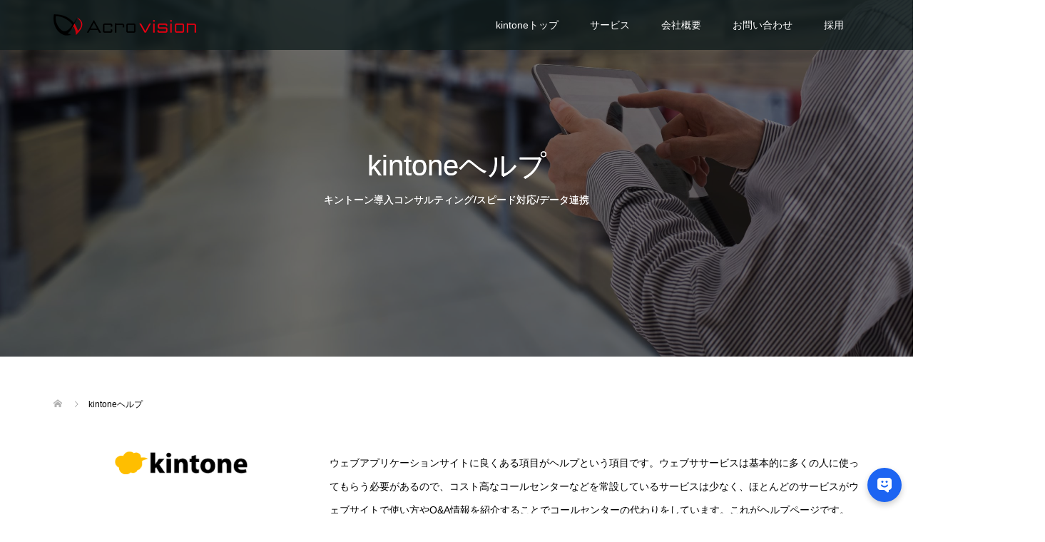

--- FILE ---
content_type: text/html; charset=utf-8
request_url: https://premium.acrovision.co.jp/chatbot/2QzUjvZ9WeGIolLo?
body_size: 7210
content:
<!DOCTYPE html><html lang="en-US" class="h-full"><head><meta charSet="utf-8"/><meta name="viewport" content="width=device-width, initial-scale=1, maximum-scale=1, viewport-fit=cover, user-scalable=no"/><link rel="stylesheet" href="/_next/static/css/3c20965f982fcecf.css" data-precedence="next"/><link rel="stylesheet" href="/_next/static/css/bf38d9b349c92e2b.css" data-precedence="next"/><link rel="stylesheet" href="/_next/static/css/32feead580278a5d.css" data-precedence="next"/><link rel="stylesheet" href="/_next/static/css/f61f1d4ee8a7f980.css" data-precedence="next"/><link rel="stylesheet" href="/_next/static/css/095c80cfe1ddb656.css" data-precedence="next"/><link rel="preload" as="script" fetchPriority="low" href="/_next/static/chunks/webpack-b2ebcd9618b1b775.js"/><script src="/_next/static/chunks/7aa3e4eb-df755cd629be1b60.js" async=""></script><script src="/_next/static/chunks/7088-1d6cae86cb82768c.js" async=""></script><script src="/_next/static/chunks/main-app-c045259348e4f291.js" async=""></script><script src="/_next/static/chunks/93efdab6-7f4b8139ccd65c71.js" async=""></script><script src="/_next/static/chunks/2216-1a57d209ddd2f236.js" async=""></script><script src="/_next/static/chunks/8871-8afeb6f8c6861834.js" async=""></script><script src="/_next/static/chunks/1223-47221ff1a2f96db5.js" async=""></script><script src="/_next/static/chunks/6391-5ae7a910dbcdd79c.js" async=""></script><script src="/_next/static/chunks/app/(shareLayout)/layout-15f6b345704c0e36.js" async=""></script><script src="/_next/static/chunks/3621f9d8-660d27b560ab8f1f.js" async=""></script><script src="/_next/static/chunks/1471f7b3-bdf78967e51dfd48.js" async=""></script><script src="/_next/static/chunks/05417924-810edab978e16aaa.js" async=""></script><script src="/_next/static/chunks/bda40ab4-6130f3246d718a7b.js" async=""></script><script src="/_next/static/chunks/074ffed0-57257aaa72a30406.js" async=""></script><script src="/_next/static/chunks/fc43f782-0f040d842de108d9.js" async=""></script><script src="/_next/static/chunks/75146d7d-21f35a670330d769.js" async=""></script><script src="/_next/static/chunks/adeb31b9-945e2d4241cee99d.js" async=""></script><script src="/_next/static/chunks/4472-6827ff7720de1d6f.js" async=""></script><script src="/_next/static/chunks/6848-60536542505b3924.js" async=""></script><script src="/_next/static/chunks/743-a8aaca797d395762.js" async=""></script><script src="/_next/static/chunks/3179-6c985ba140212567.js" async=""></script><script src="/_next/static/chunks/2269-09431acaa186df19.js" async=""></script><script src="/_next/static/chunks/7578-0af521375a1704c5.js" async=""></script><script src="/_next/static/chunks/5196-d554677749576c67.js" async=""></script><script src="/_next/static/chunks/9858-932ccc2b8cb13cc7.js" async=""></script><script src="/_next/static/chunks/3767-f2d5313cd9be8e92.js" async=""></script><script src="/_next/static/chunks/6805-dac962ece9c4d0a7.js" async=""></script><script src="/_next/static/chunks/716-e907ea566e4c7e00.js" async=""></script><script src="/_next/static/chunks/5748-902a174497cea400.js" async=""></script><script src="/_next/static/chunks/6137-4c6488715c1e4380.js" async=""></script><script src="/_next/static/chunks/1323-e77b673f80fbaafe.js" async=""></script><script src="/_next/static/chunks/8607-86322a1bd4bfeb4f.js" async=""></script><script src="/_next/static/chunks/3374-8e7178ff68c83c17.js" async=""></script><script src="/_next/static/chunks/8320-5a13d83a3ae6f123.js" async=""></script><script src="/_next/static/chunks/3190-17f982f03b41a7f2.js" async=""></script><script src="/_next/static/chunks/4185-7a670a39099315f7.js" async=""></script><script src="/_next/static/chunks/app/(shareLayout)/chatbot/%5Btoken%5D/page-1a00a7b615b5f0e8.js" async=""></script><script src="/_next/static/chunks/0b8e744a-94bd58bbf735bfe0.js" async=""></script><script src="/_next/static/chunks/3499-ccac910b4e005f8e.js" async=""></script><script src="/_next/static/chunks/app/layout-6e2d8fc40fb766c0.js" async=""></script><link rel="preload" href="/_next/static/css/220a772cfe3c95f4.css" as="style"/><link rel="preload" href="/_next/static/css/06217644cd9a793a.css" as="style"/><link rel="preload" href="/_next/static/css/051250b435dc0d9a.css" as="style"/><link rel="preload" href="/_next/static/css/8ee169940d372d16.css" as="style"/><link rel="preload" href="/_next/static/css/e01359fcf697d985.css" as="style"/><link rel="preload" href="/_next/static/css/52c18821e927fd77.css" as="style"/><meta name="theme-color" content="#FFFFFF"/><meta name="mobile-web-app-capable" content="yes"/><meta name="apple-mobile-web-app-capable" content="yes"/><meta name="apple-mobile-web-app-status-bar-style" content="default"/><script src="/_next/static/chunks/polyfills-42372ed130431b0a.js" noModule=""></script></head><body class="color-scheme h-full select-auto" data-api-prefix="/console/api" data-public-api-prefix="/api" data-marketplace-api-prefix="https://marketplace.dify.ai/api/v1" data-marketplace-url-prefix="https://marketplace.dify.ai" data-public-edition="SELF_HOSTED" data-public-sentry-dsn="" data-public-site-about="" data-public-text-generation-timeout-ms="300000" data-public-max-tools-num="10" data-public-max-parallel-limit="10" data-public-top-k-max-value="100" data-public-indexing-max-segmentation-tokens-length="4000" data-public-loop-node-max-count="100" data-public-max-iterations-num="99" data-public-max-tree-depth="" data-public-enable-website-jinareader="true" data-public-enable-website-firecrawl="true" data-public-enable-website-watercrawl="true"><script>((e,t,r,n,i,a,o,s)=>{let l=document.documentElement,u=["light","dark"];function c(t){var r;(Array.isArray(e)?e:[e]).forEach(e=>{let r="class"===e,n=r&&a?i.map(e=>a[e]||e):i;r?(l.classList.remove(...n),l.classList.add(a&&a[t]?a[t]:t)):l.setAttribute(e,t)}),r=t,s&&u.includes(r)&&(l.style.colorScheme=r)}if(n)c(n);else try{let e=localStorage.getItem(t)||r,n=o&&"system"===e?window.matchMedia("(prefers-color-scheme: dark)").matches?"dark":"light":e;c(n)}catch(e){}})("data-theme","theme","system",null,["light","dark"],null,true,true)</script><div class="flex h-screen w-screen items-center justify-center"><div class="flex w-full items-center justify-center "><svg width="16" height="16" viewBox="0 0 16 16" fill="none" xmlns="http://www.w3.org/2000/svg" class="spin-animation"><g clip-path="url(#clip0_324_2488)"><path d="M15 0H10C9.44772 0 9 0.447715 9 1V6C9 6.55228 9.44772 7 10 7H15C15.5523 7 16 6.55228 16 6V1C16 0.447715 15.5523 0 15 0Z" fill="#1C64F2"></path><path opacity="0.5" d="M15 9H10C9.44772 9 9 9.44772 9 10V15C9 15.5523 9.44772 16 10 16H15C15.5523 16 16 15.5523 16 15V10C16 9.44772 15.5523 9 15 9Z" fill="#1C64F2"></path><path opacity="0.1" d="M6 9H1C0.447715 9 0 9.44772 0 10V15C0 15.5523 0.447715 16 1 16H6C6.55228 16 7 15.5523 7 15V10C7 9.44772 6.55228 9 6 9Z" fill="#1C64F2"></path><path opacity="0.2" d="M6 0H1C0.447715 0 0 0.447715 0 1V6C0 6.55228 0.447715 7 1 7H6C6.55228 7 7 6.55228 7 6V1C7 0.447715 6.55228 0 6 0Z" fill="#1C64F2"></path></g><defs><clipPath id="clip0_324_2488"><rect width="16" height="16" fill="white"></rect></clipPath></defs></svg></div></div><script src="/_next/static/chunks/webpack-b2ebcd9618b1b775.js" async=""></script><script>(self.__next_f=self.__next_f||[]).push([0])</script><script>self.__next_f.push([1,"1:\"$Sreact.fragment\"\n3:I[26356,[],\"ClientSegmentRoot\"]\n4:I[3265,[\"2047\",\"static/chunks/93efdab6-7f4b8139ccd65c71.js\",\"2216\",\"static/chunks/2216-1a57d209ddd2f236.js\",\"8871\",\"static/chunks/8871-8afeb6f8c6861834.js\",\"1223\",\"static/chunks/1223-47221ff1a2f96db5.js\",\"6391\",\"static/chunks/6391-5ae7a910dbcdd79c.js\",\"2090\",\"static/chunks/app/(shareLayout)/layout-15f6b345704c0e36.js\"],\"default\"]\n5:I[65701,[],\"\"]\n6:I[17633,[],\"\"]\n7:I[52396,[],\"ClientPageRoot\"]\n8:I[54035,[\"2047\",\"static/chunks/93efdab6-7f4b8139ccd65c71.js\",\"7448\",\"static/chunks/3621f9d8-660d27b560ab8f1f.js\",\"6640\",\"static/chunks/1471f7b3-bdf78967e51dfd48.js\",\"5737\",\"static/chunks/05417924-810edab978e16aaa.js\",\"8733\",\"static/chunks/bda40ab4-6130f3246d718a7b.js\",\"1881\",\"static/chunks/074ffed0-57257aaa72a30406.js\",\"7326\",\"static/chunks/fc43f782-0f040d842de108d9.js\",\"8447\",\"static/chunks/75146d7d-21f35a670330d769.js\",\"8078\",\"static/chunks/adeb31b9-945e2d4241cee99d.js\",\"2216\",\"static/chunks/2216-1a57d209ddd2f236.js\",\"8871\",\"static/chunks/8871-8afeb6f8c6861834.js\",\"4472\",\"static/chunks/4472-6827ff7720de1d6f.js\",\"1223\",\"static/chunks/1223-47221ff1a2f96db5.js\",\"6848\",\"static/chunks/6848-60536542505b3924.js\",\"743\",\"static/chunks/743-a8aaca797d395762.js\",\"3179\",\"static/chunks/3179-6c985ba140212567.js\",\"2269\",\"static/chunks/2269-09431acaa186df19.js\",\"7578\",\"static/chunks/7578-0af521375a1704c5.js\",\"5196\",\"static/chunks/5196-d554677749576c67.js\",\"9858\",\"static/chunks/9858-932ccc2b8cb13cc7.js\",\"3767\",\"static/chunks/3767-f2d5313cd9be8e92.js\",\"6805\",\"static/chunks/6805-dac962ece9c4d0a7.js\",\"716\",\"static/chunks/716-e907ea566e4c7e00.js\",\"5748\",\"static/chunks/5748-902a174497cea400.js\",\"6137\",\"static/chunks/6137-4c6488715c1e4380.js\",\"6391\",\"static/chunks/6391-5ae7a910dbcdd79c.js\",\"1323\",\"static/chunks/1323-e77b673f80fbaafe.js\",\"8607\",\"static/chunks/8607-86322a1bd4bfeb4f.js\",\"3374\",\"static/chunks/3374-8e7178ff68c83c17.js\",\"8320\",\"static/chunks/8320-5a13d83a3ae6f123.js\",\"3190\",\"static/chunks/3190-17f982f03b41a7f2.js\",\"4185\",\"static/chunks/4185-7a670a39099315f7.js\",\"8115\",\"static/"])</script><script>self.__next_f.push([1,"chunks/app/(shareLayout)/chatbot/%5Btoken%5D/page-1a00a7b615b5f0e8.js\"],\"default\"]\n9:I[8155,[],\"MetadataBoundary\"]\nb:I[8155,[],\"OutletBoundary\"]\ne:I[88817,[],\"AsyncMetadataOutlet\"]\n10:I[8155,[],\"ViewportBoundary\"]\n12:I[6172,[],\"\"]\n13:\"$Sreact.suspense\"\n14:I[88817,[],\"AsyncMetadata\"]\n16:I[45659,[\"2047\",\"static/chunks/93efdab6-7f4b8139ccd65c71.js\",\"4028\",\"static/chunks/0b8e744a-94bd58bbf735bfe0.js\",\"2216\",\"static/chunks/2216-1a57d209ddd2f236.js\",\"8871\",\"static/chunks/8871-8afeb6f8c6861834.js\",\"4472\",\"static/chunks/4472-6827ff7720de1d6f.js\",\"1223\",\"static/chunks/1223-47221ff1a2f96db5.js\",\"9858\",\"static/chunks/9858-932ccc2b8cb13cc7.js\",\"3499\",\"static/chunks/3499-ccac910b4e005f8e.js\",\"6391\",\"static/chunks/6391-5ae7a910dbcdd79c.js\",\"1323\",\"static/chunks/1323-e77b673f80fbaafe.js\",\"7177\",\"static/chunks/app/layout-6e2d8fc40fb766c0.js\"],\"default\"]\n17:I[20554,[\"2047\",\"static/chunks/93efdab6-7f4b8139ccd65c71.js\",\"4028\",\"static/chunks/0b8e744a-94bd58bbf735bfe0.js\",\"2216\",\"static/chunks/2216-1a57d209ddd2f236.js\",\"8871\",\"static/chunks/8871-8afeb6f8c6861834.js\",\"4472\",\"static/chunks/4472-6827ff7720de1d6f.js\",\"1223\",\"static/chunks/1223-47221ff1a2f96db5.js\",\"9858\",\"static/chunks/9858-932ccc2b8cb13cc7.js\",\"3499\",\"static/chunks/3499-ccac910b4e005f8e.js\",\"6391\",\"static/chunks/6391-5ae7a910dbcdd79c.js\",\"1323\",\"static/chunks/1323-e77b673f80fbaafe.js\",\"7177\",\"static/chunks/app/layout-6e2d8fc40fb766c0.js\"],\"default\"]\n18:I[97488,[\"2047\",\"static/chunks/93efdab6-7f4b8139ccd65c71.js\",\"4028\",\"static/chunks/0b8e744a-94bd58bbf735bfe0.js\",\"2216\",\"static/chunks/2216-1a57d209ddd2f236.js\",\"8871\",\"static/chunks/8871-8afeb6f8c6861834.js\",\"4472\",\"static/chunks/4472-6827ff7720de1d6f.js\",\"1223\",\"static/chunks/1223-47221ff1a2f96db5.js\",\"9858\",\"static/chunks/9858-932ccc2b8cb13cc7.js\",\"3499\",\"static/chunks/3499-ccac910b4e005f8e.js\",\"6391\",\"static/chunks/6391-5ae7a910dbcdd79c.js\",\"1323\",\"static/chunks/1323-e77b673f80fbaafe.js\",\"7177\",\"static/chunks/app/layout-6e2d8fc40fb766c0.js\"],\"TanstackQueryIniter\"]\n19:I[19488,[\"2047\",\"static/chunks/93efdab6-7f4b8139ccd"])</script><script>self.__next_f.push([1,"65c71.js\",\"4028\",\"static/chunks/0b8e744a-94bd58bbf735bfe0.js\",\"2216\",\"static/chunks/2216-1a57d209ddd2f236.js\",\"8871\",\"static/chunks/8871-8afeb6f8c6861834.js\",\"4472\",\"static/chunks/4472-6827ff7720de1d6f.js\",\"1223\",\"static/chunks/1223-47221ff1a2f96db5.js\",\"9858\",\"static/chunks/9858-932ccc2b8cb13cc7.js\",\"3499\",\"static/chunks/3499-ccac910b4e005f8e.js\",\"6391\",\"static/chunks/6391-5ae7a910dbcdd79c.js\",\"1323\",\"static/chunks/1323-e77b673f80fbaafe.js\",\"7177\",\"static/chunks/app/layout-6e2d8fc40fb766c0.js\"],\"ThemeProvider\"]\n1b:I[2805,[\"2047\",\"static/chunks/93efdab6-7f4b8139ccd65c71.js\",\"4028\",\"static/chunks/0b8e744a-94bd58bbf735bfe0.js\",\"2216\",\"static/chunks/2216-1a57d209ddd2f236.js\",\"8871\",\"static/chunks/8871-8afeb6f8c6861834.js\",\"4472\",\"static/chunks/4472-6827ff7720de1d6f.js\",\"1223\",\"static/chunks/1223-47221ff1a2f96db5.js\",\"9858\",\"static/chunks/9858-932ccc2b8cb13cc7.js\",\"3499\",\"static/chunks/3499-ccac910b4e005f8e.js\",\"6391\",\"static/chunks/6391-5ae7a910dbcdd79c.js\",\"1323\",\"static/chunks/1323-e77b673f80fbaafe.js\",\"7177\",\"static/chunks/app/layout-6e2d8fc40fb766c0.js\"],\"default\"]\n1c:I[16187,[\"2047\",\"static/chunks/93efdab6-7f4b8139ccd65c71.js\",\"4028\",\"static/chunks/0b8e744a-94bd58bbf735bfe0.js\",\"2216\",\"static/chunks/2216-1a57d209ddd2f236.js\",\"8871\",\"static/chunks/8871-8afeb6f8c6861834.js\",\"4472\",\"static/chunks/4472-6827ff7720de1d6f.js\",\"1223\",\"static/chunks/1223-47221ff1a2f96db5.js\",\"9858\",\"static/chunks/9858-932ccc2b8cb13cc7.js\",\"3499\",\"static/chunks/3499-ccac910b4e005f8e.js\",\"6391\",\"static/chunks/6391-5ae7a910dbcdd79c.js\",\"1323\",\"static/chunks/1323-e77b673f80fbaafe.js\",\"7177\",\"static/chunks/app/layout-6e2d8fc40fb766c0.js\"],\"default\"]\n1d:I[75073,[\"2047\",\"static/chunks/93efdab6-7f4b8139ccd65c71.js\",\"4028\",\"static/chunks/0b8e744a-94bd58bbf735bfe0.js\",\"2216\",\"static/chunks/2216-1a57d209ddd2f236.js\",\"8871\",\"static/chunks/8871-8afeb6f8c6861834.js\",\"4472\",\"static/chunks/4472-6827ff7720de1d6f.js\",\"1223\",\"static/chunks/1223-47221ff1a2f96db5.js\",\"9858\",\"static/chunks/9858-932ccc2b8cb13cc7.js\",\"3499\",\"static/chunks/3499-ccac910b4e005f8e"])</script><script>self.__next_f.push([1,".js\",\"6391\",\"static/chunks/6391-5ae7a910dbcdd79c.js\",\"1323\",\"static/chunks/1323-e77b673f80fbaafe.js\",\"7177\",\"static/chunks/app/layout-6e2d8fc40fb766c0.js\"],\"ToastProvider\"]\n1e:I[37603,[\"2047\",\"static/chunks/93efdab6-7f4b8139ccd65c71.js\",\"4028\",\"static/chunks/0b8e744a-94bd58bbf735bfe0.js\",\"2216\",\"static/chunks/2216-1a57d209ddd2f236.js\",\"8871\",\"static/chunks/8871-8afeb6f8c6861834.js\",\"4472\",\"static/chunks/4472-6827ff7720de1d6f.js\",\"1223\",\"static/chunks/1223-47221ff1a2f96db5.js\",\"9858\",\"static/chunks/9858-932ccc2b8cb13cc7.js\",\"3499\",\"static/chunks/3499-ccac910b4e005f8e.js\",\"6391\",\"static/chunks/6391-5ae7a910dbcdd79c.js\",\"1323\",\"static/chunks/1323-e77b673f80fbaafe.js\",\"7177\",\"static/chunks/app/layout-6e2d8fc40fb766c0.js\"],\"default\"]\n:HL[\"/_next/static/css/3c20965f982fcecf.css\",\"style\"]\n:HL[\"/_next/static/css/bf38d9b349c92e2b.css\",\"style\"]\n:HL[\"/_next/static/css/32feead580278a5d.css\",\"style\"]\n:HL[\"/_next/static/css/f61f1d4ee8a7f980.css\",\"style\"]\n:HL[\"/_next/static/css/095c80cfe1ddb656.css\",\"style\"]\n:HL[\"/_next/static/css/220a772cfe3c95f4.css\",\"style\"]\n:HL[\"/_next/static/css/06217644cd9a793a.css\",\"style\"]\n:HL[\"/_next/static/css/051250b435dc0d9a.css\",\"style\"]\n:HL[\"/_next/static/css/8ee169940d372d16.css\",\"style\"]\n:HL[\"/_next/static/css/e01359fcf697d985.css\",\"style\"]\n:HL[\"/_next/static/css/52c18821e927fd77.css\",\"style\"]\n"])</script><script>self.__next_f.push([1,"0:{\"P\":null,\"b\":\"TSogFXCb6u_DPE5TxmAKg\",\"p\":\"\",\"c\":[\"\",\"chatbot\",\"2QzUjvZ9WeGIolLo\"],\"i\":false,\"f\":[[[\"\",{\"children\":[\"(shareLayout)\",{\"children\":[\"chatbot\",{\"children\":[[\"token\",\"2QzUjvZ9WeGIolLo\",\"d\"],{\"children\":[\"__PAGE__\",{}]}]}]}]},\"$undefined\",\"$undefined\",true],[\"\",[\"$\",\"$1\",\"c\",{\"children\":[[[\"$\",\"link\",\"0\",{\"rel\":\"stylesheet\",\"href\":\"/_next/static/css/3c20965f982fcecf.css\",\"precedence\":\"next\",\"crossOrigin\":\"$undefined\",\"nonce\":\"$undefined\"}],[\"$\",\"link\",\"1\",{\"rel\":\"stylesheet\",\"href\":\"/_next/static/css/bf38d9b349c92e2b.css\",\"precedence\":\"next\",\"crossOrigin\":\"$undefined\",\"nonce\":\"$undefined\"}],[\"$\",\"link\",\"2\",{\"rel\":\"stylesheet\",\"href\":\"/_next/static/css/32feead580278a5d.css\",\"precedence\":\"next\",\"crossOrigin\":\"$undefined\",\"nonce\":\"$undefined\"}],[\"$\",\"link\",\"3\",{\"rel\":\"stylesheet\",\"href\":\"/_next/static/css/f61f1d4ee8a7f980.css\",\"precedence\":\"next\",\"crossOrigin\":\"$undefined\",\"nonce\":\"$undefined\"}],[\"$\",\"link\",\"4\",{\"rel\":\"stylesheet\",\"href\":\"/_next/static/css/095c80cfe1ddb656.css\",\"precedence\":\"next\",\"crossOrigin\":\"$undefined\",\"nonce\":\"$undefined\"}]],\"$L2\"]}],{\"children\":[\"(shareLayout)\",[\"$\",\"$1\",\"c\",{\"children\":[null,[\"$\",\"$L3\",null,{\"Component\":\"$4\",\"slots\":{\"children\":[\"$\",\"$L5\",null,{\"parallelRouterKey\":\"children\",\"error\":\"$undefined\",\"errorStyles\":\"$undefined\",\"errorScripts\":\"$undefined\",\"template\":[\"$\",\"$L6\",null,{}],\"templateStyles\":\"$undefined\",\"templateScripts\":\"$undefined\",\"notFound\":[[[\"$\",\"title\",null,{\"children\":\"404: This page could not be found.\"}],[\"$\",\"div\",null,{\"style\":{\"fontFamily\":\"system-ui,\\\"Segoe UI\\\",Roboto,Helvetica,Arial,sans-serif,\\\"Apple Color Emoji\\\",\\\"Segoe UI Emoji\\\"\",\"height\":\"100vh\",\"textAlign\":\"center\",\"display\":\"flex\",\"flexDirection\":\"column\",\"alignItems\":\"center\",\"justifyContent\":\"center\"},\"children\":[\"$\",\"div\",null,{\"children\":[[\"$\",\"style\",null,{\"dangerouslySetInnerHTML\":{\"__html\":\"body{color:#000;background:#fff;margin:0}.next-error-h1{border-right:1px solid rgba(0,0,0,.3)}@media (prefers-color-scheme:dark){body{color:#fff;background:#000}.next-error-h1{border-right:1px solid rgba(255,255,255,.3)}}\"}}],[\"$\",\"h1\",null,{\"className\":\"next-error-h1\",\"style\":{\"display\":\"inline-block\",\"margin\":\"0 20px 0 0\",\"padding\":\"0 23px 0 0\",\"fontSize\":24,\"fontWeight\":500,\"verticalAlign\":\"top\",\"lineHeight\":\"49px\"},\"children\":404}],[\"$\",\"div\",null,{\"style\":{\"display\":\"inline-block\"},\"children\":[\"$\",\"h2\",null,{\"style\":{\"fontSize\":14,\"fontWeight\":400,\"lineHeight\":\"49px\",\"margin\":0},\"children\":\"This page could not be found.\"}]}]]}]}]],[]],\"forbidden\":\"$undefined\",\"unauthorized\":\"$undefined\"}]},\"params\":{}}]]}],{\"children\":[\"chatbot\",[\"$\",\"$1\",\"c\",{\"children\":[null,[\"$\",\"$L5\",null,{\"parallelRouterKey\":\"children\",\"error\":\"$undefined\",\"errorStyles\":\"$undefined\",\"errorScripts\":\"$undefined\",\"template\":[\"$\",\"$L6\",null,{}],\"templateStyles\":\"$undefined\",\"templateScripts\":\"$undefined\",\"notFound\":\"$undefined\",\"forbidden\":\"$undefined\",\"unauthorized\":\"$undefined\"}]]}],{\"children\":[[\"token\",\"2QzUjvZ9WeGIolLo\",\"d\"],[\"$\",\"$1\",\"c\",{\"children\":[null,[\"$\",\"$L5\",null,{\"parallelRouterKey\":\"children\",\"error\":\"$undefined\",\"errorStyles\":\"$undefined\",\"errorScripts\":\"$undefined\",\"template\":[\"$\",\"$L6\",null,{}],\"templateStyles\":\"$undefined\",\"templateScripts\":\"$undefined\",\"notFound\":\"$undefined\",\"forbidden\":\"$undefined\",\"unauthorized\":\"$undefined\"}]]}],{\"children\":[\"__PAGE__\",[\"$\",\"$1\",\"c\",{\"children\":[[\"$\",\"$L7\",null,{\"Component\":\"$8\",\"searchParams\":{},\"params\":{\"token\":\"2QzUjvZ9WeGIolLo\"}}],[\"$\",\"$L9\",null,{\"children\":\"$La\"}],[[\"$\",\"link\",\"0\",{\"rel\":\"stylesheet\",\"href\":\"/_next/static/css/220a772cfe3c95f4.css\",\"precedence\":\"next\",\"crossOrigin\":\"$undefined\",\"nonce\":\"$undefined\"}],[\"$\",\"link\",\"1\",{\"rel\":\"stylesheet\",\"href\":\"/_next/static/css/06217644cd9a793a.css\",\"precedence\":\"next\",\"crossOrigin\":\"$undefined\",\"nonce\":\"$undefined\"}],[\"$\",\"link\",\"2\",{\"rel\":\"stylesheet\",\"href\":\"/_next/static/css/051250b435dc0d9a.css\",\"precedence\":\"next\",\"crossOrigin\":\"$undefined\",\"nonce\":\"$undefined\"}],[\"$\",\"link\",\"3\",{\"rel\":\"stylesheet\",\"href\":\"/_next/static/css/8ee169940d372d16.css\",\"precedence\":\"next\",\"crossOrigin\":\"$undefined\",\"nonce\":\"$undefined\"}],[\"$\",\"link\",\"4\",{\"rel\":\"stylesheet\",\"href\":\"/_next/static/css/e01359fcf697d985.css\",\"precedence\":\"next\",\"crossOrigin\":\"$undefined\",\"nonce\":\"$undefined\"}],[\"$\",\"link\",\"5\",{\"rel\":\"stylesheet\",\"href\":\"/_next/static/css/52c18821e927fd77.css\",\"precedence\":\"next\",\"crossOrigin\":\"$undefined\",\"nonce\":\"$undefined\"}]],[\"$\",\"$Lb\",null,{\"children\":[\"$Lc\",\"$Ld\",[\"$\",\"$Le\",null,{\"promise\":\"$@f\"}]]}]]}],{},null,false]},null,false]},null,false]},null,false]},null,false],[\"$\",\"$1\",\"h\",{\"children\":[null,[\"$\",\"$1\",\"8hk6k5qikF1x1s-zUQnsb\",{\"children\":[[\"$\",\"$L10\",null,{\"children\":\"$L11\"}],null]}],null]}],false]],\"m\":\"$undefined\",\"G\":[\"$12\",\"$undefined\"],\"s\":false,\"S\":false}\n"])</script><script>self.__next_f.push([1,"a:[\"$\",\"$13\",null,{\"fallback\":null,\"children\":[\"$\",\"$L14\",null,{\"promise\":\"$@15\"}]}]\nd:null\n2:[\"$\",\"html\",null,{\"lang\":\"en-US\",\"className\":\"h-full\",\"suppressHydrationWarning\":true,\"children\":[[\"$\",\"head\",null,{\"children\":[[\"$\",\"meta\",null,{\"name\":\"theme-color\",\"content\":\"#FFFFFF\"}],[\"$\",\"meta\",null,{\"name\":\"mobile-web-app-capable\",\"content\":\"yes\"}],[\"$\",\"meta\",null,{\"name\":\"apple-mobile-web-app-capable\",\"content\":\"yes\"}],[\"$\",\"meta\",null,{\"name\":\"apple-mobile-web-app-status-bar-style\",\"content\":\"default\"}]]}],[\"$\",\"body\",null,{\"className\":\"color-scheme h-full select-auto\",\"data-api-prefix\":\"/console/api\",\"data-public-api-prefix\":\"/api\",\"data-marketplace-api-prefix\":\"https://marketplace.dify.ai/api/v1\",\"data-marketplace-url-prefix\":\"https://marketplace.dify.ai\",\"data-public-edition\":\"SELF_HOSTED\",\"data-public-support-mail-login\":\"$undefined\",\"data-public-sentry-dsn\":\"\",\"data-public-maintenance-notice\":\"$undefined\",\"data-public-site-about\":\"\",\"data-public-text-generation-timeout-ms\":\"300000\",\"data-public-max-tools-num\":\"10\",\"data-public-max-parallel-limit\":\"10\",\"data-public-top-k-max-value\":\"100\",\"data-public-indexing-max-segmentation-tokens-length\":\"4000\",\"data-public-loop-node-max-count\":\"100\",\"data-public-max-iterations-num\":\"99\",\"data-public-max-tree-depth\":\"\",\"data-public-enable-website-jinareader\":\"true\",\"data-public-enable-website-firecrawl\":\"true\",\"data-public-enable-website-watercrawl\":\"true\",\"children\":[[\"$\",\"$L16\",null,{\"children\":[\"$\",\"$L17\",null,{\"children\":[\"$\",\"$L18\",null,{\"children\":[\"$\",\"$L19\",null,{\"attribute\":\"data-theme\",\"defaultTheme\":\"system\",\"enableSystem\":true,\"disableTransitionOnChange\":true,\"children\":\"$L1a\"}]}]}]}],[\"$\",\"$L1b\",null,{}]]}]]}]\n1a:[\"$\",\"$L1c\",null,{\"locale\":\"en-US\",\"children\":[\"$\",\"$L1d\",null,{\"children\":[\"$\",\"$L1e\",null,{\"children\":[\"$\",\"$L5\",null,{\"parallelRouterKey\":\"children\",\"error\":\"$undefined\",\"errorStyles\":\"$undefined\",\"errorScripts\":\"$undefined\",\"template\":[\"$\",\"$L6\",null,{}],\"templateStyles\":\"$undefined\",\"templateScripts\":\"$undefined\",\"notFound\":[[[\"$\",\"title\",null"])</script><script>self.__next_f.push([1,",{\"children\":\"404: This page could not be found.\"}],[\"$\",\"div\",null,{\"style\":\"$0:f:0:1:2:children:1:props:children:1:props:slots:children:props:notFound:0:1:props:style\",\"children\":[\"$\",\"div\",null,{\"children\":[[\"$\",\"style\",null,{\"dangerouslySetInnerHTML\":{\"__html\":\"body{color:#000;background:#fff;margin:0}.next-error-h1{border-right:1px solid rgba(0,0,0,.3)}@media (prefers-color-scheme:dark){body{color:#fff;background:#000}.next-error-h1{border-right:1px solid rgba(255,255,255,.3)}}\"}}],[\"$\",\"h1\",null,{\"className\":\"next-error-h1\",\"style\":\"$0:f:0:1:2:children:1:props:children:1:props:slots:children:props:notFound:0:1:props:children:props:children:1:props:style\",\"children\":404}],[\"$\",\"div\",null,{\"style\":\"$0:f:0:1:2:children:1:props:children:1:props:slots:children:props:notFound:0:1:props:children:props:children:2:props:style\",\"children\":[\"$\",\"h2\",null,{\"style\":\"$0:f:0:1:2:children:1:props:children:1:props:slots:children:props:notFound:0:1:props:children:props:children:2:props:children:props:style\",\"children\":\"This page could not be found.\"}]}]]}]}]],[]],\"forbidden\":\"$undefined\",\"unauthorized\":\"$undefined\"}]}]}]}]\n15:{\"metadata\":[],\"error\":null,\"digest\":\"$undefined\"}\nf:{\"metadata\":\"$15:metadata\",\"error\":null,\"digest\":\"$undefined\"}\n11:[[\"$\",\"meta\",\"0\",{\"charSet\":\"utf-8\"}],[\"$\",\"meta\",\"1\",{\"name\":\"viewport\",\"content\":\"width=device-width, initial-scale=1, maximum-scale=1, viewport-fit=cover, user-scalable=no\"}]]\nc:null\n"])</script></body></html>

--- FILE ---
content_type: text/css
request_url: https://www.acrovision.jp/service/kintone/wp-content/themes/oops_tcd048/style.css?ver=1.3
body_size: 15718
content:
@charset "UTF-8";
/*
Theme Name:OOPS!
Theme URI:
Description:WordPressテーマ「OOPS!」
Author:Design Plus
Author URI:http://design-plus1.com/tcd-w/
Version:1.3
*/
/* ========================================================================== Foundation ========================================================================== */
/* Reset  ----------------------------------------------------------------- */
html, body, div, span, applet, object, iframe, h1, h2, h3, h4, h5, h6, p, blockquote, pre, a, abbr, acronym, address, big, cite, code, del, dfn, em, img, ins, kbd, q, s, samp, small, strike, strong, sub, sup, tt, var, b, u, i, center, dl, dt, dd, ol, ul, li, fieldset, form, label, legend, table, caption, tbody, tfoot, thead, tr, th, td, article, aside, canvas, details, embed, figure, figcaption, footer, header, hgroup, menu, nav, output, ruby, section, summary, time, mark, audio, video { margin: 0; padding: 0; border: 0; outline: 0; font-size: 100%; font-weight: normal; vertical-align: baseline; }

article, aside, details, figcaption, figure, footer, header, hgroup, menu, nav, section { display: block; }

audio, canvas, video { display: inline-block; max-width: 100%; }

html { overflow-y: scroll; -webkit-text-size-adjust: 100%; -ms-text-size-adjust: 100%; }

ul, ol { list-style: none; }

blockquote, q { quotes: none; }

blockquote:before, blockquote:after, q:before, q:after { content: ''; content: none; }

a:focus { outline: none; }

ins { text-decoration: none; }

mark { font-style: italic; font-weight: bold; }

del { text-decoration: line-through; }

abbr[title], dfn[title] { border-bottom: 1px dotted; cursor: help; }

table { border-collapse: collapse; border-spacing: 0; width: 100%; }

hr { display: block; height: 1px; border: 0; border-top: 1px solid #ccc; margin: 1em 0; padding: 0; }

button, input, select, textarea { outline: 0; -webkit-box-sizing: border-box; -moz-box-sizing: border-box; box-sizing: border-box; font-size: 100%; }

input, textarea { background-image: -webkit-linear-gradient(rgba(255, 255, 255, 0), rgba(255, 255, 255, 0)); -webkit-appearance: none; border-radius: 0; /* Removing the inner shadow, rounded corners on iOS inputs */ }

input[type="checkbox"] { -webkit-appearance: checkbox; }

input[type="radio"] { -webkit-appearance: radio; }

button::-moz-focus-inner, input::-moz-focus-inner { border: 0; padding: 0; }

img { -ms-interpolation-mode: bicubic; }

/* clearfix */
.clearfix:after { content: "."; display: block; clear: both; height: 0; font-size: 0.1em; line-height: 0; visibility: hidden; overflow: hidden; }

.clearfix { display: inline-block; }

/* exlude MacIE5 \*/
* html .clearfix { height: 1%; }

.clearfix { display: block; }

/* end MacIE5 */
/* Base ----------------------------------------------------------------- */
body { background: #fff; color: #000; line-height: 1; -webkit-font-smoothing: antialiased; }

a { color: #000; text-decoration: none; }

b, strong { font-weight: 700; }

big { font-size: larger; }

small { font-size: 80%; }

sub { vertical-align: sub; font-size: smaller; }

sup { vertical-align: super; font-size: smaller; }

i, cite, em, var, address, dfn { font-style: italic; }

tt, code, kbd, samp { font-family: monospace; }

u, ins { text-decoration: underline; }

img { vertical-align: bottom; }

input { border: 0; margin: 0; padding: 0; }

select { background: none transparent; border: 0; border-radius: 0; margin: 0; padding: 0; -moz-appearance: none; -webkit-appearance: none; appearance: none; }

/* for IE */
select::-ms-expand { display: none; }

a, a:before, a:after, input { -moz-transition-property: background-color, color; -moz-transition-duration: 0.2s; -moz-transition-timing-function: ease; -o-transition-property: background-color, color; -o-transition-duration: 0.2s; -o-transition-timing-function: ease; -webkit-transition-property: background-color, color; -webkit-transition-duration: 0.2s; -webkit-transition-timing-function: ease; transition-property: background-color, color; transition-duration: 0.2s; transition-timing-function: ease; }

/* infinite scroll */
#infscr-loading { color: #525252; font-size: 14px; text-align: center; width: 100%; }
#infscr-loading img { margin-right: 8px; vertical-align: middle; }
#infscr-loading div { display: inline; }

/* -------------------------------------------------------------------------------- web fonts　ウェブフォントファイルを変更した場合はv=1.0の数字を変更（キャッシュ対策）
-------------------------------------------------------------------------------- */
@font-face { font-family: "design_plus"; src: url("fonts/design_plus.eot?v=1.0"); src: url("fonts/design_plus.eot?v=1.0#iefix") format("embedded-opentype"), url("fonts/design_plus.woff?v=1.0") format("woff"), url("fonts/design_plus.ttf?v=1.0") format("truetype"), url("fonts/design_plus.svg?v=1.0#design_plus") format("svg"); font-weight: normal; font-style: normal; }
/* -------------------------------------------------------------------------------- keyframes
-------------------------------------------------------------------------------- */
/* fadeIn */
@-webkit-keyframes fadeIn { from { opacity: 0; }
  to { opacity: 1; } }
@keyframes fadeIn { from { opacity: 0; }
  to { opacity: 1; } }
/* loading-anime */
@-webkit-keyframes loading-anime { 0% { -webkit-transform: rotate(0deg); transform: rotate(0deg); }
  100% { -webkit-transform: rotate(360deg); transform: rotate(360deg); } }
@keyframes loading-anime { 0% { -webkit-transform: rotate(0deg); transform: rotate(0deg); }
  100% { -webkit-transform: rotate(360deg); transform: rotate(360deg); } }
/* slideDown */
@-webkit-keyframes slideDown { 0% { top: -70px; }
  100% { top: 0; } }
@keyframes slideDown { 0% { top: -70px; }
  100% { top: 0; } }
/* ========================================================================== Layout ========================================================================== */
/* Footer ----------------------------------------------------------------- */
.l-footer { background: #131e20; padding-top: 32px; }

.l-footer__inner { padding-bottom: 50px; }

.l-footer__logo { margin-bottom: 32px; text-align: center; }

/* Header ----------------------------------------------------------------- */
.l-header { background: rgba(19, 30, 32, 0.8); height: 70px; line-height: 70px; width: 100%; position: relative; z-index: 999; }
.l-header.is-fixed { position: absolute; top: 0; }
.l-header.is-active { height: 70px; line-height: 70px; position: fixed; top: 0; left: 0; -webkit-animation: slideDown 0.5s ease; animation: slideDown 0.5s ease; }

.l-header--large { height: 103px; line-height: 103px; position: absolute; top: 0; left: 0; z-index: 999; }

.l-header__inner { display: -webkit-box; display: -webkit-flex; display: -ms-flexbox; display: flex; -webkit-box-pack: justify; -ms-flex-pack: justify; justify-content: space-between; margin-left: auto; margin-right: auto; position: relative; width: 88.28125%; max-width: 1130px; height: 100%; }

.l-header__logo { display: -webkit-box; display: -webkit-flex; display: -ms-flexbox; display: flex; }
.l-header__logo a { line-height: 1; display: -webkit-box; display: -webkit-flex; display: -ms-flexbox; display: flex; -webkit-box-align: center; -ms-flex-align: center; -ms-grid-row-align: center; align-items: center; overflow: hidden; word-wrap: break-word; }
.l-header__logo img { vertical-align: middle; }

.l-header__logo--text a { width: 200px; }

.l-header__logo--retina img { width: 50%; }

/* Inner ----------------------------------------------------------------- */
.l-inner { margin-left: auto; margin-right: auto; position: relative; width: 88.28125%; max-width: 1130px; }

.l-inner--narrow { width: 79.64602%; max-width: 900px; }

/* Main ----------------------------------------------------------------- */
/* Sidebar ----------------------------------------------------------------- */
/* ========================================================================== Object ========================================================================== */
/* Component ----------------------------------------------------------------- */
.c-breadcrumb__item { display: inline; }
.c-breadcrumb__item + .c-breadcrumb__item::before { content: "\e910"; color: #999; font-family: "design_plus"; margin-left: 12px; margin-right: 12px; }

.c-breadcrumb__item--home a { color: #b2b2b2; }
.c-breadcrumb__item--home a::before { content: "\e90c"; font-family: "design_plus"; }
.c-breadcrumb__item--home span { display: none; }

/** コメント */
.c-comment { font-size: 12px; margin-bottom: 50px; }

.c-comment__tab { margin-bottom: 25px; display: -webkit-box; display: -webkit-flex; display: -ms-flexbox; display: flex; }

.c-comment__tab-item { text-align: center; display: -webkit-box; display: -webkit-flex; display: -ms-flexbox; display: flex; flex: 1; }
.c-comment__tab-item.is-active a, .c-comment__tab-item.is-active p { background: #333; border: 0; color: #fff; position: relative; }
.c-comment__tab-item.is-active a:after, .c-comment__tab-item.is-active p:after { border-color: #333 transparent transparent transparent; border-style: solid; border-width: 10px; margin: auto; position: absolute; right: 0; bottom: -17px; left: 0; content: ""; width: 0; height: 0; }
.c-comment__tab-item a, .c-comment__tab-item p { border: 1px solid #ccc; color: #333; display: block; font-size: 11px; line-height: 180%; padding: 15px; text-decoration: none; width: 100%; }
.c-comment__tab-item a:hover { background: #333; color: #fff; }

/* コメントの基本部分 */
.c-comment__list-item { border: 1px solid #ccc; color: #777; margin-bottom: 15px; padding: 15px 20px 0; }

/* コメント本文 */
.c-comment__item-body p { line-height: 2.4; margin-bottom: 15px; }

/* コメントの情報部分 */
.c-comment__item-header { margin-bottom: 10px; position: relative; }

.c-comment__item-avatar { float: left; margin-right: 10px; width: 40px; height: 40px; }

.c-comment__item-author { display: block; margin-bottom: 10px; padding-top: 3px; }
.c-comment__item-author a { text-decoration: underline; }

.c-comment__item-date { color: #757676; display: block; font-size: 11px; }

.c-comment__item-act { font-size: 11px; margin-top: 5px; padding-left: 10px; position: absolute; top: 0; right: 0; }
.c-comment__item-act > li { display: inline; border-right: 1px solid #aaa; margin-right: 6px; padding-right: 10px; }
.c-comment__item-act > li:last-child { border-right: 0; margin-right: 0; padding-right: 0; }

/* ページナビ */
.c-comment__pager { margin-bottom: 10px; }
.c-comment__pager a, .c-comment__pager span { display: inline; float: left; margin-right: 10px; }
.c-comment__pager span { text-decoration: underline; }

/* メッセージ、警告文 */
.c-comment__item-note { background: #d6f4f0; border: 1px solid #94ddd4; color: #33a8e5; display: block; font-size: 11px; margin-bottom: 1em; padding: 10px 15px; }

/* トラックバック */
.c-comment__trackback-url { background: #fafafa; font-size: 11px; padding: 10px; -moz-box-sizing: border-box; -webkit-box-sizing: border-box; box-sizing: border-box; }

.trackback_time { font-size: 11px; color: #757676; margin: 0 0 7px 0px; }

.trackback_title { margin: 2px 0 8px 0; margin: 0 0 10px 0px; line-height: 160%; }

/* コメントフォーム */
.c-comment__form-wrapper { border: 1px solid #ccc; margin: 0 0 20px; padding: 15px; }

.c-comment__cancel { color: #666; font-size: 11px; margin-bottom: 1em; }
.c-comment__cancel a { color: #666; }
.c-comment__cancel a:before { content: "\e910"; font-family: "design_plus"; display: inline-block; }

.c-comment__form-login { color: #666; font-size: 11px; }
.c-comment__form-login a { color: #666; }

.c-comment__input { margin-bottom: 12px; text-align: left; }
.c-comment__input input { border: 1px solid #ccc; color: #777; padding-top: 5px; padding-bottom: 5px; width: 100%; }
.c-comment__input textarea { border: 1px solid #ccc; color: #777; font-size: 11px; overflow: auto; margin-top: 15px; width: 100%; height: 150px; }

.c-comment__label-text { color: #666; display: block; font-size: 11px; margin-bottom: 5px; }

.c-comment__form-submit { background: #aaa; color: #fff; cursor: pointer; display: block; font-size: 14px; margin: 15px auto 0; width: 200px; height: 50px; -moz-transition: background-color 200ms ease-in-out; -ms-transition: background-color 200ms ease-in-out; -o-transition: background-color 200ms ease-in-out; -webkit-transition: background-color 200ms ease-in-out; transition: background-color 200ms ease-in-out; }

.c-comment__form-hidden { display: none; }

/* パスワード保護 */
.c-comment__password-protected { background: #3db4b2; border-radius: 5px; color: #fff; margin: 0 38px 30px; padding: 10px 20px; text-align: center; }
.c-comment__password-protected p { font-size: 12px; line-height: 160%; }

 /**
	* header video
	*/
.c-header-video { background: #000; background-position: center center; background-repeat: no-repeat; background-size: cover; position: relative; width: 100%; }

.c-header-video__overlay { position: absolute; top: 0px; left: 0px; width: 100%; height: 100%; z-index: 2; }

 /**
	* header youtube
	*/
.c-header-youtube { background: #000; background-position: center center; background-repeat: no-repeat; background-size: cover; position: relative; width: 100%; }

.c-header-youtube__overlay { position: absolute; top: 0px; left: 0px; width: 100%; height: 100%; z-index: 2; }

/* ヘッダー動画時キャッチコピー */
.p-header-video, .p-header-video .vegas-wrapper, .p-header-youtube { display: -webkit-box; display: -webkit-flex; display: -ms-flexbox; display: flex; align-items: center; justify-content: center; }

.p-header-video .caption, .p-header-youtube .caption { text-align: center; width: calc(100% * 1150 / 1280); max-width: 1150px; z-index: 3; }

.p-header-video .caption .title, .p-header-youtube .caption .title { font-size: 40px; line-height: 1.4; margin-bottom: 12.4px; }

.p-header-video .caption .desc, .p-header-youtube .caption .desc { font-size: 16px; line-height: 2.2; margin-bottom: 20.4px; }

/* ヘッダー動画時キャッチコピーのアニメーション */
#js-header-video .caption .title, #js-header-youtube .caption .title, #js-header-video .caption .button, #js-header-youtube .caption .button { opacity: 0; }

#js-header-youtube .caption.first_active .title, #js-header-video .caption.first_active .title { -webkit-animation: opacityAnimation 0.5 ease forwards 0.75s; animation: opacityAnimation 0.5s ease forwards 0.75s; }

#js-header-youtube .caption.first_active .button, #js-header-video .caption.first_active .button { -webkit-animation: opacityAnimation 0.25s ease forwards 1.25s; animation: opacityAnimation 0.25s ease forwards 1.25s; }

@-webkit-keyframes opacityAnimation { 100% { opacity: 1; } }
@keyframes opacityAnimation { 100% { opacity: 1; } }
 /**
	* Load
	*/
@-webkit-keyframes loading-circle { 0% { -webkit-transform: rotate(0deg); transform: rotate(0deg); }
  100% { -webkit-transform: rotate(360deg); transform: rotate(360deg); } }
@keyframes loading-circle { 0% { -webkit-transform: rotate(0deg); transform: rotate(0deg); }
  100% { -webkit-transform: rotate(360deg); transform: rotate(360deg); } }
@-webkit-keyframes loading-square-base { 0% { bottom: 10px; opacity: 0; }
  5%, 50% { bottom: 0; opacity: 1; }
  55%, 100% { bottom: -10px; opacity: 0; } }
@keyframes loading-square-base { 0% { bottom: 10px; opacity: 0; }
  5%, 50% { bottom: 0; opacity: 1; }
  55%, 100% { bottom: -10px; opacity: 0; } }
@-webkit-keyframes loading-dots-fadein { 100% { opacity: 1; } }
@keyframes loading-dots-fadein { 100% { opacity: 1; } }
@-webkit-keyframes loading-dots-first-dot { 100% { -webkit-transform: translate(1em); transform: translate(1em); opacity: 1; } }
@keyframes loading-dots-first-dot { 100% { -webkit-transform: translate(1em); transform: translate(1em); opacity: 1; } }
@-webkit-keyframes loading-dots-middle-dots { 100% { -webkit-transform: translate(1em); transform: translate(1em); } }
@keyframes loading-dots-middle-dots { 100% { -webkit-transform: translate(1em); transform: translate(1em); } }
@-webkit-keyframes loading-dots-last-dot { 100% { -webkit-transform: translate(2em); transform: translate(2em); opacity: 0; } }
@keyframes loading-dots-last-dot { 100% { -webkit-transform: translate(2em); transform: translate(2em); opacity: 0; } }
#site-wrap { display: none; }

#site_loader_overlay { background: #fff; opacity: 1; position: fixed; top: 0px; left: 0px; width: 100%; height: 100%; width: 100vw; height: 100vh; z-index: 99999; }

/* type1 */
.c-load--type1 { width: 48px; height: 48px; font-size: 10px; text-indent: -9999em; position: fixed; top: 0; left: 0; right: 0; bottom: 0; margin: auto; border-radius: 50%; -webkit-animation: loading-circle 1.1s infinite linear; animation: loading-circle 1.1s infinite linear; }

/* type2 */
.c-load--type2 { width: 44px; height: 44px; position: fixed; top: 0; left: 0; bottom: 0; right: 0; margin: auto; }
.c-load--type2::before { position: absolute; bottom: 0; left: 0; display: block; width: 12px; height: 12px; content: ''; animation: loading-square-loader 5.4s linear forwards infinite; }
.c-load--type2::after { position: absolute; bottom: 10px; left: 0; display: block; width: 12px; height: 12px; opacity: 0; content: ''; animation: loading-square-base 5.4s linear forwards infinite; }

/* type3 */
.c-load--type3 { width: 100%; min-width: 160px; font-size: 16px; text-align: center; position: fixed; top: 50%; left: 0; opacity: 0; -webkit-animation: loading-dots-fadein .5s linear forwards; animation: loading-dots-fadein .5s linear forwards; }

#site_loader_animation i { width: .5em; height: .5em; display: inline-block; vertical-align: middle; background: #e0e0e0; border-radius: 50%; margin: 0 .25em; -webkit-animation: loading-dots-middle-dots .5s linear infinite; animation: loading-dots-middle-dots .5s linear infinite; }

#site_loader_animation i:first-child { -webkit-animation: loading-dots-first-dot .5s infinite; animation: loading-dots-first-dot .5s linear infinite; opacity: 0; -webkit-transform: translate(-1em); transform: translate(-1em); }

#site_loader_animation i:last-child { -webkit-animation: loading-dots-last-dot .5s linear infinite; animation: loading-dots-last-dot .5s linear infinite; }

.c-meta-box { background: #fafafa; box-sizing: border-box; font-size: 12px; padding: 22px 20px; }

.c-meta-box__item { border-right: 1px solid #ddd; float: left; margin-right: 15px; padding-left: 20px; padding-right: 15px; position: relative; }
.c-meta-box__item:last-child { border-right: none; }
.c-meta-box__item::before { color: #aaa; font-family: "design_plus"; position: absolute; left: 0; }

.c-meta-box__item--author::before { content: "\e90d"; }

.c-meta-box__item--category::before { content: "\e92f"; }

.c-meta-box__item--tag::before { content: "\e935"; }

.c-meta-box__item--comment::before { content: "\e916"; }

.c-menu-button { color: #fff; display: none; position: absolute; top: 0; right: 0; text-align: center; }
.c-menu-button::before { content: "\f0c9"; font-family: "design_plus"; font-size: 18px; }

.c-nav01 { border-collapse: collapse; display: -webkit-box; display: -webkit-flex; display: -ms-flexbox; display: flex; }

.c-nav01__item { border: 1px solid #ddd; box-sizing: border-box; font-size: 14px; line-height: 1.7; position: relative; width: 50%; height: 120px; flex: 1; margin-left: -1px; }
.c-nav01__item a { box-sizing: border-box; display: -webkit-box; display: -webkit-flex; display: -ms-flexbox; display: flex; -webkit-box-align: center; -ms-flex-align: center; -ms-grid-row-align: center; align-items: center; height: 100%; padding: 36px 70px; }
.c-nav01__item a:hover { background: #f8f8f8; }

.c-nav01__item--prev::before { content: "\e90f"; font-family: "design_plus"; font-size: 18px; line-height: 100%; margin: auto; position: absolute; top: 0; bottom: 0; left: 25px; width: 18px; height: 18px; }

.c-nav01__item--next::after { content: "\e910"; font-family: "design_plus"; font-size: 18px; line-height: 100%; margin: auto; margin: auto; position: absolute; top: 0; bottom: 0; right: 25px; width: 18px; height: 18px; }

.c-pw__desc { line-height: 2.5; }
.c-pw__desc p { line-height: 2.5; margin-bottom: 16px; }

.c-pw__btn { box-sizing: border-box; color: #fff; display: inline-block; padding: 13px 20px; font-size: 14px; text-align: center; line-height: 1; }
.c-pw__btn:hover { background: #333; color: #fff; }

.c-pw__btn--register { min-width: 160px; margin-bottom: 32px; }

.c-pw__btn--submit { min-width: 100px; border: 0; cursor: pointer; }

.c-pw .c-pw__btn:hover { text-decoration: none; }

.c-pw__box { border: 1px solid #ddd; background: #f5f5f5; padding: 25px 36px; margin-bottom: 40px; box-sizing: border-box; }
.c-pw__box .c-pw__box-desc { line-height: 1.2; margin-bottom: 20px; }

.c-pw__box-inner { display: -webkit-box; display: -webkit-flex; display: -ms-flexbox; display: flex; -webkit-box-align: center; -ms-flex-align: center; -ms-grid-row-align: center; align-items: center; }

.c-pw__box-label { margin-right: 14px; }

.c-pw__box-input { border: 1px solid #ddd; box-shadow: none; height: 40px; width: 250px; margin-right: 14px; flex: 1; box-sizing: border-box; padding: 0 10px; }

/** Share */
.c-share__icn { /* use !important to prevent issues with browser extensions that change fonts */ font-family: "design_plus" !important; font-style: normal; font-variant: normal; font-weight: normal; line-height: 1; speak: none; text-transform: none; /* Better Font Rendering */ -moz-osx-font-smoothing: grayscale; -webkit-font-smoothing: antialiased; }

.c-share__icn--facebook::before { content: "\e902"; }

.c-share__icn--facebook2::before { content: "\e903"; }

.c-share__icn--feedly::before { content: "\e907"; }

.c-share__icn--google-plus::before { content: "\e900"; }

.c-share__icn--google-plus2::before { content: "\e901"; }

.c-share__icn--hatebu::before { content: "\e908"; }

.c-share__icn--line::before { content: "\e909"; }

.c-share__icn--pinterest::before { content: "\e905"; }

.c-share__icn--pocket::before { content: "\e90a"; }

.c-share__icn--rss::before { content: "\e90b"; }

.c-share__icn--rss2::before { content: "\e906"; }

.c-share__icn--twitter::before { content: "\e904"; }

.c-share--sm { line-height: 25px; min-width: 27px; }
.c-share--sm .c-share__btn { margin-right: 5px; }
.c-share--sm a { padding: 1px 5px 0; }
.c-share--sm .c-share__icn { font-size: 1.3em; position: relative; top: 3px; text-shadow: 1px 1px 0 rgba(255, 255, 255, 0.1); }
.c-share--sm .c-share__title { line-height: 20px; margin: 0 3px 0 2px; }

.c-share--lg .c-share__btn { margin-right: 1%; margin-bottom: 2px; width: 24%; }
@media only screen and (max-width: 767px) { .c-share--lg .c-share__btn { margin-right: 3%; margin-bottom: 3%; width: 47%; } }
.c-share--lg .c-share__btn:nth-child(4n) { margin-right: 0; }
.c-share--lg .c-share__btn a { padding: 10px 2px; }
.c-share--lg .c-share__icn { font-size: 140%; position: relative; top: 3px; }
.c-share--lg .c-share__title { margin: 0 3px 0 4px; }

.c-share--color a { color: #fff; }
.c-share--color a:hover { -webkit-transform: translate3d(0, 1px, 0); transform: translate3d(0, 1px, 0); }
.c-share--color .c-share__btn--twitter a { background-color: #55acee; }
.c-share--color .c-share__btn--twitter a:hover { background-color: #468ec5; }
.c-share--color .c-share__btn--facebook a { background-color: #35629a; }
.c-share--color .c-share__btn--facebook a:hover { background-color: #1f3669; }
.c-share--color .c-share__btn--google-plus a { background-color: #dd4b39; }
.c-share--color .c-share__btn--google-plus a:hover { background-color: #b94031; }
.c-share--color .c-share__btn--hatebu a { background-color: #3c7dd1; }
.c-share--color .c-share__btn--hatebu a:hover { background-color: #0270ac; }
.c-share--color .c-share__btn--pocket a { background-color: #ee4056; }
.c-share--color .c-share__btn--pocket a:hover { background-color: #c53648; }
.c-share--color .c-share__btn--rss a { background-color: #ffb53c; }
.c-share--color .c-share__btn--rss a:hover { background-color: #e09900; }
.c-share--color .c-share__btn--feedly a { background-color: #6cc655; }
.c-share--color .c-share__btn--feedly a:hover { background-color: #5ca449; }
.c-share--color .c-share__btn--pinterest a { background-color: #d4121c; }
.c-share--color .c-share__btn--pinterest a:hover { background-color: #a42f35; }

.c-share--mono a { background: #fafafa; border: 1px solid rgba(0, 0, 0, 0.1); color: #222; }
.c-share--mono a:hover { border-color: rgba(255, 255, 255, 0.1); color: #fff; }
.c-share--mono .c-share__btn--twitter a:hover { background-color: #55acee; }
.c-share--mono .c-share__btn--facebook a:hover { background-color: #35629a; }
.c-share--mono .c-share__btn--google-plus a:hover { background-color: #dd4b39; }
.c-share--mono .c-share__btn--hatebu a:hover { background-color: #3c7dd1; }
.c-share--mono .c-share__btn--pocket a:hover { background-color: #ee4056; }
.c-share--mono .c-share__btn--rss a:hover { background-color: #ff8c00; }
.c-share--mono .c-share__btn--feedly a:hover { background-color: #6cc655; }
.c-share--mono .c-share__btn--pinterest a:hover { background-color: #d4121c; }

.c-share__btn { box-sizing: border-box; float: left; font-size: 12px; text-align: center; }
.c-share__btn a { border-radius: 2px; box-shadow: 0 1px 0 rgba(0, 0, 0, 0.03); display: block; }

@media screen and (max-width: 767px) { .c-share--sm .c-share__icn { left: 1px; }
  .c-share--sm .c-share__title { display: none; } }
.c-share--official .c-share__btn { line-height: 1; margin-right: 5px; }
.c-share--official .c-share__btn--twitter { width: 74px; }
.c-share--official .c-share__btn--facebook:hover { text-decoration: none; }
.c-share--official .c-share__btn--google-plus { width: 58px; }
.c-share--official .c-share__btn--pocket { width: 88px; }

/* Project ----------------------------------------------------------------- */
 /**
	* address
	*/
.p-address { color: #fff; display: none; font-size: 12px; line-height: 1.8; margin-bottom: 13.2px; text-align: center; }

 /**
	* article01
	*/
.p-article01__thumbnail { display: block; margin-bottom: 14px; }
.p-article01__thumbnail img { width: 100%; height: auto; }

.p-article01__title { font-size: 14px; line-height: 2; margin-bottom: 7px; }
.p-article01__title a { font-weight: 700; }
.p-article01__title a:hover { color: #e37100; }

.p-article01__meta { font-size: 12px; line-height: 1.9; }

.p-article01__date { color: #999; }
.p-article01__date + .p-article01__category::before { color: #999; content: "|"; display: inline-block; margin-left: 8px; margin-right: 8px; }

.p-article01__category a { color: #999; }

 /**
	* article02
	*/
.p-article02 { background: #fafafa; border: 1px solid #ddd; box-sizing: border-box; padding: 30px 30px 20.2px; }

.p-article02__header { display: -webkit-box; display: -webkit-flex; display: -ms-flexbox; display: flex; -webkit-box-align: center; -ms-flex-align: center; -ms-grid-row-align: center; align-items: center; margin-bottom: 20.2px; }

.p-article02__thumbnail { margin-right: 30px; width: 160px; }
.p-article02__thumbnail img { width: 100%; height: auto; }

.p-article02__content { flex: 1; }

.p-article02__title { font-size: 16px; font-weight: bold; line-height: 2; margin-bottom: 6px; }

.p-article02__date { color: #999; font-size: 12px; }

.p-article02__excerpt { font-size: 14px; line-height: 2.4; }

 /**
	* blog list
	*/
.p-blog-list { display: -webkit-box; display: -webkit-flex; display: -ms-flexbox; display: flex; -webkit-flex-wrap: wrap; -ms-flex-wrap: wrap; flex-wrap: wrap; margin-bottom: 110px; width: 102.21239%; }

.p-blog-list__item { margin-right: 2.21239%; margin-bottom: 35.8px; width: 31.85841%; }
.p-blog-list__item:nth-of-type(3n) { margin-right: 0; }
.p-blog-list__item.is-active { -webkit-animation: fadeIn 0.65s ease forwards; animation: fadeIn 0.65s ease forwards; }

 /**
	* breadcrumb
	*/
.p-breadcrumb { font-size: 12px; line-height: 1.7; margin-bottom: 55.8px; }
.p-breadcrumb a:hover { color: #e37100; }

.p-breadcrumb__item + .p-breadcrumb__item::before { font-size: 10px; }

 /**
	* button
	*/
.p-button { background: #ff7f00; border-radius: 4px; box-sizing: border-box; display: inline-block; font-size: 14px; line-height: 50px; text-align: center; min-width: 220px; height: 50px; padding: 0 15px; }
.p-button:hover { background: #e37100; color: #fff; }

 /**
	* copyright
	*/
.p-copyright { background: #000; color: #fff; font-size: 12px; height: 55px; line-height: 55px; overflow: hidden; }
.p-copyright small { float: right; }

 /**
	* CTA
	*/
.p-cta { overflow: hidden; background-position: center center; background-size: cover; height: 400px; display: -webkit-box; display: -webkit-flex; display: -ms-flexbox; display: flex; align-items: center; justify-content: center; text-align: center; margin-bottom: 70px; position: relative; }
.p-cta::before { content: ""; width: 100%; height: 100%; position: absolute; top: 0; left: 0; }

.p-cta--type2 .p-cta__inner { border: 1px solid #ddd; border-left: 0; box-sizing: border-box; color: #000; display: -webkit-box; display: -webkit-flex; display: -ms-flexbox; display: flex; -ms-flex-item-align: stretch; align-self: stretch; -webkit-box-orient: vertical; -webkit-box-direction: normal; -webkit-flex-direction: column; -ms-flex-direction: column; flex-direction: column; justify-content: center; flex: initial; width: 50%; padding: 0 4.44444%; }
.p-cta--type2 .p-cta__catch { text-align: left; margin-bottom: 16px; }
.p-cta--type2 .p-cta__desc { text-align: left; }
.p-cta--type2 .p-cta__desc p { margin-bottom: 21px; }

.p-cta--type2-rev { flex-flow: row-reverse nowrap; }
.p-cta--type2-rev .p-cta__inner { border: 1px solid #ddd; border-right: 0; }

.p-cta__inner { color: #fff; padding: 0 20px; position: relative; z-index: 1; flex: 1; }

.p-cta__catch { line-height: 1.5; margin-bottom: 14px; }

.p-cta__desc { line-height: 2; }
.p-cta__desc p { font-size: inherit; line-height: inherit; margin-bottom: 23px; }

.p-cta__btn { align-self: center; box-sizing: border-box; display: inline-block; font-size: 16px; min-width: 300px; height: 55px; line-height: 55px; padding: 0 10px; position: relative; color: #fff; }
.p-cta__btn:after { content: "\e910"; font-family: "design_plus"; position: absolute; top: 0; bottom: 0; right: 11px; margin: auto; }

.p-cta__img { flex: 1; position: relative; width: 50%; height: 100%; overflow: hidden; }
.p-cta__img img { position: absolute; top: 0; left: 50%; transform: translateX(-50%); }

 /**
	* entry
	*/
.p-entry__inner { width: 88.28125%; max-width: 1130px; }

.p-entry__inner--narrow { width: 79.64602%; max-width: 900px; }

.p-entry__body { margin-bottom: 60.2px; }
.p-entry__body .p-entry__ad img { max-width: none; width: auto; }

.p-entry__share { margin-bottom: 27px; }

.p-entry__meta { margin-bottom: 70px; }

.p-entry__nav { margin-bottom: 70px; }

.p-entry__related { display: -webkit-box; display: -webkit-flex; display: -ms-flexbox; display: flex; margin-bottom: 144.6px; }

.p-entry__related-item { margin-right: 2.65487%; width: 23.00885%; }
.p-entry__related-item:last-child { margin-right: 0; }

.p-entry__ad { margin-bottom: 70px; text-align: center; }

.p-entry__ad-item { display: inline-block; }
.p-entry__ad-item + .p-entry__ad-item { margin-left: 50px; }

 /**
	* footer blog
	*/
.p-footer-blog { border-bottom: 1px solid #333; margin-bottom: 50px; overflow: hidden; position: relative; }
.p-footer-blog .slick-dots { bottom: 0; width: 97.41379%; }
.p-footer-blog .slick-dots li { background: #fff; }

.p-footer-blog__catch { color: #fff; font-size: 30px; line-height: 2.2; margin-bottom: 32px; }

.p-footer-blog__archive-link { color: #fff; font-size: 14px; position: absolute; top: 18px; right: 0; }
.p-footer-blog__archive-link::after { content: "\e910"; font-family: "design_plus"; margin-left: 14px; transition-property: none; }
.p-footer-blog__archive-link:hover { color: #e37100; }

.p-footer-blog__list { color: #646767; padding-bottom: 58px; width: 102.65487%; }
.p-footer-blog__list.slick-dotted.slick-slider { margin-bottom: 50px; }

.p-footer-blog__item { float: left; margin-right: 2.58621%; width: 22.41379%; }

.p-footer-blog__item-title a { color: #fff; }

.p-footer-cta { position: fixed; bottom: 0; width: 100%; z-index: 9999; -webkit-transform: translate3d(0, 100%, 0); transform: translate3d(0, 100%, 0); -webkit-transition: -webkit-transform 0.35s; transition: transform 0.35s; }
.p-footer-cta.is-active { -webkit-transform: translate3d(0, 0, 0); transform: translate3d(0, 0, 0); }

.p-footer-cta__inner { background: #000; box-sizing: border-box; border-top: 1px solid #333; height: 120px; padding: 0 60px 0 40px; display: -webkit-box; display: -webkit-flex; display: -ms-flexbox; display: flex; -webkit-box-pack: justify; -ms-flex-pack: justify; justify-content: space-between; -webkit-box-align: center; -ms-flex-align: center; -ms-grid-row-align: center; align-items: center; position: relative; }

.p-footer-cta__catch { color: #fff; font-size: 21px; line-height: 1.5; margin-bottom: 5px; }

.p-footer-cta__desc { color: #999; font-size: 14px; line-height: 2; }

.p-footer-cta__btn { color: #fff; font-size: 16px; display: inline-block; min-width: 300px; height: 55px; line-height: 55px; padding: 0 40px 0 10px; text-align: center; position: relative; /*
position: absolute;
top: 0;
bottom: 0;
margin: auto;
right: 60px;
*/ box-sizing: border-box; }
.p-footer-cta__btn:after { content: "\e910"; font-family: "design_plus"; position: absolute; right: 11px; }

.p-footer-cta__close { cursor: pointer; border-radius: 50%; position: absolute; top: 0; bottom: 0; right: 10px; width: 40px; height: 40px; margin: auto; text-align: center; transition: background 0.5s; }
.p-footer-cta__close:hover { background: #444; }
.p-footer-cta__close::before { color: #fff; content: "\e91a"; font-family: "design_plus"; line-height: 40px; height: 40px; }

 /**
	* footer nav
	*/
.p-footer-nav { color: #fff; font-size: 12px; display: -webkit-box; display: -webkit-flex; display: -ms-flexbox; display: flex; flex-wrap: wrap; justify-content: center; }
.p-footer-nav li + li::before { content: "|"; display: inline-block; margin-left: 8px; margin-right: 8px; }
.p-footer-nav a { color: #fff; }
.p-footer-nav a:hover { color: #e37100; }

/*
```
<header id="js-header" class="l-header">
	<div class="l-header__inner">
		<a href="#" id="js-menu-button" class="p-menu-button c-menu-button"></a>
		<nav>
			<ul id="js-global-nav" class="p-global-nav u-clearfix">
				<li class="current-menu-item"><a href="#">HOME</a></li>
				<li class="menu-item-has-children">
					<a href="#js-news-ticker">ABOUT<span></span></a>
					<ul class="sub-menu">
						<li class="menu-item-has-children">
							<a href="#">サブメニューA<span></span></a>
							<ul class="sub-menu">
								<li><a href="#">サブメニューA-1</a></li>
								<li><a href="#">サブメニューA-2</a></li>
								<li><a href="#">サブメニューA-3</a></li>
							</ul>
						</li>
						<li><a href="#">サブメニューB</a></li>
						<li><a href="#">サブメニューC</a></li>
					</ul>
				</li>
				<li><a href="#index-content01">FEATURES</a></li>
				<li><a href="#js-index-content04__carousel">SERVICE</a></li>
				<li><a href="#">REVIEWS</a></li>
				<li><a href="#">DOWNLOAD</a></li>
				<li><a href="#">BLOG</a></li>
			</ul>
		</nav>
	</div>
</header>
```
*/
 /**
	* global nav
	*/
.p-global-nav { font-size: 14px; }
@media only screen and (min-width: 1201px) { .p-global-nav { display:block !important; } }
.p-global-nav > li { float: left; line-height: inherit; }
.p-global-nav > li.menu-item-has-children:hover > .sub-menu { top: 100%; }
.p-global-nav > li > a { padding-left: 22px; padding-right: 22px; }
.p-global-nav > li > .sub-menu { top: 75%; left: 0; }
.p-global-nav a { color: #fff; display: block; }
.p-global-nav .menu-item-has-children { position: relative; }
.p-global-nav .menu-item-has-children:hover > .sub-menu { opacity: 1; top: 0; visibility: visible; }
.p-global-nav .sub-menu { line-height: 1.2; opacity: 0; position: absolute; top: -25%; left: 100%; transition: 0.3s; visibility: hidden; z-index: 99; }
.p-global-nav .sub-menu .menu-item-has-children > a { position: relative; }
.p-global-nav .sub-menu .menu-item-has-children > a::after { content: "\e910"; font-family: "design_plus"; position: absolute; right: 16px; }
.p-global-nav .sub-menu a { background: #131e20; box-sizing: border-box; padding: 15px 19px; width: 220px; }

 /**
	* headline
	*/
.p-headline { background: #131e20; box-sizing: border-box; color: #fff; font-size: 16px; height: 55px; line-height: 55px; margin-bottom: 27px; padding-left: 24px; padding-right: 24px; }

 /**
	* header video
	*/
.p-header-video { height: 780px; }

 /**
	* header youtube
	*/
.p-header-youtube { height: 780px; }

 /**
	* hover effect
	*/
.p-hover-effect--type1 { overflow: hidden; }
.p-hover-effect--type1 img { transform: scale(1); transition-duration: 0.75s; vertical-align: middle; }

/*
<a class="p-index-content02__item-image p-hover-effect--02" href="#">
	<img src="http://placehold.jp/340x220.png" alt="">
</a>
*/
.p-hover-effect--type2 { overflow: hidden; }
.p-hover-effect--type2:hover img { -webkit-transform: scale(1.2) translate3d(0, 0, 0); transform: scale(1.2) translate3d(0, 0, 0); }
.p-hover-effect--type2 img { transition-property: opacity, translate3d; transition: 0.5s; }

/*
<a class="p-index-content02__item-image p-hover-effect--03" href="#">
	<img src="http://placehold.jp/340x220.png" alt="">
</a>
*/
.p-hover-effect--type3:hover img { opacity: 0.5; }
.p-hover-effect--type3 img { transition-property: opacity; transition: 0.5s; background: #fff; }

 /**
	* index content01
	*/
.p-index-content01 { padding-top: 92px; padding-bottom: 45px; text-align: center; }

.p-index-content01__catch { font-size: 40px; line-height: 1.4; margin-bottom: 15px; }

.p-index-content01__desc { font-size: 16px; line-height: 2.2; }

 /**
	* index content02
	*/
.p-index-content02 { display: -webkit-box; display: -webkit-flex; display: -ms-flexbox; display: flex; padding-top: 45px; margin-bottom: 100px; }

.p-index-content02__item { border-right: 1px solid #ddd; padding-left: 27px; padding-right: 27px; flex: 1; }
.p-index-content02__item:last-child { border-right: 0; }

.p-index-content02__item-catch { font-size: 18px; line-height: 1.6; margin-bottom: 25px; text-align: center; font-weight: 700; }

.p-index-content02__item-desc { font-size: 14px; line-height: 2.4; margin-bottom: 30px; }

.p-index-content02__item-image { display: block; }
.p-index-content02__item-image img { width: 100%; height: auto; }

 /**
	* index content03
	*/
.p-index-content03__image { bottom: 0; }

 /**
	* index content04
	*/
.p-index-content04 { padding-top: 92px; padding-bottom: 90px; }
.p-index-content04 .slick-dots { bottom: 8px; }
.p-index-content04 .slick-dots li { background: #000; }

.p-index-content04__catch { font-size: 40px; line-height: 1.4; margin-bottom: 15px; text-align: center; }

.p-index-content04__summary { font-size: 16px; line-height: 2.2; margin-bottom: 90px; text-align: center; }

.p-index-content04__carousel { padding-bottom: 70px; }
.p-index-content04__carousel.slick-slider { margin-bottom: 40px; }
.p-index-content04__carousel img { width: 100%; height: auto; }

/*.p-index-content04__desc { columns: 2; column-gap: 60px; font-size: 14px; line-height: 2.4; }
.p-index-content04__desc.p-index-content04__desc--full { columns: 1; }*/

.p-index-content04__desc{ display: -webkit-box; display: -webkit-flex; display: -ms-flexbox; display: flex; font-size: 14px; line-height: 2.4; }
.p-index-content04__desc p{ display: block; }
.p-index-content04__desc p:nth-child(2n){ margin-left: 30px; }
.p-index-content04__desc p:nth-child(2n+1){ margin-right: 30px; }
.p-index-content04__desc.p-index-content04__desc--full p{ margin: 0 !important; }

 /**
	* index content05
	*/
.p-index-content05__image { top: 50%; -webkit-transform: translateY(-50%); transform: translateY(-50%); }

 /**
	* index content06
	*/
.p-index-content06 { display: -webkit-box; display: -webkit-flex; display: -ms-flexbox; display: flex; -webkit-flex-wrap: wrap; -ms-flex-wrap: wrap; flex-wrap: wrap; -webkit-box-pack: justify; -ms-flex-pack: justify; justify-content: space-between; padding-top: 100px; }

.p-index-content06__item { margin-bottom: 90px; width: 47.43363%; }

.p-index-content06__item-image { border-radius: 50%; margin-left: auto; margin-right: auto; margin-bottom: 35px; overflow: hidden; width: 200px; height: 200px; }
.p-index-content06__item-image img { width: 100%; height: auto; }

.p-index-content06__item-catch { font-size: 18px; font-weight: 700; line-height: 1.6; margin-bottom: 25px; text-align: center; }

.p-index-content06__item-desc { font-size: 14px; line-height: 2.4; }

 /**
	* index content07
	*/
.p-index-content07 { background: #eeefef; height: 580px; display: -webkit-box; display: -webkit-flex; display: -ms-flexbox; display: flex; -webkit-box-align: center; -ms-flex-align: center; -ms-grid-row-align: center; align-items: center; }
.p-index-content07 .slick-dots li { background: #000; }

.p-index-content07__catch { font-size: 40px; line-height: 1.4; margin-bottom: 82px; text-align: center; }

.p-index-content07__review { margin-left: auto; margin-right: auto; padding-bottom: 80px; width: 68.49558%; }

.p-index-content07__archive-link { font-size: 14px; position: absolute; right: 0; bottom: 0; }
.p-index-content07__archive-link::after { content: "\e910"; display: inline-block; font-family: "design_plus"; margin-left: 14px; transition-property: none; }
.p-index-content07__archive-link:hover { color: #e37100; }

 /**
	* index content08
	*/
.p-index-content08 { display: -webkit-box; display: -webkit-flex; display: -ms-flexbox; display: flex; -webkit-box-align: center; -ms-flex-align: center; -ms-grid-row-align: center; align-items: center; }
.p-index-content08 .p-index-content08__inner { height: auto; }

.p-index-content08__inner { text-align: center; vertical-align: middle; }

 /**
	* index content09
	*/
.p-index-content09 { background: #eeefef; padding-top: 92px; padding-bottom: 100px; }

.p-index-content09__catch { font-size: 40px; line-height: 1.4; margin-bottom: 12px; text-align: center; }

.p-index-content09__desc { font-size: 16px; line-height: 2.2; margin-bottom: 60px; text-align: center; }

.p-index-content09__action { text-align: center; }

 /**
	* index slider
	*/
.p-index-slider { overflow: hidden; position: relative; width: 100%; height: 780px; min-height: 445px; }

.p-index-slider__item { background-position: center center; background-size: cover; display: none; position: absolute; top: 0; left: 0; width: 100%; height: 100%; }
.p-index-slider__item:first-child { display: block; }
.p-index-slider__item.is-active .p-index-slider__item-catch, .p-index-slider__item.is-active .p-index-slider__item-desc, .p-index-slider__item.is-active .p-index-slider__item-image { opacity: 1; transition: 0.5s; }
.p-index-slider__item.is-active .p-index-slider__item-button { opacity: 1; transition: background-color 0.2s, color 0.2s, opacity 0.25s linear 1.25s; }
.p-index-slider__item.is-active .p-index-slider__item-catch, .p-index-slider__item.is-active .p-index-slider__item-desc { transition-delay: 0.75s; }
.p-index-slider__item.is-active .p-index-slider__item-image { transition-delay: 1.75s; }

.p-index-slider__item--type2 .p-index-slider__item-content { order: 1; }
.p-index-slider__item--type2 .p-index-slider__item-catch, .p-index-slider__item--type2 .p-index-slider__item-desc { -webkit-transform: translateY(-50%); transform: translateY(-50%); }
.p-index-slider__item--type2 .p-index-slider__item-image { -webkit-transform: translateX(-50%); transform: translateX(-50%); order: 0; }
.p-index-slider__item--type2.is-active .p-index-slider__item-catch, .p-index-slider__item--type2.is-active .p-index-slider__item-desc, .p-index-slider__item--type2.is-active .p-index-slider__item-image { -webkit-transform: translate(0, 0); transform: translate(0, 0); }

.p-index-slider__item--type3 .p-index-slider__item-catch, .p-index-slider__item--type3 .p-index-slider__item-desc { -webkit-transform: translateX(-50%); transform: translateX(-50%); }
.p-index-slider__item--type3 .p-index-slider__item-image { -webkit-transform: translateX(50%); transform: translateX(50%); }
.p-index-slider__item--type3.is-active .p-index-slider__item-catch, .p-index-slider__item--type3.is-active .p-index-slider__item-desc, .p-index-slider__item--type3.is-active .p-index-slider__item-image { -webkit-transform: translate(0, 0); transform: translate(0, 0); }

.p-index-slider__item-inner { color: #fff; display: -webkit-box; display: -webkit-flex; display: -ms-flexbox; display: flex; -webkit-box-align: center; -ms-flex-align: center; -ms-grid-row-align: center; align-items: center; -webkit-box-pack: justify; -ms-flex-pack: justify; justify-content: space-between; height: 445px; margin: auto; position: absolute; top: 0; right: 0; bottom: 0; left: 0; }

.p-index-slider__item-content { width: 46.54867%; }

.p-index-slider__item-catch { font-size: 40px; line-height: 1.4; margin-bottom: 12.4px; opacity: 0; }

.p-index-slider__item-desc { font-size: 16px; line-height: 2.2; margin-bottom: 20.4px; opacity: 0; }

.p-index-slider__item-image { opacity: 0; width: 49.55752%; }
.p-index-slider__item-image img { width: 100%; height: auto; }

.p-index-slider__item-button { opacity: 0; }

 /**
	* latest news
	*/
.p-latest-news { margin-bottom: 150px; }

.p-latest-news__title { background: #131e20; color: #fff; font-size: 16px; height: 55px; line-height: 55px; padding-left: 26px; position: relative; }

.p-latest-news__archive-link { color: #fff; font-size: 14px; position: absolute; top: 0; right: 18px; }
.p-latest-news__archive-link:hover { color: #e37100; }
.p-latest-news__archive-link::after { content: "\e910"; font-family: "design_plus"; margin-left: 12px; transition-property: none; }

.p-latest-news__item a { border: 1px solid #ddd; border-top: 0; box-sizing: border-box; display: -webkit-box; display: -webkit-flex; display: -ms-flexbox; display: flex; line-height: 54px; height: 54px; padding-left: 23px; padding-right: 45px; overflow: hidden; position: relative; width: 100%; }
.p-latest-news__item a::after { color: #aaa; content: "\e910"; font-family: "design_plus"; position: absolute; top: 0; right: 12px; bottom: 0; }
.p-latest-news__item a:hover { background: #f8f8f8; }
.p-latest-news__item a:hover::after { color: #000; }

.p-latest-news__item-date { color: #999; font-size: 12px; margin-right: 22px; line-height: 54px; height: 54px; }

.p-latest-news__item-title { font-size: 14px; overflow: inherit; text-overflow: ellipsis; white-space: nowrap; }

 /**
	* lightbox
	*/
.lb-nav { background: #222; top: -webkit-calc(100% + 50px); top: calc(100% + 50px); height: 50px; }
.lb-nav a.lb-prev, .lb-nav a.lb-next { background: #333; opacity: 1; line-height: 50px; position: absolute; width: 50px; height: 50px; z-index: 9999; }
.lb-nav a.lb-prev { left: -webkit-calc(50% - 51px); left: calc(50% - 51px); }
.lb-nav a.lb-prev::before { color: #fff; content: "\e90f"; font-family: "design_plus"; }
.lb-nav a.lb-next { left: -webkit-calc(50% + 1px); left: calc(50% + 1px); }
.lb-nav a.lb-next::after { color: #fff; content: "\e910"; font-family: "design_plus"; }

.lb-dataContainer { height: 100px; padding-top: 0; }

.lb-data { background: #000; height: 50px; line-height: 50px; padding: 0; }
.lb-data .lb-details { box-sizing: border-box; float: none; padding: 0 10px; text-align: center; width: 100%; }
.lb-data .lb-caption { display: block !important; height: 50px; line-height: 50px; }
.lb-data .lb-number { padding-bottom: 0; }
.lb-data .lb-close { float: right; line-height: 50px; opacity: 1; position: relative; width: 50px; height: 50px; z-index: 999; }
.lb-data .lb-close::before { color: #aaa; content: "\e91a"; font-size: 18px; font-family: "design_plus"; position: absolute; right: 18px; }

.lightbox .lb-image { border: 0; border-radius: 0; }

 /**
	* load post
	*/
.p-load-post { margin-bottom: 150px; text-align: center; }
.p-load-post a { background: #131e20; color: #fff; display: inline-block; font-size: 14px; text-align: center; line-height: 50px; width: 200px; height: 50px; }

.p-logo a { color: #fff; }

 /**
	* menu button
	*/
.p-menu-button { line-height: 60px; width: 60px; height: 60px; }

 /**
	* news list
	*/
.p-news-list { display: -webkit-box; display: -webkit-flex; display: -ms-flexbox; display: flex; -webkit-flex-wrap: wrap; -ms-flex-wrap: wrap; flex-wrap: wrap; -webkit-box-pack: justify; -ms-flex-pack: justify; justify-content: space-between; margin-bottom: 122px; }

.p-news-list__item { box-sizing: border-box; margin-bottom: 28px; width: 48.67257%; }
.p-news-list__item:nth-child(even) { margin-right: 0; }
.p-news-list__item.is-active { -webkit-animation: fadeIn 0.65s ease forwards; animation: fadeIn 0.65s ease forwards; }

 /**
	* news ticker
	*/
.p-news-ticker { background: #131e20; font-size: 14px; height: 65px; line-height: 65px; overflow: hidden; position: relative; }
.p-news-ticker a { color: #fff; }

.p-news-ticker__list { position: relative; width: 100%; }

.p-news-ticker__item { display: none; width: 100%; }
.p-news-ticker__item a:hover { color: #e37100; }

.p-news-ticker__item-date { color: #ff7f00; margin-right: 20px; }

.p-news-ticker__archive-link { margin: auto; position: absolute; top: 0; right: 0; bottom: 0; z-index: 100; }
.p-news-ticker__archive-link::after { content: "\e910"; display: inline-block; font-family: "design_plus"; margin-left: 16px; transition-property: none; }
.p-news-ticker__archive-link:hover { color: #e37100; }

 /**
	* page-links
	*/
.p-page-links { font-size: 14px; }
.p-page-links a, .p-page-links span { color: #fff; display: inline-block; line-height: 40px; text-align: center; width: 40px; height: 40px; }
.p-page-links span, .p-page-links a span:hover { background: #ff7f00; }
.p-page-links a span { background: #131e20; }
.p-page-links .p-page-links__title { background: transparent; color: #000; text-align: left; width: auto; height: auto; }

 /** pagebuilder extend
	*/
 /**
	* pager
	*/
.p-pager { display: -webkit-box; display: -webkit-flex; display: -ms-flexbox; display: flex; justify-content: center; margin-bottom: 150px; }

.p-pager__item { font-size: 14px; margin-right: 5px; }
.p-pager__item a, .p-pager__item span { color: #fff; display: block; line-height: 40px; text-align: center; width: 40px; height: 40px; }
.p-pager__item a, .p-pager__item .dots { background: #131e20; }
.p-pager__item span { background: #ff7f00; }

 /**
	* page header
	*/
.p-page-header { display: -webkit-box; display: -webkit-flex; display: -ms-flexbox; display: flex; -webkit-align-items: center; align-items: center; margin-bottom: 55.8px; position: relative; width: 100%; height: 500px; }
.p-page-header::before { background: rgba(0, 0, 0, 0.5); content: ""; position: absolute; top: 0; left: 0; width: 100%; height: 100%; z-index: 1; }

.p-page-header__inner { text-align: center; position: relative; z-index: 2; -webkit-animation: fadeIn 1s ease 1s; animation: fadeIn 1s ease 1s; animation-fill-mode: both; }

.p-page-header__title { color: #fff; font-size: 40px; line-height: 1.3; margin-bottom: 7px; }

.p-page-header__desc { color: #fff; font-size: 16px; line-height: 2.2; }

.p-page-header__meta { color: #fff; font-size: 14px; line-height: 1.9; }
.p-page-header__meta a { color: #fff; }
.p-page-header__meta a:hover { color: #e37100; }

.p-page-header__date + .p-page-header__category::before { content: "|"; margin-left: 10px; margin-right: 10px; }

 /**
	* pagetop
	*/
.p-pagetop a { background: #333; color: #fff; display: block; height: 56px; position: relative; }
.p-pagetop a:hover { background: #444; }
.p-pagetop a::after { content: "\e911"; font-family: "design_plus"; font-size: 18px; margin: auto; position: absolute; top: 0; right: 0; bottom: 0; left: 0; width: 18px; height: 18px; }

 /**
	* review
	*/
.p-review__image { border-radius: 50%; float: left; margin-top: 11.2px; margin-right: 30px; width: 150px; height: 150px; }

.p-review__name { font-size: 16px; font-weight: bold; line-height: 2.4; }

.p-review__desc { font-size: 14px; line-height: 2.4; overflow: hidden; }

.p-review__button { background: #131e20; color: #fff; display: block; font-size: 14px; line-height: 50px; margin-top: 14px; margin-bottom: 9.8px; text-align: center; width: 200px; height: 50px; }
.p-review__button::after { content: "\e910"; font-family: "design_plus"; margin-left: 10px; }

/** review footer */
.p-review-footer { border-bottom: 1px solid #ddd; margin-bottom: 150px; text-align: right; }
.p-review-footer + .p-cta { margin-bottom: 150px; }

.p-review-footer__portrait { border-radius: 50%; display: block; margin: 0 auto 15px; width: 150px; height: 150px; }

.p-review-footer__name { font-size: 16px; margin-bottom: 15px; text-align: center; }

.p-review-footer__link { background: #131e20; box-sizing: border-box; color: #fff; display: inline-block; font-size: 14px; margin-bottom: -1px; padding: 0 15px; min-width: 200px; height: 50px; line-height: 50px; text-align: center; }
.p-review-footer__link:hover { background: #ff7f00; }
.p-review-footer__link span::before { content: "\e90f"; display: inline-block; font-family: "design_plus"; margin-right: 10px; }

/** review header */
.p-review-header { border-top: 1px solid #ddd; position: relative; }

.p-review-header__name { background: #ccc; box-sizing: border-box; color: #fff; display: inline-block; font-size: 16px; min-width: 200px; height: 50px; line-height: 50px; margin-top: -1px; margin-bottom: 54px; padding: 0 15px; text-align: center; }

.p-review-header__title { font-size: 30px; line-height: 1.4; margin-bottom: 54px; }

 /**
	* review list
	*/
.p-review-list { margin-bottom: 50px; }

.p-review-list__row { border-bottom: 1px solid #ddd; display: -webkit-box; display: -webkit-flex; display: -ms-flexbox; display: flex; -webkit-flex-wrap: wrap; -ms-flex-wrap: wrap; flex-wrap: wrap; -webkit-box-pack: justify; -ms-flex-pack: justify; justify-content: space-between; padding-top: 39px; }
.p-review-list__row:first-child { padding-top: 0; }
.p-review-list__row:last-child { border-bottom: 0; }

.p-review-list__item { padding-bottom: 40.2px; width: 46.0177%; }

.slick-dots li { border-radius: 50%; margin: 0 14px 0 0; width: 12px; height: 12px; transition-property: background-color; transition-duration: 0.2s; transition-timing-function: ease; }
.slick-dots li:last-child { margin-right: 0; }
.slick-dots li.slick-active, .slick-dots li:hover { background: #ff7f00; }
.slick-dots li button { width: 12px; height: 12px; }
.slick-dots li button::before { content: ""; }

.slick-prev:before
{
    content: '';
}
[dir='rtl'] .slick-prev:before
{
    content: '';
}
.slick-next:before
{
    content: '';
}
[dir='rtl'] .slick-next:before
{
    content: '';
}


 /**
	* showcase 
	*/
.p-showcase { color: #fff; overflow: hidden; position: relative; width: 100%; height: 580px; }
.p-showcase::before { box-sizing: border-box; content: ""; position: absolute; top: 0; left: 0; width: 100%; height: 100%; }

.p-showcase--reverse .p-showcase__content { right: 0; }
.p-showcase--reverse .p-showcase__image { left: 0; }

.p-showcase__inner { height: 100%; opacity: 0; transition-property: opacity; transform: translateY(10%); }
.p-showcase__inner.is-active { opacity: 1; transform: translateY(0); transition: 0.5s; transition-delay: 0.5s; }

.p-showcase__content { position: absolute; top: 50%; -webkit-transform: translateY(-50%); transform: translateY(-50%); width: 46.0177%; }

.p-showcase__catch { font-size: 40px; line-height: 1.4; margin-bottom: 15px; }

.p-showcase__desc { font-size: 16px; line-height: 2.2; margin-bottom: 15px; }

.p-showcase__image { position: absolute; right: 0; width: 50%; }
.p-showcase__image img { width: 100%; height: auto; }

 /**
	* social nav
	*/
.p-social-nav { margin-bottom: 30px; text-align: center; }

.p-social-nav__item { display: inline-block; margin-right: 20px; }
.p-social-nav__item:last-child { margin-right: 0; }
.p-social-nav__item a { color: #fff; }
.p-social-nav__item a::before { font-family: "design_plus"; transition-property: none; }
.p-social-nav__item a:hover { color: #e37100; }

.p-social-nav__item--facebook a::before { content: "\e902"; }

.p-social-nav__item--twitter a::before { content: "\e904"; }

.p-social-nav__item--instagram a::before { content: "\ea92"; }

.p-social-nav__item--rss a::before { content: "\e90b"; }

 /**
	* widget area
	*/
.p-widget-area { background: #eeefef; }

.p-widget-area__inner { padding-top: 80px; padding-bottom: 80px; }

.p-widget-area__column { float: left; margin-right: 55px; width: -webkit-calc((100% - 110px) / 3); width: calc((100% - 110px) / 3); }
.p-widget-area__column:last-child { margin-right: 0; }

 /**
	* widget dropdown
	*/
.p-widget-dropdown { background: #131e20; font-size: 14px; height: 45px; line-height: 45px; position: relative; }
.p-widget-dropdown::after { color: #a9a9a9; content: "\e90e"; font-family: "design_plus"; position: absolute; top: 0; right: 17px; }
.p-widget-dropdown select { color: #fff; font-family: inherit; width: 100%; height: 100%; padding-left: 19px; padding-right: 17px; }

 /**
	* widget list
	*/
.p-widget-list li { font-size: 14px; }

.p-widget-list__item { background: #fff; font-size: 14px; line-height: 1.7; margin-bottom: 2px; }
.p-widget-list__item:last-child { margin-bottom: 0; }
.p-widget-list__item a { display: block; padding: 12px 52px 12px 22px; position: relative; }
.p-widget-list__item a::after { color: #aaa; content: "\e910"; font-family: "design_plus"; font-size: 16px; margin: auto; position: absolute; top: 50%; right: 12px; -webkit-transform: translateY(-50%); transform: translateY(-50%); }
.p-widget-list__item a:hover::after { color: #000; transition: none; }

.p-widget-list__item-date { color: #999; display: block; font-size: 12px; }

 /**
	* widget search
	*/
.p-widget-search { position: relative; }

.p-widget-search__input { height: 45px; line-height: 45px; padding: 0 10px; width: -webkit-calc(100% - 45px); width: calc(100% - 45px); }

.p-widget-search__submit { background: #131e20; color: #fff; cursor: pointer; font-family: "design_plus"; font-size: 20px; position: absolute; right: 0; width: 45px; height: 45px; }

 /**
	* widget
	*/
.p-widget { margin-bottom: 60px; }
.p-widget:last-child { margin-bottom: 0; }

.p-widget__title { font-size: 16px; margin-bottom: 20px; }

/* default widget */
.p-widget li { line-height: 1.7; }
.p-widget .calendar_wrap caption { margin-bottom: 20px; }
.p-widget .calendar_wrap tbody { line-height: 1.7; margin-bottom: 20px; }
.p-widget .calendar_wrap tfoot { line-height: 1.7; }
.p-widget .searchform { position: relative; }
.p-widget .searchform #s { height: 45px; line-height: 45px; padding: 0 55px 0 10px; width: -webkit-calc(100% - 45px); width: calc(100% - 45px); }
.p-widget .searchform #searchsubmit { background: #131e20; color: #fff; cursor: pointer; position: absolute; top: 0; right: 0; width: 45px; height: 45px; }

 /**
	* wordpress preset style
	*/
/* alignment */
.p-entry__body .alignright { float: right; }

.p-entry__body .alignleft { float: left; }

.p-entry__body .aligncenter { display: block; margin-left: auto; margin-right: auto; margin-bottom: 7px; }

.p-entry__body blockquote.alignleft, .p-entry__body img.alignleft { margin: 7px 24px 7px 0; }

.p-entry__body .wp-caption.alignleft { margin: 7px 14px 7px 0; }

.p-entry__body blockquote.alignright, .p-entry__body img.alignright { margin: 7px 0 7px 24px; }

.p-entry__body .wp-caption.alignright { margin: 7px 0 7px 14px; }

.p-entry__body blockquote.aligncenter, .p-entry__body img.aligncenter, .p-entry__body .wp-caption.aligncenter { margin-top: 7px; margin-bottom: 7px; }

/* text and headline */
.p-entry__body p { font-size: 14px; line-height: 2.4; margin-bottom: 30.4px; }
.p-entry__body h1, .p-entry__body h2, .p-entry__body h3, .p-entry__body h4, .p-entry__body h5, .p-entry__body h6 { clear: both; line-height: 1.4; margin-bottom: 24.2px; }
.p-entry__body h2 { font-size: 30px; }
.p-entry__body h3 { font-size: 130%; }
.p-entry__body h4 { font-size: 120%; }
.p-entry__body h5 { font-size: 110%; }
.p-entry__body h6 { font-size: 100%; }

/* image */
.p-entry__body img[class*="align"], .p-entry__body img[class*="wp-image-"], .p-entry__body img[class*="attachment-"], .p-entry__body .size-full, .p-entry__body .size-large, .p-entry__body .wp-post-image, .p-entry__body img { max-width: 100%; height: auto; }

/* list */
.p-entry__body li, .p-entry__body dt, .p-entry__body dd { line-height: 2.2; }

.p-entry__body ul, .p-entry__body ol, .p-entry__body dl { margin-bottom: 24px; }

.p-entry__body ol { list-style: decimal outside none; margin-left: 1.5em; }

.p-entry__body ul { list-style: circle outside none; margin-left: 1.3em; }

.p-entry__body li > ul, .p-entry__body li > ol { margin-bottom: 0; }

.p-entry__body dt { font-weight: bold; }

.p-entry__body dd { margin-bottom: 1em; }

/* table */
.p-entry__body table { margin: 0 0 24px 0; }

.p-entry__body td, .p-entry__body th { border: 1px solid #ddd; padding: 10px 15px 7px; line-height: 2.2; background: #fff; font-size: 14px; }

.p-entry__body th { background: #fafafa; font-weight: normal; }

/* table style */
.table_no_border th, .table_no_border td { border: none; padding-left: 0; }

.table_border_horizontal th, .table_border_horizontal td { border-left: none; border-right: none; padding-left: 0; }

/* block quote */
.p-entry__body blockquote { margin: 0 0 25px 0; padding: 27px 30px 0; border: 1px solid #ccc; box-shadow: 0px 4px 0px 0px #f2f2f2; position: relative; }

.p-entry__body blockquote:before { content: '"'; font-style: italic; font-size: 30px; font-weight: normal; line-height: 40px; width: 30px; height: 30px; position: absolute; top: 5px; left: 10px; color: #5cbcd7; }

.p-entry__body blockquote:after { content: '"'; font-style: italic; font-size: 30px; font-weight: normal; text-align: left; line-height: 60px; width: 30px; height: 30px; position: absolute; bottom: 7px; right: -2px; color: #5cbcd7; }

.p-entry__body blockquote cite { border-top: 1px dotted #aaa; display: block; padding: 20px 0 0 0; font-style: italic; text-align: right; font-size: 90%; }

/* captions */
.p-entry__body .wp-caption { margin-bottom: 24px; background: #fff; border: 1px solid #ccc; padding: 5px; max-width: 100%; -webkit-border-radius: 5px; -moz-border-radius: 5px; border-radius: 5px; -webkit-box-sizing: border-box; -moz-box-sizing: border-box; box-sizing: border-box; }

.p-entry__body .wp-caption-text { text-align: center; font-size: 12px; font-style: italic; line-height: 1.5; margin: 9px auto; }

.p-entry__body .wp-caption img[class*="wp-image-"] { display: block; margin: 0 auto; }

/* gallery */
.gallery { margin-bottom: 20px; }

.gallery a img { border: 0 !important; }

.gallery-item { float: left; margin: 0 4px 4px 0; overflow: hidden; position: relative; }

.gallery-columns-1 .gallery-item { max-width: 100%; }

.gallery-columns-2 .gallery-item { max-width: 48%; max-width: -webkit-calc(50% - 4px); max-width: calc(50% - 4px); }

.gallery-columns-3 .gallery-item { max-width: 32%; max-width: -webkit-calc(33.3% - 4px); max-width: calc(33.3% - 4px); }

.gallery-columns-4 .gallery-item { max-width: 23%; max-width: -webkit-calc(25% - 4px); max-width: calc(25% - 4px); }

.gallery-columns-5 .gallery-item { max-width: 19%; max-width: -webkit-calc(20% - 4px); max-width: calc(20% - 4px); }

.gallery-columns-6 .gallery-item { max-width: 15%; max-width: -webkit-calc(16.7% - 4px); max-width: calc(16.7% - 4px); }

.gallery-columns-7 .gallery-item { max-width: 13%; max-width: -webkit-calc(14.28% - 4px); max-width: calc(14.28% - 4px); }

.gallery-columns-8 .gallery-item { max-width: 11%; max-width: -webkit-calc(12.5% - 4px); max-width: calc(12.5% - 4px); }

.gallery-columns-9 .gallery-item { max-width: 9%; max-width: -webkit-calc(11.1% - 4px); max-width: calc(11.1% - 4px); }

.gallery-columns-10 .gallery-item { max-width: 7%; max-width: -webkit-calc(9.4% - 0px); max-width: calc(9.4% - 0px); }

.gallery-columns-1 .gallery-item:nth-of-type(1n), .gallery-columns-2 .gallery-item:nth-of-type(2n), .gallery-columns-3 .gallery-item:nth-of-type(3n), .gallery-columns-4 .gallery-item:nth-of-type(4n), .gallery-columns-5 .gallery-item:nth-of-type(5n), .gallery-columns-6 .gallery-item:nth-of-type(6n), .gallery-columns-7 .gallery-item:nth-of-type(7n), .gallery-columns-8 .gallery-item:nth-of-type(8n), .gallery-columns-9 .gallery-item:nth-of-type(9n), .gallery-columns-10 .gallery-item:nth-of-type(10n) { margin-right: 0; }

.gallery-caption { background-color: rgba(0, 0, 0, 0.7); -webkit-box-sizing: border-box; -moz-box-sizing: border-box; box-sizing: border-box; color: #fff; font-size: 12px; line-height: 1.5; margin: 0; max-height: 50%; opacity: 0; padding: 6px 8px; position: absolute; bottom: 0; left: 0; text-align: left; width: 100%; }

.gallery-caption:before { content: ""; height: 100%; min-height: 49px; position: absolute; top: 0; left: 0; width: 100%; }

.gallery-item:hover .gallery-caption { opacity: 1; }

.gallery-columns-7 .gallery-caption, .gallery-columns-8 .gallery-caption, .gallery-columns-9 .gallery-caption, .gallery-columns-10 .gallery-caption { display: none; }

/* etc */
.p-entry__body .wp-smiley { border: 0; margin-bottom: 0; margin-top: 0; padding: 0; }

.p-entry__body address { margin: 0 0 24px 0; line-height: 2.2; }

.p-entry__body pre { border-left: 5px solid #7fc120; font-size: 12px; margin: 0 0 27px 0; line-height: 25px; background: url(img/common/pre.gif) repeat left top; padding: 0 17px; overflow: auto; }

.p-entry__body .mejs-container { margin: 12px 0 25px; }

/* Utility ----------------------------------------------------------------- */
/** clearfix */
.u-clearfix::after { clear: both; content: " "; display: table; }

/** float */
.u-left { float: left; }

.u-right { float: right; }

/** hidden */
.u-hidden { display: none; }

@media only screen and (max-width: 991px) { .u-hidden-sm { display: none; } }
/** overflow */
.u-overflow-hidden { overflow: hidden; }

/**  Column layout - カラムレイアウト  */
.post_row { line-height: 2; margin-left: -15px; margin-right: -15px; }
.post_row:before, .post_row:after { content: " "; display: table; }
.post_row:after { clear: both; }

.post_col, .post_col-2, .post_col-3 { float: left; margin-bottom: 2em; min-height: 1px; padding-left: 15px; padding-right: 15px; position: relative; width: 100%; -webkit-box-sizing: border-box; -moz-box-sizing: border-box; box-sizing: border-box; }

@media screen and (min-width: 768px) { .post_col-2 { width: 50%; /* 2カラム */ }
  .post_col-3 { width: 33.33333%; } }
@media screen and (min-width: 1024px) { .post_col-2 { width: 50%; /* 2カラム */ }
  .post_col-3 { width: 33.33333%; } }
/** headline - 見出しのスタイル */
.style3a, .style3b, .style4a, .style4b, .style5a, .style5b, .style6 { line-height: 1.6; }

/* h3 */
.style3a { border-top: 1px solid #222; border-bottom: 1px solid #222; font-size: 22px; font-weight: 400; margin: 3em 0 1.5em; padding: 1.1em .2em 1em; }

.style3b { background: #fafafa; border-top: 2px solid #222; border-bottom: 1px solid #ddd; box-shadow: 0px 1px 2px #f7f7f7; font-size: 22px; font-weight: 400; margin: 3em 0 1.5em; padding: 1.1em .9em 1em; }

/* h4 */
.style4a { border-bottom: none; border-left: 2px solid #222; font-size: 18px; font-weight: 400; margin: 2.5em 2px 1.2em; padding: .3em 0 .3em .8em; }

.style4b { border-bottom: 1px dotted #aaa; font-size: 18px; font-weight: 400; margin: 2.5em 0 1.2em; padding: .9em 0 .8em; }

/* h5 */
.style5a { background: #f5f5f5; box-shadow: 0px 2px 0px 0px #f2f2f2; font-size: 18px; font-weight: 700; margin: 2em 0 1em; padding: .5em .8em .3em 1em; }

.style5b { background: #222; border-radius: 4px; box-shadow: 0px 2px 0px 0px #f2f2f2; color: #fff; font-size: 18px; font-weight: 400; margin: 2em 0 1em; padding: .5em .8em .4em 1em; }

/* h6 */
.style6 { color: #222; font-size: 16px; font-weight: bold; margin: 2em 0 1em; padding: .5em .8em .8em 1.3em; position: relative; }
.style6:before { background: #222; content: ""; position: absolute; top: .5em; left: .2em; width: 12px; height: 12px; }

.news_headline1 { border-left: 8px solid #444; font-size: 1.2em; line-height: 1.2; margin: 80px 0 25px 0; padding: .5em; position: relative; }
.news_headline1:after { border-bottom: 1px dotted #ddd; content: ""; position: absolute; bottom: 0px; left: 0; width: 100%; height: 0; }

.news_headline2 { border-left: 6px solid #545454; font-size: 1.1em; line-height: 26px; margin: 40px 0 20px 0; padding: 0 .5em; }

.balloon { background: #222; border-bottom: 0; clear: both; color: #fff; display: block; font-size: 20px; font-weight: 400; margin: 50px 0 22px; min-width: 115px; padding: .5em 18px .5em; position: relative; text-align: left; width: auto; z-index: 0; }
.balloon:after { border-color: #222 transparent transparent transparent; border-style: solid; border-width: 10px 10px 0 10px; bottom: -10px; content: ""; display: block; margin-left: -10px; position: absolute; left: 30px; width: 0px; height: 0px; }

/** flame - 囲み枠  */
.well { background-color: #f5f5f5; border: 1px solid #e3e3e3; border-radius: 4px; margin-bottom: 20px; min-height: 20px; padding: 19px; -webkit-box-shadow: inset 0 1px 1px rgba(0, 0, 0, 0.05); box-shadow: inset 0 1px 1px rgba(0, 0, 0, 0.05); }

.well2 { margin: 1em 0 30px; padding: 1em 1.5em; line-height: 2; border: 1px solid #cdcdcd; background: #fcfcfc; box-shadow: 0 1px 3px 0 rgba(195, 195, 195, 0.3); }

.well3 { margin: 2em 0 2.5em; padding: 1em 1.5em; line-height: 2.0; border: 1px dashed #cdcdcd; background: #fcfcfc; box-shadow: 0 1px 3px 0 rgba(195, 195, 195, 0.3); }

.wl_red { background-color: #f2dede; border-color: #ebccd1; color: #a94442; }

.wl_yellow { background-color: #fcf8e3; border-color: #faebcc; color: #8a6d3b; }

.wl_blue { background-color: #d9edf7; border-color: #bce8f1; color: #31708f; }

.wl_green { background-color: #dff0d8; border-color: #d6e9c6; color: #3c763d; }

/** button - CSSボタンのスタイル  */
.q_button { background-color: #535353; box-shadow: 0 1px 3px rgba(0, 0, 0, 0.15); box-sizing: border-box; color: #fff !important; display: inline-block; font-size: 100%; font-weight: 400; min-width: 200px; margin: 0; max-width: 90%; padding: .6em 1.3em .5em; transition: all 0.3s ease-in-out 0s; text-decoration: none; text-align: center; vertical-align: middle; }
.q_button:hover, .q_button:focus { background-color: #7d7d7d; box-shadow: 0 2px 2px rgba(0, 0, 0, 0.15) inset; color: #fff; text-decoration: none; }

/* Button option */
.rounded { border-radius: 6px; }

.pill { border-radius: 50px; }

.sz_full { display: block; font-size: 110%; max-width: 100%; min-width: 100px; padding: 1em 1.5em .9em; }

.sz_l { font-size: 110%; max-width: 90%; min-width: 350px; padding: .8em 1.5em .7em; }

@media screen and (max-width: 767px) { .sz_l { box-sizing: border-box; max-width: 100%; min-width: 0; width: 100%; } }
.sz_s { min-width: 100px; max-width: 90%; font-size: 85%; padding: .4em 1em .3em; }

.bt_red { background: #c01f0e; color: #fff; }
.bt_red:hover, .bt_red:focus { background-color: #d33929; color: #fff; }

.bt_yellow { background: #f1c40f; color: #fff; }
.bt_yellow:hover, .bt_yellow:focus { background-color: #f9d441; color: #fff; }

.bt_blue { background: #2980b9; color: #fff; }
.bt_blue:hover, .bt_blue:focus { background-color: #3a91c9; color: #fff; }

.bt_green { background: #27ae60; color: #fff; }
.bt_green:hover, .bt_green:focus { background-color: #39c574; color: #fff; }

/** Youtube responsive - Youtube動画のレスポンシブ表示 */
.ytube { position: relative; height: 0; margin-top: 20px; margin-bottom: 20px; padding-bottom: 56.25%; padding-top: 30px; overflow: hidden; }
.ytube iframe { position: absolute; top: 0; right: 0; width: 100% !important; height: 100% !important; }

/** Table responsive - テーブルのレスポンシブ表示 */
.rps_table { line-height: 2.0; }

@media only screen and (max-width: 480px) { .rps_table tr { display: block; margin-bottom: 1.5em; }
  .rps_table th, .rps_table td { display: list-item; list-style-type: none; border: none; } }
/** Cardlink style - カードリンクのスタイル */
.cardlink { padding: 12px; margin: 10px 0; border: 1px solid #ddd; word-wrap: break-word; max-width: 100%; background: #fafafa; }

.cardlink_thumbnail { float: left; margin-right: 20px; }

.cardlink_content { line-height: 1.6; }

.cardlink_timestamp { display: inline; margin: 0; padding: 0; vertical-align: top; color: #222; line-height: 1.6; font-size: 12px; }

.cardlink_title { font-size: 14px; margin: 0 0 5px; }
.cardlink_title a { font-weight: bold; color: #000; text-decoration: none; }
.cardlink_title a:hover { text-decoration: underline; }

.cardlink_excerpt { color: #333; font-size: 12px; overflow: hidden; line-height: 1.8; }

.cardlink_footer { clear: both; }

.clear { clear: both; }

@media screen and (max-width: 767px) { .cardlink_thumbnail { float: none; }
  .cardlink_timestamp { line-height: 2.4; vertical-align: middle; }
  .cardlink_excerpt { float: none; } }
/** Contactform - お問い合わせフォーム */
.wpcf7 { background: #fafafa; border: 1px solid #ddd; font-size: 14px; margin: 0 0 2.5em !important; padding: 0; width: 100%; box-sizing: border-box; }
.wpcf7 form { margin: 1.5em 1.5em 0; }
.wpcf7 p { margin-bottom: 1em; font-size: 12px; }
.wpcf7 input, .wpcf7 textarea { border: 1px solid #ccc; box-sizing: border-box; line-height: 1.2; padding: 8px; width: 100%; }
.wpcf7 select, .wpcf7 input[type=checkbox], .wpcf7 input[type=radio] { border: 1px solid #ccc; max-width: 97%; padding: 8px; width: auto; }
.wpcf7 select, .wpcf7 .wpcf7-list-item-label { font-size: 14px; line-height: 1.2; }
.wpcf7 .wpcf7-list-item { display: block; }
.wpcf7 textarea { height: 300px; }
.wpcf7 input:focus, .wpcf7 textarea:focus { border: 1px solid #bbb; box-shadow: inner 0 0 5px rgba(0, 0, 0, 0.5); outline: none; }
.wpcf7 .wpcf7-submit { box-sizing: border-box; position: relative; display: block; width: 225px; height: 48px; margin: 30px auto 0; background-color: #333333; cursor: pointer; border: none !important; color: #fff; text-align: center; text-decoration: none; font-size: 14px; line-height: 1.5; outline: none; -webkit-transition: all .3s; transition: all .3s; }
.wpcf7 .wpcf7-submit:before, .wpcf7 .wpcf7-submit:after { box-sizing: border-box; }
.wpcf7 .wpcf7-submit:hover { background-color: #666666; }
.wpcf7 .wpcf7-submit .wpcf7-not-valid { background: pink; }
.wpcf7 .wpcf7-submit .wpcf7-response-output { margin: 10px 0 0; padding: 8px 35px 8px 14px; -webkit-border-radius: 4px; -moz-border-radius: 4px; border-radius: 4px; }
.wpcf7 .wpcf7-submit .wpcf7-validation-errors { color: #B94A48; background-color: #F2DEDE; border: 1px solid #EED3D7; }
.wpcf7 .wpcf7-submit .wpcf7-mail-sent-ok { color: #3A87AD; background-color: #D9EDF7; border: 1px solid #BCE8F1; }

/** font-size - フォントサイズ */
.text70 { font-size: 70%; }

.text80 { font-size: 80%; }

.text90 { font-size: 90%; }

.text100 { font-size: 100%; }

.text110 { font-size: 110%; }

.text120 { font-size: 120%; }

.text130 { font-size: 130%; }

.text140 { font-size: 140%; }

.text150 { font-size: 150%; }

.text160 { font-size: 160%; }

.text170 { font-size: 170%; }

.text180 { font-size: 180%; }

.text190 { font-size: 190%; }

.text200 { font-size: 200%; }

.text210 { font-size: 210%; }

.text220 { font-size: 220%; }

.b { font-weight: 700; }

/* 太字 */
.u { text-decoration: underline; }

/* 下線 */
.del { text-decoration: line-through; }

/* 打ち消し線 */
/** font-color - フォントカラー */
.red { color: red; }

/* 赤色 */
.blue { color: #2ca9e1; }

/* 青色 */
.green { color: #82ae46; }

/* 緑色 */
.orange { color: #ff7d00; }

/* 橙色 */
.yellow { color: #fff000; }

/* 黄色 */
.pink { color: #ff0084; }

/* ピンク */
.gray { color: #999999; }

/* グレー */
/** background-color - 背景色 */
/* 青色の文字背景 */
.bg-blue { background-color: #4ab0f5; padding: 2px; }

/* 赤色の文字背景 */
.bg-red { background-color: red; padding: 2px; }

/* 黄色の文字背景 */
.bg-yellow { background-color: #ff0; padding: 2px; }

/** text-align - 配置 */
.align1 { text-align: center !important; }

/* 中央寄せ */
.align2 { text-align: right !important; }

/* 右寄せ */
.align3 { text-align: left !important; }

/* 左寄せ */
/** float - 回り込み */
/* 右に回り込み */
.r-flo { float: right; margin: 10px; }

/* 左に回り込み */
.l-flo { float: left; margin: 10px; }

.f-clear { clear: both; }

/* 回り込みの解除 */
/** hover - 画像リンクマウスオーバー時の不透明度 */
a img.fade { background: none !important; outline: none; -webkit-transition: all .3s; transition: all .3s; }

a:hover img.fade { opacity: 0.7; filter: alpha(opacity=70); -ms-filter: "alpha( opacity=70 )"; background: none !important; }

/** text-style - テキストスタイル */
/* 注意書き等で二行目以降を字下げ */
.att { padding-left: 1em; text-indent: -1em; }

/* テキストボックス */
.att_box { margin: 2em 0 2.5em; padding: 1em 1.2em; line-height: 2.0; border: 1px dotted #cccccc; background: #fcfcfc; box-shadow: 0px 4px 0px 0px #f7f7f7; }

/** margin - 要素の外側の余白 */
.m0 { margin: 0!important; }

/* margin 0px を指定するクラス */
.mt0 { margin-top: 0!important; }

/* margin-top0px を指定するクラス */
.mr0 { margin-right: 0!important; }

/* margin-right0px を指定するクラス*/
.mb0 { margin-bottom: 0!important; }

/* margin-bottom0px を指定するクラス*/
.ml0 { margin-left: 0!important; }

/* margin-left0px を指定するクラス*/
.m5 { margin: 5px !important; }

.mt5 { margin-top: 5px !important; }

.mr5 { margin-right: 5px !important; }

.mb5 { margin-bottom: 5px !important; }

.ml5 { margin-left: 5px !important; }

.m10 { margin: 10px !important; }

.mt10 { margin-top: 10px !important; }

.mr10 { margin-right: 10px !important; }

.mb10 { margin-bottom: 10px !important; }

.ml10 { margin-left: 10px !important; }

.m15 { margin: 15px !important; }

.mt15 { margin-top: 15px !important; }

.mr15 { margin-right: 15px !important; }

.mb15 { margin-bottom: 15px !important; }

.ml15 { margin-left: 15px !important; }

.m20 { margin: 20px !important; }

.mt20 { margin-top: 20px !important; }

.mr20 { margin-right: 20px !important; }

.mb20 { margin-bottom: 20px !important; }

.ml20 { margin-left: 20px !important; }

.m25 { margin: 25px !important; }

.mt25 { margin-top: 25px !important; }

.mr25 { margin-right: 25px !important; }

.mb25 { margin-bottom: 25px !important; }

.ml25 { margin-left: 25px !important; }

.m30 { margin: 30px !important; }

.mt30 { margin-top: 30px !important; }

.mr30 { margin-right: 30px !important; }

.mb30 { margin-bottom: 30px !important; }

.ml30 { margin-left: 30px !important; }

.m35 { margin: 35px !important; }

.mt35 { margin-top: 35px !important; }

.mr35 { margin-right: 35px !important; }

.mb35 { margin-bottom: 35px !important; }

.ml35 { margin-left: 35px !important; }

.m40 { margin: 40px !important; }

.mt40 { margin-top: 40px !important; }

.mr40 { margin-right: 40px !important; }

.mb40 { margin-bottom: 40px !important; }

.ml40 { margin-left: 40px !important; }

.m45 { margin: 45px !important; }

.mt45 { margin-top: 45px !important; }

.mr45 { margin-right: 45px !important; }

.mb45 { margin-bottom: 45px !important; }

.ml45 { margin-left: 45px !important; }

.m50 { margin: 50px !important; }

.mt50 { margin-top: 50px !important; }

.mr50 { margin-right: 50px !important; }

.mb50 { margin-bottom: 50px !important; }

.ml50 { margin-left: 50px !important; }

.m55 { margin: 55px !important; }

.mt55 { margin-top: 55px !important; }

.mr55 { margin-right: 55px !important; }

.mb55 { margin-bottom: 55px !important; }

.ml55 { margin-left: 55px !important; }

.m60 { margin: 60px !important; }

.mt60 { margin-top: 60px !important; }

.mr60 { margin-right: 60px !important; }

.mb60 { margin-bottom: 60px !important; }

.ml60 { margin-left: 60px !important; }

.m65 { margin: 65px !important; }

.mt65 { margin-top: 65px !important; }

.mr65 { margin-right: 65px !important; }

.mb65 { margin-bottom: 65px !important; }

.ml65 { margin-left: 65px !important; }

.m70 { margin: 70px !important; }

.mt70 { margin-top: 70px !important; }

.mr70 { margin-right: 70px !important; }

.mb70 { margin-bottom: 70px !important; }

.ml70 { margin-left: 70px !important; }

.m75 { margin: 75px !important; }

.mt75 { margin-top: 75px !important; }

.mr75 { margin-right: 75px !important; }

.mb75 { margin-bottom: 75px !important; }

.ml75 { margin-left: 75px !important; }

.m80 { margin: 80px !important; }

.mt80 { margin-top: 80px !important; }

.mr80 { margin-right: 80px !important; }

.mb80 { margin-bottom: 80px !important; }

.ml80 { margin-left: 80px !important; }

/** padding - 要素の内側の余白 */
.p0 { padding: 0!important; }

.pt0 { padding-top: 0!important; }

.pr0 { padding-right: 0!important; }

.pb0 { padding-bottom: 0!important; }

.pl0 { padding-left: 0!important; }

.p5 { padding: 5px !important; }

.pt5 { padding-top: 5px !important; }

.pr5 { padding-right: 5px !important; }

.pb5 { padding-bottom: 5px !important; }

.pl5 { padding-left: 5px !important; }

.p10 { padding: 10px !important; }

.pt10 { padding-top: 10px !important; }

.pr10 { padding-right: 10px !important; }

.pb10 { padding-bottom: 10px !important; }

.pl10 { padding-left: 10px !important; }

.p15 { padding: 15px !important; }

.pt15 { padding-top: 15px !important; }

.pr15 { padding-right: 15px !important; }

.pb15 { padding-bottom: 15px !important; }

.pl15 { padding-left: 15px !important; }

.p20 { padding: 20px !important; }

.pt20 { padding-top: 20px !important; }

.pr20 { padding-right: 20px !important; }

.pb20 { padding-bottom: 20px !important; }

.pl20 { padding-left: 20px !important; }

.p25 { padding: 25px !important; }

.pt25 { padding-top: 25px !important; }

.pr25 { padding-right: 25px !important; }

.pb25 { padding-bottom: 25px !important; }

.pl25 { padding-left: 25px !important; }

.p30 { padding: 30px !important; }

.pt30 { padding-top: 30px !important; }

.pr30 { padding-right: 30px !important; }

.pb30 { padding-bottom: 30px !important; }

.pl30 { padding-left: 30px !important; }

.p35 { padding: 35px !important; }

.pt35 { padding-top: 35px !important; }

.pr35 { padding-right: 35px !important; }

.pb35 { padding-bottom: 35px !important; }

.pl35 { padding-left: 35px !important; }

.p40 { padding: 40px !important; }

.pt40 { padding-top: 40px !important; }

.pr40 { padding-right: 40px !important; }

.pb40 { padding-bottom: 40px !important; }

.pl40 { padding-left: 40px !important; }

.p45 { padding: 45px !important; }

.pt45 { padding-top: 45px !important; }

.pr45 { padding-right: 45px !important; }

.pb45 { padding-bottom: 45px !important; }

.pl45 { padding-left: 45px !important; }

.p50 { padding: 50px !important; }

.pt50 { padding-top: 50px !important; }

.pr50 { padding-right: 50px !important; }

.pb50 { padding-bottom: 50px !important; }

.pl50 { padding-left: 50px !important; }

.p55 { padding: 55px !important; }

.pt55 { padding-top: 55px !important; }

.pr55 { padding-right: 55px !important; }

.pb55 { padding-bottom: 55px !important; }

.pl55 { padding-left: 55px !important; }

.p60 { padding: 60px !important; }

.pt60 { padding-top: 60px !important; }

.pr60 { padding-right: 60px !important; }

.pb60 { padding-bottom: 60px !important; }

.pl60 { padding-left: 60px !important; }

.p65 { padding: 65px !important; }

.pt65 { padding-top: 65px !important; }

.pr65 { padding-right: 65px !important; }

.pb65 { padding-bottom: 65px !important; }

.pl65 { padding-left: 65px !important; }

.p70 { padding: 70px !important; }

.pt70 { padding-top: 70px !important; }

.pr70 { padding-right: 70px !important; }

.pb70 { padding-bottom: 70px !important; }

.pl70 { padding-left: 70px !important; }

.p75 { padding: 75px !important; }

.pt75 { padding-top: 75px !important; }

.pr75 { padding-right: 75px !important; }

.pb75 { padding-bottom: 75px !important; }

.pl75 { padding-left: 75px !important; }

.p80 { padding: 80px !important; }

.pt80 { padding-top: 80px !important; }

.pr80 { padding-right: 80px !important; }

.pb80 { padding-bottom: 80px !important; }

.pl80 { padding-left: 80px !important; }



--- FILE ---
content_type: text/css
request_url: https://www.acrovision.jp/service/kintone/wp-content/themes/oops_tcd048/responsive.min.css?ver=1.3
body_size: 2870
content:
@charset "UTF-8";@media only screen and (max-width:991px){.l-footer__logo{margin-bottom:9.9pt}}@media only screen and (max-width:767px){.l-footer{padding-top:29.4px}.l-footer__inner{padding-bottom:27px}}@media only screen and (max-width:1200px){.l-header,.l-header--large,.l-header.is-fixed{height:60px;line-height:60px}.l-header.is-fixed~.l-main{margin-top:60px}.l-header__inner{display:block;width:100%;height:100%;max-width:none}.l-header__logo{position:relative;height:100%;padding-left:22px}.l-header__logo a{line-height:60px;height:60px}}@media only screen and (max-width:767px){.l-inner{width:88.88889%}.l-inner--narrow{width:100%}}@media only screen and (max-width:767px){.c-breadcrumb__item+.c-breadcrumb__item:before{margin-left:5px;margin-right:5px}}@media only screen and (max-width:767px){.c-comment__item-act{margin-top:10px;padding-left:0;position:static}.c-comment__tab-item a,.c-comment__tab-item p{padding:5px 10px}.c-comment__tab-item.is-active a,.c-comment__tab-item.is-active p{display:-webkit-box;display:-webkit-flex;display:-ms-flexbox;display:flex;align-items:center;justify-content:center}}@media only screen and (max-width:991px){.p-header-video .caption .title,.p-header-youtube .caption .title{font-size:30px!important}.p-header-video .caption .desc,.p-header-youtube .caption .desc{font-size:14px!important}}@media only screen and (max-width:767px){.p-header-video,.p-header-youtube{display:-webkit-box;display:-webkit-flex;display:-ms-flexbox;display:flex;align-items:center;justify-content:center}.p-header-video .caption,.p-header-youtube .caption{width:100%;padding:0 50px;text-align:center}}@media only screen and (max-width:500px){.p-header-video .caption .title,.p-header-youtube .caption .title{font-size:20px!important;margin-bottom:10px}.p-header-video .caption .desc,.p-header-youtube .caption .desc{font-size:9pt!important;margin-bottom:13.4px;line-height:2}}@media only screen and (max-width:767px){.c-load--type1{width:30px;height:30px}.c-load--type2:after,.c-load--type2:before{width:8px;height:8px}#site_loader_animation i{width:.25em;height:.25em;margin:0 .125em}}@media only screen and (max-width:1200px){.c-menu-button{display:block}}@media only screen and (max-width:767px){.c-meta-box{background:0;margin-bottom:10px;padding:0}.c-meta-box__item{border-right:0;float:none;margin-bottom:20px}}@media only screen and (max-width:991px){.c-nav01__item--prev a:before{content:attr(data-prev)}.c-nav01__item--next a:before{content:attr(data-next)}}@media only screen and (max-width:767px){.c-nav01__item{text-align:center;font-size:9pt;width:50%;height:50px}.c-nav01__item a{box-sizing:border-box;display:block;line-height:3pc;padding:0;width:100%;height:3pc}.c-nav01__item--prev:before{color:#cecece;left:1pc;width:18px;height:18px;line-height:20px}.c-nav01__item--next:after{color:#cecece;right:1pc;width:18px;height:18px;line-height:20px}}@media only screen and (max-width:767px){.c-pw__box{margin:0 auto;width:88.88889%;padding:20px;text-align:center}.c-pw__box-inner{-webkit-box-orient:vertical;-webkit-box-direction:normal;-webkit-flex-direction:column;-ms-flex-direction:column;flex-direction:column}.c-pw__box-label{font-size:9pt}.c-pw__box-input,.c-pw__box-label{display:block;margin-bottom:1em;margin-right:0}.c-pw__box-input{width:100%}}@media only screen and (max-width:991px){.c-share__btn{margin-bottom:5px}}@media only screen and (max-width:991px){.p-address{display:block}}@media only screen and (max-width:767px){.p-article01__thumbnail{margin-bottom:9px}.p-article01__title{font-size:9pt;line-height:1.8;margin-bottom:2px}.p-article01__meta{font-size:10px}.p-article01__date+.p-article01__category:before{margin-left:5px;margin-right:5px}}@media only screen and (max-width:767px){.p-article02{padding:7px 20px 7px 7px}.p-article02__thumbnail{margin-right:20px;width:75pt}.p-article02__thumbnail img{height:auto}.p-article02__header{margin-bottom:0}.p-article02__title{font-size:9pt;font-weight:400;line-height:1.6;margin-bottom:0}.p-article02__date{font-size:10px}.p-article02__excerpt{display:none}}@media only screen and (max-width:767px){.p-blog-list{-webkit-flex-wrap:wrap;-ms-flex-wrap:wrap;flex-wrap:wrap;-webkit-box-pack:justify;-ms-flex-pack:justify;justify-content:space-between;margin-bottom:0}.p-blog-list__item{margin-right:0;margin-bottom:30px;width:46.875%}}@media only screen and (max-width:991px){.p-breadcrumb{margin-bottom:35px}}@media only screen and (max-width:767px){.p-breadcrumb{font-size:10px;line-height:2;margin-bottom:13.5px}}@media only screen and (max-width:767px){.p-button{font-size:9pt;line-height:40px;width:150px;height:40px}}@media only screen and (max-width:991px){.p-copyright{font-size:10px;height:50px;line-height:50px;text-align:center}.p-copyright small{float:none}}@media only screen and (max-width:991px){.p-cta--type2 .p-cta__inner{width:60%}.p-cta--type2 .p-cta__img{width:40%}}@media only screen and (max-width:767px){.p-cta{height:280px;margin-bottom:30px}.p-cta--type1{display:block}.p-cta--type1 .p-cta__inner{box-sizing:border-box;height:100%;padding-top:20px}.p-cta--type1 .p-cta__btn{width:calc(100% - 20px);position:absolute;left:0;right:0;bottom:10px;margin:0 auto}.p-cta--type1 .p-cta__desc{font-size:9pt!important;line-height:1.5}.p-cta--type2{height:auto;-webkit-box-orient:vertical;-webkit-box-direction:normal;-webkit-flex-direction:column;-ms-flex-direction:column;flex-direction:column}.p-cta--type2 .p-cta__inner{border:1px solid #ddd;border-top:0;padding:20px 10px 10px;width:100%}.p-cta--type2 .p-cta__catch{margin-bottom:6px}.p-cta--type2 .p-cta__desc p{margin-bottom:9pt}.p-cta--type2 .p-cta__btn{position:static}.p-cta--type2 .p-cta__img{width:100%}.p-cta__inner{padding:0 10px}.p-cta__catch{font-size:1pc!important;margin-bottom:6px}.p-cta__catch,.p-cta__desc{padding:0 10px;text-align:left}.p-cta__desc{font-size:14px!important;line-height:1.8}.p-cta__desc p{margin-bottom:0}.p-cta__btn{min-width:0;width:100%;height:50px;line-height:50px}.p-cta__img{overflow:visible;width:100%}.p-cta__img img{position:static;transform:none;width:100%;height:auto}}@media only screen and (max-width:991px){.p-entry__ad-item{display:block}.p-entry__ad-item+.p-entry__ad-item{margin-top:30px;margin-left:0}}@media only screen and (max-width:767px){.p-entry__body{margin-bottom:34px;width:100%}.p-entry__body p{font-size:14px!important;line-height:2}.p-entry__body td,.p-entry__body th{font-size:9pt}.p-entry__share{margin-bottom:23px}.p-entry__nav{margin-bottom:30px}.p-entry__related{-webkit-flex-wrap:wrap;-ms-flex-wrap:wrap;flex-wrap:wrap;-webkit-box-pack:justify;-ms-flex-pack:justify;justify-content:space-between;margin-bottom:0}.p-entry__related-item{margin-right:0;margin-bottom:30px;width:46.875%}.p-entry__ad{margin-bottom:30px}}@media only screen and (max-width:767px){.p-footer-blog{margin-bottom:30px}.p-footer-blog__catch{font-size:18px!important;line-height:1.4;margin-bottom:25.4px;text-align:center}.p-footer-blog__archive-link{display:none}.p-footer-blog__list{padding-bottom:38px}.p-footer-blog__item-wrapper{display:-webkit-box;display:-webkit-flex;display:-ms-flexbox;display:flex;-webkit-flex-wrap:wrap;-ms-flex-wrap:wrap;flex-wrap:wrap}.p-footer-blog__item{margin-bottom:25.5px;width:47.5%}.p-footer-blog__item:nth-child(even){margin-right:0}.p-footer-blog__item:nth-child(3),.p-footer-blog__item:nth-child(4){margin-bottom:0}}@media only screen and (max-width:1199px){.p-footer-cta__catch{margin-bottom:0}.p-footer-cta__desc{display:none}.p-footer-cta__btn{margin-left:30px}}@media only screen and (max-width:991px){.p-footer-cta__catch{font-size:1pc}}@media only screen and (max-width:767px){.p-footer-cta__inner{height:60px;padding-left:10px;padding-right:55px}.p-footer-cta__inner:after{content:"\e910";color:#fff;font-family:design_plus;font-size:14px;width:14px;height:14px;position:absolute;top:0;bottom:0;right:45px;margin:auto}.p-footer-cta__catch{font-size:11px;line-height:1.6;margin-bottom:0}.p-footer-cta__btn,.p-footer-cta__desc{display:none}.p-footer-cta__close{border-radius:0;top:0;right:0;width:35px;height:100%;background:#444;text-align:center}.p-footer-cta__close:before{height:100%;line-height:60px}}@media only screen and (max-width:767px){.p-footer-nav{font-size:10px;line-height:2.6}}@media screen and (max-width:375px){.p-footer-nav{line-height:1.8}}@media only screen and (max-width:1200px){.p-global-nav{display:none;position:absolute;top:60px;left:0;z-index:1;width:100%}.is-fixed .p-global-nav{height:100vh;overflow:auto}.p-global-nav>li{float:none}.p-global-nav>li>a:hover{color:#fff}.p-global-nav li{width:100%}.p-global-nav li.current-menu-item a{color:#fff}.p-global-nav .menu-item-has-children>a>span.is-active:before{content:"-"}.p-global-nav .menu-item-has-children>a>span:before{border:1px solid #555;border-radius:100%;color:#aaa;content:"+";line-height:24px;display:block;margin:auto;position:absolute;top:0;right:17px;bottom:0;text-align:center;width:24px;height:24px}.p-global-nav .sub-menu{display:none;opacity:1;position:static;visibility:visible;width:100%;transition-property:none}.p-global-nav .sub-menu li{box-sizing:border-box;padding-left:1em}.p-global-nav .sub-menu .menu-item-has-children>a:after{content:""}.p-global-nav .sub-menu a{background:transparent!important;height:50px;line-height:50px;padding:0 22px;width:100%}.p-global-nav a{color:#fff!important;box-sizing:border-box;font-size:13px;height:50px;line-height:50px;position:relative}}@media only screen and (max-width:767px){.p-headline{font-size:14px!important;height:40px;line-height:40px;text-align:center;margin-bottom:6.25%}}@media only screen and (max-width:991px){.p-index-content01__catch{font-size:30px!important}.p-index-content01__desc{font-size:14px!important}}@media only screen and (max-width:767px){.p-index-content01{padding-top:24.4px;padding-bottom:24px}.p-index-content01__catch{font-size:18px!important;margin-bottom:.4pc}.p-index-content01__desc{line-height:2}}@media only screen and (max-width:991px){.p-index-content02__item-catch{font-size:1pc!important}}@media only screen and (max-width:767px){.p-index-content02{border-top:1px solid #ddd;display:block;margin-bottom:0;padding-top:26.4px}.p-index-content02__item{border-right:0;margin-bottom:30px;padding-left:0;padding-right:0}.p-index-content02__item-catch{line-height:1.4;margin-bottom:.65pc}.p-index-content02__item-desc{font-size:14px!important;line-height:2;margin-bottom:24px}}@media only screen and (max-width:991px){.p-index-content04__catch{font-size:30px!important}.p-index-content04__summary{font-size:14px!important}}@media only screen and (max-width:767px){.p-index-content04{padding-top:24.4px;padding-bottom:24px}.p-index-content04 .slick-dots{margin-top:10px;position:static}.p-index-content04__catch{font-size:18px!important;margin-bottom:.4pc}.p-index-content04__summary{line-height:2;margin-bottom:24px}.p-index-content04__carousel{padding-bottom:0}.p-index-content04__carousel.slick-slider{margin-bottom:23px}.p-index-content04__desc{display:block;columns:1;font-size:14px!important;line-height:2}.p-index-content04__desc p{margin:0!important;font-size:14px!important}}@media only screen and (max-width:767px){.p-index-content05__image{position:static}}@media only screen and (max-width:767px){.p-index-content06{padding-top:30px;padding-bottom:0}.p-index-content06__item{margin-bottom:24px;width:100%}.p-index-content06__item-image{margin-bottom:18.4px;width:180px;height:180px}.p-index-content06__item-catch{line-height:1.4;margin-bottom:8.4px}.p-index-content06__item-desc{font-size:14px!important;line-height:2}}@media only screen and (max-width:991px){.p-index-content07 .slick-dots{bottom:0}.p-index-content07 .slick-dotted.slick-slider{margin-bottom:42px}.p-index-content07 .p-review__desc{font-size:14px}.p-index-content07__catch{font-size:30px!important;margin-bottom:26.4px}.p-index-content07__review{padding-left:0;padding-right:0;padding-bottom:30px;width:100%}}@media only screen and (max-width:767px){.p-index-content07{height:auto;padding:26px 0 30px;text-align:center}.p-index-content07__catch{font-size:18px!important}.p-index-content07__archive-link{font-size:9pt}}@media only screen and (max-width:767px){.p-index-content09{padding-top:24.4px;padding-bottom:30px}.p-index-content09__catch{font-size:18px!important;margin-bottom:.4pc}.p-index-content09__desc{font-size:9pt!important;line-height:2}}@media only screen and (max-width:991px){.p-index-slider__item-catch{font-size:30px!important}.p-index-slider__item-desc{font-size:14px!important}.p-index-slider__item-content{width:56%}.p-index-slider__item-image{width:39%}}@media only screen and (max-width:500px){.p-index-slider{height:580px}.p-index-slider__item-inner{height:100%;text-align:center;-webkit-box-orient:vertical;-webkit-box-direction:normal;-webkit-flex-direction:column;-ms-flex-direction:column;flex-direction:column;justify-content:center}.p-index-slider__item-content{width:100%}.p-index-slider__item-catch{font-size:20px!important;margin-bottom:10px}.p-index-slider__item-desc{font-size:9pt!important;line-height:2;margin-bottom:13.4px}.p-index-slider__item-button{margin-bottom:20px}.p-index-slider__item-image{margin-bottom:20px;width:auto}.p-header-video,.p-header-youtube{height:580px}}@media only screen and (max-width:767px){.p-latest-news{margin-bottom:30px}.p-latest-news__title{font-size:14px;height:40px;line-height:40px;padding-left:13px}.p-latest-news__archive-link{font-size:9pt;right:11px}.p-latest-news__item a{padding-left:13px;padding-right:35px}.p-latest-news__item a:after{right:9px}.p-latest-news__item-title{font-size:9pt}.p-latest-news__item-date{font-size:10px}}@media only screen and (max-width:991px){.p-news-list{margin-bottom:18px}.p-news-list__item{margin-right:0;width:100%}}@media only screen and (max-width:767px){.p-news-list__item{margin-bottom:0}.p-news-list__item+.p-news-list__item{border-top:0}}@media only screen and (max-width:991px){.p-news-ticker{box-sizing:border-box;font-size:9pt;height:115px;line-height:1.6;padding-top:17px}.p-news-ticker__inner{height:100%}.p-news-ticker__archive-link{line-height:1;top:auto;bottom:20px;right:0}.p-news-ticker__archive-link:after{margin-left:10px}.p-news-ticker__item-date{display:block;font-size:10px;line-height:1;margin-bottom:.4pc}}@media only screen and (max-width:767px){.p-pager{margin-bottom:50px}}@media only screen and (max-width:991px){.p-page-header{margin-bottom:35px}.p-page-header__title{font-size:30px!important}.p-page-header__desc{font-size:14px!important}}@media only screen and (max-width:767px){.p-page-header{height:280px;margin-bottom:13.5px}.p-page-header__title{font-size:20px!important;line-height:1.4;margin-bottom:0}.p-page-header__desc{font-size:9pt!important;line-height:2;text-align:left}.p-page-header__meta{font-size:10px;line-height:1.2}}@media only screen and (max-width:767px){.p-pagetop{line-height:50px;position:fixed;bottom:0;right:0;z-index:2}.p-pagetop a{width:50px;height:50px;text-align:center}.p-pagetop a:after{position:static}}@media only screen and (max-width:991px){.p-review{text-align:center}.p-review__image{float:none;margin-left:auto;margin-right:auto;margin-bottom:19px}.p-review__desc,.p-review__name{text-align:left}.p-review__button{line-height:40px;margin-left:auto;margin-right:auto;width:10pc;height:40px}}@media only screen and (max-width:767px){.p-review__desc,.p-review__name{font-size:9pt;line-height:2;text-align:left}.p-review__button{font-size:9pt;margin-bottom:5.8px}}@media only screen and (max-width:767px){.p-review-header__name{font-size:9pt;margin-bottom:26px;min-width:10pc;height:40px;line-height:40px}.p-review-header__title{font-size:20px!important;margin-bottom:26px;width:100%}}@media only screen and (max-width:767px){.p-review-footer{border:0;margin-bottom:50px;text-align:center}.p-review-footer+.p-cta{margin-bottom:30px}.p-review-footer__name{font-size:9pt;margin-bottom:40px}.p-review-footer__link{font-size:9pt;min-width:10pc;height:40px;line-height:40px}}@media only screen and (max-width:767px){.p-review-list{margin-bottom:20px}.p-review-list__row{border-bottom:0;padding-top:0}.p-review-list__item{border-bottom:1px solid #ddd;margin-top:18.8px;padding-bottom:24px;width:100%}}@media only screen and (max-width:767px){.p-social-nav{margin-bottom:22px}}@media only screen and (max-width:991px){.p-showcase__content{width:56%}.p-showcase__catch{font-size:30px!important}.p-showcase__desc{font-size:14px!important}.p-showcase__image{width:40%}}@media only screen and (max-width:767px){.p-showcase__inner{box-sizing:border-box;padding-top:50px;text-align:center}.p-showcase__content{position:relative;position:static;-webkit-transform:none;transform:none;width:100%}.p-showcase__catch{font-size:20px!important;margin-bottom:10px}.p-showcase__desc{font-size:9pt!important;line-height:2;margin-bottom:14px}.p-showcase__action{margin-bottom:28px}.p-showcase__image{left:0;margin:auto;-webkit-transform:none;transform:none;width:auto;height:40%}.p-showcase__image img{width:auto;height:100%}}@media only screen and (max-width:767px){.p-widget{margin-bottom:30px}.p-widget__title{font-size:14px;margin-bottom:18px}}@media only screen and (max-width:767px){.p-widget-dropdown{height:40px;line-height:40px}}@media only screen and (max-width:767px){.p-widget-list__item{border:1px solid #ddd;font-size:9pt;line-height:1.6;margin-bottom:0}.p-widget-list__item+.p-widget-list__item{border-top:0}.p-widget-list__item a{padding:.9pc 44px .9pc 20px}.p-widget-list__item a:after{right:9px}}@media only screen and (max-width:767px){.p-widget-search__input{height:40px;line-height:40px;width:calc(100% - 40px)}.p-widget-search__submit{width:40px;height:40px}}@media only screen and (max-width:767px){.p-widget-area__inner{padding-top:30px;padding-bottom:0}.p-widget-area__column{float:none;margin-right:0;margin-bottom:30px;width:100%}}@media only screen and (max-width:991px){.pb_headline{font-size:30px!important}}@media only screen and (max-width:767px){.pb_catchcopy,.pb_headline{font-size:20px!important}}

--- FILE ---
content_type: text/css; charset=UTF-8
request_url: https://premium.acrovision.co.jp/_next/static/css/3c20965f982fcecf.css
body_size: 10624
content:
*,:after,:before{box-sizing:border-box;border:0 solid #eaecf0}:after,:before{--tw-content:""}:host,html{line-height:1.5;-webkit-text-size-adjust:100%;tab-size:4;font-family:ui-sans-serif,system-ui,sans-serif,Apple Color Emoji,Segoe UI Emoji,Segoe UI Symbol,Noto Color Emoji;-webkit-tap-highlight-color:transparent}body{margin:0;line-height:inherit}hr{height:0;color:inherit;border-top-width:1px}abbr:where([title]){-webkit-text-decoration:underline dotted;text-decoration:underline dotted}h1,h2,h3,h4,h5,h6{font-size:inherit;font-weight:inherit}a{color:inherit;text-decoration:inherit}b,strong{font-weight:bolder}code,kbd,pre,samp{font-family:ui-monospace,SFMono-Regular,Menlo,Monaco,Consolas,Liberation Mono,Courier New,monospace;font-size:1em}small{font-size:80%}sub,sup{font-size:75%;line-height:0;position:relative;vertical-align:initial}sub{bottom:-.25em}sup{top:-.5em}table{text-indent:0;border-color:inherit;border-collapse:collapse}button,input,optgroup,select,textarea{font-family:inherit;font-feature-settings:inherit;font-variation-settings:inherit;font-size:100%;font-weight:inherit;line-height:inherit;letter-spacing:inherit;color:inherit;margin:0;padding:0}button,select{text-transform:none}button{-webkit-appearance:button;background-color:initial;background-image:none}:-moz-focusring{outline:auto}:-moz-ui-invalid{box-shadow:none}progress{vertical-align:initial}::-webkit-inner-spin-button,::-webkit-outer-spin-button{height:auto}[type=search]{-webkit-appearance:textfield;outline-offset:-2px}::-webkit-search-decoration{-webkit-appearance:none}::-webkit-file-upload-button{-webkit-appearance:button;font:inherit}summary{display:list-item}blockquote,dd,dl,figure,h1,h2,h3,h4,h5,h6,hr,p,pre{margin:0}fieldset{margin:0}fieldset,legend{padding:0}menu,ol,ul{list-style:none;margin:0;padding:0}dialog{padding:0}textarea{resize:vertical}input::placeholder,textarea::placeholder{opacity:1;color:#98a2b3}[role=button],button{cursor:pointer}:disabled{cursor:default}audio,canvas,embed,iframe,img,object,svg,video{display:block;vertical-align:middle}img,video{max-width:100%;height:auto}[hidden]{display:none}html[data-theme=light]{--color-components-input-bg-normal:#c8ceda40;--color-components-input-text-placeholder:#98a2b2;--color-components-input-bg-hover:#c8ceda24;--color-components-input-bg-active:#f9fafb;--color-components-input-border-active:#d0d5dc;--color-components-input-border-destructive:#fda29b;--color-components-input-text-filled:#101828;--color-components-input-bg-destructive:#ffffff;--color-components-input-bg-disabled:#c8ceda24;--color-components-input-text-disabled:#d0d5dc;--color-components-input-text-filled-disabled:#676f83;--color-components-input-border-hover:#d0d5dc;--color-components-input-border-active-prompt-1:#0ba5ec;--color-components-input-border-active-prompt-2:#155aef;--color-components-kbd-bg-gray:#1018280a;--color-components-kbd-bg-white:#ffffff1f;--color-components-tooltip-bg:#fffffff2;--color-components-button-primary-text:#ffffff;--color-components-button-primary-bg:#155aef;--color-components-button-primary-border:#1018280a;--color-components-button-primary-bg-hover:#004aeb;--color-components-button-primary-border-hover:#10182814;--color-components-button-primary-bg-disabled:#155aef24;--color-components-button-primary-border-disabled:#ffffff00;--color-components-button-primary-text-disabled:#ffffff99;--color-components-button-secondary-text:#354052;--color-components-button-secondary-text-disabled:#10182840;--color-components-button-secondary-bg:#ffffff;--color-components-button-secondary-bg-hover:#f9fafb;--color-components-button-secondary-bg-disabled:#f9fafb;--color-components-button-secondary-border:#10182824;--color-components-button-secondary-border-hover:#10182833;--color-components-button-secondary-border-disabled:#1018280a;--color-components-button-tertiary-text:#354052;--color-components-button-tertiary-text-disabled:#10182840;--color-components-button-tertiary-bg:#f2f4f7;--color-components-button-tertiary-bg-hover:#e9ebf0;--color-components-button-tertiary-bg-disabled:#f9fafb;--color-components-button-ghost-text:#354052;--color-components-button-ghost-text-disabled:#10182840;--color-components-button-ghost-bg-hover:#c8ceda33;--color-components-button-destructive-primary-text:#ffffff;--color-components-button-destructive-primary-text-disabled:#ffffff99;--color-components-button-destructive-primary-bg:#d92d20;--color-components-button-destructive-primary-bg-hover:#b42318;--color-components-button-destructive-primary-bg-disabled:#fee4e2;--color-components-button-destructive-primary-border:#18181b0a;--color-components-button-destructive-primary-border-hover:#18181b14;--color-components-button-destructive-primary-border-disabled:#ffffff00;--color-components-button-destructive-secondary-text:#d92d20;--color-components-button-destructive-secondary-text-disabled:#f0443833;--color-components-button-destructive-secondary-bg:#ffffff;--color-components-button-destructive-secondary-bg-hover:#fef3f2;--color-components-button-destructive-secondary-bg-disabled:#fef3f2;--color-components-button-destructive-secondary-border:#18181b14;--color-components-button-destructive-secondary-border-hover:#f0443840;--color-components-button-destructive-secondary-border-disabled:#f044380a;--color-components-button-destructive-tertiary-text:#d92d20;--color-components-button-destructive-tertiary-text-disabled:#f0443833;--color-components-button-destructive-tertiary-bg:#fee4e2;--color-components-button-destructive-tertiary-bg-hover:#fecdca;--color-components-button-destructive-tertiary-bg-disabled:#f044380a;--color-components-button-destructive-ghost-text:#d92d20;--color-components-button-destructive-ghost-text-disabled:#f0443833;--color-components-button-destructive-ghost-bg-hover:#fee4e2;--color-components-button-secondary-accent-text:#155aef;--color-components-button-secondary-accent-text-disabled:#b2caff;--color-components-button-secondary-accent-bg:#ffffff;--color-components-button-secondary-accent-bg-hover:#f2f4f7;--color-components-button-secondary-accent-bg-disabled:#f9fafb;--color-components-button-secondary-accent-border:#10182824;--color-components-button-secondary-accent-border-hover:#10182824;--color-components-button-secondary-accent-border-disabled:#1018280a;--color-components-button-indigo-bg:#444ce7;--color-components-button-indigo-bg-hover:#3538cd;--color-components-button-indigo-bg-disabled:#6172f324;--color-components-checkbox-icon:#ffffff;--color-components-checkbox-icon-disabled:#ffffff80;--color-components-checkbox-bg:#155aef;--color-components-checkbox-bg-hover:#004aeb;--color-components-checkbox-bg-disabled:#f2f4f7;--color-components-checkbox-border:#d0d5dc;--color-components-checkbox-border-hover:#98a2b2;--color-components-checkbox-border-disabled:#18181b0a;--color-components-checkbox-bg-unchecked:#ffffff;--color-components-checkbox-bg-unchecked-hover:#ffffff;--color-components-checkbox-bg-disabled-checked:#b2caff;--color-components-radio-border-checked:#155aef;--color-components-radio-border-checked-hover:#004aeb;--color-components-radio-border-checked-disabled:#b2caff;--color-components-radio-bg-disabled:#ffffff00;--color-components-radio-border:#d0d5dc;--color-components-radio-border-hover:#98a2b2;--color-components-radio-border-disabled:#18181b0a;--color-components-radio-bg:#ffffff00;--color-components-radio-bg-hover:#ffffff00;--color-components-toggle-knob:#ffffff;--color-components-toggle-knob-disabled:#fffffff2;--color-components-toggle-bg:#155aef;--color-components-toggle-bg-hover:#004aeb;--color-components-toggle-bg-disabled:#d1e0ff;--color-components-toggle-bg-unchecked:#e9ebf0;--color-components-toggle-bg-unchecked-hover:#d0d5dc;--color-components-toggle-bg-unchecked-disabled:#f2f4f7;--color-components-toggle-knob-hover:#ffffff;--color-components-card-bg:#fcfcfd;--color-components-card-border:#ffffff;--color-components-card-bg-alt:#ffffff;--color-components-menu-item-text:#495464;--color-components-menu-item-text-active:#18222f;--color-components-menu-item-text-hover:#354052;--color-components-menu-item-text-active-accent:#18222f;--color-components-panel-bg:#ffffff;--color-components-panel-bg-blur:#fffffff2;--color-components-panel-border:#10182814;--color-components-panel-border-subtle:#10182814;--color-components-panel-gradient-2:#f9fafb;--color-components-panel-gradient-1:#ffffff;--color-components-panel-bg-alt:#f9fafb;--color-components-panel-on-panel-item-bg:#ffffff;--color-components-panel-on-panel-item-bg-hover:#f9fafb;--color-components-panel-on-panel-item-bg-alt:#f9fafb;--color-components-panel-on-panel-item-bg-transparent:#fffffff2;--color-components-panel-on-panel-item-bg-hover-transparent:#f9fafb00;--color-components-panel-on-panel-item-bg-destructive-hover-transparent:#fef3f200;--color-components-panel-bg-transparent:#ffffff00;--color-components-main-nav-nav-button-text:#495464;--color-components-main-nav-nav-button-text-active:#155aef;--color-components-main-nav-nav-button-bg:#ffffff00;--color-components-main-nav-nav-button-bg-active:#fcfcfd;--color-components-main-nav-nav-button-border:#fffffff2;--color-components-main-nav-nav-button-bg-hover:#1018280a;--color-components-main-nav-nav-user-border:#ffffff;--color-components-slider-knob:#ffffff;--color-components-slider-knob-hover:#ffffff;--color-components-slider-knob-disabled:#fffffff2;--color-components-slider-range:#296dff;--color-components-slider-track:#e9ebf0;--color-components-slider-knob-border-hover:#10182833;--color-components-slider-knob-border:#10182824;--color-components-segmented-control-item-active-bg:#ffffff;--color-components-segmented-control-item-active-border:#ffffff;--color-components-segmented-control-bg-normal:#c8ceda33;--color-components-segmented-control-item-active-accent-bg:#ffffff;--color-components-segmented-control-item-active-accent-border:#ffffff;--color-components-option-card-option-bg:#fcfcfd;--color-components-option-card-option-selected-bg:#ffffff;--color-components-option-card-option-selected-border:#296dff;--color-components-option-card-option-border:#e9ebf0;--color-components-option-card-option-bg-hover:#ffffff;--color-components-option-card-option-border-hover:#d0d5dc;--color-components-tab-active:#155aef;--color-components-badge-white-to-dark:#ffffff;--color-components-badge-status-light-success-bg:#47cd89;--color-components-badge-status-light-success-border-inner:#17b26a;--color-components-badge-status-light-success-halo:#17b26a40;--color-components-badge-status-light-border-outer:#ffffff;--color-components-badge-status-light-high-light:#ffffff4d;--color-components-badge-status-light-warning-bg:#fdb022;--color-components-badge-status-light-warning-border-inner:#f79009;--color-components-badge-status-light-warning-halo:#f7900940;--color-components-badge-status-light-error-bg:#f97066;--color-components-badge-status-light-error-border-inner:#f04438;--color-components-badge-status-light-error-halo:#f0443840;--color-components-badge-status-light-normal-bg:#36bffa;--color-components-badge-status-light-normal-border-inner:#0ba5ec;--color-components-badge-status-light-normal-halo:#0ba5ec40;--color-components-badge-status-light-disabled-bg:#98a2b2;--color-components-badge-status-light-disabled-border-inner:#676f83;--color-components-badge-status-light-disabled-halo:#1018280a;--color-components-badge-bg-green-soft:#17b26a14;--color-components-badge-bg-orange-soft:#f7900914;--color-components-badge-bg-red-soft:#f0443814;--color-components-badge-bg-blue-light-soft:#0ba5ec14;--color-components-badge-bg-gray-soft:#1018280a;--color-components-badge-bg-dimm:#ffffff0d;--color-components-chart-line:#296dff;--color-components-chart-area-1:#155aef24;--color-components-chart-area-2:#155aef0a;--color-components-chart-current-1:#155aef;--color-components-chart-current-2:#d1e0ff;--color-components-chart-bg:#ffffff;--color-components-actionbar-bg:#fffffff2;--color-components-actionbar-border:#1018280a;--color-components-actionbar-bg-accent:#f5f7ff;--color-components-actionbar-border-accent:#b2caff;--color-components-dropzone-bg-alt:#f2f4f7;--color-components-dropzone-bg:#f9fafb;--color-components-dropzone-bg-accent:#155aef24;--color-components-dropzone-border:#10182814;--color-components-dropzone-border-alt:#10182833;--color-components-dropzone-border-accent:#84abff;--color-components-progress-brand-progress:#296dff;--color-components-progress-brand-border:#296dff;--color-components-progress-brand-bg:#155aef0a;--color-components-progress-white-progress:#ffffff;--color-components-progress-white-border:#fffffff2;--color-components-progress-white-bg:#ffffff03;--color-components-progress-gray-progress:#98a2b2;--color-components-progress-gray-border:#98a2b2;--color-components-progress-gray-bg:#c8ceda05;--color-components-progress-warning-progress:#f79009;--color-components-progress-warning-border:#f79009;--color-components-progress-warning-bg:#f790090a;--color-components-progress-error-progress:#f04438;--color-components-progress-error-border:#f04438;--color-components-progress-error-bg:#f044380a;--color-components-chat-input-audio-bg:#eff4ff;--color-components-chat-input-audio-wave-default:#155aef33;--color-components-chat-input-bg-mask-1:#ffffff03;--color-components-chat-input-bg-mask-2:#f2f4f7;--color-components-chat-input-border:#ffffff;--color-components-chat-input-audio-wave-active:#296dff;--color-components-chat-input-audio-bg-alt:#fcfcfd;--color-components-avatar-shape-fill-stop-0:#ffffff;--color-components-avatar-shape-fill-stop-100:#ffffffe6;--color-components-avatar-bg-mask-stop-0:#ffffff1f;--color-components-avatar-bg-mask-stop-100:#ffffff14;--color-components-avatar-default-avatar-bg:#d0d5dc;--color-components-avatar-mask-darkmode-dimmed:#ffffff00;--color-components-label-gray:#f2f4f7;--color-components-premium-badge-blue-bg-stop-0:#5289ff;--color-components-premium-badge-blue-bg-stop-100:#155aef;--color-components-premium-badge-blue-stroke-stop-0:#fffffff2;--color-components-premium-badge-blue-stroke-stop-100:#155aef;--color-components-premium-badge-blue-text-stop-0:#f5f7ff;--color-components-premium-badge-blue-text-stop-100:#d1e0ff;--color-components-premium-badge-blue-glow:#00329e;--color-components-premium-badge-blue-bg-stop-0-hover:#296dff;--color-components-premium-badge-blue-bg-stop-100-hover:#004aeb;--color-components-premium-badge-blue-glow-hover:#84abff;--color-components-premium-badge-blue-stroke-stop-0-hover:#fffffff2;--color-components-premium-badge-blue-stroke-stop-100-hover:#00329e;--color-components-premium-badge-highlight-stop-0:#ffffff1f;--color-components-premium-badge-highlight-stop-100:#ffffff4d;--color-components-premium-badge-indigo-bg-stop-0:#8098f9;--color-components-premium-badge-indigo-bg-stop-100:#444ce7;--color-components-premium-badge-indigo-stroke-stop-0:#fffffff2;--color-components-premium-badge-indigo-stroke-stop-100:#6172f3;--color-components-premium-badge-indigo-text-stop-0:#f5f8ff;--color-components-premium-badge-indigo-text-stop-100:#e0eaff;--color-components-premium-badge-indigo-glow:#2d3282;--color-components-premium-badge-indigo-glow-hover:#a4bcfd;--color-components-premium-badge-indigo-bg-stop-0-hover:#6172f3;--color-components-premium-badge-indigo-bg-stop-100-hover:#2d31a6;--color-components-premium-badge-indigo-stroke-stop-0-hover:#fffffff2;--color-components-premium-badge-indigo-stroke-stop-100-hover:#2d31a6;--color-components-premium-badge-grey-bg-stop-0:#98a2b2;--color-components-premium-badge-grey-bg-stop-100:#676f83;--color-components-premium-badge-grey-stroke-stop-0:#fffffff2;--color-components-premium-badge-grey-stroke-stop-100:#676f83;--color-components-premium-badge-grey-text-stop-0:#fcfcfd;--color-components-premium-badge-grey-text-stop-100:#f2f4f7;--color-components-premium-badge-grey-glow:#101828;--color-components-premium-badge-grey-glow-hover:#d0d5dc;--color-components-premium-badge-grey-bg-stop-0-hover:#676f83;--color-components-premium-badge-grey-bg-stop-100-hover:#354052;--color-components-premium-badge-grey-stroke-stop-0-hover:#fffffff2;--color-components-premium-badge-grey-stroke-stop-100-hover:#354052;--color-components-premium-badge-orange-bg-stop-0:#ff692e;--color-components-premium-badge-orange-bg-stop-100:#e04f16;--color-components-premium-badge-orange-stroke-stop-0:#fffffff2;--color-components-premium-badge-orange-stroke-stop-100:#e62e05;--color-components-premium-badge-orange-text-stop-0:#fefaf5;--color-components-premium-badge-orange-text-stop-100:#fdead7;--color-components-premium-badge-orange-glow:#772917;--color-components-premium-badge-orange-glow-hover:#f7b27a;--color-components-premium-badge-orange-bg-stop-0-hover:#ff4405;--color-components-premium-badge-orange-bg-stop-100-hover:#b93815;--color-components-premium-badge-orange-stroke-stop-0-hover:#fffffff2;--color-components-premium-badge-orange-stroke-stop-100-hover:#bc1b06;--color-components-progress-bar-bg:#155aef0a;--color-components-progress-bar-progress:#155aef24;--color-components-progress-bar-border:#1018280a;--color-components-progress-bar-progress-solid:#296dff;--color-components-progress-bar-progress-highlight:#155aef33;--color-components-icon-bg-red-solid:#d92d20;--color-components-icon-bg-rose-solid:#e31b54;--color-components-icon-bg-pink-solid:#dd2590;--color-components-icon-bg-orange-dark-solid:#ff4405;--color-components-icon-bg-yellow-solid:#eaaa08;--color-components-icon-bg-green-solid:#4ca30d;--color-components-icon-bg-teal-solid:#0e9384;--color-components-icon-bg-blue-light-solid:#0ba5ec;--color-components-icon-bg-blue-solid:#155aef;--color-components-icon-bg-indigo-solid:#444ce7;--color-components-icon-bg-violet-solid:#7839ee;--color-components-icon-bg-midnight-solid:#828dad;--color-components-icon-bg-rose-soft:#fff1f3;--color-components-icon-bg-pink-soft:#fdf2fa;--color-components-icon-bg-orange-dark-soft:#fff4ed;--color-components-icon-bg-yellow-soft:#fefbe8;--color-components-icon-bg-green-soft:#f3fee7;--color-components-icon-bg-teal-soft:#f0fdf9;--color-components-icon-bg-blue-light-soft:#f0f9ff;--color-components-icon-bg-blue-soft:#eff4ff;--color-components-icon-bg-indigo-soft:#eef4ff;--color-components-icon-bg-violet-soft:#f5f3ff;--color-components-icon-bg-midnight-soft:#f0f2f5;--color-components-icon-bg-red-soft:#fef3f2;--color-components-icon-bg-orange-solid:#f79009;--color-components-icon-bg-orange-soft:#fffaeb;--color-text-primary:#101828;--color-text-secondary:#354052;--color-text-tertiary:#676f83;--color-text-quaternary:#1018284d;--color-text-destructive:#d92d20;--color-text-success:#079455;--color-text-warning:#dc6803;--color-text-destructive-secondary:#f04438;--color-text-success-secondary:#17b26a;--color-text-warning-secondary:#f79009;--color-text-accent:#155aef;--color-text-primary-on-surface:#ffffff;--color-text-placeholder:#98a2b2;--color-text-disabled:#d0d5dc;--color-text-accent-secondary:#296dff;--color-text-accent-light-mode-only:#155aef;--color-text-text-selected:#155aef24;--color-text-secondary-on-surface:#ffffffe6;--color-text-logo-text:#18222f;--color-text-empty-state-icon:#d0d5dc;--color-text-inverted:#000000;--color-text-inverted-dimmed:#000000f2;--color-background-body:#f2f4f7;--color-background-default-subtle:#fcfcfd;--color-background-neutral-subtle:#f9fafb;--color-background-sidenav-bg:#ffffffcc;--color-background-default:#ffffff;--color-background-soft:#f9fafb;--color-background-gradient-bg-fill-chat-bg-1:#f9fafb;--color-background-gradient-bg-fill-chat-bg-2:#f2f4f7;--color-background-gradient-bg-fill-chat-bubble-bg-1:#ffffff;--color-background-gradient-bg-fill-chat-bubble-bg-2:#ffffff99;--color-background-gradient-bg-fill-chat-bubble-bg-3:#e1effe;--color-background-gradient-bg-fill-debug-bg-1:#ffffff00;--color-background-gradient-bg-fill-debug-bg-2:#c8ceda24;--color-background-gradient-mask-gray:#c8ceda33;--color-background-gradient-mask-transparent:#ffffff00;--color-background-gradient-mask-input-clear-2:#e9ebf000;--color-background-gradient-mask-input-clear-1:#e9ebf0;--color-background-gradient-mask-transparent-dark:#00000000;--color-background-gradient-mask-side-panel-2:#1018284d;--color-background-gradient-mask-side-panel-1:#10182805;--color-background-default-burn:#e9ebf0;--color-background-overlay-fullscreen:#f9fafbf2;--color-background-default-lighter:#ffffff80;--color-background-section:#f9fafb;--color-background-interaction-from-bg-1:#c8ceda33;--color-background-interaction-from-bg-2:#c8ceda24;--color-background-section-burn:#f2f4f7;--color-background-default-dodge:#ffffff;--color-background-overlay:#10182899;--color-background-default-dimmed:#e9ebf0;--color-background-default-hover:#f9fafb;--color-background-overlay-alt:#10182866;--color-background-surface-white:#fffffff2;--color-background-overlay-destructive:#f044384d;--color-background-overlay-backdrop:#f2f4f7f2;--color-shadow-shadow-1:#09090b08;--color-shadow-shadow-3:#09090b0d;--color-shadow-shadow-4:#09090b0f;--color-shadow-shadow-5:#09090b14;--color-shadow-shadow-6:#09090b1a;--color-shadow-shadow-7:#09090b1f;--color-shadow-shadow-8:#09090b24;--color-shadow-shadow-9:#09090b2e;--color-shadow-shadow-2:#09090b0a;--color-shadow-shadow-10:#09090b0d;--color-workflow-block-border:#ffffff;--color-workflow-block-parma-bg:#f2f4f7;--color-workflow-block-bg:#fcfcfd;--color-workflow-block-bg-transparent:#fcfcfde6;--color-workflow-block-border-highlight:#155aef24;--color-workflow-canvas-workflow-dot-color:#8585ad26;--color-workflow-canvas-workflow-bg:#f2f4f7;--color-workflow-link-line-active:#296dff;--color-workflow-link-line-normal:#d0d5dc;--color-workflow-link-line-handle:#296dff;--color-workflow-link-line-normal-transparent:#d0d5dc33;--color-workflow-link-line-failure-active:#f79009;--color-workflow-link-line-failure-handle:#f79009;--color-workflow-link-line-failure-button-bg:#dc6803;--color-workflow-link-line-failure-button-hover:#b54708;--color-workflow-link-line-success-active:#17b26a;--color-workflow-link-line-success-handle:#17b26a;--color-workflow-link-line-error-active:#f04438;--color-workflow-link-line-error-handle:#f04438;--color-workflow-minimap-bg:#e9ebf0;--color-workflow-minimap-block:#c8ceda4d;--color-workflow-display-success-bg:#ecfdf3;--color-workflow-display-success-border-1:#17b26acc;--color-workflow-display-success-border-2:#17b26a80;--color-workflow-display-success-vignette-color:#17b26a33;--color-workflow-display-success-bg-line-pattern:#17b26a4d;--color-workflow-display-glass-1:#ffffff1f;--color-workflow-display-glass-2:#ffffff80;--color-workflow-display-vignette-dark:#0000001f;--color-workflow-display-highlight:#ffffff80;--color-workflow-display-outline:#0000000d;--color-workflow-display-error-bg:#fef3f2;--color-workflow-display-error-bg-line-pattern:#f044384d;--color-workflow-display-error-border-1:#f04438cc;--color-workflow-display-error-border-2:#f0443880;--color-workflow-display-error-vignette-color:#f0443833;--color-workflow-display-warning-bg:#fffaeb;--color-workflow-display-warning-bg-line-pattern:#f790094d;--color-workflow-display-warning-border-1:#f79009cc;--color-workflow-display-warning-border-2:#f7900980;--color-workflow-display-warning-vignette-color:#f7900933;--color-workflow-display-normal-bg:#f0f9ff;--color-workflow-display-normal-bg-line-pattern:#0ba5ec4d;--color-workflow-display-normal-border-1:#0ba5eccc;--color-workflow-display-normal-border-2:#0ba5ec80;--color-workflow-display-normal-vignette-color:#0ba5ec33;--color-workflow-display-disabled-bg:#f9fafb;--color-workflow-display-disabled-bg-line-pattern:#c8ceda4d;--color-workflow-display-disabled-border-1:#c8ceda99;--color-workflow-display-disabled-border-2:#c8ceda66;--color-workflow-display-disabled-vignette-color:#c8ceda66;--color-workflow-display-disabled-outline:#00000000;--color-workflow-workflow-progress-bg-1:#c8ceda33;--color-workflow-workflow-progress-bg-2:#c8ceda0a;--color-divider-subtle:#1018280a;--color-divider-regular:#10182814;--color-divider-deep:#10182824;--color-divider-burn:#1018280a;--color-divider-intense:#1018284d;--color-divider-solid:#d0d5dc;--color-divider-solid-alt:#98a2b2;--color-state-base-hover:#c8ceda33;--color-state-base-active:#c8ceda66;--color-state-base-hover-alt:#c8ceda66;--color-state-base-handle:#10182833;--color-state-base-handle-hover:#1018284d;--color-state-base-hover-subtle:#c8ceda14;--color-state-accent-hover:#eff4ff;--color-state-accent-active:#155aef14;--color-state-accent-hover-alt:#d1e0ff;--color-state-accent-solid:#296dff;--color-state-accent-active-alt:#155aef24;--color-state-destructive-hover:#fef3f2;--color-state-destructive-hover-alt:#fee4e2;--color-state-destructive-active:#fecdca;--color-state-destructive-solid:#f04438;--color-state-destructive-border:#fda29b;--color-state-success-hover:#ecfdf3;--color-state-success-hover-alt:#dcfae6;--color-state-success-active:#abefc6;--color-state-success-solid:#17b26a;--color-state-warning-hover:#fffaeb;--color-state-warning-hover-alt:#fef0c7;--color-state-warning-active:#fedf89;--color-state-warning-solid:#f79009;--color-effects-highlight:#ffffff;--color-effects-highlight-lightmode-off:#ffffff00;--color-effects-image-frame:#ffffff;--color-util-colors-orange-dark-orange-dark-50:#fff4ed;--color-util-colors-orange-dark-orange-dark-100:#ffe6d5;--color-util-colors-orange-dark-orange-dark-200:#ffd6ae;--color-util-colors-orange-dark-orange-dark-300:#ff9c66;--color-util-colors-orange-dark-orange-dark-400:#ff692e;--color-util-colors-orange-dark-orange-dark-500:#ff4405;--color-util-colors-orange-dark-orange-dark-600:#e62e05;--color-util-colors-orange-dark-orange-dark-700:#bc1b06;--color-util-colors-orange-orange-50:#fef6ee;--color-util-colors-orange-orange-100:#fdead7;--color-util-colors-orange-orange-200:#f9dbaf;--color-util-colors-orange-orange-300:#f7b27a;--color-util-colors-orange-orange-400:#f38744;--color-util-colors-orange-orange-500:#ef6820;--color-util-colors-orange-orange-600:#e04f16;--color-util-colors-orange-orange-700:#b93815;--color-util-colors-orange-orange-100-transparent:#fdead700;--color-util-colors-pink-pink-50:#fdf2fa;--color-util-colors-pink-pink-100:#fce7f6;--color-util-colors-pink-pink-200:#fcceee;--color-util-colors-pink-pink-300:#faa7e0;--color-util-colors-pink-pink-400:#f670c7;--color-util-colors-pink-pink-500:#ee46bc;--color-util-colors-pink-pink-600:#dd2590;--color-util-colors-pink-pink-700:#c11574;--color-util-colors-fuchsia-fuchsia-50:#fdf4ff;--color-util-colors-fuchsia-fuchsia-100:#fbe8ff;--color-util-colors-fuchsia-fuchsia-200:#f6d0fe;--color-util-colors-fuchsia-fuchsia-300:#eeaafd;--color-util-colors-fuchsia-fuchsia-400:#e478fa;--color-util-colors-fuchsia-fuchsia-500:#d444f1;--color-util-colors-fuchsia-fuchsia-600:#ba24d5;--color-util-colors-fuchsia-fuchsia-700:#9f1ab1;--color-util-colors-purple-purple-50:#f4f3ff;--color-util-colors-purple-purple-100:#ebe9fe;--color-util-colors-purple-purple-200:#d9d6fe;--color-util-colors-purple-purple-300:#bdb4fe;--color-util-colors-purple-purple-400:#9b8afb;--color-util-colors-purple-purple-500:#7a5af8;--color-util-colors-purple-purple-600:#6938ef;--color-util-colors-purple-purple-700:#5925dc;--color-util-colors-indigo-indigo-50:#eef4ff;--color-util-colors-indigo-indigo-100:#e0eaff;--color-util-colors-indigo-indigo-200:#c7d7fe;--color-util-colors-indigo-indigo-300:#a4bcfd;--color-util-colors-indigo-indigo-400:#8098f9;--color-util-colors-indigo-indigo-500:#6172f3;--color-util-colors-indigo-indigo-600:#444ce7;--color-util-colors-indigo-indigo-700:#3538cd;--color-util-colors-blue-blue-50:#eff8ff;--color-util-colors-blue-blue-100:#d1e9ff;--color-util-colors-blue-blue-200:#b2ddff;--color-util-colors-blue-blue-300:#84caff;--color-util-colors-blue-blue-400:#53b1fd;--color-util-colors-blue-blue-500:#2e90fa;--color-util-colors-blue-blue-600:#1570ef;--color-util-colors-blue-blue-700:#175cd3;--color-util-colors-blue-light-blue-light-50:#f0f9ff;--color-util-colors-blue-light-blue-light-100:#e0f2fe;--color-util-colors-blue-light-blue-light-200:#b9e6fe;--color-util-colors-blue-light-blue-light-300:#7cd4fd;--color-util-colors-blue-light-blue-light-400:#36bffa;--color-util-colors-blue-light-blue-light-500:#0ba5ec;--color-util-colors-blue-light-blue-light-600:#0086c9;--color-util-colors-blue-light-blue-light-700:#026aa2;--color-util-colors-gray-blue-gray-blue-50:#f8f9fc;--color-util-colors-gray-blue-gray-blue-100:#eaecf5;--color-util-colors-gray-blue-gray-blue-200:#d5d9eb;--color-util-colors-gray-blue-gray-blue-300:#b3b8db;--color-util-colors-gray-blue-gray-blue-400:#717bbc;--color-util-colors-gray-blue-gray-blue-500:#4e5ba6;--color-util-colors-gray-blue-gray-blue-600:#3e4784;--color-util-colors-gray-blue-gray-blue-700:#363f72;--color-util-colors-blue-brand-blue-brand-50:#f5f7ff;--color-util-colors-blue-brand-blue-brand-100:#d1e0ff;--color-util-colors-blue-brand-blue-brand-200:#b2caff;--color-util-colors-blue-brand-blue-brand-300:#84abff;--color-util-colors-blue-brand-blue-brand-400:#5289ff;--color-util-colors-blue-brand-blue-brand-500:#296dff;--color-util-colors-blue-brand-blue-brand-600:#155aef;--color-util-colors-blue-brand-blue-brand-700:#004aeb;--color-util-colors-red-red-50:#fef3f2;--color-util-colors-red-red-100:#fee4e2;--color-util-colors-red-red-200:#fecdca;--color-util-colors-red-red-300:#fda29b;--color-util-colors-red-red-400:#f97066;--color-util-colors-red-red-500:#f04438;--color-util-colors-red-red-600:#d92d20;--color-util-colors-red-red-700:#b42318;--color-util-colors-green-green-50:#ecfdf3;--color-util-colors-green-green-100:#dcfae6;--color-util-colors-green-green-200:#abefc6;--color-util-colors-green-green-300:#75e0a7;--color-util-colors-green-green-400:#47cd89;--color-util-colors-green-green-500:#17b26a;--color-util-colors-green-green-600:#079455;--color-util-colors-green-green-700:#067647;--color-util-colors-warning-warning-50:#fffaeb;--color-util-colors-warning-warning-100:#fef0c7;--color-util-colors-warning-warning-200:#fedf89;--color-util-colors-warning-warning-300:#fec84b;--color-util-colors-warning-warning-400:#fdb022;--color-util-colors-warning-warning-500:#f79009;--color-util-colors-warning-warning-600:#dc6803;--color-util-colors-warning-warning-700:#b54708;--color-util-colors-yellow-yellow-50:#fefbe8;--color-util-colors-yellow-yellow-100:#fef7c3;--color-util-colors-yellow-yellow-200:#feee95;--color-util-colors-yellow-yellow-300:#fde272;--color-util-colors-yellow-yellow-400:#fac515;--color-util-colors-yellow-yellow-500:#eaaa08;--color-util-colors-yellow-yellow-600:#ca8504;--color-util-colors-yellow-yellow-700:#a15c07;--color-util-colors-teal-teal-50:#f0fdf9;--color-util-colors-teal-teal-100:#ccfbef;--color-util-colors-teal-teal-200:#99f6e0;--color-util-colors-teal-teal-300:#5fe9d0;--color-util-colors-teal-teal-400:#2ed3b7;--color-util-colors-teal-teal-500:#15b79e;--color-util-colors-teal-teal-600:#0e9384;--color-util-colors-teal-teal-700:#107569;--color-util-colors-cyan-cyan-50:#ecfdff;--color-util-colors-cyan-cyan-100:#cff9fe;--color-util-colors-cyan-cyan-200:#a5f0fc;--color-util-colors-cyan-cyan-300:#67e3f9;--color-util-colors-cyan-cyan-400:#22ccee;--color-util-colors-cyan-cyan-500:#06aed4;--color-util-colors-cyan-cyan-600:#088ab2;--color-util-colors-cyan-cyan-700:#0e7090;--color-util-colors-violet-violet-50:#f5f3ff;--color-util-colors-violet-violet-100:#ece9fe;--color-util-colors-violet-violet-200:#ddd6fe;--color-util-colors-violet-violet-300:#c3b5fd;--color-util-colors-violet-violet-400:#a48afb;--color-util-colors-violet-violet-500:#875bf7;--color-util-colors-violet-violet-600:#7839ee;--color-util-colors-violet-violet-700:#6927da;--color-util-colors-gray-gray-50:#f9fafb;--color-util-colors-gray-gray-100:#f2f4f7;--color-util-colors-gray-gray-200:#e9ebf0;--color-util-colors-gray-gray-300:#d0d5dc;--color-util-colors-gray-gray-400:#98a2b2;--color-util-colors-gray-gray-500:#676f83;--color-util-colors-gray-gray-600:#495464;--color-util-colors-gray-gray-700:#354052;--color-util-colors-green-light-green-light-50:#f3fee7;--color-util-colors-green-light-green-light-100:#e3fbcc;--color-util-colors-green-light-green-light-200:#d0f8ab;--color-util-colors-green-light-green-light-300:#a6ef67;--color-util-colors-green-light-green-light-500:#66c61c;--color-util-colors-green-light-green-light-400:#85e13a;--color-util-colors-green-light-green-light-600:#4ca30d;--color-util-colors-green-light-green-light-700:#3b7c0f;--color-util-colors-rose-rose-50:#fff1f3;--color-util-colors-rose-rose-100:#ffe4e8;--color-util-colors-rose-rose-200:#fecdd6;--color-util-colors-rose-rose-300:#fea3b4;--color-util-colors-rose-rose-400:#fd6f8e;--color-util-colors-rose-rose-500:#f63d68;--color-util-colors-rose-rose-600:#e31b54;--color-util-colors-rose-rose-700:#c01048;--color-util-colors-midnight-midnight-50:#fbfbfc;--color-util-colors-midnight-midnight-100:#f0f2f5;--color-util-colors-midnight-midnight-200:#dfe1ea;--color-util-colors-midnight-midnight-300:#c6cbd9;--color-util-colors-midnight-midnight-400:#a7aec5;--color-util-colors-midnight-midnight-500:#828dad;--color-util-colors-midnight-midnight-600:#5d698d;--color-util-colors-midnight-midnight-700:#3e465e;--color-third-party-LangChain:#1c3c3c;--color-third-party-Langfuse:#000000;--color-third-party-Github:#1b1f24;--color-third-party-Github-tertiary:#1b1f24;--color-third-party-Github-secondary:#1b1f24;--color-third-party-model-bg-openai:#e3e5e8;--color-third-party-model-bg-anthropic:#eeede7;--color-third-party-model-bg-default:#f9fafb;--color-third-party-aws:#141f2e;--color-third-party-aws-alt:#0f1824;--color-saas-background:#fcfcfd;--color-saas-pricing-grid-bg:#c8ceda80}html[data-theme=dark]{--color-components-input-bg-normal:#ffffff14;--color-components-input-text-placeholder:#c8ceda4d;--color-components-input-bg-hover:#ffffff08;--color-components-input-bg-active:#ffffff0d;--color-components-input-border-active:#747481;--color-components-input-border-destructive:#f97066;--color-components-input-text-filled:#f4f4f5;--color-components-input-bg-destructive:#ffffff03;--color-components-input-bg-disabled:#ffffff08;--color-components-input-text-disabled:#c8ceda4d;--color-components-input-text-filled-disabled:#c8ceda99;--color-components-input-border-hover:#3a3a40;--color-components-input-border-active-prompt-1:#36bffa;--color-components-input-border-active-prompt-2:#296dff;--color-components-kbd-bg-gray:#ffffff08;--color-components-kbd-bg-white:#ffffff1f;--color-components-tooltip-bg:#18181bf2;--color-components-button-primary-text:#fffffff2;--color-components-button-primary-bg:#155aef;--color-components-button-primary-border:#ffffff1f;--color-components-button-primary-bg-hover:#296dff;--color-components-button-primary-border-hover:#ffffff33;--color-components-button-primary-bg-disabled:#ffffff08;--color-components-button-primary-border-disabled:#ffffff14;--color-components-button-primary-text-disabled:#ffffff33;--color-components-button-secondary-text:#ffffffcc;--color-components-button-secondary-text-disabled:#ffffff33;--color-components-button-secondary-bg:#ffffff1f;--color-components-button-secondary-bg-hover:#ffffff33;--color-components-button-secondary-bg-disabled:#ffffff08;--color-components-button-secondary-border:#ffffff14;--color-components-button-secondary-border-hover:#ffffff1f;--color-components-button-secondary-border-disabled:#ffffff0d;--color-components-button-tertiary-text:#d9d9de;--color-components-button-tertiary-text-disabled:#ffffff33;--color-components-button-tertiary-bg:#ffffff14;--color-components-button-tertiary-bg-hover:#ffffff1f;--color-components-button-tertiary-bg-disabled:#ffffff08;--color-components-button-ghost-text:#d9d9de;--color-components-button-ghost-text-disabled:#ffffff33;--color-components-button-ghost-bg-hover:#c8ceda14;--color-components-button-destructive-primary-text:#fffffff2;--color-components-button-destructive-primary-text-disabled:#ffffff33;--color-components-button-destructive-primary-bg:#d92d20;--color-components-button-destructive-primary-bg-hover:#f04438;--color-components-button-destructive-primary-bg-disabled:#f0443824;--color-components-button-destructive-primary-border:#ffffff1f;--color-components-button-destructive-primary-border-hover:#ffffff33;--color-components-button-destructive-primary-border-disabled:#ffffff14;--color-components-button-destructive-secondary-text:#f97066;--color-components-button-destructive-secondary-text-disabled:#f0443833;--color-components-button-destructive-secondary-bg:#ffffff1f;--color-components-button-destructive-secondary-bg-hover:#f0443824;--color-components-button-destructive-secondary-bg-disabled:#f0443814;--color-components-button-destructive-secondary-border:#ffffff14;--color-components-button-destructive-secondary-border-hover:#ffffff1f;--color-components-button-destructive-secondary-border-disabled:#f0443814;--color-components-button-destructive-tertiary-text:#f97066;--color-components-button-destructive-tertiary-text-disabled:#f0443833;--color-components-button-destructive-tertiary-bg:#f0443824;--color-components-button-destructive-tertiary-bg-hover:#f0443840;--color-components-button-destructive-tertiary-bg-disabled:#f0443814;--color-components-button-destructive-ghost-text:#f97066;--color-components-button-destructive-ghost-text-disabled:#f0443833;--color-components-button-destructive-ghost-bg-hover:#f0443824;--color-components-button-secondary-accent-text:#ffffffcc;--color-components-button-secondary-accent-text-disabled:#ffffff33;--color-components-button-secondary-accent-bg:#ffffff0d;--color-components-button-secondary-accent-bg-hover:#ffffff14;--color-components-button-secondary-accent-bg-disabled:#ffffff08;--color-components-button-secondary-accent-border:#ffffff14;--color-components-button-secondary-accent-border-hover:#ffffff1f;--color-components-button-secondary-accent-border-disabled:#ffffff0d;--color-components-button-indigo-bg:#444ce7;--color-components-button-indigo-bg-hover:#6172f3;--color-components-button-indigo-bg-disabled:#ffffff08;--color-components-checkbox-icon:#fffffff2;--color-components-checkbox-icon-disabled:#ffffff33;--color-components-checkbox-bg:#296dff;--color-components-checkbox-bg-hover:#5289ff;--color-components-checkbox-bg-disabled:#ffffff08;--color-components-checkbox-border:#ffffff66;--color-components-checkbox-border-hover:#ffffff99;--color-components-checkbox-border-disabled:#ffffff03;--color-components-checkbox-bg-unchecked:#ffffff08;--color-components-checkbox-bg-unchecked-hover:#ffffff0d;--color-components-checkbox-bg-disabled-checked:#155aef33;--color-components-radio-border-checked:#296dff;--color-components-radio-border-checked-hover:#5289ff;--color-components-radio-border-checked-disabled:#155aef33;--color-components-radio-bg-disabled:#ffffff08;--color-components-radio-border:#ffffff66;--color-components-radio-border-hover:#ffffff99;--color-components-radio-border-disabled:#ffffff03;--color-components-radio-bg:#ffffff00;--color-components-radio-bg-hover:#ffffff0d;--color-components-toggle-knob:#f4f4f5;--color-components-toggle-knob-disabled:#ffffff33;--color-components-toggle-bg:#296dff;--color-components-toggle-bg-hover:#5289ff;--color-components-toggle-bg-disabled:#ffffff14;--color-components-toggle-bg-unchecked:#ffffff33;--color-components-toggle-bg-unchecked-hover:#ffffff4d;--color-components-toggle-bg-unchecked-disabled:#ffffff14;--color-components-toggle-knob-hover:#fefefe;--color-components-card-bg:#222225;--color-components-card-border:#ffffff08;--color-components-card-bg-alt:#27272b;--color-components-menu-item-text:#c8ceda99;--color-components-menu-item-text-active:#fffffff2;--color-components-menu-item-text-hover:#c8cedacc;--color-components-menu-item-text-active-accent:#fffffff2;--color-components-panel-bg:#222225;--color-components-panel-bg-blur:#2c2c30f2;--color-components-panel-border:#c8ceda24;--color-components-panel-border-subtle:#c8ceda14;--color-components-panel-gradient-2:#222225;--color-components-panel-gradient-1:#27272b;--color-components-panel-bg-alt:#222225;--color-components-panel-on-panel-item-bg:#27272b;--color-components-panel-on-panel-item-bg-hover:#3a3a40;--color-components-panel-on-panel-item-bg-alt:#3a3a40;--color-components-panel-on-panel-item-bg-transparent:#2c2c30f2;--color-components-panel-on-panel-item-bg-hover-transparent:#3a3a4000;--color-components-panel-on-panel-item-bg-destructive-hover-transparent:#fffbfa00;--color-components-panel-bg-transparent:#22222500;--color-components-main-nav-nav-button-text:#c8ceda99;--color-components-main-nav-nav-button-text-active:#f4f4f5;--color-components-main-nav-nav-button-bg:#ffffff00;--color-components-main-nav-nav-button-bg-active:#c8ceda24;--color-components-main-nav-nav-button-border:#ffffff14;--color-components-main-nav-nav-button-bg-hover:#c8ceda0a;--color-components-main-nav-nav-user-border:#ffffff0d;--color-components-slider-knob:#f4f4f5;--color-components-slider-knob-hover:#fefefe;--color-components-slider-knob-disabled:#ffffff33;--color-components-slider-range:#296dff;--color-components-slider-track:#ffffff33;--color-components-slider-knob-border-hover:#1018284d;--color-components-slider-knob-border:#10182833;--color-components-segmented-control-item-active-bg:#ffffff14;--color-components-segmented-control-item-active-border:#c8ceda14;--color-components-segmented-control-bg-normal:#18181bb3;--color-components-segmented-control-item-active-accent-bg:#155aef33;--color-components-segmented-control-item-active-accent-border:#155aef4d;--color-components-option-card-option-bg:#c8ceda0a;--color-components-option-card-option-selected-bg:#ffffff0d;--color-components-option-card-option-selected-border:#5289ff;--color-components-option-card-option-border:#c8ceda33;--color-components-option-card-option-bg-hover:#c8ceda24;--color-components-option-card-option-border-hover:#c8ceda4d;--color-components-tab-active:#296dff;--color-components-badge-white-to-dark:#18181bcc;--color-components-badge-status-light-success-bg:#17b26a;--color-components-badge-status-light-success-border-inner:#47cd89;--color-components-badge-status-light-success-halo:#17b26a4d;--color-components-badge-status-light-border-outer:#222225;--color-components-badge-status-light-high-light:#ffffff4d;--color-components-badge-status-light-warning-bg:#f79009;--color-components-badge-status-light-warning-border-inner:#fdb022;--color-components-badge-status-light-warning-halo:#f790094d;--color-components-badge-status-light-error-bg:#f04438;--color-components-badge-status-light-error-border-inner:#f97066;--color-components-badge-status-light-error-halo:#f044384d;--color-components-badge-status-light-normal-bg:#0ba5ec;--color-components-badge-status-light-normal-border-inner:#36bffa;--color-components-badge-status-light-normal-halo:#0ba5ec4d;--color-components-badge-status-light-disabled-bg:#676f83;--color-components-badge-status-light-disabled-border-inner:#98a2b2;--color-components-badge-status-light-disabled-halo:#c8ceda14;--color-components-badge-bg-green-soft:#17b26a24;--color-components-badge-bg-orange-soft:#f7900924;--color-components-badge-bg-red-soft:#f0443824;--color-components-badge-bg-blue-light-soft:#0ba5ec24;--color-components-badge-bg-gray-soft:#c8ceda14;--color-components-badge-bg-dimm:#ffffff08;--color-components-chart-line:#5289ff;--color-components-chart-area-1:#155aef33;--color-components-chart-area-2:#155aef0a;--color-components-chart-current-1:#5289ff;--color-components-chart-current-2:#155aef4d;--color-components-chart-bg:#18181bf2;--color-components-actionbar-bg:#222225;--color-components-actionbar-border:#c8ceda14;--color-components-actionbar-bg-accent:#27272b;--color-components-actionbar-border-accent:#5289ff;--color-components-dropzone-bg-alt:#18181bcc;--color-components-dropzone-bg:#18181b66;--color-components-dropzone-bg-accent:#155aef33;--color-components-dropzone-border:#c8ceda24;--color-components-dropzone-border-alt:#c8ceda33;--color-components-dropzone-border-accent:#84abff;--color-components-progress-brand-progress:#5289ff;--color-components-progress-brand-border:#5289ff;--color-components-progress-brand-bg:#155aef0a;--color-components-progress-white-progress:#ffffff;--color-components-progress-white-border:#fffffff2;--color-components-progress-white-bg:#ffffff03;--color-components-progress-gray-progress:#98a2b2;--color-components-progress-gray-border:#98a2b2;--color-components-progress-gray-bg:#c8ceda05;--color-components-progress-warning-progress:#fdb022;--color-components-progress-warning-border:#fdb022;--color-components-progress-warning-bg:#f790090a;--color-components-progress-error-progress:#f97066;--color-components-progress-error-border:#f97066;--color-components-progress-error-bg:#f044380a;--color-components-chat-input-audio-bg:#155aef33;--color-components-chat-input-audio-wave-default:#c8ceda24;--color-components-chat-input-bg-mask-1:#18181b0a;--color-components-chat-input-bg-mask-2:#18181b99;--color-components-chat-input-border:#c8ceda33;--color-components-chat-input-audio-wave-active:#84abff;--color-components-chat-input-audio-bg-alt:#18181be6;--color-components-avatar-shape-fill-stop-0:#fffffff2;--color-components-avatar-shape-fill-stop-100:#ffffffcc;--color-components-avatar-bg-mask-stop-0:#ffffff33;--color-components-avatar-bg-mask-stop-100:#ffffff08;--color-components-avatar-default-avatar-bg:#222225;--color-components-avatar-mask-darkmode-dimmed:#0000001f;--color-components-label-gray:#c8ceda24;--color-components-premium-badge-blue-bg-stop-0:#5289ff;--color-components-premium-badge-blue-bg-stop-100:#296dff;--color-components-premium-badge-blue-stroke-stop-0:#ffffff33;--color-components-premium-badge-blue-stroke-stop-100:#296dff;--color-components-premium-badge-blue-text-stop-0:#eff4ff;--color-components-premium-badge-blue-text-stop-100:#b2caff;--color-components-premium-badge-blue-glow:#004aeb;--color-components-premium-badge-blue-bg-stop-0-hover:#84abff;--color-components-premium-badge-blue-bg-stop-100-hover:#004aeb;--color-components-premium-badge-blue-glow-hover:#d1e0ff;--color-components-premium-badge-blue-stroke-stop-0-hover:#ffffff80;--color-components-premium-badge-blue-stroke-stop-100-hover:#296dff;--color-components-premium-badge-highlight-stop-0:#ffffff1f;--color-components-premium-badge-highlight-stop-100:#ffffff33;--color-components-premium-badge-indigo-bg-stop-0:#6172f3;--color-components-premium-badge-indigo-bg-stop-100:#3538cd;--color-components-premium-badge-indigo-stroke-stop-0:#ffffff33;--color-components-premium-badge-indigo-stroke-stop-100:#444ce7;--color-components-premium-badge-indigo-text-stop-0:#eef4ff;--color-components-premium-badge-indigo-text-stop-100:#c7d7fe;--color-components-premium-badge-indigo-glow:#3538cd;--color-components-premium-badge-indigo-glow-hover:#e0eaff;--color-components-premium-badge-indigo-bg-stop-0-hover:#a4bcfd;--color-components-premium-badge-indigo-bg-stop-100-hover:#3538cd;--color-components-premium-badge-indigo-stroke-stop-0-hover:#ffffff80;--color-components-premium-badge-indigo-stroke-stop-100-hover:#444ce7;--color-components-premium-badge-grey-bg-stop-0:#676f83;--color-components-premium-badge-grey-bg-stop-100:#495464;--color-components-premium-badge-grey-stroke-stop-0:#ffffff1f;--color-components-premium-badge-grey-stroke-stop-100:#495464;--color-components-premium-badge-grey-text-stop-0:#f9fafb;--color-components-premium-badge-grey-text-stop-100:#e9ebf0;--color-components-premium-badge-grey-glow:#354052;--color-components-premium-badge-grey-glow-hover:#f2f4f7;--color-components-premium-badge-grey-bg-stop-0-hover:#98a2b2;--color-components-premium-badge-grey-bg-stop-100-hover:#354052;--color-components-premium-badge-grey-stroke-stop-0-hover:#ffffff80;--color-components-premium-badge-grey-stroke-stop-100-hover:#676f83;--color-components-premium-badge-orange-bg-stop-0:#ff692e;--color-components-premium-badge-orange-bg-stop-100:#e04f16;--color-components-premium-badge-orange-stroke-stop-0:#ffffff33;--color-components-premium-badge-orange-stroke-stop-100:#ff4405;--color-components-premium-badge-orange-text-stop-0:#fef6ee;--color-components-premium-badge-orange-text-stop-100:#f9dbaf;--color-components-premium-badge-orange-glow:#b93815;--color-components-premium-badge-orange-glow-hover:#fdead7;--color-components-premium-badge-orange-bg-stop-0-hover:#ff692e;--color-components-premium-badge-orange-bg-stop-100-hover:#b93815;--color-components-premium-badge-orange-stroke-stop-0-hover:#ffffff80;--color-components-premium-badge-orange-stroke-stop-100-hover:#ff4405;--color-components-progress-bar-bg:#c8ceda14;--color-components-progress-bar-progress:#c8ceda24;--color-components-progress-bar-border:#ffffff08;--color-components-progress-bar-progress-solid:#fffffff2;--color-components-progress-bar-progress-highlight:#c8ceda33;--color-components-icon-bg-red-solid:#d92d20;--color-components-icon-bg-rose-solid:#e31b54;--color-components-icon-bg-pink-solid:#dd2590;--color-components-icon-bg-orange-dark-solid:#ff4405;--color-components-icon-bg-yellow-solid:#eaaa08;--color-components-icon-bg-green-solid:#4ca30d;--color-components-icon-bg-teal-solid:#0e9384;--color-components-icon-bg-blue-light-solid:#0ba5ec;--color-components-icon-bg-blue-solid:#155aef;--color-components-icon-bg-indigo-solid:#444ce7;--color-components-icon-bg-violet-solid:#7839ee;--color-components-icon-bg-midnight-solid:#5d698d;--color-components-icon-bg-rose-soft:#f63d6833;--color-components-icon-bg-pink-soft:#ee46bc33;--color-components-icon-bg-orange-dark-soft:#ff440533;--color-components-icon-bg-yellow-soft:#eaaa0833;--color-components-icon-bg-green-soft:#66c61c33;--color-components-icon-bg-teal-soft:#15b79e33;--color-components-icon-bg-blue-light-soft:#0ba5ec33;--color-components-icon-bg-blue-soft:#155aef33;--color-components-icon-bg-indigo-soft:#6172f333;--color-components-icon-bg-violet-soft:#875bf733;--color-components-icon-bg-midnight-soft:#828dad33;--color-components-icon-bg-red-soft:#f0443833;--color-components-icon-bg-orange-solid:#f79009;--color-components-icon-bg-orange-soft:#f7900933;--color-text-primary:#fbfbfc;--color-text-secondary:#d9d9de;--color-text-tertiary:#c8ceda99;--color-text-quaternary:#c8ceda66;--color-text-destructive:#f97066;--color-text-success:#17b26a;--color-text-warning:#f79009;--color-text-destructive-secondary:#f97066;--color-text-success-secondary:#47cd89;--color-text-warning-secondary:#fdb022;--color-text-accent:#5289ff;--color-text-primary-on-surface:#fffffff2;--color-text-placeholder:#c8ceda4d;--color-text-disabled:#c8ceda4d;--color-text-accent-secondary:#84abff;--color-text-accent-light-mode-only:#d9d9de;--color-text-text-selected:#155aef4d;--color-text-secondary-on-surface:#ffffffe6;--color-text-logo-text:#e9e9ec;--color-text-empty-state-icon:#c8ceda4d;--color-text-inverted:#ffffff;--color-text-inverted-dimmed:#ffffffcc;--color-background-body:#1d1d20;--color-background-default-subtle:#222225;--color-background-neutral-subtle:#1d1d20;--color-background-sidenav-bg:#27272aeb;--color-background-default:#222225;--color-background-soft:#18181b40;--color-background-gradient-bg-fill-chat-bg-1:#222225;--color-background-gradient-bg-fill-chat-bg-2:#1d1d20;--color-background-gradient-bg-fill-chat-bubble-bg-1:#c8ceda14;--color-background-gradient-bg-fill-chat-bubble-bg-2:#c8ceda05;--color-background-gradient-bg-fill-chat-bubble-bg-3:#27314d;--color-background-gradient-bg-fill-debug-bg-1:#c8ceda14;--color-background-gradient-bg-fill-debug-bg-2:#18181b0a;--color-background-gradient-mask-gray:#18181b14;--color-background-gradient-mask-transparent:#00000000;--color-background-gradient-mask-input-clear-2:#393a3e00;--color-background-gradient-mask-input-clear-1:#393a3e;--color-background-gradient-mask-transparent-dark:#00000000;--color-background-gradient-mask-side-panel-2:#18181be6;--color-background-gradient-mask-side-panel-1:#18181b0a;--color-background-default-burn:#1d1d20;--color-background-overlay-fullscreen:#27272af7;--color-background-default-lighter:#c8ceda0a;--color-background-section:#18181b66;--color-background-interaction-from-bg-1:#18181b66;--color-background-interaction-from-bg-2:#18181b24;--color-background-section-burn:#18181b99;--color-background-default-dodge:#3a3a40;--color-background-overlay:#18181bcc;--color-background-default-dimmed:#27272b;--color-background-default-hover:#27272b;--color-background-overlay-alt:#18181b66;--color-background-surface-white:#ffffffe6;--color-background-overlay-destructive:#f044384d;--color-background-overlay-backdrop:#18181bf2;--color-shadow-shadow-1:#0000000d;--color-shadow-shadow-3:#0000001a;--color-shadow-shadow-4:#0000001f;--color-shadow-shadow-5:#00000029;--color-shadow-shadow-6:#00000033;--color-shadow-shadow-7:#0000003d;--color-shadow-shadow-8:#00000047;--color-shadow-shadow-9:#0000005c;--color-shadow-shadow-2:#00000014;--color-shadow-shadow-10:#00000066;--color-workflow-block-border:#ffffff14;--color-workflow-block-parma-bg:#ffffff0d;--color-workflow-block-bg:#27272b;--color-workflow-block-bg-transparent:#27272bf5;--color-workflow-block-border-highlight:#c8ceda33;--color-workflow-canvas-workflow-dot-color:#8585ad1c;--color-workflow-canvas-workflow-bg:#1d1d20;--color-workflow-link-line-active:#5289ff;--color-workflow-link-line-normal:#676f83;--color-workflow-link-line-handle:#5289ff;--color-workflow-link-line-normal-transparent:#676f8333;--color-workflow-link-line-failure-active:#fdb022;--color-workflow-link-line-failure-handle:#fdb022;--color-workflow-link-line-failure-button-bg:#f79009;--color-workflow-link-line-failure-button-hover:#dc6803;--color-workflow-link-line-success-active:#47cd89;--color-workflow-link-line-success-handle:#47cd89;--color-workflow-link-line-error-active:#f97066;--color-workflow-link-line-error-handle:#f97066;--color-workflow-minimap-bg:#27272b;--color-workflow-minimap-block:#c8ceda14;--color-workflow-display-success-bg:#17b26a33;--color-workflow-display-success-border-1:#17b26ae6;--color-workflow-display-success-border-2:#17b26acc;--color-workflow-display-success-vignette-color:#17b26a40;--color-workflow-display-success-bg-line-pattern:#18181bcc;--color-workflow-display-glass-1:#ffffff08;--color-workflow-display-glass-2:#ffffff0d;--color-workflow-display-vignette-dark:#00000066;--color-workflow-display-highlight:#ffffff1f;--color-workflow-display-outline:#18181bf2;--color-workflow-display-error-bg:#f0443833;--color-workflow-display-error-bg-line-pattern:#18181bcc;--color-workflow-display-error-border-1:#f04438e6;--color-workflow-display-error-border-2:#f04438cc;--color-workflow-display-error-vignette-color:#f0443840;--color-workflow-display-warning-bg:#f7900933;--color-workflow-display-warning-bg-line-pattern:#18181bcc;--color-workflow-display-warning-border-1:#f79009e6;--color-workflow-display-warning-border-2:#f79009cc;--color-workflow-display-warning-vignette-color:#f7900940;--color-workflow-display-normal-bg:#0ba5ec33;--color-workflow-display-normal-bg-line-pattern:#18181bcc;--color-workflow-display-normal-border-1:#0ba5ece6;--color-workflow-display-normal-border-2:#0ba5eccc;--color-workflow-display-normal-vignette-color:#0ba5ec40;--color-workflow-display-disabled-bg:#c8ceda33;--color-workflow-display-disabled-bg-line-pattern:#18181bcc;--color-workflow-display-disabled-border-1:#c8ceda99;--color-workflow-display-disabled-border-2:#c8ceda40;--color-workflow-display-disabled-vignette-color:#c8ceda40;--color-workflow-display-disabled-outline:#18181bf2;--color-workflow-workflow-progress-bg-1:#18181b40;--color-workflow-workflow-progress-bg-2:#18181b0a;--color-divider-subtle:#c8ceda14;--color-divider-regular:#c8ceda24;--color-divider-deep:#c8ceda33;--color-divider-burn:#18181bf2;--color-divider-intense:#c8ceda66;--color-divider-solid:#3a3a40;--color-divider-solid-alt:#747481;--color-state-base-hover:#c8ceda14;--color-state-base-active:#c8ceda33;--color-state-base-hover-alt:#c8ceda24;--color-state-base-handle:#c8ceda4d;--color-state-base-handle-hover:#c8ceda80;--color-state-base-hover-subtle:#c8ceda0a;--color-state-accent-hover:#155aef24;--color-state-accent-active:#155aef24;--color-state-accent-hover-alt:#155aef40;--color-state-accent-solid:#5289ff;--color-state-accent-active-alt:#155aef33;--color-state-destructive-hover:#f0443824;--color-state-destructive-hover-alt:#f0443840;--color-state-destructive-active:#f044384d;--color-state-destructive-solid:#f97066;--color-state-destructive-border:#f97066;--color-state-success-hover:#17b26a24;--color-state-success-hover-alt:#17b26a40;--color-state-success-active:#17b26a4d;--color-state-success-solid:#47cd89;--color-state-warning-hover:#f7900924;--color-state-warning-hover-alt:#f7900940;--color-state-warning-active:#f790094d;--color-state-warning-solid:#f79009;--color-effects-highlight:#c8ceda14;--color-effects-highlight-lightmode-off:#c8ceda14;--color-effects-image-frame:#ffffff;--color-util-colors-orange-dark-orange-dark-50:#57130a;--color-util-colors-orange-dark-orange-dark-100:#771a0d;--color-util-colors-orange-dark-orange-dark-200:#97180c;--color-util-colors-orange-dark-orange-dark-300:#bc1b06;--color-util-colors-orange-dark-orange-dark-400:#e62e05;--color-util-colors-orange-dark-orange-dark-500:#ff4405;--color-util-colors-orange-dark-orange-dark-600:#ff692e;--color-util-colors-orange-dark-orange-dark-700:#ff9c66;--color-util-colors-orange-orange-50:#511c10;--color-util-colors-orange-orange-100:#772917;--color-util-colors-orange-orange-200:#932f19;--color-util-colors-orange-orange-300:#b93815;--color-util-colors-orange-orange-400:#e04f16;--color-util-colors-orange-orange-500:#ef6820;--color-util-colors-orange-orange-600:#f38744;--color-util-colors-orange-orange-700:#f7b27a;--color-util-colors-orange-orange-100-transparent:#77291700;--color-util-colors-pink-pink-50:#4e0d30;--color-util-colors-pink-pink-100:#851651;--color-util-colors-pink-pink-200:#9e165f;--color-util-colors-pink-pink-300:#c11574;--color-util-colors-pink-pink-400:#dd2590;--color-util-colors-pink-pink-500:#ee46bc;--color-util-colors-pink-pink-600:#f670c7;--color-util-colors-pink-pink-700:#faa7e0;--color-util-colors-fuchsia-fuchsia-50:#47104c;--color-util-colors-fuchsia-fuchsia-100:#6f1877;--color-util-colors-fuchsia-fuchsia-200:#821890;--color-util-colors-fuchsia-fuchsia-300:#9f1ab1;--color-util-colors-fuchsia-fuchsia-400:#ba24d5;--color-util-colors-fuchsia-fuchsia-500:#d444f1;--color-util-colors-fuchsia-fuchsia-600:#e478fa;--color-util-colors-fuchsia-fuchsia-700:#eeaafd;--color-util-colors-purple-purple-50:#27115f;--color-util-colors-purple-purple-100:#3e1c96;--color-util-colors-purple-purple-200:#4a1fb8;--color-util-colors-purple-purple-300:#5925dc;--color-util-colors-purple-purple-400:#6938ef;--color-util-colors-purple-purple-500:#7a5af8;--color-util-colors-purple-purple-600:#9b8afb;--color-util-colors-purple-purple-700:#bdb4fe;--color-util-colors-indigo-indigo-50:#1f235b;--color-util-colors-indigo-indigo-100:#2d3282;--color-util-colors-indigo-indigo-200:#2d31a6;--color-util-colors-indigo-indigo-300:#3538cd;--color-util-colors-indigo-indigo-400:#444ce7;--color-util-colors-indigo-indigo-500:#6172f3;--color-util-colors-indigo-indigo-600:#8098f9;--color-util-colors-indigo-indigo-700:#a4bcfd;--color-util-colors-blue-blue-50:#102a56;--color-util-colors-blue-blue-100:#194185;--color-util-colors-blue-blue-200:#1849a9;--color-util-colors-blue-blue-300:#175cd3;--color-util-colors-blue-blue-400:#1570ef;--color-util-colors-blue-blue-500:#2e90fa;--color-util-colors-blue-blue-600:#53b1fd;--color-util-colors-blue-blue-700:#84caff;--color-util-colors-blue-light-blue-light-50:#062c41;--color-util-colors-blue-light-blue-light-100:#0b4a6f;--color-util-colors-blue-light-blue-light-200:#065986;--color-util-colors-blue-light-blue-light-300:#026aa2;--color-util-colors-blue-light-blue-light-400:#0086c9;--color-util-colors-blue-light-blue-light-500:#0ba5ec;--color-util-colors-blue-light-blue-light-600:#36bffa;--color-util-colors-blue-light-blue-light-700:#7cd4fd;--color-util-colors-gray-blue-gray-blue-50:#0d0f1c;--color-util-colors-gray-blue-gray-blue-100:#101323;--color-util-colors-gray-blue-gray-blue-200:#293056;--color-util-colors-gray-blue-gray-blue-300:#363f72;--color-util-colors-gray-blue-gray-blue-400:#3e4784;--color-util-colors-gray-blue-gray-blue-500:#4e5ba6;--color-util-colors-gray-blue-gray-blue-600:#717bbc;--color-util-colors-gray-blue-gray-blue-700:#b3b8db;--color-util-colors-blue-brand-blue-brand-50:#002066;--color-util-colors-blue-brand-blue-brand-100:#00329e;--color-util-colors-blue-brand-blue-brand-200:#003dc1;--color-util-colors-blue-brand-blue-brand-300:#004aeb;--color-util-colors-blue-brand-blue-brand-400:#155aef;--color-util-colors-blue-brand-blue-brand-500:#296dff;--color-util-colors-blue-brand-blue-brand-600:#5289ff;--color-util-colors-blue-brand-blue-brand-700:#84abff;--color-util-colors-red-red-50:#55160c;--color-util-colors-red-red-100:#7a271a;--color-util-colors-red-red-200:#912018;--color-util-colors-red-red-300:#b42318;--color-util-colors-red-red-400:#d92d20;--color-util-colors-red-red-500:#f04438;--color-util-colors-red-red-600:#f97066;--color-util-colors-red-red-700:#fda29b;--color-util-colors-green-green-50:#053321;--color-util-colors-green-green-100:#074d31;--color-util-colors-green-green-200:#085d3a;--color-util-colors-green-green-300:#067647;--color-util-colors-green-green-400:#079455;--color-util-colors-green-green-500:#17b26a;--color-util-colors-green-green-600:#47cd89;--color-util-colors-green-green-700:#75e0a7;--color-util-colors-warning-warning-50:#4e1d09;--color-util-colors-warning-warning-100:#7a2e0e;--color-util-colors-warning-warning-200:#93370d;--color-util-colors-warning-warning-300:#b54708;--color-util-colors-warning-warning-400:#dc6803;--color-util-colors-warning-warning-500:#f79009;--color-util-colors-warning-warning-600:#fdb022;--color-util-colors-warning-warning-700:#fec84b;--color-util-colors-yellow-yellow-50:#542c0d;--color-util-colors-yellow-yellow-100:#713b12;--color-util-colors-yellow-yellow-200:#854a0e;--color-util-colors-yellow-yellow-300:#a15c07;--color-util-colors-yellow-yellow-400:#ca8504;--color-util-colors-yellow-yellow-500:#eaaa08;--color-util-colors-yellow-yellow-600:#fac515;--color-util-colors-yellow-yellow-700:#fde272;--color-util-colors-teal-teal-50:#0a2926;--color-util-colors-teal-teal-100:#134e48;--color-util-colors-teal-teal-200:#125d56;--color-util-colors-teal-teal-300:#107569;--color-util-colors-teal-teal-400:#0e9384;--color-util-colors-teal-teal-500:#15b79e;--color-util-colors-teal-teal-600:#2ed3b7;--color-util-colors-teal-teal-700:#5fe9d0;--color-util-colors-cyan-cyan-50:#0d2d3a;--color-util-colors-cyan-cyan-100:#164c63;--color-util-colors-cyan-cyan-200:#155b75;--color-util-colors-cyan-cyan-300:#0e7090;--color-util-colors-cyan-cyan-400:#088ab2;--color-util-colors-cyan-cyan-500:#06aed4;--color-util-colors-cyan-cyan-600:#22ccee;--color-util-colors-cyan-cyan-700:#67e3f9;--color-util-colors-violet-violet-50:#2e125e;--color-util-colors-violet-violet-100:#491c96;--color-util-colors-violet-violet-200:#5720b7;--color-util-colors-violet-violet-300:#6927da;--color-util-colors-violet-violet-400:#7839ee;--color-util-colors-violet-violet-500:#875bf7;--color-util-colors-violet-violet-600:#a48afb;--color-util-colors-violet-violet-700:#c3b5fd;--color-util-colors-gray-gray-50:#0c111c;--color-util-colors-gray-gray-100:#101828;--color-util-colors-gray-gray-200:#18222f;--color-util-colors-gray-gray-300:#354052;--color-util-colors-gray-gray-400:#495464;--color-util-colors-gray-gray-500:#676f83;--color-util-colors-gray-gray-600:#98a2b2;--color-util-colors-gray-gray-700:#d0d5dc;--color-util-colors-green-light-green-light-50:#15290a;--color-util-colors-green-light-green-light-100:#2b5314;--color-util-colors-green-light-green-light-200:#326212;--color-util-colors-green-light-green-light-300:#3b7c0f;--color-util-colors-green-light-green-light-500:#66c61c;--color-util-colors-green-light-green-light-400:#4ca30d;--color-util-colors-green-light-green-light-600:#85e13a;--color-util-colors-green-light-green-light-700:#a6ef67;--color-util-colors-rose-rose-50:#510b24;--color-util-colors-rose-rose-100:#89123e;--color-util-colors-rose-rose-200:#a11043;--color-util-colors-rose-rose-300:#c01048;--color-util-colors-rose-rose-400:#e31b54;--color-util-colors-rose-rose-500:#f63d68;--color-util-colors-rose-rose-600:#fd6f8e;--color-util-colors-rose-rose-700:#fea3b4;--color-util-colors-midnight-midnight-50:#171c22;--color-util-colors-midnight-midnight-100:#202431;--color-util-colors-midnight-midnight-200:#2f3648;--color-util-colors-midnight-midnight-300:#3e465e;--color-util-colors-midnight-midnight-400:#5d698d;--color-util-colors-midnight-midnight-500:#828dad;--color-util-colors-midnight-midnight-600:#a7aec5;--color-util-colors-midnight-midnight-700:#c6cbd9;--color-third-party-LangChain:#ffffff;--color-third-party-Langfuse:#ffffff;--color-third-party-Github:#ffffff;--color-third-party-Github-tertiary:#c8ceda99;--color-third-party-Github-secondary:#d9d9de;--color-third-party-model-bg-openai:#121212;--color-third-party-model-bg-anthropic:#1d1917;--color-third-party-model-bg-default:#0b0b0e;--color-third-party-aws:#141f2e;--color-third-party-aws-alt:#192639;--color-saas-background:#0b0b0e;--color-saas-pricing-grid-bg:#c8ceda33}html[data-theme=light]{--color-chatbot-bg:linear-gradient(180deg,rgba(249,250,251,0.9),rgba(242,244,247,0.9) 90.48%);--color-chat-bubble-bg:linear-gradient(180deg,#fff,rgba(255,255,255,0.6));--color-chat-input-mask:linear-gradient(180deg,rgba(255,255,255,0.01),#F2F4F7);--color-workflow-process-bg:linear-gradient(90deg,rgba(200,206,218,0.2),rgba(200,206,218,0.04));--color-workflow-run-failed-bg:linear-gradient(98deg,rgba(240,68,56,0.10),rgba(255,255,255,0) 26.01%);--color-workflow-batch-failed-bg:linear-gradient(92deg,rgba(240,68,56,0.25),rgba(255,255,255,0));--color-marketplace-divider-bg:linear-gradient(90deg,rgba(16,24,40,0.08),rgba(255,255,255,0));--color-marketplace-plugin-empty:linear-gradient(180deg,rgba(255,255,255,0),#fcfcfd);--color-toast-success-bg:linear-gradient(92deg,rgba(23,178,106,0.25),rgba(255,255,255,0));--color-toast-warning-bg:linear-gradient(92deg,rgba(247,144,9,0.25),rgba(255,255,255,0));--color-toast-error-bg:linear-gradient(92deg,rgba(240,68,56,0.25),rgba(255,255,255,0));--color-toast-info-bg:linear-gradient(92deg,rgba(11,165,236,0.25) 0%);--color-account-teams-bg:linear-gradient(271deg,rgba(249,250,251,0.9) -0.1%,rgba(242,244,247,0.9) 98.26%);--color-app-detail-bg:linear-gradient(169deg,#F2F4F7 1.18%,#F9FAFB 99.52%);--color-app-detail-overlay-bg:linear-gradient(270deg,rgba(0,0,0,0.00),rgba(16,24,40,0.01) 8%,rgba(16,24,40,0.18));--color-dataset-chunk-process-success-bg:linear-gradient(92deg,rgba(23,178,106,0.25),rgba(255,255,255,0.00));--color-dataset-chunk-process-error-bg:linear-gradient(92deg,rgba(240,68,56,0.25),rgba(255,255,255,0.00));--color-dataset-chunk-detail-card-hover-bg:linear-gradient(180deg,#F2F4F7,#F9FAFB);--color-dataset-child-chunk-expand-btn-bg:linear-gradient(90deg,rgba(200,206,218,0.20),rgba(200,206,218,0.04));--color-dataset-option-card-blue-gradient:linear-gradient(90deg,#F2F4F7,#F9FAFB);--color-dataset-option-card-purple-gradient:linear-gradient(90deg,#F0EEFA,#F9FAFB);--color-dataset-option-card-orange-gradient:linear-gradient(90deg,#F8F2EE,#F9FAFB);--color-dataset-chunk-list-mask-bg:linear-gradient(180deg,rgba(255,255,255,0.00),#FCFCFD);--mask-top2bottom-gray-50-to-transparent:linear-gradient(180deg,rgba(200,206,218,0.2),rgba(255,255,255,0));--color-line-divider-bg:linear-gradient(90deg,rgba(16,24,40,0.08),rgba(255,255,255,0));--color-access-app-icon-mask-bg:linear-gradient(135deg,rgba(255,255,255,0.12),rgba(255,255,255,0.08));--color-premium-yearly-tip-text-background:linear-gradient(91deg,#F79009 2.18%,#DC6803 108.79%);--color-premium-badge-background:linear-gradient(95deg,rgba(152,162,178,0.90),rgba(103,111,131,0.90) 105.58%);--color-premium-text-background:linear-gradient(92deg,rgba(252,252,253,0.95),rgba(242,244,247,0.95) 97.78%);--color-premium-badge-border-highlight-color:#fffffff2;--color-price-enterprise-background:linear-gradient(180deg,rgba(185,211,234,0.00),rgba(180,209,234,0.92));--color-grid-mask-background:linear-gradient(0deg,#FFF,rgba(217,217,217,0.10) 62.25%,rgba(217,217,217,0.10))}html[data-theme=dark]{--color-chatbot-bg:linear-gradient(180deg,rgba(34,34,37,0.9),rgba(29,29,32,0.9) 90.48%);--color-chat-bubble-bg:linear-gradient(180deg,rgba(200,206,218,0.08),rgba(200,206,218,0.02));--color-chat-input-mask:linear-gradient(180deg,rgba(24,24,27,0.04),rgba(24,24,27,0.60));--color-workflow-process-bg:linear-gradient(90deg,rgba(24,24,27,0.25),rgba(24,24,27,0.04));--color-workflow-run-failed-bg:linear-gradient(98deg,rgba(240,68,56,0.12),rgba(0,0,0,0) 26.01%);--color-workflow-batch-failed-bg:linear-gradient(92deg,rgba(240,68,56,0.3),rgba(0,0,0,0));--color-marketplace-divider-bg:linear-gradient(90deg,rgba(200,206,218,0.14),rgba(0,0,0,0));--color-marketplace-plugin-empty:linear-gradient(180deg,rgba(0,0,0,0),#222225);--color-toast-success-bg:linear-gradient(92deg,rgba(23,178,106,0.3),rgba(0,0,0,0));--color-toast-warning-bg:linear-gradient(92deg,rgba(247,144,9,0.3),rgba(0,0,0,0));--color-toast-error-bg:linear-gradient(92deg,rgba(240,68,56,0.3),rgba(0,0,0,0));--color-toast-info-bg:linear-gradient(92deg,rgba(11,165,236,0.3) 0%);--color-account-teams-bg:linear-gradient(271deg,rgba(34,34,37,0.9) -0.1%,rgba(29,29,32,0.9) 98.26%);--color-app-detail-bg:linear-gradient(169deg,#1D1D20 1.18%,#222225 99.52%);--color-app-detail-overlay-bg:linear-gradient(270deg,rgba(0,0,0,0.00),rgba(24,24,27,0.02) 8%,rgba(24,24,27,0.54));--color-dataset-chunk-process-success-bg:linear-gradient(92deg,rgba(23,178,106,0.30),rgba(0,0,0,0.00));--color-dataset-chunk-process-error-bg:linear-gradient(92deg,rgba(240,68,56,0.30),rgba(0,0,0,0.00));--color-dataset-chunk-detail-card-hover-bg:linear-gradient(180deg,#1D1D20,#222225);--color-dataset-child-chunk-expand-btn-bg:linear-gradient(90deg,rgba(24,24,27,0.25),rgba(24,24,27,0.04));--color-dataset-option-card-blue-gradient:linear-gradient(90deg,#24252E,#1E1E21);--color-dataset-option-card-purple-gradient:linear-gradient(90deg,#25242E,#1E1E21);--color-dataset-option-card-orange-gradient:linear-gradient(90deg,#2B2322,#1E1E21);--color-dataset-chunk-list-mask-bg:linear-gradient(180deg,rgba(34,34,37,0.00),#222225);--mask-top2bottom-gray-50-to-transparent:linear-gradient(180deg,rgba(24,24,27,0.08),rgba(0,0,0,0));--color-line-divider-bg:linear-gradient(90deg,rgba(200,206,218,0.14),rgba(0,0,0,0));--color-access-app-icon-mask-bg:linear-gradient(135deg,rgba(255,255,255,0.2),rgba(255,255,255,0.03));--color-premium-yearly-tip-text-background:linear-gradient(91deg,#FDB022 2.18%,#F79009 108.79%);--color-premium-badge-background:linear-gradient(95deg,rgba(103,111,131,0.90) 0%,rgba(73,84,100,0.90) 105.58%),var(--util-colors-gray-gray-200,#18222F);--color-premium-text-background:linear-gradient(92deg,rgba(249,250,251,0.95),rgba(233,235,240,0.95) 97.78%);--color-premium-badge-border-highlight-color:#ffffff33;--color-price-enterprise-background:linear-gradient(180deg,rgba(185,211,234,0.00),rgba(180,209,234,0.92));--color-grid-mask-background:linear-gradient(0deg,rgba(0,0,0,0.00),rgba(24,24,25,0.1) 62.25%,rgba(24,24,25,0.10))}

--- FILE ---
content_type: text/css; charset=UTF-8
request_url: https://premium.acrovision.co.jp/_next/static/css/f61f1d4ee8a7f980.css
body_size: 12961
content:
html[data-theme=light]{--color-components-input-bg-normal:#c8ceda40;--color-components-input-text-placeholder:#98a2b2;--color-components-input-bg-hover:#c8ceda24;--color-components-input-bg-active:#f9fafb;--color-components-input-border-active:#d0d5dc;--color-components-input-border-destructive:#fda29b;--color-components-input-text-filled:#101828;--color-components-input-bg-destructive:#ffffff;--color-components-input-bg-disabled:#c8ceda24;--color-components-input-text-disabled:#d0d5dc;--color-components-input-text-filled-disabled:#676f83;--color-components-input-border-hover:#d0d5dc;--color-components-input-border-active-prompt-1:#0ba5ec;--color-components-input-border-active-prompt-2:#155aef;--color-components-kbd-bg-gray:#1018280a;--color-components-kbd-bg-white:#ffffff1f;--color-components-tooltip-bg:#fffffff2;--color-components-button-primary-text:#ffffff;--color-components-button-primary-bg:#155aef;--color-components-button-primary-border:#1018280a;--color-components-button-primary-bg-hover:#004aeb;--color-components-button-primary-border-hover:#10182814;--color-components-button-primary-bg-disabled:#155aef24;--color-components-button-primary-border-disabled:#ffffff00;--color-components-button-primary-text-disabled:#ffffff99;--color-components-button-secondary-text:#354052;--color-components-button-secondary-text-disabled:#10182840;--color-components-button-secondary-bg:#ffffff;--color-components-button-secondary-bg-hover:#f9fafb;--color-components-button-secondary-bg-disabled:#f9fafb;--color-components-button-secondary-border:#10182824;--color-components-button-secondary-border-hover:#10182833;--color-components-button-secondary-border-disabled:#1018280a;--color-components-button-tertiary-text:#354052;--color-components-button-tertiary-text-disabled:#10182840;--color-components-button-tertiary-bg:#f2f4f7;--color-components-button-tertiary-bg-hover:#e9ebf0;--color-components-button-tertiary-bg-disabled:#f9fafb;--color-components-button-ghost-text:#354052;--color-components-button-ghost-text-disabled:#10182840;--color-components-button-ghost-bg-hover:#c8ceda33;--color-components-button-destructive-primary-text:#ffffff;--color-components-button-destructive-primary-text-disabled:#ffffff99;--color-components-button-destructive-primary-bg:#d92d20;--color-components-button-destructive-primary-bg-hover:#b42318;--color-components-button-destructive-primary-bg-disabled:#fee4e2;--color-components-button-destructive-primary-border:#18181b0a;--color-components-button-destructive-primary-border-hover:#18181b14;--color-components-button-destructive-primary-border-disabled:#ffffff00;--color-components-button-destructive-secondary-text:#d92d20;--color-components-button-destructive-secondary-text-disabled:#f0443833;--color-components-button-destructive-secondary-bg:#ffffff;--color-components-button-destructive-secondary-bg-hover:#fef3f2;--color-components-button-destructive-secondary-bg-disabled:#fef3f2;--color-components-button-destructive-secondary-border:#18181b14;--color-components-button-destructive-secondary-border-hover:#f0443840;--color-components-button-destructive-secondary-border-disabled:#f044380a;--color-components-button-destructive-tertiary-text:#d92d20;--color-components-button-destructive-tertiary-text-disabled:#f0443833;--color-components-button-destructive-tertiary-bg:#fee4e2;--color-components-button-destructive-tertiary-bg-hover:#fecdca;--color-components-button-destructive-tertiary-bg-disabled:#f044380a;--color-components-button-destructive-ghost-text:#d92d20;--color-components-button-destructive-ghost-text-disabled:#f0443833;--color-components-button-destructive-ghost-bg-hover:#fee4e2;--color-components-button-secondary-accent-text:#155aef;--color-components-button-secondary-accent-text-disabled:#b2caff;--color-components-button-secondary-accent-bg:#ffffff;--color-components-button-secondary-accent-bg-hover:#f2f4f7;--color-components-button-secondary-accent-bg-disabled:#f9fafb;--color-components-button-secondary-accent-border:#10182824;--color-components-button-secondary-accent-border-hover:#10182824;--color-components-button-secondary-accent-border-disabled:#1018280a;--color-components-button-indigo-bg:#444ce7;--color-components-button-indigo-bg-hover:#3538cd;--color-components-button-indigo-bg-disabled:#6172f324;--color-components-checkbox-icon:#ffffff;--color-components-checkbox-icon-disabled:#ffffff80;--color-components-checkbox-bg:#155aef;--color-components-checkbox-bg-hover:#004aeb;--color-components-checkbox-bg-disabled:#f2f4f7;--color-components-checkbox-border:#d0d5dc;--color-components-checkbox-border-hover:#98a2b2;--color-components-checkbox-border-disabled:#18181b0a;--color-components-checkbox-bg-unchecked:#ffffff;--color-components-checkbox-bg-unchecked-hover:#ffffff;--color-components-checkbox-bg-disabled-checked:#b2caff;--color-components-radio-border-checked:#155aef;--color-components-radio-border-checked-hover:#004aeb;--color-components-radio-border-checked-disabled:#b2caff;--color-components-radio-bg-disabled:#ffffff00;--color-components-radio-border:#d0d5dc;--color-components-radio-border-hover:#98a2b2;--color-components-radio-border-disabled:#18181b0a;--color-components-radio-bg:#ffffff00;--color-components-radio-bg-hover:#ffffff00;--color-components-toggle-knob:#ffffff;--color-components-toggle-knob-disabled:#fffffff2;--color-components-toggle-bg:#155aef;--color-components-toggle-bg-hover:#004aeb;--color-components-toggle-bg-disabled:#d1e0ff;--color-components-toggle-bg-unchecked:#e9ebf0;--color-components-toggle-bg-unchecked-hover:#d0d5dc;--color-components-toggle-bg-unchecked-disabled:#f2f4f7;--color-components-toggle-knob-hover:#ffffff;--color-components-card-bg:#fcfcfd;--color-components-card-border:#ffffff;--color-components-card-bg-alt:#ffffff;--color-components-menu-item-text:#495464;--color-components-menu-item-text-active:#18222f;--color-components-menu-item-text-hover:#354052;--color-components-menu-item-text-active-accent:#18222f;--color-components-panel-bg:#ffffff;--color-components-panel-bg-blur:#fffffff2;--color-components-panel-border:#10182814;--color-components-panel-border-subtle:#10182814;--color-components-panel-gradient-2:#f9fafb;--color-components-panel-gradient-1:#ffffff;--color-components-panel-bg-alt:#f9fafb;--color-components-panel-on-panel-item-bg:#ffffff;--color-components-panel-on-panel-item-bg-hover:#f9fafb;--color-components-panel-on-panel-item-bg-alt:#f9fafb;--color-components-panel-on-panel-item-bg-transparent:#fffffff2;--color-components-panel-on-panel-item-bg-hover-transparent:#f9fafb00;--color-components-panel-on-panel-item-bg-destructive-hover-transparent:#fef3f200;--color-components-panel-bg-transparent:#ffffff00;--color-components-main-nav-nav-button-text:#495464;--color-components-main-nav-nav-button-text-active:#155aef;--color-components-main-nav-nav-button-bg:#ffffff00;--color-components-main-nav-nav-button-bg-active:#fcfcfd;--color-components-main-nav-nav-button-border:#fffffff2;--color-components-main-nav-nav-button-bg-hover:#1018280a;--color-components-main-nav-nav-user-border:#ffffff;--color-components-slider-knob:#ffffff;--color-components-slider-knob-hover:#ffffff;--color-components-slider-knob-disabled:#fffffff2;--color-components-slider-range:#296dff;--color-components-slider-track:#e9ebf0;--color-components-slider-knob-border-hover:#10182833;--color-components-slider-knob-border:#10182824;--color-components-segmented-control-item-active-bg:#ffffff;--color-components-segmented-control-item-active-border:#ffffff;--color-components-segmented-control-bg-normal:#c8ceda33;--color-components-segmented-control-item-active-accent-bg:#ffffff;--color-components-segmented-control-item-active-accent-border:#ffffff;--color-components-option-card-option-bg:#fcfcfd;--color-components-option-card-option-selected-bg:#ffffff;--color-components-option-card-option-selected-border:#296dff;--color-components-option-card-option-border:#e9ebf0;--color-components-option-card-option-bg-hover:#ffffff;--color-components-option-card-option-border-hover:#d0d5dc;--color-components-tab-active:#155aef;--color-components-badge-white-to-dark:#ffffff;--color-components-badge-status-light-success-bg:#47cd89;--color-components-badge-status-light-success-border-inner:#17b26a;--color-components-badge-status-light-success-halo:#17b26a40;--color-components-badge-status-light-border-outer:#ffffff;--color-components-badge-status-light-high-light:#ffffff4d;--color-components-badge-status-light-warning-bg:#fdb022;--color-components-badge-status-light-warning-border-inner:#f79009;--color-components-badge-status-light-warning-halo:#f7900940;--color-components-badge-status-light-error-bg:#f97066;--color-components-badge-status-light-error-border-inner:#f04438;--color-components-badge-status-light-error-halo:#f0443840;--color-components-badge-status-light-normal-bg:#36bffa;--color-components-badge-status-light-normal-border-inner:#0ba5ec;--color-components-badge-status-light-normal-halo:#0ba5ec40;--color-components-badge-status-light-disabled-bg:#98a2b2;--color-components-badge-status-light-disabled-border-inner:#676f83;--color-components-badge-status-light-disabled-halo:#1018280a;--color-components-badge-bg-green-soft:#17b26a14;--color-components-badge-bg-orange-soft:#f7900914;--color-components-badge-bg-red-soft:#f0443814;--color-components-badge-bg-blue-light-soft:#0ba5ec14;--color-components-badge-bg-gray-soft:#1018280a;--color-components-badge-bg-dimm:#ffffff0d;--color-components-chart-line:#296dff;--color-components-chart-area-1:#155aef24;--color-components-chart-area-2:#155aef0a;--color-components-chart-current-1:#155aef;--color-components-chart-current-2:#d1e0ff;--color-components-chart-bg:#ffffff;--color-components-actionbar-bg:#fffffff2;--color-components-actionbar-border:#1018280a;--color-components-actionbar-bg-accent:#f5f7ff;--color-components-actionbar-border-accent:#b2caff;--color-components-dropzone-bg-alt:#f2f4f7;--color-components-dropzone-bg:#f9fafb;--color-components-dropzone-bg-accent:#155aef24;--color-components-dropzone-border:#10182814;--color-components-dropzone-border-alt:#10182833;--color-components-dropzone-border-accent:#84abff;--color-components-progress-brand-progress:#296dff;--color-components-progress-brand-border:#296dff;--color-components-progress-brand-bg:#155aef0a;--color-components-progress-white-progress:#ffffff;--color-components-progress-white-border:#fffffff2;--color-components-progress-white-bg:#ffffff03;--color-components-progress-gray-progress:#98a2b2;--color-components-progress-gray-border:#98a2b2;--color-components-progress-gray-bg:#c8ceda05;--color-components-progress-warning-progress:#f79009;--color-components-progress-warning-border:#f79009;--color-components-progress-warning-bg:#f790090a;--color-components-progress-error-progress:#f04438;--color-components-progress-error-border:#f04438;--color-components-progress-error-bg:#f044380a;--color-components-chat-input-audio-bg:#eff4ff;--color-components-chat-input-audio-wave-default:#155aef33;--color-components-chat-input-bg-mask-1:#ffffff03;--color-components-chat-input-bg-mask-2:#f2f4f7;--color-components-chat-input-border:#ffffff;--color-components-chat-input-audio-wave-active:#296dff;--color-components-chat-input-audio-bg-alt:#fcfcfd;--color-components-avatar-shape-fill-stop-0:#ffffff;--color-components-avatar-shape-fill-stop-100:#ffffffe6;--color-components-avatar-bg-mask-stop-0:#ffffff1f;--color-components-avatar-bg-mask-stop-100:#ffffff14;--color-components-avatar-default-avatar-bg:#d0d5dc;--color-components-avatar-mask-darkmode-dimmed:#ffffff00;--color-components-label-gray:#f2f4f7;--color-components-premium-badge-blue-bg-stop-0:#5289ff;--color-components-premium-badge-blue-bg-stop-100:#155aef;--color-components-premium-badge-blue-stroke-stop-0:#fffffff2;--color-components-premium-badge-blue-stroke-stop-100:#155aef;--color-components-premium-badge-blue-text-stop-0:#f5f7ff;--color-components-premium-badge-blue-text-stop-100:#d1e0ff;--color-components-premium-badge-blue-glow:#00329e;--color-components-premium-badge-blue-bg-stop-0-hover:#296dff;--color-components-premium-badge-blue-bg-stop-100-hover:#004aeb;--color-components-premium-badge-blue-glow-hover:#84abff;--color-components-premium-badge-blue-stroke-stop-0-hover:#fffffff2;--color-components-premium-badge-blue-stroke-stop-100-hover:#00329e;--color-components-premium-badge-highlight-stop-0:#ffffff1f;--color-components-premium-badge-highlight-stop-100:#ffffff4d;--color-components-premium-badge-indigo-bg-stop-0:#8098f9;--color-components-premium-badge-indigo-bg-stop-100:#444ce7;--color-components-premium-badge-indigo-stroke-stop-0:#fffffff2;--color-components-premium-badge-indigo-stroke-stop-100:#6172f3;--color-components-premium-badge-indigo-text-stop-0:#f5f8ff;--color-components-premium-badge-indigo-text-stop-100:#e0eaff;--color-components-premium-badge-indigo-glow:#2d3282;--color-components-premium-badge-indigo-glow-hover:#a4bcfd;--color-components-premium-badge-indigo-bg-stop-0-hover:#6172f3;--color-components-premium-badge-indigo-bg-stop-100-hover:#2d31a6;--color-components-premium-badge-indigo-stroke-stop-0-hover:#fffffff2;--color-components-premium-badge-indigo-stroke-stop-100-hover:#2d31a6;--color-components-premium-badge-grey-bg-stop-0:#98a2b2;--color-components-premium-badge-grey-bg-stop-100:#676f83;--color-components-premium-badge-grey-stroke-stop-0:#fffffff2;--color-components-premium-badge-grey-stroke-stop-100:#676f83;--color-components-premium-badge-grey-text-stop-0:#fcfcfd;--color-components-premium-badge-grey-text-stop-100:#f2f4f7;--color-components-premium-badge-grey-glow:#101828;--color-components-premium-badge-grey-glow-hover:#d0d5dc;--color-components-premium-badge-grey-bg-stop-0-hover:#676f83;--color-components-premium-badge-grey-bg-stop-100-hover:#354052;--color-components-premium-badge-grey-stroke-stop-0-hover:#fffffff2;--color-components-premium-badge-grey-stroke-stop-100-hover:#354052;--color-components-premium-badge-orange-bg-stop-0:#ff692e;--color-components-premium-badge-orange-bg-stop-100:#e04f16;--color-components-premium-badge-orange-stroke-stop-0:#fffffff2;--color-components-premium-badge-orange-stroke-stop-100:#e62e05;--color-components-premium-badge-orange-text-stop-0:#fefaf5;--color-components-premium-badge-orange-text-stop-100:#fdead7;--color-components-premium-badge-orange-glow:#772917;--color-components-premium-badge-orange-glow-hover:#f7b27a;--color-components-premium-badge-orange-bg-stop-0-hover:#ff4405;--color-components-premium-badge-orange-bg-stop-100-hover:#b93815;--color-components-premium-badge-orange-stroke-stop-0-hover:#fffffff2;--color-components-premium-badge-orange-stroke-stop-100-hover:#bc1b06;--color-components-progress-bar-bg:#155aef0a;--color-components-progress-bar-progress:#155aef24;--color-components-progress-bar-border:#1018280a;--color-components-progress-bar-progress-solid:#296dff;--color-components-progress-bar-progress-highlight:#155aef33;--color-components-icon-bg-red-solid:#d92d20;--color-components-icon-bg-rose-solid:#e31b54;--color-components-icon-bg-pink-solid:#dd2590;--color-components-icon-bg-orange-dark-solid:#ff4405;--color-components-icon-bg-yellow-solid:#eaaa08;--color-components-icon-bg-green-solid:#4ca30d;--color-components-icon-bg-teal-solid:#0e9384;--color-components-icon-bg-blue-light-solid:#0ba5ec;--color-components-icon-bg-blue-solid:#155aef;--color-components-icon-bg-indigo-solid:#444ce7;--color-components-icon-bg-violet-solid:#7839ee;--color-components-icon-bg-midnight-solid:#828dad;--color-components-icon-bg-rose-soft:#fff1f3;--color-components-icon-bg-pink-soft:#fdf2fa;--color-components-icon-bg-orange-dark-soft:#fff4ed;--color-components-icon-bg-yellow-soft:#fefbe8;--color-components-icon-bg-green-soft:#f3fee7;--color-components-icon-bg-teal-soft:#f0fdf9;--color-components-icon-bg-blue-light-soft:#f0f9ff;--color-components-icon-bg-blue-soft:#eff4ff;--color-components-icon-bg-indigo-soft:#eef4ff;--color-components-icon-bg-violet-soft:#f5f3ff;--color-components-icon-bg-midnight-soft:#f0f2f5;--color-components-icon-bg-red-soft:#fef3f2;--color-components-icon-bg-orange-solid:#f79009;--color-components-icon-bg-orange-soft:#fffaeb;--color-text-primary:#101828;--color-text-secondary:#354052;--color-text-tertiary:#676f83;--color-text-quaternary:#1018284d;--color-text-destructive:#d92d20;--color-text-success:#079455;--color-text-warning:#dc6803;--color-text-destructive-secondary:#f04438;--color-text-success-secondary:#17b26a;--color-text-warning-secondary:#f79009;--color-text-accent:#155aef;--color-text-primary-on-surface:#ffffff;--color-text-placeholder:#98a2b2;--color-text-disabled:#d0d5dc;--color-text-accent-secondary:#296dff;--color-text-accent-light-mode-only:#155aef;--color-text-text-selected:#155aef24;--color-text-secondary-on-surface:#ffffffe6;--color-text-logo-text:#18222f;--color-text-empty-state-icon:#d0d5dc;--color-text-inverted:#000000;--color-text-inverted-dimmed:#000000f2;--color-background-body:#f2f4f7;--color-background-default-subtle:#fcfcfd;--color-background-neutral-subtle:#f9fafb;--color-background-sidenav-bg:#ffffffcc;--color-background-default:#ffffff;--color-background-soft:#f9fafb;--color-background-gradient-bg-fill-chat-bg-1:#f9fafb;--color-background-gradient-bg-fill-chat-bg-2:#f2f4f7;--color-background-gradient-bg-fill-chat-bubble-bg-1:#ffffff;--color-background-gradient-bg-fill-chat-bubble-bg-2:#ffffff99;--color-background-gradient-bg-fill-chat-bubble-bg-3:#e1effe;--color-background-gradient-bg-fill-debug-bg-1:#ffffff00;--color-background-gradient-bg-fill-debug-bg-2:#c8ceda24;--color-background-gradient-mask-gray:#c8ceda33;--color-background-gradient-mask-transparent:#ffffff00;--color-background-gradient-mask-input-clear-2:#e9ebf000;--color-background-gradient-mask-input-clear-1:#e9ebf0;--color-background-gradient-mask-transparent-dark:#00000000;--color-background-gradient-mask-side-panel-2:#1018284d;--color-background-gradient-mask-side-panel-1:#10182805;--color-background-default-burn:#e9ebf0;--color-background-overlay-fullscreen:#f9fafbf2;--color-background-default-lighter:#ffffff80;--color-background-section:#f9fafb;--color-background-interaction-from-bg-1:#c8ceda33;--color-background-interaction-from-bg-2:#c8ceda24;--color-background-section-burn:#f2f4f7;--color-background-default-dodge:#ffffff;--color-background-overlay:#10182899;--color-background-default-dimmed:#e9ebf0;--color-background-default-hover:#f9fafb;--color-background-overlay-alt:#10182866;--color-background-surface-white:#fffffff2;--color-background-overlay-destructive:#f044384d;--color-background-overlay-backdrop:#f2f4f7f2;--color-shadow-shadow-1:#09090b08;--color-shadow-shadow-3:#09090b0d;--color-shadow-shadow-4:#09090b0f;--color-shadow-shadow-5:#09090b14;--color-shadow-shadow-6:#09090b1a;--color-shadow-shadow-7:#09090b1f;--color-shadow-shadow-8:#09090b24;--color-shadow-shadow-9:#09090b2e;--color-shadow-shadow-2:#09090b0a;--color-shadow-shadow-10:#09090b0d;--color-workflow-block-border:#ffffff;--color-workflow-block-parma-bg:#f2f4f7;--color-workflow-block-bg:#fcfcfd;--color-workflow-block-bg-transparent:#fcfcfde6;--color-workflow-block-border-highlight:#155aef24;--color-workflow-canvas-workflow-dot-color:#8585ad26;--color-workflow-canvas-workflow-bg:#f2f4f7;--color-workflow-link-line-active:#296dff;--color-workflow-link-line-normal:#d0d5dc;--color-workflow-link-line-handle:#296dff;--color-workflow-link-line-normal-transparent:#d0d5dc33;--color-workflow-link-line-failure-active:#f79009;--color-workflow-link-line-failure-handle:#f79009;--color-workflow-link-line-failure-button-bg:#dc6803;--color-workflow-link-line-failure-button-hover:#b54708;--color-workflow-link-line-success-active:#17b26a;--color-workflow-link-line-success-handle:#17b26a;--color-workflow-link-line-error-active:#f04438;--color-workflow-link-line-error-handle:#f04438;--color-workflow-minimap-bg:#e9ebf0;--color-workflow-minimap-block:#c8ceda4d;--color-workflow-display-success-bg:#ecfdf3;--color-workflow-display-success-border-1:#17b26acc;--color-workflow-display-success-border-2:#17b26a80;--color-workflow-display-success-vignette-color:#17b26a33;--color-workflow-display-success-bg-line-pattern:#17b26a4d;--color-workflow-display-glass-1:#ffffff1f;--color-workflow-display-glass-2:#ffffff80;--color-workflow-display-vignette-dark:#0000001f;--color-workflow-display-highlight:#ffffff80;--color-workflow-display-outline:#0000000d;--color-workflow-display-error-bg:#fef3f2;--color-workflow-display-error-bg-line-pattern:#f044384d;--color-workflow-display-error-border-1:#f04438cc;--color-workflow-display-error-border-2:#f0443880;--color-workflow-display-error-vignette-color:#f0443833;--color-workflow-display-warning-bg:#fffaeb;--color-workflow-display-warning-bg-line-pattern:#f790094d;--color-workflow-display-warning-border-1:#f79009cc;--color-workflow-display-warning-border-2:#f7900980;--color-workflow-display-warning-vignette-color:#f7900933;--color-workflow-display-normal-bg:#f0f9ff;--color-workflow-display-normal-bg-line-pattern:#0ba5ec4d;--color-workflow-display-normal-border-1:#0ba5eccc;--color-workflow-display-normal-border-2:#0ba5ec80;--color-workflow-display-normal-vignette-color:#0ba5ec33;--color-workflow-display-disabled-bg:#f9fafb;--color-workflow-display-disabled-bg-line-pattern:#c8ceda4d;--color-workflow-display-disabled-border-1:#c8ceda99;--color-workflow-display-disabled-border-2:#c8ceda66;--color-workflow-display-disabled-vignette-color:#c8ceda66;--color-workflow-display-disabled-outline:#00000000;--color-workflow-workflow-progress-bg-1:#c8ceda33;--color-workflow-workflow-progress-bg-2:#c8ceda0a;--color-divider-subtle:#1018280a;--color-divider-regular:#10182814;--color-divider-deep:#10182824;--color-divider-burn:#1018280a;--color-divider-intense:#1018284d;--color-divider-solid:#d0d5dc;--color-divider-solid-alt:#98a2b2;--color-state-base-hover:#c8ceda33;--color-state-base-active:#c8ceda66;--color-state-base-hover-alt:#c8ceda66;--color-state-base-handle:#10182833;--color-state-base-handle-hover:#1018284d;--color-state-base-hover-subtle:#c8ceda14;--color-state-accent-hover:#eff4ff;--color-state-accent-active:#155aef14;--color-state-accent-hover-alt:#d1e0ff;--color-state-accent-solid:#296dff;--color-state-accent-active-alt:#155aef24;--color-state-destructive-hover:#fef3f2;--color-state-destructive-hover-alt:#fee4e2;--color-state-destructive-active:#fecdca;--color-state-destructive-solid:#f04438;--color-state-destructive-border:#fda29b;--color-state-success-hover:#ecfdf3;--color-state-success-hover-alt:#dcfae6;--color-state-success-active:#abefc6;--color-state-success-solid:#17b26a;--color-state-warning-hover:#fffaeb;--color-state-warning-hover-alt:#fef0c7;--color-state-warning-active:#fedf89;--color-state-warning-solid:#f79009;--color-effects-highlight:#ffffff;--color-effects-highlight-lightmode-off:#ffffff00;--color-effects-image-frame:#ffffff;--color-util-colors-orange-dark-orange-dark-50:#fff4ed;--color-util-colors-orange-dark-orange-dark-100:#ffe6d5;--color-util-colors-orange-dark-orange-dark-200:#ffd6ae;--color-util-colors-orange-dark-orange-dark-300:#ff9c66;--color-util-colors-orange-dark-orange-dark-400:#ff692e;--color-util-colors-orange-dark-orange-dark-500:#ff4405;--color-util-colors-orange-dark-orange-dark-600:#e62e05;--color-util-colors-orange-dark-orange-dark-700:#bc1b06;--color-util-colors-orange-orange-50:#fef6ee;--color-util-colors-orange-orange-100:#fdead7;--color-util-colors-orange-orange-200:#f9dbaf;--color-util-colors-orange-orange-300:#f7b27a;--color-util-colors-orange-orange-400:#f38744;--color-util-colors-orange-orange-500:#ef6820;--color-util-colors-orange-orange-600:#e04f16;--color-util-colors-orange-orange-700:#b93815;--color-util-colors-orange-orange-100-transparent:#fdead700;--color-util-colors-pink-pink-50:#fdf2fa;--color-util-colors-pink-pink-100:#fce7f6;--color-util-colors-pink-pink-200:#fcceee;--color-util-colors-pink-pink-300:#faa7e0;--color-util-colors-pink-pink-400:#f670c7;--color-util-colors-pink-pink-500:#ee46bc;--color-util-colors-pink-pink-600:#dd2590;--color-util-colors-pink-pink-700:#c11574;--color-util-colors-fuchsia-fuchsia-50:#fdf4ff;--color-util-colors-fuchsia-fuchsia-100:#fbe8ff;--color-util-colors-fuchsia-fuchsia-200:#f6d0fe;--color-util-colors-fuchsia-fuchsia-300:#eeaafd;--color-util-colors-fuchsia-fuchsia-400:#e478fa;--color-util-colors-fuchsia-fuchsia-500:#d444f1;--color-util-colors-fuchsia-fuchsia-600:#ba24d5;--color-util-colors-fuchsia-fuchsia-700:#9f1ab1;--color-util-colors-purple-purple-50:#f4f3ff;--color-util-colors-purple-purple-100:#ebe9fe;--color-util-colors-purple-purple-200:#d9d6fe;--color-util-colors-purple-purple-300:#bdb4fe;--color-util-colors-purple-purple-400:#9b8afb;--color-util-colors-purple-purple-500:#7a5af8;--color-util-colors-purple-purple-600:#6938ef;--color-util-colors-purple-purple-700:#5925dc;--color-util-colors-indigo-indigo-50:#eef4ff;--color-util-colors-indigo-indigo-100:#e0eaff;--color-util-colors-indigo-indigo-200:#c7d7fe;--color-util-colors-indigo-indigo-300:#a4bcfd;--color-util-colors-indigo-indigo-400:#8098f9;--color-util-colors-indigo-indigo-500:#6172f3;--color-util-colors-indigo-indigo-600:#444ce7;--color-util-colors-indigo-indigo-700:#3538cd;--color-util-colors-blue-blue-50:#eff8ff;--color-util-colors-blue-blue-100:#d1e9ff;--color-util-colors-blue-blue-200:#b2ddff;--color-util-colors-blue-blue-300:#84caff;--color-util-colors-blue-blue-400:#53b1fd;--color-util-colors-blue-blue-500:#2e90fa;--color-util-colors-blue-blue-600:#1570ef;--color-util-colors-blue-blue-700:#175cd3;--color-util-colors-blue-light-blue-light-50:#f0f9ff;--color-util-colors-blue-light-blue-light-100:#e0f2fe;--color-util-colors-blue-light-blue-light-200:#b9e6fe;--color-util-colors-blue-light-blue-light-300:#7cd4fd;--color-util-colors-blue-light-blue-light-400:#36bffa;--color-util-colors-blue-light-blue-light-500:#0ba5ec;--color-util-colors-blue-light-blue-light-600:#0086c9;--color-util-colors-blue-light-blue-light-700:#026aa2;--color-util-colors-gray-blue-gray-blue-50:#f8f9fc;--color-util-colors-gray-blue-gray-blue-100:#eaecf5;--color-util-colors-gray-blue-gray-blue-200:#d5d9eb;--color-util-colors-gray-blue-gray-blue-300:#b3b8db;--color-util-colors-gray-blue-gray-blue-400:#717bbc;--color-util-colors-gray-blue-gray-blue-500:#4e5ba6;--color-util-colors-gray-blue-gray-blue-600:#3e4784;--color-util-colors-gray-blue-gray-blue-700:#363f72;--color-util-colors-blue-brand-blue-brand-50:#f5f7ff;--color-util-colors-blue-brand-blue-brand-100:#d1e0ff;--color-util-colors-blue-brand-blue-brand-200:#b2caff;--color-util-colors-blue-brand-blue-brand-300:#84abff;--color-util-colors-blue-brand-blue-brand-400:#5289ff;--color-util-colors-blue-brand-blue-brand-500:#296dff;--color-util-colors-blue-brand-blue-brand-600:#155aef;--color-util-colors-blue-brand-blue-brand-700:#004aeb;--color-util-colors-red-red-50:#fef3f2;--color-util-colors-red-red-100:#fee4e2;--color-util-colors-red-red-200:#fecdca;--color-util-colors-red-red-300:#fda29b;--color-util-colors-red-red-400:#f97066;--color-util-colors-red-red-500:#f04438;--color-util-colors-red-red-600:#d92d20;--color-util-colors-red-red-700:#b42318;--color-util-colors-green-green-50:#ecfdf3;--color-util-colors-green-green-100:#dcfae6;--color-util-colors-green-green-200:#abefc6;--color-util-colors-green-green-300:#75e0a7;--color-util-colors-green-green-400:#47cd89;--color-util-colors-green-green-500:#17b26a;--color-util-colors-green-green-600:#079455;--color-util-colors-green-green-700:#067647;--color-util-colors-warning-warning-50:#fffaeb;--color-util-colors-warning-warning-100:#fef0c7;--color-util-colors-warning-warning-200:#fedf89;--color-util-colors-warning-warning-300:#fec84b;--color-util-colors-warning-warning-400:#fdb022;--color-util-colors-warning-warning-500:#f79009;--color-util-colors-warning-warning-600:#dc6803;--color-util-colors-warning-warning-700:#b54708;--color-util-colors-yellow-yellow-50:#fefbe8;--color-util-colors-yellow-yellow-100:#fef7c3;--color-util-colors-yellow-yellow-200:#feee95;--color-util-colors-yellow-yellow-300:#fde272;--color-util-colors-yellow-yellow-400:#fac515;--color-util-colors-yellow-yellow-500:#eaaa08;--color-util-colors-yellow-yellow-600:#ca8504;--color-util-colors-yellow-yellow-700:#a15c07;--color-util-colors-teal-teal-50:#f0fdf9;--color-util-colors-teal-teal-100:#ccfbef;--color-util-colors-teal-teal-200:#99f6e0;--color-util-colors-teal-teal-300:#5fe9d0;--color-util-colors-teal-teal-400:#2ed3b7;--color-util-colors-teal-teal-500:#15b79e;--color-util-colors-teal-teal-600:#0e9384;--color-util-colors-teal-teal-700:#107569;--color-util-colors-cyan-cyan-50:#ecfdff;--color-util-colors-cyan-cyan-100:#cff9fe;--color-util-colors-cyan-cyan-200:#a5f0fc;--color-util-colors-cyan-cyan-300:#67e3f9;--color-util-colors-cyan-cyan-400:#22ccee;--color-util-colors-cyan-cyan-500:#06aed4;--color-util-colors-cyan-cyan-600:#088ab2;--color-util-colors-cyan-cyan-700:#0e7090;--color-util-colors-violet-violet-50:#f5f3ff;--color-util-colors-violet-violet-100:#ece9fe;--color-util-colors-violet-violet-200:#ddd6fe;--color-util-colors-violet-violet-300:#c3b5fd;--color-util-colors-violet-violet-400:#a48afb;--color-util-colors-violet-violet-500:#875bf7;--color-util-colors-violet-violet-600:#7839ee;--color-util-colors-violet-violet-700:#6927da;--color-util-colors-gray-gray-50:#f9fafb;--color-util-colors-gray-gray-100:#f2f4f7;--color-util-colors-gray-gray-200:#e9ebf0;--color-util-colors-gray-gray-300:#d0d5dc;--color-util-colors-gray-gray-400:#98a2b2;--color-util-colors-gray-gray-500:#676f83;--color-util-colors-gray-gray-600:#495464;--color-util-colors-gray-gray-700:#354052;--color-util-colors-green-light-green-light-50:#f3fee7;--color-util-colors-green-light-green-light-100:#e3fbcc;--color-util-colors-green-light-green-light-200:#d0f8ab;--color-util-colors-green-light-green-light-300:#a6ef67;--color-util-colors-green-light-green-light-500:#66c61c;--color-util-colors-green-light-green-light-400:#85e13a;--color-util-colors-green-light-green-light-600:#4ca30d;--color-util-colors-green-light-green-light-700:#3b7c0f;--color-util-colors-rose-rose-50:#fff1f3;--color-util-colors-rose-rose-100:#ffe4e8;--color-util-colors-rose-rose-200:#fecdd6;--color-util-colors-rose-rose-300:#fea3b4;--color-util-colors-rose-rose-400:#fd6f8e;--color-util-colors-rose-rose-500:#f63d68;--color-util-colors-rose-rose-600:#e31b54;--color-util-colors-rose-rose-700:#c01048;--color-util-colors-midnight-midnight-50:#fbfbfc;--color-util-colors-midnight-midnight-100:#f0f2f5;--color-util-colors-midnight-midnight-200:#dfe1ea;--color-util-colors-midnight-midnight-300:#c6cbd9;--color-util-colors-midnight-midnight-400:#a7aec5;--color-util-colors-midnight-midnight-500:#828dad;--color-util-colors-midnight-midnight-600:#5d698d;--color-util-colors-midnight-midnight-700:#3e465e;--color-third-party-LangChain:#1c3c3c;--color-third-party-Langfuse:#000000;--color-third-party-Github:#1b1f24;--color-third-party-Github-tertiary:#1b1f24;--color-third-party-Github-secondary:#1b1f24;--color-third-party-model-bg-openai:#e3e5e8;--color-third-party-model-bg-anthropic:#eeede7;--color-third-party-model-bg-default:#f9fafb;--color-third-party-aws:#141f2e;--color-third-party-aws-alt:#0f1824;--color-saas-background:#fcfcfd;--color-saas-pricing-grid-bg:#c8ceda80}html[data-theme=dark]{--color-components-input-bg-normal:#ffffff14;--color-components-input-text-placeholder:#c8ceda4d;--color-components-input-bg-hover:#ffffff08;--color-components-input-bg-active:#ffffff0d;--color-components-input-border-active:#747481;--color-components-input-border-destructive:#f97066;--color-components-input-text-filled:#f4f4f5;--color-components-input-bg-destructive:#ffffff03;--color-components-input-bg-disabled:#ffffff08;--color-components-input-text-disabled:#c8ceda4d;--color-components-input-text-filled-disabled:#c8ceda99;--color-components-input-border-hover:#3a3a40;--color-components-input-border-active-prompt-1:#36bffa;--color-components-input-border-active-prompt-2:#296dff;--color-components-kbd-bg-gray:#ffffff08;--color-components-kbd-bg-white:#ffffff1f;--color-components-tooltip-bg:#18181bf2;--color-components-button-primary-text:#fffffff2;--color-components-button-primary-bg:#155aef;--color-components-button-primary-border:#ffffff1f;--color-components-button-primary-bg-hover:#296dff;--color-components-button-primary-border-hover:#ffffff33;--color-components-button-primary-bg-disabled:#ffffff08;--color-components-button-primary-border-disabled:#ffffff14;--color-components-button-primary-text-disabled:#ffffff33;--color-components-button-secondary-text:#ffffffcc;--color-components-button-secondary-text-disabled:#ffffff33;--color-components-button-secondary-bg:#ffffff1f;--color-components-button-secondary-bg-hover:#ffffff33;--color-components-button-secondary-bg-disabled:#ffffff08;--color-components-button-secondary-border:#ffffff14;--color-components-button-secondary-border-hover:#ffffff1f;--color-components-button-secondary-border-disabled:#ffffff0d;--color-components-button-tertiary-text:#d9d9de;--color-components-button-tertiary-text-disabled:#ffffff33;--color-components-button-tertiary-bg:#ffffff14;--color-components-button-tertiary-bg-hover:#ffffff1f;--color-components-button-tertiary-bg-disabled:#ffffff08;--color-components-button-ghost-text:#d9d9de;--color-components-button-ghost-text-disabled:#ffffff33;--color-components-button-ghost-bg-hover:#c8ceda14;--color-components-button-destructive-primary-text:#fffffff2;--color-components-button-destructive-primary-text-disabled:#ffffff33;--color-components-button-destructive-primary-bg:#d92d20;--color-components-button-destructive-primary-bg-hover:#f04438;--color-components-button-destructive-primary-bg-disabled:#f0443824;--color-components-button-destructive-primary-border:#ffffff1f;--color-components-button-destructive-primary-border-hover:#ffffff33;--color-components-button-destructive-primary-border-disabled:#ffffff14;--color-components-button-destructive-secondary-text:#f97066;--color-components-button-destructive-secondary-text-disabled:#f0443833;--color-components-button-destructive-secondary-bg:#ffffff1f;--color-components-button-destructive-secondary-bg-hover:#f0443824;--color-components-button-destructive-secondary-bg-disabled:#f0443814;--color-components-button-destructive-secondary-border:#ffffff14;--color-components-button-destructive-secondary-border-hover:#ffffff1f;--color-components-button-destructive-secondary-border-disabled:#f0443814;--color-components-button-destructive-tertiary-text:#f97066;--color-components-button-destructive-tertiary-text-disabled:#f0443833;--color-components-button-destructive-tertiary-bg:#f0443824;--color-components-button-destructive-tertiary-bg-hover:#f0443840;--color-components-button-destructive-tertiary-bg-disabled:#f0443814;--color-components-button-destructive-ghost-text:#f97066;--color-components-button-destructive-ghost-text-disabled:#f0443833;--color-components-button-destructive-ghost-bg-hover:#f0443824;--color-components-button-secondary-accent-text:#ffffffcc;--color-components-button-secondary-accent-text-disabled:#ffffff33;--color-components-button-secondary-accent-bg:#ffffff0d;--color-components-button-secondary-accent-bg-hover:#ffffff14;--color-components-button-secondary-accent-bg-disabled:#ffffff08;--color-components-button-secondary-accent-border:#ffffff14;--color-components-button-secondary-accent-border-hover:#ffffff1f;--color-components-button-secondary-accent-border-disabled:#ffffff0d;--color-components-button-indigo-bg:#444ce7;--color-components-button-indigo-bg-hover:#6172f3;--color-components-button-indigo-bg-disabled:#ffffff08;--color-components-checkbox-icon:#fffffff2;--color-components-checkbox-icon-disabled:#ffffff33;--color-components-checkbox-bg:#296dff;--color-components-checkbox-bg-hover:#5289ff;--color-components-checkbox-bg-disabled:#ffffff08;--color-components-checkbox-border:#ffffff66;--color-components-checkbox-border-hover:#ffffff99;--color-components-checkbox-border-disabled:#ffffff03;--color-components-checkbox-bg-unchecked:#ffffff08;--color-components-checkbox-bg-unchecked-hover:#ffffff0d;--color-components-checkbox-bg-disabled-checked:#155aef33;--color-components-radio-border-checked:#296dff;--color-components-radio-border-checked-hover:#5289ff;--color-components-radio-border-checked-disabled:#155aef33;--color-components-radio-bg-disabled:#ffffff08;--color-components-radio-border:#ffffff66;--color-components-radio-border-hover:#ffffff99;--color-components-radio-border-disabled:#ffffff03;--color-components-radio-bg:#ffffff00;--color-components-radio-bg-hover:#ffffff0d;--color-components-toggle-knob:#f4f4f5;--color-components-toggle-knob-disabled:#ffffff33;--color-components-toggle-bg:#296dff;--color-components-toggle-bg-hover:#5289ff;--color-components-toggle-bg-disabled:#ffffff14;--color-components-toggle-bg-unchecked:#ffffff33;--color-components-toggle-bg-unchecked-hover:#ffffff4d;--color-components-toggle-bg-unchecked-disabled:#ffffff14;--color-components-toggle-knob-hover:#fefefe;--color-components-card-bg:#222225;--color-components-card-border:#ffffff08;--color-components-card-bg-alt:#27272b;--color-components-menu-item-text:#c8ceda99;--color-components-menu-item-text-active:#fffffff2;--color-components-menu-item-text-hover:#c8cedacc;--color-components-menu-item-text-active-accent:#fffffff2;--color-components-panel-bg:#222225;--color-components-panel-bg-blur:#2c2c30f2;--color-components-panel-border:#c8ceda24;--color-components-panel-border-subtle:#c8ceda14;--color-components-panel-gradient-2:#222225;--color-components-panel-gradient-1:#27272b;--color-components-panel-bg-alt:#222225;--color-components-panel-on-panel-item-bg:#27272b;--color-components-panel-on-panel-item-bg-hover:#3a3a40;--color-components-panel-on-panel-item-bg-alt:#3a3a40;--color-components-panel-on-panel-item-bg-transparent:#2c2c30f2;--color-components-panel-on-panel-item-bg-hover-transparent:#3a3a4000;--color-components-panel-on-panel-item-bg-destructive-hover-transparent:#fffbfa00;--color-components-panel-bg-transparent:#22222500;--color-components-main-nav-nav-button-text:#c8ceda99;--color-components-main-nav-nav-button-text-active:#f4f4f5;--color-components-main-nav-nav-button-bg:#ffffff00;--color-components-main-nav-nav-button-bg-active:#c8ceda24;--color-components-main-nav-nav-button-border:#ffffff14;--color-components-main-nav-nav-button-bg-hover:#c8ceda0a;--color-components-main-nav-nav-user-border:#ffffff0d;--color-components-slider-knob:#f4f4f5;--color-components-slider-knob-hover:#fefefe;--color-components-slider-knob-disabled:#ffffff33;--color-components-slider-range:#296dff;--color-components-slider-track:#ffffff33;--color-components-slider-knob-border-hover:#1018284d;--color-components-slider-knob-border:#10182833;--color-components-segmented-control-item-active-bg:#ffffff14;--color-components-segmented-control-item-active-border:#c8ceda14;--color-components-segmented-control-bg-normal:#18181bb3;--color-components-segmented-control-item-active-accent-bg:#155aef33;--color-components-segmented-control-item-active-accent-border:#155aef4d;--color-components-option-card-option-bg:#c8ceda0a;--color-components-option-card-option-selected-bg:#ffffff0d;--color-components-option-card-option-selected-border:#5289ff;--color-components-option-card-option-border:#c8ceda33;--color-components-option-card-option-bg-hover:#c8ceda24;--color-components-option-card-option-border-hover:#c8ceda4d;--color-components-tab-active:#296dff;--color-components-badge-white-to-dark:#18181bcc;--color-components-badge-status-light-success-bg:#17b26a;--color-components-badge-status-light-success-border-inner:#47cd89;--color-components-badge-status-light-success-halo:#17b26a4d;--color-components-badge-status-light-border-outer:#222225;--color-components-badge-status-light-high-light:#ffffff4d;--color-components-badge-status-light-warning-bg:#f79009;--color-components-badge-status-light-warning-border-inner:#fdb022;--color-components-badge-status-light-warning-halo:#f790094d;--color-components-badge-status-light-error-bg:#f04438;--color-components-badge-status-light-error-border-inner:#f97066;--color-components-badge-status-light-error-halo:#f044384d;--color-components-badge-status-light-normal-bg:#0ba5ec;--color-components-badge-status-light-normal-border-inner:#36bffa;--color-components-badge-status-light-normal-halo:#0ba5ec4d;--color-components-badge-status-light-disabled-bg:#676f83;--color-components-badge-status-light-disabled-border-inner:#98a2b2;--color-components-badge-status-light-disabled-halo:#c8ceda14;--color-components-badge-bg-green-soft:#17b26a24;--color-components-badge-bg-orange-soft:#f7900924;--color-components-badge-bg-red-soft:#f0443824;--color-components-badge-bg-blue-light-soft:#0ba5ec24;--color-components-badge-bg-gray-soft:#c8ceda14;--color-components-badge-bg-dimm:#ffffff08;--color-components-chart-line:#5289ff;--color-components-chart-area-1:#155aef33;--color-components-chart-area-2:#155aef0a;--color-components-chart-current-1:#5289ff;--color-components-chart-current-2:#155aef4d;--color-components-chart-bg:#18181bf2;--color-components-actionbar-bg:#222225;--color-components-actionbar-border:#c8ceda14;--color-components-actionbar-bg-accent:#27272b;--color-components-actionbar-border-accent:#5289ff;--color-components-dropzone-bg-alt:#18181bcc;--color-components-dropzone-bg:#18181b66;--color-components-dropzone-bg-accent:#155aef33;--color-components-dropzone-border:#c8ceda24;--color-components-dropzone-border-alt:#c8ceda33;--color-components-dropzone-border-accent:#84abff;--color-components-progress-brand-progress:#5289ff;--color-components-progress-brand-border:#5289ff;--color-components-progress-brand-bg:#155aef0a;--color-components-progress-white-progress:#ffffff;--color-components-progress-white-border:#fffffff2;--color-components-progress-white-bg:#ffffff03;--color-components-progress-gray-progress:#98a2b2;--color-components-progress-gray-border:#98a2b2;--color-components-progress-gray-bg:#c8ceda05;--color-components-progress-warning-progress:#fdb022;--color-components-progress-warning-border:#fdb022;--color-components-progress-warning-bg:#f790090a;--color-components-progress-error-progress:#f97066;--color-components-progress-error-border:#f97066;--color-components-progress-error-bg:#f044380a;--color-components-chat-input-audio-bg:#155aef33;--color-components-chat-input-audio-wave-default:#c8ceda24;--color-components-chat-input-bg-mask-1:#18181b0a;--color-components-chat-input-bg-mask-2:#18181b99;--color-components-chat-input-border:#c8ceda33;--color-components-chat-input-audio-wave-active:#84abff;--color-components-chat-input-audio-bg-alt:#18181be6;--color-components-avatar-shape-fill-stop-0:#fffffff2;--color-components-avatar-shape-fill-stop-100:#ffffffcc;--color-components-avatar-bg-mask-stop-0:#ffffff33;--color-components-avatar-bg-mask-stop-100:#ffffff08;--color-components-avatar-default-avatar-bg:#222225;--color-components-avatar-mask-darkmode-dimmed:#0000001f;--color-components-label-gray:#c8ceda24;--color-components-premium-badge-blue-bg-stop-0:#5289ff;--color-components-premium-badge-blue-bg-stop-100:#296dff;--color-components-premium-badge-blue-stroke-stop-0:#ffffff33;--color-components-premium-badge-blue-stroke-stop-100:#296dff;--color-components-premium-badge-blue-text-stop-0:#eff4ff;--color-components-premium-badge-blue-text-stop-100:#b2caff;--color-components-premium-badge-blue-glow:#004aeb;--color-components-premium-badge-blue-bg-stop-0-hover:#84abff;--color-components-premium-badge-blue-bg-stop-100-hover:#004aeb;--color-components-premium-badge-blue-glow-hover:#d1e0ff;--color-components-premium-badge-blue-stroke-stop-0-hover:#ffffff80;--color-components-premium-badge-blue-stroke-stop-100-hover:#296dff;--color-components-premium-badge-highlight-stop-0:#ffffff1f;--color-components-premium-badge-highlight-stop-100:#ffffff33;--color-components-premium-badge-indigo-bg-stop-0:#6172f3;--color-components-premium-badge-indigo-bg-stop-100:#3538cd;--color-components-premium-badge-indigo-stroke-stop-0:#ffffff33;--color-components-premium-badge-indigo-stroke-stop-100:#444ce7;--color-components-premium-badge-indigo-text-stop-0:#eef4ff;--color-components-premium-badge-indigo-text-stop-100:#c7d7fe;--color-components-premium-badge-indigo-glow:#3538cd;--color-components-premium-badge-indigo-glow-hover:#e0eaff;--color-components-premium-badge-indigo-bg-stop-0-hover:#a4bcfd;--color-components-premium-badge-indigo-bg-stop-100-hover:#3538cd;--color-components-premium-badge-indigo-stroke-stop-0-hover:#ffffff80;--color-components-premium-badge-indigo-stroke-stop-100-hover:#444ce7;--color-components-premium-badge-grey-bg-stop-0:#676f83;--color-components-premium-badge-grey-bg-stop-100:#495464;--color-components-premium-badge-grey-stroke-stop-0:#ffffff1f;--color-components-premium-badge-grey-stroke-stop-100:#495464;--color-components-premium-badge-grey-text-stop-0:#f9fafb;--color-components-premium-badge-grey-text-stop-100:#e9ebf0;--color-components-premium-badge-grey-glow:#354052;--color-components-premium-badge-grey-glow-hover:#f2f4f7;--color-components-premium-badge-grey-bg-stop-0-hover:#98a2b2;--color-components-premium-badge-grey-bg-stop-100-hover:#354052;--color-components-premium-badge-grey-stroke-stop-0-hover:#ffffff80;--color-components-premium-badge-grey-stroke-stop-100-hover:#676f83;--color-components-premium-badge-orange-bg-stop-0:#ff692e;--color-components-premium-badge-orange-bg-stop-100:#e04f16;--color-components-premium-badge-orange-stroke-stop-0:#ffffff33;--color-components-premium-badge-orange-stroke-stop-100:#ff4405;--color-components-premium-badge-orange-text-stop-0:#fef6ee;--color-components-premium-badge-orange-text-stop-100:#f9dbaf;--color-components-premium-badge-orange-glow:#b93815;--color-components-premium-badge-orange-glow-hover:#fdead7;--color-components-premium-badge-orange-bg-stop-0-hover:#ff692e;--color-components-premium-badge-orange-bg-stop-100-hover:#b93815;--color-components-premium-badge-orange-stroke-stop-0-hover:#ffffff80;--color-components-premium-badge-orange-stroke-stop-100-hover:#ff4405;--color-components-progress-bar-bg:#c8ceda14;--color-components-progress-bar-progress:#c8ceda24;--color-components-progress-bar-border:#ffffff08;--color-components-progress-bar-progress-solid:#fffffff2;--color-components-progress-bar-progress-highlight:#c8ceda33;--color-components-icon-bg-red-solid:#d92d20;--color-components-icon-bg-rose-solid:#e31b54;--color-components-icon-bg-pink-solid:#dd2590;--color-components-icon-bg-orange-dark-solid:#ff4405;--color-components-icon-bg-yellow-solid:#eaaa08;--color-components-icon-bg-green-solid:#4ca30d;--color-components-icon-bg-teal-solid:#0e9384;--color-components-icon-bg-blue-light-solid:#0ba5ec;--color-components-icon-bg-blue-solid:#155aef;--color-components-icon-bg-indigo-solid:#444ce7;--color-components-icon-bg-violet-solid:#7839ee;--color-components-icon-bg-midnight-solid:#5d698d;--color-components-icon-bg-rose-soft:#f63d6833;--color-components-icon-bg-pink-soft:#ee46bc33;--color-components-icon-bg-orange-dark-soft:#ff440533;--color-components-icon-bg-yellow-soft:#eaaa0833;--color-components-icon-bg-green-soft:#66c61c33;--color-components-icon-bg-teal-soft:#15b79e33;--color-components-icon-bg-blue-light-soft:#0ba5ec33;--color-components-icon-bg-blue-soft:#155aef33;--color-components-icon-bg-indigo-soft:#6172f333;--color-components-icon-bg-violet-soft:#875bf733;--color-components-icon-bg-midnight-soft:#828dad33;--color-components-icon-bg-red-soft:#f0443833;--color-components-icon-bg-orange-solid:#f79009;--color-components-icon-bg-orange-soft:#f7900933;--color-text-primary:#fbfbfc;--color-text-secondary:#d9d9de;--color-text-tertiary:#c8ceda99;--color-text-quaternary:#c8ceda66;--color-text-destructive:#f97066;--color-text-success:#17b26a;--color-text-warning:#f79009;--color-text-destructive-secondary:#f97066;--color-text-success-secondary:#47cd89;--color-text-warning-secondary:#fdb022;--color-text-accent:#5289ff;--color-text-primary-on-surface:#fffffff2;--color-text-placeholder:#c8ceda4d;--color-text-disabled:#c8ceda4d;--color-text-accent-secondary:#84abff;--color-text-accent-light-mode-only:#d9d9de;--color-text-text-selected:#155aef4d;--color-text-secondary-on-surface:#ffffffe6;--color-text-logo-text:#e9e9ec;--color-text-empty-state-icon:#c8ceda4d;--color-text-inverted:#ffffff;--color-text-inverted-dimmed:#ffffffcc;--color-background-body:#1d1d20;--color-background-default-subtle:#222225;--color-background-neutral-subtle:#1d1d20;--color-background-sidenav-bg:#27272aeb;--color-background-default:#222225;--color-background-soft:#18181b40;--color-background-gradient-bg-fill-chat-bg-1:#222225;--color-background-gradient-bg-fill-chat-bg-2:#1d1d20;--color-background-gradient-bg-fill-chat-bubble-bg-1:#c8ceda14;--color-background-gradient-bg-fill-chat-bubble-bg-2:#c8ceda05;--color-background-gradient-bg-fill-chat-bubble-bg-3:#27314d;--color-background-gradient-bg-fill-debug-bg-1:#c8ceda14;--color-background-gradient-bg-fill-debug-bg-2:#18181b0a;--color-background-gradient-mask-gray:#18181b14;--color-background-gradient-mask-transparent:#00000000;--color-background-gradient-mask-input-clear-2:#393a3e00;--color-background-gradient-mask-input-clear-1:#393a3e;--color-background-gradient-mask-transparent-dark:#00000000;--color-background-gradient-mask-side-panel-2:#18181be6;--color-background-gradient-mask-side-panel-1:#18181b0a;--color-background-default-burn:#1d1d20;--color-background-overlay-fullscreen:#27272af7;--color-background-default-lighter:#c8ceda0a;--color-background-section:#18181b66;--color-background-interaction-from-bg-1:#18181b66;--color-background-interaction-from-bg-2:#18181b24;--color-background-section-burn:#18181b99;--color-background-default-dodge:#3a3a40;--color-background-overlay:#18181bcc;--color-background-default-dimmed:#27272b;--color-background-default-hover:#27272b;--color-background-overlay-alt:#18181b66;--color-background-surface-white:#ffffffe6;--color-background-overlay-destructive:#f044384d;--color-background-overlay-backdrop:#18181bf2;--color-shadow-shadow-1:#0000000d;--color-shadow-shadow-3:#0000001a;--color-shadow-shadow-4:#0000001f;--color-shadow-shadow-5:#00000029;--color-shadow-shadow-6:#00000033;--color-shadow-shadow-7:#0000003d;--color-shadow-shadow-8:#00000047;--color-shadow-shadow-9:#0000005c;--color-shadow-shadow-2:#00000014;--color-shadow-shadow-10:#00000066;--color-workflow-block-border:#ffffff14;--color-workflow-block-parma-bg:#ffffff0d;--color-workflow-block-bg:#27272b;--color-workflow-block-bg-transparent:#27272bf5;--color-workflow-block-border-highlight:#c8ceda33;--color-workflow-canvas-workflow-dot-color:#8585ad1c;--color-workflow-canvas-workflow-bg:#1d1d20;--color-workflow-link-line-active:#5289ff;--color-workflow-link-line-normal:#676f83;--color-workflow-link-line-handle:#5289ff;--color-workflow-link-line-normal-transparent:#676f8333;--color-workflow-link-line-failure-active:#fdb022;--color-workflow-link-line-failure-handle:#fdb022;--color-workflow-link-line-failure-button-bg:#f79009;--color-workflow-link-line-failure-button-hover:#dc6803;--color-workflow-link-line-success-active:#47cd89;--color-workflow-link-line-success-handle:#47cd89;--color-workflow-link-line-error-active:#f97066;--color-workflow-link-line-error-handle:#f97066;--color-workflow-minimap-bg:#27272b;--color-workflow-minimap-block:#c8ceda14;--color-workflow-display-success-bg:#17b26a33;--color-workflow-display-success-border-1:#17b26ae6;--color-workflow-display-success-border-2:#17b26acc;--color-workflow-display-success-vignette-color:#17b26a40;--color-workflow-display-success-bg-line-pattern:#18181bcc;--color-workflow-display-glass-1:#ffffff08;--color-workflow-display-glass-2:#ffffff0d;--color-workflow-display-vignette-dark:#00000066;--color-workflow-display-highlight:#ffffff1f;--color-workflow-display-outline:#18181bf2;--color-workflow-display-error-bg:#f0443833;--color-workflow-display-error-bg-line-pattern:#18181bcc;--color-workflow-display-error-border-1:#f04438e6;--color-workflow-display-error-border-2:#f04438cc;--color-workflow-display-error-vignette-color:#f0443840;--color-workflow-display-warning-bg:#f7900933;--color-workflow-display-warning-bg-line-pattern:#18181bcc;--color-workflow-display-warning-border-1:#f79009e6;--color-workflow-display-warning-border-2:#f79009cc;--color-workflow-display-warning-vignette-color:#f7900940;--color-workflow-display-normal-bg:#0ba5ec33;--color-workflow-display-normal-bg-line-pattern:#18181bcc;--color-workflow-display-normal-border-1:#0ba5ece6;--color-workflow-display-normal-border-2:#0ba5eccc;--color-workflow-display-normal-vignette-color:#0ba5ec40;--color-workflow-display-disabled-bg:#c8ceda33;--color-workflow-display-disabled-bg-line-pattern:#18181bcc;--color-workflow-display-disabled-border-1:#c8ceda99;--color-workflow-display-disabled-border-2:#c8ceda40;--color-workflow-display-disabled-vignette-color:#c8ceda40;--color-workflow-display-disabled-outline:#18181bf2;--color-workflow-workflow-progress-bg-1:#18181b40;--color-workflow-workflow-progress-bg-2:#18181b0a;--color-divider-subtle:#c8ceda14;--color-divider-regular:#c8ceda24;--color-divider-deep:#c8ceda33;--color-divider-burn:#18181bf2;--color-divider-intense:#c8ceda66;--color-divider-solid:#3a3a40;--color-divider-solid-alt:#747481;--color-state-base-hover:#c8ceda14;--color-state-base-active:#c8ceda33;--color-state-base-hover-alt:#c8ceda24;--color-state-base-handle:#c8ceda4d;--color-state-base-handle-hover:#c8ceda80;--color-state-base-hover-subtle:#c8ceda0a;--color-state-accent-hover:#155aef24;--color-state-accent-active:#155aef24;--color-state-accent-hover-alt:#155aef40;--color-state-accent-solid:#5289ff;--color-state-accent-active-alt:#155aef33;--color-state-destructive-hover:#f0443824;--color-state-destructive-hover-alt:#f0443840;--color-state-destructive-active:#f044384d;--color-state-destructive-solid:#f97066;--color-state-destructive-border:#f97066;--color-state-success-hover:#17b26a24;--color-state-success-hover-alt:#17b26a40;--color-state-success-active:#17b26a4d;--color-state-success-solid:#47cd89;--color-state-warning-hover:#f7900924;--color-state-warning-hover-alt:#f7900940;--color-state-warning-active:#f790094d;--color-state-warning-solid:#f79009;--color-effects-highlight:#c8ceda14;--color-effects-highlight-lightmode-off:#c8ceda14;--color-effects-image-frame:#ffffff;--color-util-colors-orange-dark-orange-dark-50:#57130a;--color-util-colors-orange-dark-orange-dark-100:#771a0d;--color-util-colors-orange-dark-orange-dark-200:#97180c;--color-util-colors-orange-dark-orange-dark-300:#bc1b06;--color-util-colors-orange-dark-orange-dark-400:#e62e05;--color-util-colors-orange-dark-orange-dark-500:#ff4405;--color-util-colors-orange-dark-orange-dark-600:#ff692e;--color-util-colors-orange-dark-orange-dark-700:#ff9c66;--color-util-colors-orange-orange-50:#511c10;--color-util-colors-orange-orange-100:#772917;--color-util-colors-orange-orange-200:#932f19;--color-util-colors-orange-orange-300:#b93815;--color-util-colors-orange-orange-400:#e04f16;--color-util-colors-orange-orange-500:#ef6820;--color-util-colors-orange-orange-600:#f38744;--color-util-colors-orange-orange-700:#f7b27a;--color-util-colors-orange-orange-100-transparent:#77291700;--color-util-colors-pink-pink-50:#4e0d30;--color-util-colors-pink-pink-100:#851651;--color-util-colors-pink-pink-200:#9e165f;--color-util-colors-pink-pink-300:#c11574;--color-util-colors-pink-pink-400:#dd2590;--color-util-colors-pink-pink-500:#ee46bc;--color-util-colors-pink-pink-600:#f670c7;--color-util-colors-pink-pink-700:#faa7e0;--color-util-colors-fuchsia-fuchsia-50:#47104c;--color-util-colors-fuchsia-fuchsia-100:#6f1877;--color-util-colors-fuchsia-fuchsia-200:#821890;--color-util-colors-fuchsia-fuchsia-300:#9f1ab1;--color-util-colors-fuchsia-fuchsia-400:#ba24d5;--color-util-colors-fuchsia-fuchsia-500:#d444f1;--color-util-colors-fuchsia-fuchsia-600:#e478fa;--color-util-colors-fuchsia-fuchsia-700:#eeaafd;--color-util-colors-purple-purple-50:#27115f;--color-util-colors-purple-purple-100:#3e1c96;--color-util-colors-purple-purple-200:#4a1fb8;--color-util-colors-purple-purple-300:#5925dc;--color-util-colors-purple-purple-400:#6938ef;--color-util-colors-purple-purple-500:#7a5af8;--color-util-colors-purple-purple-600:#9b8afb;--color-util-colors-purple-purple-700:#bdb4fe;--color-util-colors-indigo-indigo-50:#1f235b;--color-util-colors-indigo-indigo-100:#2d3282;--color-util-colors-indigo-indigo-200:#2d31a6;--color-util-colors-indigo-indigo-300:#3538cd;--color-util-colors-indigo-indigo-400:#444ce7;--color-util-colors-indigo-indigo-500:#6172f3;--color-util-colors-indigo-indigo-600:#8098f9;--color-util-colors-indigo-indigo-700:#a4bcfd;--color-util-colors-blue-blue-50:#102a56;--color-util-colors-blue-blue-100:#194185;--color-util-colors-blue-blue-200:#1849a9;--color-util-colors-blue-blue-300:#175cd3;--color-util-colors-blue-blue-400:#1570ef;--color-util-colors-blue-blue-500:#2e90fa;--color-util-colors-blue-blue-600:#53b1fd;--color-util-colors-blue-blue-700:#84caff;--color-util-colors-blue-light-blue-light-50:#062c41;--color-util-colors-blue-light-blue-light-100:#0b4a6f;--color-util-colors-blue-light-blue-light-200:#065986;--color-util-colors-blue-light-blue-light-300:#026aa2;--color-util-colors-blue-light-blue-light-400:#0086c9;--color-util-colors-blue-light-blue-light-500:#0ba5ec;--color-util-colors-blue-light-blue-light-600:#36bffa;--color-util-colors-blue-light-blue-light-700:#7cd4fd;--color-util-colors-gray-blue-gray-blue-50:#0d0f1c;--color-util-colors-gray-blue-gray-blue-100:#101323;--color-util-colors-gray-blue-gray-blue-200:#293056;--color-util-colors-gray-blue-gray-blue-300:#363f72;--color-util-colors-gray-blue-gray-blue-400:#3e4784;--color-util-colors-gray-blue-gray-blue-500:#4e5ba6;--color-util-colors-gray-blue-gray-blue-600:#717bbc;--color-util-colors-gray-blue-gray-blue-700:#b3b8db;--color-util-colors-blue-brand-blue-brand-50:#002066;--color-util-colors-blue-brand-blue-brand-100:#00329e;--color-util-colors-blue-brand-blue-brand-200:#003dc1;--color-util-colors-blue-brand-blue-brand-300:#004aeb;--color-util-colors-blue-brand-blue-brand-400:#155aef;--color-util-colors-blue-brand-blue-brand-500:#296dff;--color-util-colors-blue-brand-blue-brand-600:#5289ff;--color-util-colors-blue-brand-blue-brand-700:#84abff;--color-util-colors-red-red-50:#55160c;--color-util-colors-red-red-100:#7a271a;--color-util-colors-red-red-200:#912018;--color-util-colors-red-red-300:#b42318;--color-util-colors-red-red-400:#d92d20;--color-util-colors-red-red-500:#f04438;--color-util-colors-red-red-600:#f97066;--color-util-colors-red-red-700:#fda29b;--color-util-colors-green-green-50:#053321;--color-util-colors-green-green-100:#074d31;--color-util-colors-green-green-200:#085d3a;--color-util-colors-green-green-300:#067647;--color-util-colors-green-green-400:#079455;--color-util-colors-green-green-500:#17b26a;--color-util-colors-green-green-600:#47cd89;--color-util-colors-green-green-700:#75e0a7;--color-util-colors-warning-warning-50:#4e1d09;--color-util-colors-warning-warning-100:#7a2e0e;--color-util-colors-warning-warning-200:#93370d;--color-util-colors-warning-warning-300:#b54708;--color-util-colors-warning-warning-400:#dc6803;--color-util-colors-warning-warning-500:#f79009;--color-util-colors-warning-warning-600:#fdb022;--color-util-colors-warning-warning-700:#fec84b;--color-util-colors-yellow-yellow-50:#542c0d;--color-util-colors-yellow-yellow-100:#713b12;--color-util-colors-yellow-yellow-200:#854a0e;--color-util-colors-yellow-yellow-300:#a15c07;--color-util-colors-yellow-yellow-400:#ca8504;--color-util-colors-yellow-yellow-500:#eaaa08;--color-util-colors-yellow-yellow-600:#fac515;--color-util-colors-yellow-yellow-700:#fde272;--color-util-colors-teal-teal-50:#0a2926;--color-util-colors-teal-teal-100:#134e48;--color-util-colors-teal-teal-200:#125d56;--color-util-colors-teal-teal-300:#107569;--color-util-colors-teal-teal-400:#0e9384;--color-util-colors-teal-teal-500:#15b79e;--color-util-colors-teal-teal-600:#2ed3b7;--color-util-colors-teal-teal-700:#5fe9d0;--color-util-colors-cyan-cyan-50:#0d2d3a;--color-util-colors-cyan-cyan-100:#164c63;--color-util-colors-cyan-cyan-200:#155b75;--color-util-colors-cyan-cyan-300:#0e7090;--color-util-colors-cyan-cyan-400:#088ab2;--color-util-colors-cyan-cyan-500:#06aed4;--color-util-colors-cyan-cyan-600:#22ccee;--color-util-colors-cyan-cyan-700:#67e3f9;--color-util-colors-violet-violet-50:#2e125e;--color-util-colors-violet-violet-100:#491c96;--color-util-colors-violet-violet-200:#5720b7;--color-util-colors-violet-violet-300:#6927da;--color-util-colors-violet-violet-400:#7839ee;--color-util-colors-violet-violet-500:#875bf7;--color-util-colors-violet-violet-600:#a48afb;--color-util-colors-violet-violet-700:#c3b5fd;--color-util-colors-gray-gray-50:#0c111c;--color-util-colors-gray-gray-100:#101828;--color-util-colors-gray-gray-200:#18222f;--color-util-colors-gray-gray-300:#354052;--color-util-colors-gray-gray-400:#495464;--color-util-colors-gray-gray-500:#676f83;--color-util-colors-gray-gray-600:#98a2b2;--color-util-colors-gray-gray-700:#d0d5dc;--color-util-colors-green-light-green-light-50:#15290a;--color-util-colors-green-light-green-light-100:#2b5314;--color-util-colors-green-light-green-light-200:#326212;--color-util-colors-green-light-green-light-300:#3b7c0f;--color-util-colors-green-light-green-light-500:#66c61c;--color-util-colors-green-light-green-light-400:#4ca30d;--color-util-colors-green-light-green-light-600:#85e13a;--color-util-colors-green-light-green-light-700:#a6ef67;--color-util-colors-rose-rose-50:#510b24;--color-util-colors-rose-rose-100:#89123e;--color-util-colors-rose-rose-200:#a11043;--color-util-colors-rose-rose-300:#c01048;--color-util-colors-rose-rose-400:#e31b54;--color-util-colors-rose-rose-500:#f63d68;--color-util-colors-rose-rose-600:#fd6f8e;--color-util-colors-rose-rose-700:#fea3b4;--color-util-colors-midnight-midnight-50:#171c22;--color-util-colors-midnight-midnight-100:#202431;--color-util-colors-midnight-midnight-200:#2f3648;--color-util-colors-midnight-midnight-300:#3e465e;--color-util-colors-midnight-midnight-400:#5d698d;--color-util-colors-midnight-midnight-500:#828dad;--color-util-colors-midnight-midnight-600:#a7aec5;--color-util-colors-midnight-midnight-700:#c6cbd9;--color-third-party-LangChain:#ffffff;--color-third-party-Langfuse:#ffffff;--color-third-party-Github:#ffffff;--color-third-party-Github-tertiary:#c8ceda99;--color-third-party-Github-secondary:#d9d9de;--color-third-party-model-bg-openai:#121212;--color-third-party-model-bg-anthropic:#1d1917;--color-third-party-model-bg-default:#0b0b0e;--color-third-party-aws:#141f2e;--color-third-party-aws-alt:#192639;--color-saas-background:#0b0b0e;--color-saas-pricing-grid-bg:#c8ceda33}html[data-theme=dark],html[data-theme=light]{--color-prettylights-syntax-comment:#6e7781;--color-prettylights-syntax-constant:#0550ae;--color-prettylights-syntax-entity:#8250df;--color-prettylights-syntax-storage-modifier-import:#24292f;--color-prettylights-syntax-entity-tag:#116329;--color-prettylights-syntax-keyword:#cf222e;--color-prettylights-syntax-string:#0a3069;--color-prettylights-syntax-variable:#953800;--color-prettylights-syntax-brackethighlighter-unmatched:#82071e;--color-prettylights-syntax-invalid-illegal-text:#f6f8fa;--color-prettylights-syntax-invalid-illegal-bg:#82071e;--color-prettylights-syntax-carriage-return-text:#f6f8fa;--color-prettylights-syntax-carriage-return-bg:#cf222e;--color-prettylights-syntax-string-regexp:#116329;--color-prettylights-syntax-markup-list:#3b2300;--color-prettylights-syntax-markup-heading:#0550ae;--color-prettylights-syntax-markup-italic:#24292f;--color-prettylights-syntax-markup-bold:#24292f;--color-prettylights-syntax-markup-deleted-text:#82071e;--color-prettylights-syntax-markup-deleted-bg:#ffebe9;--color-prettylights-syntax-markup-inserted-text:#116329;--color-prettylights-syntax-markup-inserted-bg:#dafbe1;--color-prettylights-syntax-markup-changed-text:#953800;--color-prettylights-syntax-markup-changed-bg:#ffd8b5;--color-prettylights-syntax-markup-ignored-text:#eaeef2;--color-prettylights-syntax-markup-ignored-bg:#0550ae;--color-prettylights-syntax-meta-diff-range:#8250df;--color-prettylights-syntax-brackethighlighter-angle:#57606a;--color-prettylights-syntax-sublimelinter-gutter-mark:#8c959f;--color-prettylights-syntax-constant-other-reference-link:#0a3069;--color-fg-default:#24292f;--color-fg-muted:#57606a;--color-fg-subtle:#6e7781;--color-canvas-default:transparent;--color-canvas-subtle:#f6f8fa;--color-border-default:#d0d7de;--color-border-muted:hsla(210,18%,87%,1);--color-neutral-muted:rgba(175,184,193,0.2);--color-accent-fg:#0969da;--color-accent-emphasis:#0969da;--color-attention-subtle:#fff8c5;--color-danger-fg:#cf222e}.markdown-body{-ms-text-size-adjust:100%;-webkit-text-size-adjust:100%;margin:0;color:var(--color-text-primary);background-color:var(--color-canvas-default);font-size:15px;font-weight:400;line-height:1.6;word-wrap:break-word;word-break:break-word;-webkit-user-select:text;user-select:text}.markdown-body h1:hover .anchor .octicon-link:before,.markdown-body h2:hover .anchor .octicon-link:before,.markdown-body h3:hover .anchor .octicon-link:before,.markdown-body h4:hover .anchor .octicon-link:before,.markdown-body h5:hover .anchor .octicon-link:before,.markdown-body h6:hover .anchor .octicon-link:before{width:16px;height:16px;content:" ";display:inline-block;background-color:currentColor;-webkit-mask-image:url("data:image/svg+xml,<svg xmlns='http://www.w3.org/2000/svg' viewBox='0 0 16 16' version='1.1' aria-hidden='true'><path fill-rule='evenodd' d='M7.775 3.275a.75.75 0 001.06 1.06l1.25-1.25a2 2 0 112.83 2.83l-2.5 2.5a2 2 0 01-2.83 0 .75.75 0 00-1.06 1.06 3.5 3.5 0 004.95 0l2.5-2.5a3.5 3.5 0 00-4.95-4.95l-1.25 1.25zm-4.69 9.64a2 2 0 010-2.83l2.5-2.5a2 2 0 012.83 0 .75.75 0 001.06-1.06 3.5 3.5 0 00-4.95 0l-2.5 2.5a3.5 3.5 0 004.95 4.95l1.25-1.25a.75.75 0 00-1.06-1.06l-1.25 1.25a2 2 0 01-2.83 0z'></path></svg>");mask-image:url("data:image/svg+xml,<svg xmlns='http://www.w3.org/2000/svg' viewBox='0 0 16 16' version='1.1' aria-hidden='true'><path fill-rule='evenodd' d='M7.775 3.275a.75.75 0 001.06 1.06l1.25-1.25a2 2 0 112.83 2.83l-2.5 2.5a2 2 0 01-2.83 0 .75.75 0 00-1.06 1.06 3.5 3.5 0 004.95 0l2.5-2.5a3.5 3.5 0 00-4.95-4.95l-1.25 1.25zm-4.69 9.64a2 2 0 010-2.83l2.5-2.5a2 2 0 012.83 0 .75.75 0 001.06-1.06 3.5 3.5 0 00-4.95 0l-2.5 2.5a3.5 3.5 0 004.95 4.95l1.25-1.25a.75.75 0 00-1.06-1.06l-1.25 1.25a2 2 0 01-2.83 0z'></path></svg>")}.markdown-body details,.markdown-body figcaption,.markdown-body figure{display:block}.markdown-body summary{display:list-item}.markdown-body [hidden]{display:none!important}.markdown-body a{background-color:rgba(0,0,0,0);color:var(--color-text-accent);text-decoration:none;text-decoration-color:var(--color-text-accent)}.markdown-body a:hover{position:relative;color:var(--color-text-accent-secondary);text-decoration-color:var(--color-text-accent-secondary)}.markdown-body abbr[title]{position:relative;border-bottom:none;-webkit-text-decoration:underline dotted;text-decoration:underline dotted;text-decoration-color:var(--color-text-accent)}.markdown-body abbr[title]:hover:after{border-radius:.375rem;--tw-shadow:0px 8px 8px -4px rgba(16,24,40,0.03),0px 20px 24px -4px rgba(16,24,40,0.08);--tw-shadow-colored:0px 8px 8px -4px var(--tw-shadow-color),0px 20px 24px -4px var(--tw-shadow-color);box-shadow:var(--tw-ring-offset-shadow,0 0 #0000),var(--tw-ring-shadow,0 0 #0000),var(--tw-shadow);--tw-shadow-color:var(--color-shadow-shadow-5);--tw-shadow:var(--tw-shadow-colored);position:absolute;bottom:100%;left:0;display:block;width:max-content;content:attr(title);padding:6px;font-size:12px;line-height:1;color:var(--color-text-secondary);border:.5px solid var(--color-components-panel-border);background-color:var(--color-components-tooltip-bg)}.markdown-body b,.markdown-body strong{font-weight:var(--base-text-weight-bold,700)}.markdown-body dfn{font-style:italic}.markdown-body mark{background-color:var(--color-attention-subtle);color:var(--color-fg-default)}.markdown-body small{font-size:90%}.markdown-body sub,.markdown-body sup{font-size:75%;line-height:0;position:relative;vertical-align:initial}.markdown-body sub{bottom:-.25em}.markdown-body sup{top:-.5em}.markdown-body figure{margin:1em 40px}.markdown-body img{max-width:100%;box-sizing:initial;border:2px solid var(--color-effects-image-frame);border-radius:0;background-color:var(--color-canvas-default)}.markdown-body code,.markdown-body kbd,.markdown-body pre,.markdown-body samp{font-family:monospace;font-size:1em}.markdown-body hr{margin:24px 0}.markdown-body hr:after,.markdown-body hr:before{display:table;content:""}.markdown-body hr:after{clear:both}.markdown-body input{font:inherit;margin:0;overflow:visible;font-family:inherit;font-size:inherit;line-height:inherit}.markdown-body [type=button],.markdown-body [type=reset],.markdown-body [type=submit]{-webkit-appearance:button}.markdown-body [type=checkbox],.markdown-body [type=radio]{box-sizing:border-box;padding:0}.markdown-body [type=number]::-webkit-inner-spin-button,.markdown-body [type=number]::-webkit-outer-spin-button{height:auto}.markdown-body [type=search]::-webkit-search-cancel-button,.markdown-body [type=search]::-webkit-search-decoration{-webkit-appearance:none}.markdown-body ::-webkit-input-placeholder{color:inherit;opacity:.54}.markdown-body ::-webkit-file-upload-button{-webkit-appearance:button;font:inherit}.markdown-body a:hover{text-decoration:underline}.markdown-body ::placeholder{color:var(--color-fg-subtle);opacity:1}.markdown-body table{border-spacing:0;border-collapse:initial;display:block;width:max-content;max-width:100%;overflow:auto;border:1px solid var(--color-divider-regular);border-radius:8px}.markdown-body td,.markdown-body th{padding:0}.markdown-body details summary{cursor:pointer}.markdown-body details:not([open])>:not(summary){display:none!important}.markdown-body [role=button]:focus,.markdown-body a:focus,.markdown-body input[type=checkbox]:focus,.markdown-body input[type=radio]:focus{outline:2px solid var(--color-accent-fg);outline-offset:-2px;box-shadow:none}.markdown-body [role=button]:focus:not(:focus-visible),.markdown-body a:focus:not(:focus-visible),.markdown-body input[type=checkbox]:focus:not(:focus-visible),.markdown-body input[type=radio]:focus:not(:focus-visible){outline:1px solid rgba(0,0,0,0)}.markdown-body [role=button]:focus-visible,.markdown-body a:focus-visible,.markdown-body input[type=checkbox]:focus-visible,.markdown-body input[type=radio]:focus-visible{outline:2px solid var(--color-accent-fg);outline-offset:-2px;box-shadow:none}.markdown-body a:not([class]):focus,.markdown-body a:not([class]):focus-visible,.markdown-body input[type=checkbox]:focus,.markdown-body input[type=checkbox]:focus-visible,.markdown-body input[type=radio]:focus,.markdown-body input[type=radio]:focus-visible{outline-offset:0}.markdown-body kbd{display:inline-block;padding:2px 6px;font:11px ui-monospace,SFMono-Regular,SF Mono,Menlo,Consolas,Liberation Mono,monospace;line-height:1;color:var(--color-text-primary);vertical-align:middle;background-color:var(--color-components-input-bg-normal);border-radius:6px}.markdown-body h1,.markdown-body h2,.markdown-body h3,.markdown-body h4,.markdown-body h5,.markdown-body h6{padding-top:12px;margin-bottom:12px;font-weight:var(--base-text-weight-semibold,600);line-height:1.25}.markdown-body h1{font-size:18px}.markdown-body h2{font-size:16px}.markdown-body h3,.markdown-body h4,.markdown-body h5,.markdown-body h6{font-size:14px}.markdown-body blockquote{margin:0;padding:0 12px;border-left:3px solid var(--color-text-accent-secondary)}.markdown-body ol{list-style:decimal}.markdown-body ul{list-style:disc}.markdown-body>ol,.markdown-body>ul{padding:0}.markdown-body ol ol,.markdown-body ul ol{list-style-type:lower-roman}.markdown-body ol ol ol,.markdown-body ol ul ol,.markdown-body ul ol ol,.markdown-body ul ul ol{list-style-type:lower-alpha}.markdown-body dd{margin-left:0}.markdown-body code,.markdown-body pre,.markdown-body samp,.markdown-body tt{font-family:ui-monospace,SFMono-Regular,SF Mono,Menlo,Consolas,Liberation Mono,monospace;font-size:12px}.markdown-body pre{margin-top:0;margin-bottom:0;word-wrap:normal}.markdown-body .octicon{display:inline-block;overflow:visible!important;vertical-align:text-bottom;fill:currentColor}.markdown-body input::-webkit-inner-spin-button,.markdown-body input::-webkit-outer-spin-button{margin:0;-webkit-appearance:none;appearance:none}.markdown-body:after,.markdown-body:before{display:table;content:""}.markdown-body:after{clear:both}.markdown-body>:first-child{margin-top:0!important}.markdown-body>:last-child{margin-bottom:0!important}.markdown-body a:not([href]){color:inherit;text-decoration:none}.markdown-body .absent{color:var(--color-danger-fg)}.markdown-body .anchor{float:left;padding-right:4px;margin-left:-20px;line-height:1}.markdown-body .anchor:focus{outline:none}.markdown-body blockquote,.markdown-body details,.markdown-body dl,.markdown-body ol,.markdown-body p,.markdown-body pre,.markdown-body table,.markdown-body ul{margin-top:0;margin-bottom:12px}.markdown-body ol,.markdown-body ul{padding-left:2em}.markdown-body ul[role=listbox]{list-style:none!important;padding-left:0!important}.markdown-body blockquote>:first-child{margin-top:0}.markdown-body blockquote>:last-child{margin-bottom:0}.markdown-body h1 .octicon-link,.markdown-body h2 .octicon-link,.markdown-body h3 .octicon-link,.markdown-body h4 .octicon-link,.markdown-body h5 .octicon-link,.markdown-body h6 .octicon-link{color:var(--color-fg-default);vertical-align:middle;visibility:hidden}.markdown-body h1:hover .anchor,.markdown-body h2:hover .anchor,.markdown-body h3:hover .anchor,.markdown-body h4:hover .anchor,.markdown-body h5:hover .anchor,.markdown-body h6:hover .anchor{text-decoration:none}.markdown-body h1:hover .anchor .octicon-link,.markdown-body h2:hover .anchor .octicon-link,.markdown-body h3:hover .anchor .octicon-link,.markdown-body h4:hover .anchor .octicon-link,.markdown-body h5:hover .anchor .octicon-link,.markdown-body h6:hover .anchor .octicon-link{visibility:visible}.markdown-body h1 code,.markdown-body h1 tt,.markdown-body h2 code,.markdown-body h2 tt,.markdown-body h3 code,.markdown-body h3 tt,.markdown-body h4 code,.markdown-body h4 tt,.markdown-body h5 code,.markdown-body h5 tt,.markdown-body h6 code,.markdown-body h6 tt{padding:0 .2em;font-size:inherit}.markdown-body summary h1,.markdown-body summary h2,.markdown-body summary h3,.markdown-body summary h4,.markdown-body summary h5,.markdown-body summary h6{display:inline-block}.markdown-body summary h1 .anchor,.markdown-body summary h2 .anchor,.markdown-body summary h3 .anchor,.markdown-body summary h4 .anchor,.markdown-body summary h5 .anchor,.markdown-body summary h6 .anchor{margin-left:-40px}.markdown-body summary h1,.markdown-body summary h2{padding-bottom:0;border-bottom:0}.markdown-body ol.no-list,.markdown-body ul.no-list{padding:0;list-style-type:none}.markdown-body ol[type=a]{list-style-type:lower-alpha}.markdown-body ol[type=A]{list-style-type:upper-alpha}.markdown-body ol[type=i]{list-style-type:lower-roman}.markdown-body ol[type=I]{list-style-type:upper-roman}.markdown-body div>ol:not([type]),.markdown-body ol[type="1"]{list-style-type:decimal}.markdown-body ol ol,.markdown-body ol ul,.markdown-body ul ol,.markdown-body ul ul{margin-top:0;margin-bottom:0}.markdown-body li>p{margin-top:16px}.markdown-body li+li{margin-top:.25em}.markdown-body dl{padding:0}.markdown-body dl dt{padding:0;margin-top:16px;font-size:1em;font-style:italic;font-weight:var(--base-text-weight-semibold,600)}.markdown-body dl dd{padding:0 16px;margin-bottom:16px}.markdown-body table th{color:var(--color-text-tertiary);font-size:12px;font-weight:var(--base-text-weight-medium,500);white-space:nowrap}.markdown-body table td{color:var(--color-text-secondary);font-size:13px;font-weight:var(--base-text-weight-normal,400);white-space:nowrap}.markdown-body table td,.markdown-body table th{padding:6px 13px}.markdown-body table tr>td:not(:last-child),.markdown-body table tr>th:not(:last-child){border-right:1px solid var(--color-divider-subtle)}.markdown-body table tbody tr:first-child td{border-top:1px solid var(--color-divider-regular)}.markdown-body table tbody tr:not(:last-child) td{border-bottom:1px solid var(--color-divider-subtle)}.markdown-body table img{background-color:rgba(0,0,0,0)}.markdown-body img[align=right]{padding-left:20px}.markdown-body img[align=left]{padding-right:20px}.markdown-body .emoji{max-width:none;vertical-align:text-top;background-color:rgba(0,0,0,0)}.markdown-body span.frame{display:block;overflow:hidden}.markdown-body span.frame>span{display:block;float:left;width:auto;padding:7px;margin:13px 0 0;overflow:hidden;border:1px solid var(--color-border-default)}.markdown-body span.frame span img{display:block;float:left}.markdown-body span.frame span span{display:block;padding:5px 0 0;clear:both;color:var(--color-fg-default)}.markdown-body span.align-center{display:block;overflow:hidden;clear:both}.markdown-body span.align-center>span{display:block;margin:13px auto 0;overflow:hidden;text-align:center}.markdown-body span.align-center span img{margin:0 auto;text-align:center}.markdown-body span.align-right{display:block;overflow:hidden;clear:both}.markdown-body span.align-right>span{display:block;margin:13px 0 0;overflow:hidden;text-align:right}.markdown-body span.align-right span img{margin:0;text-align:right}.markdown-body span.float-left{display:block;float:left;margin-right:13px;overflow:hidden}.markdown-body span.float-left span{margin:13px 0 0}.markdown-body span.float-right{display:block;float:right;margin-left:13px;overflow:hidden}.markdown-body span.float-right>span{display:block;margin:13px auto 0;overflow:hidden;text-align:right}.markdown-body code,.markdown-body tt{padding:.2em .4em;margin:0;font-size:85%;white-space:break-spaces;background-color:var(--color-neutral-muted);border-radius:6px}.markdown-body code br,.markdown-body tt br{display:none}.markdown-body del code{text-decoration:inherit}.markdown-body samp{font-size:85%}.markdown-body pre code{font-size:100%;white-space:pre-wrap!important}.markdown-body pre>code{padding:0;margin:0;word-break:normal;white-space:pre-wrap;background:rgba(0,0,0,0);border:0}.markdown-body .highlight{margin-bottom:16px}.markdown-body .highlight pre{margin-bottom:0;word-break:normal}.markdown-body .highlight pre,.markdown-body pre{padding:16px;background-color:rgba(0,0,0,0);overflow:auto;font-size:85%;line-height:1.45}.markdown-body pre{padding:0}.markdown-body pre code,.markdown-body pre tt{display:inline-block;max-width:100%;padding:0;margin:0;overflow-x:auto;line-height:inherit;word-wrap:normal;background-color:rgba(0,0,0,0);border:0}.markdown-body .csv-data td,.markdown-body .csv-data th{padding:5px;overflow:hidden;font-size:12px;line-height:1;text-align:left;white-space:nowrap}.markdown-body .csv-data .blob-num{padding:10px 8px 9px;text-align:right;background:var(--color-canvas-default);border:0}.markdown-body .csv-data tr{border-top:0}.markdown-body .csv-data th{font-weight:var(--base-text-weight-semibold,600);background:var(--color-canvas-subtle);border-top:0}.markdown-body [data-footnote-ref]:before{content:"["}.markdown-body [data-footnote-ref]:after{content:"]"}.markdown-body .footnotes{font-size:12px;color:var(--color-fg-muted);border-top:1px solid var(--color-border-default)}.markdown-body .footnotes ol{padding-left:16px}.markdown-body .footnotes ol ul{display:inline-block;padding-left:16px;margin-top:16px}.markdown-body .footnotes li{position:relative}.markdown-body .footnotes li:target:before{position:absolute;top:-8px;right:-8px;bottom:-8px;left:-24px;pointer-events:none;content:"";border:2px solid var(--color-accent-emphasis);border-radius:6px}.markdown-body .footnotes li:target{color:var(--color-fg-default)}.markdown-body .footnotes .data-footnote-backref g-emoji{font-family:monospace}.markdown-body .pl-c{color:var(--color-prettylights-syntax-comment)}.markdown-body .pl-c1,.markdown-body .pl-s .pl-v{color:var(--color-prettylights-syntax-constant)}.markdown-body .pl-e,.markdown-body .pl-en{color:var(--color-prettylights-syntax-entity)}.markdown-body .pl-s .pl-s1,.markdown-body .pl-smi{color:var(--color-prettylights-syntax-storage-modifier-import)}.markdown-body .pl-ent{color:var(--color-prettylights-syntax-entity-tag)}.markdown-body .pl-k{color:var(--color-prettylights-syntax-keyword)}.markdown-body .pl-pds,.markdown-body .pl-s,.markdown-body .pl-s .pl-pse .pl-s1,.markdown-body .pl-sr,.markdown-body .pl-sr .pl-cce,.markdown-body .pl-sr .pl-sra,.markdown-body .pl-sr .pl-sre{color:var(--color-prettylights-syntax-string)}.markdown-body .pl-smw,.markdown-body .pl-v{color:var(--color-prettylights-syntax-variable)}.markdown-body .pl-bu{color:var(--color-prettylights-syntax-brackethighlighter-unmatched)}.markdown-body .pl-ii{color:var(--color-prettylights-syntax-invalid-illegal-text);background-color:var(--color-prettylights-syntax-invalid-illegal-bg)}.markdown-body .pl-c2{color:var(--color-prettylights-syntax-carriage-return-text);background-color:var(--color-prettylights-syntax-carriage-return-bg)}.markdown-body .pl-sr .pl-cce{font-weight:700;color:var(--color-prettylights-syntax-string-regexp)}.markdown-body .pl-ml{color:var(--color-prettylights-syntax-markup-list)}.markdown-body .pl-mh,.markdown-body .pl-mh .pl-en,.markdown-body .pl-ms{font-weight:700;color:var(--color-prettylights-syntax-markup-heading)}.markdown-body .pl-mi{font-style:italic;color:var(--color-prettylights-syntax-markup-italic)}.markdown-body .pl-mb{font-weight:700;color:var(--color-prettylights-syntax-markup-bold)}.markdown-body .pl-md{color:var(--color-prettylights-syntax-markup-deleted-text);background-color:var(--color-prettylights-syntax-markup-deleted-bg)}.markdown-body .pl-mi1{color:var(--color-prettylights-syntax-markup-inserted-text);background-color:var(--color-prettylights-syntax-markup-inserted-bg)}.markdown-body .pl-mc{color:var(--color-prettylights-syntax-markup-changed-text);background-color:var(--color-prettylights-syntax-markup-changed-bg)}.markdown-body .pl-mi2{color:var(--color-prettylights-syntax-markup-ignored-text);background-color:var(--color-prettylights-syntax-markup-ignored-bg)}.markdown-body .pl-mdr{font-weight:700;color:var(--color-prettylights-syntax-meta-diff-range)}.markdown-body .pl-ba{color:var(--color-prettylights-syntax-brackethighlighter-angle)}.markdown-body .pl-sg{color:var(--color-prettylights-syntax-sublimelinter-gutter-mark)}.markdown-body .pl-corl{text-decoration:underline;color:var(--color-prettylights-syntax-constant-other-reference-link)}.markdown-body g-emoji{display:inline-block;min-width:1ch;font-family:Apple Color Emoji,Segoe UI Emoji,Segoe UI Symbol;font-size:1em;font-style:normal!important;font-weight:var(--base-text-weight-normal,400);line-height:1;vertical-align:-.075em}.markdown-body g-emoji img{width:1em;height:1em}.markdown-body .task-list-item{list-style-type:none}.markdown-body .task-list-item label{font-weight:var(--base-text-weight-normal,400)}.markdown-body .task-list-item.enabled label{cursor:pointer}.markdown-body .task-list-item+.task-list-item{margin-top:4px}.markdown-body .task-list-item .handle{display:none}.markdown-body .task-list-item-checkbox{margin:0 .2em .25em -1.4em;vertical-align:middle}.markdown-body .contains-task-list:dir(rtl) .task-list-item-checkbox{margin:0 -1.6em .25em .2em}.markdown-body .contains-task-list{position:relative}.markdown-body .contains-task-list:focus-within .task-list-item-convert-container,.markdown-body .contains-task-list:hover .task-list-item-convert-container{display:block;width:auto;height:24px;overflow:visible;clip:auto}.markdown-body ::-webkit-calendar-picker-indicator{filter:invert(50%)}.markdown-body .react-syntax-highlighter-line-number{color:var(--color-text-quaternary)}.markdown-body .abcjs-inline-audio .abcjs-btn{display:flex!important}

--- FILE ---
content_type: application/javascript; charset=UTF-8
request_url: https://premium.acrovision.co.jp/_next/static/chunks/3190-17f982f03b41a7f2.js
body_size: 10422
content:
"use strict";(self.webpackChunk_N_E=self.webpackChunk_N_E||[]).push([[3190],{16279:(e,t,a)=>{a.d(t,{j:()=>i});var s=a(64235),r=a(40778);let i=()=>{let[e,{setTrue:t,setFalse:a}]=(0,r.A)(!1),[i,l]=(0,s.useState)([]),n=(0,s.useCallback)(e=>{t(),l(e)},[t,l]),[o,{setTrue:d,setFalse:c}]=(0,r.A)(!1),[p,u]=(0,s.useState)([]),[x,h]=(0,s.useState)({}),m=(0,s.useCallback)((e,t)=>{d(),u(e),h(t)},[d,u,h]),[_,{setTrue:g,setFalse:b}]=(0,r.A)(!1),[f,y]=(0,s.useState)([]),[w,v]=(0,s.useState)({}),[j,k]=(0,s.useState)({}),N=(0,s.useCallback)((e,t,a)=>{g(),y(e),v(t),k(a)},[g,y,v]),[A,S]=(0,s.useState)([]),L=(0,s.useRef)(A),[D,C]=(0,s.useState)({}),I=(0,s.useRef)(D),P=(0,s.useCallback)(e=>{if(!e){S([]),L.current=[];return}let{id:t,children:a}=e,s=L.current.slice(),r=s.findIndex(e=>e.id===t);S(s=r>-1?s.slice(0,r+1):[...s.slice(),e]),L.current=s,a&&C({...I.current,[t]:a})},[S,C]);return{showSpecialResultPanel:e||o||_||!!A.length,showRetryDetail:e,setShowRetryDetailTrue:t,setShowRetryDetailFalse:a,retryResultList:i,setRetryResultList:l,handleShowRetryResultList:n,showIteratingDetail:o,setShowIteratingDetailTrue:d,setShowIteratingDetailFalse:c,iterationResultList:p,setIterationResultList:u,iterationResultDurationMap:x,setIterationResultDurationMap:h,handleShowIterationResultList:m,showLoopingDetail:_,setShowLoopingDetailTrue:g,setShowLoopingDetailFalse:b,loopResultList:f,setLoopResultList:y,loopResultDurationMap:w,setLoopResultDurationMap:v,loopResultVariableMap:j,setLoopResultVariableMap:k,handleShowLoopResultList:N,agentOrToolLogItemStack:A,agentOrToolLogListMap:D,handleShowAgentOrToolLog:P}}},18193:(e,t,a)=>{a.d(t,{A:()=>n});var s=a(28059),r=a(37699),i=a(16108),l=a(84802);let n=e=>{let{status:t,children:a}=e,{theme:n}=(0,l.A)();return(0,s.jsxs)("div",{className:(0,i.A)("system-xs-regular relative break-all rounded-lg border px-3 py-2.5","succeeded"===t&&"border-[rgba(23,178,106,0.8)] bg-workflow-display-success-bg bg-[url(~@/app/components/workflow/run/assets/bg-line-success.svg)] text-text-success","succeeded"===t&&n===r.Sx.light&&"shadow-[inset_2px_2px_0_0_rgba(255,255,255,0.5),inset_0_1px_3px_0_rgba(0,0,0,0.12),inset_0_2px_24px_0_rgba(23,178,106,0.2),0_1px_2px_0_rgba(9,9,11,0.05),0_0_0_1px_rgba(0,0,0,0.05)]","succeeded"===t&&n===r.Sx.dark&&"shadow-[inset_2px_2px_0_0_rgba(255,255,255,0.12),inset_0_1px_3px_0_rgba(0,0,0,0.4),inset_0_2px_24px_0_rgba(23,178,106,0.25),0_1px_2px_0_rgba(0,0,0,0.1),0_0_0_1px_rgba(24, 24, 27, 0.95)]","partial-succeeded"===t&&"border-[rgba(23,178,106,0.8)] bg-workflow-display-success-bg bg-[url(~@/app/components/workflow/run/assets/bg-line-success.svg)] text-text-success","partial-succeeded"===t&&n===r.Sx.light&&"shadow-[inset_2px_2px_0_0_rgba(255,255,255,0.5),inset_0_1px_3px_0_rgba(0,0,0,0.12),inset_0_2px_24px_0_rgba(23,178,106,0.2),0_1px_2px_0_rgba(9,9,11,0.05),0_0_0_1px_rgba(0,0,0,0.05)]","partial-succeeded"===t&&n===r.Sx.dark&&"shadow-[inset_2px_2px_0_0_rgba(255,255,255,0.12),inset_0_1px_3px_0_rgba(0,0,0,0.4),inset_0_2px_24px_0_rgba(23,178,106,0.25),0_1px_2px_0_rgba(0,0,0,0.1),0_0_0_1px_rgba(24, 24, 27, 0.95)]","failed"===t&&"border-[rgba(240,68,56,0.8)] bg-workflow-display-error-bg bg-[url(~@/app/components/workflow/run/assets/bg-line-error.svg)] text-text-warning","failed"===t&&n===r.Sx.light&&"shadow-[inset_2px_2px_0_0_rgba(255,255,255,0.5),inset_0_1px_3px_0_rgba(0,0,0,0.12),inset_0_2px_24px_0_rgba(240,68,56,0.2),0_1px_2px_0_rgba(9,9,11,0.05),0_0_0_1px_rgba(0,0,0,0.05)]","failed"===t&&n===r.Sx.dark&&"shadow-[inset_2px_2px_0_0_rgba(255,255,255,0.12),inset_0_1px_3px_0_rgba(0,0,0,0.4),inset_0_2px_24px_0_rgba(240,68,56,0.25),0_1px_2px_0_rgba(0,0,0,0.1),0_0_0_1px_rgba(24, 24, 27, 0.95)]","stopped"===t&&"border-[rgba(247,144,9,0.8)] bg-workflow-display-warning-bg bg-[url(~@/app/components/workflow/run/assets/bg-line-warning.svg)] text-text-destructive","stopped"===t&&n===r.Sx.light&&"shadow-[inset_2px_2px_0_0_rgba(255,255,255,0.5),inset_0_1px_3px_0_rgba(0,0,0,0.12),inset_0_2px_24px_0_rgba(247,144,9,0.2),0_1px_2px_0_rgba(9,9,11,0.05),0_0_0_1px_rgba(0,0,0,0.05)]","stopped"===t&&n===r.Sx.dark&&"shadow-[inset_2px_2px_0_0_rgba(255,255,255,0.12),inset_0_1px_3px_0_rgba(0,0,0,0.4),inset_0_2px_24px_0_rgba(247,144,9,0.25),0_1px_2px_0_rgba(0,0,0,0.1),0_0_0_1px_rgba(24, 24, 27, 0.95)]","exception"===t&&"border-[rgba(247,144,9,0.8)] bg-workflow-display-warning-bg bg-[url(~@/app/components/workflow/run/assets/bg-line-warning.svg)] text-text-destructive","exception"===t&&n===r.Sx.light&&"shadow-[inset_2px_2px_0_0_rgba(255,255,255,0.5),inset_0_1px_3px_0_rgba(0,0,0,0.12),inset_0_2px_24px_0_rgba(247,144,9,0.2),0_1px_2px_0_rgba(9,9,11,0.05),0_0_0_1px_rgba(0,0,0,0.05)]","exception"===t&&n===r.Sx.dark&&"shadow-[inset_2px_2px_0_0_rgba(255,255,255,0.12),inset_0_1px_3px_0_rgba(0,0,0,0.4),inset_0_2px_24px_0_rgba(247,144,9,0.25),0_1px_2px_0_rgba(0,0,0,0.1),0_0_0_1px_rgba(24, 24, 27, 0.95)]","running"===t&&"border-[rgba(11,165,236,0.8)] bg-workflow-display-normal-bg bg-[url(~@/app/components/workflow/run/assets/bg-line-running.svg)] text-util-colors-blue-light-blue-light-600","running"===t&&n===r.Sx.light&&"shadow-[inset_2px_2px_0_0_rgba(255,255,255,0.5),inset_0_1px_3px_0_rgba(0,0,0,0.12),inset_0_2px_24px_0_rgba(11,165,236,0.2),0_1px_2px_0_rgba(9,9,11,0.05),0_0_0_1px_rgba(0,0,0,0.05)]","running"===t&&n===r.Sx.dark&&"shadow-[inset_2px_2px_0_0_rgba(255,255,255,0.12),inset_0_1px_3px_0_rgba(0,0,0,0.4),inset_0_2px_24px_0_rgba(11,165,236,0.25),0_1px_2px_0_rgba(0,0,0,0.1),0_0_0_1px_rgba(24, 24, 27, 0.95)]"),children:[(0,s.jsx)("div",{className:(0,i.A)("absolute left-0 top-0 h-[50px] w-[65%] bg-no-repeat",n===r.Sx.light&&"bg-[url(~@/app/components/workflow/run/assets/highlight.svg)]",n===r.Sx.dark&&"bg-[url(~@/app/components/workflow/run/assets/highlight-dark.svg)]")}),a]})}},25042:(e,t,a)=>{a.d(t,{J:()=>n,S:()=>c});var s=a(28059),r=a(14472),i=a(49477),l=a(12681);let n=e=>{let{nodeInfo:t,onShowRetryResultList:a}=e,{t:n}=(0,r.Bd)(),{retryDetail:o}=t;return(0,s.jsxs)(l.Ay,{className:"mb-1 flex w-full items-center justify-between",variant:"tertiary",onClick:e=>{e.stopPropagation(),e.nativeEvent.stopImmediatePropagation(),a(o||[])},children:[(0,s.jsxs)("div",{className:"flex items-center",children:[(0,s.jsx)(i.S5O,{className:"mr-0.5 h-4 w-4 shrink-0 text-components-button-tertiary-text"}),n("workflow.nodes.common.retry.retries",{num:o?.length})]}),(0,s.jsx)(i.ye6,{className:"h-4 w-4 shrink-0 text-components-button-tertiary-text"})]})};var o=a(64235),d=a(94551);let c=(0,o.memo)(e=>{let{list:t,onBack:a}=e,{t:l}=(0,r.Bd)();return(0,s.jsxs)("div",{children:[(0,s.jsxs)("div",{className:"system-sm-medium flex h-8 cursor-pointer items-center bg-components-panel-bg px-4 text-text-accent-secondary",onClick:e=>{e.stopPropagation(),e.nativeEvent.stopImmediatePropagation(),a()},children:[(0,s.jsx)(i.M0J,{className:"mr-1 h-4 w-4"}),l("workflow.singleRun.back")]}),(0,s.jsx)(d.A,{list:t.map((e,t)=>({...e,title:`${l("workflow.nodes.common.retry.retry")} ${t+1}`})),className:"bg-background-section-burn"})]})})},26608:(e,t,a)=>{a.d(t,{G:()=>o,D:()=>h});var s=a(28059),r=a(14472),i=a(49477),l=a(12681),n=a(50746);let o=e=>{let{nodeInfo:t,allExecutions:a,onShowIterationResultList:o}=e,{t:d}=(0,r.Bd)(),c=e=>{if(!a)return[];let s=a.filter(t=>t.execution_metadata?.parallel_mode_run_id===e);if(s.length>0)return s;let r=Number.parseInt(e,10);if(!isNaN(r)){let e=a.filter(e=>e.execution_metadata?.iteration_id===t.node_id&&e.execution_metadata?.iteration_index===r);if(e.length>0)return e}return[]},p=0,u=t.execution_metadata?.iteration_duration_map;u?p=Object.keys(u).length:t.details?.length?p=t.details.length:t.metadata?.iterator_length&&(p=t.metadata.iterator_length);let x=(e=>e&&0!==e.length?e.reduce((e,t)=>(t.some(e=>"failed"===e.status)&&e++,e),0):0)(t.details);return(0,s.jsxs)(l.Ay,{className:"flex w-full cursor-pointer items-center gap-2 self-stretch rounded-lg border-none bg-components-button-tertiary-bg-hover px-3 py-2 hover:bg-components-button-tertiary-bg-hover",onClick:e=>{e.stopPropagation(),e.nativeEvent.stopImmediatePropagation();let a=t.execution_metadata,s=t?.iterDurationMap||a?.iteration_duration_map||{},r=[];a?.iteration_duration_map?r=Object.keys(a.iteration_duration_map).map(e=>c(e)).filter(e=>e.length>0):t.details?.length&&(r=t.details),o(r,s)},children:[(0,s.jsx)(n.C0,{className:"h-4 w-4 shrink-0 text-components-button-tertiary-text"}),(0,s.jsxs)("div",{className:"system-sm-medium flex-1 text-left text-components-button-tertiary-text",children:[d("workflow.nodes.iteration.iteration",{count:p}),x>0&&(0,s.jsxs)(s.Fragment,{children:[d("workflow.nodes.iteration.comma"),d("workflow.nodes.iteration.error",{count:x})]})]}),(0,s.jsx)(i.ye6,{className:"h-4 w-4 shrink-0 text-components-button-tertiary-text"})]})};var d=a(64235),c=a(92448),p=a(94551),u=a(16108);let x="workflow.singleRun",h=d.memo(e=>{let{list:t,onBack:a,iterDurationMap:l}=e,{t:o}=(0,r.Bd)(),[h,m]=(0,d.useState)({}),_=(0,d.useCallback)(e=>{m(t=>({...t,[e]:!t[e]}))},[]),g=(e,t)=>{let a=e[0]?.execution_metadata?.iteration_index,s=t[e[0]?.execution_metadata?.parallel_mode_run_id||a];return`${s&&s>.01?s.toFixed(2):.01}s`},b=(e,t,a)=>{let r=t.some(e=>e.status===c.eX.Failed),l=t.some(e=>e.status===c.eX.Running),n=a&&0!==Object.keys(a).length;return r?(0,s.jsx)(i.sFm,{className:"h-4 w-4 text-text-destructive"}):l?(0,s.jsx)(i.Fat,{className:"h-3.5 w-3.5 animate-spin text-primary-600"}):(0,s.jsxs)(s.Fragment,{children:[n&&(0,s.jsx)("div",{className:"system-xs-regular text-text-tertiary",children:g(t,a)}),(0,s.jsx)(i.ye6,{className:(0,u.A)("h-4 w-4 shrink-0 text-text-tertiary transition-transform duration-200",h[e]&&"rotate-90")})]})};return(0,s.jsxs)("div",{className:"bg-components-panel-bg",children:[(0,s.jsxs)("div",{className:"flex h-8 cursor-pointer items-center border-b-[0.5px] border-b-divider-regular px-4 text-text-accent-secondary",onClick:e=>{e.stopPropagation(),e.nativeEvent.stopImmediatePropagation(),a()},children:[(0,s.jsx)(i.M0J,{className:"mr-1 h-4 w-4"}),(0,s.jsx)("div",{className:"system-sm-medium",children:o(`${x}.back`)})]}),(0,s.jsx)("div",{className:"bg-components-panel-bg p-2",children:t.map((e,t)=>(0,s.jsxs)("div",{className:(0,u.A)("mb-1 overflow-hidden rounded-xl border-none bg-background-section-burn"),children:[(0,s.jsx)("div",{className:(0,u.A)("flex w-full cursor-pointer items-center justify-between px-3",h[t]?"pb-2 pt-3":"py-3","rounded-xl text-left"),onClick:()=>_(t),children:(0,s.jsxs)("div",{className:(0,u.A)("flex grow items-center gap-2"),children:[(0,s.jsx)("div",{className:"flex h-4 w-4 shrink-0 items-center justify-center rounded-[5px] border-divider-subtle bg-util-colors-cyan-cyan-500",children:(0,s.jsx)(n.C0,{className:"h-3 w-3 text-text-primary-on-surface"})}),(0,s.jsxs)("span",{className:"system-sm-semibold-uppercase grow text-text-primary",children:[o(`${x}.iteration`)," ",t+1]}),b(t,e,l)]})}),h[t]&&(0,s.jsx)("div",{className:"h-px grow bg-divider-subtle"}),(0,s.jsx)("div",{className:(0,u.A)("transition-all duration-200",h[t]?"opacity-100":"max-h-0 overflow-hidden opacity-0"),children:(0,s.jsx)(p.A,{list:e,className:"bg-background-section-burn"})})]},t))})]})})},28842:(e,t,a)=>{a.d(t,{A:()=>o});var s=a(28059),r=a(64235),i=a(14472),l=a(49477),n=a(71700);let o=e=>{let{type:t}=e,{t:a}=(0,i.Bd)(),o=(0,r.useMemo)(()=>t===n.W.failBranch?a("workflow.nodes.common.errorHandle.failBranch.inLog"):t===n.W.defaultValue?a("workflow.nodes.common.errorHandle.defaultValue.inLog"):void 0,[]);return t?(0,s.jsxs)("div",{className:"relative flex rounded-lg border-[0.5px] border-components-panel-border bg-components-panel-bg-blur p-2 pr-[52px] shadow-xs",children:[(0,s.jsx)("div",{className:"absolute inset-0 rounded-lg opacity-40",style:{background:"linear-gradient(92deg, rgba(247, 144, 9, 0.25) 0%, rgba(255, 255, 255, 0.00) 100%)"}}),(0,s.jsx)(l.hji,{className:"mr-1 h-4 w-4 shrink-0 text-text-warning-secondary"}),(0,s.jsx)("div",{className:"system-xs-medium grow text-text-primary",children:o})]}):null}},29662:(e,t,a)=>{a.d(t,{A:()=>p});var s=a(28059),r=a(64235),i=a(2669),l=a(49477),n=a(49858),o=a(29449),d=a(63904),c=a(15163);let p=e=>{let{id:t,voice:a,value:p}=e,[u,x]=(0,r.useState)("initial"),h=(0,i.useParams)(),m=(0,i.usePathname)(),_=e=>{switch(e){case"ended":case"paused":case"error":x("ended");break;case"loaded":x("loading");break;case"play":x("playing")}},g="",b=!1;h.token?(g="/text-to-audio",b=!0):h.appId&&(g=m.search("explore/installed")>-1?`/installed-apps/${h.appId}/text-to-audio`:`/apps/${h.appId}/text-to-audio`);let f=async()=>{"playing"===u||"loading"===u?(setTimeout(()=>x("paused"),1),d.L.getInstance().getAudioPlayer(g,b,t,p,a,_).pauseAudio()):(setTimeout(()=>x("loading"),1),d.L.getInstance().getAudioPlayer(g,b,t,p,a,_).playAudio())},y={initial:(0,n.t)("appApi.play"),ended:(0,n.t)("appApi.play"),paused:(0,n.t)("appApi.pause"),playing:(0,n.t)("appApi.playing"),loading:(0,n.t)("appApi.loading")}[u];return(0,s.jsx)(o.A,{popupContent:y,children:(0,s.jsx)(c.Ay,{state:"loading"===u||"playing"===u?c.kj.Active:c.kj.Default,onClick:f,disabled:"loading"===u,children:(0,s.jsx)(l.dyL,{className:"h-4 w-4"})})})}},40097:(e,t,a)=>{a.d(t,{A:()=>h});var s=a(92448);let r=(e,t,a)=>{a&&console.log(e);let r=[...e];r.forEach(e=>{let t=e.parallel_id??e.execution_metadata?.parallel_id??null,a=e.parallel_start_node_id??e.execution_metadata?.parallel_start_node_id??null,i=e.parent_parallel_id??e.execution_metadata?.parent_parallel_id??null,l=e.parallel_start_node_id??e.execution_metadata?.parallel_start_node_id??null,n=e.parent_parallel_start_node_id??e.execution_metadata?.parent_parallel_start_node_id??null;if(!t||e.node_type===s.L_.End)return;if(a===e.node_id){let t={...e,parallelDetail:void 0};if(e.parallelDetail={isParallelStartNode:!0,children:[t]},!i)return;let a=r.find(e=>e.node_id===n);if(a&&(a?.parallelDetail||(a.parallelDetail={children:[]}),a.parallelDetail.children)){let t=a.parallelDetail.children.findLastIndex(e=>(e.parallel_start_node_id??e.execution_metadata?.parallel_start_node_id??null)===n);-1!==t?a.parallelDetail.children.splice(t+1,0,e):a.parallelDetail.children.push(e)}return}let o=r.find(e=>a===e.node_id);if(o&&o.parallelDetail&&o.parallelDetail.children){let t=o.parallelDetail.children.findLastIndex(e=>(e.parallel_start_node_id??e.execution_metadata?.parallel_start_node_id??null)===l);-1!==t?o.parallelDetail.children.splice(t+1,0,e):o.parallelDetail.children.push(e)}});let i=r.filter(e=>!(e.parallel_id??e.execution_metadata?.parallel_id)||e.node_type===s.L_.End||!(e.parent_parallel_id??e.execution_metadata?.parent_parallel_id)&&!!e.parallelDetail?.isParallelStartNode);return a&&i.forEach(e=>{let t=Date.now();console.log(`----- p: ${t} start -----`),function e(t,a){let s="  ".repeat(a);console.log(`${s}${t.title}`),t.parallelDetail?.children&&t.parallelDetail.children.forEach(t=>{e(t,a+1)})}(e,0),console.log(`----- p: ${t} end -----`)}),!function e(t,a){let{list:r,depth:i,belongParallelIndexInfo:l}=t,n=0,o=r.filter(e=>e.parallelDetail?.isParallelStartNode).length>1;r.forEach(t=>{let d=t.parallel_id??t.execution_metadata?.parallel_id??null,c=t.parallel_start_node_id??t.execution_metadata?.parallel_start_node_id??null;if(!d||t.node_type===s.L_.End)return;let p=t.parallelDetail?.isParallelStartNode,u=p&&o?String.fromCharCode(64+(1+r.filter(e=>e.parallelDetail?.isParallelStartNode).findIndex(e=>e.node_id===t.node_id))):"",x=`${i}${u}`;if(p&&(t.parallelDetail.isParallelStartNode=!0,t.parallelDetail.parallelTitle=`${a("workflow.common.parallel")}-${x}`),c===t.node_id){let e=String.fromCharCode(64+ ++n);t.parallelDetail||(t.parallelDetail={branchTitle:""}),t.parallelDetail.branchTitle=`${a("workflow.common.branch")}-${l}-${e}`}t.parallelDetail?.children&&t.parallelDetail.children.length>0&&e({list:t.parallelDetail.children,depth:i+1,belongParallelIndexInfo:x},a)})}({list:i,depth:1},t),i},i=e=>{let t=e.filter(e=>"retry"===e.status),a=t.map(e=>e.node_id);return e.filter(e=>"retry"!==e.status).map(e=>{let{execution_metadata:s}=e,r=!!s?.iteration_id,i=!!s?.loop_id,l=e.node_id;return a.includes(l)?{...e,retryDetail:t.filter(e=>r||i?r?e.node_id===l&&e.execution_metadata?.iteration_index===s?.iteration_index:!!i&&e.node_id===l&&e.execution_metadata?.loop_index===s?.loop_index:e.node_id===l)}:e})};var l=a(73706);let n=[s.L_.Agent,s.L_.Tool],o=(e,t)=>{let{children:a}=e;a&&0!==a.length&&(a.find(e=>e.id===t)&&(e.hasCircle=!0,e.children=e.children.filter(e=>e.id!==t),a=e.children),a.forEach(e=>{o(e,t)}))},d=e=>{if(!e||0===e.length)return[];let t=[],a=[];return e.forEach(e=>{a.includes(e.id)||(t.push(e),a.push(e.id))}),t},c=e=>{let t=(0,l.A)(e);t.children=d(t.children);let{id:a,children:s}=t;return s&&0!==s.length?(s.find(e=>e.id===a)&&(t.hasCircle=!0,t.children=t.children.filter(e=>e.id!==a),s=t.children),s.forEach((e,t)=>{o(e,a),s[t]=c(e)}),t):e},p=e=>{if(!e||0===e.length)return[];let t=[];return e.forEach(a=>{if(a.parent_id){let t=e.find(e=>e.id===a.parent_id);t&&(t.children||(t.children=[]),t.children.push(a))}else t.push(a)}),t},u=e=>e.map(e=>{let t=[],a=[];return n.includes(e.node_type)&&e.execution_metadata?.agent_log&&e.execution_metadata?.agent_log.length>0&&(t=p(e.execution_metadata.agent_log)),e.agentLog=t.length>0?t.map(e=>c(e)):[],e}),x=(e,t)=>{let a=(0,l.A)(e),i=a.filter(e=>e.node_type===s.L_.Loop).map(e=>e.node_id),n=a.filter(e=>e.node_type===s.L_.Iteration).map(e=>e.node_id),o=a.filter(e=>e.execution_metadata?.loop_id&&i.includes(e.execution_metadata.loop_id)).map(e=>e.node_id),d=a.filter(e=>e.execution_metadata?.iteration_id&&n.includes(e.execution_metadata.iteration_id)).map(e=>e.node_id);return a.filter(e=>!o.includes(e.node_id)&&!d.includes(e.node_id)).map(e=>{if(e.node_type===s.L_.Loop){let s=a.filter(t=>t.execution_metadata?.loop_id===e.node_id),i=s.find(e=>"failed"===e.status);i&&(e.status="failed",e.error=i.error);let l=function(e,t){let a=[];return t.forEach(e=>{if(!e.execution_metadata)return;let{parallel_mode_run_id:t,loop_index:s=0}=e.execution_metadata,r=t||s;a[r]||(a[r]=[]),a[r].push(e)}),{...e,details:a}}(e,s);return l.details&&l.details.length>0&&(l.details=l.details.map(e=>r(e,t))),l}if(e.node_type===s.L_.Iteration){let s=a.filter(t=>t.execution_metadata?.iteration_id===e.node_id),i=s.find(e=>"failed"===e.status);i&&(e.status="failed",e.error=i.error);let l=function(e,t){let a=[];return t.forEach((e,t)=>{if(!e.execution_metadata)return;let{iteration_index:s=0}=e.execution_metadata,r=void 0!==s?s:t;a[r]||(a[r]=[]),a[r].push(e)}),{...e,details:a}}(e,s);return l.details&&l.details.length>0&&(l.details=l.details.map(e=>r(e,t))),l}return e})},h=(e,t)=>r(x(i(u((0,l.A)([...e]).sort((e,t)=>e.index-t.index))),t),t)},63904:(e,t,a)=>{a.d(t,{L:()=>n});var s=a(75073),r=a(8581),i=a(16603).hp;class l{constructor(e,t,a,r,i,l){this.cacheBuffers=[],this.pauseTimer=null,this.msgContent=null,this.voice=void 0,this.isLoadData=!1,this.audioContext=new AudioContext,this.msgId=a,this.msgContent=r,this.url=e,this.isPublic=t,this.voice=i,this.callback=l;let n=window.ManagedMediaSource||window.MediaSource;n||s.Ay.notify({message:"Your browser does not support audio streaming, if you are using an iPhone, please update to iOS 17.1 or later.",type:"error"}),this.mediaSource=n?new n:null,this.audio=new Audio,this.setCallback(l),window.MediaSource||(this.audio.disableRemotePlayback=!0,this.audio.controls=!0),this.audio.src=this.mediaSource?URL.createObjectURL(this.mediaSource):"",this.audio.autoplay=!0,this.audioContext.createMediaElementSource(this.audio).connect(this.audioContext.destination),this.listenMediaSource("audio/mpeg")}resetMsgId(e){this.msgId=e}listenMediaSource(e){this.mediaSource?.addEventListener("sourceopen",()=>{this.sourceBuffer||(this.sourceBuffer=this.mediaSource?.addSourceBuffer(e))})}setCallback(e){this.callback=e,e&&(this.audio.addEventListener("ended",()=>{e("ended")},!1),this.audio.addEventListener("paused",()=>{e("paused")},!0),this.audio.addEventListener("loaded",()=>{e("loaded")},!0),this.audio.addEventListener("play",()=>{e("play")},!0),this.audio.addEventListener("timeupdate",()=>{e("timeupdate")},!0),this.audio.addEventListener("loadeddate",()=>{e("loadeddate")},!0),this.audio.addEventListener("canplay",()=>{e("canplay")},!0),this.audio.addEventListener("error",()=>{e("error")},!0))}async loadAudio(){try{let e=await (0,r.$e)(this.url,this.isPublic,{content_type:"audio/mpeg"},{message_id:this.msgId,streaming:!0,voice:this.voice,text:this.msgContent});200!==e.status&&(this.isLoadData=!1,this.callback&&this.callback("error"));let t=e.body.getReader();for(;;){let{value:e,done:a}=await t.read();if(a){this.receiveAudioData(e);break}this.receiveAudioData(e)}}catch{this.isLoadData=!1,this.callback&&this.callback("error")}}playAudio(){this.isLoadData?("suspended"===this.audioContext.state?this.audioContext.resume().then(e=>{this.audio.play(),this.callback&&this.callback("play")}):this.audio.ended&&(this.audio.play(),this.callback&&this.callback("play")),this.callback&&this.callback("play")):(this.isLoadData=!0,this.loadAudio())}theEndOfStream(){let e=setInterval(()=>{this.sourceBuffer?.updating||(this.mediaSource?.endOfStream(),clearInterval(e))},10)}finishStream(){let e=setInterval(()=>{if(this.cacheBuffers.length||(this.theEndOfStream(),clearInterval(e)),this.cacheBuffers.length&&!this.sourceBuffer?.updating){let e=this.cacheBuffers.shift();this.sourceBuffer?.appendBuffer(e)}},10)}async playAudioWithAudio(e){let t=!(arguments.length>1)||void 0===arguments[1]||arguments[1];if(!e||!e.length){this.finishStream();return}let a=i.from(e,"base64");this.receiveAudioData(new Uint8Array(a)),t&&(this.isLoadData=!0,this.audio.paused?this.audioContext.resume().then(e=>{this.audio.play(),this.callback&&this.callback("play")}):this.audio.ended?(this.audio.play(),this.callback&&this.callback("play")):this.audio.played||(this.audio.play(),this.callback&&this.callback("play")))}pauseAudio(){this.callback&&this.callback("paused"),this.audio.pause(),this.audioContext.suspend()}receiveAudioData(e){if(!e){this.finishStream();return}let t=this.byteArrayToArrayBuffer(e);if(!t.byteLength){this.mediaSource?.readyState==="open"&&this.finishStream();return}if(this.sourceBuffer?.updating)this.cacheBuffers.push(t);else if(this.cacheBuffers.length&&!this.sourceBuffer?.updating){this.cacheBuffers.push(t);let e=this.cacheBuffers.shift();this.sourceBuffer?.appendBuffer(e)}else this.sourceBuffer?.appendBuffer(t)}byteArrayToArrayBuffer(e){let t=new ArrayBuffer(e.length);return new Uint8Array(t).set(e),t}}class n{static getInstance(){return n.instance||(n.instance=new n,this.instance=n.instance),n.instance}getAudioPlayer(e,t,a,s,r,i){if(this.msgId&&this.msgId===a&&this.audioPlayers)return this.audioPlayers.setCallback(i),this.audioPlayers;if(this.audioPlayers)try{this.audioPlayers.pauseAudio(),this.audioPlayers.cacheBuffers=[],this.audioPlayers.sourceBuffer?.abort()}catch{}return this.msgId=a,this.audioPlayers=new l(e,t,a,s,r,i),this.audioPlayers}resetMsgId(e){this.msgId=e,this.audioPlayers?.resetMsgId(e)}constructor(){this.audioPlayers=null}}},74045:(e,t,a)=>{a.d(t,{A:()=>o});var s=a(28059),r=a(25042),i=a(26608),l=a(74385),n=a(76962);let o=e=>{let{showRetryDetail:t,setShowRetryDetailFalse:a,retryResultList:o,showIteratingDetail:d,setShowIteratingDetailFalse:c,iterationResultList:p,iterationResultDurationMap:u,showLoopingDetail:x,setShowLoopingDetailFalse:h,loopResultList:m,loopResultDurationMap:_,loopResultVariableMap:g,agentOrToolLogItemStack:b,agentOrToolLogListMap:f,handleShowAgentOrToolLog:y}=e;return(0,s.jsxs)("div",{onClick:e=>{e.stopPropagation(),e.nativeEvent.stopImmediatePropagation()},children:[!!t&&!!o?.length&&a&&(0,s.jsx)(r.S,{list:o,onBack:a}),d&&!!p?.length&&c&&(0,s.jsx)(i.D,{list:p,onBack:c,iterDurationMap:u}),x&&!!m?.length&&h&&(0,s.jsx)(l.u,{list:m,onBack:h,loopDurationMap:_,loopVariableMap:g}),!!b?.length&&f&&y&&(0,s.jsx)(n.R,{agentOrToolLogItemStack:b,agentOrToolLogListMap:f,onShowAgentOrToolLog:y})]})}},74385:(e,t,a)=>{a.d(t,{N:()=>o,u:()=>_});var s=a(28059),r=a(14472),i=a(49477),l=a(12681),n=a(50746);let o=e=>{let{nodeInfo:t,allExecutions:a,onShowLoopResultList:o}=e,{t:d}=(0,r.Bd)(),c=e=>{if(!a)return[];let s=a.filter(t=>t.execution_metadata?.parallel_mode_run_id===e);if(s.length>0)return s;let r=Number.parseInt(e,10);if(!isNaN(r)){let e=a.filter(e=>e.execution_metadata?.loop_id===t.node_id&&e.execution_metadata?.loop_index===r);if(e.length>0)return e}return[]},p=0,u=t.execution_metadata?.loop_duration_map;u?p=Object.keys(u).length:t.details?.length?p=t.details.length:t.metadata?.loop_length&&(p=t.metadata.loop_length);let x=(e=>e&&0!==e.length?e.reduce((e,t)=>(t.some(e=>"failed"===e.status)&&e++,e),0):0)(t.details);return(0,s.jsxs)(l.Ay,{className:"flex w-full cursor-pointer items-center gap-2 self-stretch rounded-lg border-none bg-components-button-tertiary-bg-hover px-3 py-2 hover:bg-components-button-tertiary-bg-hover",onClick:e=>{e.stopPropagation(),e.nativeEvent.stopImmediatePropagation();let a=t.execution_metadata,s=t?.loopDurationMap||a?.loop_duration_map||{},r=a?.loop_variable_map||{},i=[];t.details?.length?i=t.details:a?.loop_duration_map&&(i=Object.keys(a.loop_duration_map).map(e=>c(e)).filter(e=>e.length>0)),o(i,s,r)},children:[(0,s.jsx)(n.FZ,{className:"h-4 w-4 shrink-0 text-components-button-tertiary-text"}),(0,s.jsxs)("div",{className:"system-sm-medium flex-1 text-left text-components-button-tertiary-text",children:[d("workflow.nodes.loop.loop",{count:p}),x>0&&(0,s.jsxs)(s.Fragment,{children:[d("workflow.nodes.loop.comma"),d("workflow.nodes.loop.error",{count:x})]})]}),(0,s.jsx)(i.ye6,{className:"h-4 w-4 shrink-0 text-components-button-tertiary-text"})]})};var d=a(64235),c=a(92448),p=a(94551),u=a(16108),x=a(86689),h=a(88118);let m="workflow.singleRun",_=d.memo(e=>{let{list:t,onBack:a,loopDurationMap:l,loopVariableMap:o}=e,{t:_}=(0,r.Bd)(),[g,b]=(0,d.useState)({}),f=(0,d.useCallback)(e=>{b(t=>({...t,[e]:!t[e]}))},[]),y=(e,t)=>{let a=e[0]?.execution_metadata?.loop_index,s=t[e[0]?.execution_metadata?.parallel_mode_run_id||a];return`${s&&s>.01?s.toFixed(2):.01}s`},w=(e,t,a)=>{let r=t.some(e=>e.status===c.eX.Failed),l=t.some(e=>e.status===c.eX.Running),n=a&&0!==Object.keys(a).length;return r?(0,s.jsx)(i.sFm,{className:"h-4 w-4 text-text-destructive"}):l?(0,s.jsx)(i.Fat,{className:"h-3.5 w-3.5 animate-spin text-primary-600"}):(0,s.jsxs)(s.Fragment,{children:[n&&(0,s.jsx)("div",{className:"system-xs-regular text-text-tertiary",children:y(t,a)}),(0,s.jsx)(i.ye6,{className:(0,u.A)("h-4 w-4 shrink-0 text-text-tertiary transition-transform duration-200",g[e]&&"rotate-90")})]})};return(0,s.jsxs)("div",{className:"bg-components-panel-bg",children:[(0,s.jsxs)("div",{className:"flex h-8 cursor-pointer items-center border-b-[0.5px] border-b-divider-regular px-4 text-text-accent-secondary",onClick:e=>{e.stopPropagation(),e.nativeEvent.stopImmediatePropagation(),a()},children:[(0,s.jsx)(i.M0J,{className:"mr-1 h-4 w-4"}),(0,s.jsx)("div",{className:"system-sm-medium",children:_(`${m}.back`)})]}),(0,s.jsx)("div",{className:"bg-components-panel-bg p-2",children:t.map((e,t)=>(0,s.jsxs)("div",{className:(0,u.A)("mb-1 overflow-hidden rounded-xl border-none bg-background-section-burn"),children:[(0,s.jsx)("div",{className:(0,u.A)("flex w-full cursor-pointer items-center justify-between px-3",g[t]?"pb-2 pt-3":"py-3","rounded-xl text-left"),onClick:()=>f(t),children:(0,s.jsxs)("div",{className:(0,u.A)("flex grow items-center gap-2"),children:[(0,s.jsx)("div",{className:"flex h-4 w-4 shrink-0 items-center justify-center rounded-[5px] border-divider-subtle bg-util-colors-cyan-cyan-500",children:(0,s.jsx)(n.FZ,{className:"h-3 w-3 text-text-primary-on-surface"})}),(0,s.jsxs)("span",{className:"system-sm-semibold-uppercase grow text-text-primary",children:[_(`${m}.loop`)," ",t+1]}),w(t,e,l)]})}),g[t]&&(0,s.jsx)("div",{className:"h-px grow bg-divider-subtle"}),(0,s.jsxs)("div",{className:(0,u.A)("transition-all duration-200",g[t]?"opacity-100":"max-h-0 overflow-hidden opacity-0"),children:[o?.[t]&&(0,s.jsx)("div",{className:"p-2 pb-0",children:(0,s.jsx)(x.A,{readOnly:!0,title:(0,s.jsx)("div",{children:_("workflow.nodes.loop.loopVariables").toLocaleUpperCase()}),language:h.a.json,height:112,value:o[t],isJSONStringifyBeauty:!0})}),(0,s.jsx)(p.A,{list:e,className:"bg-background-section-burn"})]})]},t))})]})})},76962:(e,t,a)=>{a.d(t,{g:()=>l,R:()=>y});var s=a(28059),r=a(49477),i=a(14472);let l=e=>{let{nodeInfo:t,onShowAgentOrToolLog:a}=e,{t:l}=(0,i.Bd)(),{agentLog:n,execution_metadata:o}=t,d=o?.tool_info?.agent_strategy;return(0,s.jsxs)("div",{className:"cursor-pointer rounded-[10px] bg-components-button-tertiary-bg",onClick:()=>{a({id:t.id,children:n||[]})},children:[(0,s.jsx)("div",{className:"system-2xs-medium-uppercase flex items-center px-3 pt-2 text-text-tertiary",children:l("workflow.nodes.agent.strategy.label")}),(0,s.jsxs)("div",{className:"flex items-center pb-1.5 pl-3 pr-2 pt-1",children:[d&&(0,s.jsx)("div",{className:"system-xs-medium grow text-text-secondary",children:d}),(0,s.jsxs)("div",{className:"system-xs-regular-uppercase flex shrink-0 cursor-pointer items-center px-[1px] text-text-tertiary",children:[l("runLog.detail"),(0,s.jsx)(r.D8V,{className:"ml-0.5 h-3.5 w-3.5"})]})]})]})};var n=a(64235),o=a(16108),d=a(12681);let c=e=>{let{status:t,className:a}=e;return(0,s.jsxs)(s.Fragment,{children:["succeeded"===t&&(0,s.jsx)(r.Ked,{className:(0,o.A)("h-4 w-4 shrink-0 text-text-success",a)}),"failed"===t&&(0,s.jsx)(r.sFm,{className:(0,o.A)("h-4 w-4 shrink-0 text-text-warning",a)}),("stopped"===t||"exception"===t)&&(0,s.jsx)(r.hji,{className:(0,o.A)("h-4 w-4 shrink-0 text-text-warning-secondary",a)}),"running"===t&&(0,s.jsx)(r.Fat,{className:(0,o.A)("h-4 w-4 shrink-0 animate-spin text-text-accent",a)})]})};var p=a(86689),u=a(88118),x=a(16664),h=a(92448),m=a(23146);let _=e=>{let{item:t,onShowAgentOrToolLog:a}=e,{label:i,status:l,children:_,data:g,metadata:b}=t,[f,y]=(0,n.useState)(!1),{getIconUrl:w}=(0,m.A)(),v=(0,n.useMemo)(()=>{let e=b?.icon;return e?e.includes("http")?e:w(e):""},[w,b?.icon]),j=(0,n.useMemo)(()=>"start"===l?"running":l,[l]);return(0,s.jsxs)("div",{className:"rounded-[10px] border-[0.5px] border-components-panel-border bg-background-default",children:[(0,s.jsxs)("div",{className:(0,o.A)("flex cursor-pointer items-center pb-2 pl-1.5 pr-3 pt-2",f&&"pb-1"),onClick:()=>y(!f),children:[f?(0,s.jsx)(r.ye6,{className:"h-4 w-4 shrink-0 rotate-90 text-text-quaternary"}):(0,s.jsx)(r.ye6,{className:"h-4 w-4 shrink-0 text-text-quaternary"}),(0,s.jsx)(x.A,{className:"mr-1.5 shrink-0",type:v?h.L_.Tool:h.L_.Agent,toolIcon:v}),(0,s.jsx)("div",{className:"system-sm-semibold-uppercase grow truncate text-text-secondary",title:i,children:i}),b?.elapsed_time&&(0,s.jsxs)("div",{className:"system-xs-regular mr-2 shrink-0 text-text-tertiary",children:[b?.elapsed_time?.toFixed(3),"s"]}),(0,s.jsx)(c,{status:j})]}),f&&(0,s.jsxs)("div",{className:"p-1 pt-0",children:[!!_?.length&&(0,s.jsxs)(d.Ay,{className:"mb-1 flex w-full items-center justify-between",variant:"tertiary",onClick:()=>a(t),children:[(0,s.jsxs)("div",{className:"flex items-center",children:[(0,s.jsx)(r.pq4,{className:"mr-1 h-4 w-4 shrink-0 text-components-button-tertiary-text"}),`${_.length} Action Logs`]}),(0,s.jsx)("div",{className:"flex",children:(0,s.jsx)(r.ye6,{className:"h-4 w-4 shrink-0 text-components-button-tertiary-text"})})]}),g&&(0,s.jsx)(p.A,{readOnly:!0,title:(0,s.jsx)("div",{children:"data".toLocaleUpperCase()}),language:u.a.json,value:g,isJSONStringifyBeauty:!0})]})]})};var g=a(44374);let b=e=>{let{options:t,onShowAgentOrToolLog:a}=e,[i,l]=(0,n.useState)(!1);return(0,s.jsxs)(g.a,{placement:"bottom-start",offset:{mainAxis:2,crossAxis:-54},open:i,onOpenChange:l,children:[(0,s.jsx)(g.Q$,{children:(0,s.jsx)(d.Ay,{className:"h-6 w-6",variant:"ghost-accent",children:(0,s.jsx)(r.vuI,{className:"h-4 w-4"})})}),(0,s.jsx)(g.vV,{children:(0,s.jsx)("div",{className:"w-[136px] rounded-xl border-[0.5px] border-components-panel-border bg-components-panel-bg-blur p-1 shadow-lg",children:t.map(e=>(0,s.jsx)("div",{className:"system-md-regular flex h-8 cursor-pointer items-center rounded-lg px-2 text-text-secondary hover:bg-state-base-hover",onClick:()=>{a(e),l(!1)},children:e.label},e.id))})})]})},f=e=>{let{agentOrToolLogItemStack:t,onShowAgentOrToolLog:a}=e,{t:l}=(0,i.Bd)(),n=t.length,o=t[0],c=t.slice(1,-1),p=t.at(-1);return(0,s.jsxs)("div",{className:"flex h-8 items-center bg-components-panel-bg p-1 pr-3",children:[(0,s.jsxs)(d.Ay,{className:"shrink-0 px-[5px]",size:"small",variant:"ghost-accent",onClick:()=>{a()},children:[(0,s.jsx)(r.M0J,{className:"mr-1 h-3.5 w-3.5"}),"AGENT"]}),(0,s.jsx)("div",{className:"system-xs-regular mx-0.5 shrink-0 text-divider-deep",children:"/"}),n>1?(0,s.jsx)(d.Ay,{className:"shrink-0 px-[5px]",size:"small",variant:"ghost-accent",onClick:()=>a(o),children:l("workflow.nodes.agent.strategy.label")}):(0,s.jsx)("div",{className:"system-xs-medium-uppercase flex items-center px-[5px] text-text-tertiary",children:l("workflow.nodes.agent.strategy.label")}),!!c.length&&(0,s.jsxs)(s.Fragment,{children:[(0,s.jsx)("div",{className:"system-xs-regular mx-0.5 shrink-0 text-divider-deep",children:"/"}),(0,s.jsx)(b,{options:c,onShowAgentOrToolLog:a})]}),!!p&&n>1&&(0,s.jsxs)(s.Fragment,{children:[(0,s.jsx)("div",{className:"system-xs-regular mx-0.5 shrink-0 text-divider-deep",children:"/"}),(0,s.jsx)("div",{className:"system-xs-medium-uppercase flex items-center px-[5px] text-text-tertiary",children:p.label})]})]})},y=e=>{let{agentOrToolLogItemStack:t,agentOrToolLogListMap:a,onShowAgentOrToolLog:l}=e,{t:n}=(0,i.Bd)(),o=t[t.length-1],d=a[o.id];return(0,s.jsxs)("div",{className:"overflow-y-auto bg-background-section",children:[(0,s.jsx)(f,{agentOrToolLogItemStack:t,onShowAgentOrToolLog:l}),(0,s.jsx)("div",{className:"space-y-1 p-2",children:d.map(e=>(0,s.jsx)(_,{item:e,onShowAgentOrToolLog:l},e.id))}),o.hasCircle&&(0,s.jsxs)("div",{className:"mt-1 flex items-center rounded-xl border border-components-panel-border bg-components-panel-bg-blur px-3 pr-2 shadow-md",children:[(0,s.jsx)("div",{className:"absolute inset-0 rounded-xl opacity-[0.4]",style:{background:"linear-gradient(92deg, rgba(247, 144, 9, 0.25) 0%, rgba(255, 255, 255, 0.00) 100%)"}}),(0,s.jsx)(r.hji,{className:"mr-1.5 h-4 w-4 text-text-warning-secondary"}),(0,s.jsx)("div",{className:"system-xs-medium text-text-primary",children:n("runLog.circularInvocationTip")})]})]})}},84665:(e,t,a)=>{a.d(t,{A:()=>p});var s=a(28059),r=a(64235),i=a(49477),l=a(14472),n=a(94551),o=a(16108),d=a(32264),c=a(92448);let p=e=>{let{data:t,expand:a=!1,hideInfo:p=!1,hideProcessDetail:u=!1,readonly:x=!1}=e,{t:h}=(0,l.Bd)(),[m,_]=(0,r.useState)(!a),g=t.status===c.P3.Running,b=t.status===c.P3.Succeeded,f=t.status===c.P3.Failed||t.status===c.P3.Stopped;return(0,r.useEffect)(()=>{_(!a)},[a]),(0,s.jsxs)("div",{className:(0,o.A)("-mx-1 rounded-xl px-2.5",m?"border-l-[0.25px] border-components-panel-border py-[7px]":"border-[0.5px] border-components-panel-border-subtle px-1 pb-1 pt-[7px]",g&&!m&&"bg-background-section-burn",b&&!m&&"bg-state-success-hover",f&&!m&&"bg-state-destructive-hover",m&&"bg-workflow-process-bg"),children:[(0,s.jsxs)("div",{className:(0,o.A)("flex cursor-pointer items-center",!m&&"px-1.5",x&&"cursor-default"),onClick:()=>!x&&_(!m),children:[g&&(0,s.jsx)(i.Fat,{className:"mr-1 h-3.5 w-3.5 shrink-0 animate-spin text-text-tertiary"}),b&&(0,s.jsx)(d.rA,{className:"mr-1 h-3.5 w-3.5 shrink-0 text-text-success"}),f&&(0,s.jsx)(i.Paf,{className:"mr-1 h-3.5 w-3.5 shrink-0 text-text-destructive"}),(0,s.jsx)("div",{className:(0,o.A)("system-xs-medium text-text-secondary",!m&&"grow"),children:h("workflow.common.workflowProcess")}),!x&&(0,s.jsx)(i.ye6,{className:(0,o.A)("ml-1 h-4 w-4 text-text-tertiary",!m&&"rotate-90")})]}),!m&&!x&&(0,s.jsx)("div",{className:"mt-1.5",children:(0,s.jsx)(n.A,{list:t.tracing,hideNodeInfo:p,hideNodeProcessDetail:u})})]})}},94551:(e,t,a)=>{a.d(t,{A:()=>A});var s=a(28059),r=a(64235),i=a(5382),l=a.n(i),n=a(49477),o=a(14472),d=a(16279),c=a(16664),p=a(92448),u=a(25042),x=a(26608),h=a(74385),m=a(76962),_=a(16108),g=a(18193),b=a(86689),f=a(88118),y=a(28842),w=a(37276),v=a(29258);let j=e=>{let{className:t,nodeInfo:a,allExecutions:i,inMessage:l=!1,hideInfo:d=!1,hideProcessDetail:j,onShowIterationDetail:k,onShowLoopDetail:N,onShowRetryDetail:A,onShowAgentOrToolLog:S,notShowIterationNav:L,notShowLoopNav:D}=e,[C,I]=(0,r.useState)(!0),P=(0,r.useCallback)(e=>{j||I(e)},[j]),{t:B}=(0,o.Bd)(),E=(0,v.cE)();(0,r.useEffect)(()=>{P(!a.expand)},[a.expand,P]);let F=a.node_type===p.L_.Iteration&&!!a.details?.length,O=a.node_type===p.L_.Loop&&!!a.details?.length,M=(0,w.Fd)(a.node_type)&&!!a.retryDetail?.length,$=a.node_type===p.L_.Agent&&!!a.agentLog?.length,T=a.node_type===p.L_.Tool&&!!a.agentLog?.length,R=(0,r.useMemo)(()=>{let e=B("workflow.common.input");return a.node_type===p.L_.Loop&&(e=B("workflow.nodes.loop.initialLoopVariables")),e.toLocaleUpperCase()},[a.node_type,B]),J=B("workflow.common.processData").toLocaleUpperCase(),U=(0,r.useMemo)(()=>{let e=B("workflow.common.output");return a.node_type===p.L_.Loop&&(e=B("workflow.nodes.loop.finalLoopVariables")),e.toLocaleUpperCase()},[a.node_type,B]);return(0,s.jsx)("div",{className:(0,_.A)("px-2 py-1",t),children:(0,s.jsxs)("div",{className:"group rounded-[10px] border border-components-panel-border bg-background-default shadow-xs transition-all hover:shadow-md",children:[(0,s.jsxs)("div",{className:(0,_.A)("flex cursor-pointer items-center pl-1 pr-3",d?"py-2 pl-2":"py-1.5",!C&&(d?"!pb-1":"!pb-1.5")),onClick:()=>P(!C),children:[!j&&(0,s.jsx)(n.ye6,{className:(0,_.A)("mr-1 h-4 w-4 shrink-0 text-text-quaternary transition-all group-hover:text-text-tertiary",!C&&"rotate-90")}),(0,s.jsx)(c.A,{size:l?"xs":"sm",className:(0,_.A)("mr-2 shrink-0",l&&"!mr-1"),type:a.node_type,toolIcon:a.extras?.icon||a.extras}),(0,s.jsx)("div",{className:(0,_.A)("system-xs-semibold-uppercase grow truncate text-text-secondary",d&&"!text-xs"),title:a.title,children:a.title}),"running"!==a.status&&!d&&(0,s.jsxs)("div",{className:"system-xs-regular shrink-0 text-text-tertiary",children:[a.execution_metadata?.total_tokens?`${(e=>e<1e3?e:e>=1e3&&e<1e6?`${Number.parseFloat((e/1e3).toFixed(3))}K`:e>=1e6?`${Number.parseFloat((e/1e6).toFixed(3))}M`:void 0)(a.execution_metadata?.total_tokens||0)} tokens \xb7 `:"",`${(e=>e<1?`${(1e3*e).toFixed(3)} ms`:e>60?`${Number.parseInt(Math.round(e/60).toString())} m ${(e%60).toFixed(3)} s`:`${e.toFixed(3)} s`)(a.elapsed_time||0)}`]}),"succeeded"===a.status&&(0,s.jsx)(n.Ked,{className:"ml-2 h-3.5 w-3.5 shrink-0 text-text-success"}),"failed"===a.status&&(0,s.jsx)(n.sFm,{className:"ml-2 h-3.5 w-3.5 shrink-0 text-text-warning"}),"stopped"===a.status&&(0,s.jsx)(n.hji,{className:(0,_.A)("ml-2 h-4 w-4 shrink-0 text-text-warning-secondary",l&&"h-3.5 w-3.5")}),"exception"===a.status&&(0,s.jsx)(n.hji,{className:(0,_.A)("ml-2 h-4 w-4 shrink-0 text-text-warning-secondary",l&&"h-3.5 w-3.5")}),"running"===a.status&&(0,s.jsxs)("div",{className:"flex shrink-0 items-center text-[13px] font-medium leading-[16px] text-text-accent",children:[(0,s.jsx)("span",{className:"mr-2 text-xs font-normal",children:"Running"}),(0,s.jsx)(n.Fat,{className:"h-3.5 w-3.5 animate-spin"})]})]}),!C&&!j&&(0,s.jsxs)("div",{className:"px-1 pb-1",children:[F&&!L&&k&&(0,s.jsx)(x.G,{nodeInfo:a,allExecutions:i,onShowIterationResultList:k}),O&&!D&&N&&(0,s.jsx)(h.N,{nodeInfo:a,allExecutions:i,onShowLoopResultList:N}),M&&A&&(0,s.jsx)(u.J,{nodeInfo:a,onShowRetryResultList:A}),($||T)&&S&&(0,s.jsx)(m.g,{nodeInfo:a,onShowAgentOrToolLog:S}),(0,s.jsxs)("div",{className:(0,_.A)("mb-1",d&&"!px-2 !py-0.5"),children:["stopped"===a.status&&(0,s.jsx)(g.A,{status:"stopped",children:B("workflow.tracing.stopBy",{user:a.created_by?a.created_by.name:"N/A"})}),"exception"===a.status&&(0,s.jsxs)(g.A,{status:"stopped",children:[a.error,(0,s.jsx)("a",{href:E("/guides/workflow/error-handling/error-type"),target:"_blank",className:"text-text-accent",children:B("workflow.common.learnMore")})]}),"failed"===a.status&&(0,s.jsx)(g.A,{status:"failed",children:a.error}),"retry"===a.status&&(0,s.jsx)(g.A,{status:"failed",children:a.error})]}),a.inputs&&(0,s.jsx)("div",{className:(0,_.A)("mb-1"),children:(0,s.jsx)(b.A,{readOnly:!0,title:(0,s.jsx)("div",{children:R}),language:f.a.json,value:a.inputs,isJSONStringifyBeauty:!0})}),a.process_data&&(0,s.jsx)("div",{className:(0,_.A)("mb-1"),children:(0,s.jsx)(b.A,{readOnly:!0,title:(0,s.jsx)("div",{children:J}),language:f.a.json,value:a.process_data,isJSONStringifyBeauty:!0})}),a.outputs&&(0,s.jsx)("div",{children:(0,s.jsx)(b.A,{readOnly:!0,title:(0,s.jsx)("div",{children:U}),language:f.a.json,value:a.outputs,isJSONStringifyBeauty:!0,tip:(0,s.jsx)(y.A,{type:a.execution_metadata?.error_strategy})})})]})]})})};var k=a(74045),N=a(40097);let A=e=>{let{list:t,className:a,hideNodeInfo:i=!1,hideNodeProcessDetail:c=!1}=e,{t:p}=(0,o.Bd)(),u=(0,N.A)(t,p),[x,h]=(0,r.useState)(new Set),[m,_]=(0,r.useState)(null),g=e=>{h(t=>{let a=new Set(t);return a.has(e)?a.delete(e):a.add(e),a})},b=(0,r.useCallback)(e=>{_(e)},[]),f=(0,r.useCallback)(e=>{let t=e.relatedTarget;if(t&&"closest"in t){let e=t.closest("[data-parallel-id]");e?_(e.getAttribute("data-parallel-id")):_(null)}else _(null)},[]),{showSpecialResultPanel:y,showRetryDetail:w,setShowRetryDetailFalse:v,retryResultList:A,handleShowRetryResultList:S,showIteratingDetail:L,setShowIteratingDetailFalse:D,iterationResultList:C,iterationResultDurationMap:I,handleShowIterationResultList:P,showLoopingDetail:B,setShowLoopingDetailFalse:E,loopResultList:F,loopResultDurationMap:O,loopResultVariableMap:M,handleShowLoopResultList:$,agentOrToolLogItemStack:T,agentOrToolLogListMap:R,handleShowAgentOrToolLog:J}=(0,d.j)(),U=e=>{if(e.parallelDetail?.isParallelStartNode){let t=e.parallelDetail,a=x.has(e.id),r=m===e.id;return(0,s.jsxs)("div",{className:"relative mb-2 ml-4","data-parallel-id":e.id,onMouseEnter:()=>b(e.id),onMouseLeave:f,children:[(0,s.jsxs)("div",{className:"mb-1 flex items-center",children:[(0,s.jsx)("button",{onClick:()=>g(e.id),className:l()("mr-2 transition-colors",r?"rounded border-components-button-primary-border bg-components-button-primary-bg text-text-primary-on-surface":"text-text-secondary hover:text-text-primary"),children:r?(0,s.jsx)(n.eQr,{className:"h-3 w-3"}):(0,s.jsx)(n.zgk,{className:"h-3 w-3 text-text-tertiary"})}),(0,s.jsx)("div",{className:"system-xs-semibold-uppercase flex items-center text-text-secondary",children:(0,s.jsx)("span",{children:t.parallelTitle})}),(0,s.jsx)("div",{className:"mx-2 h-px grow bg-divider-subtle",style:{background:"linear-gradient(to right, rgba(16, 24, 40, 0.08), rgba(255, 255, 255, 0)"}})]}),(0,s.jsxs)("div",{className:`relative pl-2 ${a?"hidden":""}`,children:[(0,s.jsx)("div",{className:l()("absolute bottom-0 left-[5px] top-0 w-[2px]",r?"bg-text-accent-secondary":"bg-divider-subtle")}),t.children.map(U)]})]},e.id)}{let a=m===e.id;return(0,s.jsxs)("div",{children:[(0,s.jsx)("div",{className:l()("system-2xs-medium-uppercase -mb-1.5 pl-4",a?"text-text-tertiary":"text-text-quaternary"),children:e?.parallelDetail?.branchTitle}),(0,s.jsx)(j,{nodeInfo:e,allExecutions:t,onShowIterationDetail:P,onShowLoopDetail:$,onShowRetryDetail:S,onShowAgentOrToolLog:J,hideInfo:i,hideProcessDetail:c})]},e.id)}};return y?(0,s.jsx)(k.A,{showRetryDetail:w,setShowRetryDetailFalse:v,retryResultList:A,showIteratingDetail:L,setShowIteratingDetailFalse:D,iterationResultList:C,iterationResultDurationMap:I,showLoopingDetail:B,setShowLoopingDetailFalse:E,loopResultList:F,loopResultDurationMap:O,loopResultVariableMap:M,agentOrToolLogItemStack:T,agentOrToolLogListMap:R,handleShowAgentOrToolLog:J}):(0,s.jsx)("div",{className:l()("py-2",a),onClick:e=>{e.stopPropagation(),e.nativeEvent.stopImmediatePropagation()},children:u.map(U)})}}}]);

--- FILE ---
content_type: application/javascript; charset=UTF-8
request_url: https://premium.acrovision.co.jp/_next/static/chunks/8607-86322a1bd4bfeb4f.js
body_size: 14557
content:
(self.webpackChunk_N_E=self.webpackChunk_N_E||[]).push([[8607],{1321:(a,e,n)=>{"use strict";n.d(e,{Ay:()=>m,Ex:()=>u,j1:()=>o});var i=n(28059);n(64235);var r=n(42704),l=n(16108);n(4943);var o=function(a){return a.Warning="warning",a.Accent="accent",a.Default="",a}(o||{});let t=(0,r.F)("badge",{variants:{size:{s:"badge-s",m:"badge-m",l:"badge-l"}},defaultVariants:{size:"m"}}),u=a=>{let{className:e,size:n,state:r="",iconOnly:o=!1,uppercase:u=!1,styleCss:m,children:s,...c}=a;return(0,i.jsx)("div",{className:(0,l.A)(t({size:n,className:e}),function(a){switch(a){case"warning":return"badge-warning";case"accent":return"badge-accent";default:return""}}(r),"s"===n?o?"p-[3px]":"px-[5px] py-[3px]":"l"===n?o?"p-1.5":"px-2 py-1":o?"p-1":"px-[5px] py-[2px]",u?"system-2xs-medium-uppercase":"system-2xs-medium"),style:m,...c,children:s})};u.displayName="Badge";let m=u},4943:()=>{},12681:(a,e,n)=>{"use strict";n.d(e,{Ay:()=>s});var i=n(28059),r=n(64235),l=n(42704);let o=a=>{let{loading:e=!1,children:n,className:r}=a;return(0,i.jsxs)("div",{className:`inline-block h-4 w-4 animate-spin rounded-full border-4 border-solid border-current border-r-transparent align-[-0.125em] text-gray-200 ${e?"motion-reduce:animate-[spin_1.5s_linear_infinite]":"hidden"} ${r??""}`,role:"status",children:[(0,i.jsx)("span",{className:"!absolute !-m-px !h-px !w-px !overflow-hidden !whitespace-nowrap !border-0 !p-0 ![clip:rect(0,0,0,0)]",children:"Loading..."}),n]})};var t=n(16108);let u=(0,l.F)("btn disabled:btn-disabled",{variants:{variant:{primary:"btn-primary",warning:"btn-warning",secondary:"btn-secondary","secondary-accent":"btn-secondary-accent",ghost:"btn-ghost","ghost-accent":"btn-ghost-accent",tertiary:"btn-tertiary"},size:{small:"btn-small",medium:"btn-medium",large:"btn-large"}},defaultVariants:{variant:"secondary",size:"medium"}}),m=r.forwardRef((a,e)=>{let{className:n,variant:r,size:l,destructive:m,loading:s,styleCss:c,children:d,spinnerClassName:v,...h}=a;return(0,i.jsxs)("button",{type:"button",className:(0,t.A)(u({variant:r,size:l,className:n}),m&&"btn-destructive"),ref:e,style:c,...h,children:[d,s&&(0,i.jsx)(o,{loading:s,className:(0,t.A)("!text-white !h-3 !w-3 !border-2 !ml-1",v)})]})});m.displayName="Button";let s=m},19820:(a,e,n)=>{"use strict";n.d(e,{A:()=>r});var i=n(28059);n(64235),n(69149);let r=function(){let{type:a="area"}=arguments.length>0&&void 0!==arguments[0]?arguments[0]:{type:"area"};return(0,i.jsx)("div",{className:`flex w-full items-center justify-center ${"app"===a?"h-full":""}`,children:(0,i.jsxs)("svg",{width:"16",height:"16",viewBox:"0 0 16 16",fill:"none",xmlns:"http://www.w3.org/2000/svg",className:"spin-animation",children:[(0,i.jsxs)("g",{clipPath:"url(#clip0_324_2488)",children:[(0,i.jsx)("path",{d:"M15 0H10C9.44772 0 9 0.447715 9 1V6C9 6.55228 9.44772 7 10 7H15C15.5523 7 16 6.55228 16 6V1C16 0.447715 15.5523 0 15 0Z",fill:"#1C64F2"}),(0,i.jsx)("path",{opacity:"0.5",d:"M15 9H10C9.44772 9 9 9.44772 9 10V15C9 15.5523 9.44772 16 10 16H15C15.5523 16 16 15.5523 16 15V10C16 9.44772 15.5523 9 15 9Z",fill:"#1C64F2"}),(0,i.jsx)("path",{opacity:"0.1",d:"M6 9H1C0.447715 9 0 9.44772 0 10V15C0 15.5523 0.447715 16 1 16H6C6.55228 16 7 15.5523 7 15V10C7 9.44772 6.55228 9 6 9Z",fill:"#1C64F2"}),(0,i.jsx)("path",{opacity:"0.2",d:"M6 0H1C0.447715 0 0 0.447715 0 1V6C0 6.55228 0.447715 7 1 7H6C6.55228 7 7 6.55228 7 6V1C7 0.447715 6.55228 0 6 0Z",fill:"#1C64F2"})]}),(0,i.jsx)("defs",{children:(0,i.jsx)("clipPath",{id:"clip0_324_2488",children:(0,i.jsx)("rect",{width:"16",height:"16",fill:"white"})})})]})})}},29258:(a,e,n)=>{"use strict";n.d(e,{Ay:()=>c,GO:()=>t,c6:()=>u,cE:()=>s,xd:()=>m});var i=n(33048),r=n(8594),l=n(90579);let o=(0,i.q6)({locale:"en-US",i18n:{},setLocaleOnClient:l.A}),t=()=>(0,i.NT)(o),u=()=>{let{locale:a}=t();return(0,r.Z0)(a)},m=()=>{let{locale:a}=t();return(0,r.QM)(a)},s=a=>{let e=a||"https://docs.dify.ai";e=e.endsWith("/")?e.slice(0,-1):e;let{locale:n}=t(),i=(0,r.nB)(n);return(a,r)=>{let l=r&&r[n]||a||"";return l=l.startsWith("/")?l.slice(1):l,`${e}/${i}/${l}`}},c=o},44374:(a,e,n)=>{"use strict";n.d(e,{Q$:()=>d,a:()=>c,vV:()=>v});var i=n(28059),r=n(64235),l=n(21766),o=n(77019),t=n(80108),u=n(16108);let m=r.createContext(null);function s(){let a=r.useContext(m);if(null==a)throw Error("PortalToFollowElem components must be wrapped in <PortalToFollowElem />");return a}function c(a){let{children:e,...n}=a,u=function(){let{placement:a="bottom",open:e,offset:n=0,onOpenChange:i,triggerPopupSameWidth:u}=arguments.length>0&&void 0!==arguments[0]?arguments[0]:{},m=(0,l.we)({placement:a,open:e,onOpenChange:i,whileElementsMounted:o.ll,middleware:[(0,t.cY)(n),(0,t.UU)({crossAxis:a.includes("-"),fallbackAxisSideDirection:"start",padding:5}),(0,t.BN)({padding:5}),(0,t.Ej)({apply(a){let{rects:e,elements:n}=a;u&&(n.floating.style.width=`${e.reference.width}px`)}})]}),s=m.context,c=(0,l.Mk)(s,{move:!1,enabled:null==e}),d=(0,l.iQ)(s,{enabled:null==e}),v=(0,l.s9)(s),h=(0,l.It)(s,{role:"tooltip"}),p=(0,l.bv)([c,d,v,h]);return r.useMemo(()=>({open:e,setOpen:i,...p,...m}),[e,i,p,m])}(n);return(0,i.jsx)(m.Provider,{value:u,children:e})}let d=a=>{let{ref:e,children:n,asChild:o=!1,...t}=a,m=s(),c=n.props?.ref,d=(0,l.SV)([m.refs.setReference,e,c]);return o&&r.isValidElement(n)?r.cloneElement(n,m.getReferenceProps({ref:d,...t,...n.props,"data-state":m.open?"open":"closed"})):(0,i.jsx)("div",{ref:d,className:(0,u.A)("inline-block",t.className),"data-state":m.open?"open":"closed",...m.getReferenceProps(t),children:n})};d.displayName="PortalToFollowElemTrigger";let v=a=>{let{ref:e,style:n,...r}=a,o=s(),t=(0,l.SV)([o.refs.setFloating,e]);if(!o.open)return null;let u=document.body;return(0,i.jsx)(l.XF,{root:u,children:(0,i.jsx)("div",{ref:t,style:{...o.floatingStyles,...n},...o.getFloatingProps(r)})})};v.displayName="PortalToFollowElemContent"},54715:(a,e,n)=>{"use strict";n.d(e,{H:()=>i});let i=JSON.parse('[{"name":"-11:00 Niue Time - Alofi","value":"Pacific/Niue"},{"name":"-11:00 Samoa Time - Midway","value":"Pacific/Midway"},{"name":"-11:00 Samoa Time - Pago Pago","value":"Pacific/Pago_Pago"},{"name":"-10:00 Cook Islands Time - Avarua","value":"Pacific/Rarotonga"},{"name":"-10:00 Hawaii-Aleutian Time - Adak","value":"America/Adak"},{"name":"-10:00 Hawaii-Aleutian Time - Honolulu, East Honolulu, Pearl City, Hilo","value":"Pacific/Honolulu"},{"name":"-10:00 Tahiti Time - Faaa, Papeete, Punaauia","value":"Pacific/Tahiti"},{"name":"-09:30 Marquesas Time - Marquesas","value":"Pacific/Marquesas"},{"name":"-09:00 Alaska Time - Anchorage, Juneau, Fairbanks, Eagle River","value":"America/Anchorage"},{"name":"-09:00 Gambier Time - Gambier","value":"Pacific/Gambier"},{"name":"-08:00 Pacific Time - Los Angeles, San Diego, San Jose, San Francisco","value":"America/Los_Angeles"},{"name":"-08:00 Pacific Time - Tijuana, Mexicali, Ensenada, Rosarito","value":"America/Tijuana"},{"name":"-08:00 Pacific Time - Vancouver, Surrey, Okanagan, Victoria","value":"America/Vancouver"},{"name":"-08:00 Pitcairn Time - Adamstown","value":"Pacific/Pitcairn"},{"name":"-07:00 Mexican Pacific Time - Hermosillo, Culiac\xe1n, Ciudad Obreg\xf3n, Mazatl\xe1n","value":"America/Hermosillo"},{"name":"-07:00 Mountain Time - Calgary, Edmonton, Red Deer, Sherwood Park","value":"America/Edmonton"},{"name":"-07:00 Mountain Time - Ciudad Ju\xe1rez","value":"America/Ciudad_Juarez"},{"name":"-07:00 Mountain Time - Denver, El Paso, Albuquerque, Colorado Springs","value":"America/Denver"},{"name":"-07:00 Mountain Time - Phoenix, Tucson, Mesa, Chandler","value":"America/Phoenix"},{"name":"-07:00 Yukon Time - Whitehorse, Fort St. John, Creston, Dawson","value":"America/Whitehorse"},{"name":"-06:00 Central Time - Belize City, San Ignacio, San Pedro, Orange Walk","value":"America/Belize"},{"name":"-06:00 Central Time - Chicago, Houston, San Antonio, Dallas","value":"America/Chicago"},{"name":"-06:00 Central Time - Guatemala City, Villa Nueva, Mixco, Cob\xe1n","value":"America/Guatemala"},{"name":"-06:00 Central Time - Managua, Le\xf3n, Masaya, Chinandega","value":"America/Managua"},{"name":"-06:00 Central Time - Mexico City, Iztapalapa, Le\xf3n de los Aldama, Puebla","value":"America/Mexico_City"},{"name":"-06:00 Central Time - Reynosa, Heroica Matamoros, Nuevo Laredo, Piedras Negras","value":"America/Matamoros"},{"name":"-06:00 Central Time - San Jos\xe9, Lim\xf3n, San Francisco, Alajuela","value":"America/Costa_Rica"},{"name":"-06:00 Central Time - San Salvador, Soyapango, San Miguel, Santa Ana","value":"America/El_Salvador"},{"name":"-06:00 Central Time - Saskatoon, Regina, Prince Albert, Moose Jaw","value":"America/Regina"},{"name":"-06:00 Central Time - Tegucigalpa, San Pedro Sula, La Ceiba, Choloma","value":"America/Tegucigalpa"},{"name":"-06:00 Central Time - Winnipeg, Brandon, Steinbach, Kenora","value":"America/Winnipeg"},{"name":"-06:00 Easter Island Time - Easter","value":"Pacific/Easter"},{"name":"-06:00 Galapagos Time - Galapagos","value":"Pacific/Galapagos"},{"name":"-05:00 Acre Time - Rio Branco, Cruzeiro do Sul, Senador Guiomard, Sena Madureira","value":"America/Rio_Branco"},{"name":"-05:00 Colombia Time - Bogot\xe1, Cali, Medell\xedn, Barranquilla","value":"America/Bogota"},{"name":"-05:00 Cuba Time - Havana, Santiago de Cuba, Camag\xfcey, Holgu\xedn","value":"America/Havana"},{"name":"-05:00 Eastern Time - Atikokan","value":"America/Atikokan"},{"name":"-05:00 Eastern Time - Canc\xfan, Chetumal, Playa del Carmen, Cozumel","value":"America/Cancun"},{"name":"-05:00 Eastern Time - Cockburn Town","value":"America/Grand_Turk"},{"name":"-05:00 Eastern Time - George Town, West Bay","value":"America/Cayman"},{"name":"-05:00 Eastern Time - Kingston, New Kingston, Spanish Town, Portmore","value":"America/Jamaica"},{"name":"-05:00 Eastern Time - Nassau, Lucaya, Freeport","value":"America/Nassau"},{"name":"-05:00 Eastern Time - New York City, Brooklyn, Queens, Philadelphia","value":"America/New_York"},{"name":"-05:00 Eastern Time - Panam\xe1, San Miguelito, Juan D\xedaz, David","value":"America/Panama"},{"name":"-05:00 Eastern Time - Port-au-Prince, Carrefour, Delmas 73, Port-de-Paix","value":"America/Port-au-Prince"},{"name":"-05:00 Eastern Time - Toronto, Montr\xe9al, Ottawa, Mississauga","value":"America/Toronto"},{"name":"-05:00 Ecuador Time - Quito, Guayaquil, Cuenca, Santo Domingo de los Colorados","value":"America/Guayaquil"},{"name":"-05:00 Peru Time - Lima, Callao, Arequipa, Trujillo","value":"America/Lima"},{"name":"-04:00 Amazon Time - Manaus, Campo Grande, Cuiab\xe1, Porto Velho","value":"America/Manaus"},{"name":"-04:00 Atlantic Time - Basseterre","value":"America/St_Kitts"},{"name":"-04:00 Atlantic Time - Blanc-Sablon","value":"America/Blanc-Sablon"},{"name":"-04:00 Atlantic Time - Brades, Plymouth","value":"America/Montserrat"},{"name":"-04:00 Atlantic Time - Bridgetown","value":"America/Barbados"},{"name":"-04:00 Atlantic Time - Castries","value":"America/St_Lucia"},{"name":"-04:00 Atlantic Time - Chaguanas, Mon Repos, San Fernando, Port of Spain","value":"America/Port_of_Spain"},{"name":"-04:00 Atlantic Time - Fort-de-France, Le Lamentin, Le Robert, Sainte-Marie","value":"America/Martinique"},{"name":"-04:00 Atlantic Time - Gustavia","value":"America/St_Barthelemy"},{"name":"-04:00 Atlantic Time - Halifax, Moncton, Sydney, Dartmouth","value":"America/Halifax"},{"name":"-04:00 Atlantic Time - Hamilton","value":"Atlantic/Bermuda"},{"name":"-04:00 Atlantic Time - Kingstown, Kingstown Park","value":"America/St_Vincent"},{"name":"-04:00 Atlantic Time - Kralendijk","value":"America/Kralendijk"},{"name":"-04:00 Atlantic Time - Les Abymes, Baie-Mahault, Le Gosier, Petit-Bourg","value":"America/Guadeloupe"},{"name":"-04:00 Atlantic Time - Marigot","value":"America/Marigot"},{"name":"-04:00 Atlantic Time - Oranjestad, Tanki Leendert, San Nicolas","value":"America/Aruba"},{"name":"-04:00 Atlantic Time - Philipsburg","value":"America/Lower_Princes"},{"name":"-04:00 Atlantic Time - Road Town","value":"America/Tortola"},{"name":"-04:00 Atlantic Time - Roseau","value":"America/Dominica"},{"name":"-04:00 Atlantic Time - Saint Croix, Charlotte Amalie","value":"America/St_Thomas"},{"name":"-04:00 Atlantic Time - Saint George\'s","value":"America/Grenada"},{"name":"-04:00 Atlantic Time - Saint John’s","value":"America/Antigua"},{"name":"-04:00 Atlantic Time - San Juan, Bayam\xf3n, Carolina, Ponce","value":"America/Puerto_Rico"},{"name":"-04:00 Atlantic Time - Santo Domingo, Santiago de los Caballeros, Santo Domingo Oeste, Santo Domingo Este","value":"America/Santo_Domingo"},{"name":"-04:00 Atlantic Time - The Valley","value":"America/Anguilla"},{"name":"-04:00 Atlantic Time - Thule","value":"America/Thule"},{"name":"-04:00 Atlantic Time - Willemstad","value":"America/Curacao"},{"name":"-04:00 Bolivia Time - La Paz, Santa Cruz de la Sierra, Cochabamba, Sucre","value":"America/La_Paz"},{"name":"-04:00 Chile Time - Santiago, Puente Alto, Antofagasta, Vi\xf1a del Mar","value":"America/Santiago"},{"name":"-04:00 Guyana Time - Georgetown, Linden, New Amsterdam","value":"America/Guyana"},{"name":"-04:00 Paraguay Time - Asunci\xf3n, Ciudad del Este, San Lorenzo, Capiat\xe1","value":"America/Asuncion"},{"name":"-04:00 Venezuela Time - Caracas, Maracaibo, Maracay, Valencia","value":"America/Caracas"},{"name":"-03:30 Newfoundland Time - St. John\'s, Mount Pearl, Corner Brook, Conception Bay South","value":"America/St_Johns"},{"name":"-03:00 Argentina Time - Buenos Aires, C\xf3rdoba, Rosario, Mar del Plata","value":"America/Argentina/Buenos_Aires"},{"name":"-03:00 Brasilia Time - S\xe3o Paulo, Rio de Janeiro, Belo Horizonte, Salvador","value":"America/Sao_Paulo"},{"name":"-03:00 Chile Time - Palmer, Rothera","value":"Antarctica/Palmer"},{"name":"-03:00 Chile Time - Punta Arenas, Puerto Natales","value":"America/Punta_Arenas"},{"name":"-03:00 Falkland Islands Time - Stanley","value":"Atlantic/Stanley"},{"name":"-03:00 French Guiana Time - Cayenne, Matoury, Saint-Laurent-du-Maroni, Kourou","value":"America/Cayenne"},{"name":"-03:00 St. Pierre & Miquelon Time - Saint-Pierre","value":"America/Miquelon"},{"name":"-03:00 Suriname Time - Paramaribo, Lelydorp","value":"America/Paramaribo"},{"name":"-03:00 Uruguay Time - Montevideo, Salto, Paysand\xfa, Las Piedras","value":"America/Montevideo"},{"name":"-03:00 West Greenland Time - Nuuk","value":"America/Nuuk"},{"name":"-02:00 Fernando de Noronha Time - Noronha","value":"America/Noronha"},{"name":"-02:00 South Georgia Time - Grytviken","value":"Atlantic/South_Georgia"},{"name":"-01:00 Azores Time - Ponta Delgada","value":"Atlantic/Azores"},{"name":"-01:00 Cape Verde Time - Praia, Mindelo, Santa Maria, Cova Figueira","value":"Atlantic/Cape_Verde"},{"name":"-01:00 East Greenland Time - Scoresbysund","value":"America/Scoresbysund"},{"name":"+00:00 Greenwich Mean Time - Abidjan, Abobo, Bouak\xe9, Korhogo","value":"Africa/Abidjan"},{"name":"+00:00 Greenwich Mean Time - Accra, Kumasi, Tamale, Takoradi","value":"Africa/Accra"},{"name":"+00:00 Greenwich Mean Time - Bamako, S\xe9gou, Sikasso, Mopti","value":"Africa/Bamako"},{"name":"+00:00 Greenwich Mean Time - Bissau, Bafat\xe1","value":"Africa/Bissau"},{"name":"+00:00 Greenwich Mean Time - Camayenne, Conakry, Nz\xe9r\xe9kor\xe9, Kindia","value":"Africa/Conakry"},{"name":"+00:00 Greenwich Mean Time - Dakar, Pikine, Touba, Thi\xe8s","value":"Africa/Dakar"},{"name":"+00:00 Greenwich Mean Time - Danmarkshavn","value":"America/Danmarkshavn"},{"name":"+00:00 Greenwich Mean Time - Douglas","value":"Europe/Isle_of_Man"},{"name":"+00:00 Greenwich Mean Time - Dublin, South Dublin, Cork, Limerick","value":"Europe/Dublin"},{"name":"+00:00 Greenwich Mean Time - Freetown, Bo, Kenema, Koidu","value":"Africa/Freetown"},{"name":"+00:00 Greenwich Mean Time - Jamestown","value":"Atlantic/St_Helena"},{"name":"+00:00 Greenwich Mean Time - Lom\xe9, Sokod\xe9, Kara, Atakpam\xe9","value":"Africa/Lome"},{"name":"+00:00 Greenwich Mean Time - London, Birmingham, Liverpool, Glasgow","value":"Europe/London"},{"name":"+00:00 Greenwich Mean Time - Monrovia, Gbarnga, Kakata, Bensonville","value":"Africa/Monrovia"},{"name":"+00:00 Greenwich Mean Time - Nouakchott, Nouadhibou, Dar Naim, N\xe9ma","value":"Africa/Nouakchott"},{"name":"+00:00 Greenwich Mean Time - Ouagadougou, Bobo-Dioulasso, Koudougou, Ouahigouya","value":"Africa/Ouagadougou"},{"name":"+00:00 Greenwich Mean Time - Reykjav\xedk, K\xf3pavogur, Hafnarfj\xf6r\xf0ur, Reykjanesb\xe6r","value":"Atlantic/Reykjavik"},{"name":"+00:00 Greenwich Mean Time - Saint Helier","value":"Europe/Jersey"},{"name":"+00:00 Greenwich Mean Time - Saint Peter Port","value":"Europe/Guernsey"},{"name":"+00:00 Greenwich Mean Time - Serekunda, Brikama, Bakau, Banjul","value":"Africa/Banjul"},{"name":"+00:00 Greenwich Mean Time - S\xe3o Tom\xe9","value":"Africa/Sao_Tome"},{"name":"+00:00 Greenwich Mean Time - Troll","value":"Antarctica/Troll"},{"name":"+00:00 Western European Time - Casablanca, Rabat, F\xe8s, Sale","value":"Africa/Casablanca"},{"name":"+00:00 Western European Time - Laayoune, Dakhla, Boujdour","value":"Africa/El_Aaiun"},{"name":"+00:00 Western European Time - Las Palmas de Gran Canaria, Santa Cruz de Tenerife, La Laguna, Telde","value":"Atlantic/Canary"},{"name":"+00:00 Western European Time - Lisbon, Porto, Amadora, Braga","value":"Europe/Lisbon"},{"name":"+00:00 Western European Time - T\xf3rshavn","value":"Atlantic/Faroe"},{"name":"+01:00 Central Africa Time - Windhoek, Rundu, Walvis Bay, Oshakati","value":"Africa/Windhoek"},{"name":"+01:00 Central European Time - Algiers, Boumerdas, Oran, T\xe9bessa","value":"Africa/Algiers"},{"name":"+01:00 Central European Time - Amsterdam, Rotterdam, The Hague, Utrecht","value":"Europe/Amsterdam"},{"name":"+01:00 Central European Time - Andorra la Vella, les Escaldes","value":"Europe/Andorra"},{"name":"+01:00 Central European Time - Belgrade, Niš, Novi Sad, Zemun","value":"Europe/Belgrade"},{"name":"+01:00 Central European Time - Berlin, Hamburg, Munich, K\xf6ln","value":"Europe/Berlin"},{"name":"+01:00 Central European Time - Bratislava, Košice, Nitra, Prešov","value":"Europe/Bratislava"},{"name":"+01:00 Central European Time - Brussels, Antwerpen, Gent, Charleroi","value":"Europe/Brussels"},{"name":"+01:00 Central European Time - Budapest, Debrecen, Szeged, Miskolc","value":"Europe/Budapest"},{"name":"+01:00 Central European Time - Copenhagen, \xc5rhus, Odense, Aalborg","value":"Europe/Copenhagen"},{"name":"+01:00 Central European Time - Gibraltar","value":"Europe/Gibraltar"},{"name":"+01:00 Central European Time - Ljubljana, Maribor, Kranj, Celje","value":"Europe/Ljubljana"},{"name":"+01:00 Central European Time - Longyearbyen","value":"Arctic/Longyearbyen"},{"name":"+01:00 Central European Time - Luxembourg, Esch-sur-Alzette, Dudelange","value":"Europe/Luxembourg"},{"name":"+01:00 Central European Time - Madrid, Barcelona, Valencia, Sevilla","value":"Europe/Madrid"},{"name":"+01:00 Central European Time - Monaco, Monte-Carlo","value":"Europe/Monaco"},{"name":"+01:00 Central European Time - Oslo, Bergen, Trondheim, Stavanger","value":"Europe/Oslo"},{"name":"+01:00 Central European Time - Paris, Marseille, Lyon, Toulouse","value":"Europe/Paris"},{"name":"+01:00 Central European Time - Podgorica, Nikšić, Herceg Novi, Pljevlja","value":"Europe/Podgorica"},{"name":"+01:00 Central European Time - Prague, Brno, Ostrava, Pilsen","value":"Europe/Prague"},{"name":"+01:00 Central European Time - Rome, Milan, Naples, Turin","value":"Europe/Rome"},{"name":"+01:00 Central European Time - San Marino","value":"Europe/San_Marino"},{"name":"+01:00 Central European Time - San Pawl il-Baħar, Birkirkara, Mosta, Sliema","value":"Europe/Malta"},{"name":"+01:00 Central European Time - Sarajevo, Banja Luka, Zenica, Tuzla","value":"Europe/Sarajevo"},{"name":"+01:00 Central European Time - Skopje, Kumanovo, Prilep, Bitola","value":"Europe/Skopje"},{"name":"+01:00 Central European Time - Stockholm, G\xf6teborg, Malm\xf6, Uppsala","value":"Europe/Stockholm"},{"name":"+01:00 Central European Time - Tirana, Durr\xebs, Elbasan, Vlor\xeb","value":"Europe/Tirane"},{"name":"+01:00 Central European Time - Tunis, Sfax, Sousse, Kairouan","value":"Africa/Tunis"},{"name":"+01:00 Central European Time - Vaduz","value":"Europe/Vaduz"},{"name":"+01:00 Central European Time - Vatican City","value":"Europe/Vatican"},{"name":"+01:00 Central European Time - Vienna, Graz, Linz, Favoriten","value":"Europe/Vienna"},{"name":"+01:00 Central European Time - Warsaw, Ł\xf3dź, Krak\xf3w, Wrocław","value":"Europe/Warsaw"},{"name":"+01:00 Central European Time - Zagreb, Split, Rijeka, Osijek","value":"Europe/Zagreb"},{"name":"+01:00 Central European Time - Z\xfcrich, Gen\xe8ve, Basel, Lausanne","value":"Europe/Zurich"},{"name":"+01:00 West Africa Time - Bangui, Bimbo, Mba\xefki, Berb\xe9rati","value":"Africa/Bangui"},{"name":"+01:00 West Africa Time - Bata, Malabo, Ebebiyin","value":"Africa/Malabo"},{"name":"+01:00 West Africa Time - Brazzaville, Pointe-Noire, Dolisie, Kayes","value":"Africa/Brazzaville"},{"name":"+01:00 West Africa Time - Cotonou, Abomey-Calavi, Djougou, Porto-Novo","value":"Africa/Porto-Novo"},{"name":"+01:00 West Africa Time - Douala, Yaound\xe9, Garoua, Kouss\xe9ri","value":"Africa/Douala"},{"name":"+01:00 West Africa Time - Kinshasa, Masina, Kikwit, Mbandaka","value":"Africa/Kinshasa"},{"name":"+01:00 West Africa Time - Lagos, Kano, Ibadan, Port Harcourt","value":"Africa/Lagos"},{"name":"+01:00 West Africa Time - Libreville, Port-Gentil, Franceville, Oyem","value":"Africa/Libreville"},{"name":"+01:00 West Africa Time - Luanda, N’dalatando, Huambo, Lobito","value":"Africa/Luanda"},{"name":"+01:00 West Africa Time - N\'Djamena, Moundou, Sarh, Ab\xe9ch\xe9","value":"Africa/Ndjamena"},{"name":"+01:00 West Africa Time - Niamey, Zinder, Maradi, Agadez","value":"Africa/Niamey"},{"name":"+02:00 Central Africa Time - Bujumbura, Muyinga, Gitega, Ruyigi","value":"Africa/Bujumbura"},{"name":"+02:00 Central Africa Time - Gaborone, Francistown, Molepolole, Maun","value":"Africa/Gaborone"},{"name":"+02:00 Central Africa Time - Harare, Bulawayo, Chitungwiza, Mutare","value":"Africa/Harare"},{"name":"+02:00 Central Africa Time - Juba, Winejok, Yei, Malakal","value":"Africa/Juba"},{"name":"+02:00 Central Africa Time - Khartoum, Omdurman, Nyala, Port Sudan","value":"Africa/Khartoum"},{"name":"+02:00 Central Africa Time - Kigali, Gisenyi, Butare, Gitarama","value":"Africa/Kigali"},{"name":"+02:00 Central Africa Time - Lilongwe, Blantyre, Mzuzu, Zomba","value":"Africa/Blantyre"},{"name":"+02:00 Central Africa Time - Lubumbashi, Mbuji-Mayi, Kisangani, Kananga","value":"Africa/Lubumbashi"},{"name":"+02:00 Central Africa Time - Lusaka, Ndola, Kitwe, Chipata","value":"Africa/Lusaka"},{"name":"+02:00 Central Africa Time - Maputo, Matola, Nampula, Beira","value":"Africa/Maputo"},{"name":"+02:00 Eastern European Time - Athens, Thessalon\xedki, P\xe1tra, Piraeus","value":"Europe/Athens"},{"name":"+02:00 Eastern European Time - Beirut, Ra’s Bayrūt, Tripoli, Sidon","value":"Asia/Beirut"},{"name":"+02:00 Eastern European Time - Bucharest, Sector 3, Iaşi, Sector 6","value":"Europe/Bucharest"},{"name":"+02:00 Eastern European Time - Cairo, Alexandria, Giza, Shubrā al Khaymah","value":"Africa/Cairo"},{"name":"+02:00 Eastern European Time - Chisinau, Tiraspol, Bălţi, Bender","value":"Europe/Chisinau"},{"name":"+02:00 Eastern European Time - East Jerusalem, Gaza, Khān Yūnis, Jabālyā","value":"Asia/Hebron"},{"name":"+02:00 Eastern European Time - Helsinki, Espoo, Tampere, Oulu","value":"Europe/Helsinki"},{"name":"+02:00 Eastern European Time - Kaliningrad, Chernyakhovsk, Sovetsk, Baltiysk","value":"Europe/Kaliningrad"},{"name":"+02:00 Eastern European Time - Kyiv, Kharkiv, Odesa, Dnipro","value":"Europe/Kyiv"},{"name":"+02:00 Eastern European Time - Mariehamn","value":"Europe/Mariehamn"},{"name":"+02:00 Eastern European Time - Nicosia, Limassol, Larnaca, Str\xf3volos","value":"Asia/Nicosia"},{"name":"+02:00 Eastern European Time - Riga, Daugavpils, Liepāja, Jelgava","value":"Europe/Riga"},{"name":"+02:00 Eastern European Time - Sofia, Plovdiv, Varna, Burgas","value":"Europe/Sofia"},{"name":"+02:00 Eastern European Time - Tallinn, Tartu, Narva, P\xe4rnu","value":"Europe/Tallinn"},{"name":"+02:00 Eastern European Time - Tripoli, Benghazi, Ajdabiya, Mişrātah","value":"Africa/Tripoli"},{"name":"+02:00 Eastern European Time - Vilnius, Kaunas, Klaipėda, Šiauliai","value":"Europe/Vilnius"},{"name":"+02:00 Israel Time - Jerusalem, Tel Aviv, West Jerusalem, Haifa","value":"Asia/Jerusalem"},{"name":"+02:00 South Africa Time - Johannesburg, Cape Town, Durban, Soweto","value":"Africa/Johannesburg"},{"name":"+02:00 South Africa Time - Manzini, Mbabane, Lobamba","value":"Africa/Mbabane"},{"name":"+02:00 South Africa Time - Maseru, Mohale’s Hoek, Mafeteng, Leribe","value":"Africa/Maseru"},{"name":"+03:00 Arabian Time - Al Aḩmadī, Ḩawallī, As Sālimīyah, Şabāḩ as Sālim","value":"Asia/Kuwait"},{"name":"+03:00 Arabian Time - Ar Rifā‘, Manama, Al Muharraq, Dār Kulayb","value":"Asia/Bahrain"},{"name":"+03:00 Arabian Time - Baghdad, Al Mawşil al Jadīdah, Al Başrah al Qadīmah, Mosul","value":"Asia/Baghdad"},{"name":"+03:00 Arabian Time - Doha, Ar Rayyān, Umm Şalāl Muḩammad, Al Wakrah","value":"Asia/Qatar"},{"name":"+03:00 Arabian Time - Jeddah, Riyadh, Mecca, Medina","value":"Asia/Riyadh"},{"name":"+03:00 Arabian Time - Sanaa, Aden, Al Ḩudaydah, Taiz","value":"Asia/Aden"},{"name":"+03:00 Asia/Amman - Amman, Zarqa, Irbid, Russeifa","value":"Asia/Amman"},{"name":"+03:00 Asia/Damascus - Aleppo, Damascus, Homs, Latakia","value":"Asia/Damascus"},{"name":"+03:00 East Africa Time - Addis Ababa, Jijiga, Gondar, Mek\'ele","value":"Africa/Addis_Ababa"},{"name":"+03:00 East Africa Time - Antananarivo, Toamasina, Antsirabe, Mahajanga","value":"Indian/Antananarivo"},{"name":"+03:00 East Africa Time - Asmara, Keren, Massawa, Assab","value":"Africa/Asmara"},{"name":"+03:00 East Africa Time - Dar es Salaam, Mwanza, Zanzibar, Arusha","value":"Africa/Dar_es_Salaam"},{"name":"+03:00 East Africa Time - Djibouti, \'Ali Sabieh, Tadjourah, Obock","value":"Africa/Djibouti"},{"name":"+03:00 East Africa Time - Kampala, Gulu, Lira, Mbarara","value":"Africa/Kampala"},{"name":"+03:00 East Africa Time - Mamoudzou, Koungou, Dzaoudzi","value":"Indian/Mayotte"},{"name":"+03:00 East Africa Time - Mogadishu, Hargeysa, Berbera, Kismayo","value":"Africa/Mogadishu"},{"name":"+03:00 East Africa Time - Moroni, Moutsamoudou","value":"Indian/Comoro"},{"name":"+03:00 East Africa Time - Nairobi, Kakamega, Mombasa, Ruiru","value":"Africa/Nairobi"},{"name":"+03:00 Moscow Time - Minsk, Homyel\', Hrodna, Mahilyow","value":"Europe/Minsk"},{"name":"+03:00 Moscow Time - Moscow, Saint Petersburg, Nizhniy Novgorod, Kazan","value":"Europe/Moscow"},{"name":"+03:00 Moscow Time - Sevastopol, Simferopol, Kerch, Yevpatoriya","value":"Europe/Simferopol"},{"name":"+03:00 Syowa Time - Syowa","value":"Antarctica/Syowa"},{"name":"+03:00 Turkey Time - Istanbul, Ankara, Bursa, İzmir","value":"Europe/Istanbul"},{"name":"+03:30 Iran Time - Tehran, Mashhad, Isfahan, Karaj","value":"Asia/Tehran"},{"name":"+04:00 Armenia Time - Yerevan, Gyumri, Vanadzor, Vagharshapat","value":"Asia/Yerevan"},{"name":"+04:00 Azerbaijan Time - Baku, Sumqayıt, Ganja, Lankaran","value":"Asia/Baku"},{"name":"+04:00 Georgia Time - Tbilisi, Batumi, Kutaisi, Rustavi","value":"Asia/Tbilisi"},{"name":"+04:00 Gulf Time - Dubai, Abu Dhabi, Sharjah, Al Ain City","value":"Asia/Dubai"},{"name":"+04:00 Gulf Time - Muscat, Seeb, Bawshar, ‘Ibrī","value":"Asia/Muscat"},{"name":"+04:00 Mauritius Time - Port Louis, Vacoas, Beau Bassin-Rose Hill, Curepipe","value":"Indian/Mauritius"},{"name":"+04:00 R\xe9union Time - Saint-Denis, Saint-Paul, Le Tampon, Saint-Pierre","value":"Indian/Reunion"},{"name":"+04:00 Samara Time - Samara, Saratov, Tolyatti, Izhevsk","value":"Europe/Samara"},{"name":"+04:00 Seychelles Time - Victoria","value":"Indian/Mahe"},{"name":"+04:30 Afghanistan Time - Kabul, Herāt, Mazār-e Sharīf, Kandahār","value":"Asia/Kabul"},{"name":"+05:00 French Southern & Antarctic Time - Port-aux-Fran\xe7ais","value":"Indian/Kerguelen"},{"name":"+05:00 Maldives Time - Male","value":"Indian/Maldives"},{"name":"+05:00 Mawson Time - Mawson","value":"Antarctica/Mawson"},{"name":"+05:00 Pakistan Time - Karachi, Lahore, Faisalabad, Rawalpindi","value":"Asia/Karachi"},{"name":"+05:00 Tajikistan Time - Dushanbe, Isfara, Istaravshan, Kŭlob","value":"Asia/Dushanbe"},{"name":"+05:00 Turkmenistan Time - Ashgabat, T\xfcrkmenabat, Daşoguz, Mary","value":"Asia/Ashgabat"},{"name":"+05:00 Uzbekistan Time - Tashkent, Namangan, Samarkand, Andijon","value":"Asia/Tashkent"},{"name":"+05:00 West Kazakhstan Time - Aktobe, Kyzylorda, Oral, Atyrau","value":"Asia/Aqtobe"},{"name":"+05:00 Yekaterinburg Time - Yekaterinburg, Chelyabinsk, Ufa, Perm","value":"Asia/Yekaterinburg"},{"name":"+05:30 India Time - Colombo, Dehiwala-Mount Lavinia, Maharagama, Jaffna","value":"Asia/Colombo"},{"name":"+05:30 India Time - Mumbai, Delhi, Bengaluru, Hyderābād","value":"Asia/Kolkata"},{"name":"+05:45 Nepal Time - Kathmandu, Bharatpur, Pātan, Birga\xf1j","value":"Asia/Kathmandu"},{"name":"+06:00 Bangladesh Time - Dhaka, Chattogram, Khulna, Rangpur","value":"Asia/Dhaka"},{"name":"+06:00 Bhutan Time - Thimphu, Phuntsholing, Tsirang, Punākha","value":"Asia/Thimphu"},{"name":"+06:00 China Time - \xdcr\xfcmqi, Shihezi, Korla, Aksu","value":"Asia/Urumqi"},{"name":"+06:00 East Kazakhstan Time - Almaty, Shymkent, Karagandy, Taraz","value":"Asia/Almaty"},{"name":"+06:00 Indian Ocean Time - Chagos","value":"Indian/Chagos"},{"name":"+06:00 Kyrgyzstan Time - Bishkek, Osh, Jalal-Abad, Karakol","value":"Asia/Bishkek"},{"name":"+06:00 Omsk Time - Omsk, Tara, Kalachinsk","value":"Asia/Omsk"},{"name":"+06:00 Vostok Time - Vostok","value":"Antarctica/Vostok"},{"name":"+06:30 Cocos Islands Time - West Island","value":"Indian/Cocos"},{"name":"+06:30 Myanmar Time - Yangon, Mandalay, Nay Pyi Taw, Mawlamyine","value":"Asia/Yangon"},{"name":"+07:00 Christmas Island Time - Flying Fish Cove","value":"Indian/Christmas"},{"name":"+07:00 Davis Time - Davis","value":"Antarctica/Davis"},{"name":"+07:00 Hovd Time - Ulaangom, Khovd, \xd6lgii, Altai","value":"Asia/Hovd"},{"name":"+07:00 Indochina Time - Bangkok, Samut Prakan, Mueang Nonthaburi, Chon Buri","value":"Asia/Bangkok"},{"name":"+07:00 Indochina Time - Ho Chi Minh City, Da Nang, Bi\xean H\xf2a, Cần Thơ","value":"Asia/Ho_Chi_Minh"},{"name":"+07:00 Indochina Time - Phnom Penh, Takeo, Siem Reap, Battambang","value":"Asia/Phnom_Penh"},{"name":"+07:00 Indochina Time - Vientiane, Savannakhet, Pakse, Thakh\xe8k","value":"Asia/Vientiane"},{"name":"+07:00 Novosibirsk Time - Novosibirsk, Krasnoyarsk, Barnaul, Tomsk","value":"Asia/Novosibirsk"},{"name":"+07:00 Western Indonesia Time - Jakarta, Surabaya, Bekasi, Bandung","value":"Asia/Jakarta"},{"name":"+08:00 Australian Western Time - Perth, Mandurah, Bunbury, Baldivis","value":"Australia/Perth"},{"name":"+08:00 Brunei Darussalam Time - Bandar Seri Begawan, Kuala Belait, Seria, Tutong","value":"Asia/Brunei"},{"name":"+08:00 Central Indonesia Time - Makassar, Samarinda, Denpasar, Balikpapan","value":"Asia/Makassar"},{"name":"+08:00 China Time - Macau","value":"Asia/Macau"},{"name":"+08:00 China Time - Shanghai, Beijing, Shenzhen, Guangzhou","value":"Asia/Shanghai"},{"name":"+08:00 Hong Kong Time - Hong Kong, Kowloon, Victoria, Tuen Mun","value":"Asia/Hong_Kong"},{"name":"+08:00 Irkutsk Time - Irkutsk, Ulan-Ude, Bratsk, Angarsk","value":"Asia/Irkutsk"},{"name":"+08:00 Malaysia Time - Kuala Lumpur, Petaling Jaya, Klang, Johor Bahru","value":"Asia/Kuala_Lumpur"},{"name":"+08:00 Philippine Time - Quezon City, Davao, Manila, Caloocan City","value":"Asia/Manila"},{"name":"+08:00 Singapore Time - Singapore, Woodlands, Geylang, Queenstown Estate","value":"Asia/Singapore"},{"name":"+08:00 Taipei Time - Taipei, Kaohsiung, Taichung, Tainan","value":"Asia/Taipei"},{"name":"+08:00 Ulaanbaatar Time - Ulan Bator, Erdenet, Darhan, M\xf6r\xf6n","value":"Asia/Ulaanbaatar"},{"name":"+08:45 Australian Central Western Time - Eucla","value":"Australia/Eucla"},{"name":"+09:00 East Timor Time - Dili, Maliana, Suai, Likis\xe1","value":"Asia/Dili"},{"name":"+09:00 Eastern Indonesia Time - Jayapura, Ambon, Sorong, Ternate","value":"Asia/Jayapura"},{"name":"+09:00 Japan Time - Tokyo, Yokohama, Osaka, Nagoya","value":"Asia/Tokyo"},{"name":"+09:00 Korean Time - Pyongyang, Hamhŭng, Namp’o, Sunch’ŏn","value":"Asia/Pyongyang"},{"name":"+09:00 Korean Time - Seoul, Busan, Incheon, Daegu","value":"Asia/Seoul"},{"name":"+09:00 Palau Time - Ngerulmud","value":"Pacific/Palau"},{"name":"+09:00 Yakutsk Time - Chita, Yakutsk, Blagoveshchensk, Belogorsk","value":"Asia/Chita"},{"name":"+09:30 Australian Central Time - Adelaide, Adelaide Hills, Mount Gambier, Morphett Vale","value":"Australia/Adelaide"},{"name":"+09:30 Australian Central Time - Darwin, Alice Springs, Palmerston","value":"Australia/Darwin"},{"name":"+10:00 Australian Eastern Time - Brisbane, Gold Coast, Logan City, Townsville","value":"Australia/Brisbane"},{"name":"+10:00 Australian Eastern Time - Sydney, Melbourne, Canberra, Newcastle","value":"Australia/Sydney"},{"name":"+10:00 Chamorro Time - Dededo Village, Yigo Village, Tamuning-Tumon-Harmon Village, Tamuning","value":"Pacific/Guam"},{"name":"+10:00 Chamorro Time - Saipan","value":"Pacific/Saipan"},{"name":"+10:00 Chuuk Time - Chuuk","value":"Pacific/Chuuk"},{"name":"+10:00 Dumont-d’Urville Time - DumontDUrville","value":"Antarctica/DumontDUrville"},{"name":"+10:00 Papua New Guinea Time - Port Moresby, Lae, Mount Hagen, Popondetta","value":"Pacific/Port_Moresby"},{"name":"+10:00 Vladivostok Time - Khabarovsk, Vladivostok, Khabarovsk Vtoroy, Komsomolsk-on-Amur","value":"Asia/Vladivostok"},{"name":"+10:30 Lord Howe Time - Lord Howe","value":"Australia/Lord_Howe"},{"name":"+11:00 Bougainville Time - Arawa","value":"Pacific/Bougainville"},{"name":"+11:00 Casey Time - Casey","value":"Antarctica/Casey"},{"name":"+11:00 Kosrae Time - Kosrae, Palikir - National Government Center","value":"Pacific/Kosrae"},{"name":"+11:00 New Caledonia Time - Noum\xe9a, Mont-Dore, Dumb\xe9a","value":"Pacific/Noumea"},{"name":"+11:00 Norfolk Island Time - Kingston","value":"Pacific/Norfolk"},{"name":"+11:00 Sakhalin Time - Yuzhno-Sakhalinsk, Magadan, Korsakov, Kholmsk","value":"Asia/Sakhalin"},{"name":"+11:00 Solomon Islands Time - Honiara","value":"Pacific/Guadalcanal"},{"name":"+11:00 Vanuatu Time - Port-Vila","value":"Pacific/Efate"},{"name":"+12:00 Fiji Time - Nasinu, Suva, Lautoka, Nadi","value":"Pacific/Fiji"},{"name":"+12:00 Gilbert Islands Time - Tarawa","value":"Pacific/Tarawa"},{"name":"+12:00 Marshall Islands Time - Majuro, Kwajalein, RMI Capitol","value":"Pacific/Majuro"},{"name":"+12:00 Nauru Time - Yaren","value":"Pacific/Nauru"},{"name":"+12:00 New Zealand Time - Auckland, Wellington, Christchurch, Manukau City","value":"Pacific/Auckland"},{"name":"+12:00 New Zealand Time - McMurdo","value":"Antarctica/McMurdo"},{"name":"+12:00 Petropavlovsk-Kamchatski Time - Petropavlovsk-Kamchatsky, Yelizovo, Vilyuchinsk, Anadyr","value":"Asia/Kamchatka"},{"name":"+12:00 Tuvalu Time - Funafuti","value":"Pacific/Funafuti"},{"name":"+12:00 Wake Island Time - Wake","value":"Pacific/Wake"},{"name":"+12:00 Wallis & Futuna Time - Mata-Utu","value":"Pacific/Wallis"},{"name":"+12:45 Chatham Time - Chatham","value":"Pacific/Chatham"},{"name":"+13:00 Apia Time - Apia","value":"Pacific/Apia"},{"name":"+13:00 Phoenix Islands Time - Kanton","value":"Pacific/Kanton"},{"name":"+13:00 Tokelau Time - Fakaofo","value":"Pacific/Fakaofo"},{"name":"+13:00 Tonga Time - Nuku‘alofa","value":"Pacific/Tongatapu"},{"name":"+14:00 Line Islands Time - Kiritimati","value":"Pacific/Kiritimati"}]')},62032:(a,e,n)=>{"use strict";n.d(e,{A:()=>s});var i=n(28059);n(64235);var r=n(14472),l=n(49477),o=n(42704),t=n(16108),u=n(90579);let m=(0,o.F)("",{variants:{size:{regular:"px-3 radius-md system-sm-regular",large:"px-4 radius-lg system-md-regular"}},defaultVariants:{size:"regular"}}),s=a=>{let{size:e,disabled:n,destructive:o,showLeftIcon:s,showClearIcon:c,onClear:d,wrapperClassName:v,className:h,styleCss:p,value:A,placeholder:T,onChange:g=u.A,unit:b,...f}=a,{t:y}=(0,r.Bd)();return(0,i.jsxs)("div",{className:(0,t.A)("relative w-full",v),children:[s&&(0,i.jsx)(l.uBk,{className:(0,t.A)("absolute left-2 top-1/2 h-4 w-4 -translate-y-1/2 text-components-input-text-placeholder")}),(0,i.jsx)("input",{style:p,className:(0,t.A)("w-full appearance-none border border-transparent bg-components-input-bg-normal py-[7px] text-components-input-text-filled caret-primary-600 outline-none placeholder:text-components-input-text-placeholder hover:border-components-input-border-hover hover:bg-components-input-bg-hover focus:border-components-input-border-active focus:bg-components-input-bg-active focus:shadow-xs",m({size:e}),s&&"pl-[26px]",s&&"large"===e&&"pl-7",c&&A&&"pr-[26px]",c&&A&&"large"===e&&"pr-7",o&&"pr-[26px]",o&&"large"===e&&"pr-7",n&&"cursor-not-allowed border-transparent bg-components-input-bg-disabled text-components-input-text-filled-disabled hover:border-transparent hover:bg-components-input-bg-disabled",o&&"border-components-input-border-destructive bg-components-input-bg-destructive text-components-input-text-filled hover:border-components-input-border-destructive hover:bg-components-input-bg-destructive focus:border-components-input-border-destructive focus:bg-components-input-bg-destructive",h),placeholder:T??(s?y("common.operation.search")||"":y("common.placeholder.input")||""),value:A,onChange:g,disabled:n,...f}),c&&A&&!n&&!o&&(0,i.jsx)("div",{className:(0,t.A)("group absolute right-2 top-1/2 -translate-y-1/2 cursor-pointer p-[1px]"),onClick:d,children:(0,i.jsx)(l.z5f,{className:"h-3.5 w-3.5 cursor-pointer text-text-quaternary group-hover:text-text-tertiary"})}),o&&(0,i.jsx)(l.sFm,{className:"absolute right-2 top-1/2 h-4 w-4 -translate-y-1/2 text-text-destructive-secondary"}),b&&(0,i.jsx)("div",{className:"system-sm-regular absolute right-2 top-1/2 -translate-y-1/2 text-text-tertiary",children:b})]})}},69149:()=>{},72878:(a,e,n)=>{"use strict";n.d(e,{Ay:()=>g,H:()=>T,XA:()=>A});var i=n(28059),r=n(64235),l=n(94915),o=n(11980),t=n(64120),u=n(1717),m=n(58491),s=n(1321),c=n(49477),d=n(14472),v=n(16108),h=n(44374);let p=[{value:1,name:"option1"},{value:2,name:"option2"},{value:3,name:"option3"},{value:4,name:"option4"},{value:5,name:"option5"},{value:6,name:"option6"},{value:7,name:"option7"}],A=a=>{let{className:e,wrapperClassName:n="",renderTrigger:l,items:t=p,defaultValue:s=1,disabled:h=!1,onSelect:A,placeholder:T,optionWrapClassName:g,optionClassName:b,hideChecked:f,notClearable:y,renderOption:C}=a,{t:k}=(0,d.Bd)(),M=T||k("common.placeholder.select"),[x,E]=(0,r.useState)(null);return(0,r.useEffect)(()=>{let a=null,e=t.find(a=>a.value===s);e&&(a=e),E(a)},[s]),(0,i.jsx)(o.WF,{value:x,onChange:a=>{h||(E(a),A(a))},children:(0,i.jsxs)("div",{className:(0,v.A)("group/simple-select relative h-9",n),children:[l&&(0,i.jsx)(o.go,{className:"w-full",children:l(x)}),!l&&(0,i.jsxs)(o.go,{className:(0,v.A)(`flex items-center w-full h-full rounded-lg border-0 bg-components-input-bg-normal pl-3 pr-10 sm:text-sm sm:leading-6 focus-visible:outline-none focus-visible:bg-state-base-hover-alt group-hover/simple-select:bg-state-base-hover-alt ${h?"cursor-not-allowed":"cursor-pointer"}`,e),children:[(0,i.jsx)("span",{className:(0,v.A)("block truncate text-left system-sm-regular text-components-input-text-filled",!x?.name&&"text-components-input-text-placeholder"),children:x?.name??M}),(0,i.jsx)("span",{className:"absolute inset-y-0 right-0 flex items-center pr-2",children:x&&!y?(0,i.jsx)(m.A,{onClick:a=>{a.stopPropagation(),E(null),A({name:"",value:""})},className:"h-4 w-4 cursor-pointer text-text-quaternary","aria-hidden":"false"}):(0,i.jsx)(u.A,{className:"h-4 w-4 text-text-quaternary group-hover/simple-select:text-text-secondary","aria-hidden":"true"})})]}),!h&&(0,i.jsx)(o.wh,{className:(0,v.A)("absolute z-10 mt-1 px-1 max-h-60 w-full overflow-auto rounded-xl bg-components-panel-bg-blur backdrop-blur-sm py-1 text-base shadow-lg border-components-panel-border border-[0.5px] focus:outline-none sm:text-sm",g),children:t.map(a=>(0,i.jsx)(o.h7,{className:(0,v.A)("relative cursor-pointer select-none py-2 pl-3 pr-9 rounded-lg hover:bg-state-base-hover text-text-secondary",b),value:a,disabled:h,children:e=>{let{selected:n}=e;return(0,i.jsx)(i.Fragment,{children:C?C({item:a,selected:n}):(0,i.jsxs)(i.Fragment,{children:[(0,i.jsx)("span",{className:(0,v.A)("block",n&&"font-normal"),children:a.name}),n&&!f&&(0,i.jsx)("span",{className:(0,v.A)("absolute inset-y-0 right-0 flex items-center pr-4 text-text-accent"),children:(0,i.jsx)(c.s0,{className:"h-4 w-4","aria-hidden":"true"})})]})})}},a.value))})]})})},T=a=>{let{value:e,onSelect:n,items:l,placeholder:o,installedValue:t,renderTrigger:m,triggerClassName:p,triggerClassNameFn:A,popupClassName:T,popupInnerClassName:g,readonly:b,hideChecked:f}=a,{t:y}=(0,d.Bd)(),[C,k]=(0,r.useState)(!1),M=o||y("common.placeholder.select"),x=e?l.find(a=>a.value===e):void 0;return(0,i.jsxs)(h.a,{open:C,onOpenChange:k,placement:"bottom-start",offset:4,children:[(0,i.jsx)(h.Q$,{onClick:()=>!b&&k(a=>!a),className:"w-full",children:m?m(x):(0,i.jsxs)("div",{className:(0,v.A)(`
            group flex items-center justify-between px-2.5 h-9 rounded-lg border-0 bg-components-input-bg-normal hover:bg-state-base-hover-alt text-sm ${b?"cursor-not-allowed":"cursor-pointer"}
          `,p,A?.(C)),title:x?.name,children:[(0,i.jsx)("span",{className:`
              grow truncate
              ${!x?.name&&"text-components-input-text-placeholder"}
            `,children:x?.name??M}),(0,i.jsx)("div",{className:"mx-0.5",children:t&&x&&x.value!==t&&(0,i.jsxs)(s.Ay,{children:[t," ","->"," ",x.value," "]})}),(0,i.jsx)(u.A,{className:"h-4 w-4 shrink-0 text-text-quaternary group-hover:text-text-secondary"})]})}),(0,i.jsx)(h.vV,{className:`z-20 ${T}`,children:(0,i.jsx)("div",{className:(0,v.A)("px-1 py-1 max-h-60 overflow-auto rounded-md text-base shadow-lg border-components-panel-border bg-components-panel-bg border-[0.5px] focus:outline-none sm:text-sm",g),children:l.map(a=>(0,i.jsxs)("div",{className:`
                flex h-9 cursor-pointer items-center justify-between rounded-lg px-2.5 text-text-secondary hover:bg-state-base-hover
                ${a.value===e&&"bg-state-base-hover"}
              `,title:a.name,onClick:()=>{n(a),k(!1)},children:[(0,i.jsxs)("span",{className:"w-0 grow truncate",title:a.name,children:[(0,i.jsx)("span",{className:"truncate",children:a.name}),a.value===t&&(0,i.jsx)(s.Ay,{uppercase:!0,className:"ml-1 shrink-0",children:"INSTALLED"})]}),!f&&a.value===e&&(0,i.jsx)(c.s0,{className:"h-4 w-4 shrink-0 text-text-accent"})]},a.value))})})]})},g=r.memo(a=>{let{className:e,items:n=p,defaultValue:o=1,disabled:m=!1,onSelect:s,allowSearch:d=!0,bgClassName:h="bg-components-input-bg-normal",overlayClassName:A,optionClassName:T,renderOption:g}=a,[b,f]=(0,r.useState)(""),[y,C]=(0,r.useState)(!1),[k,M]=(0,r.useState)(null);(0,r.useEffect)(()=>{let a=null,e=n.find(a=>a.value===o);e&&(a=e),M(a)},[o]);let x=""===b?n:n.filter(a=>a.name.toLowerCase().includes(b.toLowerCase()));return(0,i.jsx)(l.G3,{as:"div",disabled:m,value:k,className:e,onChange:a=>{m||(M(a),C(!1),s(a))},children:(0,i.jsxs)("div",{className:(0,v.A)("relative"),children:[(0,i.jsxs)("div",{className:"group text-text-secondary",children:[d?(0,i.jsx)(l.oK,{className:`w-full rounded-lg border-0 ${h} py-1.5 pl-3 pr-10 shadow-sm focus-visible:bg-state-base-hover focus-visible:outline-none group-hover:bg-state-base-hover sm:text-sm sm:leading-6 ${m?"cursor-not-allowed":"cursor-pointer"}`,onChange:a=>{m||f(a.target.value)},displayValue:a=>a?.name}):(0,i.jsx)(l.i7,{onClick:()=>{m||C(!y)},className:(0,v.A)(`flex items-center h-9 w-full rounded-lg border-0 ${h} py-1.5 pl-3 pr-10 shadow-sm sm:text-sm sm:leading-6 focus-visible:outline-none focus-visible:bg-state-base-hover group-hover:bg-state-base-hover`,T),children:(0,i.jsx)("div",{className:"w-0 grow truncate text-left",title:k?.name,children:k?.name})}),(0,i.jsx)(l.i7,{className:"absolute inset-y-0 right-0 flex items-center rounded-r-md px-2 focus:outline-none",onClick:()=>{m||C(!y)},children:y?(0,i.jsx)(t.A,{className:"h-5 w-5"}):(0,i.jsx)(u.A,{className:"h-5 w-5"})})]}),x.length>0&&y&&(0,i.jsx)(l.Kc,{className:`absolute z-10 mt-1 max-h-60 w-full overflow-auto rounded-md border-[0.5px] border-components-panel-border bg-components-panel-bg-blur px-1 py-1 text-base shadow-lg backdrop-blur-sm focus:outline-none sm:text-sm ${A}`,children:x.map(a=>(0,i.jsx)(l.jO,{value:a,className:a=>{let{active:e}=a;return(0,v.A)("relative cursor-default select-none py-2 pl-3 pr-9 rounded-lg hover:bg-state-base-hover text-text-secondary",e?"bg-state-base-hover":"",T)},children:e=>{let{selected:n}=e;return(0,i.jsx)(i.Fragment,{children:g?g({item:a,selected:n}):(0,i.jsxs)(i.Fragment,{children:[(0,i.jsx)("span",{className:(0,v.A)("block",n&&"font-normal"),children:a.name}),n&&(0,i.jsx)("span",{className:(0,v.A)("absolute inset-y-0 right-0 flex items-center pr-4 text-text-secondary"),children:(0,i.jsx)(c.s0,{className:"h-4 w-4","aria-hidden":"true"})})]})})}},a.value))})]})})})}}]);

--- FILE ---
content_type: application/javascript; charset=UTF-8
request_url: https://premium.acrovision.co.jp/embed.min.js
body_size: 3915
content:
(()=>{let t="difyChatbotConfig",h="dify-chatbot-bubble-button",m="dify-chatbot-bubble-window",y=window[t],a=!1,l=`
    position: absolute;
    display: flex;
    flex-direction: column;
    justify-content: space-between;
    top: unset;
    right: var(--${h}-right, 1rem); /* Align with dify-chatbot-bubble-button. */
    bottom: var(--${h}-bottom, 1rem); /* Align with dify-chatbot-bubble-button. */
    left: unset;
    width: 24rem;
    max-width: calc(100vw - 2rem);
    height: 43.75rem;
    max-height: calc(100vh - 6rem);
    border: none;
    z-index: 2147483640;
    overflow: hidden;
    user-select: none;
    transition-property: width, height;
    transition-timing-function: cubic-bezier(0.4, 0, 0.2, 1);
    transition-duration: 150ms;
  `;async function e(){let u=!1;if(y&&y.token){var e=new URLSearchParams({...await(async()=>{var e=y?.inputs||{};let n={};return await Promise.all(Object.entries(e).map(async([e,t])=>{n[e]=await i(t)})),n})(),...await(async()=>{var e=y?.systemVariables||{};let n={};return await Promise.all(Object.entries(e).map(async([e,t])=>{n["sys."+e]=await i(t)})),n})(),...await(async()=>{var e=y?.userVariables||{};let n={};return await Promise.all(Object.entries(e).map(async([e,t])=>{n["user."+e]=await i(t)})),n})()}),n=y.baseUrl||`https://${y.isDev?"dev.":""}udify.app`;let o=new URL(n).origin,t=`${n}/chatbot/${y.token}?`+e;n=s();async function i(e){e=(new TextEncoder).encode(e),e=new Response(new Blob([e]).stream().pipeThrough(new CompressionStream("gzip"))).arrayBuffer(),e=new Uint8Array(await e);return btoa(String.fromCharCode(...e))}function s(){var e=document.createElement("iframe");return e.allow="fullscreen;microphone",e.title="dify chatbot bubble window",e.id=m,e.src=t,e.style.cssText=l,e}function r(){var e,t,n;window.innerWidth<=640||(e=document.getElementById(m),t=document.getElementById(h),e&&t&&(t=t.getBoundingClientRect(),n=window.innerHeight/2,t.top+t.height/2<n?(e.style.top=`var(--${h}-bottom, 1rem)`,e.style.bottom="unset"):(e.style.bottom=`var(--${h}-bottom, 1rem)`,e.style.top="unset"),t.left+t.width/2<window.innerWidth/2?(e.style.left=`var(--${h}-right, 1rem)`,e.style.right="unset"):(e.style.right=`var(--${h}-right, 1rem)`,e.style.left="unset")))}function d(){let n=document.createElement("div");Object.entries(y.containerProps||{}).forEach(([e,t])=>{"className"===e?n.classList.add(...t.split(" ")):"style"===e?"object"==typeof t?Object.assign(n.style,t):n.style.cssText=t:"function"==typeof t?n.addEventListener(e.replace(/^on/,"").toLowerCase(),t):n[e]=t}),n.id=h;var e=document.createElement("style"),e=(document.head.appendChild(e),e.sheet.insertRule(`
        #${n.id} {
          position: fixed;
          bottom: var(--${n.id}-bottom, 1rem);
          right: var(--${n.id}-right, 1rem);
          left: var(--${n.id}-left, unset);
          top: var(--${n.id}-top, unset);
          width: var(--${n.id}-width, 48px);
          height: var(--${n.id}-height, 48px);
          border-radius: var(--${n.id}-border-radius, 25px);
          background-color: var(--${n.id}-bg-color, #155EEF);
          box-shadow: var(--${n.id}-box-shadow, rgba(0, 0, 0, 0.2) 0px 4px 8px 0px);
          cursor: pointer;
          z-index: 2147483647;
        }
      `),document.createElement("div"));function t(){var e;u||((e=document.getElementById(m))?(e.style.display="none"===e.style.display?"block":"none","none"===e.style.display?p("open"):p("close"),"none"===e.style.display?document.removeEventListener("keydown",b):document.addEventListener("keydown",b),r()):(n.appendChild(s()),r(),this.title="Exit (ESC)",p("close"),document.addEventListener("keydown",b)))}if(e.style.cssText="position: relative; display: flex; align-items: center; justify-content: center; width: 100%; height: 100%; z-index: 2147483647;",e.innerHTML=`<svg id="openIcon" width="24" height="24" viewBox="0 0 24 24" fill="none" xmlns="http://www.w3.org/2000/svg">
      <path fill-rule="evenodd" clip-rule="evenodd" d="M7.7586 2L16.2412 2C17.0462 1.99999 17.7105 1.99998 18.2517 2.04419C18.8138 2.09012 19.3305 2.18868 19.8159 2.43598C20.5685 2.81947 21.1804 3.43139 21.5639 4.18404C21.8112 4.66937 21.9098 5.18608 21.9557 5.74818C21.9999 6.28937 21.9999 6.95373 21.9999 7.7587L22 14.1376C22.0004 14.933 22.0007 15.5236 21.8636 16.0353C21.4937 17.4156 20.4155 18.4938 19.0352 18.8637C18.7277 18.9461 18.3917 18.9789 17.9999 18.9918L17.9999 20.371C18 20.6062 18 20.846 17.9822 21.0425C17.9651 21.2305 17.9199 21.5852 17.6722 21.8955C17.3872 22.2525 16.9551 22.4602 16.4983 22.4597C16.1013 22.4593 15.7961 22.273 15.6386 22.1689C15.474 22.06 15.2868 21.9102 15.1031 21.7632L12.69 19.8327C12.1714 19.4178 12.0174 19.3007 11.8575 19.219C11.697 19.137 11.5262 19.0771 11.3496 19.0408C11.1737 19.0047 10.9803 19 10.3162 19H7.75858C6.95362 19 6.28927 19 5.74808 18.9558C5.18598 18.9099 4.66928 18.8113 4.18394 18.564C3.43129 18.1805 2.81937 17.5686 2.43588 16.816C2.18859 16.3306 2.09002 15.8139 2.0441 15.2518C1.99988 14.7106 1.99989 14.0463 1.9999 13.2413V7.75868C1.99989 6.95372 1.99988 6.28936 2.0441 5.74818C2.09002 5.18608 2.18859 4.66937 2.43588 4.18404C2.81937 3.43139 3.43129 2.81947 4.18394 2.43598C4.66928 2.18868 5.18598 2.09012 5.74808 2.04419C6.28927 1.99998 6.95364 1.99999 7.7586 2ZM10.5073 7.5C10.5073 6.67157 9.83575 6 9.00732 6C8.1789 6 7.50732 6.67157 7.50732 7.5C7.50732 8.32843 8.1789 9 9.00732 9C9.83575 9 10.5073 8.32843 10.5073 7.5ZM16.6073 11.7001C16.1669 11.3697 15.5426 11.4577 15.2105 11.8959C15.1488 11.9746 15.081 12.0486 15.0119 12.1207C14.8646 12.2744 14.6432 12.4829 14.3566 12.6913C13.7796 13.111 12.9818 13.5001 12.0073 13.5001C11.0328 13.5001 10.235 13.111 9.65799 12.6913C9.37138 12.4829 9.15004 12.2744 9.00274 12.1207C8.93366 12.0486 8.86581 11.9745 8.80418 11.8959C8.472 11.4577 7.84775 11.3697 7.40732 11.7001C6.96549 12.0314 6.87595 12.6582 7.20732 13.1001C7.20479 13.0968 7.21072 13.1043 7.22094 13.1171C7.24532 13.1478 7.29407 13.2091 7.31068 13.2289C7.36932 13.2987 7.45232 13.3934 7.55877 13.5045C7.77084 13.7258 8.08075 14.0172 8.48165 14.3088C9.27958 14.8891 10.4818 15.5001 12.0073 15.5001C13.5328 15.5001 14.735 14.8891 15.533 14.3088C15.9339 14.0172 16.2438 13.7258 16.4559 13.5045C16.5623 13.3934 16.6453 13.2987 16.704 13.2289C16.7333 13.1939 16.7567 13.165 16.7739 13.1432C17.1193 12.6969 17.0729 12.0493 16.6073 11.7001ZM15.0073 6C15.8358 6 16.5073 6.67157 16.5073 7.5C16.5073 8.32843 15.8358 9 15.0073 9C14.1789 9 13.5073 8.32843 13.5073 7.5C13.5073 6.67157 14.1789 6 15.0073 6Z" fill="white"/>
    </svg>
    <svg id="closeIcon" style="display:none" width="24" height="24" viewBox="0 0 24 24" fill="none" xmlns="http://www.w3.org/2000/svg">
      <path d="M18 18L6 6M6 18L18 6" stroke="white" stroke-width="2" stroke-linecap="round" stroke-linejoin="round"/>
    </svg>
    `,n.appendChild(e),document.body.appendChild(n),n.addEventListener("click",t),n.addEventListener("touchend",e=>{e.preventDefault(),t()},{passive:!1}),y.draggable){var a=n;var l=y.dragAxis||"both";let s,r,t,d;function o(e){u=!1,d=("touchstart"===e.type?(s=e.touches[0].clientX-a.offsetLeft,r=e.touches[0].clientY-a.offsetTop,t=e.touches[0].clientX,e.touches[0]):(s=e.clientX-a.offsetLeft,r=e.clientY-a.offsetTop,t=e.clientX,e)).clientY,document.addEventListener("mousemove",i),document.addEventListener("touchmove",i,{passive:!1}),document.addEventListener("mouseup",c),document.addEventListener("touchend",c),e.preventDefault()}function i(n){var o="touchmove"===n.type?n.touches[0]:n,i=o.clientX-t,o=o.clientY-d;if(u=8<Math.abs(i)||8<Math.abs(o)?!0:u){a.style.transition="none",a.style.cursor="grabbing";i=document.getElementById(m);i&&(i.style.display="none",p("open"));let e,t;t="touchmove"===n.type?(e=n.touches[0].clientX-s,window.innerHeight-n.touches[0].clientY-r):(e=n.clientX-s,window.innerHeight-n.clientY-r);o=a.getBoundingClientRect(),i=window.innerWidth-o.width,n=window.innerHeight-o.height;"x"!==l&&"both"!==l||a.style.setProperty(`--${h}-left`,Math.max(0,Math.min(e,i))+"px"),"y"!==l&&"both"!==l||a.style.setProperty(`--${h}-bottom`,Math.max(0,Math.min(t,n))+"px")}}function c(){setTimeout(()=>{u=!1},0),a.style.transition="",a.style.cursor="pointer",document.removeEventListener("mousemove",i),document.removeEventListener("touchmove",i),document.removeEventListener("mouseup",c),document.removeEventListener("touchend",c)}a.addEventListener("mousedown",o),a.addEventListener("touchstart",o)}}n.style.display="none",document.body.appendChild(n),2048<t.length&&console.error("The URL is too long, please reduce the number of inputs to prevent the bot from failing to load"),window.addEventListener("message",e=>{var t,n;e.origin===o&&(t=document.getElementById(m))&&e.source===t.contentWindow&&("dify-chatbot-iframe-ready"===e.data.type&&t.contentWindow?.postMessage({type:"dify-chatbot-config",payload:{isToggledByButton:!0,isDraggable:!!y.draggable}},o),"dify-chatbot-expand-change"===e.data.type)&&(a=!a,n=document.getElementById(m))&&(a?n.style.cssText="\n    position: absolute;\n    display: flex;\n    flex-direction: column;\n    justify-content: space-between;\n    top: unset;\n    right: var(--dify-chatbot-bubble-button-right, 1rem); /* Align with dify-chatbot-bubble-button. */\n    bottom: var(--dify-chatbot-bubble-button-bottom, 1rem); /* Align with dify-chatbot-bubble-button. */\n    left: unset;\n    min-width: 24rem;\n    width: 48%;\n    max-width: 40rem; /* Match mobile breakpoint*/\n    min-height: 43.75rem;\n    height: 88%;\n    max-height: calc(100vh - 6rem);\n    border: none;\n    z-index: 2147483640;\n    overflow: hidden;\n    user-select: none;\n    transition-property: width, height;\n    transition-timing-function: cubic-bezier(0.4, 0, 0.2, 1);\n    transition-duration: 150ms;\n  ":n.style.cssText=l,r())}),document.getElementById(h)||d()}else console.error(t+" is empty or token is not provided")}function p(e="open"){"open"===e?(document.getElementById("openIcon").style.display="block",document.getElementById("closeIcon").style.display="none"):(document.getElementById("openIcon").style.display="none",document.getElementById("closeIcon").style.display="block")}function b(e){"Escape"===e.key&&(e=document.getElementById(m))&&"none"!==e.style.display&&(e.style.display="none",p("open"))}h,h,document.addEventListener("keydown",b),y?.dynamicScript?e():document.body.onload=e})();

--- FILE ---
content_type: application/javascript; charset=UTF-8
request_url: https://premium.acrovision.co.jp/_next/static/chunks/2269-09431acaa186df19.js
body_size: 4690
content:
"use strict";(self.webpackChunk_N_E=self.webpackChunk_N_E||[]).push([[2269],{22874:(e,t,r)=>{r.d(t,{q:()=>n});let n="$inf$"},34825:(e,t,r)=>{r.d(t,{B:()=>g,I:()=>k,O:()=>s,S:()=>J,U:()=>o,a:()=>d,b:()=>l,c:()=>U,d:()=>N,e:()=>c,f:()=>z,g:()=>H,i:()=>y,m:()=>f,n:()=>M,o:()=>x,r:()=>C,s:()=>P,t:()=>T,u:()=>L,z:()=>O});var n=r(64235),i=r(94870),a=Object.prototype.hasOwnProperty;let l=new WeakMap,u=()=>{},o=u(),s=Object,c=e=>e===o,d=e=>"function"==typeof e,f=(e,t)=>({...e,...t}),g=e=>d(e.then),h={},w={},p="undefined",y=typeof window!=p,v=typeof document!=p,b=y&&"Deno"in window,m=()=>y&&typeof window.requestAnimationFrame!=p,O=(e,t)=>{let r=l.get(e);return[()=>!c(t)&&e.get(t)||h,n=>{if(!c(t)){let i=e.get(t);t in w||(w[t]=i),r[5](t,f(i,n),i||h)}},r[6],()=>!c(t)&&t in w?w[t]:!c(t)&&e.get(t)||h]},_=!0,[E,S]=y&&window.addEventListener?[window.addEventListener.bind(window),window.removeEventListener.bind(window)]:[u,u],R={initFocus:e=>(v&&document.addEventListener("visibilitychange",e),E("focus",e),()=>{v&&document.removeEventListener("visibilitychange",e),S("focus",e)}),initReconnect:e=>{let t=()=>{_=!0,e()},r=()=>{_=!1};return E("online",t),E("offline",r),()=>{S("online",t),S("offline",r)}}},k=!n.useId,C=!y||b,T=e=>m()?window.requestAnimationFrame(e):setTimeout(e,1),L=C?n.useEffect:n.useLayoutEffect,V="undefined"!=typeof navigator&&navigator.connection,j=!C&&V&&(["slow-2g","2g"].includes(V.effectiveType)||V.saveData),I=new WeakMap,D=(e,t)=>s.prototype.toString.call(e)===`[object ${t}]`,q=0,A=e=>{let t,r;let n=typeof e,i=D(e,"Date"),a=D(e,"RegExp"),l=D(e,"Object");if(s(e)!==e||i||a)t=i?e.toJSON():"symbol"==n?e.toString():"string"==n?JSON.stringify(e):""+e;else{if(t=I.get(e))return t;if(t=++q+"~",I.set(e,t),Array.isArray(e)){for(r=0,t="@";r<e.length;r++)t+=A(e[r])+",";I.set(e,t)}if(l){t="#";let n=s.keys(e).sort();for(;!c(r=n.pop());)c(e[r])||(t+=r+":"+A(e[r])+",");I.set(e,t)}}return t},P=e=>{if(d(e))try{e=e()}catch(t){e=""}let t=e;return[e="string"==typeof e?e:(Array.isArray(e)?e.length:e)?A(e):"",t]},F=0,x=()=>++F;async function M(){for(var e=arguments.length,t=Array(e),r=0;r<e;r++)t[r]=arguments[r];let[n,a,u,s]=t,h=f({populateCache:!0,throwOnError:!0},"boolean"==typeof s?{revalidate:s}:s||{}),w=h.populateCache,p=h.rollbackOnError,y=h.optimisticData,v=e=>"function"==typeof p?p(e):!1!==p,b=h.throwOnError;if(d(a)){let e=[];for(let t of n.keys())!/^\$(inf|sub)\$/.test(t)&&a(n.get(t)._k)&&e.push(t);return Promise.all(e.map(m))}return m(a);async function m(e){let r;let[a]=P(e);if(!a)return;let[s,f]=O(n,a),[p,m,_,E]=l.get(n),S=()=>{let t=p[a];return(d(h.revalidate)?h.revalidate(s().data,e):!1!==h.revalidate)&&(delete _[a],delete E[a],t&&t[0])?t[0](i.q2).then(()=>s().data):s().data};if(t.length<3)return S();let R=u,k=x();m[a]=[k,0];let C=!c(y),T=s(),L=T.data,V=T._c,j=c(V)?L:V;if(C&&f({data:y=d(y)?y(j,L):y,_c:j}),d(R))try{R=R(j)}catch(e){r=e}if(R&&g(R)){if(R=await R.catch(e=>{r=e}),k!==m[a][0]){if(r)throw r;return R}r&&C&&v(r)&&(w=!0,f({data:j,_c:o}))}if(w&&!r&&(d(w)?f({data:w(R,j),error:o,_c:o}):f({data:R,error:o,_c:o})),m[a][1]=x(),Promise.resolve(S()).then(()=>{f({_c:o})}),r){if(b)throw r;return}return R}}let W=(e,t)=>{for(let r in e)e[r][0]&&e[r][0](t)},B=(e,t)=>{if(!l.has(e)){let r=f(R,t),n=Object.create(null),a=M.bind(o,e),s=u,c=Object.create(null),d=(e,t)=>{let r=c[e]||[];return c[e]=r,r.push(t),()=>r.splice(r.indexOf(t),1)},g=(t,r,n)=>{e.set(t,r);let i=c[t];if(i)for(let e of i)e(r,n)},h=()=>{if(!l.has(e)&&(l.set(e,[n,Object.create(null),Object.create(null),Object.create(null),a,g,d]),!C)){let t=r.initFocus(setTimeout.bind(o,W.bind(o,n,i.CC))),a=r.initReconnect(setTimeout.bind(o,W.bind(o,n,i.jB)));s=()=>{t&&t(),a&&a(),l.delete(e)}}};return h(),[e,a,h,s]}return[e,l.get(e)[4]]},[U,$]=B(new Map),N=f({onLoadingSlow:u,onSuccess:u,onError:u,onErrorRetry:(e,t,r,n,i)=>{let a=r.errorRetryCount,l=i.retryCount,u=~~((Math.random()+.5)*(1<<(l<8?l:8)))*r.errorRetryInterval;(c(a)||!(l>a))&&setTimeout(n,u,i)},onDiscarded:u,revalidateOnFocus:!0,revalidateOnReconnect:!0,revalidateIfStale:!0,shouldRetryOnError:!0,errorRetryInterval:j?1e4:5e3,focusThrottleInterval:5e3,dedupingInterval:2e3,loadingTimeout:j?5e3:3e3,compare:function e(t,r){var n,i;if(t===r)return!0;if(t&&r&&(n=t.constructor)===r.constructor){if(n===Date)return t.getTime()===r.getTime();if(n===RegExp)return t.toString()===r.toString();if(n===Array){if((i=t.length)===r.length)for(;i--&&e(t[i],r[i]););return -1===i}if(!n||"object"==typeof t){for(n in i=0,t)if(a.call(t,n)&&++i&&!a.call(r,n)||!(n in r)||!e(t[n],r[n]))return!1;return Object.keys(r).length===i}}return t!=t&&r!=r},isPaused:()=>!1,cache:U,mutate:$,fallback:{}},{isOnline:()=>_,isVisible:()=>{let e=v&&document.visibilityState;return c(e)||"hidden"!==e}}),z=(e,t)=>{let r=f(e,t);if(t){let{use:n,fallback:i}=e,{use:a,fallback:l}=t;n&&a&&(r.use=n.concat(a)),i&&l&&(r.fallback=f(i,l))}return r},J=(0,n.createContext)({}),H=e=>{let{value:t}=e,r=(0,n.useContext)(J),i=d(t),a=(0,n.useMemo)(()=>i?t(r):t,[i,r,t]),l=(0,n.useMemo)(()=>i?a:z(r,a),[i,r,a]),u=a&&a.provider,s=(0,n.useRef)(o);u&&!s.current&&(s.current=B(u(l.cache||U),a));let c=s.current;return c&&(l.cache=c[0],l.mutate=c[1]),L(()=>{if(c)return c[2]&&c[2](),c[3]},[]),(0,n.createElement)(J.Provider,f(e,{value:l}))}},52269:(e,t,r)=>{r.d(t,{Ay:()=>g,BE:()=>f});var n=r(64235),i=r(23738),a=r(34825),l=r(94870),u=r(65617);let o=()=>{},s=o();new WeakMap;let c=n.use||(e=>{switch(e.status){case"pending":throw e;case"fulfilled":return e.value;case"rejected":throw e.reason;default:throw e.status="pending",e.then(t=>{e.status="fulfilled",e.value=t},t=>{e.status="rejected",e.reason=t}),e}}),d={dedupe:!0},f=a.O.defineProperty(a.g,"defaultValue",{value:a.d}),g=(0,u.qm)((e,t,r)=>{let{cache:o,compare:s,suspense:f,fallbackData:g,revalidateOnMount:h,revalidateIfStale:w,refreshInterval:p,refreshWhenHidden:y,refreshWhenOffline:v,keepPreviousData:b}=r,[m,O,_,E]=a.b.get(o),[S,R]=(0,a.s)(e),k=(0,n.useRef)(!1),C=(0,n.useRef)(!1),T=(0,n.useRef)(S),L=(0,n.useRef)(t),V=(0,n.useRef)(r),j=()=>V.current,I=()=>j().isVisible()&&j().isOnline(),[D,q,A,P]=(0,a.z)(o,S),F=(0,n.useRef)({}).current,x=(0,a.e)(g)?(0,a.e)(r.fallback)?a.U:r.fallback[S]:g,M=(e,t)=>{for(let r in F)if("data"===r){if(!s(e[r],t[r])&&(!(0,a.e)(e[r])||!s(X,t[r])))return!1}else if(t[r]!==e[r])return!1;return!0},W=(0,n.useMemo)(()=>{let e=!!S&&!!t&&((0,a.e)(h)?!j().isPaused()&&!f&&!1!==w:h),r=t=>{let r=(0,a.m)(t);return(delete r._k,e)?{isValidating:!0,isLoading:!0,...r}:r},n=D(),i=P(),l=r(n),u=n===i?l:r(i),o=l;return[()=>{let e=r(D());return M(e,o)?(o.data=e.data,o.isLoading=e.isLoading,o.isValidating=e.isValidating,o.error=e.error,o):(o=e,e)},()=>u]},[o,S]),B=(0,i.useSyncExternalStore)((0,n.useCallback)(e=>A(S,(t,r)=>{M(r,t)||e()}),[o,S]),W[0],W[1]),U=!k.current,$=m[S]&&m[S].length>0,N=B.data,z=(0,a.e)(N)?x&&(0,a.B)(x)?c(x):x:N,J=B.error,H=(0,n.useRef)(z),X=b?(0,a.e)(N)?(0,a.e)(H.current)?z:H.current:N:z,G=(!$||!!(0,a.e)(J))&&(U&&!(0,a.e)(h)?h:!j().isPaused()&&(f?!(0,a.e)(z)&&w:(0,a.e)(z)||w)),K=!!(S&&t&&U&&G),Q=(0,a.e)(B.isValidating)?K:B.isValidating,Y=(0,a.e)(B.isLoading)?K:B.isLoading,Z=(0,n.useCallback)(async e=>{let t,n;let i=L.current;if(!S||!i||C.current||j().isPaused())return!1;let u=!0,o=e||{},c=!_[S]||!o.dedupe,d=()=>a.I?!C.current&&S===T.current&&k.current:S===T.current,f={isValidating:!1,isLoading:!1},g=()=>{q(f)},h=()=>{let e=_[S];e&&e[1]===n&&delete _[S]},w={isValidating:!0};(0,a.e)(D().data)&&(w.isLoading=!0);try{if(c&&(q(w),r.loadingTimeout&&(0,a.e)(D().data)&&setTimeout(()=>{u&&d()&&j().onLoadingSlow(S,r)},r.loadingTimeout),_[S]=[i(R),(0,a.o)()]),[t,n]=_[S],t=await t,c&&setTimeout(h,r.dedupingInterval),!_[S]||_[S][1]!==n)return c&&d()&&j().onDiscarded(S),!1;f.error=a.U;let e=O[S];if(!(0,a.e)(e)&&(n<=e[0]||n<=e[1]||0===e[1]))return g(),c&&d()&&j().onDiscarded(S),!1;let l=D().data;f.data=s(l,t)?l:t,c&&d()&&j().onSuccess(t,S,r)}catch(r){h();let e=j(),{shouldRetryOnError:t}=e;!e.isPaused()&&(f.error=r,c&&d()&&(e.onError(r,S,e),(!0===t||(0,a.a)(t)&&t(r))&&(!j().revalidateOnFocus||!j().revalidateOnReconnect||I())&&e.onErrorRetry(r,S,e,e=>{let t=m[S];t&&t[0]&&t[0](l.I0,e)},{retryCount:(o.retryCount||0)+1,dedupe:!0})))}return u=!1,g(),!0},[S,o]),ee=(0,n.useCallback)((...e)=>(0,a.n)(o,T.current,...e),[]);if((0,a.u)(()=>{L.current=t,V.current=r,(0,a.e)(N)||(H.current=N)}),(0,a.u)(()=>{if(!S)return;let e=Z.bind(a.U,d),t=0;j().revalidateOnFocus&&(t=Date.now()+j().focusThrottleInterval);let r=(0,u.aw)(S,m,(r,n={})=>{if(r==l.CC){let r=Date.now();j().revalidateOnFocus&&r>t&&I()&&(t=r+j().focusThrottleInterval,e())}else if(r==l.jB)j().revalidateOnReconnect&&I()&&e();else if(r==l.q2)return Z();else if(r==l.I0)return Z(n)});return C.current=!1,T.current=S,k.current=!0,q({_k:R}),G&&((0,a.e)(z)||a.r?e():(0,a.t)(e)),()=>{C.current=!0,r()}},[S]),(0,a.u)(()=>{let e;function t(){let t=(0,a.a)(p)?p(D().data):p;t&&-1!==e&&(e=setTimeout(r,t))}function r(){!D().error&&(y||j().isVisible())&&(v||j().isOnline())?Z(d).then(t):t()}return t(),()=>{e&&(clearTimeout(e),e=-1)}},[p,y,v,S]),(0,n.useDebugValue)(X),f&&(0,a.e)(z)&&S){if(!a.I&&a.r)throw Error("Fallback data is required when using Suspense in SSR.");L.current=t,V.current=r,C.current=!1;let e=E[S];if((0,a.e)(e)||c(ee(e)),(0,a.e)(J)){let e=Z(d);(0,a.e)(X)||(e.status="fulfilled",e.value=!0),c(e)}else throw J}return{mutate:ee,get data(){return F.data=!0,X},get error(){return F.error=!0,J},get isValidating(){return F.isValidating=!0,Q},get isLoading(){return F.isLoading=!0,Y}}})},65617:(e,t,r)=>{r.d(t,{Ht:()=>g,aw:()=>f,iX:()=>s,qm:()=>d});var n=r(34825),i=r(22874),a=r(64235);let l=n.i&&window.__SWR_DEVTOOLS_USE__,u=l?window.__SWR_DEVTOOLS_USE__:[],o=e=>(0,n.a)(e[1])?[e[0],e[1],e[2]||{}]:[e[0],null,(null===e[1]?e[2]:e[1])||{}],s=()=>(0,n.m)(n.d,(0,a.useContext)(n.S)),c=u.concat(e=>(t,r,a)=>{let l=r&&((...e)=>{let[a]=(0,n.s)(t),[,,,l]=n.b.get(n.c);if(a.startsWith(i.q))return r(...e);let u=l[a];return(0,n.e)(u)?r(...e):(delete l[a],u)});return e(t,l,a)}),d=e=>function(...t){let r=s(),[i,a,l]=o(t),u=(0,n.f)(r,l),d=e,{use:f}=u,g=(f||[]).concat(c);for(let e=g.length;e--;)d=g[e](d);return d(i,a||u.fetcher||null,u)},f=(e,t,r)=>{let n=t[e]||(t[e]=[]);return n.push(r),()=>{let e=n.indexOf(r);e>=0&&(n[e]=n[n.length-1],n.pop())}},g=(e,t)=>(...r)=>{let[n,i,a]=o(r),l=(a.use||[]).concat(t);return e(n,i,{...a,use:l})};l&&(window.__SWR_DEVTOOLS_REACT__=a)},94870:(e,t,r)=>{r.d(t,{CC:()=>n,I0:()=>l,jB:()=>i,q2:()=>a});let n=0,i=1,a=2,l=3}}]);

--- FILE ---
content_type: application/javascript; charset=UTF-8
request_url: https://premium.acrovision.co.jp/_next/static/chunks/4185-7a670a39099315f7.js
body_size: 51849
content:
(self.webpackChunk_N_E=self.webpackChunk_N_E||[]).push([[4185],{3647:(e,t,s)=>{"use strict";s.d(t,{A:()=>d});var r=s(28059),n=s(14472),a=s(16108),l=s(80215),i=s(18193),o=s(29258);let d=e=>{let{status:t,time:s,tokens:d,error:c,exceptionCounts:x}=e,{t:p}=(0,n.Bd)(),m=(0,o.cE)();return(0,r.jsxs)(i.A,{status:t,children:[(0,r.jsxs)("div",{className:"flex",children:[(0,r.jsxs)("div",{className:(0,a.A)("max-w-[120px] flex-[33%]","partial-succeeded"===t&&"min-w-[140px]"),children:[(0,r.jsx)("div",{className:"system-2xs-medium-uppercase mb-1 text-text-tertiary",children:p("runLog.resultPanel.status")}),(0,r.jsxs)("div",{className:(0,a.A)("system-xs-semibold-uppercase flex items-center gap-1","succeeded"===t&&"text-util-colors-green-green-600","partial-succeeded"===t&&"text-util-colors-green-green-600","failed"===t&&"text-util-colors-red-red-600","stopped"===t&&"text-util-colors-warning-warning-600","running"===t&&"text-util-colors-blue-light-blue-light-600"),children:["running"===t&&(0,r.jsxs)(r.Fragment,{children:[(0,r.jsx)(l.A,{color:"blue"}),(0,r.jsx)("span",{children:"Running"})]}),"succeeded"===t&&(0,r.jsxs)(r.Fragment,{children:[(0,r.jsx)(l.A,{color:"green"}),(0,r.jsx)("span",{children:"SUCCESS"})]}),"partial-succeeded"===t&&(0,r.jsxs)(r.Fragment,{children:[(0,r.jsx)(l.A,{color:"green"}),(0,r.jsx)("span",{children:"PARTIAL SUCCESS"})]}),"exception"===t&&(0,r.jsxs)(r.Fragment,{children:[(0,r.jsx)(l.A,{color:"yellow"}),(0,r.jsx)("span",{children:"EXCEPTION"})]}),"failed"===t&&(0,r.jsxs)(r.Fragment,{children:[(0,r.jsx)(l.A,{color:"red"}),(0,r.jsx)("span",{children:"FAIL"})]}),"stopped"===t&&(0,r.jsxs)(r.Fragment,{children:[(0,r.jsx)(l.A,{color:"yellow"}),(0,r.jsx)("span",{children:"STOP"})]})]})]}),(0,r.jsxs)("div",{className:"max-w-[152px] flex-[33%]",children:[(0,r.jsx)("div",{className:"system-2xs-medium-uppercase mb-1 text-text-tertiary",children:p("runLog.resultPanel.time")}),(0,r.jsxs)("div",{className:"system-sm-medium flex items-center gap-1 text-text-secondary",children:["running"===t&&(0,r.jsx)("div",{className:"h-2 w-16 rounded-sm bg-text-quaternary"}),"running"!==t&&(0,r.jsx)("span",{children:s?`${s?.toFixed(3)}s`:"-"})]})]}),(0,r.jsxs)("div",{className:"flex-[33%]",children:[(0,r.jsx)("div",{className:"system-2xs-medium-uppercase mb-1 text-text-tertiary",children:p("runLog.resultPanel.tokens")}),(0,r.jsxs)("div",{className:"system-sm-medium flex items-center gap-1 text-text-secondary",children:["running"===t&&(0,r.jsx)("div",{className:"h-2 w-20 rounded-sm bg-text-quaternary"}),"running"!==t&&(0,r.jsx)("span",{children:`${d||0} Tokens`})]})]})]}),"failed"===t&&c&&(0,r.jsxs)(r.Fragment,{children:[(0,r.jsx)("div",{className:"my-2 h-[0.5px] bg-divider-subtle"}),(0,r.jsx)("div",{className:"system-xs-regular text-text-destructive",children:c}),!!x&&(0,r.jsxs)(r.Fragment,{children:[(0,r.jsx)("div",{className:"my-2 h-[0.5px] bg-divider-subtle"}),(0,r.jsx)("div",{className:"system-xs-regular text-text-destructive",children:p("workflow.nodes.common.errorHandle.partialSucceeded.tip",{num:x})})]})]}),"partial-succeeded"===t&&!!x&&(0,r.jsxs)(r.Fragment,{children:[(0,r.jsx)("div",{className:"my-2 h-[0.5px] bg-divider-deep"}),(0,r.jsx)("div",{className:"system-xs-medium text-text-warning",children:p("workflow.nodes.common.errorHandle.partialSucceeded.tip",{num:x})})]}),"exception"===t&&(0,r.jsxs)(r.Fragment,{children:[(0,r.jsx)("div",{className:"my-2 h-[0.5px] bg-divider-deep"}),(0,r.jsxs)("div",{className:"system-xs-medium text-text-warning",children:[c,(0,r.jsx)("a",{href:m("/guides/workflow/error-handling/error-type"),target:"_blank",className:"text-text-accent",children:p("workflow.common.learnMore")})]})]})]})}},12225:(e,t,s)=>{"use strict";s.d(t,{A:()=>I});var r=s(28059),n=s(14472),a=s(49477),l=s(64235),i=s(30227),o=s(33048),d=s(11778),c=s(103),x=s(3647),p=s(86689),m=s(88118),u=s(47339);let h=e=>{let{elapsed_time:t,total_tokens:s,error:a,inputs:l,outputs:i,created_by:o,created_at:d,agentMode:c,tools:h,iterations:g}=e,{t:b}=(0,n.Bd)(),{formatTime:j}=(0,u.A)();return(0,r.jsxs)("div",{className:"bg-components-panel-bg py-2",children:[(0,r.jsx)("div",{className:"px-4 py-2",children:(0,r.jsx)(x.A,{status:"succeeded",time:t,tokens:s,error:a})}),(0,r.jsxs)("div",{className:"flex flex-col gap-2 px-4 py-2",children:[(0,r.jsx)(p.A,{readOnly:!0,title:(0,r.jsx)("div",{children:"INPUT"}),language:m.a.json,value:l,isJSONStringifyBeauty:!0}),(0,r.jsx)(p.A,{readOnly:!0,title:(0,r.jsx)("div",{children:"OUTPUT"}),language:m.a.json,value:i,isJSONStringifyBeauty:!0})]}),(0,r.jsx)("div",{className:"px-4 py-2",children:(0,r.jsx)("div",{className:"h-[0.5px] bg-divider-regular opacity-5"})}),(0,r.jsx)("div",{className:"px-4 py-2",children:(0,r.jsxs)("div",{className:"relative",children:[(0,r.jsx)("div",{className:"h-6 text-xs font-medium leading-6 text-text-tertiary",children:b("runLog.meta.title")}),(0,r.jsxs)("div",{className:"py-1",children:[(0,r.jsxs)("div",{className:"flex",children:[(0,r.jsx)("div",{className:"w-[104px] shrink-0 truncate px-2 py-[5px] text-xs leading-[18px] text-text-tertiary",children:b("runLog.meta.status")}),(0,r.jsx)("div",{className:"grow px-2 py-[5px] text-xs leading-[18px] text-text-primary",children:(0,r.jsx)("span",{children:"SUCCESS"})})]}),(0,r.jsxs)("div",{className:"flex",children:[(0,r.jsx)("div",{className:"w-[104px] shrink-0 truncate px-2 py-[5px] text-xs leading-[18px] text-text-tertiary",children:b("runLog.meta.executor")}),(0,r.jsx)("div",{className:"grow px-2 py-[5px] text-xs leading-[18px] text-text-primary",children:(0,r.jsx)("span",{children:o||"N/A"})})]}),(0,r.jsxs)("div",{className:"flex",children:[(0,r.jsx)("div",{className:"w-[104px] shrink-0 truncate px-2 py-[5px] text-xs leading-[18px] text-text-tertiary",children:b("runLog.meta.startTime")}),(0,r.jsx)("div",{className:"grow px-2 py-[5px] text-xs leading-[18px] text-text-primary",children:(0,r.jsx)("span",{children:j(Date.parse(d)/1e3,b("appLog.dateTimeFormat"))})})]}),(0,r.jsxs)("div",{className:"flex",children:[(0,r.jsx)("div",{className:"w-[104px] shrink-0 truncate px-2 py-[5px] text-xs leading-[18px] text-text-tertiary",children:b("runLog.meta.time")}),(0,r.jsx)("div",{className:"grow px-2 py-[5px] text-xs leading-[18px] text-text-primary",children:(0,r.jsx)("span",{children:`${t?.toFixed(3)}s`})})]}),(0,r.jsxs)("div",{className:"flex",children:[(0,r.jsx)("div",{className:"w-[104px] shrink-0 truncate px-2 py-[5px] text-xs leading-[18px] text-text-tertiary",children:b("runLog.meta.tokens")}),(0,r.jsx)("div",{className:"grow px-2 py-[5px] text-xs leading-[18px] text-text-primary",children:(0,r.jsx)("span",{children:`${s||0} Tokens`})})]}),(0,r.jsxs)("div",{className:"flex",children:[(0,r.jsx)("div",{className:"w-[104px] shrink-0 truncate px-2 py-[5px] text-xs leading-[18px] text-text-tertiary",children:b("appLog.agentLogDetail.agentMode")}),(0,r.jsx)("div",{className:"grow px-2 py-[5px] text-xs leading-[18px] text-text-primary",children:(0,r.jsx)("span",{children:b("function_call"===c?"appDebug.agent.agentModeType.functionCall":"appDebug.agent.agentModeType.ReACT")})})]}),(0,r.jsxs)("div",{className:"flex",children:[(0,r.jsx)("div",{className:"w-[104px] shrink-0 truncate px-2 py-[5px] text-xs leading-[18px] text-text-tertiary",children:b("appLog.agentLogDetail.toolUsed")}),(0,r.jsx)("div",{className:"grow px-2 py-[5px] text-xs leading-[18px] text-text-primary",children:(0,r.jsx)("span",{children:h?.length?h?.join(", "):"Null"})})]}),(0,r.jsxs)("div",{className:"flex",children:[(0,r.jsx)("div",{className:"w-[104px] shrink-0 truncate px-2 py-[5px] text-xs leading-[18px] text-text-tertiary",children:b("appLog.agentLogDetail.iterations")}),(0,r.jsx)("div",{className:"grow px-2 py-[5px] text-xs leading-[18px] text-text-primary",children:(0,r.jsx)("span",{children:g})})]})]})]})})]})};var g=s(16108),b=s(16664),j=s(91211),v=s(92448),f=s(29258);let y=e=>{let{toolCall:t,isLLM:s=!1,isFinal:n,tokens:i,observation:d,finalAnswer:c}=e,[x,u]=(0,l.useState)(!0),{locale:h}=(0,o.NT)(f.Ay),y=s?"LLM":t.tool_label[h]||t.tool_label[h.replaceAll("-","_")];return(0,r.jsx)("div",{className:(0,g.A)("py-1"),children:(0,r.jsxs)("div",{className:(0,g.A)("group rounded-2xl border border-components-panel-border bg-background-default shadow-xs transition-all hover:shadow-md"),children:[(0,r.jsxs)("div",{className:(0,g.A)("flex cursor-pointer items-center py-3 pl-[6px] pr-3",!x&&"!pb-2"),onClick:()=>u(!x),children:[(0,r.jsx)(j.c_,{className:(0,g.A)("mr-1 h-3 w-3 shrink-0 text-text-quaternary transition-all group-hover:text-text-tertiary",!x&&"rotate-90")}),(0,r.jsx)(b.A,{className:(0,g.A)("mr-2 shrink-0"),type:s?v.L_.LLM:v.L_.Tool,toolIcon:t.tool_icon}),(0,r.jsx)("div",{className:(0,g.A)("grow truncate text-[13px] font-semibold leading-[16px] text-text-secondary"),title:y,children:y}),(0,r.jsxs)("div",{className:"shrink-0 text-xs leading-[18px] text-text-tertiary",children:[t.time_cost&&(0,r.jsx)("span",{children:(e=>e<1?`${(1e3*e).toFixed(3)} ms`:e>60?`${Number.parseInt(Math.round(e/60).toString())} m ${(e%60).toFixed(3)} s`:`${e.toFixed(3)} s`)(t.time_cost||0)}),s&&(0,r.jsx)("span",{children:`${(e=>e<1e3?e:e>=1e3&&e<1e6?`${Number.parseFloat((e/1e3).toFixed(3))}K`:e>=1e6?`${Number.parseFloat((e/1e6).toFixed(3))}M`:void 0)(i||0)} tokens`})]}),"success"===t.status&&(0,r.jsx)(a.rK8,{className:"ml-2 h-3.5 w-3.5 shrink-0 text-[#12B76A]"}),"error"===t.status&&(0,r.jsx)(a.sFm,{className:"ml-2 h-3.5 w-3.5 shrink-0 text-[#F04438]"})]}),!x&&(0,r.jsxs)("div",{className:"pb-2",children:[(0,r.jsx)("div",{className:(0,g.A)("px-[10px] py-1"),children:"error"===t.status&&(0,r.jsx)("div",{className:"rounded-lg border-[0.5px] border-[rbga(0,0,0,0.05)] bg-[#fef3f2] px-3 py-[10px] text-xs leading-[18px] text-[#d92d20] shadow-xs",children:t.error})}),t.tool_input&&(0,r.jsx)("div",{className:(0,g.A)("px-[10px] py-1"),children:(0,r.jsx)(p.A,{readOnly:!0,title:(0,r.jsx)("div",{children:"INPUT"}),language:m.a.json,value:t.tool_input,isJSONStringifyBeauty:!0})}),t.tool_output&&(0,r.jsx)("div",{className:(0,g.A)("px-[10px] py-1"),children:(0,r.jsx)(p.A,{readOnly:!0,title:(0,r.jsx)("div",{children:"OUTPUT"}),language:m.a.json,value:t.tool_output,isJSONStringifyBeauty:!0})}),s&&(0,r.jsx)("div",{className:(0,g.A)("px-[10px] py-1"),children:(0,r.jsx)(p.A,{readOnly:!0,title:(0,r.jsx)("div",{children:"OBSERVATION"}),language:m.a.json,value:d,isJSONStringifyBeauty:!0})}),s&&(0,r.jsx)("div",{className:(0,g.A)("px-[10px] py-1"),children:(0,r.jsx)(p.A,{readOnly:!0,title:(0,r.jsx)("div",{children:n?"FINAL ANSWER":"THOUGHT"}),language:m.a.json,value:c,isJSONStringifyBeauty:!0})})]})]})})};var N=s(43651);let w=e=>{let{iterationInfo:t,isFinal:s,index:a}=e,{t:l}=(0,n.Bd)();return(0,r.jsxs)("div",{className:(0,g.A)("px-4 py-2"),children:[(0,r.jsxs)("div",{className:"flex items-center",children:[s&&(0,r.jsx)("div",{className:"mr-3 shrink-0 text-xs font-semibold leading-[18px] text-text-tertiary",children:l("appLog.agentLogDetail.finalProcessing")}),!s&&(0,r.jsx)("div",{className:"mr-3 shrink-0 text-xs font-semibold leading-[18px] text-text-tertiary",children:`${l("appLog.agentLogDetail.iteration").toUpperCase()} ${a}`}),(0,r.jsx)(N.A,{bgStyle:"gradient",className:"mx-0 h-[1px] grow"})]}),(0,r.jsx)(y,{isLLM:!0,isFinal:s,tokens:t.tokens,observation:t.tool_raw.outputs,finalAnswer:t.thought,toolCall:{status:"success",tool_icon:null}}),t.tool_calls.map((e,t)=>(0,r.jsx)(y,{isLLM:!1,toolCall:e},t))]})},A=e=>{let{list:t}=e;return(0,r.jsx)("div",{className:"bg-background-section",children:t.map((e,s)=>(0,r.jsx)(w,{index:s+1,isFinal:s+1===t.length,iterationInfo:e},s))})};var C=s(75073),k=s(19820),D=s(69484),S=s(23880);let R=e=>{let{activeTab:t="DETAIL",conversationID:s,messageID:a,log:i}=e,{t:x}=(0,n.Bd)(),{notify:p}=(0,o.NT)(C.$o),[m,u]=(0,l.useState)(t),b=(0,S.P)(e=>e.appDetail),[j,v]=(0,l.useState)(!0),[f,y]=(0,l.useState)(),[N,w]=(0,l.useState)([]),R=(0,l.useMemo)(()=>(0,d.A)((0,c.A)(f?.iterations.map(e=>e.tool_calls.map(e=>e.tool_name).filter(Boolean))).filter(Boolean)),[f]),I=(0,l.useCallback)(async(e,t,s)=>{try{let r=await (0,D.Nt)({appID:e,params:{conversation_id:t,message_id:s}});y(r),w(r.iterations)}catch(e){p({type:"error",message:`${e}`})}},[p]),L=async(e,t,s)=>{v(!0),await I(e,t,s),v(!1)},H=async e=>{u(e)};return(0,l.useEffect)(()=>{b&&L(b.id,s,a)},[b,s,a]),(0,r.jsxs)("div",{className:"relative flex grow flex-col",children:[(0,r.jsxs)("div",{className:"flex shrink-0 items-center border-b-[0.5px] border-divider-regular px-4",children:[(0,r.jsx)("div",{className:(0,g.A)("mr-6 cursor-pointer border-b-2 border-transparent py-3 text-[13px] font-semibold leading-[18px] text-text-tertiary","DETAIL"===m&&"!border-[rgb(21,94,239)] text-text-secondary"),onClick:()=>H("DETAIL"),children:x("runLog.detail")}),(0,r.jsx)("div",{className:(0,g.A)("mr-6 cursor-pointer border-b-2 border-transparent py-3 text-[13px] font-semibold leading-[18px] text-text-tertiary","TRACING"===m&&"!border-[rgb(21,94,239)] text-text-secondary"),onClick:()=>H("TRACING"),children:x("runLog.tracing")})]}),(0,r.jsxs)("div",{className:(0,g.A)("h-0 grow overflow-y-auto rounded-b-2xl bg-components-panel-bg","DETAIL"!==m&&"!bg-background-section"),children:[j&&(0,r.jsx)("div",{className:"flex h-full items-center justify-center bg-components-panel-bg",children:(0,r.jsx)(k.A,{})}),!j&&"DETAIL"===m&&f&&(0,r.jsx)(h,{inputs:i.input,outputs:i.content,status:f.meta.status,error:f.meta.error,elapsed_time:f.meta.elapsed_time,total_tokens:f.meta.total_tokens,created_at:f.meta.start_time,created_by:f.meta.executor,agentMode:f.meta.agent_mode,tools:R,iterations:f.iterations.length}),!j&&"TRACING"===m&&(0,r.jsx)(A,{list:N})]})]})},I=e=>{let{currentLogItem:t,width:s,onCancel:o}=e,{t:d}=(0,n.Bd)(),c=(0,l.useRef)(null),[x,p]=(0,l.useState)(!1);return((0,i.A)(()=>{x&&o()},c),(0,l.useEffect)(()=>{p(!0)},[]),t&&t.conversationId)?(0,r.jsxs)("div",{className:(0,g.A)("relative z-10 flex flex-col rounded-xl border-[0.5px] border-components-panel-border bg-components-panel-bg py-3 shadow-xl"),style:{width:480,position:"fixed",top:64,left:8+(s-480),bottom:16},ref:c,children:[(0,r.jsx)("h1",{className:"text-md shrink-0 px-4 py-1 font-semibold text-text-primary",children:d("appLog.runDetail.workflowTitle")}),(0,r.jsx)("span",{className:"absolute right-3 top-4 z-20 cursor-pointer p-1",onClick:o,children:(0,r.jsx)(a.Qks,{className:"h-4 w-4 text-text-tertiary"})}),(0,r.jsx)(R,{conversationID:t.conversationId,messageID:t.id,log:t})]}):null}},14382:(e,t,s)=>{"use strict";function r(e,t){let s=Number.parseInt((e=e.replace("#","")).slice(0,2),16),r=Number.parseInt(e.slice(2,4),16),n=Number.parseInt(e.slice(4,6),16);return`rgba(${s},${r},${n},${t.toString()})`}function n(e){if(0===e.length)return{};let t={};for(let s of e.split(";"))if(s.trim().length>0){let[e,r]=s.split(":");Object.assign(t,{[e.trim()]:r.trim()})}return t}s.d(t,{I:()=>n,z:()=>r})},21843:e=>{e.exports={wrapper:"voice-input_wrapper__0dYSP",convert:"voice-input_convert__UTKVW"}},26847:(e,t,s)=>{"use strict";s.d(t,{A:()=>R});var r=s(28059),n=s(64235),a=s(44374),l=s(52269),i=s(34593),o=s(2669),d=s(14472),c=s(49477),x=s(11980),p=s(42128),m=s(1717),u=s(5746),h=s(80147),g=s(19058),b=s(29449),j=s(41486),v=s(49858),f=s(36362),y=s.n(f),N=s(19820),w=s(63904);let A=e=>{let{id:t,voice:s,value:a,className:l,isAudition:i}=e,[d,c]=(0,n.useState)("initial"),x=(0,o.useParams)(),p=(0,o.usePathname)(),m=e=>{switch(e){case"ended":case"paused":case"error":c("ended");break;case"loaded":c("loading");break;case"play":c("playing")}},u="",h=!1;x.token?(u="/text-to-audio",h=!0):x.appId&&(u=p.search("explore/installed")>-1?`/installed-apps/${x.appId}/text-to-audio`:`/apps/${x.appId}/text-to-audio`);let g=async()=>{"playing"===d||"loading"===d?(setTimeout(()=>c("paused"),1),w.L.getInstance().getAudioPlayer(u,h,t,a,s,m).pauseAudio()):(setTimeout(()=>c("loading"),1),w.L.getInstance().getAudioPlayer(u,h,t,a,s,m).playAudio())},j={initial:(0,v.t)("appApi.play"),ended:(0,v.t)("appApi.play"),paused:(0,v.t)("appApi.pause"),playing:(0,v.t)("appApi.playing"),loading:(0,v.t)("appApi.loading")}[d];return(0,r.jsx)("div",{className:`inline-flex items-center justify-center ${"loading"===d||"playing"===d?"mr-1":l}`,children:(0,r.jsx)(b.A,{popupContent:j,children:(0,r.jsx)("button",{disabled:"loading"===d,className:`box-border flex h-6 w-6 cursor-pointer items-center justify-center ${i?"p-0.5":"rounded-md bg-white p-0"}`,onClick:g,children:"loading"===d?(0,r.jsx)("div",{className:"flex h-full w-full items-center justify-center rounded-md",children:(0,r.jsx)(N.A,{})}):(0,r.jsx)("div",{className:"flex h-full w-full items-center justify-center rounded-md hover:bg-gray-50",children:(0,r.jsx)("div",{className:`h-4 w-4 ${"playing"===d?y().pauseIcon:y().playIcon}`})})})})})};var C=s(8594),k=s(37699),D=s(16108);let S=n.memo(e=>{let{onClose:t,onChange:s}=e,{t:a}=(0,d.Bd)(),v=(0,o.usePathname)().match(/\/app\/([^/]+)/),f=v?.length&&v[1]?v[1]:"",y=(0,h.J)(e=>e.features.text2speech),N=(0,h.w)(),w=C.eo.find(e=>e.value===y?.language);C.eo&&!w&&(w=C.eo[0]);let S=w?.name||a("common.placeholder.select"),R=w?.value,I=(0,l.Ay)({appId:f,language:R},g.vT).data,L=I?.find(e=>e.value===y?.voice);I&&!L&&(L=I[0]);let H=L?.name||a("common.placeholder.select"),F=e=>{let{features:t,setFeatures:r}=N.getState();r((0,i.Ay)(t,t=>{t.text2speech={...t.text2speech,...e}})),s&&s()};return(0,r.jsxs)(r.Fragment,{children:[(0,r.jsxs)("div",{className:"mb-4 flex items-center justify-between",children:[(0,r.jsx)("div",{className:"system-xl-semibold text-text-primary",children:a("appDebug.voice.voiceSettings.title")}),(0,r.jsx)("div",{className:"cursor-pointer p-1",onClick:t,children:(0,r.jsx)(c.Qks,{className:"h-4 w-4 text-text-tertiary"})})]}),(0,r.jsxs)("div",{className:"mb-3",children:[(0,r.jsxs)("div",{className:"system-sm-semibold mb-1 flex items-center py-1 text-text-secondary",children:[a("appDebug.voice.voiceSettings.language"),(0,r.jsx)(b.A,{popupContent:(0,r.jsx)("div",{className:"w-[180px]",children:a("appDebug.voice.voiceSettings.resolutionTooltip").split("\n").map(e=>(0,r.jsx)("div",{children:e},e))})})]}),(0,r.jsx)(x.WF,{value:w,onChange:e=>{F({language:String(e.value)})},children:(0,r.jsxs)("div",{className:"relative h-8",children:[(0,r.jsxs)(x.go,{className:"h-full w-full cursor-pointer rounded-lg border-0 bg-components-input-bg-normal py-1.5 pl-3 pr-10 focus-visible:bg-state-base-hover focus-visible:outline-none group-hover:bg-state-base-hover sm:text-sm sm:leading-6",children:[(0,r.jsx)("span",{className:(0,D.A)("block truncate text-left text-text-secondary",!w?.name&&"text-text-tertiary"),children:w?.name?a(`common.voice.language.${w?.value.replace("-","")}`):S}),(0,r.jsx)("span",{className:"pointer-events-none absolute inset-y-0 right-0 flex items-center pr-2",children:(0,r.jsx)(m.A,{className:"h-4 w-4 text-text-tertiary","aria-hidden":"true"})})]}),(0,r.jsx)(p.e,{as:n.Fragment,leave:"transition ease-in duration-100",leaveFrom:"opacity-100",leaveTo:"opacity-0",children:(0,r.jsx)(x.wh,{className:"absolute z-10 mt-1 max-h-60 w-full overflow-auto rounded-md border-[0.5px] border-components-panel-border bg-components-panel-bg px-1 py-1 text-base shadow-lg focus:outline-none sm:text-sm",children:C.eo.map(e=>(0,r.jsx)(x.h7,{className:"relative cursor-pointer select-none rounded-lg py-2 pl-3 pr-9 text-text-secondary hover:bg-state-base-hover data-[active]:bg-state-base-active",value:e,disabled:!1,children:t=>{let{selected:s}=t;return(0,r.jsxs)(r.Fragment,{children:[(0,r.jsx)("span",{className:(0,D.A)("block",s&&"font-normal"),children:a(`common.voice.language.${e.value.toString().replace("-","")}`)}),(s||e.value===y?.language)&&(0,r.jsx)("span",{className:(0,D.A)("absolute inset-y-0 right-0 flex items-center pr-4 text-text-secondary"),children:(0,r.jsx)(u.A,{className:"h-4 w-4","aria-hidden":"true"})})]})}},e.value))})})]})})]}),(0,r.jsxs)("div",{className:"mb-3",children:[(0,r.jsx)("div",{className:"system-sm-semibold mb-1 py-1 text-text-secondary",children:a("appDebug.voice.voiceSettings.voice")}),(0,r.jsxs)("div",{className:"flex items-center gap-1",children:[(0,r.jsx)(x.WF,{value:L??{},disabled:!w,onChange:e=>{F({voice:String(e.value)})},children:(0,r.jsxs)("div",{className:"relative h-8 grow",children:[(0,r.jsxs)(x.go,{className:"h-full w-full cursor-pointer rounded-lg border-0 bg-components-input-bg-normal py-1.5 pl-3 pr-10 focus-visible:bg-state-base-hover focus-visible:outline-none group-hover:bg-state-base-hover sm:text-sm sm:leading-6",children:[(0,r.jsx)("span",{className:(0,D.A)("block truncate text-left text-text-secondary",!L?.name&&"text-text-tertiary"),children:L?.name??H}),(0,r.jsx)("span",{className:"pointer-events-none absolute inset-y-0 right-0 flex items-center pr-2",children:(0,r.jsx)(m.A,{className:"h-4 w-4 text-text-tertiary","aria-hidden":"true"})})]}),(0,r.jsx)(p.e,{as:n.Fragment,leave:"transition ease-in duration-100",leaveFrom:"opacity-100",leaveTo:"opacity-0",children:(0,r.jsx)(x.wh,{className:"absolute z-10 mt-1 max-h-60 w-full overflow-auto rounded-md border-[0.5px] border-components-panel-border bg-components-panel-bg px-1 py-1 text-base shadow-lg focus:outline-none sm:text-sm",children:I?.map(e=>r.jsx(x.h7,{className:"relative cursor-pointer select-none rounded-lg py-2 pl-3 pr-9 text-text-secondary hover:bg-state-base-hover data-[active]:bg-state-base-active",value:e,disabled:!1,children:t=>{let{selected:s}=t;return r.jsxs(r.Fragment,{children:[r.jsx("span",{className:D.A("block",s&&"font-normal"),children:e.name}),(s||e.value===y?.voice)&&r.jsx("span",{className:D.A("absolute inset-y-0 right-0 flex items-center pr-4 text-text-secondary"),children:r.jsx(u.A,{className:"h-4 w-4","aria-hidden":"true"})})]})}},e.value))})})]})}),w?.example&&(0,r.jsx)("div",{className:"h-8 shrink-0 rounded-lg bg-components-button-tertiary-bg p-1",children:(0,r.jsx)(A,{value:w?.example,isAudition:!0,voice:y?.voice,noCache:!0})})]})]}),(0,r.jsxs)("div",{children:[(0,r.jsx)("div",{className:"system-sm-semibold mb-1 py-1 text-text-secondary",children:a("appDebug.voice.voiceSettings.autoPlay")}),(0,r.jsx)(j.A,{className:"shrink-0",defaultValue:y?.autoPlay===k.Fl.enabled,onChange:e=>{F({autoPlay:e?k.Fl.enabled:k.Fl.disabled})}})]})]})}),R=(0,n.memo)(e=>{let{open:t,onOpen:s,onChange:n,disabled:l,children:i,placementLeft:o=!0}=e;return(0,r.jsxs)(a.a,{open:t,onOpenChange:s,placement:o?"left":"top",offset:{mainAxis:o?32:4},children:[(0,r.jsx)(a.Q$,{className:"flex",onClick:()=>!l&&s(e=>!e),children:i}),(0,r.jsx)(a.vV,{style:{zIndex:50},children:(0,r.jsx)("div",{className:"w-[360px] rounded-2xl border-[0.5px] border-components-panel-border bg-components-panel-bg p-4 shadow-2xl",children:(0,r.jsx)(S,{onClose:()=>s(!1),onChange:n})})})]})})},28643:(e,t,s)=>{"use strict";s.d(t,{A:()=>l});var r=s(28059),n=s(64235),a=s(4626);let l=(0,n.memo)(e=>{let{item:t}=e,{onSend:s}=(0,a.vd)(),{isOpeningStatement:n,suggestedQuestions:l}=t;return n&&l?.length?(0,r.jsx)("div",{className:"flex flex-wrap",children:l.filter(e=>!!e&&e.trim()).map((e,t)=>(0,r.jsx)("div",{className:"system-sm-medium mr-1 mt-1 inline-flex max-w-full shrink-0 cursor-pointer flex-wrap rounded-lg border-[0.5px] border-components-button-secondary-border bg-components-button-secondary-bg px-3.5 py-2 text-components-button-secondary-accent-text shadow-xs last:mr-0 hover:border-components-button-secondary-border-hover hover:bg-components-button-secondary-bg-hover",onClick:()=>s?.(e),children:e},t))}):null})},31215:(e,t,s)=>{"use strict";s.d(t,{A:()=>d});var r=s(28059),n=s(64235),a=s(30227),l=s(49477),i=s(80262);let o=e=>{let{log:t}=e;return(0,r.jsxs)(r.Fragment,{children:[1===t.length&&(0,r.jsx)("div",{className:"px-4 py-2",children:(0,r.jsx)("div",{className:"whitespace-pre-line text-text-secondary",children:t[0].text})}),t.length>1&&(0,r.jsx)("div",{children:t.map((e,t)=>(0,r.jsxs)("div",{className:"group/card mb-2 rounded-xl px-4 pb-4 pt-2 last-of-type:mb-0 hover:bg-state-base-hover",children:[(0,r.jsxs)("div",{className:"flex h-8 items-center justify-between",children:[(0,r.jsx)("div",{className:"font-semibold text-[#2D31A6]",children:e.role.toUpperCase()}),(0,r.jsx)(i.D,{className:"hidden h-6 w-6 group-hover/card:block",content:e.text})]}),(0,r.jsx)("div",{className:"whitespace-pre-line text-text-secondary",children:e.text})]},t))})]})},d=e=>{let{currentLogItem:t,width:s,onCancel:d}=e,c=(0,n.useRef)(null),[x,p]=(0,n.useState)(!1);return((0,a.A)(()=>{x&&d()},c),(0,n.useEffect)(()=>{p(!0)},[]),t&&t.log)?(0,r.jsxs)("div",{className:"relative z-10 flex flex-col rounded-xl border-[0.5px] border-components-panel-border bg-components-panel-bg shadow-xl",style:{width:480,position:"fixed",top:64,left:8+(s-480),bottom:16},ref:c,children:[(0,r.jsxs)("div",{className:"flex h-14 shrink-0 items-center justify-between border-b border-divider-regular pl-6 pr-5",children:[(0,r.jsx)("div",{className:"text-base font-semibold text-text-primary",children:"PROMPT LOG"}),(0,r.jsxs)("div",{className:"flex items-center",children:[t.log?.length===1&&(0,r.jsxs)(r.Fragment,{children:[(0,r.jsx)(i.D,{className:"h-6 w-6",content:t.log[0].text}),(0,r.jsx)("div",{className:"mx-2.5 h-[14px] w-[1px] bg-divider-regular"})]}),(0,r.jsx)("div",{onClick:d,className:"flex h-6 w-6 cursor-pointer items-center justify-center",children:(0,r.jsx)(l.Qks,{className:"h-4 w-4 text-text-tertiary"})})]})]}),(0,r.jsx)("div",{className:"grow overflow-y-auto p-2",children:(0,r.jsx)(o,{log:t.log})})]}):null}},36362:e=>{e.exports={playIcon:"style_playIcon__kEswH",pauseIcon:"style_pauseIcon__kexC7"}},46139:(e,t,s)=>{"use strict";s.d(t,{Ay:()=>m,Xz:()=>p,_3:()=>x});var r=s(28059),n=s(64235),a=s(14472),l=s(49477),i=s(57549),o=s(86220),d=s(12681),c=s(16108),x=function(e){return e.Query="query",e.Answer="answer",e}({});let p=e=>{let{className:t,title:s}=e;return(0,r.jsxs)("div",{className:(0,c.A)(t,"system-xs-medium flex h-[18px] items-center text-text-tertiary"),children:[(0,r.jsx)(l.VM$,{className:"mr-1 h-3.5 w-3.5"}),(0,r.jsx)("div",{children:s}),(0,r.jsx)("div",{className:"ml-2 h-[1px] grow",style:{background:"linear-gradient(90deg, rgba(0, 0, 0, 0.05) -1.65%, rgba(0, 0, 0, 0.00) 100%)"}})]})},m=n.memo(e=>{let{type:t,readonly:s,content:c,onSave:x}=e,{t:m}=(0,a.Bd)(),[u,h]=(0,n.useState)(""),g=u&&u!==c,b="query"===t?(0,r.jsx)(i.K,{className:"h-6 w-6"}):(0,r.jsx)(i.d,{className:"h-6 w-6"}),j=m("query"===t?"appAnnotation.editModal.queryName":"appAnnotation.editModal.answerName"),v=m("query"===t?"appAnnotation.editModal.yourQuery":"appAnnotation.editModal.yourAnswer"),f=m("query"===t?"appAnnotation.editModal.queryPlaceholder":"appAnnotation.editModal.answerPlaceholder"),[y,N]=(0,n.useState)(!1);return(0,r.jsxs)("div",{className:"flex",onClick:e=>e.stopPropagation(),children:[(0,r.jsx)("div",{className:"mr-3 shrink-0",children:b}),(0,r.jsxs)("div",{className:"grow",children:[(0,r.jsx)("div",{className:"system-xs-semibold mb-1 text-text-primary",children:j}),(0,r.jsx)("div",{className:"system-sm-regular text-text-primary",children:c}),y?(0,r.jsxs)("div",{className:"mt-3",children:[(0,r.jsx)(p,{title:v}),(0,r.jsx)(o.Ay,{value:u,onChange:e=>h(e.target.value),placeholder:f,autoFocus:!0}),(0,r.jsxs)("div",{className:"mt-2 flex space-x-2",children:[(0,r.jsx)(d.Ay,{size:"small",variant:"primary",onClick:()=>{x(u),N(!1)},children:m("common.operation.save")}),(0,r.jsx)(d.Ay,{size:"small",onClick:()=>{h(""),N(!1)},children:m("common.operation.cancel")})]})]}):(0,r.jsxs)("div",{children:[g&&(0,r.jsxs)("div",{className:"mt-3",children:[(0,r.jsx)(p,{title:v}),(0,r.jsx)("div",{className:"system-sm-regular mt-1 text-text-primary",children:u})]}),(0,r.jsxs)("div",{className:"mt-2 flex items-center",children:[!s&&(0,r.jsxs)("div",{className:"system-xs-medium flex cursor-pointer items-center space-x-1 text-text-accent",onClick:()=>{N(!0)},children:[(0,r.jsx)(l.Ics,{className:"mr-1 h-3.5 w-3.5"}),(0,r.jsx)("div",{children:m("common.operation.edit")})]}),g&&(0,r.jsxs)("div",{className:"system-xs-medium ml-2 flex items-center text-text-tertiary",children:[(0,r.jsx)("div",{className:"mr-2",children:"\xb7"}),(0,r.jsxs)("div",{className:"flex cursor-pointer items-center space-x-1",onClick:()=>{h(c),x(c)},children:[(0,r.jsx)("div",{className:"h-3.5 w-3.5",children:(0,r.jsx)(l.WFf,{className:"h-3.5 w-3.5"})}),(0,r.jsx)("div",{children:m("common.operation.delete")})]})]})]})]})]})]})})},48690:(e,t,s)=>{"use strict";s.d(t,{A:()=>m});var r=s(28059),n=s(64235),a=s(14472),l=s(49477),i=s(47023),o=s(12681),d=s(29449),c=s(26847),x=s(80147),p=s(16108);let m=e=>{let{isChatMode:t=!0,showFileUpload:s=!0,disabled:m,onFeatureBarClick:u}=e,{t:h}=(0,a.Bd)(),g=(0,x.J)(e=>e.features),[b,j]=(0,n.useState)(!1),v=(0,n.useMemo)(()=>!Object.values({...g,citation:{enabled:!!t&&g.citation?.enabled},file:s?g.file:{enabled:!1}}).some(e=>e.enabled),[g,t,s]);return(0,r.jsxs)("div",{className:"m-1 mt-0 -translate-y-2 rounded-b-[10px] border-b border-l border-r border-components-panel-border-subtle bg-util-colors-indigo-indigo-50 px-2.5 py-2 pt-4",children:[v&&(0,r.jsxs)("div",{className:"flex cursor-pointer items-end gap-1",onClick:()=>u?.(!0),children:[(0,r.jsx)(l.lHL,{className:"h-3.5 w-3.5 text-text-accent"}),(0,r.jsx)("div",{className:"body-xs-medium text-text-accent",children:h("appDebug.feature.bar.empty")}),(0,r.jsx)(l.D8V,{className:"h-3.5 w-3.5 text-text-accent"})]}),!v&&(0,r.jsxs)("div",{className:"flex items-center gap-2",children:[(0,r.jsxs)("div",{className:"flex shrink-0 items-center gap-0.5",children:[!!g.moreLikeThis?.enabled&&(0,r.jsx)(d.A,{popupContent:h("appDebug.feature.moreLikeThis.title"),children:(0,r.jsx)("div",{className:"shrink-0 rounded-lg border-[0.5px] border-divider-subtle bg-util-colors-blue-light-blue-light-500 p-1 shadow-xs",children:(0,r.jsx)(l.M5s,{className:"h-3.5 w-3.5 text-text-primary-on-surface"})})}),!!g.opening?.enabled&&(0,r.jsx)(d.A,{popupContent:h("appDebug.feature.conversationOpener.title"),children:(0,r.jsx)("div",{className:"shrink-0 rounded-lg border-[0.5px] border-divider-subtle bg-util-colors-blue-light-blue-light-500 p-1 shadow-xs",children:(0,r.jsx)(i.iG,{className:"h-3.5 w-3.5 text-text-primary-on-surface"})})}),!!g.moderation?.enabled&&(0,r.jsx)(d.A,{popupContent:h("appDebug.feature.moderation.title"),children:(0,r.jsx)("div",{className:"shrink-0 rounded-lg border-[0.5px] border-divider-subtle bg-text-success p-1 shadow-xs",children:(0,r.jsx)(i.C7,{className:"h-3.5 w-3.5 text-text-primary-on-surface"})})}),!!g.speech2text?.enabled&&(0,r.jsx)(d.A,{popupContent:h("appDebug.feature.speechToText.title"),children:(0,r.jsx)("div",{className:"shrink-0 rounded-lg border-[0.5px] border-divider-subtle bg-util-colors-violet-violet-600 p-1 shadow-xs",children:(0,r.jsx)(i.ej,{className:"h-3.5 w-3.5 text-text-primary-on-surface"})})}),!!g.text2speech?.enabled&&(0,r.jsx)(c.A,{placementLeft:!1,open:b&&!m,onOpen:j,children:(0,r.jsx)(d.A,{popupContent:h("appDebug.feature.textToSpeech.title"),children:(0,r.jsx)("div",{className:(0,p.A)("shrink-0 rounded-lg border-[0.5px] border-divider-subtle bg-util-colors-violet-violet-600 p-1 shadow-xs",!m&&"cursor-pointer"),children:(0,r.jsx)(i.Vn,{className:"h-3.5 w-3.5 text-text-primary-on-surface"})})})}),s&&!!g.file?.enabled&&(0,r.jsx)(d.A,{popupContent:h("appDebug.feature.fileUpload.title"),children:(0,r.jsx)("div",{className:"shrink-0 rounded-lg border-[0.5px] border-divider-subtle bg-util-colors-blue-blue-600 p-1 shadow-xs",children:(0,r.jsx)(i.cV,{className:"h-3.5 w-3.5 text-text-primary-on-surface"})})}),!!g.suggested?.enabled&&(0,r.jsx)(d.A,{popupContent:h("appDebug.feature.suggestedQuestionsAfterAnswer.title"),children:(0,r.jsx)("div",{className:"shrink-0 rounded-lg border-[0.5px] border-divider-subtle bg-util-colors-blue-light-blue-light-500 p-1 shadow-xs",children:(0,r.jsx)(i.yQ,{className:"h-3.5 w-3.5 text-text-primary-on-surface"})})}),t&&!!g.citation?.enabled&&(0,r.jsx)(d.A,{popupContent:h("appDebug.feature.citation.title"),children:(0,r.jsx)("div",{className:"shrink-0 rounded-lg border-[0.5px] border-divider-subtle bg-util-colors-warning-warning-500 p-1 shadow-xs",children:(0,r.jsx)(i.nd,{className:"h-4 w-4 text-text-primary-on-surface"})})}),t&&!!g.annotationReply?.enabled&&(0,r.jsx)(d.A,{popupContent:h("appDebug.feature.annotation.title"),children:(0,r.jsx)("div",{className:"shrink-0 rounded-lg border-[0.5px] border-divider-subtle bg-util-colors-indigo-indigo-600 p-1 shadow-xs",children:(0,r.jsx)(i.Ak,{className:"h-3.5 w-3.5 text-text-primary-on-surface"})})})]}),(0,r.jsx)("div",{className:"body-xs-regular grow text-text-tertiary",children:h("appDebug.feature.bar.enableText")}),(0,r.jsxs)(o.Ay,{className:"shrink-0",variant:"ghost-accent",size:"small",onClick:()=>u?.(!0),children:[(0,r.jsx)("div",{className:"mx-1",children:h("appDebug.feature.bar.manage")}),(0,r.jsx)(l.D8V,{className:"h-3.5 w-3.5 text-text-accent"})]})]})]})}},55486:e=>{e.exports={copyIcon:"style_copyIcon__euyNI",copied:"style_copied__SbkhO"}},57529:(e,t,s)=>{"use strict";s.d(t,{A:()=>P});var r=s(28059),n=s(64235),a=s(51571),l=s(14472),i=s(59360),o=s.n(i),d=s(79521);let c=()=>{let e=(0,n.useRef)(null),t=(0,n.useRef)(void 0),s=(0,n.useRef)(null),r=(0,n.useRef)(null),[a,l]=(0,n.useState)(!1),i=(0,n.useCallback)(()=>{let n=t.current;if(e.current&&n&&s.current&&r.current){let{width:t}=e.current.getBoundingClientRect(),{height:a}=n.getBoundingClientRect(),{width:i}=s.current.getBoundingClientRect(),{width:o}=r.current.getBoundingClientRect();a>32?l(!0):i+o>=t?l(!0):l(!1)}},[]);return{wrapperRef:e,textareaRef:t,textValueRef:s,holdSpaceRef:r,handleTextareaResize:(0,n.useCallback)(()=>{i()},[i]),isMultipleLine:a}};var x=s(49477),p=s(12681),m=s(15163),u=s(40075),h=s(16108);let g=e=>{let{ref:t,fileConfig:s,speechToTextConfig:n,onShowVoiceInput:a,onSend:l,theme:i}=e;return(0,r.jsx)("div",{className:(0,h.A)("flex shrink-0 items-center justify-end"),children:(0,r.jsxs)("div",{className:"flex items-center pl-1",ref:t,children:[(0,r.jsxs)("div",{className:"flex items-center space-x-1",children:[s?.enabled&&(0,r.jsx)(u.w$,{fileConfig:s}),n?.enabled&&(0,r.jsx)(m.Ay,{size:"l",onClick:a,children:(0,r.jsx)(x.RQr,{className:"h-5 w-5"})})]}),(0,r.jsx)(p.Ay,{className:"ml-3 w-8 px-0",variant:"primary",onClick:l,style:i?{backgroundColor:i.primaryColor}:{},children:(0,r.jsx)(x.FPN,{className:"h-4 w-4"})})]})})};g.displayName="Operation";let b=(0,n.memo)(g);var j=s(52157),v=s(36086),f=s(2669),y=s(57306),N=s(91357),w=s(93261),A=s.n(w),C=s(95582),k=s.n(C),D=s(44482),S=s.n(D);globalThis&&(globalThis.MPEGMode=A(),globalThis.Lame=k(),globalThis.BitStream=S());let R=e=>{let{channels:t,sampleRate:s}=N.E.readHeader(e.getWAV()),r=new N.x(t,s,128),n=e.getChannelData(),a=[],l=n.left&&new Int16Array(n.left.buffer,0,n.left.byteLength/2),i=n.right&&new Int16Array(n.right.buffer,0,n.right.byteLength/2),o=l.length+(i?i.length:0);for(let e=0;e<o;e+=1152){let s=l.subarray(e,e+1152),n=null,o=null;2===t?(n=i.subarray(e,e+1152),o=r.encodeBuffer(s,n)):o=r.encodeBuffer(s),o.length>0&&a.push(o)}let d=r.flush();return d.length>0&&a.push(d),new Blob(a,{type:"audio/mp3"})};var I=s(21843),L=s.n(I),H=s(88231),F=s(8581);let E=e=>{let{onCancel:t,onConverted:s,wordTimestamps:a}=e,{t:i}=(0,l.Bd)(),d=(0,n.useRef)(new(o())({sampleBits:16,sampleRate:16e3,numChannels:1,compiling:!1})),c=(0,n.useRef)(null),p=(0,n.useRef)(null),m=(0,n.useRef)(null),[u,g]=(0,n.useState)(0),[b,j]=(0,n.useState)(!1),[v,N]=(0,n.useState)(!1),w=(0,f.usePathname)(),A=(0,f.useParams)(),C=(0,y.A)(()=>{g(u+1)},1e3),k=(0,n.useCallback)(()=>{m.current=requestAnimationFrame(k);let e=c.current,t=p.current,s=d.current.getRecordAnalyseData(),r=[].slice.call(s),n=Number.parseInt(`${e.width/3}`),a=Number.parseInt(`${1024/n}`);t.clearRect(0,0,e.width,e.height),t.beginPath();let l=0;for(let s=0;s<n;s++){let n=r.slice(s*a,s*a+a).reduce((e,t)=>e+t,0)/a;n<128&&(n=128),n>178&&(n=178);let i=(n-128)/50*e.height;t.moveTo(l,16),t.roundRect?t.roundRect(l,16-i,2,i,[1,1,0,0]):t.rect(l,16-i,2,i),t.fill(),l+=3}t.closePath()},[]),D=(0,n.useCallback)(async()=>{C(),j(!1),N(!0),d.current.stop(),m.current&&cancelAnimationFrame(m.current),m.current=null;let e=c.current;p.current.clearRect(0,0,e.width,e.height);let r=new File([R(d.current)],"temp.mp3",{type:"audio/mp3"}),n=new FormData;n.append("file",r),n.append("word_timestamps",a||"disabled");let l="",i=!1;A.token?(l="/audio-to-text",i=!0):A.appId&&(l=w.search("explore/installed")>-1?`/installed-apps/${A.appId}/audio-to-text`:`/apps/${A.appId}/audio-to-text`);try{let e=await (0,F.Nj)(l,i,n);s(e.text),t()}catch{s(""),t()}},[C,t,s,A.appId,A.token,w,a]),S=async()=>{try{await d.current.start(),j(!0),N(!1),c.current&&p.current&&k()}catch{t()}},I=()=>{let e=window.devicePixelRatio||1,t=document.getElementById("voice-input-record");if(t){let{width:s,height:r}=t.getBoundingClientRect();t.width=e*s,t.height=e*r,c.current=t;let n=t.getContext("2d");n&&(n.scale(e,e),n.fillStyle="rgba(209, 224, 255, 1)",p.current=n)}};u>=600&&b&&D(),(0,n.useEffect)(()=>{I(),S();let e=d?.current;return()=>{e?.stop()}},[]);let E=Number.parseInt(`${Number.parseInt(`${u}`)/60}`),O=Number.parseInt(`${u}`)%60;return(0,r.jsx)("div",{className:(0,h.A)(L().wrapper,"absolute inset-0 rounded-xl"),children:(0,r.jsxs)("div",{className:"absolute inset-[1.5px] flex items-center overflow-hidden rounded-[10.5px] bg-primary-25 py-[14px] pl-[14.5px] pr-[6.5px]",children:[(0,r.jsx)("canvas",{id:"voice-input-record",className:"absolute bottom-0 left-0 h-4 w-full"}),v&&(0,r.jsx)(x.Fat,{className:"mr-2 h-4 w-4 animate-spin text-primary-700"}),(0,r.jsxs)("div",{className:"grow",children:[b&&(0,r.jsx)("div",{className:"text-sm text-gray-500",children:i("common.voiceInput.speaking")}),v&&(0,r.jsx)("div",{className:(0,h.A)(L().convert,"text-sm"),children:i("common.voiceInput.converting")})]}),b&&(0,r.jsx)("div",{className:"mr-1 flex h-8 w-8 cursor-pointer items-center justify-center rounded-lg  hover:bg-primary-100",onClick:D,children:(0,r.jsx)(H.XV,{className:"h-5 w-5 text-primary-600"})}),v&&(0,r.jsx)("div",{className:"mr-1 flex h-8 w-8 cursor-pointer items-center justify-center rounded-lg  hover:bg-gray-200",onClick:t,children:(0,r.jsx)(x.Qks,{className:"h-4 w-4 text-gray-500"})}),(0,r.jsx)("div",{className:`w-[45px] pl-1 text-xs font-medium ${u>500?"text-[#F04438]":"text-gray-700"}`,children:`0${E.toFixed(0)}:${O>=10?O:`0${O}`}`})]})})};var O=s(75073),M=s(48690),z=s(37699);let B=e=>{let{botName:t,showFeatureBar:s,showFileUpload:i,featureBarDisabled:x,onFeatureBarClick:p,visionConfig:m,speechToTextConfig:g={enabled:!0},onSend:f,inputs:y={},inputsForm:N=[],theme:w,isResponding:A,disabled:C}=e,{t:k}=(0,l.Bd)(),{notify:D}=(0,O.Y6)(),{wrapperRef:S,textareaRef:R,textValueRef:I,holdSpaceRef:L,handleTextareaResize:H,isMultipleLine:F}=c(),[B,P]=(0,n.useState)(""),[T,G]=(0,n.useState)(!1),K=(0,v.xR)(),{handleDragFileEnter:X,handleDragFileLeave:Y,handleDragFileOver:V,handleDropFile:Q,handleClipboardPasteFile:U,isDragActive:J}=(0,j.y)(m),{checkInputsForm:W}=(0,d.g)(),Z=(0,n.useRef)([""]),[q,_]=(0,n.useState)(-1),$=(0,n.useRef)(!1),ee=()=>{if(A){D({type:"info",message:k("appDebug.errorMessage.waitForResponse")});return}if(f){let{files:e,setFiles:t}=K.getState();if(e.find(e=>e.transferMethod===z.hN.local_file&&!e.uploadedId)){D({type:"info",message:k("appDebug.errorMessage.waitForFileUpload")});return}if(!B||!B.trim()){D({type:"info",message:k("appAnnotation.errorMessage.queryRequired")});return}W(y,N)&&(f(B,e),P(""),t([]))}},et=(0,n.useCallback)(()=>{o().getPermission().then(()=>{G(!0)},()=>{D({type:"error",message:k("common.voiceInput.notAllow")})})},[k,D]),es=(0,r.jsx)(b,{ref:L,fileConfig:m,speechToTextConfig:g,onShowVoiceInput:et,onSend:ee,theme:w});return(0,r.jsxs)(r.Fragment,{children:[(0,r.jsxs)("div",{className:(0,h.A)("relative z-10 rounded-xl border border-components-chat-input-border bg-components-panel-bg-blur pb-[9px] shadow-md",J&&"border border-dashed border-components-option-card-option-selected-border",C&&"pointer-events-none border-components-panel-border opacity-50 shadow-none"),children:[(0,r.jsxs)("div",{className:"relative max-h-[158px] overflow-y-auto overflow-x-hidden px-[9px] pt-[9px]",children:[(0,r.jsx)(u.Mi,{fileConfig:m}),(0,r.jsxs)("div",{ref:S,className:"flex items-center justify-between",children:[(0,r.jsxs)("div",{className:"relative flex w-full grow items-center",children:[(0,r.jsx)("div",{ref:I,className:"body-lg-regular pointer-events-none invisible absolute h-auto w-auto whitespace-pre p-1 leading-6",children:B}),(0,r.jsx)(a.A,{ref:e=>R.current=e,className:(0,h.A)("body-lg-regular w-full resize-none bg-transparent p-1 leading-6 text-text-primary outline-none"),placeholder:k("common.chat.inputPlaceholder",{botName:t})||"",autoFocus:!0,minRows:1,onResize:H,value:B,onChange:e=>{P(e.target.value),setTimeout(H,0)},onKeyDown:e=>{"Enter"!==e.key||e.shiftKey||e.nativeEvent.isComposing?"ArrowUp"!==e.key||e.shiftKey||e.nativeEvent.isComposing||!e.metaKey?"ArrowDown"!==e.key||e.shiftKey||e.nativeEvent.isComposing||!e.metaKey||(q<Z.current.length-1?(_(q+1),P(Z.current[q+1])):q===Z.current.length-1&&(_(Z.current.length),P(""))):q>0&&(_(q-1),P(Z.current[q-1])):$.current||(e.preventDefault(),P(B.replace(/\n$/,"")),Z.current.push(B),_(Z.current.length),ee())},onCompositionStart:()=>{$.current=!0},onCompositionEnd:()=>{setTimeout(()=>{$.current=!1},50)},onPaste:U,onDragEnter:X,onDragLeave:Y,onDragOver:V,onDrop:Q})]}),!F&&es]}),T&&(0,r.jsx)(E,{onCancel:()=>G(!1),onConverted:e=>P(e)})]}),F&&(0,r.jsx)("div",{className:"px-[9px]",children:es})]}),s&&(0,r.jsx)(M.A,{showFileUpload:i,disabled:x,onFeatureBarClick:p})]})},P=e=>(0,r.jsx)(v.nm,{children:(0,r.jsx)(B,{...e})})},57549:(e,t,s)=>{"use strict";s.d(t,{d:()=>i,K:()=>c});var r=s(28059);s(64235);let n=JSON.parse('{"icon":{"type":"element","isRootNode":true,"name":"svg","attributes":{"width":"24","height":"24","viewBox":"0 0 24 24","fill":"none","xmlns":"http://www.w3.org/2000/svg","xmlns:xlink":"http://www.w3.org/1999/xlink"},"children":[{"type":"element","name":"rect","attributes":{"width":"24","height":"24","rx":"12","fill":"#D5F5F6"},"children":[]},{"type":"element","name":"rect","attributes":{"x":"0.25","y":"0.25","width":"23.5","height":"23.5","rx":"11.75","stroke":"black","stroke-opacity":"0.05","stroke-width":"0.5"},"children":[]},{"type":"element","name":"path","attributes":{"d":"M4 20.12H20V4.12H4V20.12Z","fill":"url(#pattern0)"},"children":[]},{"type":"element","name":"defs","attributes":{},"children":[{"type":"element","name":"pattern","attributes":{"id":"pattern0","patternContentUnits":"objectBoundingBox","width":"1","height":"1"},"children":[{"type":"element","name":"use","attributes":{"xlink:href":"#image0_13843_72627","transform":"scale(0.00625)"},"children":[]}]},{"type":"element","name":"image","attributes":{"id":"image0_13843_72627","width":"160","height":"160","xlink:href":"[data-uri]"},"children":[]}]}]},"name":"Robot"}');var a=s(79144);let l=e=>{let{ref:t,...s}=e;return(0,r.jsx)(a.A,{...s,ref:t,data:n})};l.displayName="Robot";let i=l,o=JSON.parse('{"icon":{"type":"element","isRootNode":true,"name":"svg","attributes":{"width":"512","height":"512","viewBox":"0 0 512 512","fill":"none","xmlns":"http://www.w3.org/2000/svg"},"children":[{"type":"element","name":"g","attributes":{"clip-path":"url(#clip0_5968_39205)"},"children":[{"type":"element","name":"rect","attributes":{"width":"512","height":"512","rx":"256","fill":"#B2DDFF"},"children":[]},{"type":"element","name":"circle","attributes":{"opacity":"0.68","cx":"256","cy":"196","r":"84","fill":"white"},"children":[]},{"type":"element","name":"ellipse","attributes":{"opacity":"0.68","cx":"256","cy":"583.5","rx":"266","ry":"274.5","fill":"white"},"children":[]}]},{"type":"element","name":"defs","attributes":{},"children":[{"type":"element","name":"clipPath","attributes":{"id":"clip0_5968_39205"},"children":[{"type":"element","name":"rect","attributes":{"width":"512","height":"512","rx":"256","fill":"white"},"children":[]}]}]}]},"name":"User"}'),d=e=>{let{ref:t,...s}=e;return(0,r.jsx)(a.A,{...s,ref:t,data:o})};d.displayName="User";let c=d},60279:(e,t,s)=>{"use strict";s.d(t,{CC:()=>g,GE:()=>a,Su:()=>c,T$:()=>p,UF:()=>m,VF:()=>h,Xc:()=>o,_G:()=>u,dm:()=>i,eP:()=>d,lC:()=>x,tz:()=>l});var r=s(85858),n=s(70011);let a=e=>(0,r.Jt)(`apps/${e}/annotation-setting`),l=(e,t,s,a)=>{let l={score_threshold:a||n.ww.score_threshold};return s&&(l={...l,...s}),(0,r.bE)(`apps/${e}/annotation-reply/${t}`,{body:l})},i=(e,t,s)=>(0,r.bE)(`apps/${e}/annotation-settings/${t}`,{body:{score_threshold:s}}),o=(e,t,s)=>(0,r.Jt)(`apps/${e}/annotation-reply/${t}/status/${s}`),d=(e,t)=>(0,r.Jt)(`apps/${e}/annotations`,{params:t}),c=e=>(0,r.Jt)(`apps/${e}/annotations/export`),x=(e,t)=>(0,r.bE)(`apps/${e}/annotations`,{body:t}),p=e=>{let{url:t,body:s}=e;return(0,r.bE)(t,{body:s},{bodyStringify:!1,deleteContentType:!0})},m=e=>{let{jobID:t,appId:s}=e;return(0,r.Jt)(`/apps/${s}/annotations/batch-import-status/${t}`)},u=(e,t,s)=>(0,r.bE)(`apps/${e}/annotations/${t}`,{body:s}),h=(e,t)=>(0,r.yH)(`apps/${e}/annotations/${t}`),g=(e,t,s)=>(0,r.Jt)(`apps/${e}/annotations/${t}/hit-histories`,{params:s})},69484:(e,t,s)=>{"use strict";s.d(t,{$E:()=>d,BJ:()=>a,Dd:()=>m,Je:()=>p,Nt:()=>h,RH:()=>u,RV:()=>l,T$:()=>o,fT:()=>c,h9:()=>n,pT:()=>i,q5:()=>x});var r=s(85858);let n=e=>{let{url:t,params:s}=e;return(0,r.Jt)(t,{params:s})},a=e=>{let{url:t}=e;return(0,r.Jt)(t,{})},l=e=>{let{url:t,params:s}=e;return(0,r.Jt)(t,{params:s})},i=e=>{let{url:t}=e;return(0,r.Jt)(t,{})},o=e=>{let{url:t,params:s}=e;return(0,r.Jt)(t,{params:s})},d=e=>{let{url:t,body:s}=e;return(0,r.bE)(t,{body:s})},c=e=>{let{url:t,body:s}=e;return(0,r.bE)(t,{body:s})},x=e=>{let{url:t}=e;return(0,r.Jt)(t)},p=e=>{let{url:t,params:s}=e;return(0,r.Jt)(t,{params:s})},m=e=>{let{appID:t,runID:s}=e;return(0,r.Jt)(`/apps/${t}/workflow-runs/${s}`)},u=e=>{let{url:t}=e;return(0,r.Jt)(t)},h=e=>{let{appID:t,params:s}=e;return(0,r.Jt)(`/apps/${t}/agent/logs`,{params:s})}},71739:(e,t,s)=>{"use strict";s.d(t,{A:()=>p});var r=s(28059),n=s(64235),a=s(14472),l=s(32635),i=s(2014),o=s(51516),d=s.n(o),c=s(16108),x=s(84141);let p=n.memo(()=>{let{t:e}=(0,a.Bd)();return(0,r.jsx)(x.A,{wrapperClassName:"rounded-lg",canvasClassName:"rounded-lg",gradientClassName:"rounded-lg",children:(0,r.jsxs)("div",{className:"mt-6 flex cursor-pointer flex-col rounded-lg border-2 border-solid border-transparent px-3.5 py-4 shadow-md transition-all duration-200 ease-in-out",children:[(0,r.jsxs)("div",{className:"flex items-center justify-between",children:[(0,r.jsxs)("div",{className:(0,c.A)(d().textGradient,"text-base font-semibold leading-[24px]"),children:[(0,r.jsx)("div",{children:e("billing.annotatedResponse.fullTipLine1")}),(0,r.jsx)("div",{children:e("billing.annotatedResponse.fullTipLine2")})]}),(0,r.jsx)("div",{className:"flex",children:(0,r.jsx)(l.A,{loc:"annotation-create"})})]}),(0,r.jsx)(i.A,{className:"mt-4"})]})})})},79521:(e,t,s)=>{"use strict";s.d(t,{g:()=>o});var r=s(64235),n=s(14472),a=s(75073),l=s(92448),i=s(37699);let o=()=>{let{t:e}=(0,n.Bd)(),{notify:t}=(0,a.Y6)();return{checkInputsForm:(0,r.useCallback)((s,r)=>{let n="",a=!1,o=r.filter(e=>{let{required:t}=e;return t});if(o?.length&&o.forEach(e=>{let{variable:t,label:r,type:o}=e;if(!n&&!a&&(s[t]||(n=r),(o===l.wJ.singleFile||o===l.wJ.multiFiles)&&s[t])){let e=s[t];a=Array.isArray(e)?e.find(e=>e.transferMethod===i.hN.local_file&&!e.uploadedId):e.transferMethod===i.hN.local_file&&!e.uploadedId}}),n)return t({type:"error",message:e("appDebug.errorMessage.valueOfVarRequired",{key:n})}),!1;if(a){t({type:"info",message:e("appDebug.errorMessage.waitForFileUpload")});return}return!0},[t,e])}}},80262:(e,t,s)=>{"use strict";s.d(t,{A:()=>h,D:()=>g});var r=s(28059),n=s(64235),a=s(14472),l=s(49477),i=s(39024),o=s(21807),d=s.n(o),c=s(55486),x=s.n(c),p=s(29449),m=s(15163);let u="appOverview.overview.appInfo.embedded",h=e=>{let{content:t}=e,{t:s}=(0,a.Bd)(),[o,c]=(0,n.useState)(!1),x=(0,i.A)(()=>{d()(t),c(!0)},100),h=(0,i.A)(()=>{c(!1)},100);return(0,r.jsx)(p.A,{popupContent:s(o?`${u}.copied`:`${u}.copy`)||"",children:(0,r.jsx)(m.Ay,{children:(0,r.jsxs)("div",{onClick:x,onMouseLeave:h,children:[o&&(0,r.jsx)(l.XQr,{className:"h-4 w-4"}),!o&&(0,r.jsx)(l.YnX,{className:"h-4 w-4"})]})})})},g=e=>{let{content:t,className:s}=e,{t:l}=(0,a.Bd)(),[o,c]=(0,n.useState)(!1),m=(0,i.A)(()=>{d()(t),c(!0)},100),h=(0,i.A)(()=>{c(!1)},100);return(0,r.jsx)(p.A,{popupContent:l(o?`${u}.copied`:`${u}.copy`)||"",children:(0,r.jsx)("div",{className:`h-8 w-8 cursor-pointer rounded-lg hover:bg-components-button-ghost-bg-hover ${s??""}`,children:(0,r.jsx)("div",{onClick:m,onMouseLeave:h,className:`h-full w-full ${x().copyIcon} ${o?x().copied:""}`})})})}},84185:(e,t,s)=>{"use strict";s.d(t,{A:()=>eh});var r=s(28059),n=s(64235),a=s(14472),l=s(39024),i=s(60604),o=s(14382),d=s(91211);function c(e){let{count:t,currentIndex:s,prevDisabled:n,nextDisabled:a,switchSibling:l}=e;return t&&t>1&&void 0!==s&&(0,r.jsxs)("div",{className:"flex items-center justify-center pt-3.5 text-sm",children:[(0,r.jsx)("button",{className:`${n?"opacity-30":"opacity-100"}`,disabled:n,onClick:()=>!n&&l("prev"),children:(0,r.jsx)(d.c_,{className:"h-[14px] w-[14px] rotate-180 text-text-primary"})}),(0,r.jsxs)("span",{className:"px-2 text-xs text-text-primary",children:[s+1," / ",t]}),(0,r.jsx)("button",{className:`${a?"opacity-30":"opacity-100"}`,disabled:a,onClick:()=>!a&&l("next"),children:(0,r.jsx)(d.c_,{className:"h-[14px] w-[14px] text-text-primary"})})]})}var x=s(57549),p=s(28320),m=s(40075),u=s(15163),h=s(49477),g=s(75073),b=s(21807),j=s.n(b),v=s(16108),f=s(51571),y=s(12681),N=s(4626);let w=(0,n.memo)(e=>{let{item:t,questionIcon:s,theme:l,enableEdit:i=!0,switchSibling:d}=e,{t:b}=(0,a.Bd)(),{content:w,message_files:A}=t,{onRegenerate:C}=(0,N.vd)(),[k,D]=(0,n.useState)(!1),[S,R]=(0,n.useState)(w),[I,L]=(0,n.useState)(0),H=(0,n.useRef)(null),F=(0,n.useCallback)(()=>{D(!0),R(w)},[w]),E=(0,n.useCallback)(()=>{D(!1),C?.(t,{message:S,files:A})},[S,A,t,C]),O=(0,n.useCallback)(()=>{D(!1),R(w)},[w]),M=(0,n.useCallback)(e=>{"prev"===e?t.prevSibling&&d?.(t.prevSibling):t.nextSibling&&d?.(t.nextSibling)},[d,t.prevSibling,t.nextSibling]),z=()=>{H.current&&L(H.current?.clientWidth)};return(0,n.useEffect)(()=>{if(!H.current)return;let e=new ResizeObserver(()=>{z()});return e.observe(H.current),()=>{e.disconnect()}},[]),(0,r.jsxs)("div",{className:"mb-2 flex justify-end last:mb-0",children:[(0,r.jsxs)("div",{className:(0,v.A)("group relative mr-4 flex max-w-full items-start pl-14",k&&"flex-1"),children:[(0,r.jsx)("div",{className:(0,v.A)("mr-2 gap-1",k?"hidden":"flex"),children:(0,r.jsxs)("div",{className:"absolute hidden gap-0.5 rounded-[10px] border-[0.5px] border-components-actionbar-border bg-components-actionbar-bg p-0.5 shadow-md backdrop-blur-sm group-hover:flex",style:{right:I+8},children:[(0,r.jsx)(u.Ay,{onClick:()=>{j()(w),g.Ay.notify({type:"success",message:b("common.actionMsg.copySuccessfully")})},children:(0,r.jsx)(h.YnX,{className:"h-4 w-4"})}),i&&(0,r.jsx)(u.Ay,{onClick:F,children:(0,r.jsx)(h.Ics,{className:"h-4 w-4"})})]})}),(0,r.jsxs)("div",{ref:H,className:"w-full rounded-2xl bg-background-gradient-bg-fill-chat-bubble-bg-3 px-4 py-3 text-sm text-text-primary",style:l?.chatBubbleColorStyle?(0,o.I)(l.chatBubbleColorStyle):{},children:[!!A?.length&&(0,r.jsx)(m.$c,{className:"mb-2",files:A,showDeleteAction:!1,showDownloadAction:!0}),k?(0,r.jsxs)("div",{className:" flex flex-col gap-2 rounded-xl border border-components-chat-input-border bg-components-panel-bg-blur p-[9px] shadow-md ",children:[(0,r.jsx)("div",{className:"max-h-[158px] overflow-y-auto overflow-x-hidden",children:(0,r.jsx)(f.A,{className:(0,v.A)("body-lg-regular w-full p-1 leading-6 text-text-tertiary outline-none"),autoFocus:!0,minRows:1,value:S,onChange:e=>R(e.target.value)})}),(0,r.jsxs)("div",{className:"flex justify-end gap-2",children:[(0,r.jsx)(y.Ay,{variant:"ghost",onClick:O,children:b("common.operation.cancel")}),(0,r.jsx)(y.Ay,{variant:"primary",onClick:E,children:b("common.chat.resend")})]})]}):(0,r.jsx)(p.o,{content:w}),!k&&(0,r.jsx)(c,{count:t.siblingCount,currentIndex:t.siblingIndex,prevDisabled:!t.prevSibling,nextDisabled:!t.nextSibling,switchSibling:M})]}),(0,r.jsx)("div",{className:"mt-1 h-[18px]"})]}),(0,r.jsx)("div",{className:"h-10 w-10 shrink-0",children:s||(0,r.jsx)("div",{className:"h-full w-full rounded-full border-[0.5px] border-black/5",children:(0,r.jsx)(x.K,{className:"h-full w-full"})})})]})});var A=s(29449),C=s(60279),k=s(76630),D=s(14678);let S=n.memo(e=>{let{cached:t,query:s,answer:n,appId:l,messageId:i,onAdded:o,onEdit:d}=e,{t:c}=(0,a.Bd)(),{plan:x,enableBilling:p}=(0,k.oh)(),m=p&&x.usage.annotatedResponse>=x.total.annotatedResponse,{setShowAnnotationFullModal:b}=(0,D.k3)(),j=async()=>{if(m){b();return}let e=await (0,C.lC)(l,{message_id:i,question:s,answer:n});g.Ay.notify({message:c("common.api.actionSuccess"),type:"success"}),o(e.id,e.account?.name)};return(0,r.jsxs)(r.Fragment,{children:[t&&(0,r.jsx)(A.A,{popupContent:c("appDebug.feature.annotation.edit"),children:(0,r.jsx)(u.Ay,{onClick:d,children:(0,r.jsx)(h.Ics,{className:"h-4 w-4"})})}),!t&&n&&(0,r.jsx)(A.A,{popupContent:c("appDebug.feature.annotation.add"),children:(0,r.jsx)(u.Ay,{onClick:j,children:(0,r.jsx)(h.GQd,{className:"h-4 w-4"})})})]})});var R=s(46139),I=s(34444),L=s(21989),H=s(22876),F=s(71739),E=s(47339);let O=n.memo(e=>{let{isShow:t,onHide:s,query:l,answer:i,onEdited:o,onAdded:d,appId:c,messageId:x,annotationId:p,createdAt:m,onRemove:u,onlyEditResponse:h}=e,{t:b}=(0,a.Bd)(),{formatTime:j}=(0,E.A)(),{plan:v,enableBilling:f}=(0,k.oh)(),y=!p,N=f&&v.usage.annotatedResponse>=v.total.annotatedResponse,w=async(e,t)=>{let s=l,r=i;if(e===R._3.Query?s=t:r=t,y){let e=await (0,C.lC)(c,{question:s,answer:r,message_id:x});d(e.id,e.account?.name,s,r)}else await (0,C._G)(c,p,{message_id:x,question:s,answer:r}),o(s,r);g.Ay.notify({message:b("common.api.actionSuccess"),type:"success"})},[A,D]=(0,n.useState)(!1);return(0,r.jsx)("div",{children:(0,r.jsx)(I.A,{isShow:t,onHide:s,maxWidthClassName:"!max-w-[480px]",title:b("appAnnotation.editModal.title"),body:(0,r.jsx)("div",{children:(0,r.jsxs)("div",{className:"space-y-6 p-6 pb-4",children:[(0,r.jsx)(R.Ay,{type:R._3.Query,content:l,readonly:y&&N||h,onSave:e=>w(R._3.Query,e)}),(0,r.jsx)(R.Ay,{type:R._3.Answer,content:i,readonly:y&&N,onSave:e=>w(R._3.Answer,e)}),(0,r.jsx)(H.A,{isShow:A,onCancel:()=>D(!1),onConfirm:()=>{u(),D(!1),s()},title:b("appDebug.feature.annotation.removeConfirm")})]})}),foot:(0,r.jsxs)("div",{children:[N&&(0,r.jsx)("div",{className:"mb-4 mt-6 px-6",children:(0,r.jsx)(F.A,{})}),p?(0,r.jsxs)("div",{className:"system-sm-medium flex h-16 items-center justify-between rounded-bl-xl rounded-br-xl border-t border-divider-subtle bg-background-section-burn px-4 text-text-tertiary",children:[(0,r.jsxs)("div",{className:"flex cursor-pointer items-center space-x-2 pl-3",onClick:()=>D(!0),children:[(0,r.jsx)(L.AV,{}),(0,r.jsx)("div",{children:b("appAnnotation.editModal.removeThisCache")})]}),m&&(0,r.jsxs)("div",{children:[b("appAnnotation.editModal.createdAt"),"\xa0",j(m,b("appLog.dateTimeFormat"))]})]}):void 0]})})})});var M=s(23880);let z=e=>{let{logItem:t}=e,s=(0,M.P)(e=>e.setCurrentLogItem),n=(0,M.P)(e=>e.setShowPromptLogModal),a=(0,M.P)(e=>e.setShowAgentLogModal),l=(0,M.P)(e=>e.setShowMessageLogModal),{workflow_run_id:i,agent_thoughts:o}=t,d=o&&o.length>0;return(0,r.jsx)("div",{className:"ml-1 flex items-center gap-0.5 rounded-[10px] border-[0.5px] border-components-actionbar-border bg-components-actionbar-bg p-0.5 shadow-md backdrop-blur-sm",onClick:e=>{e.stopPropagation(),e.nativeEvent.stopImmediatePropagation(),s(t),i?l(!0):d?a(!0):n(!0)},children:(0,r.jsx)(u.Ay,{children:(0,r.jsx)(h.L$h,{className:"h-4 w-4"})})})};var B=s(29662);let P=(0,n.memo)(e=>{let{item:t,question:s,index:l,showPromptLog:i,maxSize:o,contentWidth:d,hasWorkflowProcess:c,noChatInput:x}=e,{t:p}=(0,a.Bd)(),{config:m,onAnnotationAdded:b,onAnnotationEdited:f,onAnnotationRemoved:y,onFeedback:w,onRegenerate:A}=(0,N.vd)(),[C,k]=(0,n.useState)(!1),{id:D,isOpeningStatement:R,content:I,annotation:L,feedback:H,adminFeedback:F,agent_thoughts:E}=t,[M,P]=(0,n.useState)(m?.supportAnnotation?F:H),T=(0,n.useMemo)(()=>E?.length?E.reduce((e,t)=>e+t.thought,""):I,[E,I]),G=async e=>{m?.supportFeedback&&w&&(await w?.(D,{rating:e}),P({rating:e}))},K=(0,n.useMemo)(()=>{let e=0;return R||(e+=26),!R&&i&&(e+=36),!R&&m?.text_to_speech?.enabled&&(e+=26),!R&&m?.supportAnnotation&&m?.annotation_reply?.enabled&&(e+=26),m?.supportFeedback&&!M?.rating&&w&&!R&&(e+=68),m?.supportFeedback&&M?.rating&&w&&!R&&(e+=36),e},[R,i,m?.text_to_speech?.enabled,m?.supportAnnotation,m?.annotation_reply?.enabled,m?.supportFeedback,M?.rating,w]),X=(0,n.useMemo)(()=>K<o,[K,o]);return(0,r.jsxs)(r.Fragment,{children:[(0,r.jsxs)("div",{className:(0,v.A)("absolute flex justify-end gap-1",c&&"-bottom-4 right-2",!X&&"-bottom-4 right-2",!c&&X&&"!top-[9px]"),style:!c&&X?{left:d+8}:{},children:[i&&!R&&(0,r.jsx)("div",{className:"hidden group-hover:block",children:(0,r.jsx)(z,{logItem:t})}),!R&&(0,r.jsxs)("div",{className:"ml-1 hidden items-center gap-0.5 rounded-[10px] border-[0.5px] border-components-actionbar-border bg-components-actionbar-bg p-0.5 shadow-md backdrop-blur-sm group-hover:flex",children:[m?.text_to_speech?.enabled&&(0,r.jsx)(B.A,{id:D,value:T,voice:m?.text_to_speech?.voice}),(0,r.jsx)(u.Ay,{onClick:()=>{j()(T),g.Ay.notify({type:"success",message:p("common.actionMsg.copySuccessfully")})},children:(0,r.jsx)(h.YnX,{className:"h-4 w-4"})}),!x&&(0,r.jsx)(u.Ay,{onClick:()=>A?.(t),children:(0,r.jsx)(h.fH0,{className:"h-4 w-4"})}),m?.supportAnnotation&&m.annotation_reply?.enabled&&(0,r.jsx)(S,{appId:m?.appId||"",messageId:D,cached:!!L?.id,query:s,answer:T,onAdded:(e,t)=>b?.(e,t,s,T,l),onEdit:()=>k(!0)})]}),!R&&m?.supportFeedback&&!M?.rating&&w&&(0,r.jsx)("div",{className:"ml-1 hidden items-center gap-0.5 rounded-[10px] border-[0.5px] border-components-actionbar-border bg-components-actionbar-bg p-0.5 shadow-md backdrop-blur-sm group-hover:flex",children:!M?.rating&&(0,r.jsxs)(r.Fragment,{children:[(0,r.jsx)(u.Ay,{onClick:()=>G("like"),children:(0,r.jsx)(h.DAm,{className:"h-4 w-4"})}),(0,r.jsx)(u.Ay,{onClick:()=>G("dislike"),children:(0,r.jsx)(h.UGR,{className:"h-4 w-4"})})]})}),!R&&m?.supportFeedback&&M?.rating&&w&&(0,r.jsxs)("div",{className:"ml-1 flex items-center gap-0.5 rounded-[10px] border-[0.5px] border-components-actionbar-border bg-components-actionbar-bg p-0.5 shadow-md backdrop-blur-sm",children:[M?.rating==="like"&&(0,r.jsx)(u.Ay,{state:u.kj.Active,onClick:()=>G(null),children:(0,r.jsx)(h.DAm,{className:"h-4 w-4"})}),M?.rating==="dislike"&&(0,r.jsx)(u.Ay,{state:u.kj.Destructive,onClick:()=>G(null),children:(0,r.jsx)(h.UGR,{className:"h-4 w-4"})})]})]}),(0,r.jsx)(O,{isShow:C,onHide:()=>k(!1),query:s,answer:T,onEdited:(e,t)=>f?.(e,t,l),onAdded:(e,t,s,r)=>b?.(e,t,s,r,l),appId:m?.appId||"",messageId:D,annotationId:L?.id||"",createdAt:L?.created_at,onRemove:()=>y?.(l)})]})}),T=e=>{let{payload:t}=e,{t:s}=(0,a.Bd)(),{name:l,label:i,input:o,isFinished:d,output:c}=t,x=l.startsWith("dataset_")?s("dataset.knowledge"):i,[p,m]=(0,n.useState)(!1);return(0,r.jsxs)("div",{className:(0,v.A)("rounded-xl",!p&&"border-l-[0.25px] border-components-panel-border bg-workflow-process-bg",p&&"border-[0.5px] border-components-panel-border-subtle bg-background-section-burn"),children:[(0,r.jsxs)("div",{className:(0,v.A)("system-xs-medium flex cursor-pointer items-center px-2.5 py-2 text-text-tertiary",p&&"pb-1.5"),onClick:()=>m(!p),children:[d&&(0,r.jsx)(h.ZRX,{className:"mr-1 h-3.5 w-3.5"}),!d&&(0,r.jsx)(h.Fat,{className:"mr-1 h-3.5 w-3.5 animate-spin"}),s(`tools.thought.${d?"used":"using"}`),(0,r.jsx)("div",{className:"mx-1 text-text-secondary",children:x}),!p&&(0,r.jsx)(h.ye6,{className:"h-4 w-4"}),p&&(0,r.jsx)(h.eQr,{className:"ml-auto h-4 w-4"})]}),p&&(0,r.jsxs)(r.Fragment,{children:[(0,r.jsxs)("div",{className:"mx-1 mb-0.5 rounded-[10px] bg-components-panel-on-panel-item-bg text-text-secondary",children:[(0,r.jsx)("div",{className:"system-xs-semibold-uppercase flex h-7 items-center justify-between px-2 pt-1",children:s("tools.thought.requestTitle")}),(0,r.jsx)("div",{className:"code-xs-regular break-words px-3 pb-2 pt-1",children:o})]}),(0,r.jsxs)("div",{className:"mx-1 mb-1 rounded-[10px] bg-components-panel-on-panel-item-bg text-text-secondary",children:[(0,r.jsx)("div",{className:"system-xs-semibold-uppercase flex h-7 items-center justify-between px-2 pt-1",children:s("tools.thought.responseTitle")}),(0,r.jsx)("div",{className:"code-xs-regular break-words px-3 pb-2 pt-1",children:c})]})]})]})};function G(e,t,s){if(t)try{return JSON.parse(e)[s]}catch{}return e}let K=n.memo(e=>{let{thought:t,isFinished:s}=e,[n,a]=(()=>{try{if(Array.isArray(JSON.parse(t.tool)))return[JSON.parse(t.tool),!0]}catch{}return[[t.tool],!1]})(),l=n.map((e,r)=>({name:e,label:t.tool_labels?.toolName?.language??e,input:G(t.tool_input,a,r),output:G(t.observation,a,r),isFinished:s}));return(0,r.jsx)("div",{className:"my-2 space-y-2",children:l.map((e,t)=>(0,r.jsx)(T,{payload:e},t))})});var X=s(83791);let Y=(0,n.memo)(e=>{let{item:t,responding:s,content:n}=e,{annotation:a,agent_thoughts:l}=t;return a?.logAnnotation?(0,r.jsx)(p.o,{content:a?.logAnnotation.content||""}):(0,r.jsx)("div",{children:n?(0,r.jsx)(p.o,{content:n}):l?.map((e,t)=>r.jsxs("div",{className:"px-2 py-1",children:[e.thought&&r.jsx(p.o,{content:e.thought}),!!e.tool&&r.jsx(K,{thought:e,isFinished:!!e.observation||!s}),!!e.message_files?.length&&r.jsx(m.$c,{files:X.Rd(e.message_files.map(e=>({...e,related_id:e.id}))),showDeleteAction:!1,showDownloadAction:!0,canPreview:!0})]},t))})}),V=(0,n.memo)(e=>{let{item:t}=e,{annotation:s,content:n}=t;return s?.logAnnotation?(0,r.jsx)(p.o,{content:s?.logAnnotation.content||""}):(0,r.jsx)(p.o,{className:(0,v.A)(t.isError&&"!text-[#F04438]"),content:n})});var Q=s(28643),U=s(20847);let J=(0,n.memo)(e=>{let{more:t}=e,{t:s}=(0,a.Bd)();return(0,r.jsx)("div",{className:"system-xs-regular mt-1 flex items-center text-text-quaternary opacity-0 group-hover:opacity-100",children:t&&(0,r.jsxs)(r.Fragment,{children:[(0,r.jsx)("div",{className:"mr-2 max-w-[33.3%] shrink-0 truncate",title:`${s("appLog.detail.timeConsuming")} ${t.latency}${s("appLog.detail.second")}`,children:`${s("appLog.detail.timeConsuming")} ${t.latency}${s("appLog.detail.second")}`}),(0,r.jsx)("div",{className:"max-w-[33.3%] shrink-0 truncate",title:`${s("appLog.detail.tokenCost")} ${(0,U.ZV)(t.tokens)}`,children:`${s("appLog.detail.tokenCost")} ${(0,U.ZV)(t.tokens)}`}),(0,r.jsx)("div",{className:"mx-2 shrink-0",children:"\xb7"}),(0,r.jsx)("div",{className:"max-w-[33.3%] shrink-0 truncate",title:t.time,children:t.time})]})})});var W=s(84665),Z=s(4906),q=s(18840),_=s.n(q),$=s(44374);let ee=e=>{let{data:t,text:s,icon:a}=e,[l,i]=(0,n.useState)(!1);return(0,r.jsxs)($.a,{open:l,onOpenChange:i,placement:"top-start",children:[(0,r.jsx)($.Q$,{onMouseEnter:()=>i(!0),onMouseLeave:()=>i(!1),children:(0,r.jsxs)("div",{className:"mr-6 flex items-center",children:[a,t]})}),(0,r.jsx)($.vV,{style:{zIndex:1001},children:(0,r.jsxs)("div",{className:"system-xs-medium rounded-lg bg-components-tooltip-bg p-3 text-text-quaternary shadow-lg",children:[s," ",t]})})]})},et=e=>{let{data:t}=e,{t:s}=(0,a.Bd)(),[l,i]=(0,n.useState)(!1);return(0,r.jsxs)($.a,{open:l,onOpenChange:i,placement:"top-start",children:[(0,r.jsx)($.Q$,{onMouseEnter:()=>i(!0),onMouseLeave:()=>i(!1),children:(0,r.jsxs)("div",{className:"flex grow items-center",children:[(0,r.jsx)("div",{className:"mr-1 h-1.5 w-16 overflow-hidden rounded-[3px] border border-components-progress-gray-border",children:(0,r.jsx)("div",{className:"h-full bg-components-progress-gray-progress",style:{width:`${100*t}%`}})}),t]})}),(0,r.jsx)($.vV,{style:{zIndex:1001},children:(0,r.jsxs)("div",{className:"system-xs-medium rounded-lg bg-components-tooltip-bg p-3 text-text-quaternary shadow-lg",children:[s("common.chat.citation.hitScore")," ",t]})})]})};var es=s(4576),er=s(19294),en=s(89304);let ea=e=>{let{data:t,showHitInfo:s=!1}=e,{t:l}=(0,a.Bd)(),[i,o]=(0,n.useState)(!1),c="notion"!==t.dataSourceType?/\.([^.]*)$/g.exec(t.documentName)?.[1]||"":"notion";return(0,r.jsxs)($.a,{open:i,onOpenChange:o,placement:"top-start",offset:{mainAxis:8,crossAxis:-2},children:[(0,r.jsx)($.Q$,{onClick:()=>o(e=>!e),children:(0,r.jsxs)("div",{className:"flex h-7 max-w-[240px] items-center rounded-lg bg-components-button-secondary-bg px-2",children:[(0,r.jsx)(es.A,{type:c,className:"mr-1 h-4 w-4 shrink-0"}),(0,r.jsx)("div",{className:"truncate text-xs text-text-tertiary",children:t.documentName})]})}),(0,r.jsx)($.vV,{style:{zIndex:1e3},children:(0,r.jsxs)("div",{className:"max-w-[360px] rounded-xl bg-background-section-burn shadow-lg",children:[(0,r.jsx)("div",{className:"px-4 pb-2 pt-3",children:(0,r.jsxs)("div",{className:"flex h-[18px] items-center",children:[(0,r.jsx)(es.A,{type:c,className:"mr-1 h-4 w-4 shrink-0"}),(0,r.jsx)("div",{className:"system-xs-medium truncate text-text-tertiary",children:t.documentName})]})}),(0,r.jsx)("div",{className:"max-h-[450px] overflow-y-auto rounded-lg bg-components-panel-bg px-4 py-0.5",children:(0,r.jsx)("div",{className:"w-full",children:t.sources.map((e,a)=>(0,r.jsxs)(n.Fragment,{children:[(0,r.jsxs)("div",{className:"group py-3",children:[(0,r.jsxs)("div",{className:"mb-2 flex items-center justify-between",children:[(0,r.jsxs)("div",{className:"flex h-5 items-center rounded-md border border-divider-subtle px-1.5",children:[(0,r.jsx)(er.$M,{className:"mr-0.5 h-3 w-3 text-text-quaternary"}),(0,r.jsx)("div",{className:"text-[11px] font-medium text-text-tertiary",children:e.segment_position||a+1})]}),s&&(0,r.jsxs)(_(),{href:`/datasets/${e.dataset_id}/documents/${e.document_id}`,className:"hidden h-[18px] items-center text-xs text-text-accent group-hover:flex",children:[l("common.chat.citation.linkToDataset"),(0,r.jsx)(d.F1,{className:"ml-1 h-3 w-3"})]})]}),(0,r.jsx)("div",{className:"break-words text-[13px] text-text-secondary",children:e.content}),s&&(0,r.jsxs)("div",{className:"system-xs-medium mt-2 flex flex-wrap items-center text-text-quaternary",children:[(0,r.jsx)(ee,{text:l("common.chat.citation.characters"),data:e.word_count,icon:(0,r.jsx)(en.Qy,{className:"mr-1 h-3 w-3"})}),(0,r.jsx)(ee,{text:l("common.chat.citation.hitCount"),data:e.hit_count,icon:(0,r.jsx)(er.U9,{className:"mr-1 h-3 w-3"})}),(0,r.jsx)(ee,{text:l("common.chat.citation.vectorHash"),data:e.index_node_hash?.substring(0,7),icon:(0,r.jsx)(en.S6,{className:"mr-1 h-3 w-3"})}),e.score&&(0,r.jsx)(et,{data:Number(e.score.toFixed(2))})]})]}),a!==t.sources.length-1&&(0,r.jsx)("div",{className:"my-1 h-[1px] bg-divider-regular"})]},a))})})]})})]})},el=e=>{let{data:t,showHitInfo:s,containerClassName:l="chat-answer-container"}=e,{t:i}=(0,a.Bd)(),o=(0,n.useRef)([]),[d,c]=(0,n.useState)(0),[x,p]=(0,n.useState)(!1),m=(0,n.useMemo)(()=>t.reduce((e,t)=>{let s=t.document_id,r=t.document_name,n=t.data_source_type,a=e.findIndex(e=>e.documentId===s);return a>-1?e[a].sources.push(t):e.push({documentId:s,documentName:r,dataSourceType:n,sources:[t]}),e},[]),[t]),u=()=>{let e=document.querySelector(`.${l}`).clientWidth-40,t=0;for(let s=0;s<m.length;s++){if((t+=o.current[s].clientWidth)+4*s>e){(t-=o.current[s].clientWidth)+34>e?c(s-1):c(s);break}c(s+1)}};(0,n.useEffect)(()=>{u()},[]);let g=m.length;return(0,r.jsxs)("div",{className:"-mb-1 mt-3",children:[(0,r.jsxs)("div",{className:"system-xs-medium mb-2 flex items-center text-text-tertiary",children:[i("common.chat.citation.title"),(0,r.jsx)("div",{className:"ml-2 h-[1px] grow bg-divider-regular"})]}),(0,r.jsxs)("div",{className:"relative flex flex-wrap",children:[m.map((e,t)=>(0,r.jsx)("div",{className:"absolute left-0 top-0 -z-10 mb-1 mr-1 h-7 w-auto max-w-[240px] whitespace-nowrap pl-7 pr-2 text-xs opacity-0",ref:e=>o.current[t]=e,children:e.documentName},t)),m.slice(0,x?g:d).map((e,t)=>(0,r.jsx)("div",{className:"mb-1 mr-1 cursor-pointer",children:(0,r.jsx)(ea,{data:e,showHitInfo:s})},t)),d<g&&(0,r.jsx)("div",{className:"system-xs-medium flex h-7 cursor-pointer items-center rounded-lg bg-components-panel-bg px-2 text-text-tertiary",onClick:()=>p(e=>!e),children:x?(0,r.jsx)(h.eQr,{className:"h-4 w-4 rotate-180 text-text-tertiary"}):`+ ${g-d}`})]})]})};var ei=s(84392);let eo=(0,n.memo)(e=>{let{item:t,question:s,index:l,config:i,answerIcon:o,responding:d,showPromptLog:x,chatAnswerContainerInner:p,hideProcessDetail:u,appData:h,noChatInput:g,switchSibling:b}=e,{t:j}=(0,a.Bd)(),{content:f,citation:y,agent_thoughts:N,more:w,annotation:A,workflowProcess:C,allFiles:k,message_files:D}=t,S=!!N?.length,[I,L]=(0,n.useState)(0),[H,F]=(0,n.useState)(0),E=(0,n.useRef)(null),O=(0,n.useRef)(null),M=()=>{E.current&&L(E.current?.clientWidth+16)};(0,n.useEffect)(()=>{M()},[]);let z=()=>{O.current&&F(O.current?.clientWidth)};(0,n.useEffect)(()=>{d||z()},[d]),(0,n.useEffect)(()=>{if(!E.current)return;let e=new ResizeObserver(()=>{z()});return e.observe(E.current),()=>{e.disconnect()}},[]);let B=(0,n.useCallback)(e=>{"prev"===e?t.prevSibling&&b?.(t.prevSibling):t.nextSibling&&b?.(t.nextSibling)},[b,t.prevSibling,t.nextSibling]);return(0,r.jsxs)("div",{className:"mb-2 flex last:mb-0",children:[(0,r.jsxs)("div",{className:"relative h-10 w-10 shrink-0",children:[o||(0,r.jsx)(ei.A,{}),d&&(0,r.jsx)("div",{className:"absolute left-[-3px] top-[-3px] flex h-4 w-4 items-center rounded-full border-[0.5px] border-divider-subtle bg-background-section-burn pl-[6px] shadow-xs",children:(0,r.jsx)(Z.A,{type:"avatar"})})]}),(0,r.jsxs)("div",{className:"chat-answer-container group ml-4 w-0 grow pb-4",ref:E,children:[(0,r.jsx)("div",{className:(0,v.A)("group relative pr-10",p),children:(0,r.jsxs)("div",{ref:O,className:(0,v.A)("body-lg-regular relative inline-block max-w-full rounded-2xl bg-chat-bubble-bg px-4 py-3 text-text-primary",C&&"w-full"),children:[!d&&(0,r.jsx)(P,{hasWorkflowProcess:!!C,maxSize:I-H-4,contentWidth:H,item:t,question:s,index:l,showPromptLog:x,noChatInput:g}),C&&!u&&(0,r.jsx)(W.A,{data:C,item:t,hideProcessDetail:u}),C&&u&&h&&(0,r.jsx)(W.A,{data:C,item:t,hideProcessDetail:u,readonly:!h.site.show_workflow_steps}),d&&!f&&!S&&(0,r.jsx)("div",{className:"flex h-5 w-6 items-center justify-center",children:(0,r.jsx)(Z.A,{type:"text"})}),f&&!S&&(0,r.jsx)(V,{item:t}),S&&(0,r.jsx)(Y,{item:t,responding:d,content:f}),!!k?.length&&(0,r.jsx)(m.$c,{className:"my-1",files:k,showDeleteAction:!1,showDownloadAction:!0,canPreview:!0}),!!D?.length&&(0,r.jsx)(m.$c,{className:"my-1",files:D,showDeleteAction:!1,showDownloadAction:!0,canPreview:!0}),A?.id&&A.authorName&&(0,r.jsx)(R.Xz,{className:"mt-1",title:j("appAnnotation.editBy",{author:A.authorName})}),(0,r.jsx)(Q.A,{item:t}),!!y?.length&&!d&&(0,r.jsx)(el,{data:y,showHitInfo:i?.supportCitationHitInfo}),t.siblingCount&&t.siblingCount>1&&void 0!==t.siblingIndex&&(0,r.jsx)(c,{count:t.siblingCount,currentIndex:t.siblingIndex,prevDisabled:!t.prevSibling,nextDisabled:!t.nextSibling,switchSibling:B})]})}),(0,r.jsx)(J,{more:w})]})]})});var ed=s(57529),ec=s(43651);let ex=(0,n.memo)(e=>{let{suggestedQuestions:t,onSend:s,isMobile:n}=e,{t:l}=(0,a.Bd)();return(0,r.jsxs)("div",{className:"mb-2 py-2",children:[(0,r.jsxs)("div",{className:(0,v.A)("mb-2.5 flex items-center justify-between gap-2",n&&"justify-end"),children:[(0,r.jsx)(ec.A,{bgStyle:"gradient",className:"h-px grow rotate-180"}),(0,r.jsx)("div",{className:"system-xs-medium-uppercase shrink-0 text-text-tertiary",children:l("appDebug.feature.suggestedQuestionsAfterAnswer.tryToAsk")}),!n&&(0,r.jsx)(ec.A,{bgStyle:"gradient",className:"h-px grow"})]}),(0,r.jsx)("div",{className:(0,v.A)("flex flex-wrap justify-center",n&&"justify-end"),children:t.map((e,t)=>(0,r.jsx)(y.Ay,{size:"small",variant:"secondary-accent",className:"mb-1 mr-1 last:mr-0",onClick:()=>s(e),children:e},t))})]})});var ep=s(88231),em=s(12225),eu=s(31215);let eh=(0,n.memo)(e=>{let{appData:t,config:s,onSend:o,inputs:d,inputsForm:c,onRegenerate:x,chatList:p,isResponding:m,noStopResponding:u,onStopResponding:h,noChatInput:g,chatContainerClassName:b,chatContainerInnerClassName:j,chatFooterClassName:f,chatFooterInnerClassName:A,suggestedQuestions:C,showPromptLog:k,questionIcon:D,answerIcon:S,onAnnotationAdded:R,onAnnotationEdited:I,onAnnotationRemoved:L,chatNode:H,onFeedback:F,chatAnswerContainerInner:E,hideProcessDetail:O,hideLogModal:z,themeBuilder:B,switchSibling:P,showFeatureBar:T,showFileUpload:G,onFeatureBarClick:K,noSpacing:X,inputDisabled:Y,isMobile:V,sidebarCollapseState:Q}=e,{t:U}=(0,a.Bd)(),{currentLogItem:J,setCurrentLogItem:W,showPromptLogModal:Z,setShowPromptLogModal:q,showAgentLogModal:_,setShowAgentLogModal:$}=(0,M.P)((0,i.k)(e=>({currentLogItem:e.currentLogItem,setCurrentLogItem:e.setCurrentLogItem,showPromptLogModal:e.showPromptLogModal,setShowPromptLogModal:e.setShowPromptLogModal,showAgentLogModal:e.showAgentLogModal,setShowAgentLogModal:e.setShowAgentLogModal}))),[ee,et]=(0,n.useState)(0),es=(0,n.useRef)(null),er=(0,n.useRef)(null),en=(0,n.useRef)(null),ea=(0,n.useRef)(null),el=(0,n.useRef)(!1),ei=(0,n.useCallback)(()=>{p.length>1&&es.current&&!el.current&&(es.current.scrollTop=es.current.scrollHeight)},[p.length]),ec=(0,n.useCallback)(()=>{es.current&&et(document.body.clientWidth-(es.current?.clientWidth+16)-8),es.current&&en.current&&(en.current.style.width=`${es.current.clientWidth}px`),er.current&&ea.current&&(ea.current.style.width=`${er.current.clientWidth}px`)},[]);(0,n.useEffect)(()=>{ei(),ec()},[ei,ec]),(0,n.useEffect)(()=>{es.current&&requestAnimationFrame(()=>{ei(),ec()})}),(0,n.useEffect)(()=>(window.addEventListener("resize",(0,l.A)(ec)),()=>window.removeEventListener("resize",ec)),[ec]),(0,n.useEffect)(()=>{if(en.current&&es.current){let e=new ResizeObserver(e=>{for(let t of e){let{blockSize:e}=t.borderBoxSize[0];es.current.style.paddingBottom=`${e}px`,ei()}});e.observe(en.current);let t=new ResizeObserver(e=>{for(let t of e){let{inlineSize:e}=t.borderBoxSize[0];en.current.style.width=`${e}px`}});return t.observe(es.current),()=>{e.disconnect(),t.disconnect()}}},[ei]),(0,n.useEffect)(()=>{let e=es.current;if(e){let t=()=>{e&&(el.current=e.scrollHeight-e.scrollTop>e.clientHeight)};return e.addEventListener("scroll",t),()=>e.removeEventListener("scroll",t)}},[]),(0,n.useEffect)(()=>{Q||setTimeout(()=>ec(),200)},[ec,Q]);let eh=s?.suggested_questions_after_answer?.enabled&&!!C?.length&&o;return(0,r.jsx)(N.rA,{config:s,chatList:p,isResponding:m,showPromptLog:k,questionIcon:D,answerIcon:S,onSend:o,onRegenerate:x,onAnnotationAdded:R,onAnnotationEdited:I,onAnnotationRemoved:L,onFeedback:F,children:(0,r.jsxs)("div",{className:"relative h-full",children:[(0,r.jsxs)("div",{ref:es,className:(0,v.A)("relative h-full overflow-y-auto overflow-x-hidden",b),children:[H,(0,r.jsx)("div",{ref:er,className:(0,v.A)("w-full",!X&&"px-8",j),children:p.map((e,n)=>{if(e.isAnswer){let a=e.id===p[p.length-1]?.id;return(0,r.jsx)(eo,{appData:t,item:e,question:p[n-1]?.content,index:n,config:s,answerIcon:S,responding:a&&m,showPromptLog:k,chatAnswerContainerInner:E,hideProcessDetail:O,noChatInput:g,switchSibling:P},e.id)}return(0,r.jsx)(w,{item:e,questionIcon:D,theme:B?.theme,enableEdit:s?.questionEditEnable,switchSibling:P},e.id)})})]}),(0,r.jsx)("div",{className:`absolute bottom-0 z-10 flex justify-center bg-chat-input-mask ${(eh||!g||!u)&&f}`,ref:en,children:(0,r.jsxs)("div",{ref:ea,className:(0,v.A)("relative",A),children:[!u&&m&&(0,r.jsx)("div",{className:"mb-2 flex justify-center",children:(0,r.jsxs)(y.Ay,{onClick:h,children:[(0,r.jsx)(ep.XV,{className:"mr-[5px] h-3.5 w-3.5 text-gray-500"}),(0,r.jsx)("span",{className:"text-xs font-normal text-gray-500",children:U("appDebug.operation.stopResponding")})]})}),eh&&(0,r.jsx)(ex,{suggestedQuestions:C,onSend:o,isMobile:V}),!g&&(0,r.jsx)(ed.A,{botName:t?.site.title||"Bot",disabled:Y,showFeatureBar:T,showFileUpload:G,featureBarDisabled:m,onFeatureBarClick:K,visionConfig:s?.file_upload,speechToTextConfig:s?.speech_to_text,onSend:o,inputs:d,inputsForm:c,theme:B?.theme,isResponding:m})]})}),Z&&!z&&(0,r.jsx)(eu.A,{width:ee,currentLogItem:J,onCancel:()=>{W(),q(!1)}}),_&&!z&&(0,r.jsx)(em.A,{width:ee,currentLogItem:J,onCancel:()=>{W(),$(!1)}})]})})})},84392:(e,t,s)=>{"use strict";s.d(t,{A:()=>i});var r=s(28059),n=s(11936),a=s(41243),l=s(16108);(0,n.Ts)({data:a});let i=e=>{let{iconType:t,icon:s,background:n,imageUrl:a}=e,i=(0,l.A)("flex","items-center","justify-center","w-full","h-full","rounded-full","border-[0.5px]","border-black/5","text-xl"),o="image"===t&&a;return(0,r.jsx)("div",{className:i,style:{background:n||"#D5F5F6"},children:o?(0,r.jsx)("img",{src:a,className:"h-full w-full rounded-full",alt:"answer icon"}):s&&""!==s?(0,r.jsx)("em-emoji",{id:s}):(0,r.jsx)("em-emoji",{id:"\uD83E\uDD16"})})}},89304:(e,t,s)=>{"use strict";s.d(t,{S6:()=>i,SD:()=>c,lC:()=>m,Qy:()=>g});var r=s(28059);s(64235);var n=s(79144);let a=JSON.parse('{"icon":{"type":"element","isRootNode":true,"name":"svg","attributes":{"width":"12","height":"12","viewBox":"0 0 12 12","fill":"none","xmlns":"http://www.w3.org/2000/svg"},"children":[{"type":"element","name":"g","attributes":{"id":"bezier-curve-03"},"children":[{"type":"element","name":"path","attributes":{"id":"Icon","d":"M5.42857 3.5L2.57143 8.5M3 9.5H8.9999M9.42857 8.5L6.57143 3.5M1.8 10.5H2.2C2.48003 10.5 2.62004 10.5 2.727 10.4455C2.82108 10.3976 2.89757 10.3211 2.9455 10.227C3 10.12 3 9.98003 3 9.7V9.3C3 9.01997 3 8.87996 2.9455 8.773C2.89757 8.67892 2.82108 8.60243 2.727 8.5545C2.62004 8.5 2.48003 8.5 2.2 8.5H1.8C1.51997 8.5 1.37996 8.5 1.273 8.5545C1.17892 8.60243 1.10243 8.67892 1.0545 8.773C1 8.87996 1 9.01997 1 9.3V9.7C1 9.98003 1 10.12 1.0545 10.227C1.10243 10.3211 1.17892 10.3976 1.273 10.4455C1.37996 10.5 1.51997 10.5 1.8 10.5ZM9.8 10.5H10.2C10.48 10.5 10.62 10.5 10.727 10.4455C10.8211 10.3976 10.8976 10.3211 10.9455 10.227C11 10.12 11 9.98003 11 9.7V9.3C11 9.01997 11 8.87996 10.9455 8.773C10.8976 8.67892 10.8211 8.60243 10.727 8.5545C10.62 8.5 10.48 8.5 10.2 8.5H9.8C9.51997 8.5 9.37996 8.5 9.273 8.5545C9.17892 8.60243 9.10243 8.67892 9.0545 8.773C9 8.87996 9 9.01997 9 9.3V9.7C9 9.98003 9 10.12 9.0545 10.227C9.10243 10.3211 9.17892 10.3976 9.273 10.4455C9.37996 10.5 9.51997 10.5 9.8 10.5ZM5.8 3.5H6.2C6.48003 3.5 6.62004 3.5 6.727 3.4455C6.82108 3.39757 6.89757 3.32108 6.9455 3.227C7 3.12004 7 2.98003 7 2.7V2.3C7 2.01997 7 1.87996 6.9455 1.773C6.89757 1.67892 6.82108 1.60243 6.727 1.5545C6.62004 1.5 6.48003 1.5 6.2 1.5H5.8C5.51997 1.5 5.37996 1.5 5.273 1.5545C5.17892 1.60243 5.10243 1.67892 5.0545 1.773C5 1.87996 5 2.01997 5 2.3V2.7C5 2.98003 5 3.12004 5.0545 3.227C5.10243 3.32108 5.17892 3.39757 5.273 3.4455C5.37996 3.5 5.51997 3.5 5.8 3.5Z","stroke":"currentColor","stroke-linecap":"round","stroke-linejoin":"round"},"children":[]}]}]},"name":"BezierCurve03"}'),l=e=>{let{ref:t,...s}=e;return(0,r.jsx)(n.A,{...s,ref:t,data:a})};l.displayName="BezierCurve03";let i=l,o=JSON.parse('{"icon":{"type":"element","isRootNode":true,"name":"svg","attributes":{"width":"16","height":"16","viewBox":"0 0 16 16","fill":"none","xmlns":"http://www.w3.org/2000/svg"},"children":[{"type":"element","name":"g","attributes":{"id":"Icon L"},"children":[{"type":"element","name":"g","attributes":{"id":"Vector"},"children":[{"type":"element","name":"path","attributes":{"d":"M2.66602 11.3333H0.666016L3.33268 8.66667L5.99935 11.3333H3.99935L3.99935 14H2.66602L2.66602 11.3333Z","fill":"currentColor"},"children":[]},{"type":"element","name":"path","attributes":{"d":"M2.66602 4.66667L2.66602 2L3.99935 2L3.99935 4.66667L5.99935 4.66667L3.33268 7.33333L0.666016 4.66667L2.66602 4.66667Z","fill":"currentColor"},"children":[]},{"type":"element","name":"path","attributes":{"d":"M7.33268 2.66667H13.9993V4H7.33268V2.66667ZM7.33268 12H13.9993V13.3333H7.33268V12ZM5.99935 7.33333H13.9993V8.66667H5.99935V7.33333Z","fill":"currentColor"},"children":[]}]}]}]},"name":"Collapse"}'),d=e=>{let{ref:t,...s}=e;return(0,r.jsx)(n.A,{...s,ref:t,data:o})};d.displayName="Collapse";let c=d,x=JSON.parse('{"icon":{"type":"element","isRootNode":true,"name":"svg","attributes":{"width":"24","height":"24","viewBox":"0 0 24 24","fill":"none","xmlns":"http://www.w3.org/2000/svg"},"children":[{"type":"element","name":"g","attributes":{"id":"image-indent-left"},"children":[{"type":"element","name":"path","attributes":{"id":"Icon","d":"M21 9.25H15M21 4H3M21 14.75H15M21 20H3M4.6 16H9.4C9.96005 16 10.2401 16 10.454 15.891C10.6422 15.7951 10.7951 15.6422 10.891 15.454C11 15.2401 11 14.9601 11 14.4V9.6C11 9.03995 11 8.75992 10.891 8.54601C10.7951 8.35785 10.6422 8.20487 10.454 8.10899C10.2401 8 9.96005 8 9.4 8H4.6C4.03995 8 3.75992 8 3.54601 8.10899C3.35785 8.20487 3.20487 8.35785 3.10899 8.54601C3 8.75992 3 9.03995 3 9.6V14.4C3 14.9601 3 15.2401 3.10899 15.454C3.20487 15.6422 3.35785 15.7951 3.54601 15.891C3.75992 16 4.03995 16 4.6 16Z","stroke":"currentColor","stroke-width":"2","stroke-linecap":"round","stroke-linejoin":"round"},"children":[]}]}]},"name":"ImageIndentLeft"}'),p=e=>{let{ref:t,...s}=e;return(0,r.jsx)(n.A,{...s,ref:t,data:x})};p.displayName="ImageIndentLeft";let m=p,u=JSON.parse('{"icon":{"type":"element","isRootNode":true,"name":"svg","attributes":{"width":"12","height":"12","viewBox":"0 0 12 12","fill":"none","xmlns":"http://www.w3.org/2000/svg"},"children":[{"type":"element","name":"g","attributes":{"id":"type-square"},"children":[{"type":"element","name":"path","attributes":{"id":"Icon","d":"M4 3.5H8M6 3.5V8.5M3.9 10.5H8.1C8.94008 10.5 9.36012 10.5 9.68099 10.3365C9.96323 10.1927 10.1927 9.96323 10.3365 9.68099C10.5 9.36012 10.5 8.94008 10.5 8.1V3.9C10.5 3.05992 10.5 2.63988 10.3365 2.31901C10.1927 2.03677 9.96323 1.8073 9.68099 1.66349C9.36012 1.5 8.94008 1.5 8.1 1.5H3.9C3.05992 1.5 2.63988 1.5 2.31901 1.66349C2.03677 1.8073 1.8073 2.03677 1.66349 2.31901C1.5 2.63988 1.5 3.05992 1.5 3.9V8.1C1.5 8.94008 1.5 9.36012 1.66349 9.68099C1.8073 9.96323 2.03677 10.1927 2.31901 10.3365C2.63988 10.5 3.05992 10.5 3.9 10.5Z","stroke":"currentColor","stroke-linecap":"round","stroke-linejoin":"round"},"children":[]}]}]},"name":"TypeSquare"}'),h=e=>{let{ref:t,...s}=e;return(0,r.jsx)(n.A,{...s,ref:t,data:u})};h.displayName="TypeSquare";let g=h}}]);

--- FILE ---
content_type: application/javascript; charset=UTF-8
request_url: https://premium.acrovision.co.jp/_next/static/chunks/6805-dac962ece9c4d0a7.js
body_size: 8318
content:
(self.webpackChunk_N_E=self.webpackChunk_N_E||[]).push([[6805],{8404:(e,t,n)=>{e.exports=n(84704).Symbol},8912:e=>{e.exports=function(e){var t=typeof e;return null!=e&&("object"==t||"function"==t)}},14155:e=>{var t=Object.prototype.toString;e.exports=function(e){return t.call(e)}},14626:(e,t,n)=>{"use strict";n.d(t,{default:()=>l.a});var r=n(58319),l=n.n(r)},21020:(e,t,n)=>{"use strict";function r(e){let{reason:t,children:n}=e;return n}Object.defineProperty(t,"__esModule",{value:!0}),Object.defineProperty(t,"BailoutToCSR",{enumerable:!0,get:function(){return r}}),n(16368)},22524:(e,t,n)=>{"use strict";Object.defineProperty(t,"__esModule",{value:!0}),Object.defineProperty(t,"workAsyncStorageInstance",{enumerable:!0,get:function(){return r}});let r=(0,n(87409).createAsyncLocalStorage)()},24215:(e,t,n)=>{"use strict";n.d(t,{A:()=>d});var r=n(59570),l=n(27040),i=n.n(l),u=n(64235),o=n(87831),a=n(57810),s=n(4790),c=n(82817);let d=function(e,t){c.A&&!(0,s.Tn)(e)&&console.error("useDebounceFn expected parameter is a function, got ".concat(typeof e));var n,l=(0,o.A)(e),d=null!==(n=null==t?void 0:t.wait)&&void 0!==n?n:1e3,f=(0,u.useMemo)(function(){return i()(function(){for(var e=[],t=0;t<arguments.length;t++)e[t]=arguments[t];return l.current.apply(l,(0,r.__spreadArray)([],(0,r.__read)(e),!1))},d,t)},[]);return(0,a.A)(function(){f.cancel()}),{run:f,cancel:f.cancel,flush:f.flush}}},27040:(e,t,n)=>{var r=n(8912),l=n(49697),i=n(53603),u=Math.max,o=Math.min;e.exports=function(e,t,n){var a,s,c,d,f,m,p=0,v=!1,b=!1,h=!0;if("function"!=typeof e)throw TypeError("Expected a function");function g(t){var n=a,r=s;return a=s=void 0,p=t,d=e.apply(r,n)}function y(e){var n=e-m,r=e-p;return void 0===m||n>=t||n<0||b&&r>=c}function I(){var e,n,r,i=l();if(y(i))return E(i);f=setTimeout(I,(e=i-m,n=i-p,r=t-e,b?o(r,c-n):r))}function E(e){return(f=void 0,h&&a)?g(e):(a=s=void 0,d)}function S(){var e,n=l(),r=y(n);if(a=arguments,s=this,m=n,r){if(void 0===f)return p=e=m,f=setTimeout(I,t),v?g(e):d;if(b)return clearTimeout(f),f=setTimeout(I,t),g(m)}return void 0===f&&(f=setTimeout(I,t)),d}return t=i(t)||0,r(n)&&(v=!!n.leading,c=(b="maxWait"in n)?u(i(n.maxWait)||0,t):c,h="trailing"in n?!!n.trailing:h),S.cancel=function(){void 0!==f&&clearTimeout(f),p=0,a=m=s=f=void 0},S.flush=function(){return void 0===f?d:E(l())},S}},27142:(e,t,n)=>{"use strict";n.d(t,{a:()=>i});var r=n(64235),l=n(62275);function i(){let e=(0,r.useRef)(!1);return(0,l.s)(()=>(e.current=!0,()=>{e.current=!1}),[]),e}},29818:(e,t,n)=>{"use strict";Object.defineProperty(t,"__esModule",{value:!0}),Object.defineProperty(t,"workAsyncStorage",{enumerable:!0,get:function(){return r.workAsyncStorageInstance}});let r=n(22524)},31277:(e,t,n)=>{e.exports="object"==typeof n.g&&n.g&&n.g.Object===Object&&n.g},38406:(e,t,n)=>{var r=n(8404),l=Object.prototype,i=l.hasOwnProperty,u=l.toString,o=r?r.toStringTag:void 0;e.exports=function(e){var t=i.call(e,o),n=e[o];try{e[o]=void 0;var r=!0}catch(e){}var l=u.call(e);return r&&(t?e[o]=n:delete e[o]),l}},38949:(e,t,n)=>{var r=n(73261),l=/^\s+/;e.exports=function(e){return e?e.slice(0,r(e)+1).replace(l,""):e}},40130:(e,t,n)=>{"use strict";n.d(t,{A:()=>r});let r=!!("undefined"!=typeof window&&window.document&&window.document.createElement)},42128:(e,t,n)=>{"use strict";n.d(t,{_:()=>w,e:()=>T});var r=n(64235),l=n(71674),i=n(56961),u=n(27142),o=n(62275),a=n(51540),s=n(54657),c=n(97125),d=n(70577),f=n(51417),m=n(38879),p=n(94923),v=n(27150);function b(e){var t;return!!(e.enter||e.enterFrom||e.enterTo||e.leave||e.leaveFrom||e.leaveTo)||(null!=(t=e.as)?t:S)!==r.Fragment||1===r.Children.count(e.children)}let h=(0,r.createContext)(null);h.displayName="TransitionContext";var g=(e=>(e.Visible="visible",e.Hidden="hidden",e))(g||{});let y=(0,r.createContext)(null);function I(e){return"children"in e?I(e.children):e.current.filter(e=>{let{el:t}=e;return null!==t.current}).filter(e=>{let{state:t}=e;return"visible"===t}).length>0}function E(e,t){let n=(0,a.Y)(e),o=(0,r.useRef)([]),s=(0,u.a)(),c=(0,l.L)(),d=(0,i._)(function(e){let t=arguments.length>1&&void 0!==arguments[1]?arguments[1]:v.mK.Hidden,r=o.current.findIndex(t=>{let{el:n}=t;return n===e});-1!==r&&((0,p.Y)(t,{[v.mK.Unmount](){o.current.splice(r,1)},[v.mK.Hidden](){o.current[r].state="hidden"}}),c.microTask(()=>{var e;!I(o)&&s.current&&(null==(e=n.current)||e.call(n))}))}),f=(0,i._)(e=>{let t=o.current.find(t=>{let{el:n}=t;return n===e});return t?"visible"!==t.state&&(t.state="visible"):o.current.push({el:e,state:"visible"}),()=>d(e,v.mK.Unmount)}),m=(0,r.useRef)([]),b=(0,r.useRef)(Promise.resolve()),h=(0,r.useRef)({enter:[],leave:[]}),g=(0,i._)((e,n,r)=>{m.current.splice(0),t&&(t.chains.current[n]=t.chains.current[n].filter(t=>{let[n]=t;return n!==e})),null==t||t.chains.current[n].push([e,new Promise(e=>{m.current.push(e)})]),null==t||t.chains.current[n].push([e,new Promise(e=>{Promise.all(h.current[n].map(e=>{let[t,n]=e;return n})).then(()=>e())})]),"enter"===n?b.current=b.current.then(()=>null==t?void 0:t.wait.current).then(()=>r(n)):r(n)}),y=(0,i._)((e,t,n)=>{Promise.all(h.current[t].splice(0).map(e=>{let[t,n]=e;return n})).then(()=>{var e;null==(e=m.current.shift())||e()}).then(()=>n(t))});return(0,r.useMemo)(()=>({children:o,register:f,unregister:d,onStart:g,onStop:y,wait:b,chains:h}),[f,d,o,g,y,h,b])}y.displayName="NestingContext";let S=r.Fragment,x=v.Ac.RenderStrategy,P=(0,v.FX)(function(e,t){let{show:n,appear:l=!1,unmount:u=!0,...a}=e,d=(0,r.useRef)(null),m=b(e),p=(0,c.P)(...m?[d,t]:null===t?[]:[t]);(0,s.g)();let g=(0,f.O_)();if(void 0===n&&null!==g&&(n=(g&f.Uw.Open)===f.Uw.Open),void 0===n)throw Error("A <Transition /> is used but it is missing a `show={true | false}` prop.");let[S,P]=(0,r.useState)(n?"visible":"hidden"),w=E(()=>{n||P("hidden")}),[T,M]=(0,r.useState)(!0),D=(0,r.useRef)([n]);(0,o.s)(()=>{!1!==T&&D.current[D.current.length-1]!==n&&(D.current.push(n),M(!1))},[D,n]);let O=(0,r.useMemo)(()=>({show:n,appear:l,initial:T}),[n,l,T]);(0,o.s)(()=>{n?P("visible"):I(w)||null===d.current||P("hidden")},[n,w]);let R={unmount:u},C=(0,i._)(()=>{var t;T&&M(!1),null==(t=e.beforeEnter)||t.call(e)}),F=(0,i._)(()=>{var t;T&&M(!1),null==(t=e.beforeLeave)||t.call(e)}),j=(0,v.Ci)();return r.createElement(y.Provider,{value:w},r.createElement(h.Provider,{value:O},j({ourProps:{...R,as:r.Fragment,children:r.createElement(_,{ref:p,...R,...a,beforeEnter:C,beforeLeave:F})},theirProps:{},defaultTag:r.Fragment,features:x,visible:"visible"===S,name:"Transition"})))}),_=(0,v.FX)(function(e,t){var n,l;let{transition:u=!0,beforeEnter:a,afterEnter:g,beforeLeave:P,afterLeave:_,enter:w,enterFrom:T,enterTo:M,entered:D,leave:O,leaveFrom:R,leaveTo:C,...F}=e,[j,A]=(0,r.useState)(null),k=(0,r.useRef)(null),B=b(e),U=(0,c.P)(...B?[k,t,A]:null===t?[]:[t]),L=null==(n=F.unmount)||n?v.mK.Unmount:v.mK.Hidden,{show:N,appear:X,initial:K}=function(){let e=(0,r.useContext)(h);if(null===e)throw Error("A <Transition.Child /> is used but it is missing a parent <Transition /> or <Transition.Root />.");return e}(),[H,Q]=(0,r.useState)(N?"visible":"hidden"),$=function(){let e=(0,r.useContext)(y);if(null===e)throw Error("A <Transition.Child /> is used but it is missing a parent <Transition /> or <Transition.Root />.");return e}(),{register:Y,unregister:V}=$;(0,o.s)(()=>Y(k),[Y,k]),(0,o.s)(()=>{if(L===v.mK.Hidden&&k.current){if(N&&"visible"!==H){Q("visible");return}return(0,p.Y)(H,{hidden:()=>V(k),visible:()=>Y(k)})}},[H,k,Y,V,N,L]);let W=(0,s.g)();(0,o.s)(()=>{if(B&&W&&"visible"===H&&null===k.current)throw Error("Did you forget to passthrough the `ref` to the actual DOM node?")},[k,H,W,B]);let G=K&&!X,Z=X&&N&&K,q=(0,r.useRef)(!1),z=E(()=>{q.current||(Q("hidden"),V(k))},$),J=(0,i._)(e=>{q.current=!0,z.onStart(k,e?"enter":"leave",e=>{"enter"===e?null==a||a():"leave"===e&&(null==P||P())})}),ee=(0,i._)(e=>{let t=e?"enter":"leave";q.current=!1,z.onStop(k,t,e=>{"enter"===e?null==g||g():"leave"===e&&(null==_||_())}),"leave"!==t||I(z)||(Q("hidden"),V(k))});(0,r.useEffect)(()=>{B&&u||(J(N),ee(N))},[N,B,u]);let et=!(!u||!B||!W||G),[,en]=(0,d.p)(et,j,N,{start:J,end:ee}),er=(0,v.oE)({ref:U,className:(null==(l=(0,m.x)(F.className,Z&&w,Z&&T,en.enter&&w,en.enter&&en.closed&&T,en.enter&&!en.closed&&M,en.leave&&O,en.leave&&!en.closed&&R,en.leave&&en.closed&&C,!en.transition&&N&&D))?void 0:l.trim())||void 0,...(0,d.B)(en)}),el=0;"visible"===H&&(el|=f.Uw.Open),"hidden"===H&&(el|=f.Uw.Closed),en.enter&&(el|=f.Uw.Opening),en.leave&&(el|=f.Uw.Closing);let ei=(0,v.Ci)();return r.createElement(y.Provider,{value:z},r.createElement(f.El,{value:el},ei({ourProps:er,theirProps:F,defaultTag:S,features:x,visible:"visible"===H,name:"Transition.Child"})))}),w=(0,v.FX)(function(e,t){let n=null!==(0,r.useContext)(h),l=null!==(0,f.O_)();return r.createElement(r.Fragment,null,!n&&l?r.createElement(P,{ref:t,...e}):r.createElement(_,{ref:t,...e}))}),T=Object.assign(P,{Child:w,Root:P})},44221:(e,t,n)=>{var r=n(8404),l=n(38406),i=n(14155),u=r?r.toStringTag:void 0;e.exports=function(e){return null==e?void 0===e?"[object Undefined]":"[object Null]":u&&u in Object(e)?l(e):i(e)}},49697:(e,t,n)=>{var r=n(84704);e.exports=function(){return r.Date.now()}},51775:(e,t,n)=>{var r=n(44221),l=n(97551);e.exports=function(e){return"symbol"==typeof e||l(e)&&"[object Symbol]"==r(e)}},53603:(e,t,n)=>{var r=n(38949),l=n(8912),i=n(51775),u=0/0,o=/^[-+]0x[0-9a-f]+$/i,a=/^0b[01]+$/i,s=/^0o[0-7]+$/i,c=parseInt;e.exports=function(e){if("number"==typeof e)return e;if(i(e))return u;if(l(e)){var t="function"==typeof e.valueOf?e.valueOf():e;e=l(t)?t+"":t}if("string"!=typeof e)return 0===e?e:+e;e=r(e);var n=a.test(e);return n||s.test(e)?c(e.slice(2),n?2:8):o.test(e)?u:+e}},57810:(e,t,n)=>{"use strict";n.d(t,{A:()=>o});var r=n(64235),l=n(87831),i=n(4790),u=n(82817);let o=function(e){u.A&&!(0,i.Tn)(e)&&console.error("useUnmount expected parameter is a function, got ".concat(typeof e));var t=(0,l.A)(e);(0,r.useEffect)(function(){return function(){t.current()}},[])}},58319:(e,t,n)=>{"use strict";Object.defineProperty(t,"__esModule",{value:!0}),Object.defineProperty(t,"default",{enumerable:!0,get:function(){return l}});let r=n(74435)._(n(75751));function l(e,t){var n;let l={};"function"==typeof e&&(l.loader=e);let i={...l,...t};return(0,r.default)({...i,modules:null==(n=i.loadableGenerated)?void 0:n.modules})}("function"==typeof t.default||"object"==typeof t.default&&null!==t.default)&&void 0===t.default.__esModule&&(Object.defineProperty(t.default,"__esModule",{value:!0}),Object.assign(t.default,t),e.exports=t.default)},73261:e=>{var t=/\s/;e.exports=function(e){for(var n=e.length;n--&&t.test(e.charAt(n)););return n}},75751:(e,t,n)=>{"use strict";Object.defineProperty(t,"__esModule",{value:!0}),Object.defineProperty(t,"default",{enumerable:!0,get:function(){return a}});let r=n(28059),l=n(64235),i=n(21020);function u(e){return{default:e&&"default"in e?e.default:e}}n(79697);let o={loader:()=>Promise.resolve(u(()=>null)),loading:null,ssr:!0},a=function(e){let t={...o,...e},n=(0,l.lazy)(()=>t.loader().then(u)),a=t.loading;function s(e){let u=a?(0,r.jsx)(a,{isLoading:!0,pastDelay:!0,error:null}):null,o=!t.ssr||!!t.loading,s=o?l.Suspense:l.Fragment,c=t.ssr?(0,r.jsxs)(r.Fragment,{children:[null,(0,r.jsx)(n,{...e})]}):(0,r.jsx)(i.BailoutToCSR,{reason:"next/dynamic",children:(0,r.jsx)(n,{...e})});return(0,r.jsx)(s,{...o?{fallback:u}:{},children:c})}return s.displayName="LoadableComponent",s}},78504:(e,t,n)=>{"use strict";n.d(t,{Dr:()=>Z,IU:()=>W,W1:()=>q,c:()=>G});var r=n(78512),l=n(54303),i=n(64235),u=n(57290),o=n(24115),a=n(84617),s=n(71674),c=n(72537),d=n(56961),f=n(51627),m=n(62275),p=n(30762),v=n(99851),b=n(75398),h=n(37667),g=n(76491),y=n(97125),I=n(88600),E=n(88727),S=n(70577),x=n(57816),P=n(64192),_=n(51417),w=n(30049),T=n(10842),M=n(72425),D=n(89226),O=n(94923),R=n(27150),C=n(30476),F=n(12660),j=n(8292),A=n(99910),k=(e=>(e[e.Open=0]="Open",e[e.Closed=1]="Closed",e))(k||{}),B=(e=>(e[e.Pointer=0]="Pointer",e[e.Other=1]="Other",e))(B||{}),U=(e=>(e[e.OpenMenu=0]="OpenMenu",e[e.CloseMenu=1]="CloseMenu",e[e.GoToItem=2]="GoToItem",e[e.Search=3]="Search",e[e.ClearSearch=4]="ClearSearch",e[e.RegisterItem=5]="RegisterItem",e[e.UnregisterItem=6]="UnregisterItem",e[e.SetButtonElement=7]="SetButtonElement",e[e.SetItemsElement=8]="SetItemsElement",e))(U||{});function L(e){let t=arguments.length>1&&void 0!==arguments[1]?arguments[1]:e=>e,n=null!==e.activeItemIndex?e.items[e.activeItemIndex]:null,r=(0,D.wl)(t(e.items.slice()),e=>e.dataRef.current.domRef.current),l=n?r.indexOf(n):null;return -1===l&&(l=null),{items:r,activeItemIndex:l}}let N={1:e=>1===e.menuState?e:{...e,activeItemIndex:null,menuState:1},0:e=>0===e.menuState?e:{...e,__demoMode:!1,menuState:0},2:(e,t)=>{var n,r,l,i,u;if(1===e.menuState)return e;let o={...e,searchQuery:"",activationTrigger:null!=(n=t.trigger)?n:1,__demoMode:!1};if(t.focus===T.B.Nothing)return{...o,activeItemIndex:null};if(t.focus===T.B.Specific)return{...o,activeItemIndex:e.items.findIndex(e=>e.id===t.id)};if(t.focus===T.B.Previous){let n=e.activeItemIndex;if(null!==n){let i=e.items[n].dataRef.current.domRef,u=(0,T.X)(t,{resolveItems:()=>e.items,resolveActiveIndex:()=>e.activeItemIndex,resolveId:e=>e.id,resolveDisabled:e=>e.dataRef.current.disabled});if(null!==u){let t=e.items[u].dataRef.current.domRef;if((null==(r=i.current)?void 0:r.previousElementSibling)===t.current||(null==(l=t.current)?void 0:l.previousElementSibling)===null)return{...o,activeItemIndex:u}}}}else if(t.focus===T.B.Next){let n=e.activeItemIndex;if(null!==n){let r=e.items[n].dataRef.current.domRef,l=(0,T.X)(t,{resolveItems:()=>e.items,resolveActiveIndex:()=>e.activeItemIndex,resolveId:e=>e.id,resolveDisabled:e=>e.dataRef.current.disabled});if(null!==l){let t=e.items[l].dataRef.current.domRef;if((null==(i=r.current)?void 0:i.nextElementSibling)===t.current||(null==(u=t.current)?void 0:u.nextElementSibling)===null)return{...o,activeItemIndex:l}}}}let a=L(e),s=(0,T.X)(t,{resolveItems:()=>a.items,resolveActiveIndex:()=>a.activeItemIndex,resolveId:e=>e.id,resolveDisabled:e=>e.dataRef.current.disabled});return{...o,...a,activeItemIndex:s}},3:(e,t)=>{let n=+(""===e.searchQuery),r=e.searchQuery+t.value.toLowerCase(),l=(null!==e.activeItemIndex?e.items.slice(e.activeItemIndex+n).concat(e.items.slice(0,e.activeItemIndex+n)):e.items).find(e=>{var t;return(null==(t=e.dataRef.current.textValue)?void 0:t.startsWith(r))&&!e.dataRef.current.disabled}),i=l?e.items.indexOf(l):-1;return -1===i||i===e.activeItemIndex?{...e,searchQuery:r}:{...e,searchQuery:r,activeItemIndex:i,activationTrigger:1}},4:e=>""===e.searchQuery?e:{...e,searchQuery:"",searchActiveItemIndex:null},5:(e,t)=>{let n=L(e,e=>[...e,{id:t.id,dataRef:t.dataRef}]);return{...e,...n}},6:(e,t)=>{let n=L(e,e=>{let n=e.findIndex(e=>e.id===t.id);return -1!==n&&e.splice(n,1),e});return{...e,...n,activationTrigger:1}},7:(e,t)=>e.buttonElement===t.element?e:{...e,buttonElement:t.element},8:(e,t)=>e.itemsElement===t.element?e:{...e,itemsElement:t.element}},X=(0,i.createContext)(null);function K(e){let t=(0,i.useContext)(X);if(null===t){let t=Error(`<${e} /> is missing a parent <Menu /> component.`);throw Error.captureStackTrace&&Error.captureStackTrace(t,K),t}return t}function H(e,t){return(0,O.Y)(t.type,N,e,t)}X.displayName="MenuContext";let Q=i.Fragment,$=R.Ac.RenderStrategy|R.Ac.Static,Y=i.Fragment,V=(0,R.FX)(function(e,t){let{__demoMode:n=!1,...r}=e,l=(0,i.useReducer)(H,{__demoMode:n,menuState:+!n,buttonElement:null,itemsElement:null,items:[],searchQuery:"",activeItemIndex:null,activationTrigger:1}),[{menuState:u,itemsElement:o,buttonElement:a},s]=l,c=(0,y.P)(t);(0,v.j)(0===u,[a,o],(e,t)=>{s({type:1}),(0,D.Bm)(t,D.MZ.Loose)||(e.preventDefault(),null==a||a.focus())});let f=(0,d._)(()=>{s({type:1})}),m=(0,i.useMemo)(()=>({open:0===u,close:f}),[u,f]),p=(0,R.Ci)();return i.createElement(P.St,null,i.createElement(X.Provider,{value:l},i.createElement(_.El,{value:(0,O.Y)(u,{0:_.Uw.Open,1:_.Uw.Closed})},p({ourProps:{ref:c},theirProps:r,slot:m,defaultTag:Q,name:"Menu"}))))}),W=(0,R.FX)(function(e,t){var n;let a=(0,i.useId)(),{id:s=`headlessui-menu-button-${a}`,disabled:c=!1,autoFocus:f=!1,...m}=e,[p,v]=K("Menu.Button"),b=(0,P.TI)(),g=(0,y.P)(t,(0,P.Xc)(),(0,d._)(e=>v({type:7,element:e}))),I=(0,d._)(e=>{switch(e.key){case F.D.Space:case F.D.Enter:case F.D.ArrowDown:e.preventDefault(),e.stopPropagation(),(0,u.flushSync)(()=>v({type:0})),v({type:2,focus:T.B.First});break;case F.D.ArrowUp:e.preventDefault(),e.stopPropagation(),(0,u.flushSync)(()=>v({type:0})),v({type:2,focus:T.B.Last})}}),E=(0,d._)(e=>{e.key===F.D.Space&&e.preventDefault()}),S=(0,d._)(e=>{var t;if((0,w.l)(e.currentTarget))return e.preventDefault();c||(0===p.menuState?((0,u.flushSync)(()=>v({type:1})),null==(t=p.buttonElement)||t.focus({preventScroll:!0})):(e.preventDefault(),v({type:0})))}),{isFocusVisible:x,focusProps:_}=(0,r.o)({autoFocus:f}),{isHovered:M,hoverProps:D}=(0,l.M)({isDisabled:c}),{pressed:O,pressProps:C}=(0,o.Z)({disabled:c}),j=(0,i.useMemo)(()=>({open:0===p.menuState,active:O||0===p.menuState,disabled:c,hover:M,focus:x,autofocus:f}),[p,M,x,O,c,f]),A=(0,R.v6)(b(),{ref:g,id:s,type:(0,h.c)(e,p.buttonElement),"aria-haspopup":"menu","aria-controls":null==(n=p.itemsElement)?void 0:n.id,"aria-expanded":0===p.menuState,disabled:c||void 0,autoFocus:f,onKeyDown:I,onKeyUp:E,onClick:S},_,D,C);return(0,R.Ci)()({ourProps:A,theirProps:m,slot:j,defaultTag:"button",name:"Menu.Button"})}),G=(0,R.FX)(function(e,t){var n,r;let l=(0,i.useId)(),{id:o=`headlessui-menu-items-${l}`,anchor:m,portal:v=!1,modal:h=!0,transition:I=!1,...E}=e,w=(0,P.zn)(m),[M,O]=K("Menu.Items"),[C,j]=(0,P.UF)(w),k=(0,P.G3)(),[B,U]=(0,i.useState)(null),L=(0,y.P)(t,w?C:null,(0,d._)(e=>O({type:8,element:e})),U),N=(0,b.g)(M.buttonElement),X=(0,b.g)(M.itemsElement);w&&(v=!0);let H=(0,_.O_)(),[Q,Y]=(0,S.p)(I,B,null!==H?(H&_.Uw.Open)===_.Uw.Open:0===M.menuState);(0,p.O)(Q,M.buttonElement,()=>{O({type:1})});let V=!M.__demoMode&&h&&0===M.menuState;(0,g.K)(V,X);let W=!M.__demoMode&&h&&0===M.menuState;(0,f.v)(W,{allowed:(0,i.useCallback)(()=>[M.buttonElement,M.itemsElement],[M.buttonElement,M.itemsElement])});let G=0!==M.menuState,Z=!(0,a.Y)(G,M.buttonElement)&&Q;(0,i.useEffect)(()=>{let e=M.itemsElement;e&&0===M.menuState&&e!==(null==X?void 0:X.activeElement)&&e.focus({preventScroll:!0})},[M.menuState,M.itemsElement,X]),(0,x.i)(0===M.menuState,{container:M.itemsElement,accept:e=>"menuitem"===e.getAttribute("role")?NodeFilter.FILTER_REJECT:e.hasAttribute("role")?NodeFilter.FILTER_SKIP:NodeFilter.FILTER_ACCEPT,walk(e){e.setAttribute("role","none")}});let q=(0,s.L)(),z=(0,d._)(e=>{var t,n,r;switch(q.dispose(),e.key){case F.D.Space:if(""!==M.searchQuery)return e.preventDefault(),e.stopPropagation(),O({type:3,value:e.key});case F.D.Enter:if(e.preventDefault(),e.stopPropagation(),O({type:1}),null!==M.activeItemIndex){let{dataRef:e}=M.items[M.activeItemIndex];null==(n=null==(t=e.current)?void 0:t.domRef.current)||n.click()}(0,D.Fh)(M.buttonElement);break;case F.D.ArrowDown:return e.preventDefault(),e.stopPropagation(),O({type:2,focus:T.B.Next});case F.D.ArrowUp:return e.preventDefault(),e.stopPropagation(),O({type:2,focus:T.B.Previous});case F.D.Home:case F.D.PageUp:return e.preventDefault(),e.stopPropagation(),O({type:2,focus:T.B.First});case F.D.End:case F.D.PageDown:return e.preventDefault(),e.stopPropagation(),O({type:2,focus:T.B.Last});case F.D.Escape:e.preventDefault(),e.stopPropagation(),(0,u.flushSync)(()=>O({type:1})),null==(r=M.buttonElement)||r.focus({preventScroll:!0});break;case F.D.Tab:e.preventDefault(),e.stopPropagation(),(0,u.flushSync)(()=>O({type:1})),(0,D.p9)(M.buttonElement,e.shiftKey?D.BD.Previous:D.BD.Next);break;default:1===e.key.length&&(O({type:3,value:e.key}),q.setTimeout(()=>O({type:4}),350))}}),J=(0,d._)(e=>{e.key===F.D.Space&&e.preventDefault()}),ee=(0,i.useMemo)(()=>({open:0===M.menuState}),[M.menuState]),et=(0,R.v6)(w?k():{},{"aria-activedescendant":null===M.activeItemIndex||null==(n=M.items[M.activeItemIndex])?void 0:n.id,"aria-labelledby":null==(r=M.buttonElement)?void 0:r.id,id:o,onKeyDown:z,onKeyUp:J,role:"menu",tabIndex:0===M.menuState?0:void 0,ref:L,style:{...E.style,...j,"--button-width":(0,c.L)(M.buttonElement,!0).width},...(0,S.B)(Y)}),en=(0,R.Ci)();return i.createElement(A.ZL,{enabled:!!v&&(e.static||Q),ownerDocument:N},en({ourProps:et,theirProps:E,slot:ee,defaultTag:"div",features:$,visible:Z,name:"Menu.Items"}))}),Z=(0,R.FX)(function(e,t){let n=(0,i.useId)(),{id:r=`headlessui-menu-item-${n}`,disabled:l=!1,...u}=e,[o,a]=K("Menu.Item"),s=null!==o.activeItemIndex&&o.items[o.activeItemIndex].id===r,c=(0,i.useRef)(null),f=(0,y.P)(t,c);(0,m.s)(()=>{if(!o.__demoMode&&0===o.menuState&&s&&0!==o.activationTrigger)return(0,M.e)().requestAnimationFrame(()=>{var e,t;null==(t=null==(e=c.current)?void 0:e.scrollIntoView)||t.call(e,{block:"nearest"})})},[o.__demoMode,c,s,o.menuState,o.activationTrigger,o.activeItemIndex]);let p=(0,I.q)(c),v=(0,i.useRef)({disabled:l,domRef:c,get textValue(){return p()}});(0,m.s)(()=>{v.current.disabled=l},[v,l]),(0,m.s)(()=>(a({type:5,id:r,dataRef:v}),()=>a({type:6,id:r})),[v,r]);let b=(0,d._)(()=>{a({type:1})}),h=(0,d._)(e=>{if(l)return e.preventDefault();a({type:1}),(0,D.Fh)(o.buttonElement)}),g=(0,d._)(()=>{if(l)return a({type:2,focus:T.B.Nothing});a({type:2,focus:T.B.Specific,id:r})}),S=(0,E.J)(),x=(0,d._)(e=>{S.update(e),!l&&(s||a({type:2,focus:T.B.Specific,id:r,trigger:0}))}),P=(0,d._)(e=>{S.wasMoved(e)&&(l||s||a({type:2,focus:T.B.Specific,id:r,trigger:0}))}),_=(0,d._)(e=>{S.wasMoved(e)&&(l||s&&a({type:2,focus:T.B.Nothing}))}),[w,O]=(0,j.b0)(),[F,A]=(0,C.rU)(),k=(0,i.useMemo)(()=>({active:s,focus:s,disabled:l,close:b}),[s,l,b]),B=(0,R.Ci)();return i.createElement(O,null,i.createElement(A,null,B({ourProps:{id:r,ref:f,role:"menuitem",tabIndex:!0===l?void 0:-1,"aria-disabled":!0===l||void 0,"aria-labelledby":w,"aria-describedby":F,disabled:void 0,onClick:h,onFocus:g,onPointerEnter:x,onMouseEnter:x,onPointerMove:P,onMouseMove:P,onPointerLeave:_,onMouseLeave:_},theirProps:u,slot:k,defaultTag:Y,name:"Menu.Item"})))}),q=Object.assign(V,{Button:W,Items:G,Item:Z,Section:(0,R.FX)(function(e,t){let[n,r]=(0,j.b0)(),l=(0,R.Ci)();return i.createElement(r,null,l({ourProps:{ref:t,"aria-labelledby":n,role:"group"},theirProps:e,slot:{},defaultTag:"div",name:"Menu.Section"}))}),Heading:(0,R.FX)(function(e,t){let n=(0,i.useId)(),{id:r=`headlessui-menu-heading-${n}`,...l}=e,u=(0,j.vd)();(0,m.s)(()=>u.register(r),[r,u.register]);let o={id:r,ref:t,role:"presentation",...u.props};return(0,R.Ci)()({ourProps:o,theirProps:l,slot:{},defaultTag:"header",name:"Menu.Heading"})}),Separator:(0,R.FX)(function(e,t){return(0,R.Ci)()({ourProps:{ref:t,role:"separator"},theirProps:e,slot:{},defaultTag:"div",name:"Menu.Separator"})})})},79697:(e,t,n)=>{"use strict";function r(e){let{moduleIds:t}=e;return null}Object.defineProperty(t,"__esModule",{value:!0}),Object.defineProperty(t,"PreloadChunks",{enumerable:!0,get:function(){return r}}),n(28059),n(57290),n(29818),n(1647)},82817:(e,t,n)=>{"use strict";n.d(t,{A:()=>r});let r=!1},84704:(e,t,n)=>{var r=n(31277),l="object"==typeof self&&self&&self.Object===Object&&self;e.exports=r||l||Function("return this")()},87409:(e,t)=>{"use strict";Object.defineProperty(t,"__esModule",{value:!0}),!function(e,t){for(var n in t)Object.defineProperty(e,n,{enumerable:!0,get:t[n]})}(t,{bindSnapshot:function(){return u},createAsyncLocalStorage:function(){return i},createSnapshot:function(){return o}});let n=Object.defineProperty(Error("Invariant: AsyncLocalStorage accessed in runtime where it is not available"),"__NEXT_ERROR_CODE",{value:"E504",enumerable:!1,configurable:!0});class r{disable(){throw n}getStore(){}run(){throw n}exit(){throw n}enterWith(){throw n}static bind(e){return e}}let l="undefined"!=typeof globalThis&&globalThis.AsyncLocalStorage;function i(){return l?new l:new r}function u(e){return l?l.bind(e):r.bind(e)}function o(){return l?l.snapshot():function(e,...t){return e(...t)}}},97551:e=>{e.exports=function(e){return null!=e&&"object"==typeof e}}}]);

--- FILE ---
content_type: application/javascript; charset=UTF-8
request_url: https://premium.acrovision.co.jp/_next/static/chunks/93efdab6-7f4b8139ccd65c71.js
body_size: 41914
content:
"use strict";(self.webpackChunk_N_E=self.webpackChunk_N_E||[]).push([[2047],{49477:(e,C,t)=>{t.d(C,{A4z:()=>CC,AN5:()=>CZ,AbT:()=>Cm,Adp:()=>e4,Ail:()=>ec,AsU:()=>tE,BAA:()=>CE,BKq:()=>eL,BS2:()=>tP,BYL:()=>N,B_9:()=>i,D8V:()=>v,DAm:()=>C2,DBM:()=>lc,DIY:()=>O,DJI:()=>ev,DP6:()=>e_,EDn:()=>t8,EK7:()=>e$,EPs:()=>CT,EVl:()=>eS,EfJ:()=>tU,EhT:()=>Cc,F$e:()=>E,FPN:()=>CX,Fat:()=>Ct,Fwc:()=>g,G8w:()=>eQ,GJ$:()=>C7,GQd:()=>eE,HKL:()=>ey,HR9:()=>CI,I30:()=>tL,IEl:()=>to,IWF:()=>K,Ics:()=>em,JVA:()=>CO,Jkn:()=>tX,Jno:()=>Cz,K_C:()=>CS,Ked:()=>W,KfP:()=>t$,Kph:()=>Cl,Kt4:()=>CK,KwJ:()=>ts,L$h:()=>ez,L0M:()=>B,L4U:()=>P,LZX:()=>e5,Lcf:()=>ee,Ld_:()=>a,LsX:()=>eK,Lyt:()=>tA,M0J:()=>M,M5s:()=>th,MP6:()=>tI,MP7:()=>C_,MTN:()=>j,MpF:()=>u,NGz:()=>ex,NOT:()=>Cy,NTh:()=>C5,O01:()=>R,O2E:()=>eY,O9s:()=>h,OQi:()=>tx,Oui:()=>eW,P90:()=>tw,Paf:()=>eH,Peu:()=>CM,PwM:()=>eO,QXe:()=>Cx,Qks:()=>I,Qrj:()=>C3,R4g:()=>CF,RQr:()=>CL,RYi:()=>C9,S5O:()=>CA,S63:()=>C4,SCP:()=>Ck,SEn:()=>Z,SJ3:()=>d,Sm5:()=>tJ,SzL:()=>tc,Tgk:()=>f,UGR:()=>C1,URK:()=>tR,V$X:()=>H,VCB:()=>e7,VM$:()=>ew,VUd:()=>Cq,VtZ:()=>tv,VvZ:()=>Y,WEF:()=>tG,WF1:()=>c,WFf:()=>eC,WN7:()=>CG,WRT:()=>eU,WdT:()=>eZ,Wml:()=>Cp,XJr:()=>Cr,XLx:()=>tm,XQr:()=>_,Y$G:()=>e6,YDm:()=>Co,YJw:()=>U,Y_I:()=>tn,YhY:()=>tb,YnX:()=>F,Yok:()=>CY,Z6D:()=>t2,ZQn:()=>eh,ZRX:()=>eR,Zx1:()=>T,_2w:()=>tS,_UP:()=>A,_jY:()=>CJ,_zY:()=>eB,a3o:()=>t4,a4D:()=>ed,aI2:()=>tf,aUy:()=>ek,agY:()=>$,avg:()=>C0,bAt:()=>tj,bik:()=>tq,bl6:()=>eF,bxu:()=>s,cUm:()=>e1,cVZ:()=>eb,cWs:()=>L,cjt:()=>tK,cm:()=>t3,cyn:()=>el,dH4:()=>tV,dcE:()=>ej,dgy:()=>e2,djC:()=>tC,djq:()=>t6,dyL:()=>C8,e55:()=>tN,eLh:()=>ep,eQr:()=>V,edv:()=>tM,eih:()=>w,fH0:()=>lt,fk7:()=>D,fvP:()=>t0,fx9:()=>t9,gHs:()=>e9,gLI:()=>lC,gY0:()=>ef,gcr:()=>eq,gii:()=>tp,hGP:()=>e3,hji:()=>o,hkd:()=>eP,hlS:()=>tO,hxP:()=>Cf,inX:()=>eg,j$r:()=>ea,j5w:()=>J,jKB:()=>k,jKN:()=>tu,jfQ:()=>Ca,jfe:()=>ls,jtC:()=>Cb,k2y:()=>r,k3A:()=>Cj,kiL:()=>te,lHL:()=>t1,lkP:()=>eG,mDy:()=>tH,mJc:()=>tr,mYn:()=>tz,mlZ:()=>lr,n04:()=>eJ,nGi:()=>tg,nHt:()=>t7,nP3:()=>tD,o7H:()=>tW,oLO:()=>ti,oh5:()=>eN,ozm:()=>z,p50:()=>tB,pB5:()=>CD,poC:()=>Cs,pq4:()=>tF,pyk:()=>eI,qE3:()=>eT,qFd:()=>G,qTh:()=>t_,qkT:()=>CP,qwB:()=>CB,qyC:()=>tQ,r0D:()=>eo,r53:()=>et,rK8:()=>X,rY5:()=>Ci,rYC:()=>Cw,rhy:()=>e0,s0:()=>Q,s27:()=>li,sAW:()=>eD,sEc:()=>C6,sFm:()=>eV,sUB:()=>tt,sX3:()=>m,sZe:()=>n,scJ:()=>Cn,sod:()=>e8,t6L:()=>tZ,tLq:()=>en,tM6:()=>CN,tOc:()=>Ch,tQW:()=>ei,tZw:()=>er,thR:()=>tY,tjj:()=>eX,tmW:()=>ta,tsd:()=>eu,uBk:()=>CW,uQk:()=>ty,ulX:()=>C$,us3:()=>eM,usK:()=>CH,v0u:()=>td,vc9:()=>le,vri:()=>es,vuI:()=>Cd,vuo:()=>tl,wCM:()=>ll,wPS:()=>b,wQn:()=>p,wR2:()=>Ce,wpg:()=>CU,xXc:()=>CQ,xbe:()=>S,yG5:()=>t5,yHN:()=>Cg,ye6:()=>x,yhG:()=>y,ynz:()=>Cu,yvx:()=>tT,z5f:()=>q,zBi:()=>tk,zUW:()=>CR,zgk:()=>CV,zky:()=>Cv,znc:()=>eA});var l=t(64235);let s=({color:e="currentColor",size:C=24,className:t,...s})=>l.createElement("svg",{viewBox:"0 0 24 24",xmlns:"http://www.w3.org/2000/svg",width:C,height:C,fill:e,...s,className:"remixicon "+(t||"")},l.createElement("path",{d:"M12 2C17.5228 2 22 6.47715 22 12C22 17.5228 17.5228 22 12 22C6.47715 22 2 17.5228 2 12C2 6.47715 6.47715 2 12 2ZM12.1597 16C10.1243 16 8.29182 16.8687 7.01276 18.2556C8.38039 19.3474 10.114 20 12 20C13.9695 20 15.7727 19.2883 17.1666 18.1081C15.8956 16.8074 14.1219 16 12.1597 16ZM12 4C7.58172 4 4 7.58172 4 12C4 13.8106 4.6015 15.4807 5.61557 16.8214C7.25639 15.0841 9.58144 14 12.1597 14C14.6441 14 16.8933 15.0066 18.5218 16.6342C19.4526 15.3267 20 13.7273 20 12C20 7.58172 16.4183 4 12 4ZM12 5C14.2091 5 16 6.79086 16 9C16 11.2091 14.2091 13 12 13C9.79086 13 8 11.2091 8 9C8 6.79086 9.79086 5 12 5ZM12 7C10.8954 7 10 7.89543 10 9C10 10.1046 10.8954 11 12 11C13.1046 11 14 10.1046 14 9C14 7.89543 13.1046 7 12 7Z"})),r=({color:e="currentColor",size:C=24,className:t,...s})=>l.createElement("svg",{viewBox:"0 0 24 24",xmlns:"http://www.w3.org/2000/svg",width:C,height:C,fill:e,...s,className:"remixicon "+(t||"")},l.createElement("path",{d:"M4 3H20C20.5523 3 21 3.44772 21 4V20C21 20.5523 20.5523 21 20 21H4C3.44772 21 3 20.5523 3 20V4C3 3.44772 3.44772 3 4 3ZM5 5V19H19V5H5ZM11 11V7H13V11H17V13H13V17H11V13H7V11H11Z"})),c=({color:e="currentColor",size:C=24,className:t,...s})=>l.createElement("svg",{viewBox:"0 0 24 24",xmlns:"http://www.w3.org/2000/svg",width:C,height:C,fill:e,...s,className:"remixicon "+(t||"")},l.createElement("path",{d:"M12 22C6.47715 22 2 17.5228 2 12C2 6.47715 6.47715 2 12 2C17.5228 2 22 6.47715 22 12C22 17.5228 17.5228 22 12 22ZM11 11H7V13H11V17H13V13H17V11H13V7H11V11Z"})),i=({color:e="currentColor",size:C=24,className:t,...s})=>l.createElement("svg",{viewBox:"0 0 24 24",xmlns:"http://www.w3.org/2000/svg",width:C,height:C,fill:e,...s,className:"remixicon "+(t||"")},l.createElement("path",{d:"M11 11V7H13V11H17V13H13V17H11V13H7V11H11ZM12 22C6.47715 22 2 17.5228 2 12C2 6.47715 6.47715 2 12 2C17.5228 2 22 6.47715 22 12C22 17.5228 17.5228 22 12 22ZM12 20C16.4183 20 20 16.4183 20 12C20 7.58172 16.4183 4 12 4C7.58172 4 4 7.58172 4 12C4 16.4183 7.58172 20 12 20Z"})),a=({color:e="currentColor",size:C=24,className:t,...s})=>l.createElement("svg",{viewBox:"0 0 24 24",xmlns:"http://www.w3.org/2000/svg",width:C,height:C,fill:e,...s,className:"remixicon "+(t||"")},l.createElement("path",{d:"M11 11V5H13V11H19V13H13V19H11V13H5V11H11Z"})),o=({color:e="currentColor",size:C=24,className:t,...s})=>l.createElement("svg",{viewBox:"0 0 24 24",xmlns:"http://www.w3.org/2000/svg",width:C,height:C,fill:e,...s,className:"remixicon "+(t||"")},l.createElement("path",{d:"M12.8659 3.00017L22.3922 19.5002C22.6684 19.9785 22.5045 20.5901 22.0262 20.8662C21.8742 20.954 21.7017 21.0002 21.5262 21.0002H2.47363C1.92135 21.0002 1.47363 20.5525 1.47363 20.0002C1.47363 19.8246 1.51984 19.6522 1.60761 19.5002L11.1339 3.00017C11.41 2.52187 12.0216 2.358 12.4999 2.63414C12.6519 2.72191 12.7782 2.84815 12.8659 3.00017ZM10.9999 16.0002V18.0002H12.9999V16.0002H10.9999ZM10.9999 9.00017V14.0002H12.9999V9.00017H10.9999Z"})),w=({color:e="currentColor",size:C=24,className:t,...s})=>l.createElement("svg",{viewBox:"0 0 24 24",xmlns:"http://www.w3.org/2000/svg",width:C,height:C,fill:e,...s,className:"remixicon "+(t||"")},l.createElement("path",{d:"M3 4H21V6H3V4ZM3 19H17V21H3V19ZM3 14H21V16H3V14ZM3 9H17V11H3V9Z"})),m=({color:e="currentColor",size:C=24,className:t,...s})=>l.createElement("svg",{viewBox:"0 0 24 24",xmlns:"http://www.w3.org/2000/svg",width:C,height:C,fill:e,...s,className:"remixicon "+(t||"")},l.createElement("path",{d:"M7 11.5C4.51472 11.5 2.5 9.48528 2.5 7C2.5 4.51472 4.51472 2.5 7 2.5C9.48528 2.5 11.5 4.51472 11.5 7C11.5 9.48528 9.48528 11.5 7 11.5ZM7 21.5C4.51472 21.5 2.5 19.4853 2.5 17C2.5 14.5147 4.51472 12.5 7 12.5C9.48528 12.5 11.5 14.5147 11.5 17C11.5 19.4853 9.48528 21.5 7 21.5ZM17 11.5C14.5147 11.5 12.5 9.48528 12.5 7C12.5 4.51472 14.5147 2.5 17 2.5C19.4853 2.5 21.5 4.51472 21.5 7C21.5 9.48528 19.4853 11.5 17 11.5ZM17 21.5C14.5147 21.5 12.5 19.4853 12.5 17C12.5 14.5147 14.5147 12.5 17 12.5C19.4853 12.5 21.5 14.5147 21.5 17C21.5 19.4853 19.4853 21.5 17 21.5ZM7 9.5C8.38071 9.5 9.5 8.38071 9.5 7C9.5 5.61929 8.38071 4.5 7 4.5C5.61929 4.5 4.5 5.61929 4.5 7C4.5 8.38071 5.61929 9.5 7 9.5ZM7 19.5C8.38071 19.5 9.5 18.3807 9.5 17C9.5 15.6193 8.38071 14.5 7 14.5C5.61929 14.5 4.5 15.6193 4.5 17C4.5 18.3807 5.61929 19.5 7 19.5ZM17 9.5C18.3807 9.5 19.5 8.38071 19.5 7C19.5 5.61929 18.3807 4.5 17 4.5C15.6193 4.5 14.5 5.61929 14.5 7C14.5 8.38071 15.6193 9.5 17 9.5ZM17 19.5C18.3807 19.5 19.5 18.3807 19.5 17C19.5 15.6193 18.3807 14.5 17 14.5C15.6193 14.5 14.5 15.6193 14.5 17C14.5 18.3807 15.6193 19.5 17 19.5Z"})),H=({color:e="currentColor",size:C=24,className:t,...s})=>l.createElement("svg",{viewBox:"0 0 24 24",xmlns:"http://www.w3.org/2000/svg",width:C,height:C,fill:e,...s,className:"remixicon "+(t||"")},l.createElement("path",{d:"M12 2C17.52 2 22 6.48 22 12C22 17.52 17.52 22 12 22C6.48 22 2 17.52 2 12C2 6.48 6.48 2 12 2ZM12 20C16.42 20 20 16.42 20 12C20 7.58 16.42 4 12 4C7.58 4 4 7.58 4 12C4 16.42 7.58 20 12 20ZM13 12H16L12 16L8 12H11V8H13V12Z"})),V=({color:e="currentColor",size:C=24,className:t,...s})=>l.createElement("svg",{viewBox:"0 0 24 24",xmlns:"http://www.w3.org/2000/svg",width:C,height:C,fill:e,...s,className:"remixicon "+(t||"")},l.createElement("path",{d:"M11.9999 13.1714L16.9497 8.22168L18.3639 9.63589L11.9999 15.9999L5.63599 9.63589L7.0502 8.22168L11.9999 13.1714Z"})),h=({color:e="currentColor",size:C=24,className:t,...s})=>l.createElement("svg",{viewBox:"0 0 24 24",xmlns:"http://www.w3.org/2000/svg",width:C,height:C,fill:e,...s,className:"remixicon "+(t||"")},l.createElement("path",{d:"M12 15.0006L7.75732 10.758L9.17154 9.34375L12 12.1722L14.8284 9.34375L16.2426 10.758L12 15.0006Z"})),n=({color:e="currentColor",size:C=24,className:t,...s})=>l.createElement("svg",{viewBox:"0 0 24 24",xmlns:"http://www.w3.org/2000/svg",width:C,height:C,fill:e,...s,className:"remixicon "+(t||"")},l.createElement("path",{d:"M12.1717 12.0005L9.34326 9.17203L10.7575 7.75781L15.0001 12.0005L10.7575 16.2431L9.34326 14.8289L12.1717 12.0005Z"})),L=({color:e="currentColor",size:C=24,className:t,...s})=>l.createElement("svg",{viewBox:"0 0 24 24",xmlns:"http://www.w3.org/2000/svg",width:C,height:C,fill:e,...s,className:"remixicon "+(t||"")},l.createElement("path",{d:"M5.82843 6.99955L8.36396 9.53509L6.94975 10.9493L2 5.99955L6.94975 1.0498L8.36396 2.46402L5.82843 4.99955H13C17.4183 4.99955 21 8.58127 21 12.9996C21 17.4178 17.4183 20.9996 13 20.9996H4V18.9996H13C16.3137 18.9996 19 16.3133 19 12.9996C19 9.68584 16.3137 6.99955 13 6.99955H5.82843Z"})),g=({color:e="currentColor",size:C=24,className:t,...s})=>l.createElement("svg",{viewBox:"0 0 24 24",xmlns:"http://www.w3.org/2000/svg",width:C,height:C,fill:e,...s,className:"remixicon "+(t||"")},l.createElement("path",{d:"M16 7H11C7.68629 7 5 9.68629 5 13C5 16.3137 7.68629 19 11 19H20V21H11C6.58172 21 3 17.4183 3 13C3 8.58172 6.58172 5 11 5H16V1L22 6L16 11V7Z"})),M=({color:e="currentColor",size:C=24,className:t,...s})=>l.createElement("svg",{viewBox:"0 0 24 24",xmlns:"http://www.w3.org/2000/svg",width:C,height:C,fill:e,...s,className:"remixicon "+(t||"")},l.createElement("path",{d:"M7.82843 10.9999H20V12.9999H7.82843L13.1924 18.3638L11.7782 19.778L4 11.9999L11.7782 4.22168L13.1924 5.63589L7.82843 10.9999Z"})),Z=({color:e="currentColor",size:C=24,className:t,...s})=>l.createElement("svg",{viewBox:"0 0 24 24",xmlns:"http://www.w3.org/2000/svg",width:C,height:C,fill:e,...s,className:"remixicon "+(t||"")},l.createElement("path",{d:"M16.0503 12.0498L21 16.9996L16.0503 21.9493L14.636 20.5351L17.172 17.9988L4 17.9996V15.9996L17.172 15.9988L14.636 13.464L16.0503 12.0498ZM7.94975 2.0498L9.36396 3.46402L6.828 5.9988L20 5.99955V7.99955L6.828 7.9988L9.36396 10.5351L7.94975 11.9493L3 6.99955L7.94975 2.0498Z"})),v=({color:e="currentColor",size:C=24,className:t,...s})=>l.createElement("svg",{viewBox:"0 0 24 24",xmlns:"http://www.w3.org/2000/svg",width:C,height:C,fill:e,...s,className:"remixicon "+(t||"")},l.createElement("path",{d:"M16.1716 10.9999L10.8076 5.63589L12.2218 4.22168L20 11.9999L12.2218 19.778L10.8076 18.3638L16.1716 12.9999H4V10.9999H16.1716Z"})),x=({color:e="currentColor",size:C=24,className:t,...s})=>l.createElement("svg",{viewBox:"0 0 24 24",xmlns:"http://www.w3.org/2000/svg",width:C,height:C,fill:e,...s,className:"remixicon "+(t||"")},l.createElement("path",{d:"M13.1717 12.0007L8.22192 7.05093L9.63614 5.63672L16.0001 12.0007L9.63614 18.3646L8.22192 16.9504L13.1717 12.0007Z"})),d=({color:e="currentColor",size:C=24,className:t,...s})=>l.createElement("svg",{viewBox:"0 0 24 24",xmlns:"http://www.w3.org/2000/svg",width:C,height:C,fill:e,...s,className:"remixicon "+(t||"")},l.createElement("path",{d:"M16.0037 9.41421L7.39712 18.0208L5.98291 16.6066L14.5895 8H7.00373V6H18.0037V17H16.0037V9.41421Z"})),E=({color:e="currentColor",size:C=24,className:t,...s})=>l.createElement("svg",{viewBox:"0 0 24 24",xmlns:"http://www.w3.org/2000/svg",width:C,height:C,fill:e,...s,className:"remixicon "+(t||"")},l.createElement("path",{d:"M11.9999 10.8284L7.0502 15.7782L5.63599 14.364L11.9999 8L18.3639 14.364L16.9497 15.7782L11.9999 10.8284Z"})),p=({color:e="currentColor",size:C=24,className:t,...s})=>l.createElement("svg",{viewBox:"0 0 24 24",xmlns:"http://www.w3.org/2000/svg",width:C,height:C,fill:e,...s,className:"remixicon "+(t||"")},l.createElement("path",{d:"M21 3C21.5523 3 22 3.44772 22 4V20C22 20.5523 21.5523 21 21 21H3C2.44772 21 2 20.5523 2 20V4C2 3.44772 2.44772 3 3 3H21ZM18 12H16V15H13V17H18V12ZM11 7H6V12H8V9H11V7Z"})),N=({color:e="currentColor",size:C=24,className:t,...s})=>l.createElement("svg",{viewBox:"0 0 24 24",xmlns:"http://www.w3.org/2000/svg",width:C,height:C,fill:e,...s,className:"remixicon "+(t||"")},l.createElement("path",{d:"M21 3C21.5523 3 22 3.44772 22 4V20C22 20.5523 21.5523 21 21 21H3C2.44772 21 2 20.5523 2 20V4C2 3.44772 2.44772 3 3 3H21ZM20 5H4V19H20V5ZM13 17V15H16V12H18V17H13ZM11 7V9H8V12H6V7H11Z"})),u=({color:e="currentColor",size:C=24,className:t,...s})=>l.createElement("svg",{viewBox:"0 0 24 24",xmlns:"http://www.w3.org/2000/svg",width:C,height:C,fill:e,...s,className:"remixicon "+(t||"")},l.createElement("path",{d:"M12.9998 3L12.9996 10.267L19.294 6.63397L20.294 8.36602L14.0006 11.999L20.294 15.634L19.294 17.366L12.9996 13.732L12.9998 21H10.9998L10.9996 13.732L4.70557 17.366L3.70557 15.634L9.99857 12L3.70557 8.36602L4.70557 6.63397L10.9996 10.267L10.9998 3H12.9998Z"})),f=({color:e="currentColor",size:C=24,className:t,...s})=>l.createElement("svg",{viewBox:"0 0 24 24",xmlns:"http://www.w3.org/2000/svg",width:C,height:C,fill:e,...s,className:"remixicon "+(t||"")},l.createElement("path",{d:"M14 13.5V8C14 5.79086 12.2091 4 10 4C7.79086 4 6 5.79086 6 8V13.5C6 17.0899 8.91015 20 12.5 20C16.0899 20 19 17.0899 19 13.5V4H21V13.5C21 18.1944 17.1944 22 12.5 22C7.80558 22 4 18.1944 4 13.5V8C4 4.68629 6.68629 2 10 2C13.3137 2 16 4.68629 16 8V13.5C16 15.433 14.433 17 12.5 17C10.567 17 9 15.433 9 13.5V8H11V13.5C11 14.3284 11.6716 15 12.5 15C13.3284 15 14 14.3284 14 13.5Z"})),B=({color:e="currentColor",size:C=24,className:t,...s})=>l.createElement("svg",{viewBox:"0 0 24 24",xmlns:"http://www.w3.org/2000/svg",width:C,height:C,fill:e,...s,className:"remixicon "+(t||"")},l.createElement("path",{d:"M8 11H12.5C13.8807 11 15 9.88071 15 8.5C15 7.11929 13.8807 6 12.5 6H8V11ZM18 15.5C18 17.9853 15.9853 20 13.5 20H6V4H12.5C14.9853 4 17 6.01472 17 8.5C17 9.70431 16.5269 10.7981 15.7564 11.6058C17.0979 12.3847 18 13.837 18 15.5ZM8 13V18H13.5C14.8807 18 16 16.8807 16 15.5C16 14.1193 14.8807 13 13.5 13H8Z"})),z=({color:e="currentColor",size:C=24,className:t,...s})=>l.createElement("svg",{viewBox:"0 0 24 24",xmlns:"http://www.w3.org/2000/svg",width:C,height:C,fill:e,...s,className:"remixicon "+(t||"")},l.createElement("path",{d:"M21 18H6C5.44772 18 5 18.4477 5 19C5 19.5523 5.44772 20 6 20H21V22H6C4.34315 22 3 20.6569 3 19V4C3 2.89543 3.89543 2 5 2H21V18ZM16 9V7H8V9H16Z"})),k=({color:e="currentColor",size:C=24,className:t,...s})=>l.createElement("svg",{viewBox:"0 0 24 24",xmlns:"http://www.w3.org/2000/svg",width:C,height:C,fill:e,...s,className:"remixicon "+(t||"")},l.createElement("path",{d:"M21 18H6C5.44772 18 5 18.4477 5 19C5 19.5523 5.44772 20 6 20H21V22H6C4.34315 22 3 20.6569 3 19V4C3 2.89543 3.89543 2 5 2H21V18ZM5 16.05C5.16156 16.0172 5.32877 16 5.5 16H19V4H5V16.05ZM16 9H8V7H16V9Z"})),P=({color:e="currentColor",size:C=24,className:t,...s})=>l.createElement("svg",{viewBox:"0 0 24 24",xmlns:"http://www.w3.org/2000/svg",width:C,height:C,fill:e,...s,className:"remixicon "+(t||"")},l.createElement("path",{d:"M13 21V23H11V21H3C2.44772 21 2 20.5523 2 20V4C2 3.44772 2.44772 3 3 3H9C10.1947 3 11.2671 3.52375 12 4.35418C12.7329 3.52375 13.8053 3 15 3H21C21.5523 3 22 3.44772 22 4V20C22 20.5523 21.5523 21 21 21H13ZM20 19V5H15C13.8954 5 13 5.89543 13 7V19H20ZM11 19V7C11 5.89543 10.1046 5 9 5H4V19H11Z"})),Y=({color:e="currentColor",size:C=24,className:t,...s})=>l.createElement("svg",{viewBox:"0 0 24 24",xmlns:"http://www.w3.org/2000/svg",width:C,height:C,fill:e,...s,className:"remixicon "+(t||"")},l.createElement("path",{d:"M4 2H20C20.5523 2 21 2.44772 21 3V22.2763C21 22.5525 20.7761 22.7764 20.5 22.7764C20.4298 22.7764 20.3604 22.7615 20.2963 22.7329L12 19.0313L3.70373 22.7329C3.45155 22.8455 3.15591 22.7322 3.04339 22.4801C3.01478 22.4159 3 22.3465 3 22.2763V3C3 2.44772 3.44772 2 4 2ZM19 19.9645V4H5V19.9645L12 16.8412L19 19.9645ZM12 13.5L9.06107 15.0451L9.62236 11.7725L7.24472 9.45492L10.5305 8.97746L12 6L13.4695 8.97746L16.7553 9.45492L14.3776 11.7725L14.9389 15.0451L12 13.5Z"})),y=({color:e="currentColor",size:C=24,className:t,...s})=>l.createElement("svg",{viewBox:"0 0 24 24",xmlns:"http://www.w3.org/2000/svg",width:C,height:C,fill:e,...s,className:"remixicon "+(t||"")},l.createElement("path",{d:"M4 18V14.3C4 13.4716 3.32843 12.8 2.5 12.8H2V11.2H2.5C3.32843 11.2 4 10.5284 4 9.7V6C4 4.34315 5.34315 3 7 3H8V5H7C6.44772 5 6 5.44772 6 6V10.1C6 10.9858 5.42408 11.7372 4.62623 12C5.42408 12.2628 6 13.0142 6 13.9V18C6 18.5523 6.44772 19 7 19H8V21H7C5.34315 21 4 19.6569 4 18ZM20 14.3V18C20 19.6569 18.6569 21 17 21H16V19H17C17.5523 19 18 18.5523 18 18V13.9C18 13.0142 18.5759 12.2628 19.3738 12C18.5759 11.7372 18 10.9858 18 10.1V6C18 5.44772 17.5523 5 17 5H16V3H17C18.6569 3 20 4.34315 20 6V9.7C20 10.5284 20.6716 11.2 21.5 11.2H22V12.8H21.5C20.6716 12.8 20 13.4716 20 14.3Z"})),j=({color:e="currentColor",size:C=24,className:t,...s})=>l.createElement("svg",{viewBox:"0 0 24 24",xmlns:"http://www.w3.org/2000/svg",width:C,height:C,fill:e,...s,className:"remixicon "+(t||"")},l.createElement("path",{d:"M13 19.9C15.2822 19.4367 17 17.419 17 15V12C17 11.299 16.8564 10.6219 16.5846 10H7.41538C7.14358 10.6219 7 11.299 7 12V15C7 17.419 8.71776 19.4367 11 19.9V14H13V19.9ZM5.5358 17.6907C5.19061 16.8623 5 15.9534 5 15H2V13H5V12C5 11.3573 5.08661 10.7348 5.2488 10.1436L3.0359 8.86602L4.0359 7.13397L6.05636 8.30049C6.11995 8.19854 6.18609 8.09835 6.25469 8H17.7453C17.8139 8.09835 17.88 8.19854 17.9436 8.30049L19.9641 7.13397L20.9641 8.86602L18.7512 10.1436C18.9134 10.7348 19 11.3573 19 12V13H22V15H19C19 15.9534 18.8094 16.8623 18.4642 17.6907L20.9641 19.134L19.9641 20.866L17.4383 19.4077C16.1549 20.9893 14.1955 22 12 22C9.80453 22 7.84512 20.9893 6.56171 19.4077L4.0359 20.866L3.0359 19.134L5.5358 17.6907ZM8 6C8 3.79086 9.79086 2 12 2C14.2091 2 16 3.79086 16 6H8Z"})),K=({color:e="currentColor",size:C=24,className:t,...s})=>l.createElement("svg",{viewBox:"0 0 24 24",xmlns:"http://www.w3.org/2000/svg",width:C,height:C,fill:e,...s,className:"remixicon "+(t||"")},l.createElement("path",{d:"M21 19H23V21H1V19H3V4C3 3.44772 3.44772 3 4 3H14C14.5523 3 15 3.44772 15 4V19H19V11H17V9H20C20.5523 9 21 9.44772 21 10V19ZM5 5V19H13V5H5ZM7 11H11V13H7V11ZM7 7H11V9H7V7Z"})),A=({color:e="currentColor",size:C=24,className:t,...s})=>l.createElement("svg",{viewBox:"0 0 24 24",xmlns:"http://www.w3.org/2000/svg",width:C,height:C,fill:e,...s,className:"remixicon "+(t||"")},l.createElement("path",{d:"M9 1V3H15V1H17V3H21C21.5523 3 22 3.44772 22 4V20C22 20.5523 21.5523 21 21 21H3C2.44772 21 2 20.5523 2 20V4C2 3.44772 2.44772 3 3 3H7V1H9ZM20 11H4V19H20V11ZM7 5H4V9H20V5H17V7H15V5H9V7H7V5Z"})),J=({color:e="currentColor",size:C=24,className:t,...s})=>l.createElement("svg",{viewBox:"0 0 24 24",xmlns:"http://www.w3.org/2000/svg",width:C,height:C,fill:e,...s,className:"remixicon "+(t||"")},l.createElement("path",{d:"M22 12H20V5H4V18.3851L5.76282 17H12V19H6.45455L2 22.5V4C2 3.44772 2.44772 3 3 3H21C21.5523 3 22 3.44772 22 4V12ZM14.145 19.071C14.0505 18.7301 14 18.371 14 18C14 17.629 14.0505 17.2699 14.145 16.929L13.1699 16.366L14.1699 14.634L15.1459 15.1975C15.6475 14.6867 16.2851 14.31 17 14.126V13H19V14.126C19.7149 14.31 20.3525 14.6867 20.8541 15.1975L21.8301 14.634L22.8301 16.366L21.855 16.929C21.9495 17.2699 22 17.629 22 18C22 18.371 21.9495 18.7301 21.855 19.071L22.8301 19.634L21.8301 21.366L20.8541 20.8025C20.3525 21.3133 19.7149 21.69 19 21.874V23H17V21.874C16.2851 21.69 15.6475 21.3133 15.1459 20.8025L14.1699 21.366L13.1699 19.634L14.145 19.071ZM18 20C19.1046 20 20 19.1046 20 18C20 16.8954 19.1046 16 18 16C16.8954 16 16 16.8954 16 18C16 19.1046 16.8954 20 18 20Z"})),Q=({color:e="currentColor",size:C=24,className:t,...s})=>l.createElement("svg",{viewBox:"0 0 24 24",xmlns:"http://www.w3.org/2000/svg",width:C,height:C,fill:e,...s,className:"remixicon "+(t||"")},l.createElement("path",{d:"M9.9997 15.1709L19.1921 5.97852L20.6063 7.39273L9.9997 17.9993L3.63574 11.6354L5.04996 10.2212L9.9997 15.1709Z"})),W=({color:e="currentColor",size:C=24,className:t,...s})=>l.createElement("svg",{viewBox:"0 0 24 24",xmlns:"http://www.w3.org/2000/svg",width:C,height:C,fill:e,...s,className:"remixicon "+(t||"")},l.createElement("path",{d:"M12 22C17.5228 22 22 17.5228 22 12C22 6.47715 17.5228 2 12 2C6.47715 2 2 6.47715 2 12C2 17.5228 6.47715 22 12 22ZM17.4571 9.45711L11 15.9142L6.79289 11.7071L8.20711 10.2929L11 13.0858L16.0429 8.04289L17.4571 9.45711Z"})),X=({color:e="currentColor",size:C=24,className:t,...s})=>l.createElement("svg",{viewBox:"0 0 24 24",xmlns:"http://www.w3.org/2000/svg",width:C,height:C,fill:e,...s,className:"remixicon "+(t||"")},l.createElement("path",{d:"M4 12C4 7.58172 7.58172 4 12 4C16.4183 4 20 7.58172 20 12C20 16.4183 16.4183 20 12 20C7.58172 20 4 16.4183 4 12ZM12 2C6.47715 2 2 6.47715 2 12C2 17.5228 6.47715 22 12 22C17.5228 22 22 17.5228 22 12C22 6.47715 17.5228 2 12 2ZM17.4571 9.45711L16.0429 8.04289L11 13.0858L8.20711 10.2929L6.79289 11.7071L11 15.9142L17.4571 9.45711Z"})),D=({color:e="currentColor",size:C=24,className:t,...s})=>l.createElement("svg",{viewBox:"0 0 24 24",xmlns:"http://www.w3.org/2000/svg",width:C,height:C,fill:e,...s,className:"remixicon "+(t||"")},l.createElement("path",{d:"M6.99979 7V3C6.99979 2.44772 7.4475 2 7.99979 2H20.9998C21.5521 2 21.9998 2.44772 21.9998 3V16C21.9998 16.5523 21.5521 17 20.9998 17H17V20.9925C17 21.5489 16.551 22 15.9925 22H3.00728C2.45086 22 2 21.5511 2 20.9925L2.00276 8.00748C2.00288 7.45107 2.4518 7 3.01025 7H6.99979ZM8.99979 7H15.9927C16.549 7 17 7.44892 17 8.00748V15H19.9998V4H8.99979V7ZM15 9H4.00255L4.00021 20H15V9ZM8.50242 18L4.96689 14.4645L6.3811 13.0503L8.50242 15.1716L12.7451 10.9289L14.1593 12.3431L8.50242 18Z"})),_=({color:e="currentColor",size:C=24,className:t,...s})=>l.createElement("svg",{viewBox:"0 0 24 24",xmlns:"http://www.w3.org/2000/svg",width:C,height:C,fill:e,...s,className:"remixicon "+(t||"")},l.createElement("path",{d:"M6 4V8H18V4H20.0066C20.5552 4 21 4.44495 21 4.9934V21.0066C21 21.5552 20.5551 22 20.0066 22H3.9934C3.44476 22 3 21.5551 3 21.0066V4.9934C3 4.44476 3.44495 4 3.9934 4H6ZM8 2H16V6H8V2Z"})),F=({color:e="currentColor",size:C=24,className:t,...s})=>l.createElement("svg",{viewBox:"0 0 24 24",xmlns:"http://www.w3.org/2000/svg",width:C,height:C,fill:e,...s,className:"remixicon "+(t||"")},l.createElement("path",{d:"M7 4V2H17V4H20.0066C20.5552 4 21 4.44495 21 4.9934V21.0066C21 21.5552 20.5551 22 20.0066 22H3.9934C3.44476 22 3 21.5551 3 21.0066V4.9934C3 4.44476 3.44495 4 3.9934 4H7ZM7 6H5V20H19V6H17V8H7V6ZM9 4V6H15V4H9Z"})),q=({color:e="currentColor",size:C=24,className:t,...s})=>l.createElement("svg",{viewBox:"0 0 24 24",xmlns:"http://www.w3.org/2000/svg",width:C,height:C,fill:e,...s,className:"remixicon "+(t||"")},l.createElement("path",{d:"M12 22C6.47715 22 2 17.5228 2 12C2 6.47715 6.47715 2 12 2C17.5228 2 22 6.47715 22 12C22 17.5228 17.5228 22 12 22ZM12 10.5858L9.17157 7.75736L7.75736 9.17157L10.5858 12L7.75736 14.8284L9.17157 16.2426L12 13.4142L14.8284 16.2426L16.2426 14.8284L13.4142 12L16.2426 9.17157L14.8284 7.75736L12 10.5858Z"})),G=({color:e="currentColor",size:C=24,className:t,...s})=>l.createElement("svg",{viewBox:"0 0 24 24",xmlns:"http://www.w3.org/2000/svg",width:C,height:C,fill:e,...s,className:"remixicon "+(t||"")},l.createElement("path",{d:"M12 22C6.47715 22 2 17.5228 2 12C2 6.47715 6.47715 2 12 2C17.5228 2 22 6.47715 22 12C22 17.5228 17.5228 22 12 22ZM12 20C16.4183 20 20 16.4183 20 12C20 7.58172 16.4183 4 12 4C7.58172 4 4 7.58172 4 12C4 16.4183 7.58172 20 12 20ZM12 10.5858L14.8284 7.75736L16.2426 9.17157L13.4142 12L16.2426 14.8284L14.8284 16.2426L12 13.4142L9.17157 16.2426L7.75736 14.8284L10.5858 12L7.75736 9.17157L9.17157 7.75736L12 10.5858Z"})),I=({color:e="currentColor",size:C=24,className:t,...s})=>l.createElement("svg",{viewBox:"0 0 24 24",xmlns:"http://www.w3.org/2000/svg",width:C,height:C,fill:e,...s,className:"remixicon "+(t||"")},l.createElement("path",{d:"M11.9997 10.5865L16.9495 5.63672L18.3637 7.05093L13.4139 12.0007L18.3637 16.9504L16.9495 18.3646L11.9997 13.4149L7.04996 18.3646L5.63574 16.9504L10.5855 12.0007L5.63574 7.05093L7.04996 5.63672L11.9997 10.5865Z"})),R=({color:e="currentColor",size:C=24,className:t,...s})=>l.createElement("svg",{viewBox:"0 0 24 24",xmlns:"http://www.w3.org/2000/svg",width:C,height:C,fill:e,...s,className:"remixicon "+(t||"")},l.createElement("path",{d:"M17 7C13.5705 7 10.6449 9.15804 9.50734 12.1903L11.3805 12.8927C12.2337 10.6185 14.4278 9 17 9C17.6983 9 18.3687 9.11928 18.992 9.33857C21.3265 10.16 23 12.3846 23 15C23 18.3137 20.3137 21 17 21H7C3.68629 21 1 18.3137 1 15C1 12.3846 2.67346 10.16 5.00804 9.33857C5.0027 9.22639 5 9.11351 5 9C5 5.13401 8.13401 2 12 2C15.242 2 17.9693 4.20399 18.7652 7.19539C18.1973 7.0675 17.6065 7 17 7Z"})),S=({color:e="currentColor",size:C=24,className:t,...s})=>l.createElement("svg",{viewBox:"0 0 24 24",xmlns:"http://www.w3.org/2000/svg",width:C,height:C,fill:e,...s,className:"remixicon "+(t||"")},l.createElement("path",{d:"M10 8H14V6.5C14 4.567 15.567 3 17.5 3C19.433 3 21 4.567 21 6.5C21 8.433 19.433 10 17.5 10H16V14H17.5C19.433 14 21 15.567 21 17.5C21 19.433 19.433 21 17.5 21C15.567 21 14 19.433 14 17.5V16H10V17.5C10 19.433 8.433 21 6.5 21C4.567 21 3 19.433 3 17.5C3 15.567 4.567 14 6.5 14H8V10H6.5C4.567 10 3 8.433 3 6.5C3 4.567 4.567 3 6.5 3C8.433 3 10 4.567 10 6.5V8ZM8 8V6.5C8 5.67157 7.32843 5 6.5 5C5.67157 5 5 5.67157 5 6.5C5 7.32843 5.67157 8 6.5 8H8ZM8 16H6.5C5.67157 16 5 16.6716 5 17.5C5 18.3284 5.67157 19 6.5 19C7.32843 19 8 18.3284 8 17.5V16ZM16 8H17.5C18.3284 8 19 7.32843 19 6.5C19 5.67157 18.3284 5 17.5 5C16.6716 5 16 5.67157 16 6.5V8ZM16 16V17.5C16 18.3284 16.6716 19 17.5 19C18.3284 19 19 18.3284 19 17.5C19 16.6716 18.3284 16 17.5 16H16ZM10 10V14H14V10H10Z"})),T=({color:e="currentColor",size:C=24,className:t,...s})=>l.createElement("svg",{viewBox:"0 0 24 24",xmlns:"http://www.w3.org/2000/svg",width:C,height:C,fill:e,...s,className:"remixicon "+(t||"")},l.createElement("path",{d:"M4 16H20V5H4V16ZM13 18V20H17V22H7V20H11V18H2.9918C2.44405 18 2 17.5511 2 16.9925V4.00748C2 3.45107 2.45531 3 2.9918 3H21.0082C21.556 3 22 3.44892 22 4.00748V16.9925C22 17.5489 21.5447 18 21.0082 18H13Z"})),U=({color:e="currentColor",size:C=24,className:t,...s})=>l.createElement("svg",{viewBox:"0 0 24 24",xmlns:"http://www.w3.org/2000/svg",width:C,height:C,fill:e,...s,className:"remixicon "+(t||"")},l.createElement("path",{d:"M15.3873 13.4975L17.9403 20.5117L13.2418 22.2218L10.6889 15.2076L6.79004 17.6529L8.4086 1.63318L19.9457 12.8646L15.3873 13.4975ZM15.3768 19.3163L12.6618 11.8568L15.6212 11.4459L9.98201 5.9561L9.19088 13.7863L11.7221 12.1988L14.4371 19.6583L15.3768 19.3163Z"})),O=({color:e="currentColor",size:C=24,className:t,...s})=>l.createElement("svg",{viewBox:"0 0 24 24",xmlns:"http://www.w3.org/2000/svg",width:C,height:C,fill:e,...s,className:"remixicon "+(t||"")},l.createElement("path",{d:"M12 2C17.5228 2 22 6.47715 22 12C22 17.5228 17.5228 22 12 22C6.47715 22 2 17.5228 2 12C2 6.47715 6.47715 2 12 2ZM12 5C8.13401 5 5 8.13401 5 12C5 13.8525 5.71957 15.5368 6.89445 16.7889L7.05025 16.9497L8.46447 15.5355C7.55964 14.6307 7 13.3807 7 12C7 9.23858 9.23858 7 12 7C12.448 7 12.8822 7.05892 13.2954 7.16944L14.8579 5.60806C13.9852 5.21731 13.018 5 12 5ZM18.3924 9.14312L16.8306 10.7046C16.9411 11.1178 17 11.552 17 12C17 13.3807 16.4404 14.6307 15.5355 15.5355L16.9497 16.9497C18.2165 15.683 19 13.933 19 12C19 10.9824 18.7829 10.0155 18.3924 9.14312ZM16.2426 6.34315L12.517 10.0675C12.3521 10.0235 12.1788 10 12 10C10.8954 10 10 10.8954 10 12C10 13.1046 10.8954 14 12 14C13.1046 14 14 13.1046 14 12C14 11.8212 13.9765 11.6479 13.9325 11.483L17.6569 7.75736L16.2426 6.34315Z"})),b=({color:e="currentColor",size:C=24,className:t,...s})=>l.createElement("svg",{viewBox:"0 0 24 24",xmlns:"http://www.w3.org/2000/svg",width:C,height:C,fill:e,...s,className:"remixicon "+(t||"")},l.createElement("path",{d:"M12 2C17.5228 2 22 6.47715 22 12C22 17.5228 17.5228 22 12 22C6.47715 22 2 17.5228 2 12C2 6.47715 6.47715 2 12 2ZM12 4C7.58172 4 4 7.58172 4 12C4 16.4183 7.58172 20 12 20C16.4183 20 20 16.4183 20 12C20 7.58172 16.4183 4 12 4ZM12 5C13.018 5 13.9852 5.21731 14.8579 5.60806L13.2954 7.16944C12.8822 7.05892 12.448 7 12 7C9.23858 7 7 9.23858 7 12C7 13.3807 7.55964 14.6307 8.46447 15.5355L7.05025 16.9497L6.89445 16.7889C5.71957 15.5368 5 13.8525 5 12C5 8.13401 8.13401 5 12 5ZM18.3924 9.14312C18.7829 10.0155 19 10.9824 19 12C19 13.933 18.2165 15.683 16.9497 16.9497L15.5355 15.5355C16.4404 14.6307 17 13.3807 17 12C17 11.552 16.9411 11.1178 16.8306 10.7046L18.3924 9.14312ZM16.2426 6.34315L17.6569 7.75736L13.9325 11.483C13.9765 11.6479 14 11.8212 14 12C14 13.1046 13.1046 14 12 14C10.8954 14 10 13.1046 10 12C10 10.8954 10.8954 10 12 10C12.1788 10 12.3521 10.0235 12.517 10.0675L16.2426 6.34315Z"})),$=({color:e="currentColor",size:C=24,className:t,...s})=>l.createElement("svg",{viewBox:"0 0 24 24",xmlns:"http://www.w3.org/2000/svg",width:C,height:C,fill:e,...s,className:"remixicon "+(t||"")},l.createElement("path",{d:"M21 9.5V12.5C21 14.9853 16.9706 17 12 17C7.02944 17 3 14.9853 3 12.5V9.5C3 11.9853 7.02944 14 12 14C16.9706 14 21 11.9853 21 9.5ZM3 14.5C3 16.9853 7.02944 19 12 19C16.9706 19 21 16.9853 21 14.5V17.5C21 19.9853 16.9706 22 12 22C7.02944 22 3 19.9853 3 17.5V14.5ZM12 12C7.02944 12 3 9.98528 3 7.5C3 5.01472 7.02944 3 12 3C16.9706 3 21 5.01472 21 7.5C21 9.98528 16.9706 12 12 12Z"})),ee=({color:e="currentColor",size:C=24,className:t,...s})=>l.createElement("svg",{viewBox:"0 0 24 24",xmlns:"http://www.w3.org/2000/svg",width:C,height:C,fill:e,...s,className:"remixicon "+(t||"")},l.createElement("path",{d:"M5 12.5C5 12.8134 5.46101 13.3584 6.53047 13.8931C7.91405 14.5849 9.87677 15 12 15C14.1232 15 16.0859 14.5849 17.4695 13.8931C18.539 13.3584 19 12.8134 19 12.5V10.3287C17.35 11.3482 14.8273 12 12 12C9.17273 12 6.64996 11.3482 5 10.3287V12.5ZM19 15.3287C17.35 16.3482 14.8273 17 12 17C9.17273 17 6.64996 16.3482 5 15.3287V17.5C5 17.8134 5.46101 18.3584 6.53047 18.8931C7.91405 19.5849 9.87677 20 12 20C14.1232 20 16.0859 19.5849 17.4695 18.8931C18.539 18.3584 19 17.8134 19 17.5V15.3287ZM3 17.5V7.5C3 5.01472 7.02944 3 12 3C16.9706 3 21 5.01472 21 7.5V17.5C21 19.9853 16.9706 22 12 22C7.02944 22 3 19.9853 3 17.5ZM12 10C14.1232 10 16.0859 9.58492 17.4695 8.89313C18.539 8.3584 19 7.81342 19 7.5C19 7.18658 18.539 6.6416 17.4695 6.10687C16.0859 5.41508 14.1232 5 12 5C9.87677 5 7.91405 5.41508 6.53047 6.10687C5.46101 6.6416 5 7.18658 5 7.5C5 7.81342 5.46101 8.3584 6.53047 8.89313C7.91405 9.58492 9.87677 10 12 10Z"})),eC=({color:e="currentColor",size:C=24,className:t,...s})=>l.createElement("svg",{viewBox:"0 0 24 24",xmlns:"http://www.w3.org/2000/svg",width:C,height:C,fill:e,...s,className:"remixicon "+(t||"")},l.createElement("path",{d:"M17 6H22V8H20V21C20 21.5523 19.5523 22 19 22H5C4.44772 22 4 21.5523 4 21V8H2V6H7V3C7 2.44772 7.44772 2 8 2H16C16.5523 2 17 2.44772 17 3V6ZM18 8H6V20H18V8ZM9 11H11V17H9V11ZM13 11H15V17H13V11ZM9 4V6H15V4H9Z"})),et=({color:e="currentColor",size:C=24,className:t,...s})=>l.createElement("svg",{viewBox:"0 0 24 24",xmlns:"http://www.w3.org/2000/svg",width:C,height:C,fill:e,...s,className:"remixicon "+(t||"")},l.createElement("path",{d:"M19.3034 5.33716C17.9344 4.71103 16.4805 4.2547 14.9629 4C14.7719 4.32899 14.5596 4.77471 14.411 5.12492C12.7969 4.89144 11.1944 4.89144 9.60255 5.12492C9.45397 4.77471 9.2311 4.32899 9.05068 4C7.52251 4.2547 6.06861 4.71103 4.70915 5.33716C1.96053 9.39111 1.21766 13.3495 1.5891 17.2549C3.41443 18.5815 5.17612 19.388 6.90701 19.9187C7.33151 19.3456 7.71356 18.73 8.04255 18.0827C7.41641 17.8492 6.82211 17.5627 6.24904 17.2231C6.39762 17.117 6.5462 17.0003 6.68416 16.8835C10.1438 18.4648 13.8911 18.4648 17.3082 16.8835C17.4568 17.0003 17.5948 17.117 17.7434 17.2231C17.1703 17.5627 16.576 17.8492 15.9499 18.0827C16.2789 18.73 16.6609 19.3456 17.0854 19.9187C18.8152 19.388 20.5875 18.5815 22.4033 17.2549C22.8596 12.7341 21.6806 8.80747 19.3034 5.33716ZM8.5201 14.8459C7.48007 14.8459 6.63107 13.9014 6.63107 12.7447C6.63107 11.5879 7.45884 10.6434 8.5201 10.6434C9.57071 10.6434 10.4303 11.5879 10.4091 12.7447C10.4091 13.9014 9.57071 14.8459 8.5201 14.8459ZM15.4936 14.8459C14.4535 14.8459 13.6034 13.9014 13.6034 12.7447C13.6034 11.5879 14.4323 10.6434 15.4936 10.6434C16.5442 10.6434 17.4038 11.5879 17.3825 12.7447C17.3825 13.9014 16.5548 14.8459 15.4936 14.8459Z"})),el=({color:e="currentColor",size:C=24,className:t,...s})=>l.createElement("svg",{viewBox:"0 0 24 24",xmlns:"http://www.w3.org/2000/svg",width:C,height:C,fill:e,...s,className:"remixicon "+(t||"")},l.createElement("path",{d:"M8.52062 13.8458C7.48059 13.8458 6.63159 12.9014 6.63159 11.7446 6.63159 10.5879 7.45936 9.64331 8.52062 9.64331 9.57123 9.64331 10.4308 10.5879 10.4096 11.7446 10.4096 12.9014 9.57123 13.8458 8.52062 13.8458ZM15.4941 13.8458C14.454 13.8458 13.604 12.9014 13.604 11.7446 13.604 10.5879 14.4328 9.64331 15.4941 9.64331 16.5447 9.64331 17.4043 10.5879 17.3831 11.7446 17.3831 12.9014 16.5553 13.8458 15.4941 13.8458ZM10.1253 4.32296 9.81655 3.76001 9.18323 3.86556C7.71915 4.10958 6.32658 4.54677 5.02544 5.14604L4.79651 5.25148 4.65507 5.46009C2.0418 9.31441 1.3258 13.1087 1.68032 16.8362L1.71897 17.2425 2.04912 17.4824C3.78851 18.7465 5.47417 19.5189 7.12727 20.0257L7.91657 20.2676 9.03013 17.5506C10.9397 18.0226 13.0592 18.0228 14.969 17.5511L16.0757 20.2683 16.8668 20.0256C18.5173 19.5193 20.2137 18.7472 21.9466 17.4811L22.2726 17.243 22.3131 16.8414C22.7491 12.5213 21.616 8.75773 19.3547 5.45652L19.2128 5.24944 18.9846 5.14504C17.6767 4.54685 16.2852 4.10981 14.8309 3.86573L14.2132 3.76207 13.8987 4.30369C13.8112 4.45445 13.7215 4.62464 13.6364 4.79687 12.5441 4.6847 11.456 4.68446 10.3726 4.79652 10.2882 4.62736 10.2025 4.4638 10.1253 4.32296ZM6.71436 16.6102C6.91235 16.7243 7.11973 16.8358 7.32557 16.9381L6.8764 18.034C5.75585 17.6259 4.61837 17.0637 3.4476 16.2557 3.22313 13.1178 3.86092 9.951 6.01196 6.68626 6.90962 6.29123 7.8535 5.98279 8.83606 5.77295 8.89631 5.89831 8.95235 6.02066 8.99839 6.12917L9.27128 6.77238 9.96259 6.67098C11.3152 6.4726 12.6772 6.47234 14.0523 6.67124L14.7424 6.77106 15.0147 6.12917C15.0621 6.01743 15.1167 5.89547 15.1743 5.77322 16.1525 5.98326 17.098 6.29212 18.0029 6.68812 19.8781 9.50857 20.8241 12.6544 20.5486 16.2552 19.3837 17.0625 18.2422 17.6249 17.1193 18.0335L16.6735 16.939C16.8799 16.8365 17.0879 16.7246 17.2865 16.6102 17.7763 16.328 18.3039 15.976 18.6402 15.6397L17.3606 14.3602C17.1969 14.5239 16.837 14.7808 16.3831 15.0423 15.9388 15.2983 15.498 15.5052 15.2164 15.5983 13.2126 16.2608 10.7883 16.2608 8.78443 15.5983 8.50285 15.5052 8.06205 15.2983 7.61772 15.0423 7.16383 14.7808 6.80392 14.5239 6.64017 14.3602L5.36065 15.6397C5.6969 15.976 6.2245 16.328 6.71436 16.6102Z"})),es=({color:e="currentColor",size:C=24,className:t,...s})=>l.createElement("svg",{viewBox:"0 0 24 24",xmlns:"http://www.w3.org/2000/svg",width:C,height:C,fill:e,...s,className:"remixicon "+(t||"")},l.createElement("path",{d:"M12 22C6.47715 22 2 17.5228 2 12C2 6.47715 6.47715 2 12 2C17.5228 2 22 6.47715 22 12C22 17.5228 17.5228 22 12 22ZM12 20C16.4183 20 20 16.4183 20 12C20 7.58172 16.4183 4 12 4C7.58172 4 4 7.58172 4 12C4 16.4183 7.58172 20 12 20ZM11 12.792C10.117 12.4062 9.5 11.5252 9.5 10.5C9.5 9.11929 10.6193 8 12 8C13.3807 8 14.5 9.11929 14.5 10.5C14.5 11.5252 13.883 12.4062 13 12.792V16H11V12.792Z"})),er=({color:e="currentColor",size:C=24,className:t,...s})=>l.createElement("svg",{viewBox:"0 0 24 24",xmlns:"http://www.w3.org/2000/svg",width:C,height:C,fill:e,...s,className:"remixicon "+(t||"")},l.createElement("path",{d:"M13 13V18.585L14.8284 16.7574L16.2426 18.1716L12 22.4142L7.75736 18.1716L9.17157 16.7574L11 18.585V13H13ZM12 2C15.5934 2 18.5544 4.70761 18.9541 8.19395C21.2858 8.83154 23 10.9656 23 13.5C23 16.3688 20.8036 18.7246 18.0006 18.9776L18.0009 16.9644C19.6966 16.7214 21 15.2629 21 13.5C21 11.567 19.433 10 17.5 10C17.2912 10 17.0867 10.0183 16.8887 10.054C16.9616 9.7142 17 9.36158 17 9C17 6.23858 14.7614 4 12 4C9.23858 4 7 6.23858 7 9C7 9.36158 7.03838 9.7142 7.11205 10.0533C6.91331 10.0183 6.70879 10 6.5 10C4.567 10 3 11.567 3 13.5C3 15.2003 4.21241 16.6174 5.81986 16.934L6.00005 16.9646L6.00039 18.9776C3.19696 18.7252 1 16.3692 1 13.5C1 10.9656 2.71424 8.83154 5.04648 8.19411C5.44561 4.70761 8.40661 2 12 2Z"})),ec=({color:e="currentColor",size:C=24,className:t,...s})=>l.createElement("svg",{viewBox:"0 0 24 24",xmlns:"http://www.w3.org/2000/svg",width:C,height:C,fill:e,...s,className:"remixicon "+(t||"")},l.createElement("path",{d:"M3 19H21V21H3V19ZM13 13.1716L19.0711 7.1005L20.4853 8.51472L12 17L3.51472 8.51472L4.92893 7.1005L11 13.1716V2H13V13.1716Z"})),ei=({color:e="currentColor",size:C=24,className:t,...s})=>l.createElement("svg",{viewBox:"0 0 24 24",xmlns:"http://www.w3.org/2000/svg",width:C,height:C,fill:e,...s,className:"remixicon "+(t||"")},l.createElement("path",{d:"M20 2C20.5523 2 21 2.44772 21 3V6.757L19 8.757V4H5V20H19V17.242L21 15.242V21C21 21.5523 20.5523 22 20 22H4C3.44772 22 3 21.5523 3 21V3C3 2.44772 3.44772 2 4 2H20ZM21.7782 8.80761L23.1924 10.2218L15.4142 18L13.9979 17.9979L14 16.5858L21.7782 8.80761ZM13 12V14H8V12H13ZM16 8V10H8V8H16Z"})),ea=({color:e="currentColor",size:C=24,className:t,...s})=>l.createElement("svg",{viewBox:"0 0 24 24",xmlns:"http://www.w3.org/2000/svg",width:C,height:C,fill:e,...s,className:"remixicon "+(t||"")},l.createElement("path",{d:"M16 13L22.9641 17.0622L19.9913 17.9129L22.116 21.5933L20.384 22.5933L18.2592 18.9129L16.0359 21.0622L16 13ZM14 6H16V8H21C21.5523 8 22 8.44772 22 9V13H20V10H10V20H14V22H9C8.44772 22 8 21.5523 8 21V16H6V14H8V9C8 8.44772 8.44772 8 9 8H14V6ZM4 14V16H2V14H4ZM4 10V12H2V10H4ZM4 6V8H2V6H4ZM4 2V4H2V2H4ZM8 2V4H6V2H8ZM12 2V4H10V2H12ZM16 2V4H14V2H16Z"})),eo=({color:e="currentColor",size:C=24,className:t,...s})=>l.createElement("svg",{viewBox:"0 0 24 24",xmlns:"http://www.w3.org/2000/svg",width:C,height:C,fill:e,...s,className:"remixicon "+(t||"")},l.createElement("path",{d:"M16.7574 2.99678L14.7574 4.99678H5V18.9968H19V9.23943L21 7.23943V19.9968C21 20.5491 20.5523 20.9968 20 20.9968H4C3.44772 20.9968 3 20.5491 3 19.9968V3.99678C3 3.4445 3.44772 2.99678 4 2.99678H16.7574ZM20.4853 2.09729L21.8995 3.5115L12.7071 12.7039L11.2954 12.7064L11.2929 11.2897L20.4853 2.09729Z"})),ew=({color:e="currentColor",size:C=24,className:t,...s})=>l.createElement("svg",{viewBox:"0 0 24 24",xmlns:"http://www.w3.org/2000/svg",width:C,height:C,fill:e,...s,className:"remixicon "+(t||"")},l.createElement("path",{d:"M7.24264 17.9967H3V13.754L14.435 2.319C14.8256 1.92848 15.4587 1.92848 15.8492 2.319L18.6777 5.14743C19.0682 5.53795 19.0682 6.17112 18.6777 6.56164L7.24264 17.9967ZM3 19.9967H21V21.9967H3V19.9967Z"})),em=({color:e="currentColor",size:C=24,className:t,...s})=>l.createElement("svg",{viewBox:"0 0 24 24",xmlns:"http://www.w3.org/2000/svg",width:C,height:C,fill:e,...s,className:"remixicon "+(t||"")},l.createElement("path",{d:"M6.41421 15.89L16.5563 5.74785L15.1421 4.33363L5 14.4758V15.89H6.41421ZM7.24264 17.89H3V13.6473L14.435 2.21231C14.8256 1.82179 15.4587 1.82179 15.8492 2.21231L18.6777 5.04074C19.0682 5.43126 19.0682 6.06443 18.6777 6.45495L7.24264 17.89ZM3 19.89H21V21.89H3V19.89Z"})),eH=({color:e="currentColor",size:C=24,className:t,...s})=>l.createElement("svg",{viewBox:"0 0 24 24",xmlns:"http://www.w3.org/2000/svg",width:C,height:C,fill:e,...s,className:"remixicon "+(t||"")},l.createElement("path",{d:"M12 22C6.47715 22 2 17.5228 2 12C2 6.47715 6.47715 2 12 2C17.5228 2 22 6.47715 22 12C22 17.5228 17.5228 22 12 22ZM11 15V17H13V15H11ZM11 7V13H13V7H11Z"})),eV=({color:e="currentColor",size:C=24,className:t,...s})=>l.createElement("svg",{viewBox:"0 0 24 24",xmlns:"http://www.w3.org/2000/svg",width:C,height:C,fill:e,...s,className:"remixicon "+(t||"")},l.createElement("path",{d:"M12 22C6.47715 22 2 17.5228 2 12C2 6.47715 6.47715 2 12 2C17.5228 2 22 6.47715 22 12C22 17.5228 17.5228 22 12 22ZM12 20C16.4183 20 20 16.4183 20 12C20 7.58172 16.4183 4 12 4C7.58172 4 4 7.58172 4 12C4 16.4183 7.58172 20 12 20ZM11 15H13V17H11V15ZM11 7H13V13H11V7Z"})),eh=({color:e="currentColor",size:C=24,className:t,...s})=>l.createElement("svg",{viewBox:"0 0 24 24",xmlns:"http://www.w3.org/2000/svg",width:C,height:C,fill:e,...s,className:"remixicon "+(t||"")},l.createElement("path",{d:"M10 6V8H5V19H16V14H18V20C18 20.5523 17.5523 21 17 21H4C3.44772 21 3 20.5523 3 20V7C3 6.44772 3.44772 6 4 6H10ZM21 3V11H19L18.9999 6.413L11.2071 14.2071L9.79289 12.7929L17.5849 5H13V3H21Z"})),en=({color:e="currentColor",size:C=24,className:t,...s})=>l.createElement("svg",{viewBox:"0 0 24 24",xmlns:"http://www.w3.org/2000/svg",width:C,height:C,fill:e,...s,className:"remixicon "+(t||"")},l.createElement("path",{d:"M12.0003 3C17.3924 3 21.8784 6.87976 22.8189 12C21.8784 17.1202 17.3924 21 12.0003 21C6.60812 21 2.12215 17.1202 1.18164 12C2.12215 6.87976 6.60812 3 12.0003 3ZM12.0003 19C16.2359 19 19.8603 16.052 20.7777 12C19.8603 7.94803 16.2359 5 12.0003 5C7.7646 5 4.14022 7.94803 3.22278 12C4.14022 16.052 7.7646 19 12.0003 19ZM12.0003 16.5C9.51498 16.5 7.50026 14.4853 7.50026 12C7.50026 9.51472 9.51498 7.5 12.0003 7.5C14.4855 7.5 16.5003 9.51472 16.5003 12C16.5003 14.4853 14.4855 16.5 12.0003 16.5ZM12.0003 14.5C13.381 14.5 14.5003 13.3807 14.5003 12C14.5003 10.6193 13.381 9.5 12.0003 9.5C10.6196 9.5 9.50026 10.6193 9.50026 12C9.50026 13.3807 10.6196 14.5 12.0003 14.5Z"})),eL=({color:e="currentColor",size:C=24,className:t,...s})=>l.createElement("svg",{viewBox:"0 0 24 24",xmlns:"http://www.w3.org/2000/svg",width:C,height:C,fill:e,...s,className:"remixicon "+(t||"")},l.createElement("path",{d:"M6.45455 19L2 22.5V4C2 3.44772 2.44772 3 3 3H21C21.5523 3 22 3.44772 22 4V18C22 18.5523 21.5523 19 21 19H6.45455ZM4 18.3851L5.76282 17H20V5H4V18.3851ZM11 13H13V15H11V13ZM11 7H13V12H11V7Z"})),eg=({color:e="currentColor",size:C=24,className:t,...s})=>l.createElement("svg",{viewBox:"0 0 24 24",xmlns:"http://www.w3.org/2000/svg",width:C,height:C,fill:e,...s,className:"remixicon "+(t||"")},l.createElement("path",{d:"M21 9V20.9925C21 21.5511 20.5552 22 20.0066 22H3.9934C3.44495 22 3 21.556 3 21.0082V2.9918C3 2.45531 3.44694 2 3.99826 2H14V8C14 8.55228 14.4477 9 15 9H21ZM21 7H16V2.00318L21 7Z"})),eM=({color:e="currentColor",size:C=24,className:t,...s})=>l.createElement("svg",{viewBox:"0 0 24 24",xmlns:"http://www.w3.org/2000/svg",width:C,height:C,fill:e,...s,className:"remixicon "+(t||"")},l.createElement("path",{d:"M21 16L14.9968 22H4C3.44772 22 3 21.5523 3 21V3C3 2.44772 3.44772 2 4 2H20C20.5523 2 21 2.44772 21 3V16ZM19 15V4H5V20H14V15H19Z"})),eZ=({color:e="currentColor",size:C=24,className:t,...s})=>l.createElement("svg",{viewBox:"0 0 24 24",xmlns:"http://www.w3.org/2000/svg",width:C,height:C,fill:e,...s,className:"remixicon "+(t||"")},l.createElement("path",{d:"M16 2L21 7V21.0082C21 21.556 20.5551 22 20.0066 22H3.9934C3.44476 22 3 21.5447 3 21.0082V2.9918C3 2.44405 3.44495 2 3.9934 2H16ZM17.6569 12L14.1213 8.46447L12.7071 9.87868L14.8284 12L12.7071 14.1213L14.1213 15.5355L17.6569 12ZM6.34315 12L9.87868 15.5355L11.2929 14.1213L9.17157 12L11.2929 9.87868L9.87868 8.46447L6.34315 12Z"})),ev=({color:e="currentColor",size:C=24,className:t,...s})=>l.createElement("svg",{viewBox:"0 0 24 24",xmlns:"http://www.w3.org/2000/svg",width:C,height:C,fill:e,...s,className:"remixicon "+(t||"")},l.createElement("path",{d:"M6.9998 6V3C6.9998 2.44772 7.44752 2 7.9998 2H19.9998C20.5521 2 20.9998 2.44772 20.9998 3V17C20.9998 17.5523 20.5521 18 19.9998 18H16.9998V20.9991C16.9998 21.5519 16.5499 22 15.993 22H4.00666C3.45059 22 3 21.5554 3 20.9991L3.0026 7.00087C3.0027 6.44811 3.45264 6 4.00942 6H6.9998ZM5.00242 8L5.00019 20H14.9998V8H5.00242ZM8.9998 6H16.9998V16H18.9998V4H8.9998V6ZM7 11H13V13H7V11ZM7 15H13V17H7V15Z"})),ex=({color:e="currentColor",size:C=24,className:t,...s})=>l.createElement("svg",{viewBox:"0 0 24 24",xmlns:"http://www.w3.org/2000/svg",width:C,height:C,fill:e,...s,className:"remixicon "+(t||"")},l.createElement("path",{d:"M6.9998 6V3C6.9998 2.44772 7.44752 2 7.9998 2H19.9998C20.5521 2 20.9998 2.44772 20.9998 3V17C20.9998 17.5523 20.5521 18 19.9998 18H16.9998V20.9991C16.9998 21.5519 16.5499 22 15.993 22H4.00666C3.45059 22 3 21.5554 3 20.9991L3.0026 7.00087C3.0027 6.44811 3.45264 6 4.00942 6H6.9998ZM5.00242 8L5.00019 20H14.9998V8H5.00242ZM8.9998 6H16.9998V16H18.9998V4H8.9998V6Z"})),ed=({color:e="currentColor",size:C=24,className:t,...s})=>l.createElement("svg",{viewBox:"0 0 24 24",xmlns:"http://www.w3.org/2000/svg",width:C,height:C,fill:e,...s,className:"remixicon "+(t||"")},l.createElement("path",{d:"M13 12H16L12 16L8 12H11V8H13V12ZM15 4H5V20H19V8H15V4ZM3 2.9918C3 2.44405 3.44749 2 3.9985 2H16L20.9997 7L21 20.9925C21 21.5489 20.5551 22 20.0066 22H3.9934C3.44476 22 3 21.5447 3 21.0082V2.9918Z"})),eE=({color:e="currentColor",size:C=24,className:t,...s})=>l.createElement("svg",{viewBox:"0 0 24 24",xmlns:"http://www.w3.org/2000/svg",width:C,height:C,fill:e,...s,className:"remixicon "+(t||"")},l.createElement("path",{d:"M21 6.75736L19 8.75736V4H10V9H5V20H19V17.2426L21 15.2426V21.0082C21 21.556 20.5551 22 20.0066 22H3.9934C3.44476 22 3 21.5501 3 20.9932V8L9.00319 2H19.9978C20.5513 2 21 2.45531 21 2.9918V6.75736ZM21.7782 8.80761L23.1924 10.2218L15.4142 18L13.9979 17.9979L14 16.5858L21.7782 8.80761Z"})),ep=({color:e="currentColor",size:C=24,className:t,...s})=>l.createElement("svg",{viewBox:"0 0 24 24",xmlns:"http://www.w3.org/2000/svg",width:C,height:C,fill:e,...s,className:"remixicon "+(t||"")},l.createElement("path",{d:"M2.85858 2.87732L15.4293 1.0815C15.7027 1.04245 15.9559 1.2324 15.995 1.50577C15.9983 1.52919 16 1.55282 16 1.57648V22.4235C16 22.6996 15.7761 22.9235 15.5 22.9235C15.4763 22.9235 15.4527 22.9218 15.4293 22.9184L2.85858 21.1226C2.36593 21.0522 2 20.6303 2 20.1327V3.86727C2 3.36962 2.36593 2.9477 2.85858 2.87732ZM4 4.73457V19.2654L14 20.694V3.30599L4 4.73457ZM17 19H20V4.99997H17V2.99997H21C21.5523 2.99997 22 3.44769 22 3.99997V20C22 20.5523 21.5523 21 21 21H17V19ZM10.2 12L13 16H10.6L9 13.7143L7.39999 16H5L7.8 12L5 7.99997H7.39999L9 10.2857L10.6 7.99997H13L10.2 12Z"})),eN=({color:e="currentColor",size:C=24,className:t,...s})=>l.createElement("svg",{viewBox:"0 0 24 24",xmlns:"http://www.w3.org/2000/svg",width:C,height:C,fill:e,...s,className:"remixicon "+(t||"")},l.createElement("path",{d:"M16 2L21 7V21.0082C21 21.556 20.5551 22 20.0066 22H3.9934C3.44476 22 3 21.5447 3 21.0082V2.9918C3 2.44405 3.44495 2 3.9934 2H16ZM13.2 12L16 8H13.6L12 10.2857L10.4 8H8L10.8 12L8 16H10.4L12 13.7143L13.6 16H16L13.2 12Z"})),eu=({color:e="currentColor",size:C=24,className:t,...s})=>l.createElement("svg",{viewBox:"0 0 24 24",xmlns:"http://www.w3.org/2000/svg",width:C,height:C,fill:e,...s,className:"remixicon "+(t||"")},l.createElement("path",{d:"M16 2L20.9997 7L21 20.9925C21 21.5489 20.5551 22 20.0066 22H3.9934C3.44476 22 3 21.5447 3 21.0082V2.9918C3 2.44405 3.44749 2 3.9985 2H16ZM13 10H12V15H13V10ZM11 10H9C7.89543 10 7 10.8954 7 12V13C7 14.1046 7.89543 15 9 15H10C10.5523 15 11 14.5523 11 14V12H9V13H10V14H9C8.44772 14 8 13.5523 8 13V12C8 11.4477 8.44772 11 9 11H11V10ZM17 10H14V15H15V13H17V12H15V11H17V10Z"})),ef=({color:e="currentColor",size:C=24,className:t,...s})=>l.createElement("svg",{viewBox:"0 0 24 24",xmlns:"http://www.w3.org/2000/svg",width:C,height:C,fill:e,...s,className:"remixicon "+(t||"")},l.createElement("path",{d:"M20 22H4C3.44772 22 3 21.5523 3 21V3C3 2.44772 3.44772 2 4 2H20C20.5523 2 21 2.44772 21 3V21C21 21.5523 20.5523 22 20 22ZM19 20V4H5V20H19ZM8 7H16V9H8V7ZM8 11H16V13H8V11ZM8 15H13V17H8V15Z"})),eB=({color:e="currentColor",size:C=24,className:t,...s})=>l.createElement("svg",{viewBox:"0 0 24 24",xmlns:"http://www.w3.org/2000/svg",width:C,height:C,fill:e,...s,className:"remixicon "+(t||"")},l.createElement("path",{d:"M19 22H5C3.34315 22 2 20.6569 2 19V3C2 2.44772 2.44772 2 3 2H17C17.5523 2 18 2.44772 18 3V15H22V19C22 20.6569 20.6569 22 19 22ZM18 17V19C18 19.5523 18.4477 20 19 20C19.5523 20 20 19.5523 20 19V17H18ZM6 7V9H14V7H6ZM6 11V13H14V11H6ZM6 15V17H11V15H6Z"})),ez=({color:e="currentColor",size:C=24,className:t,...s})=>l.createElement("svg",{viewBox:"0 0 24 24",xmlns:"http://www.w3.org/2000/svg",width:C,height:C,fill:e,...s,className:"remixicon "+(t||"")},l.createElement("path",{d:"M19 22H5C3.34315 22 2 20.6569 2 19V3C2 2.44772 2.44772 2 3 2H17C17.5523 2 18 2.44772 18 3V15H22V19C22 20.6569 20.6569 22 19 22ZM18 17V19C18 19.5523 18.4477 20 19 20C19.5523 20 20 19.5523 20 19V17H18ZM16 20V4H4V19C4 19.5523 4.44772 20 5 20H16ZM6 7H14V9H6V7ZM6 11H14V13H6V11ZM6 15H11V17H6V15Z"})),ek=({color:e="currentColor",size:C=24,className:t,...s})=>l.createElement("svg",{viewBox:"0 0 24 24",xmlns:"http://www.w3.org/2000/svg",width:C,height:C,fill:e,...s,className:"remixicon "+(t||"")},l.createElement("path",{d:"M16 2L21 7V21.0082C21 21.556 20.5551 22 20.0066 22H3.9934C3.44476 22 3 21.5447 3 21.0082V2.9918C3 2.44405 3.44495 2 3.9934 2H16ZM11 12.05C10.8384 12.0172 10.6712 12 10.5 12C9.11929 12 8 13.1193 8 14.5C8 15.8807 9.11929 17 10.5 17C11.8807 17 13 15.8807 13 14.5V10H16V8H11V12.05Z"})),eP=({color:e="currentColor",size:C=24,className:t,...s})=>l.createElement("svg",{viewBox:"0 0 24 24",xmlns:"http://www.w3.org/2000/svg",width:C,height:C,fill:e,...s,className:"remixicon "+(t||"")},l.createElement("path",{d:"M17 2.99997H21C21.5523 2.99997 22 3.44769 22 3.99997V20C22 20.5523 21.5523 21 21 21H17V2.99997ZM2.85858 2.87732L15.4293 1.0815C15.7027 1.04245 15.9559 1.2324 15.995 1.50577C15.9983 1.52919 16 1.55282 16 1.57648V22.4235C16 22.6996 15.7761 22.9235 15.5 22.9235C15.4763 22.9235 15.4527 22.9218 15.4293 22.9184L2.85858 21.1226C2.36593 21.0522 2 20.6303 2 20.1327V3.86727C2 3.36962 2.36593 2.9477 2.85858 2.87732ZM5 7.99997V16H7V14H13V7.99997H5ZM7 9.99998H11V12H7V9.99998Z"})),eY=({color:e="currentColor",size:C=24,className:t,...s})=>l.createElement("svg",{viewBox:"0 0 24 24",xmlns:"http://www.w3.org/2000/svg",width:C,height:C,fill:e,...s,className:"remixicon "+(t||"")},l.createElement("path",{d:"M21 9V20.9925C21 21.5511 20.5552 22 20.0066 22H3.9934C3.44495 22 3 21.556 3 21.0082V2.9918C3 2.45531 3.44694 2 3.99826 2H14V8C14 8.55228 14.4477 9 15 9H21ZM21 7H16V2.00318L21 7ZM8 7V9H11V7H8ZM8 11V13H16V11H8ZM8 15V17H16V15H8Z"})),ey=({color:e="currentColor",size:C=24,className:t,...s})=>l.createElement("svg",{viewBox:"0 0 24 24",xmlns:"http://www.w3.org/2000/svg",width:C,height:C,fill:e,...s,className:"remixicon "+(t||"")},l.createElement("path",{d:"M21 8V20.9932C21 21.5501 20.5552 22 20.0066 22H3.9934C3.44495 22 3 21.556 3 21.0082V2.9918C3 2.45531 3.4487 2 4.00221 2H14.9968L21 8ZM19 9H14V4H5V20H19V9ZM8 7H11V9H8V7ZM8 11H16V13H8V11ZM8 15H16V17H8V15Z"})),ej=({color:e="currentColor",size:C=24,className:t,...s})=>l.createElement("svg",{viewBox:"0 0 24 24",xmlns:"http://www.w3.org/2000/svg",width:C,height:C,fill:e,...s,className:"remixicon "+(t||"")},l.createElement("path",{d:"M15 4H5V20H19V8H15V4ZM3 2.9918C3 2.44405 3.44749 2 3.9985 2H16L20.9997 7L21 20.9925C21 21.5489 20.5551 22 20.0066 22H3.9934C3.44476 22 3 21.5447 3 21.0082V2.9918ZM13 12V16H11V12H8L12 8L16 12H13Z"})),eK=({color:e="currentColor",size:C=24,className:t,...s})=>l.createElement("svg",{viewBox:"0 0 24 24",xmlns:"http://www.w3.org/2000/svg",width:C,height:C,fill:e,...s,className:"remixicon "+(t||"")},l.createElement("path",{d:"M16 2L21 7V21.0082C21 21.556 20.5551 22 20.0066 22H3.9934C3.44476 22 3 21.5447 3 21.0082V2.9918C3 2.44405 3.44495 2 3.9934 2H16ZM14 8V12.989L12 11L10.0108 13L10 8H8V16H10L12 14L14 16H16V8H14Z"})),eA=({color:e="currentColor",size:C=24,className:t,...s})=>l.createElement("svg",{viewBox:"0 0 24 24",xmlns:"http://www.w3.org/2000/svg",width:C,height:C,fill:e,...s,className:"remixicon "+(t||"")},l.createElement("path",{d:"M10 18H14V16H10V18ZM3 6V8H21V6H3ZM6 13H18V11H6V13Z"})),eJ=({color:e="currentColor",size:C=24,className:t,...s})=>l.createElement("svg",{viewBox:"0 0 24 24",xmlns:"http://www.w3.org/2000/svg",width:C,height:C,fill:e,...s,className:"remixicon "+(t||"")},l.createElement("path",{d:"M12 2C17.52 2 22 6.48 22 12C22 17.52 17.52 22 12 22C6.48 22 2 17.52 2 12C2 6.48 6.48 2 12 2ZM12 20C16.4267 20 20 16.4267 20 12C20 7.57333 16.4267 4 12 4C7.57333 4 4 7.57333 4 12C4 16.4267 7.57333 20 12 20ZM12 18C8.68 18 6 15.32 6 12C6 8.68 8.68 6 12 6C15.32 6 18 8.68 18 12C18 15.32 15.32 18 12 18ZM12 10C10.9 10 10 10.9 10 12C10 13.1 10.9 14 12 14C13.1 14 14 13.1 14 12C14 10.9 13.1 10 12 10Z"})),eQ=({color:e="currentColor",size:C=24,className:t,...s})=>l.createElement("svg",{viewBox:"0 0 24 24",xmlns:"http://www.w3.org/2000/svg",width:C,height:C,fill:e,...s,className:"remixicon "+(t||"")},l.createElement("path",{d:"M12 20C16.4183 20 20 16.4183 20 12C20 7.58172 16.4183 4 12 4C7.58172 4 4 7.58172 4 12C4 16.4183 7.58172 20 12 20ZM12 22C6.47715 22 2 17.5228 2 12C2 6.47715 6.47715 2 12 2C17.5228 2 22 6.47715 22 12C22 17.5228 17.5228 22 12 22ZM12 16C14.2091 16 16 14.2091 16 12C16 9.79086 14.2091 8 12 8C9.79086 8 8 9.79086 8 12C8 14.2091 9.79086 16 12 16ZM12 18C8.68629 18 6 15.3137 6 12C6 8.68629 8.68629 6 12 6C15.3137 6 18 8.68629 18 12C18 15.3137 15.3137 18 12 18ZM12 14C10.8954 14 10 13.1046 10 12C10 10.8954 10.8954 10 12 10C13.1046 10 14 10.8954 14 12C14 13.1046 13.1046 14 12 14Z"})),eW=({color:e="currentColor",size:C=24,className:t,...s})=>l.createElement("svg",{viewBox:"0 0 24 24",xmlns:"http://www.w3.org/2000/svg",width:C,height:C,fill:e,...s,className:"remixicon "+(t||"")},l.createElement("path",{d:"M11.246 15H4.75416L2.75416 20H0.600098L7.0001 4H9.0001L15.4001 20H13.246L11.246 15ZM10.446 13L8.0001 6.88516L5.55416 13H10.446ZM21.0001 12.5351V12H23.0001V20H21.0001V19.4649C20.4118 19.8052 19.7287 20 19.0001 20C16.791 20 15.0001 18.2091 15.0001 16C15.0001 13.7909 16.791 12 19.0001 12C19.7287 12 20.4118 12.1948 21.0001 12.5351ZM19.0001 18C20.1047 18 21.0001 17.1046 21.0001 16C21.0001 14.8954 20.1047 14 19.0001 14C17.8955 14 17.0001 14.8954 17.0001 16C17.0001 17.1046 17.8955 18 19.0001 18Z"})),eX=({color:e="currentColor",size:C=24,className:t,...s})=>l.createElement("svg",{viewBox:"0 0 24 24",xmlns:"http://www.w3.org/2000/svg",width:C,height:C,fill:e,...s,className:"remixicon "+(t||"")},l.createElement("path",{d:"M15.874 13C15.4299 14.7252 13.8638 16 12 16C10.1362 16 8.57006 14.7252 8.12602 13H3V11H8.12602C8.57006 9.27477 10.1362 8 12 8C13.8638 8 15.4299 9.27477 15.874 11H21V13H15.874ZM12 14C13.1046 14 14 13.1046 14 12C14 10.8954 13.1046 10 12 10C10.8954 10 10 10.8954 10 12C10 13.1046 10.8954 14 12 14Z"})),eD=({color:e="currentColor",size:C=24,className:t,...s})=>l.createElement("svg",{viewBox:"0 0 24 24",xmlns:"http://www.w3.org/2000/svg",width:C,height:C,fill:e,...s,className:"remixicon "+(t||"")},l.createElement("path",{d:"M12.001 2C6.47598 2 2.00098 6.475 2.00098 12C2.00098 16.425 4.86348 20.1625 8.83848 21.4875C9.33848 21.575 9.52598 21.275 9.52598 21.0125C9.52598 20.775 9.51348 19.9875 9.51348 19.15C7.00098 19.6125 6.35098 18.5375 6.15098 17.975C6.03848 17.6875 5.55098 16.8 5.12598 16.5625C4.77598 16.375 4.27598 15.9125 5.11348 15.9C5.90098 15.8875 6.46348 16.625 6.65098 16.925C7.55098 18.4375 8.98848 18.0125 9.56348 17.75C9.65098 17.1 9.91348 16.6625 10.201 16.4125C7.97598 16.1625 5.65098 15.3 5.65098 11.475C5.65098 10.3875 6.03848 9.4875 6.67598 8.7875C6.57598 8.5375 6.22598 7.5125 6.77598 6.1375C6.77598 6.1375 7.61348 5.875 9.52598 7.1625C10.326 6.9375 11.176 6.825 12.026 6.825C12.876 6.825 13.726 6.9375 14.526 7.1625C16.4385 5.8625 17.276 6.1375 17.276 6.1375C17.826 7.5125 17.476 8.5375 17.376 8.7875C18.0135 9.4875 18.401 10.375 18.401 11.475C18.401 15.3125 16.0635 16.1625 13.8385 16.4125C14.201 16.725 14.5135 17.325 14.5135 18.2625C14.5135 19.6 14.501 20.675 14.501 21.0125C14.501 21.275 14.6885 21.5875 15.1885 21.4875C19.259 20.1133 21.9999 16.2963 22.001 12C22.001 6.475 17.526 2 12.001 2Z"})),e_=({color:e="currentColor",size:C=24,className:t,...s})=>l.createElement("svg",{viewBox:"0 0 24 24",xmlns:"http://www.w3.org/2000/svg",width:C,height:C,fill:e,...s,className:"remixicon "+(t||"")},l.createElement("path",{d:"M5.88401 18.6533C5.58404 18.4526 5.32587 18.1975 5.0239 17.8369C4.91473 17.7065 4.47283 17.1524 4.55811 17.2583C4.09533 16.6833 3.80296 16.417 3.50156 16.3089C2.9817 16.1225 2.7114 15.5499 2.89784 15.0301C3.08428 14.5102 3.65685 14.2399 4.17672 14.4263C4.92936 14.6963 5.43847 15.1611 6.12425 16.0143C6.03025 15.8974 6.46364 16.441 6.55731 16.5529C6.74784 16.7804 6.88732 16.9182 6.99629 16.9911C7.20118 17.1283 7.58451 17.1874 8.14709 17.1311C8.17065 16.7489 8.24136 16.3783 8.34919 16.0358C5.38097 15.3104 3.70116 13.3952 3.70116 9.63971C3.70116 8.40085 4.0704 7.28393 4.75917 6.3478C4.5415 5.45392 4.57433 4.37284 5.06092 3.15636C5.1725 2.87739 5.40361 2.66338 5.69031 2.57352C5.77242 2.54973 5.81791 2.53915 5.89878 2.52673C6.70167 2.40343 7.83573 2.69705 9.31449 3.62336C10.181 3.41879 11.0885 3.315 12.0012 3.315C12.9129 3.315 13.8196 3.4186 14.6854 3.62277C16.1619 2.69 17.2986 2.39649 18.1072 2.52651C18.1919 2.54013 18.2645 2.55783 18.3249 2.57766C18.6059 2.66991 18.8316 2.88179 18.9414 3.15636C19.4279 4.37256 19.4608 5.45344 19.2433 6.3472C19.9342 7.28337 20.3012 8.39208 20.3012 9.63971C20.3012 13.3968 18.627 15.3048 15.6588 16.032C15.7837 16.447 15.8496 16.9105 15.8496 17.4121C15.8496 18.0765 15.8471 18.711 15.8424 19.4225C15.8412 19.6127 15.8397 19.8159 15.8375 20.1281C16.2129 20.2109 16.5229 20.5077 16.6031 20.9089C16.7114 21.4504 16.3602 21.9773 15.8186 22.0856C14.6794 22.3134 13.8353 21.5538 13.8353 20.5611C13.8353 20.4708 13.836 20.3417 13.8375 20.1145C13.8398 19.8015 13.8412 19.599 13.8425 19.4094C13.8471 18.7019 13.8496 18.0716 13.8496 17.4121C13.8496 16.7148 13.6664 16.2602 13.4237 16.051C12.7627 15.4812 13.0977 14.3973 13.965 14.2999C16.9314 13.9666 18.3012 12.8177 18.3012 9.63971C18.3012 8.68508 17.9893 7.89571 17.3881 7.23559C17.1301 6.95233 17.0567 6.54659 17.199 6.19087C17.3647 5.77663 17.4354 5.23384 17.2941 4.57702L17.2847 4.57968C16.7928 4.71886 16.1744 5.0198 15.4261 5.5285C15.182 5.69438 14.8772 5.74401 14.5932 5.66413C13.7729 5.43343 12.8913 5.315 12.0012 5.315C11.111 5.315 10.2294 5.43343 9.40916 5.66413C9.12662 5.74359 8.82344 5.69492 8.57997 5.53101C7.8274 5.02439 7.2056 4.72379 6.71079 4.58376C6.56735 5.23696 6.63814 5.77782 6.80336 6.19087C6.94565 6.54659 6.87219 6.95233 6.61423 7.23559C6.01715 7.8912 5.70116 8.69376 5.70116 9.63971C5.70116 12.8116 7.07225 13.9683 10.023 14.2999C10.8883 14.3971 11.2246 15.4769 10.5675 16.0482C10.3751 16.2156 10.1384 16.7802 10.1384 17.4121V20.5611C10.1384 21.5474 9.30356 22.2869 8.17878 22.09C7.63476 21.9948 7.27093 21.4766 7.36613 20.9326C7.43827 20.5204 7.75331 20.2116 8.13841 20.1276V19.1381C7.22829 19.1994 6.47656 19.0498 5.88401 18.6533Z"})),eF=({color:e="currentColor",size:C=24,className:t,...s})=>l.createElement("svg",{viewBox:"0 0 24 24",xmlns:"http://www.w3.org/2000/svg",width:C,height:C,fill:e,...s,className:"remixicon "+(t||"")},l.createElement("path",{d:"M12 22C6.47715 22 2 17.5228 2 12C2 6.47715 6.47715 2 12 2C17.5228 2 22 6.47715 22 12C22 17.5228 17.5228 22 12 22ZM9.71002 19.6674C8.74743 17.6259 8.15732 15.3742 8.02731 13H4.06189C4.458 16.1765 6.71639 18.7747 9.71002 19.6674ZM10.0307 13C10.1811 15.4388 10.8778 17.7297 12 19.752C13.1222 17.7297 13.8189 15.4388 13.9693 13H10.0307ZM19.9381 13H15.9727C15.8427 15.3742 15.2526 17.6259 14.29 19.6674C17.2836 18.7747 19.542 16.1765 19.9381 13ZM4.06189 11H8.02731C8.15732 8.62577 8.74743 6.37407 9.71002 4.33256C6.71639 5.22533 4.458 7.8235 4.06189 11ZM10.0307 11H13.9693C13.8189 8.56122 13.1222 6.27025 12 4.24799C10.8778 6.27025 10.1811 8.56122 10.0307 11ZM14.29 4.33256C15.2526 6.37407 15.8427 8.62577 15.9727 11H19.9381C19.542 7.8235 17.2836 5.22533 14.29 4.33256Z"})),eq=({color:e="currentColor",size:C=24,className:t,...s})=>l.createElement("svg",{viewBox:"0 0 24 24",xmlns:"http://www.w3.org/2000/svg",width:C,height:C,fill:e,...s,className:"remixicon "+(t||"")},l.createElement("path",{d:"M10 19.748V16.4C10 15.1174 10.9948 14.1076 12.4667 13.5321C11.5431 13.188 10.5435 13 9.5 13C7.61013 13 5.86432 13.6168 4.45286 14.66C5.33199 17.1544 7.41273 19.082 10 19.748ZM18.8794 16.0859C18.4862 15.5526 17.1708 15 15.5 15C13.4939 15 12 15.7967 12 16.4V20C14.9255 20 17.4843 18.4296 18.8794 16.0859ZM9.55 11.5C10.7926 11.5 11.8 10.4926 11.8 9.25C11.8 8.00736 10.7926 7 9.55 7C8.30736 7 7.3 8.00736 7.3 9.25C7.3 10.4926 8.30736 11.5 9.55 11.5ZM15.5 12.5C16.6046 12.5 17.5 11.6046 17.5 10.5C17.5 9.39543 16.6046 8.5 15.5 8.5C14.3954 8.5 13.5 9.39543 13.5 10.5C13.5 11.6046 14.3954 12.5 15.5 12.5ZM12 22C6.47715 22 2 17.5228 2 12C2 6.47715 6.47715 2 12 2C17.5228 2 22 6.47715 22 12C22 17.5228 17.5228 22 12 22Z"})),eG=({color:e="currentColor",size:C=24,className:t,...s})=>l.createElement("svg",{viewBox:"0 0 24 24",xmlns:"http://www.w3.org/2000/svg",width:C,height:C,fill:e,...s,className:"remixicon "+(t||"")},l.createElement("path",{d:"M9.55 11.5C8.30736 11.5 7.3 10.4926 7.3 9.25C7.3 8.00736 8.30736 7 9.55 7C10.7926 7 11.8 8.00736 11.8 9.25C11.8 10.4926 10.7926 11.5 9.55 11.5ZM10 19.748V16.4C10 15.9116 10.1442 15.4627 10.4041 15.0624C10.1087 15.0213 9.80681 15 9.5 15C7.93201 15 6.49369 15.5552 5.37091 16.4797C6.44909 18.0721 8.08593 19.2553 10 19.748ZM4.45286 14.66C5.86432 13.6168 7.61013 13 9.5 13C10.5435 13 11.5431 13.188 12.4667 13.5321C13.3447 13.1888 14.3924 13 15.5 13C17.1597 13 18.6849 13.4239 19.706 14.1563C19.8976 13.4703 20 12.7471 20 12C20 7.58172 16.4183 4 12 4C7.58172 4 4 7.58172 4 12C4 12.9325 4.15956 13.8278 4.45286 14.66ZM18.8794 16.0859C18.4862 15.5526 17.1708 15 15.5 15C13.4939 15 12 15.7967 12 16.4V20C14.9255 20 17.4843 18.4296 18.8794 16.0859ZM12 22C6.47715 22 2 17.5228 2 12C2 6.47715 6.47715 2 12 2C17.5228 2 22 6.47715 22 12C22 17.5228 17.5228 22 12 22ZM15.5 12.5C14.3954 12.5 13.5 11.6046 13.5 10.5C13.5 9.39543 14.3954 8.5 15.5 8.5C16.6046 8.5 17.5 9.39543 17.5 10.5C17.5 11.6046 16.6046 12.5 15.5 12.5Z"})),eI=({color:e="currentColor",size:C=24,className:t,...s})=>l.createElement("svg",{viewBox:"0 0 24 24",xmlns:"http://www.w3.org/2000/svg",width:C,height:C,fill:e,...s,className:"remixicon "+(t||"")},l.createElement("path",{d:"M2 22C2 17.5817 5.58172 14 10 14C14.4183 14 18 17.5817 18 22H16C16 18.6863 13.3137 16 10 16C6.68629 16 4 18.6863 4 22H2ZM10 13C6.685 13 4 10.315 4 7C4 3.685 6.685 1 10 1C13.315 1 16 3.685 16 7C16 10.315 13.315 13 10 13ZM10 11C12.21 11 14 9.21 14 7C14 4.79 12.21 3 10 3C7.79 3 6 4.79 6 7C6 9.21 7.79 11 10 11ZM18.2837 14.7028C21.0644 15.9561 23 18.752 23 22H21C21 19.564 19.5483 17.4671 17.4628 16.5271L18.2837 14.7028ZM17.5962 3.41321C19.5944 4.23703 21 6.20361 21 8.5C21 11.3702 18.8042 13.7252 16 13.9776V11.9646C17.6967 11.7222 19 10.264 19 8.5C19 7.11935 18.2016 5.92603 17.041 5.35635L17.5962 3.41321Z"})),eR=({color:e="currentColor",size:C=24,className:t,...s})=>l.createElement("svg",{viewBox:"0 0 24 24",xmlns:"http://www.w3.org/2000/svg",width:C,height:C,fill:e,...s,className:"remixicon "+(t||"")},l.createElement("path",{d:"M17 8V2H20C20.5523 2 21 2.44772 21 3V7C21 7.55228 20.5523 8 20 8H17ZM15 22C15 22.5523 14.5523 23 14 23H10C9.44772 23 9 22.5523 9 22V8H2.5V6.07437C2.5 5.7187 2.68891 5.3898 2.99613 5.21059L8.5 2H15V22Z"})),eS=({color:e="currentColor",size:C=24,className:t,...s})=>l.createElement("svg",{viewBox:"0 0 24 24",xmlns:"http://www.w3.org/2000/svg",width:C,height:C,fill:e,...s,className:"remixicon "+(t||"")},l.createElement("path",{d:"M20 2C20.5523 2 21 2.44772 21 3V8C21 8.55228 20.5523 9 20 9H15V22C15 22.5523 14.5523 23 14 23H10C9.44772 23 9 22.5523 9 22V9H3.5C2.94772 9 2.5 8.55228 2.5 8V5.61803C2.5 5.23926 2.714 4.893 3.05279 4.72361L8.5 2H20ZM15 4H8.97214L4.5 6.23607V7H11V21H13V7H15V4ZM19 4H17V7H19V4Z"})),eT=({color:e="currentColor",size:C=24,className:t,...s})=>l.createElement("svg",{viewBox:"0 0 24 24",xmlns:"http://www.w3.org/2000/svg",width:C,height:C,fill:e,...s,className:"remixicon "+(t||"")},l.createElement("path",{d:"M7.78428 14L8.2047 10H4V8H8.41491L8.94043 3H10.9514L10.4259 8H14.4149L14.9404 3H16.9514L16.4259 8H20V10H16.2157L15.7953 14H20V16H15.5851L15.0596 21H13.0486L13.5741 16H9.58509L9.05957 21H7.04855L7.57407 16H4V14H7.78428ZM9.7953 14H13.7843L14.2047 10H10.2157L9.7953 14Z"})),eU=({color:e="currentColor",size:C=24,className:t,...s})=>l.createElement("svg",{viewBox:"0 0 24 24",xmlns:"http://www.w3.org/2000/svg",width:C,height:C,fill:e,...s,className:"remixicon "+(t||"")},l.createElement("path",{d:"M12 2C17.5228 2 22 6.47715 22 12C22 17.5228 17.5228 22 12 22C6.47715 22 2 17.5228 2 12H4C4 16.4183 7.58172 20 12 20C16.4183 20 20 16.4183 20 12C20 7.58172 16.4183 4 12 4C9.25022 4 6.82447 5.38734 5.38451 7.50024L8 7.5V9.5H2V3.5H4L3.99989 5.99918C5.82434 3.57075 8.72873 2 12 2ZM13 7L12.9998 11.585L16.2426 14.8284L14.8284 16.2426L10.9998 12.413L11 7H13Z"})),eO=({color:e="currentColor",size:C=24,className:t,...s})=>l.createElement("svg",{viewBox:"0 0 24 24",xmlns:"http://www.w3.org/2000/svg",width:C,height:C,fill:e,...s,className:"remixicon "+(t||"")},l.createElement("path",{d:"M21 20C21 20.5523 20.5523 21 20 21H4C3.44772 21 3 20.5523 3 20V9.48907C3 9.18048 3.14247 8.88917 3.38606 8.69972L11.3861 2.47749C11.7472 2.19663 12.2528 2.19663 12.6139 2.47749L20.6139 8.69972C20.8575 8.88917 21 9.18048 21 9.48907V20ZM11 13V19H13V13H11Z"})),eb=({color:e="currentColor",size:C=24,className:t,...s})=>l.createElement("svg",{viewBox:"0 0 24 24",xmlns:"http://www.w3.org/2000/svg",width:C,height:C,fill:e,...s,className:"remixicon "+(t||"")},l.createElement("path",{d:"M5 11.1005L7 9.1005L12.5 14.6005L16 11.1005L19 14.1005V5H5V11.1005ZM4 3H20C20.5523 3 21 3.44772 21 4V20C21 20.5523 20.5523 21 20 21H4C3.44772 21 3 20.5523 3 20V4C3 3.44772 3.44772 3 4 3ZM15.5 10C14.6716 10 14 9.32843 14 8.5C14 7.67157 14.6716 7 15.5 7C16.3284 7 17 7.67157 17 8.5C17 9.32843 16.3284 10 15.5 10Z"})),e$=({color:e="currentColor",size:C=24,className:t,...s})=>l.createElement("svg",{viewBox:"0 0 24 24",xmlns:"http://www.w3.org/2000/svg",width:C,height:C,fill:e,...s,className:"remixicon "+(t||"")},l.createElement("path",{d:"M21 15V18H24V20H21V23H19V20H16V18H19V15H21ZM21.0082 3C21.556 3 22 3.44495 22 3.9934V13H20V5H4V18.999L14 9L17 12V14.829L14 11.8284L6.827 19H14V21H2.9918C2.44405 21 2 20.5551 2 20.0066V3.9934C2 3.44476 2.45531 3 2.9918 3H21.0082ZM8 7C9.10457 7 10 7.89543 10 9C10 10.1046 9.10457 11 8 11C6.89543 11 6 10.1046 6 9C6 7.89543 6.89543 7 8 7Z"})),e1=({color:e="currentColor",size:C=24,className:t,...s})=>l.createElement("svg",{viewBox:"0 0 24 24",xmlns:"http://www.w3.org/2000/svg",width:C,height:C,fill:e,...s,className:"remixicon "+(t||"")},l.createElement("path",{d:"M3 4H21V6H3V4ZM3 19H21V21H3V19ZM11 14H21V16H11V14ZM11 9H21V11H11V9ZM7 12.5L3 16V9L7 12.5Z"})),e2=({color:e="currentColor",size:C=24,className:t,...s})=>l.createElement("svg",{viewBox:"0 0 24 24",xmlns:"http://www.w3.org/2000/svg",width:C,height:C,fill:e,...s,className:"remixicon "+(t||"")},l.createElement("path",{d:"M12 22C6.47715 22 2 17.5228 2 12C2 6.47715 6.47715 2 12 2C17.5228 2 22 6.47715 22 12C22 17.5228 17.5228 22 12 22ZM12 20C16.4183 20 20 16.4183 20 12C20 7.58172 16.4183 4 12 4C7.58172 4 4 7.58172 4 12C4 16.4183 7.58172 20 12 20ZM7 11H17V13H7V11Z"})),e5=({color:e="currentColor",size:C=24,className:t,...s})=>l.createElement("svg",{viewBox:"0 0 24 24",xmlns:"http://www.w3.org/2000/svg",width:C,height:C,fill:e,...s,className:"remixicon "+(t||"")},l.createElement("path",{d:"M9 2V4H5L4.999 14H18.999L19 4H15V2H20C20.5523 2 21 2.44772 21 3V21C21 21.5523 20.5523 22 20 22H4C3.44772 22 3 21.5523 3 21V3C3 2.44772 3.44772 2 4 2H9ZM18.999 16H4.999L5 20H19L18.999 16ZM17 17V19H15V17H17ZM13 2V7H16L12 11L8 7H11V2H13Z"})),e4=({color:e="currentColor",size:C=24,className:t,...s})=>l.createElement("svg",{viewBox:"0 0 24 24",xmlns:"http://www.w3.org/2000/svg",width:C,height:C,fill:e,...s,className:"remixicon "+(t||"")},l.createElement("path",{d:"M15 20H7V18H9.92661L12.0425 6H9V4H17V6H14.0734L11.9575 18H15V20Z"})),e0=({color:e="currentColor",size:C=24,className:t,...s})=>l.createElement("svg",{viewBox:"0 0 24 24",xmlns:"http://www.w3.org/2000/svg",width:C,height:C,fill:e,...s,className:"remixicon "+(t||"")},l.createElement("path",{d:"M10.7577 11.8281L18.6066 3.97919L20.0208 5.3934L18.6066 6.80761L21.0815 9.28249L19.6673 10.6967L17.1924 8.22183L15.7782 9.63604L17.8995 11.7574L16.4853 13.1716L14.364 11.0503L12.1719 13.2423C13.4581 15.1837 13.246 17.8251 11.5355 19.5355C9.58291 21.4882 6.41709 21.4882 4.46447 19.5355C2.51184 17.5829 2.51184 14.4171 4.46447 12.4645C6.17493 10.754 8.81633 10.5419 10.7577 11.8281ZM10.1213 18.1213C11.2929 16.9497 11.2929 15.0503 10.1213 13.8787C8.94975 12.7071 7.05025 12.7071 5.87868 13.8787C4.70711 15.0503 4.70711 16.9497 5.87868 18.1213C7.05025 19.2929 8.94975 19.2929 10.1213 18.1213Z"})),e7=({color:e="currentColor",size:C=24,className:t,...s})=>l.createElement("svg",{viewBox:"0 0 24 24",xmlns:"http://www.w3.org/2000/svg",width:C,height:C,fill:e,...s,className:"remixicon "+(t||"")},l.createElement("path",{d:"M21 3C21.5523 3 22 3.44772 22 4V20C22 20.5523 21.5523 21 21 21H3C2.44772 21 2 20.5523 2 20V4C2 3.44772 2.44772 3 3 3H21ZM20 5H4V19H20V5ZM8 7V17H6V7H8Z"})),e9=({color:e="currentColor",size:C=24,className:t,...s})=>l.createElement("svg",{viewBox:"0 0 24 24",xmlns:"http://www.w3.org/2000/svg",width:C,height:C,fill:e,...s,className:"remixicon "+(t||"")},l.createElement("path",{d:"M21 3C21.5523 3 22 3.44772 22 4V20C22 20.5523 21.5523 21 21 21H3C2.44772 21 2 20.5523 2 20V4C2 3.44772 2.44772 3 3 3H21ZM20 5H4V19H20V5ZM18 7V17H16V7H18Z"})),e3=({color:e="currentColor",size:C=24,className:t,...s})=>l.createElement("svg",{viewBox:"0 0 24 24",xmlns:"http://www.w3.org/2000/svg",width:C,height:C,fill:e,...s,className:"remixicon "+(t||"")},l.createElement("path",{d:"M11 4H21V6H11V4ZM6 7V11H4V7H1L5 3L9 7H6ZM6 17H9L5 21L1 17H4V13H6V17ZM11 18H21V20H11V18ZM9 11H21V13H9V11Z"})),e8=({color:e="currentColor",size:C=24,className:t,...s})=>l.createElement("svg",{viewBox:"0 0 24 24",xmlns:"http://www.w3.org/2000/svg",width:C,height:C,fill:e,...s,className:"remixicon "+(t||"")},l.createElement("path",{d:"M17.657 14.8284L16.2428 13.4142L17.657 12C19.2191 10.4379 19.2191 7.90526 17.657 6.34316C16.0949 4.78106 13.5622 4.78106 12.0001 6.34316L10.5859 7.75737L9.17171 6.34316L10.5859 4.92895C12.9291 2.5858 16.7281 2.5858 19.0712 4.92895C21.4143 7.27209 21.4143 11.0711 19.0712 13.4142L17.657 14.8284ZM14.8286 17.6569L13.4143 19.0711C11.0712 21.4142 7.27221 21.4142 4.92907 19.0711C2.58592 16.7279 2.58592 12.9289 4.92907 10.5858L6.34328 9.17159L7.75749 10.5858L6.34328 12C4.78118 13.5621 4.78118 16.0948 6.34328 17.6569C7.90538 19.219 10.438 19.219 12.0001 17.6569L13.4143 16.2427L14.8286 17.6569ZM14.8286 7.75737L16.2428 9.17159L9.17171 16.2427L7.75749 14.8284L14.8286 7.75737ZM5.77539 2.29291L7.70724 1.77527L8.74252 5.63897L6.81067 6.15661L5.77539 2.29291ZM15.2578 18.3611L17.1896 17.8434L18.2249 21.7071L16.293 22.2248L15.2578 18.3611ZM2.29303 5.77527L6.15673 6.81054L5.63909 8.7424L1.77539 7.70712L2.29303 5.77527ZM18.3612 15.2576L22.2249 16.2929L21.7072 18.2248L17.8435 17.1895L18.3612 15.2576Z"})),e6=({color:e="currentColor",size:C=24,className:t,...s})=>l.createElement("svg",{viewBox:"0 0 24 24",xmlns:"http://www.w3.org/2000/svg",width:C,height:C,fill:e,...s,className:"remixicon "+(t||"")},l.createElement("path",{d:"M18.3638 15.5355L16.9496 14.1213L18.3638 12.7071C20.3164 10.7545 20.3164 7.58866 18.3638 5.63604C16.4112 3.68341 13.2453 3.68341 11.2927 5.63604L9.87849 7.05025L8.46428 5.63604L9.87849 4.22182C12.6122 1.48815 17.0443 1.48815 19.778 4.22182C22.5117 6.95549 22.5117 11.3876 19.778 14.1213L18.3638 15.5355ZM15.5353 18.364L14.1211 19.7782C11.3875 22.5118 6.95531 22.5118 4.22164 19.7782C1.48797 17.0445 1.48797 12.6123 4.22164 9.87868L5.63585 8.46446L7.05007 9.87868L5.63585 11.2929C3.68323 13.2455 3.68323 16.4113 5.63585 18.364C7.58847 20.3166 10.7543 20.3166 12.7069 18.364L14.1211 16.9497L15.5353 18.364ZM14.8282 7.75736L16.2425 9.17157L9.17139 16.2426L7.75717 14.8284L14.8282 7.75736Z"})),Ce=({color:e="currentColor",size:C=24,className:t,...s})=>l.createElement("svg",{viewBox:"0 0 24 24",xmlns:"http://www.w3.org/2000/svg",width:C,height:C,fill:e,...s,className:"remixicon "+(t||"")},l.createElement("path",{d:"M8 4H21V6H8V4ZM4.5 6.5C3.67157 6.5 3 5.82843 3 5C3 4.17157 3.67157 3.5 4.5 3.5C5.32843 3.5 6 4.17157 6 5C6 5.82843 5.32843 6.5 4.5 6.5ZM4.5 13.5C3.67157 13.5 3 12.8284 3 12C3 11.1716 3.67157 10.5 4.5 10.5C5.32843 10.5 6 11.1716 6 12C6 12.8284 5.32843 13.5 4.5 13.5ZM4.5 20.4C3.67157 20.4 3 19.7284 3 18.9C3 18.0716 3.67157 17.4 4.5 17.4C5.32843 17.4 6 18.0716 6 18.9C6 19.7284 5.32843 20.4 4.5 20.4ZM8 11H21V13H8V11ZM8 18H21V20H8V18Z"})),CC=({color:e="currentColor",size:C=24,className:t,...s})=>l.createElement("svg",{viewBox:"0 0 24 24",xmlns:"http://www.w3.org/2000/svg",width:C,height:C,fill:e,...s,className:"remixicon "+(t||"")},l.createElement("path",{d:"M12 2C12.5523 2 13 2.44772 13 3V6C13 6.55228 12.5523 7 12 7C11.4477 7 11 6.55228 11 6V3C11 2.44772 11.4477 2 12 2ZM12 17C12.5523 17 13 17.4477 13 18V21C13 21.5523 12.5523 22 12 22C11.4477 22 11 21.5523 11 21V18C11 17.4477 11.4477 17 12 17ZM22 12C22 12.5523 21.5523 13 21 13H18C17.4477 13 17 12.5523 17 12C17 11.4477 17.4477 11 18 11H21C21.5523 11 22 11.4477 22 12ZM7 12C7 12.5523 6.55228 13 6 13H3C2.44772 13 2 12.5523 2 12C2 11.4477 2.44772 11 3 11H6C6.55228 11 7 11.4477 7 12ZM19.0711 19.0711C18.6805 19.4616 18.0474 19.4616 17.6569 19.0711L15.5355 16.9497C15.145 16.5592 15.145 15.9261 15.5355 15.5355C15.9261 15.145 16.5592 15.145 16.9497 15.5355L19.0711 17.6569C19.4616 18.0474 19.4616 18.6805 19.0711 19.0711ZM8.46447 8.46447C8.07394 8.85499 7.44078 8.85499 7.05025 8.46447L4.92893 6.34315C4.53841 5.95262 4.53841 5.31946 4.92893 4.92893C5.31946 4.53841 5.95262 4.53841 6.34315 4.92893L8.46447 7.05025C8.85499 7.44078 8.85499 8.07394 8.46447 8.46447ZM4.92893 19.0711C4.53841 18.6805 4.53841 18.0474 4.92893 17.6569L7.05025 15.5355C7.44078 15.145 8.07394 15.145 8.46447 15.5355C8.85499 15.9261 8.85499 16.5592 8.46447 16.9497L6.34315 19.0711C5.95262 19.4616 5.31946 19.4616 4.92893 19.0711ZM15.5355 8.46447C15.145 8.07394 15.145 7.44078 15.5355 7.05025L17.6569 4.92893C18.0474 4.53841 18.6805 4.53841 19.0711 4.92893C19.4616 5.31946 19.4616 5.95262 19.0711 6.34315L16.9497 8.46447C16.5592 8.85499 15.9261 8.85499 15.5355 8.46447Z"})),Ct=({color:e="currentColor",size:C=24,className:t,...s})=>l.createElement("svg",{viewBox:"0 0 24 24",xmlns:"http://www.w3.org/2000/svg",width:C,height:C,fill:e,...s,className:"remixicon "+(t||"")},l.createElement("path",{d:"M12 2C12.5523 2 13 2.44772 13 3V6C13 6.55228 12.5523 7 12 7C11.4477 7 11 6.55228 11 6V3C11 2.44772 11.4477 2 12 2ZM12 17C12.5523 17 13 17.4477 13 18V21C13 21.5523 12.5523 22 12 22C11.4477 22 11 21.5523 11 21V18C11 17.4477 11.4477 17 12 17ZM22 12C22 12.5523 21.5523 13 21 13H18C17.4477 13 17 12.5523 17 12C17 11.4477 17.4477 11 18 11H21C21.5523 11 22 11.4477 22 12ZM7 12C7 12.5523 6.55228 13 6 13H3C2.44772 13 2 12.5523 2 12C2 11.4477 2.44772 11 3 11H6C6.55228 11 7 11.4477 7 12ZM19.0711 19.0711C18.6805 19.4616 18.0474 19.4616 17.6569 19.0711L15.5355 16.9497C15.145 16.5592 15.145 15.9261 15.5355 15.5355C15.9261 15.145 16.5592 15.145 16.9497 15.5355L19.0711 17.6569C19.4616 18.0474 19.4616 18.6805 19.0711 19.0711ZM8.46447 8.46447C8.07394 8.85499 7.44078 8.85499 7.05025 8.46447L4.92893 6.34315C4.53841 5.95262 4.53841 5.31946 4.92893 4.92893C5.31946 4.53841 5.95262 4.53841 6.34315 4.92893L8.46447 7.05025C8.85499 7.44078 8.85499 8.07394 8.46447 8.46447ZM4.92893 19.0711C4.53841 18.6805 4.53841 18.0474 4.92893 17.6569L7.05025 15.5355C7.44078 15.145 8.07394 15.145 8.46447 15.5355C8.85499 15.9261 8.85499 16.5592 8.46447 16.9497L6.34315 19.0711C5.95262 19.4616 5.31946 19.4616 4.92893 19.0711ZM15.5355 8.46447C15.145 8.07394 15.145 7.44078 15.5355 7.05025L17.6569 4.92893C18.0474 4.53841 18.6805 4.53841 19.0711 4.92893C19.4616 5.31946 19.4616 5.95262 19.0711 6.34315L16.9497 8.46447C16.5592 8.85499 15.9261 8.85499 15.5355 8.46447Z"})),Cl=({color:e="currentColor",size:C=24,className:t,...s})=>l.createElement("svg",{viewBox:"0 0 24 24",xmlns:"http://www.w3.org/2000/svg",width:C,height:C,fill:e,...s,className:"remixicon "+(t||"")},l.createElement("path",{d:"M18 8H20C20.5523 8 21 8.44772 21 9V21C21 21.5523 20.5523 22 20 22H4C3.44772 22 3 21.5523 3 21V9C3 8.44772 3.44772 8 4 8H6V7C6 3.68629 8.68629 1 12 1C15.3137 1 18 3.68629 18 7V8ZM11 15.7324V18H13V15.7324C13.5978 15.3866 14 14.7403 14 14C14 12.8954 13.1046 12 12 12C10.8954 12 10 12.8954 10 14C10 14.7403 10.4022 15.3866 11 15.7324ZM16 8V7C16 4.79086 14.2091 3 12 3C9.79086 3 8 4.79086 8 7V8H16Z"})),Cs=({color:e="currentColor",size:C=24,className:t,...s})=>l.createElement("svg",{viewBox:"0 0 24 24",xmlns:"http://www.w3.org/2000/svg",width:C,height:C,fill:e,...s,className:"remixicon "+(t||"")},l.createElement("path",{d:"M6 8V7C6 3.68629 8.68629 1 12 1C15.3137 1 18 3.68629 18 7V8H20C20.5523 8 21 8.44772 21 9V21C21 21.5523 20.5523 22 20 22H4C3.44772 22 3 21.5523 3 21V9C3 8.44772 3.44772 8 4 8H6ZM19 10H5V20H19V10ZM11 15.7324C10.4022 15.3866 10 14.7403 10 14C10 12.8954 10.8954 12 12 12C13.1046 12 14 12.8954 14 14C14 14.7403 13.5978 15.3866 13 15.7324V18H11V15.7324ZM8 8H16V7C16 4.79086 14.2091 3 12 3C9.79086 3 8 4.79086 8 7V8Z"})),Cr=({color:e="currentColor",size:C=24,className:t,...s})=>l.createElement("svg",{viewBox:"0 0 24 24",xmlns:"http://www.w3.org/2000/svg",width:C,height:C,fill:e,...s,className:"remixicon "+(t||"")},l.createElement("path",{d:"M19 10H20C20.5523 10 21 10.4477 21 11V21C21 21.5523 20.5523 22 20 22H4C3.44772 22 3 21.5523 3 21V11C3 10.4477 3.44772 10 4 10H5V9C5 5.13401 8.13401 2 12 2C15.866 2 19 5.13401 19 9V10ZM5 12V20H19V12H5ZM11 14H13V18H11V14ZM17 10V9C17 6.23858 14.7614 4 12 4C9.23858 4 7 6.23858 7 9V10H17Z"})),Cc=({color:e="currentColor",size:C=24,className:t,...s})=>l.createElement("svg",{viewBox:"0 0 24 24",xmlns:"http://www.w3.org/2000/svg",width:C,height:C,fill:e,...s,className:"remixicon "+(t||"")},l.createElement("path",{d:"M18 8H20C20.5523 8 21 8.44772 21 9V21C21 21.5523 20.5523 22 20 22H4C3.44772 22 3 21.5523 3 21V9C3 8.44772 3.44772 8 4 8H6V7C6 3.68629 8.68629 1 12 1C15.3137 1 18 3.68629 18 7V8ZM5 10V20H19V10H5ZM11 14H13V16H11V14ZM7 14H9V16H7V14ZM15 14H17V16H15V14ZM16 8V7C16 4.79086 14.2091 3 12 3C9.79086 3 8 4.79086 8 7V8H16Z"})),Ci=({color:e="currentColor",size:C=24,className:t,...s})=>l.createElement("svg",{viewBox:"0 0 24 24",xmlns:"http://www.w3.org/2000/svg",width:C,height:C,fill:e,...s,className:"remixicon "+(t||"")},l.createElement("path",{d:"M10 11V8L15 12L10 16V13H1V11H10ZM2.4578 15H4.58152C5.76829 17.9318 8.64262 20 12 20C16.4183 20 20 16.4183 20 12C20 7.58172 16.4183 4 12 4C8.64262 4 5.76829 6.06817 4.58152 9H2.4578C3.73207 4.94289 7.52236 2 12 2C17.5228 2 22 6.47715 22 12C22 17.5228 17.5228 22 12 22C7.52236 22 3.73207 19.0571 2.4578 15Z"})),Ca=({color:e="currentColor",size:C=24,className:t,...s})=>l.createElement("svg",{viewBox:"0 0 24 24",xmlns:"http://www.w3.org/2000/svg",width:C,height:C,fill:e,...s,className:"remixicon "+(t||"")},l.createElement("path",{d:"M5 22C4.44772 22 4 21.5523 4 21V3C4 2.44772 4.44772 2 5 2H19C19.5523 2 20 2.44772 20 3V6H18V4H6V20H18V18H20V21C20 21.5523 19.5523 22 19 22H5ZM18 16V13H11V11H18V8L23 12L18 16Z"})),Co=({color:e="currentColor",size:C=24,className:t,...s})=>l.createElement("svg",{viewBox:"0 0 24 24",xmlns:"http://www.w3.org/2000/svg",width:C,height:C,fill:e,...s,className:"remixicon "+(t||"")},l.createElement("path",{d:"M2 5.5V3.9934C2 3.44476 2.45531 3 2.9918 3H21.0082C21.556 3 22 3.44495 22 3.9934V20.0066C22 20.5552 21.5447 21 21.0082 21H2.9918C2.44405 21 2 20.5551 2 20.0066V19H20V7.3L12 14.5L2 5.5ZM0 10H5V12H0V10ZM0 15H8V17H0V15Z"})),Cw=({color:e="currentColor",size:C=24,className:t,...s})=>l.createElement("svg",{viewBox:"0 0 24 24",xmlns:"http://www.w3.org/2000/svg",width:C,height:C,fill:e,...s,className:"remixicon "+(t||"")},l.createElement("path",{d:"M21 3C21.5523 3 22 3.44772 22 4V20.0066C22 20.5552 21.5447 21 21.0082 21H2.9918C2.44405 21 2 20.5551 2 20.0066V19H20V7.3L12 14.5L2 5.5V4C2 3.44772 2.44772 3 3 3H21ZM8 15V17H0V15H8ZM5 10V12H0V10H5ZM19.5659 5H4.43414L12 11.8093L19.5659 5Z"})),Cm=({color:e="currentColor",size:C=24,className:t,...s})=>l.createElement("svg",{viewBox:"0 0 24 24",xmlns:"http://www.w3.org/2000/svg",width:C,height:C,fill:e,...s,className:"remixicon "+(t||"")},l.createElement("path",{d:"M2 5L9 2L15 5L21.303 2.2987C21.5569 2.18992 21.8508 2.30749 21.9596 2.56131C21.9862 2.62355 22 2.69056 22 2.75827V19L15 22L9 19L2.69696 21.7013C2.44314 21.8101 2.14921 21.6925 2.04043 21.4387C2.01375 21.3765 2 21.3094 2 21.2417V5ZM16 19.3955L20 17.6812V5.03308L16 6.74736V19.3955ZM14 19.2639V6.73607L10 4.73607V17.2639L14 19.2639ZM8 17.2526V4.60451L4 6.31879V18.9669L8 17.2526Z"})),CH=({color:e="currentColor",size:C=24,className:t,...s})=>l.createElement("svg",{viewBox:"0 0 24 24",xmlns:"http://www.w3.org/2000/svg",width:C,height:C,fill:e,...s,className:"remixicon "+(t||"")},l.createElement("path",{d:"M3 3H21C21.5523 3 22 3.44772 22 4V20C22 20.5523 21.5523 21 21 21H3C2.44772 21 2 20.5523 2 20V4C2 3.44772 2.44772 3 3 3ZM7 15.5V11.5L9 13.5L11 11.5V15.5H13V8.5H11L9 10.5L7 8.5H5V15.5H7ZM18 12.5V8.5H16V12.5H14L17 15.5L20 12.5H18Z"})),CV=({color:e="currentColor",size:C=24,className:t,...s})=>l.createElement("svg",{viewBox:"0 0 24 24",xmlns:"http://www.w3.org/2000/svg",width:C,height:C,fill:e,...s,className:"remixicon "+(t||"")},l.createElement("path",{d:"M16 18V20H5V18H16ZM21 11V13H3V11H21ZM19 4V6H8V4H19Z"})),Ch=({color:e="currentColor",size:C=24,className:t,...s})=>l.createElement("svg",{viewBox:"0 0 24 24",xmlns:"http://www.w3.org/2000/svg",width:C,height:C,fill:e,...s,className:"remixicon "+(t||"")},l.createElement("path",{d:"M3 4H21V6H3V4ZM3 11H21V13H3V11ZM3 18H21V20H3V18Z"})),Cn=({color:e="currentColor",size:C=24,className:t,...s})=>l.createElement("svg",{viewBox:"0 0 24 24",xmlns:"http://www.w3.org/2000/svg",width:C,height:C,fill:e,...s,className:"remixicon "+(t||"")},l.createElement("path",{d:"M2 8.99374C2 5.68349 4.67654 3 8.00066 3H15.9993C19.3134 3 22 5.69478 22 8.99374V21H8.00066C4.68659 21 2 18.3052 2 15.0063V8.99374ZM20 19V8.99374C20 6.79539 18.2049 5 15.9993 5H8.00066C5.78458 5 4 6.78458 4 8.99374V15.0063C4 17.2046 5.79512 19 8.00066 19H20ZM14 11H16V13H14V11ZM8 11H10V13H8V11Z"})),CL=({color:e="currentColor",size:C=24,className:t,...s})=>l.createElement("svg",{viewBox:"0 0 24 24",xmlns:"http://www.w3.org/2000/svg",width:C,height:C,fill:e,...s,className:"remixicon "+(t||"")},l.createElement("path",{d:"M11.9998 3C10.3429 3 8.99976 4.34315 8.99976 6V10C8.99976 11.6569 10.3429 13 11.9998 13C13.6566 13 14.9998 11.6569 14.9998 10V6C14.9998 4.34315 13.6566 3 11.9998 3ZM11.9998 1C14.7612 1 16.9998 3.23858 16.9998 6V10C16.9998 12.7614 14.7612 15 11.9998 15C9.23833 15 6.99976 12.7614 6.99976 10V6C6.99976 3.23858 9.23833 1 11.9998 1ZM3.05469 11H5.07065C5.55588 14.3923 8.47329 17 11.9998 17C15.5262 17 18.4436 14.3923 18.9289 11H20.9448C20.4837 15.1716 17.1714 18.4839 12.9998 18.9451V23H10.9998V18.9451C6.82814 18.4839 3.51584 15.1716 3.05469 11Z"})),Cg=({color:e="currentColor",size:C=24,className:t,...s})=>l.createElement("svg",{viewBox:"0 0 24 24",xmlns:"http://www.w3.org/2000/svg",width:C,height:C,fill:e,...s,className:"remixicon "+(t||"")},l.createElement("path",{d:"M18 3C19.6569 3 21 4.34315 21 6C21 7.65685 19.6569 9 18 9H15C13.6941 9 12.5831 8.16562 12.171 7.0009L11 7C9.9 7 9 7.9 9 9L9.0009 9.17102C10.1656 9.58312 11 10.6941 11 12C11 13.3059 10.1656 14.4169 9.0009 14.829L9 15C9 16.1 9.9 17 11 17L12.1707 17.0001C12.5825 15.8349 13.6937 15 15 15H18C19.6569 15 21 16.3431 21 18C21 19.6569 19.6569 21 18 21H15C13.6941 21 12.5831 20.1656 12.171 19.0009L11 19C8.79 19 7 17.21 7 15H5C3.34315 15 2 13.6569 2 12C2 10.3431 3.34315 9 5 9H7C7 6.79086 8.79086 5 11 5L12.1707 5.00009C12.5825 3.83485 13.6937 3 15 3H18ZM18 17H15C14.4477 17 14 17.4477 14 18C14 18.5523 14.4477 19 15 19H18C18.5523 19 19 18.5523 19 18C19 17.4477 18.5523 17 18 17ZM8 11H5C4.44772 11 4 11.4477 4 12C4 12.5523 4.44772 13 5 13H8C8.55228 13 9 12.5523 9 12C9 11.4477 8.55228 11 8 11ZM18 5H15C14.4477 5 14 5.44772 14 6C14 6.55228 14.4477 7 15 7H18C18.5523 7 19 6.55228 19 6C19 5.44772 18.5523 5 18 5Z"})),CM=({color:e="currentColor",size:C=24,className:t,...s})=>l.createElement("svg",{viewBox:"0 0 24 24",xmlns:"http://www.w3.org/2000/svg",width:C,height:C,fill:e,...s,className:"remixicon "+(t||"")},l.createElement("path",{d:"M12.0049 22.0027C6.48204 22.0027 2.00488 17.5256 2.00488 12.0027C2.00488 6.4799 6.48204 2.00275 12.0049 2.00275C17.5277 2.00275 22.0049 6.4799 22.0049 12.0027C22.0049 17.5256 17.5277 22.0027 12.0049 22.0027ZM8.50488 14.0027V16.0027H11.0049V18.0027H13.0049V16.0027H14.0049C15.3856 16.0027 16.5049 14.8835 16.5049 13.5027C16.5049 12.122 15.3856 11.0027 14.0049 11.0027H10.0049C9.72874 11.0027 9.50488 10.7789 9.50488 10.5027C9.50488 10.2266 9.72874 10.0027 10.0049 10.0027H15.5049V8.00275H13.0049V6.00275H11.0049V8.00275H10.0049C8.62417 8.00275 7.50488 9.12203 7.50488 10.5027C7.50488 11.8835 8.62417 13.0027 10.0049 13.0027H14.0049C14.281 13.0027 14.5049 13.2266 14.5049 13.5027C14.5049 13.7789 14.281 14.0027 14.0049 14.0027H8.50488Z"})),CZ=({color:e="currentColor",size:C=24,className:t,...s})=>l.createElement("svg",{viewBox:"0 0 24 24",xmlns:"http://www.w3.org/2000/svg",width:C,height:C,fill:e,...s,className:"remixicon "+(t||"")},l.createElement("path",{d:"M12.0049 22.0027C6.48204 22.0027 2.00488 17.5256 2.00488 12.0027C2.00488 6.4799 6.48204 2.00275 12.0049 2.00275C17.5277 2.00275 22.0049 6.4799 22.0049 12.0027C22.0049 17.5256 17.5277 22.0027 12.0049 22.0027ZM12.0049 20.0027C16.4232 20.0027 20.0049 16.421 20.0049 12.0027C20.0049 7.58447 16.4232 4.00275 12.0049 4.00275C7.5866 4.00275 4.00488 7.58447 4.00488 12.0027C4.00488 16.421 7.5866 20.0027 12.0049 20.0027ZM8.50488 14.0027H14.0049C14.281 14.0027 14.5049 13.7789 14.5049 13.5027C14.5049 13.2266 14.281 13.0027 14.0049 13.0027H10.0049C8.62417 13.0027 7.50488 11.8835 7.50488 10.5027C7.50488 9.12203 8.62417 8.00275 10.0049 8.00275H11.0049V6.00275H13.0049V8.00275H15.5049V10.0027H10.0049C9.72874 10.0027 9.50488 10.2266 9.50488 10.5027C9.50488 10.7789 9.72874 11.0027 10.0049 11.0027H14.0049C15.3856 11.0027 16.5049 12.122 16.5049 13.5027C16.5049 14.8835 15.3856 16.0027 14.0049 16.0027H13.0049V18.0027H11.0049V16.0027H8.50488V14.0027Z"})),Cv=({color:e="currentColor",size:C=24,className:t,...s})=>l.createElement("svg",{viewBox:"0 0 24 24",xmlns:"http://www.w3.org/2000/svg",width:C,height:C,fill:e,...s,className:"remixicon "+(t||"")},l.createElement("path",{d:"M10 7C10 10.866 13.134 14 17 14C18.9584 14 20.729 13.1957 21.9995 11.8995C22 11.933 22 11.9665 22 12C22 17.5228 17.5228 22 12 22C6.47715 22 2 17.5228 2 12C2 6.47715 6.47715 2 12 2C12.0335 2 12.067 2 12.1005 2.00049C10.8043 3.27098 10 5.04157 10 7ZM4 12C4 16.4183 7.58172 20 12 20C15.0583 20 17.7158 18.2839 19.062 15.7621C18.3945 15.9187 17.7035 16 17 16C12.0294 16 8 11.9706 8 7C8 6.29648 8.08133 5.60547 8.2379 4.938C5.71611 6.28423 4 8.9417 4 12Z"})),Cx=({color:e="currentColor",size:C=24,className:t,...s})=>l.createElement("svg",{viewBox:"0 0 24 24",xmlns:"http://www.w3.org/2000/svg",width:C,height:C,fill:e,...s,className:"remixicon "+(t||"")},l.createElement("path",{d:"M5 10C3.9 10 3 10.9 3 12C3 13.1 3.9 14 5 14C6.1 14 7 13.1 7 12C7 10.9 6.1 10 5 10ZM19 10C17.9 10 17 10.9 17 12C17 13.1 17.9 14 19 14C20.1 14 21 13.1 21 12C21 10.9 20.1 10 19 10ZM12 10C10.9 10 10 10.9 10 12C10 13.1 10.9 14 12 14C13.1 14 14 13.1 14 12C14 10.9 13.1 10 12 10Z"})),Cd=({color:e="currentColor",size:C=24,className:t,...s})=>l.createElement("svg",{viewBox:"0 0 24 24",xmlns:"http://www.w3.org/2000/svg",width:C,height:C,fill:e,...s,className:"remixicon "+(t||"")},l.createElement("path",{d:"M4.5 10.5C3.675 10.5 3 11.175 3 12C3 12.825 3.675 13.5 4.5 13.5C5.325 13.5 6 12.825 6 12C6 11.175 5.325 10.5 4.5 10.5ZM19.5 10.5C18.675 10.5 18 11.175 18 12C18 12.825 18.675 13.5 19.5 13.5C20.325 13.5 21 12.825 21 12C21 11.175 20.325 10.5 19.5 10.5ZM12 10.5C11.175 10.5 10.5 11.175 10.5 12C10.5 12.825 11.175 13.5 12 13.5C12.825 13.5 13.5 12.825 13.5 12C13.5 11.175 12.825 10.5 12 10.5Z"})),CE=({color:e="currentColor",size:C=24,className:t,...s})=>l.createElement("svg",{viewBox:"0 0 24 24",xmlns:"http://www.w3.org/2000/svg",width:C,height:C,fill:e,...s,className:"remixicon "+(t||"")},l.createElement("path",{d:"M16 20V4H4V19C4 19.5523 4.44772 20 5 20H16ZM19 22H5C3.34315 22 2 20.6569 2 19V3C2 2.44772 2.44772 2 3 2H17C17.5523 2 18 2.44772 18 3V10H22V19C22 20.6569 20.6569 22 19 22ZM18 12V19C18 19.5523 18.4477 20 19 20C19.5523 20 20 19.5523 20 19V12H18ZM6 6H12V12H6V6ZM8 8V10H10V8H8ZM6 13H14V15H6V13ZM6 16H14V18H6V16Z"})),Cp=({color:e="currentColor",size:C=24,className:t,...s})=>l.createElement("svg",{viewBox:"0 0 24 24",xmlns:"http://www.w3.org/2000/svg",width:C,height:C,fill:e,...s,className:"remixicon "+(t||"")},l.createElement("path",{d:"M10 2C10.5523 2 11 2.44772 11 3V7C11 7.55228 10.5523 8 10 8H8V10H13V9C13 8.44772 13.4477 8 14 8H20C20.5523 8 21 8.44772 21 9V13C21 13.5523 20.5523 14 20 14H14C13.4477 14 13 13.5523 13 13V12H8V18H13V17C13 16.4477 13.4477 16 14 16H20C20.5523 16 21 16.4477 21 17V21C21 21.5523 20.5523 22 20 22H14C13.4477 22 13 21.5523 13 21V20H7C6.44772 20 6 19.5523 6 19V8H4C3.44772 8 3 7.55228 3 7V3C3 2.44772 3.44772 2 4 2H10ZM19 18H15V20H19V18ZM19 10H15V12H19V10ZM9 4H5V6H9V4Z"})),CN=({color:e="currentColor",size:C=24,className:t,...s})=>l.createElement("svg",{viewBox:"0 0 24 24",xmlns:"http://www.w3.org/2000/svg",width:C,height:C,fill:e,...s,className:"remixicon "+(t||"")},l.createElement("path",{d:"M15 3C15.5523 3 16 3.44772 16 4V8C16 8.55228 15.5523 9 15 9H13V11H17C17.5523 11 18 11.4477 18 12V15H20C20.5523 15 21 15.4477 21 16V20C21 20.5523 20.5523 21 20 21H14C13.4477 21 13 20.5523 13 20V16C13 15.4477 13.4477 15 14 15H16V13H8V15H10C10.5523 15 11 15.4477 11 16V20C11 20.5523 10.5523 21 10 21H4C3.44772 21 3 20.5523 3 20V16C3 15.4477 3.44772 15 4 15H6V12C6 11.4477 6.44772 11 7 11H11V9H9C8.44772 9 8 8.55228 8 8V4C8 3.44772 8.44772 3 9 3H15ZM9 17H5V19H9V17ZM19 17H15V19H19V17ZM14 5H10V7H14V5Z"})),Cu=({color:e="currentColor",size:C=24,className:t,...s})=>l.createElement("svg",{viewBox:"0 0 24 24",xmlns:"http://www.w3.org/2000/svg",width:C,height:C,fill:e,...s,className:"remixicon "+(t||"")},l.createElement("path",{d:"M5 4.9967V7.9967H19V4.9967H5ZM4 2.9967H20C20.5523 2.9967 21 3.44442 21 3.9967V8.9967C21 9.54899 20.5523 9.9967 20 9.9967H4C3.44772 9.9967 3 9.54899 3 8.9967V3.9967C3 3.44442 3.44772 2.9967 4 2.9967ZM6 11.9967H12C12.5523 11.9967 13 12.4444 13 12.9967V15.9967H14V21.9967H10V15.9967H11V13.9967H5C4.44772 13.9967 4 13.549 4 12.9967V10.9967H6V11.9967ZM17.7322 13.7289L19.5 11.9612L21.2678 13.7289C22.2441 14.7052 22.2441 16.2882 21.2678 17.2645C20.2915 18.2408 18.7085 18.2408 17.7322 17.2645C16.7559 16.2882 16.7559 14.7052 17.7322 13.7289Z"})),Cf=({color:e="currentColor",size:C=24,className:t,...s})=>l.createElement("svg",{viewBox:"0 0 24 24",xmlns:"http://www.w3.org/2000/svg",width:C,height:C,fill:e,...s,className:"remixicon "+(t||"")},l.createElement("path",{d:"M12 22C6.47715 22 2 17.5228 2 12C2 6.47715 6.47715 2 12 2C17.5228 2 22 6.47715 22 12C22 17.5228 17.5228 22 12 22ZM9 9V15H11V9H9ZM13 9V15H15V9H13Z"})),CB=({color:e="currentColor",size:C=24,className:t,...s})=>l.createElement("svg",{viewBox:"0 0 24 24",xmlns:"http://www.w3.org/2000/svg",width:C,height:C,fill:e,...s,className:"remixicon "+(t||"")},l.createElement("path",{d:"M12 22C6.47715 22 2 17.5228 2 12C2 6.47715 6.47715 2 12 2C17.5228 2 22 6.47715 22 12C22 17.5228 17.5228 22 12 22ZM12 20C16.4183 20 20 16.4183 20 12C20 7.58172 16.4183 4 12 4C7.58172 4 4 7.58172 4 12C4 16.4183 7.58172 20 12 20ZM9 9H11V15H9V9ZM13 9H15V15H13V9Z"})),Cz=({color:e="currentColor",size:C=24,className:t,...s})=>l.createElement("svg",{viewBox:"0 0 24 24",xmlns:"http://www.w3.org/2000/svg",width:C,height:C,fill:e,...s,className:"remixicon "+(t||"")},l.createElement("path",{d:"M15.7279 9.57627L14.3137 8.16206L5 17.4758V18.89H6.41421L15.7279 9.57627ZM17.1421 8.16206L18.5563 6.74785L17.1421 5.33363L15.7279 6.74785L17.1421 8.16206ZM7.24264 20.89H3V16.6473L16.435 3.21231C16.8256 2.82179 17.4587 2.82179 17.8492 3.21231L20.6777 6.04074C21.0682 6.43126 21.0682 7.06443 20.6777 7.45495L7.24264 20.89Z"})),Ck=({color:e="currentColor",size:C=24,className:t,...s})=>l.createElement("svg",{viewBox:"0 0 24 24",xmlns:"http://www.w3.org/2000/svg",width:C,height:C,fill:e,...s,className:"remixicon "+(t||"")},l.createElement("path",{d:"M12 22C6.47715 22 2 17.5228 2 12C2 6.47715 6.47715 2 12 2C17.5228 2 22 6.47715 22 12C22 17.5228 17.5228 22 12 22ZM12 20C16.4183 20 20 16.4183 20 12C20 7.58172 16.4183 4 12 4C7.58172 4 4 7.58172 4 12C4 16.4183 7.58172 20 12 20ZM10.6219 8.41459L15.5008 11.6672C15.6846 11.7897 15.7343 12.0381 15.6117 12.2219C15.5824 12.2658 15.5447 12.3035 15.5008 12.3328L10.6219 15.5854C10.4381 15.708 10.1897 15.6583 10.0672 15.4745C10.0234 15.4088 10 15.3316 10 15.2526V8.74741C10 8.52649 10.1791 8.34741 10.4 8.34741C10.479 8.34741 10.5562 8.37078 10.6219 8.41459Z"})),CP=({color:e="currentColor",size:C=24,className:t,...s})=>l.createElement("svg",{viewBox:"0 0 24 24",xmlns:"http://www.w3.org/2000/svg",width:C,height:C,fill:e,...s,className:"remixicon "+(t||"")},l.createElement("path",{d:"M16.3944 12.0001L10 7.7371V16.263L16.3944 12.0001ZM19.376 12.4161L8.77735 19.4818C8.54759 19.635 8.23715 19.5729 8.08397 19.3432C8.02922 19.261 8 19.1645 8 19.0658V4.93433C8 4.65818 8.22386 4.43433 8.5 4.43433C8.59871 4.43433 8.69522 4.46355 8.77735 4.5183L19.376 11.584C19.6057 11.7372 19.6678 12.0477 19.5146 12.2774C19.478 12.3323 19.4309 12.3795 19.376 12.4161Z"})),CY=({color:e="currentColor",size:C=24,className:t,...s})=>l.createElement("svg",{viewBox:"0 0 24 24",xmlns:"http://www.w3.org/2000/svg",width:C,height:C,fill:e,...s,className:"remixicon "+(t||"")},l.createElement("path",{d:"M22 18V20H2V18H22ZM2 3.5L10 8.5L2 13.5V3.5ZM22 11V13H12V11H22ZM4 7.1085V9.8915L6.22641 8.5L4 7.1085ZM22 4V6H12V4H22Z"})),Cy=({color:e="currentColor",size:C=24,className:t,...s})=>l.createElement("svg",{viewBox:"0 0 24 24",xmlns:"http://www.w3.org/2000/svg",width:C,height:C,fill:e,...s,className:"remixicon "+(t||"")},l.createElement("path",{d:"M13.8273 1.69L22.3126 10.1753L20.8984 11.5895L20.1913 10.8824L15.9486 15.125L15.2415 18.6606L13.8273 20.0748L9.58466 15.8321L4.63492 20.7819L3.2207 19.3677L8.17045 14.4179L3.92781 10.1753L5.34202 8.76107L8.87756 8.05396L13.1202 3.81132L12.4131 3.10422L13.8273 1.69ZM14.5344 5.22554L9.86358 9.89637L7.0417 10.4607L13.5418 16.9609L14.1062 14.139L18.7771 9.46818L14.5344 5.22554Z"})),Cj=({color:e="currentColor",size:C=24,className:t,...s})=>l.createElement("svg",{viewBox:"0 0 24 24",xmlns:"http://www.w3.org/2000/svg",width:C,height:C,fill:e,...s,className:"remixicon "+(t||"")},l.createElement("path",{d:"M16 17V16H13V13H16V15H18V17H17V19H15V21H13V18H15V17H16ZM21 21H17V19H19V17H21V21ZM3 3H11V11H3V3ZM5 5V9H9V5H5ZM13 3H21V11H13V3ZM15 5V9H19V5H15ZM3 13H11V21H3V13ZM5 15V19H9V15H5ZM18 13H21V15H18V13ZM6 6H8V8H6V6ZM6 16H8V18H6V16ZM16 6H18V8H16V6Z"})),CK=({color:e="currentColor",size:C=24,className:t,...s})=>l.createElement("svg",{viewBox:"0 0 24 24",xmlns:"http://www.w3.org/2000/svg",width:C,height:C,fill:e,...s,className:"remixicon "+(t||"")},l.createElement("path",{d:"M12 22C6.47715 22 2 17.5228 2 12C2 6.47715 6.47715 2 12 2C17.5228 2 22 6.47715 22 12C22 17.5228 17.5228 22 12 22ZM12 20C16.4183 20 20 16.4183 20 12C20 7.58172 16.4183 4 12 4C7.58172 4 4 7.58172 4 12C4 16.4183 7.58172 20 12 20ZM11 15H13V17H11V15ZM13 13.3551V14H11V12.5C11 11.9477 11.4477 11.5 12 11.5C12.8284 11.5 13.5 10.8284 13.5 10C13.5 9.17157 12.8284 8.5 12 8.5C11.2723 8.5 10.6656 9.01823 10.5288 9.70577L8.56731 9.31346C8.88637 7.70919 10.302 6.5 12 6.5C13.933 6.5 15.5 8.067 15.5 10C15.5 11.5855 14.4457 12.9248 13 13.3551Z"})),CA=({color:e="currentColor",size:C=24,className:t,...s})=>l.createElement("svg",{viewBox:"0 0 24 24",xmlns:"http://www.w3.org/2000/svg",width:C,height:C,fill:e,...s,className:"remixicon "+(t||"")},l.createElement("path",{d:"M12 22C6.47715 22 2 17.5228 2 12C2 6.47715 6.47715 2 12 2C17.5228 2 22 6.47715 22 12C22 17.5228 17.5228 22 12 22ZM16.8201 17.0761C18.1628 15.8007 19 13.9981 19 12C19 8.13401 15.866 5 12 5C8.13401 5 5 8.13401 5 12C5 15.866 8.13401 19 12 19C13.0609 19 14.0666 18.764 14.9676 18.3417L13.9928 16.5871C13.3823 16.8527 12.7083 17 12 17C9.23858 17 7 14.7614 7 12C7 9.23858 9.23858 7 12 7C14.7614 7 17 9.23858 17 12H14L16.8201 17.0761Z"})),CJ=({color:e="currentColor",size:C=24,className:t,...s})=>l.createElement("svg",{viewBox:"0 0 24 24",xmlns:"http://www.w3.org/2000/svg",width:C,height:C,fill:e,...s,className:"remixicon "+(t||"")},l.createElement("path",{d:"M4 6.14286V18.9669L9.06476 16.7963L15.0648 19.7963L20 17.6812V4.85714L21.303 4.2987C21.5569 4.18992 21.8508 4.30749 21.9596 4.56131C21.9862 4.62355 22 4.69056 22 4.75827V19L15 22L9 19L2.69696 21.7013C2.44314 21.8101 2.14921 21.6925 2.04043 21.4387C2.01375 21.3765 2 21.3094 2 21.2417V7L4 6.14286ZM16.2426 11.2426L12 15.4853L7.75736 11.2426C5.41421 8.89949 5.41421 5.10051 7.75736 2.75736C10.1005 0.414214 13.8995 0.414214 16.2426 2.75736C18.5858 5.10051 18.5858 8.89949 16.2426 11.2426ZM12 12.6569L14.8284 9.82843C16.3905 8.26633 16.3905 5.73367 14.8284 4.17157C13.2663 2.60948 10.7337 2.60948 9.17157 4.17157C7.60948 5.73367 7.60948 8.26633 9.17157 9.82843L12 12.6569Z"})),CQ=({color:e="currentColor",size:C=24,className:t,...s})=>l.createElement("svg",{viewBox:"0 0 24 24",xmlns:"http://www.w3.org/2000/svg",width:C,height:C,fill:e,...s,className:"remixicon "+(t||"")},l.createElement("path",{d:"M18.031 16.6168L22.3137 20.8995L20.8995 22.3137L16.6168 18.031C15.0769 19.263 13.124 20 11 20C6.032 20 2 15.968 2 11C2 6.032 6.032 2 11 2C15.968 2 20 6.032 20 11C20 13.124 19.263 15.0769 18.031 16.6168ZM16.0247 15.8748C17.2475 14.6146 18 12.8956 18 11C18 7.1325 14.8675 4 11 4C7.1325 4 4 7.1325 4 11C4 14.8675 7.1325 18 11 18C12.8956 18 14.6146 17.2475 15.8748 16.0247L16.0247 15.8748ZM12.1779 7.17624C11.4834 7.48982 11 8.18846 11 9C11 10.1046 11.8954 11 13 11C13.8115 11 14.5102 10.5166 14.8238 9.82212C14.9383 10.1945 15 10.59 15 11C15 13.2091 13.2091 15 11 15C8.79086 15 7 13.2091 7 11C7 8.79086 8.79086 7 11 7C11.41 7 11.8055 7.06167 12.1779 7.17624Z"})),CW=({color:e="currentColor",size:C=24,className:t,...s})=>l.createElement("svg",{viewBox:"0 0 24 24",xmlns:"http://www.w3.org/2000/svg",width:C,height:C,fill:e,...s,className:"remixicon "+(t||"")},l.createElement("path",{d:"M18.031 16.6168L22.3137 20.8995L20.8995 22.3137L16.6168 18.031C15.0769 19.263 13.124 20 11 20C6.032 20 2 15.968 2 11C2 6.032 6.032 2 11 2C15.968 2 20 6.032 20 11C20 13.124 19.263 15.0769 18.031 16.6168ZM16.0247 15.8748C17.2475 14.6146 18 12.8956 18 11C18 7.1325 14.8675 4 11 4C7.1325 4 4 7.1325 4 11C4 14.8675 7.1325 18 11 18C12.8956 18 14.6146 17.2475 15.8748 16.0247L16.0247 15.8748Z"})),CX=({color:e="currentColor",size:C=24,className:t,...s})=>l.createElement("svg",{viewBox:"0 0 24 24",xmlns:"http://www.w3.org/2000/svg",width:C,height:C,fill:e,...s,className:"remixicon "+(t||"")},l.createElement("path",{d:"M3 12.9999H9V10.9999H3V1.84558C3 1.56944 3.22386 1.34558 3.5 1.34558C3.58425 1.34558 3.66714 1.36687 3.74096 1.40747L22.2034 11.5618C22.4454 11.6949 22.5337 11.9989 22.4006 12.2409C22.3549 12.324 22.2865 12.3924 22.2034 12.4381L3.74096 22.5924C3.499 22.7255 3.19497 22.6372 3.06189 22.3953C3.02129 22.3214 3 22.2386 3 22.1543V12.9999Z"})),CD=({color:e="currentColor",size:C=24,className:t,...s})=>l.createElement("svg",{viewBox:"0 0 24 24",xmlns:"http://www.w3.org/2000/svg",width:C,height:C,fill:e,...s,className:"remixicon "+(t||"")},l.createElement("path",{d:"M8.68637 4.00008L11.293 1.39348C11.6835 1.00295 12.3167 1.00295 12.7072 1.39348L15.3138 4.00008H19.0001C19.5524 4.00008 20.0001 4.4478 20.0001 5.00008V8.68637L22.6067 11.293C22.9972 11.6835 22.9972 12.3167 22.6067 12.7072L20.0001 15.3138V19.0001C20.0001 19.5524 19.5524 20.0001 19.0001 20.0001H15.3138L12.7072 22.6067C12.3167 22.9972 11.6835 22.9972 11.293 22.6067L8.68637 20.0001H5.00008C4.4478 20.0001 4.00008 19.5524 4.00008 19.0001V15.3138L1.39348 12.7072C1.00295 12.3167 1.00295 11.6835 1.39348 11.293L4.00008 8.68637V5.00008C4.00008 4.4478 4.4478 4.00008 5.00008 4.00008H8.68637ZM6.00008 6.00008V9.5148L3.5148 12.0001L6.00008 14.4854V18.0001H9.5148L12.0001 20.4854L14.4854 18.0001H18.0001V14.4854L20.4854 12.0001L18.0001 9.5148V6.00008H14.4854L12.0001 3.5148L9.5148 6.00008H6.00008ZM12.0001 16.0001C9.79094 16.0001 8.00008 14.2092 8.00008 12.0001C8.00008 9.79094 9.79094 8.00008 12.0001 8.00008C14.2092 8.00008 16.0001 9.79094 16.0001 12.0001C16.0001 14.2092 14.2092 16.0001 12.0001 16.0001ZM12.0001 14.0001C13.1047 14.0001 14.0001 13.1047 14.0001 12.0001C14.0001 10.8955 13.1047 10.0001 12.0001 10.0001C10.8955 10.0001 10.0001 10.8955 10.0001 12.0001C10.0001 13.1047 10.8955 14.0001 12.0001 14.0001Z"})),C_=({color:e="currentColor",size:C=24,className:t,...s})=>l.createElement("svg",{viewBox:"0 0 24 24",xmlns:"http://www.w3.org/2000/svg",width:C,height:C,fill:e,...s,className:"remixicon "+(t||"")},l.createElement("path",{d:"M3.33946 17.0002C2.90721 16.2515 2.58277 15.4702 2.36133 14.6741C3.3338 14.1779 3.99972 13.1668 3.99972 12.0002C3.99972 10.8345 3.3348 9.824 2.36353 9.32741C2.81025 7.71651 3.65857 6.21627 4.86474 4.99001C5.7807 5.58416 6.98935 5.65534 7.99972 5.072C9.01009 4.48866 9.55277 3.40635 9.4962 2.31604C11.1613 1.8846 12.8847 1.90004 14.5031 2.31862C14.4475 3.40806 14.9901 4.48912 15.9997 5.072C17.0101 5.65532 18.2187 5.58416 19.1346 4.99007C19.7133 5.57986 20.2277 6.25151 20.66 7.00021C21.0922 7.7489 21.4167 8.53025 21.6381 9.32628C20.6656 9.82247 19.9997 10.8336 19.9997 12.0002C19.9997 13.166 20.6646 14.1764 21.6359 14.673C21.1892 16.2839 20.3409 17.7841 19.1347 19.0104C18.2187 18.4163 17.0101 18.3451 15.9997 18.9284C14.9893 19.5117 14.4467 20.5941 14.5032 21.6844C12.8382 22.1158 11.1148 22.1004 9.49633 21.6818C9.55191 20.5923 9.00929 19.5113 7.99972 18.9284C6.98938 18.3451 5.78079 18.4162 4.86484 19.0103C4.28617 18.4205 3.77172 17.7489 3.33946 17.0002ZM8.99972 17.1964C10.0911 17.8265 10.8749 18.8227 11.2503 19.9659C11.7486 20.0133 12.2502 20.014 12.7486 19.9675C13.1238 18.8237 13.9078 17.8268 14.9997 17.1964C16.0916 16.5659 17.347 16.3855 18.5252 16.6324C18.8146 16.224 19.0648 15.7892 19.2729 15.334C18.4706 14.4373 17.9997 13.2604 17.9997 12.0002C17.9997 10.74 18.4706 9.5632 19.2729 8.6665C19.1688 8.4405 19.0538 8.21822 18.9279 8.00021C18.802 7.78219 18.667 7.57148 18.5233 7.36842C17.3457 7.61476 16.0911 7.43414 14.9997 6.80405C13.9083 6.17395 13.1246 5.17768 12.7491 4.03455C12.2509 3.98714 11.7492 3.98646 11.2509 4.03292C10.8756 5.17671 10.0916 6.17364 8.99972 6.80405C7.9078 7.43447 6.65245 7.61494 5.47428 7.36803C5.18485 7.77641 4.93463 8.21117 4.72656 8.66637C5.52881 9.56311 5.99972 10.74 5.99972 12.0002C5.99972 13.2604 5.52883 14.4372 4.72656 15.3339C4.83067 15.5599 4.94564 15.7822 5.07152 16.0002C5.19739 16.2182 5.3324 16.4289 5.47612 16.632C6.65377 16.3857 7.90838 16.5663 8.99972 17.1964ZM11.9997 15.0002C10.3429 15.0002 8.99972 13.6571 8.99972 12.0002C8.99972 10.3434 10.3429 9.00021 11.9997 9.00021C13.6566 9.00021 14.9997 10.3434 14.9997 12.0002C14.9997 13.6571 13.6566 15.0002 11.9997 15.0002ZM11.9997 13.0002C12.552 13.0002 12.9997 12.5525 12.9997 12.0002C12.9997 11.4479 12.552 11.0002 11.9997 11.0002C11.4474 11.0002 10.9997 11.4479 10.9997 12.0002C10.9997 12.5525 11.4474 13.0002 11.9997 13.0002Z"})),CF=({color:e="currentColor",size:C=24,className:t,...s})=>l.createElement("svg",{viewBox:"0 0 24 24",xmlns:"http://www.w3.org/2000/svg",width:C,height:C,fill:e,...s,className:"remixicon "+(t||"")},l.createElement("path",{d:"M19 3L23 8H20V20H18V8H15L19 3ZM14 18V20H3V18H14ZM14 11V13H3V11H14ZM12 4V6H3V4H12Z"})),Cq=({color:e="currentColor",size:C=24,className:t,...s})=>l.createElement("svg",{viewBox:"0 0 24 24",xmlns:"http://www.w3.org/2000/svg",width:C,height:C,fill:e,...s,className:"remixicon "+(t||"")},l.createElement("path",{d:"M20 4V16H23L19 21L15 16H18V4H20ZM12 18V20H3V18H12ZM14 11V13H3V11H14ZM14 4V6H3V4H14Z"})),CG=({color:e="currentColor",size:C=24,className:t,...s})=>l.createElement("svg",{viewBox:"0 0 24 24",xmlns:"http://www.w3.org/2000/svg",width:C,height:C,fill:e,...s,className:"remixicon "+(t||"")},l.createElement("path",{d:"M12.0006 18.26L4.94715 22.2082L6.52248 14.2799L0.587891 8.7918L8.61493 7.84006L12.0006 0.5L15.3862 7.84006L23.4132 8.7918L17.4787 14.2799L19.054 22.2082L12.0006 18.26ZM12.0006 15.968L16.2473 18.3451L15.2988 13.5717L18.8719 10.2674L14.039 9.69434L12.0006 5.27502L9.96214 9.69434L5.12921 10.2674L8.70231 13.5717L7.75383 18.3451L12.0006 15.968Z"})),CI=({color:e="currentColor",size:C=24,className:t,...s})=>l.createElement("svg",{viewBox:"0 0 24 24",xmlns:"http://www.w3.org/2000/svg",width:C,height:C,fill:e,...s,className:"remixicon "+(t||"")},l.createElement("path",{d:"M12 22C6.47715 22 2 17.5228 2 12C2 6.47715 6.47715 2 12 2C17.5228 2 22 6.47715 22 12C22 17.5228 17.5228 22 12 22ZM9 9V15H15V9H9Z"})),CR=({color:e="currentColor",size:C=24,className:t,...s})=>l.createElement("svg",{viewBox:"0 0 24 24",xmlns:"http://www.w3.org/2000/svg",width:C,height:C,fill:e,...s,className:"remixicon "+(t||"")},l.createElement("path",{d:"M17.1538 14C17.3846 14.5161 17.5 15.0893 17.5 15.7196C17.5 17.0625 16.9762 18.1116 15.9286 18.867C14.8809 19.6223 13.4335 20 11.5862 20C9.94674 20 8.32335 19.6185 6.71592 18.8555V16.6009C8.23538 17.4783 9.7908 17.917 11.3822 17.917C13.9333 17.917 15.2128 17.1846 15.2208 15.7196C15.2208 15.0939 15.0049 14.5598 14.5731 14.1173C14.5339 14.0772 14.4939 14.0381 14.4531 14H3V12H21V14H17.1538ZM13.076 11H7.62908C7.4566 10.8433 7.29616 10.6692 7.14776 10.4778C6.71592 9.92084 6.5 9.24559 6.5 8.45207C6.5 7.21602 6.96583 6.165 7.89749 5.299C8.82916 4.43299 10.2706 4 12.2219 4C13.6934 4 15.1009 4.32808 16.4444 4.98426V7.13591C15.2448 6.44921 13.9293 6.10587 12.4978 6.10587C10.0187 6.10587 8.77917 6.88793 8.77917 8.45207C8.77917 8.87172 8.99709 9.23796 9.43293 9.55079C9.86878 9.86362 10.4066 10.1135 11.0463 10.3004C11.6665 10.4816 12.3431 10.7148 13.076 11H13.076Z"})),CS=({color:e="currentColor",size:C=24,className:t,...s})=>l.createElement("svg",{viewBox:"0 0 24 24",xmlns:"http://www.w3.org/2000/svg",width:C,height:C,fill:e,...s,className:"remixicon "+(t||"")},l.createElement("path",{d:"M12 18C8.68629 18 6 15.3137 6 12C6 8.68629 8.68629 6 12 6C15.3137 6 18 8.68629 18 12C18 15.3137 15.3137 18 12 18ZM12 16C14.2091 16 16 14.2091 16 12C16 9.79086 14.2091 8 12 8C9.79086 8 8 9.79086 8 12C8 14.2091 9.79086 16 12 16ZM11 1H13V4H11V1ZM11 20H13V23H11V20ZM3.51472 4.92893L4.92893 3.51472L7.05025 5.63604L5.63604 7.05025L3.51472 4.92893ZM16.9497 18.364L18.364 16.9497L20.4853 19.0711L19.0711 20.4853L16.9497 18.364ZM19.0711 3.51472L20.4853 4.92893L18.364 7.05025L16.9497 5.63604L19.0711 3.51472ZM5.63604 16.9497L7.05025 18.364L4.92893 20.4853L3.51472 19.0711L5.63604 16.9497ZM23 11V13H20V11H23ZM4 11V13H1V11H4Z"})),CT=({color:e="currentColor",size:C=24,className:t,...s})=>l.createElement("svg",{viewBox:"0 0 24 24",xmlns:"http://www.w3.org/2000/svg",width:C,height:C,fill:e,...s,className:"remixicon "+(t||"")},l.createElement("path",{d:"M8.99805 3C8.99805 4.65685 10.3412 6 11.998 6C13.6549 6 14.998 4.65685 14.998 3H20.998C21.5503 3 21.998 3.44772 21.998 4V11C21.998 11.5523 21.5503 12 20.998 12H18.997L18.998 20C18.998 20.5523 18.5503 21 17.998 21H5.99805C5.44576 21 4.99805 20.5523 4.99805 20L4.99705 11.999L2.99805 12C2.44576 12 1.99805 11.5523 1.99805 11V4C1.99805 3.44772 2.44576 3 2.99805 3H8.99805ZM19.998 4.999H16.581L16.5642 5.04018C15.8115 6.7223 14.1566 7.91251 12.2149 7.99538L11.998 8C9.96331 8 8.21245 6.7846 7.43186 5.04018L7.41405 4.999H3.99805V9.999L6.9968 9.998L6.99705 19H16.998L16.9968 10L19.998 9.999V4.999Z"})),CU=({color:e="currentColor",size:C=24,className:t,...s})=>l.createElement("svg",{viewBox:"0 0 24 24",xmlns:"http://www.w3.org/2000/svg",width:C,height:C,fill:e,...s,className:"remixicon "+(t||"")},l.createElement("path",{d:"M3 3H21C21.5523 3 22 3.44772 22 4V20C22 20.5523 21.5523 21 21 21H3C2.44772 21 2 20.5523 2 20V4C2 3.44772 2.44772 3 3 3ZM12 15V17H18V15H12ZM8.41421 12L5.58579 14.8284L7 16.2426L11.2426 12L7 7.75736L5.58579 9.17157L8.41421 12Z"})),CO=({color:e="currentColor",size:C=24,className:t,...s})=>l.createElement("svg",{viewBox:"0 0 24 24",xmlns:"http://www.w3.org/2000/svg",width:C,height:C,fill:e,...s,className:"remixicon "+(t||"")},l.createElement("path",{d:"M3 3H21C21.5523 3 22 3.44772 22 4V20C22 20.5523 21.5523 21 21 21H3C2.44772 21 2 20.5523 2 20V4C2 3.44772 2.44772 3 3 3ZM4 5V19H20V5H4ZM12 15H18V17H12V15ZM8.66685 12L5.83842 9.17157L7.25264 7.75736L11.4953 12L7.25264 16.2426L5.83842 14.8284L8.66685 12Z"})),Cb=({color:e="currentColor",size:C=24,className:t,...s})=>l.createElement("svg",{viewBox:"0 0 24 24",xmlns:"http://www.w3.org/2000/svg",width:C,height:C,fill:e,...s,className:"remixicon "+(t||"")},l.createElement("path",{d:"M20 10H4V19H20V10ZM3 3H21C21.5523 3 22 3.44772 22 4V20C22 20.5523 21.5523 21 21 21H3C2.44772 21 2 20.5523 2 20V4C2 3.44772 2.44772 3 3 3ZM5 6V8H7V6H5ZM9 6V8H11V6H9ZM5 11H8V16H5V11Z"})),C$=({color:e="currentColor",size:C=24,className:t,...s})=>l.createElement("svg",{viewBox:"0 0 24 24",xmlns:"http://www.w3.org/2000/svg",width:C,height:C,fill:e,...s,className:"remixicon "+(t||"")},l.createElement("path",{d:"M20 9V5H4V9H20ZM20 11H4V19H20V11ZM3 3H21C21.5523 3 22 3.44772 22 4V20C22 20.5523 21.5523 21 21 21H3C2.44772 21 2 20.5523 2 20V4C2 3.44772 2.44772 3 3 3ZM5 12H8V17H5V12ZM5 6H7V8H5V6ZM9 6H11V8H9V6Z"})),C1=({color:e="currentColor",size:C=24,className:t,...s})=>l.createElement("svg",{viewBox:"0 0 24 24",xmlns:"http://www.w3.org/2000/svg",width:C,height:C,fill:e,...s,className:"remixicon "+(t||"")},l.createElement("path",{d:"M9.40017 16H3C1.89543 16 1 15.1046 1 14V11.8957C1 11.6344 1.05118 11.3757 1.15064 11.1342L4.24501 3.61925C4.3993 3.24455 4.76447 3 5.16969 3H22C22.5523 3 23 3.44772 23 4V14C23 14.5523 22.5523 15 22 15H18.5182C18.1932 15 17.8886 15.1579 17.7012 15.4233L12.2478 23.149C12.1053 23.3508 11.8367 23.4184 11.6157 23.3078L9.80163 22.4008C8.74998 21.875 8.20687 20.6874 8.49694 19.548L9.40017 16ZM17 13.4125V5H5.83939L3 11.8957V14H9.40017C10.7049 14 11.6602 15.229 11.3384 16.4934L10.4351 20.0414C10.3771 20.2693 10.4857 20.5068 10.6961 20.612L11.3572 20.9425L16.0673 14.27C16.3172 13.9159 16.6366 13.6257 17 13.4125ZM19 13H21V5H19V13Z"})),C2=({color:e="currentColor",size:C=24,className:t,...s})=>l.createElement("svg",{viewBox:"0 0 24 24",xmlns:"http://www.w3.org/2000/svg",width:C,height:C,fill:e,...s,className:"remixicon "+(t||"")},l.createElement("path",{d:"M14.5998 8.00033H21C22.1046 8.00033 23 8.89576 23 10.0003V12.1047C23 12.3659 22.9488 12.6246 22.8494 12.8662L19.755 20.3811C19.6007 20.7558 19.2355 21.0003 18.8303 21.0003H2C1.44772 21.0003 1 20.5526 1 20.0003V10.0003C1 9.44804 1.44772 9.00033 2 9.00033H5.48184C5.80677 9.00033 6.11143 8.84246 6.29881 8.57701L11.7522 0.851355C11.8947 0.649486 12.1633 0.581978 12.3843 0.692483L14.1984 1.59951C15.25 2.12534 15.7931 3.31292 15.5031 4.45235L14.5998 8.00033ZM7 10.5878V19.0003H18.1606L21 12.1047V10.0003H14.5998C13.2951 10.0003 12.3398 8.77128 12.6616 7.50691L13.5649 3.95894C13.6229 3.73105 13.5143 3.49353 13.3039 3.38837L12.6428 3.0578L7.93275 9.73038C7.68285 10.0844 7.36341 10.3746 7 10.5878ZM5 11.0003H3V19.0003H5V11.0003Z"})),C5=({color:e="currentColor",size:C=24,className:t,...s})=>l.createElement("svg",{viewBox:"0 0 24 24",xmlns:"http://www.w3.org/2000/svg",width:C,height:C,fill:e,...s,className:"remixicon "+(t||"")},l.createElement("path",{d:"M12 22C6.47715 22 2 17.5228 2 12C2 6.47715 6.47715 2 12 2C17.5228 2 22 6.47715 22 12C22 17.5228 17.5228 22 12 22ZM12 20C16.4183 20 20 16.4183 20 12C20 7.58172 16.4183 4 12 4C7.58172 4 4 7.58172 4 12C4 16.4183 7.58172 20 12 20ZM13 12H17V14H11V7H13V12Z"})),C4=({color:e="currentColor",size:C=24,className:t,...s})=>l.createElement("svg",{viewBox:"0 0 24 24",xmlns:"http://www.w3.org/2000/svg",width:C,height:C,fill:e,...s,className:"remixicon "+(t||"")},l.createElement("path",{d:"M18.5 10L22.9 21H20.745L19.544 18H15.454L14.255 21H12.101L16.5 10H18.5ZM10 2V4H16V6L14.0322 6.0006C13.2425 8.36616 11.9988 10.5057 10.4115 12.301C11.1344 12.9457 11.917 13.5176 12.7475 14.0079L11.9969 15.8855C10.9237 15.2781 9.91944 14.5524 8.99961 13.7249C7.21403 15.332 5.10914 16.5553 2.79891 17.2734L2.26257 15.3442C4.2385 14.7203 6.04543 13.6737 7.59042 12.3021C6.46277 11.0281 5.50873 9.57985 4.76742 8.00028L7.00684 8.00037C7.57018 9.03885 8.23979 10.0033 8.99967 10.877C10.2283 9.46508 11.2205 7.81616 11.9095 6.00101L2 6V4H8V2H10ZM17.5 12.8852L16.253 16H18.745L17.5 12.8852Z"})),C0=({color:e="currentColor",size:C=24,className:t,...s})=>l.createElement("svg",{viewBox:"0 0 24 24",xmlns:"http://www.w3.org/2000/svg",width:C,height:C,fill:e,...s,className:"remixicon "+(t||"")},l.createElement("path",{d:"M5 15V17C5 18.0544 5.81588 18.9182 6.85074 18.9945L7 19H10V21H7C4.79086 21 3 19.2091 3 17V15H5ZM18 10L22.4 21H20.245L19.044 18H14.954L13.755 21H11.601L16 10H18ZM17 12.8852L15.753 16H18.245L17 12.8852ZM8 2V4H12V11H8V14H6V11H2V4H6V2H8ZM17 3C19.2091 3 21 4.79086 21 7V9H19V7C19 5.89543 18.1046 5 17 5H14V3H17ZM6 6H4V9H6V6ZM10 6H8V9H10V6Z"})),C7=({color:e="currentColor",size:C=24,className:t,...s})=>l.createElement("svg",{viewBox:"0 0 24 24",xmlns:"http://www.w3.org/2000/svg",width:C,height:C,fill:e,...s,className:"remixicon "+(t||"")},l.createElement("path",{d:"M12 12.5858L16.2426 16.8284L14.8284 18.2426L13 16.415V22H11V16.413L9.17157 18.2426L7.75736 16.8284L12 12.5858ZM12 2C15.5934 2 18.5544 4.70761 18.9541 8.19395C21.2858 8.83154 23 10.9656 23 13.5C23 16.3688 20.8036 18.7246 18.0006 18.9776L18.0009 16.9644C19.6966 16.7214 21 15.2629 21 13.5C21 11.567 19.433 10 17.5 10C17.2912 10 17.0867 10.0183 16.8887 10.054C16.9616 9.7142 17 9.36158 17 9C17 6.23858 14.7614 4 12 4C9.23858 4 7 6.23858 7 9C7 9.36158 7.03838 9.7142 7.11205 10.0533C6.91331 10.0183 6.70879 10 6.5 10C4.567 10 3 11.567 3 13.5C3 15.2003 4.21241 16.6174 5.81986 16.934L6.00005 16.9646L6.00039 18.9776C3.19696 18.7252 1 16.3692 1 13.5C1 10.9656 2.71424 8.83154 5.04648 8.19411C5.44561 4.70761 8.40661 2 12 2Z"})),C9=({color:e="currentColor",size:C=24,className:t,...s})=>l.createElement("svg",{viewBox:"0 0 24 24",xmlns:"http://www.w3.org/2000/svg",width:C,height:C,fill:e,...s,className:"remixicon "+(t||"")},l.createElement("path",{d:"M4 22C4 17.5817 7.58172 14 12 14C16.4183 14 20 17.5817 20 22H4ZM13 16.083V20H17.6586C16.9423 17.9735 15.1684 16.4467 13 16.083ZM11 20V16.083C8.83165 16.4467 7.05766 17.9735 6.34141 20H11ZM12 13C8.685 13 6 10.315 6 7C6 3.685 8.685 1 12 1C15.315 1 18 3.685 18 7C18 10.315 15.315 13 12 13ZM12 11C14.2104 11 16 9.21043 16 7C16 4.78957 14.2104 3 12 3C9.78957 3 8 4.78957 8 7C8 9.21043 9.78957 11 12 11Z"})),C3=({color:e="currentColor",size:C=24,className:t,...s})=>l.createElement("svg",{viewBox:"0 0 24 24",xmlns:"http://www.w3.org/2000/svg",width:C,height:C,fill:e,...s,className:"remixicon "+(t||"")},l.createElement("path",{d:"M14 14.252V16.3414C13.3744 16.1203 12.7013 16 12 16C8.68629 16 6 18.6863 6 22H4C4 17.5817 7.58172 14 12 14C12.6906 14 13.3608 14.0875 14 14.252ZM12 13C8.685 13 6 10.315 6 7C6 3.685 8.685 1 12 1C15.315 1 18 3.685 18 7C18 10.315 15.315 13 12 13ZM12 11C14.21 11 16 9.21 16 7C16 4.79 14.21 3 12 3C9.79 3 8 4.79 8 7C8 9.21 9.79 11 12 11ZM18 17V14H20V17H23V19H20V22H18V19H15V17H18Z"})),C8=({color:e="currentColor",size:C=24,className:t,...s})=>l.createElement("svg",{viewBox:"0 0 24 24",xmlns:"http://www.w3.org/2000/svg",width:C,height:C,fill:e,...s,className:"remixicon "+(t||"")},l.createElement("path",{d:"M6.60282 10.0001L10 7.22056V16.7796L6.60282 14.0001H3V10.0001H6.60282ZM2 16.0001H5.88889L11.1834 20.3319C11.2727 20.405 11.3846 20.4449 11.5 20.4449C11.7761 20.4449 12 20.2211 12 19.9449V4.05519C12 3.93977 11.9601 3.8279 11.887 3.73857C11.7121 3.52485 11.3971 3.49335 11.1834 3.66821L5.88889 8.00007H2C1.44772 8.00007 1 8.44778 1 9.00007V15.0001C1 15.5524 1.44772 16.0001 2 16.0001ZM23 12C23 15.292 21.5539 18.2463 19.2622 20.2622L17.8445 18.8444C19.7758 17.1937 21 14.7398 21 12C21 9.26016 19.7758 6.80629 17.8445 5.15557L19.2622 3.73779C21.5539 5.75368 23 8.70795 23 12ZM18 12C18 10.0883 17.106 8.38548 15.7133 7.28673L14.2842 8.71584C15.3213 9.43855 16 10.64 16 12C16 13.36 15.3213 14.5614 14.2842 15.2841L15.7133 16.7132C17.106 15.6145 18 13.9116 18 12Z"})),C6=({color:e="currentColor",size:C=24,className:t,...s})=>l.createElement("svg",{viewBox:"0 0 24 24",xmlns:"http://www.w3.org/2000/svg",width:C,height:C,fill:e,...s,className:"remixicon "+(t||"")},l.createElement("path",{d:"M21 3C21.5523 3 22 3.44772 22 4V20C22 20.5523 21.5523 21 21 21H3C2.44772 21 2 20.5523 2 20V4C2 3.44772 2.44772 3 3 3H21ZM20 11H4V19H20V11ZM20 5H4V9H20V5ZM11 6V8H9V6H11ZM7 6V8H5V6H7Z"})),te=({color:e="currentColor",size:C=24,className:t,...s})=>l.createElement("svg",{viewBox:"0 0 24 24",xmlns:"http://www.w3.org/2000/svg",width:C,height:C,fill:e,...s,className:"remixicon "+(t||"")},l.createElement("path",{d:"M18.031 16.6168L22.3137 20.8995L20.8995 22.3137L16.6168 18.031C15.0769 19.263 13.124 20 11 20C6.032 20 2 15.968 2 11C2 6.032 6.032 2 11 2C15.968 2 20 6.032 20 11C20 13.124 19.263 15.0769 18.031 16.6168ZM16.0247 15.8748C17.2475 14.6146 18 12.8956 18 11C18 7.1325 14.8675 4 11 4C7.1325 4 4 7.1325 4 11C4 14.8675 7.1325 18 11 18C12.8956 18 14.6146 17.2475 15.8748 16.0247L16.0247 15.8748ZM10 10V7H12V10H15V12H12V15H10V12H7V10H10Z"})),tC=({color:e="currentColor",size:C=24,className:t,...s})=>l.createElement("svg",{viewBox:"0 0 24 24",xmlns:"http://www.w3.org/2000/svg",width:C,height:C,fill:e,...s,className:"remixicon "+(t||"")},l.createElement("path",{d:"M18.031 16.6168L22.3137 20.8995L20.8995 22.3137L16.6168 18.031C15.0769 19.263 13.124 20 11 20C6.032 20 2 15.968 2 11C2 6.032 6.032 2 11 2C15.968 2 20 6.032 20 11C20 13.124 19.263 15.0769 18.031 16.6168ZM16.0247 15.8748C17.2475 14.6146 18 12.8956 18 11C18 7.1325 14.8675 4 11 4C7.1325 4 4 7.1325 4 11C4 14.8675 7.1325 18 11 18C12.8956 18 14.6146 17.2475 15.8748 16.0247L16.0247 15.8748ZM7 10H15V12H7V10Z"})),tt=({color:e="currentColor",size:C=24,className:t,...s})=>l.createElement("svg",{viewBox:"0 0 24 24",xmlns:"http://www.w3.org/2000/svg",width:C,height:C,fill:e,...s,className:"remixicon "+(t||"")},l.createElement("path",{d:"M12 19.1642L18.2071 12.9571L16.7929 11.5429L12 16.3358L7.20712 11.5429L5.79291 12.9571L12 19.1642ZM12 13.5143L18.2071 7.30722L16.7929 5.89301L12 10.6859L7.20712 5.89301L5.79291 7.30722L12 13.5143Z"})),tl=({color:e="currentColor",size:C=24,className:t,...s})=>l.createElement("svg",{viewBox:"0 0 24 24",xmlns:"http://www.w3.org/2000/svg",width:C,height:C,fill:e,...s,className:"remixicon "+(t||"")},l.createElement("path",{d:"M12 4.83582L5.79291 11.0429L7.20712 12.4571L12 7.66424L16.7929 12.4571L18.2071 11.0429L12 4.83582ZM12 10.4857L5.79291 16.6928L7.20712 18.107L12 13.3141L16.7929 18.107L18.2071 16.6928L12 10.4857Z"})),ts=({color:e="currentColor",size:C=24,className:t,...s})=>l.createElement("svg",{viewBox:"0 0 24 24",xmlns:"http://www.w3.org/2000/svg",width:C,height:C,fill:e,...s,className:"remixicon "+(t||"")},l.createElement("path",{d:"M12 1L21.5 6.5V17.5L12 23L2.5 17.5V6.5L12 1ZM5.49388 7.0777L12.0001 10.8444L18.5062 7.07774L12 3.311L5.49388 7.0777ZM4.5 8.81329V16.3469L11.0001 20.1101V12.5765L4.5 8.81329ZM13.0001 20.11L19.5 16.3469V8.81337L13.0001 12.5765V20.11Z"})),tr=({color:e="currentColor",size:C=24,className:t,...s})=>l.createElement("svg",{viewBox:"0 0 24 24",xmlns:"http://www.w3.org/2000/svg",width:C,height:C,fill:e,...s,className:"remixicon "+(t||"")},l.createElement("path",{d:"M9 4C10.1046 4 11 4.89543 11 6V12.8271C10.1058 12.1373 8.96602 11.7305 7.6644 11.5136L7.3356 13.4864C8.71622 13.7165 9.59743 14.1528 10.1402 14.7408C10.67 15.3147 11 16.167 11 17.5C11 18.8807 9.88071 20 8.5 20C7.11929 20 6 18.8807 6 17.5V17.1493C6.43007 17.2926 6.87634 17.4099 7.3356 17.4864L7.6644 15.5136C6.92149 15.3898 6.1752 15.1144 5.42909 14.7599C4.58157 14.3573 4 13.499 4 12.5C4 11.6653 4.20761 11.0085 4.55874 10.5257C4.90441 10.0504 5.4419 9.6703 6.24254 9.47014L7 9.28078V6C7 4.89543 7.89543 4 9 4ZM12 3.35418C11.2671 2.52376 10.1947 2 9 2C6.79086 2 5 3.79086 5 6V7.77422C4.14895 8.11644 3.45143 8.64785 2.94126 9.34933C2.29239 10.2415 2 11.3347 2 12.5C2 14.0652 2.79565 15.4367 4 16.2422V17.5C4 19.9853 6.01472 22 8.5 22C9.91363 22 11.175 21.3482 12 20.3287C12.825 21.3482 14.0864 22 15.5 22C17.9853 22 20 19.9853 20 17.5V16.2422C21.2044 15.4367 22 14.0652 22 12.5C22 11.3347 21.7076 10.2415 21.0587 9.34933C20.5486 8.64785 19.8511 8.11644 19 7.77422V6C19 3.79086 17.2091 2 15 2C13.8053 2 12.7329 2.52376 12 3.35418ZM18 17.1493V17.5C18 18.8807 16.8807 20 15.5 20C14.1193 20 13 18.8807 13 17.5C13 16.167 13.33 15.3147 13.8598 14.7408C14.4026 14.1528 15.2838 13.7165 16.6644 13.4864L16.3356 11.5136C15.034 11.7305 13.8942 12.1373 13 12.8271V6C13 4.89543 13.8954 4 15 4C16.1046 4 17 4.89543 17 6V9.28078L17.7575 9.47014C18.5581 9.6703 19.0956 10.0504 19.4413 10.5257C19.7924 11.0085 20 11.6653 20 12.5C20 13.499 19.4184 14.3573 18.5709 14.7599C17.8248 15.1144 17.0785 15.3898 16.3356 15.5136L16.6644 17.4864C17.1237 17.4099 17.5699 17.2926 18 17.1493Z"})),tc=({color:e="currentColor",size:C=24,className:t,...s})=>l.createElement("svg",{viewBox:"0 0 24 24",xmlns:"http://www.w3.org/2000/svg",width:C,height:C,fill:e,...s,className:"remixicon "+(t||"")},l.createElement("path",{d:"M19.0001 13.9999L19.0002 5L17.0002 4.99997L17.0001 11.9999L6.8283 12L10.778 8.05024L9.36382 6.63603L2.99986 13L9.36382 19.364L10.778 17.9497L6.82826 14L19.0001 13.9999Z"})),ti=({color:e="currentColor",size:C=24,className:t,...s})=>l.createElement("svg",{viewBox:"0 0 24 24",xmlns:"http://www.w3.org/2000/svg",width:C,height:C,fill:e,...s,className:"remixicon "+(t||"")},l.createElement("path",{d:"M17.1717 11L12.5148 6.34317L13.929 4.92896L21.0001 12L13.929 19.0711L12.5148 17.6569L17.1716 13L7.9998 13.0002L7.99978 11.0002L17.1717 11ZM3.99985 19L3.99985 4.99997H5.99985V19H3.99985Z"})),ta=({color:e="currentColor",size:C=24,className:t,...s})=>l.createElement("svg",{viewBox:"0 0 24 24",xmlns:"http://www.w3.org/2000/svg",width:C,height:C,fill:e,...s,className:"remixicon "+(t||"")},l.createElement("path",{d:"M12 2 0 9 12 16 22 10.1667V17.5H24V9L12 2ZM3.99902 13.4905V18.0001C5.82344 20.429 8.72812 22.0001 11.9998 22.0001 15.2714 22.0001 18.1761 20.429 20.0005 18.0001L20.0001 13.4913 12.0003 18.1579 3.99902 13.4905Z"})),to=({color:e="currentColor",size:C=24,className:t,...s})=>l.createElement("svg",{viewBox:"0 0 24 24",xmlns:"http://www.w3.org/2000/svg",width:C,height:C,fill:e,...s,className:"remixicon "+(t||"")},l.createElement("path",{d:"M4 11.3333L0 9L12 2L24 9V17.5H22V10.1667L20 11.3333V18.0113L19.7774 18.2864C17.9457 20.5499 15.1418 22 12 22C8.85817 22 6.05429 20.5499 4.22263 18.2864L4 18.0113V11.3333ZM6 12.5V17.2917C7.46721 18.954 9.61112 20 12 20C14.3889 20 16.5328 18.954 18 17.2917V12.5L12 16L6 12.5ZM3.96927 9L12 13.6846L20.0307 9L12 4.31541L3.96927 9Z"})),tw=({color:e="currentColor",size:C=24,className:t,...s})=>l.createElement("svg",{viewBox:"0 0 24 24",xmlns:"http://www.w3.org/2000/svg",width:C,height:C,fill:e,...s,className:"remixicon "+(t||"")},l.createElement("path",{d:"M4 2H20V6.45994L13.5366 12L20 17.5401V22H4V17.5401L10.4634 12L4 6.45994V2ZM16.2967 7L18 5.54007V4H6V5.54007L7.70326 7H16.2967ZM12 13.3171L6 18.4599V20H7L12 17L17 20H18V18.4599L12 13.3171Z"})),tm=({color:e="currentColor",size:C=24,className:t,...s})=>l.createElement("svg",{viewBox:"0 0 24 24",xmlns:"http://www.w3.org/2000/svg",width:C,height:C,fill:e,...s,className:"remixicon "+(t||"")},l.createElement("path",{d:"M12 4C9.25144 4 6.82508 5.38626 5.38443 7.5H8V9.5H2V3.5H4V5.99936C5.82381 3.57166 8.72764 2 12 2C17.5228 2 22 6.47715 22 12H20C20 7.58172 16.4183 4 12 4ZM4 12C4 16.4183 7.58172 20 12 20C14.7486 20 17.1749 18.6137 18.6156 16.5H16V14.5H22V20.5H20V18.0006C18.1762 20.4283 15.2724 22 12 22C6.47715 22 2 17.5228 2 12H4Z"})),tH=({color:e="currentColor",size:C=24,className:t,...s})=>l.createElement("svg",{viewBox:"0 0 24 24",xmlns:"http://www.w3.org/2000/svg",width:C,height:C,fill:e,...s,className:"remixicon "+(t||"")},l.createElement("path",{d:"M8 4C8 5.10457 7.10457 6 6 6 4.89543 6 4 5.10457 4 4 4 2.89543 4.89543 2 6 2 7.10457 2 8 2.89543 8 4ZM5 16V22H3V10C3 8.34315 4.34315 7 6 7 6.82059 7 7.56423 7.32946 8.10585 7.86333L10.4803 10.1057 12.7931 7.79289 14.2073 9.20711 10.5201 12.8943 9 11.4587V22H7V16H5ZM6 9C5.44772 9 5 9.44772 5 10V14H7V10C7 9.44772 6.55228 9 6 9ZM19 5H10V3H20C20.5523 3 21 3.44772 21 4V15C21 15.5523 20.5523 16 20 16H16.5758L19.3993 22H17.1889L14.3654 16H10V14H19V5Z"})),tV=({color:e="currentColor",size:C=24,className:t,...s})=>l.createElement("svg",{viewBox:"0 0 24 24",xmlns:"http://www.w3.org/2000/svg",width:C,height:C,fill:e,...s,className:"remixicon "+(t||"")},l.createElement("path",{d:"M12 2C17.5228 2 22 6.47715 22 12 22 17.5228 17.5228 22 12 22 6.47715 22 2 17.5228 2 12H4C4 16.4183 7.58172 20 12 20 16.4183 20 20 16.4183 20 12 20 7.58172 16.4183 4 12 4 9.25022 4 6.82447 5.38734 5.38451 7.50024L8 7.5V9.5H2V3.5H4L3.99989 5.99918C5.82434 3.57075 8.72873 2 12 2ZM8.5 15.5V8.5H10V15.5H8.5ZM12 8.5H16.75V10H13.5V11.25H14.875C16.0486 11.25 17 12.2014 17 13.375 17 14.5486 16.0486 15.5 14.875 15.5H12V14H14.875C15.2202 14 15.5 13.7202 15.5 13.375 15.5 13.0298 15.2202 12.75 14.875 12.75H12V8.5Z"})),th=({color:e="currentColor",size:C=24,className:t,...s})=>l.createElement("svg",{viewBox:"0 0 24 24",xmlns:"http://www.w3.org/2000/svg",width:C,height:C,fill:e,...s,className:"remixicon "+(t||"")},l.createElement("path",{d:"M14 4.4375C15.3462 4.4375 16.4375 3.34619 16.4375 2H17.5625C17.5625 3.34619 18.6538 4.4375 20 4.4375V5.5625C18.6538 5.5625 17.5625 6.65381 17.5625 8H16.4375C16.4375 6.65381 15.3462 5.5625 14 5.5625V4.4375ZM1 11C4.31371 11 7 8.31371 7 5H9C9 8.31371 11.6863 11 15 11V13C11.6863 13 9 15.6863 9 19H7C7 15.6863 4.31371 13 1 13V11ZM17.25 14C17.25 15.7949 15.7949 17.25 14 17.25V18.75C15.7949 18.75 17.25 20.2051 17.25 22H18.75C18.75 20.2051 20.2051 18.75 22 18.75V17.25C20.2051 17.25 18.75 15.7949 18.75 14H17.25Z"})),tn=({color:e="currentColor",size:C=24,className:t,...s})=>l.createElement("svg",{viewBox:"0 0 24 24",xmlns:"http://www.w3.org/2000/svg",width:C,height:C,fill:e,...s,className:"remixicon "+(t||"")},l.createElement("path",{d:"M14 4.4375C15.3462 4.4375 16.4375 3.34619 16.4375 2H17.5625C17.5625 3.34619 18.6538 4.4375 20 4.4375V5.5625C18.6538 5.5625 17.5625 6.65381 17.5625 8H16.4375C16.4375 6.65381 15.3462 5.5625 14 5.5625V4.4375ZM1 11C4.31371 11 7 8.31371 7 5H9C9 8.31371 11.6863 11 15 11V13C11.6863 13 9 15.6863 9 19H7C7 15.6863 4.31371 13 1 13V11ZM4.87601 12C6.18717 12.7276 7.27243 13.8128 8 15.124 8.72757 13.8128 9.81283 12.7276 11.124 12 9.81283 11.2724 8.72757 10.1872 8 8.87601 7.27243 10.1872 6.18717 11.2724 4.87601 12ZM17.25 14C17.25 15.7949 15.7949 17.25 14 17.25V18.75C15.7949 18.75 17.25 20.2051 17.25 22H18.75C18.75 20.2051 20.2051 18.75 22 18.75V17.25C20.2051 17.25 18.75 15.7949 18.75 14H17.25Z"})),tL=({color:e="currentColor",size:C=24,className:t,...s})=>l.createElement("svg",{viewBox:"0 0 24 24",xmlns:"http://www.w3.org/2000/svg",width:C,height:C,fill:e,...s,className:"remixicon "+(t||"")},l.createElement("path",{d:"M20.9701 17.1716 19.5559 18.5858 16.0214 15.0513 15.9476 15.1251 15.2405 18.6606 13.8263 20.0748 9.58369 15.8322 4.63394 20.7819 3.21973 19.3677 8.16947 14.418 3.92683 10.1753 5.34105 8.7611 8.87658 8.05399 8.95029 7.98028 5.41373 4.44371 6.82794 3.0295 20.9701 17.1716ZM10.3645 9.39449 9.86261 9.8964 7.04072 10.4608 13.5409 16.9609 14.1052 14.139 14.6071 13.6371 10.3645 9.39449ZM18.7761 9.46821 17.4356 10.8087 18.8498 12.2229 20.1903 10.8824 20.8974 11.5895 22.3116 10.1753 13.8263 1.69003 12.4121 3.10425 13.1192 3.81135 11.7787 5.15185 13.1929 6.56607 14.5334 5.22557 18.7761 9.46821Z"})),tg=({color:e="currentColor",size:C=24,className:t,...s})=>l.createElement("svg",{viewBox:"0 0 24 24",xmlns:"http://www.w3.org/2000/svg",width:C,height:C,fill:e,...s,className:"remixicon "+(t||"")},l.createElement("path",{d:"M8.5 7C9.32843 7 10 6.32843 10 5.5C10 4.67157 9.32843 4 8.5 4C7.67157 4 7 4.67157 7 5.5C7 6.32843 7.67157 7 8.5 7ZM8.5 13.5C9.32843 13.5 10 12.8284 10 12C10 11.1716 9.32843 10.5 8.5 10.5C7.67157 10.5 7 11.1716 7 12C7 12.8284 7.67157 13.5 8.5 13.5ZM10 18.5C10 19.3284 9.32843 20 8.5 20C7.67157 20 7 19.3284 7 18.5C7 17.6716 7.67157 17 8.5 17C9.32843 17 10 17.6716 10 18.5ZM15.5 7C16.3284 7 17 6.32843 17 5.5C17 4.67157 16.3284 4 15.5 4C14.6716 4 14 4.67157 14 5.5C14 6.32843 14.6716 7 15.5 7ZM17 12C17 12.8284 16.3284 13.5 15.5 13.5C14.6716 13.5 14 12.8284 14 12C14 11.1716 14.6716 10.5 15.5 10.5C16.3284 10.5 17 11.1716 17 12ZM15.5 20C16.3284 20 17 19.3284 17 18.5C17 17.6716 16.3284 17 15.5 17C14.6716 17 14 17.6716 14 18.5C14 19.3284 14.6716 20 15.5 20Z"})),tM=({color:e="currentColor",size:C=24,className:t,...s})=>l.createElement("svg",{viewBox:"0 0 24 24",xmlns:"http://www.w3.org/2000/svg",width:C,height:C,fill:e,...s,className:"remixicon "+(t||"")},l.createElement("path",{d:"M4.50772 2.87597C4.57028 2.37554 4.99568 2 5.5 2H18.5C19.0043 2 19.4297 2.37554 19.4923 2.87597L20.9923 14.876C20.9974 14.9171 21 14.9585 21 15V21C21 21.5523 20.5523 22 20 22H4C3.44772 22 3 21.5523 3 21V15C3 14.9585 3.00258 14.9171 3.00772 14.876L4.50772 2.87597ZM6.38278 4L5.13278 14H18.8672L17.6172 4H6.38278ZM19 16H5V20H19V16ZM15 17H17V19H15V17ZM13 17H11V19H13V17Z"})),tZ=({color:e="currentColor",size:C=24,className:t,...s})=>l.createElement("svg",{viewBox:"0 0 24 24",xmlns:"http://www.w3.org/2000/svg",width:C,height:C,fill:e,...s,className:"remixicon "+(t||"")},l.createElement("path",{d:"M8.00008 6V9H5.00008V6H8.00008ZM3.00008 4V11H10.0001V4H3.00008ZM13.0001 4H21.0001V6H13.0001V4ZM13.0001 11H21.0001V13H13.0001V11ZM13.0001 18H21.0001V20H13.0001V18ZM10.7072 16.2071L9.29297 14.7929L6.00008 18.0858L4.20718 16.2929L2.79297 17.7071L6.00008 20.9142L10.7072 16.2071Z"})),tv=({color:e="currentColor",size:C=24,className:t,...s})=>l.createElement("svg",{viewBox:"0 0 24 24",xmlns:"http://www.w3.org/2000/svg",width:C,height:C,fill:e,...s,className:"remixicon "+(t||"")},l.createElement("path",{d:"M5.32244 5.96559C5.42367 5.85376 5.5282 5.74386 5.63604 5.63602C6.11945 5.15261 6.64417 4.73569 7.19883 4.38526C6.8849 4.29873 6.60274 4.24748 6.35542 4.22882C5.78308 4.18566 5.53243 4.32157 5.42553 4.42847C5.31863 4.53537 5.18272 4.78602 5.22589 5.35835C5.23974 5.54197 5.27156 5.74481 5.32244 5.96559ZM20.7257 14.2107C20.7873 14.3337 20.8463 14.4557 20.9028 14.5766C21.3793 15.5977 21.6941 16.5944 21.7616 17.4903C21.8289 18.3819 21.656 19.3107 20.9819 19.9848C20.3077 20.659 19.379 20.8318 18.4874 20.7646C17.7068 20.7057 16.8497 20.4592 15.9666 20.0815L15.964 20.0827C15.8109 20.0172 15.657 19.9478 15.5025 19.8746C13.4695 18.9123 11.1435 17.2205 8.9599 15.0369C6.77855 12.8556 5.08807 10.5322 4.1252 8.50073C4.05178 8.34582 3.98205 8.19148 3.91629 8.03796L3.91734 8.03582C3.53815 7.15052 3.29057 6.29122 3.23155 5.50877C3.1643 4.61713 3.33717 3.6884 4.01132 3.01425C4.68547 2.34011 5.61419 2.16724 6.50583 2.23449C7.40174 2.30206 8.3984 2.61685 9.41949 3.09335C9.54253 3.15077 9.66667 3.21089 9.79181 3.27366C12.7623 2.52497 16.0404 3.31242 18.364 5.63602C20.6882 7.96029 21.4755 11.2395 20.7257 14.2107ZM19.6128 16.8042C19.2627 17.3578 18.8465 17.8814 18.364 18.3639C18.257 18.4709 18.1479 18.5747 18.037 18.6752C18.2553 18.7252 18.456 18.7565 18.6378 18.7702C19.2101 18.8134 19.4608 18.6775 19.5677 18.5706C19.6746 18.4637 19.8105 18.2131 19.7673 17.6407C19.7488 17.3952 19.6982 17.1154 19.6128 16.8042ZM5.63604 18.3639C3.37241 16.1003 2.56666 12.9309 3.21877 10.0224C4.30105 12.0032 5.92374 14.1221 7.89924 16.0976C9.87632 18.0747 11.9971 19.6985 13.9794 20.7808C11.0705 21.4337 7.90015 20.6281 5.63604 18.3639Z"})),tx=({color:e="currentColor",size:C=24,className:t,...s})=>l.createElement("svg",{viewBox:"0 0 24 24",xmlns:"http://www.w3.org/2000/svg",width:C,height:C,fill:e,...s,className:"remixicon "+(t||"")},l.createElement("path",{d:"M3.91762 8.03672C3.32984 9.2334 3 10.5794 3 12C3 16.9705 7.02944 21 12 21C13.4216 21 14.7684 20.6697 15.9657 20.0812C16.8385 20.4545 17.6848 20.6993 18.4564 20.7622C19.3582 20.8357 20.3 20.6666 20.9818 19.9848C21.7339 19.2327 21.8625 18.169 21.7279 17.1728C21.6052 16.2639 21.2481 15.2539 20.726 14.2116C20.9051 13.5031 21 12.762 21 12C21 7.02942 16.9706 2.99998 12 2.99998C11.2389 2.99998 10.4987 3.09467 9.79103 3.27331C8.7474 2.74993 7.73605 2.39184 6.8261 2.26846C5.82897 2.13327 4.76406 2.26141 4.01121 3.01425C3.3287 3.69676 3.16001 4.63968 3.2341 5.54245C3.29752 6.31512 3.54313 7.16259 3.91762 8.03672ZM5.3224 5.96587C5.2734 5.75333 5.24204 5.55727 5.2274 5.37885C5.17928 4.79255 5.31727 4.53661 5.42543 4.42846C5.54452 4.30937 5.84797 4.15415 6.55739 4.25033C6.75482 4.2771 6.96951 4.32201 7.2 4.38559C6.50364 4.82539 5.87203 5.35796 5.3224 5.96587ZM19.6124 16.8031C19.6751 17.0317 19.7195 17.2446 19.7459 17.4405C19.8416 18.1487 19.6865 18.4516 19.5676 18.5706C19.4595 18.6786 19.204 18.8165 18.6189 18.7688C18.4419 18.7543 18.2475 18.7234 18.0368 18.6751C18.6427 18.1269 19.1736 17.4972 19.6124 16.8031ZM15.8812 17.8265C14.2046 16.9483 12.2571 15.5027 10.3752 13.6209C8.4954 11.7411 7.05092 9.79573 6.17241 8.1204C7.06357 6.78477 8.40124 5.77324 9.96933 5.29879C10.6108 5.10469 11.2923 4.99998 12 4.99998C15.866 4.99998 19 8.13399 19 12C19 12.7084 18.8951 13.3905 18.7006 14.0326C18.2261 15.5992 17.2155 16.9357 15.8812 17.8265ZM13.6052 18.8153C13.0901 18.9361 12.5528 19 12 19C8.13401 19 5 15.866 5 12C5 11.4478 5.06377 10.911 5.18429 10.3964C6.14883 11.9131 7.43475 13.5089 8.96096 15.0351C10.489 16.5631 12.0868 17.8503 13.6052 18.8153Z"})),td=({color:e="currentColor",size:C=24,className:t,...s})=>l.createElement("svg",{viewBox:"0 0 24 24",xmlns:"http://www.w3.org/2000/svg",width:C,height:C,fill:e,...s,className:"remixicon "+(t||"")},l.createElement("path",{d:"M8 3C4.13401 3 1 6.13401 1 10C1 13.866 4.13401 17 8 17H9.07089C9.02417 16.6734 9 16.3395 9 16C9 15.6605 9.02417 15.3266 9.07089 15H8C5.23858 15 3 12.7614 3 10C3 7.23858 5.23858 5 8 5H16C18.7614 5 21 7.23858 21 10C21 10.3428 20.9655 10.6775 20.8998 11.0008C21.4853 11.5748 21.9704 12.2508 22.3264 13C22.7583 12.0907 23 11.0736 23 10C23 6.13401 19.866 3 16 3H8ZM16 13C14.3431 13 13 14.3431 13 16C13 17.6569 14.3431 19 16 19C17.6569 19 19 17.6569 19 16C19 14.3431 17.6569 13 16 13ZM11 16C11 13.2386 13.2386 11 16 11C18.7614 11 21 13.2386 21 16C21 17.0191 20.6951 17.967 20.1716 18.7574L22.7071 21.2929L21.2929 22.7071L18.7574 20.1716C17.967 20.6951 17.0191 21 16 21C13.2386 21 11 18.7614 11 16Z"})),tE=({color:e="currentColor",size:C=24,className:t,...s})=>l.createElement("svg",{viewBox:"0 0 24 24",xmlns:"http://www.w3.org/2000/svg",width:C,height:C,fill:e,...s,className:"remixicon "+(t||"")},l.createElement("path",{d:"M22 20V7L20 3H4L2 7.00353V20C2 20.5523 2.44772 21 3 21H21C21.5523 21 22 20.5523 22 20ZM4 9H20V19H4V9ZM5.236 5H18.764L19.764 7H4.237L5.236 5ZM15 11H9V13H15V11Z"})),tp=({color:e="currentColor",size:C=24,className:t,...s})=>l.createElement("svg",{viewBox:"0 0 24 24",xmlns:"http://www.w3.org/2000/svg",width:C,height:C,fill:e,...s,className:"remixicon "+(t||"")},l.createElement("path",{d:"M13 19.9381C16.6187 19.4869 19.4869 16.6187 19.9381 13H17V11H19.9381C19.4869 7.38128 16.6187 4.51314 13 4.06189V7H11V4.06189C7.38128 4.51314 4.51314 7.38128 4.06189 11H7V13H4.06189C4.51314 16.6187 7.38128 19.4869 11 19.9381V17H13V19.9381ZM12 22C6.47715 22 2 17.5228 2 12C2 6.47715 6.47715 2 12 2C17.5228 2 22 6.47715 22 12C22 17.5228 17.5228 22 12 22ZM12 14C10.8954 14 10 13.1046 10 12C10 10.8954 10.8954 10 12 10C13.1046 10 14 10.8954 14 12C14 13.1046 13.1046 14 12 14Z"})),tN=({color:e="currentColor",size:C=24,className:t,...s})=>l.createElement("svg",{viewBox:"0 0 24 24",xmlns:"http://www.w3.org/2000/svg",width:C,height:C,fill:e,...s,className:"remixicon "+(t||"")},l.createElement("path",{d:"M21 7L16 2H3.9934C3.44495 2 3 2.44405 3 2.9918V21.0082C3 21.5447 3.44476 22 3.9934 22H20.0066C20.5551 22 21 21.556 21 21.0082V7ZM11 9.5C11 10.3284 10.3284 11 9.5 11C8.67157 11 8 10.3284 8 9.5C8 8.67157 8.67157 8 9.5 8C10.3284 8 11 8.67157 11 9.5ZM17.5 17H8L13.5 10L17.5 17Z"})),tu=({color:e="currentColor",size:C=24,className:t,...s})=>l.createElement("svg",{viewBox:"0 0 24 24",xmlns:"http://www.w3.org/2000/svg",width:C,height:C,fill:e,...s,className:"remixicon "+(t||"")},l.createElement("path",{d:"M3.9985 2C3.44749 2 3 2.44405 3 2.9918V21.0082C3 21.5447 3.44476 22 3.9934 22H20.0066C20.5551 22 21 21.5489 21 20.9925L20.9997 7L16 2H3.9985ZM10.5 7.5H12.5C12.5 9.98994 14.6436 12.6604 17.3162 13.5513L16.8586 15.49C13.7234 15.0421 10.4821 16.3804 7.5547 18.3321L6.3753 16.7191C7.46149 15.8502 8.50293 14.3757 9.27499 12.6534C10.0443 10.9373 10.5 9.07749 10.5 7.5ZM11.1 13.4716C11.3673 12.8752 11.6043 12.2563 11.8037 11.6285C12.2754 12.3531 12.8553 13.0182 13.5102 13.5953C12.5284 13.7711 11.5666 14.0596 10.6353 14.4276C10.8 14.1143 10.9551 13.7948 11.1 13.4716Z"})),tf=({color:e="currentColor",size:C=24,className:t,...s})=>l.createElement("svg",{viewBox:"0 0 24 24",xmlns:"http://www.w3.org/2000/svg",width:C,height:C,fill:e,...s,className:"remixicon "+(t||"")},l.createElement("path",{d:"M16 2L21 7V21.0082C21 21.556 20.5551 22 20.0066 22H3.9934C3.44476 22 3 21.5447 3 21.0082V2.9918C3 2.44405 3.44495 2 3.9934 2H16ZM15.0008 11.667L10.1219 8.41435C10.0562 8.37054 9.979 8.34717 9.9 8.34717C9.6791 8.34717 9.5 8.52625 9.5 8.74717V15.2524C9.5 15.3314 9.5234 15.4086 9.5672 15.4743C9.6897 15.6581 9.9381 15.7078 10.1219 15.5852L15.0008 12.3326C15.0447 12.3033 15.0824 12.2656 15.1117 12.2217C15.2343 12.0379 15.1846 11.7895 15.0008 11.667Z"})),tB=({color:e="currentColor",size:C=24,className:t,...s})=>l.createElement("svg",{viewBox:"0 0 24 24",xmlns:"http://www.w3.org/2000/svg",width:C,height:C,fill:e,...s,className:"remixicon "+(t||"")},l.createElement("path",{d:"M13.5 2C13.5 2.44425 13.3069 2.84339 13 3.11805V5H18C19.6569 5 21 6.34315 21 8V18C21 19.6569 19.6569 21 18 21H6C4.34315 21 3 19.6569 3 18V8C3 6.34315 4.34315 5 6 5H11V3.11805C10.6931 2.84339 10.5 2.44425 10.5 2C10.5 1.17157 11.1716 0.5 12 0.5C12.8284 0.5 13.5 1.17157 13.5 2ZM0 10H2V16H0V10ZM24 10H22V16H24V10ZM9 14.5C9.82843 14.5 10.5 13.8284 10.5 13C10.5 12.1716 9.82843 11.5 9 11.5C8.17157 11.5 7.5 12.1716 7.5 13C7.5 13.8284 8.17157 14.5 9 14.5ZM16.5 13C16.5 12.1716 15.8284 11.5 15 11.5C14.1716 11.5 13.5 12.1716 13.5 13C13.5 13.8284 14.1716 14.5 15 14.5C15.8284 14.5 16.5 13.8284 16.5 13Z"})),tz=({color:e="currentColor",size:C=24,className:t,...s})=>l.createElement("svg",{viewBox:"0 0 24 24",xmlns:"http://www.w3.org/2000/svg",width:C,height:C,fill:e,...s,className:"remixicon "+(t||"")},l.createElement("path",{d:"M13.5 2C13.5 2.44425 13.3069 2.84339 13 3.11805V5H18C19.6569 5 21 6.34315 21 8V18C21 19.6569 19.6569 21 18 21H6C4.34315 21 3 19.6569 3 18V8C3 6.34315 4.34315 5 6 5H11V3.11805C10.6931 2.84339 10.5 2.44425 10.5 2C10.5 1.17157 11.1716 0.5 12 0.5C12.8284 0.5 13.5 1.17157 13.5 2ZM6 7C5.44772 7 5 7.44772 5 8V18C5 18.5523 5.44772 19 6 19H18C18.5523 19 19 18.5523 19 18V8C19 7.44772 18.5523 7 18 7H13H11H6ZM2 10H0V16H2V10ZM22 10H24V16H22V10ZM9 14.5C9.82843 14.5 10.5 13.8284 10.5 13C10.5 12.1716 9.82843 11.5 9 11.5C8.17157 11.5 7.5 12.1716 7.5 13C7.5 13.8284 8.17157 14.5 9 14.5ZM15 14.5C15.8284 14.5 16.5 13.8284 16.5 13C16.5 12.1716 15.8284 11.5 15 11.5C14.1716 11.5 13.5 12.1716 13.5 13C13.5 13.8284 14.1716 14.5 15 14.5Z"})),tk=({color:e="currentColor",size:C=24,className:t,...s})=>l.createElement("svg",{viewBox:"0 0 24 24",xmlns:"http://www.w3.org/2000/svg",width:C,height:C,fill:e,...s,className:"remixicon "+(t||"")},l.createElement("path",{d:"M4 3H20C20.5523 3 21 3.44772 21 4V20C21 20.5523 20.5523 21 20 21H4C3.44772 21 3 20.5523 3 20V4C3 3.44772 3.44772 3 4 3ZM5 5V19H19V5H5Z"})),tP=({color:e="currentColor",size:C=24,className:t,...s})=>l.createElement("svg",{viewBox:"0 0 24 24",xmlns:"http://www.w3.org/2000/svg",width:C,height:C,fill:e,...s,className:"remixicon "+(t||"")},l.createElement("path",{d:"M10.0072 2.10365C8.60556 1.64993 7.08193 2.28104 6.41168 3.59294L5.6059 5.17011C5.51016 5.35751 5.35775 5.50992 5.17036 5.60566L3.59318 6.41144C2.28128 7.08169 1.65018 8.60532 2.10389 10.0069L2.64935 11.6919C2.71416 11.8921 2.71416 12.1077 2.64935 12.3079L2.10389 13.9929C1.65018 15.3945 2.28129 16.9181 3.59318 17.5883L5.17036 18.3941C5.35775 18.4899 5.51016 18.6423 5.6059 18.8297L6.41169 20.4068C7.08194 21.7187 8.60556 22.3498 10.0072 21.8961L11.6922 21.3507C11.8924 21.2859 12.1079 21.2859 12.3081 21.3507L13.9931 21.8961C15.3947 22.3498 16.9183 21.7187 17.5886 20.4068L18.3944 18.8297C18.4901 18.6423 18.6425 18.4899 18.8299 18.3941L20.4071 17.5883C21.719 16.9181 22.3501 15.3945 21.8964 13.9929L21.3509 12.3079C21.2861 12.1077 21.2861 11.8921 21.3509 11.6919L21.8964 10.0069C22.3501 8.60531 21.719 7.08169 20.4071 6.41144L18.8299 5.60566C18.6425 5.50992 18.4901 5.3575 18.3944 5.17011L17.5886 3.59294C16.9183 2.28104 15.3947 1.64993 13.9931 2.10365L12.3081 2.6491C12.1079 2.71391 11.8924 2.71391 11.6922 2.6491L10.0072 2.10365ZM8.19271 4.50286C8.41612 4.06556 8.924 3.8552 9.39119 4.00643L11.0762 4.55189C11.6768 4.74632 12.3235 4.74632 12.9241 4.55189L14.6091 4.00643C15.0763 3.8552 15.5841 4.06556 15.8076 4.50286L16.6133 6.08004C16.9006 6.64222 17.3578 7.09946 17.92 7.38668L19.4972 8.19246C19.9345 8.41588 20.1448 8.92375 19.9936 9.39095L19.4481 11.076C19.2537 11.6766 19.2537 12.3232 19.4481 12.9238L19.9936 14.6088C20.1448 15.076 19.9345 15.5839 19.4972 15.8073L17.92 16.6131C17.3578 16.9003 16.9006 17.3576 16.6133 17.9197L15.8076 19.4969C15.5841 19.9342 15.0763 20.1446 14.6091 19.9933L12.9241 19.4479C12.3235 19.2535 11.6768 19.2535 11.0762 19.4479L9.3912 19.9933C8.924 20.1446 8.41612 19.9342 8.19271 19.4969L7.38692 17.9197C7.09971 17.3576 6.64246 16.9003 6.08028 16.6131L4.50311 15.8073C4.06581 15.5839 3.85544 15.076 4.00668 14.6088L4.55213 12.9238C4.74656 12.3232 4.74656 11.6766 4.55213 11.076L4.00668 9.39095C3.85544 8.92375 4.06581 8.41588 4.50311 8.19246L6.08028 7.38668C6.64246 7.09946 7.09971 6.64222 7.38692 6.08004L8.19271 4.50286ZM6.75972 11.7573L11.0023 15.9999L18.0734 8.92885L16.6592 7.51464L11.0023 13.1715L8.17394 10.343L6.75972 11.7573Z"})),tY=({color:e="currentColor",size:C=24,className:t,...s})=>l.createElement("svg",{viewBox:"0 0 24 24",xmlns:"http://www.w3.org/2000/svg",width:C,height:C,fill:e,...s,className:"remixicon "+(t||"")},l.createElement("path",{d:"M3 7C3 5.067 4.567 3.5 6.5 3.5C8.433 3.5 10 5.067 10 7C10 8.933 8.433 10.5 6.5 10.5C4.567 10.5 3 8.933 3 7ZM20 8H12V6H20V8ZM14 17C14 15.067 15.567 13.5 17.5 13.5C19.433 13.5 21 15.067 21 17C21 18.933 19.433 20.5 17.5 20.5C15.567 20.5 14 18.933 14 17ZM12 16V18H4V16H12Z"})),ty=({color:e="currentColor",size:C=24,className:t,...s})=>l.createElement("svg",{viewBox:"0 0 24 24",xmlns:"http://www.w3.org/2000/svg",width:C,height:C,fill:e,...s,className:"remixicon "+(t||"")},l.createElement("path",{d:"M5 7C5 6.17157 5.67157 5.5 6.5 5.5C7.32843 5.5 8 6.17157 8 7C8 7.82843 7.32843 8.5 6.5 8.5C5.67157 8.5 5 7.82843 5 7ZM6.5 3.5C4.567 3.5 3 5.067 3 7C3 8.933 4.567 10.5 6.5 10.5C8.433 10.5 10 8.933 10 7C10 5.067 8.433 3.5 6.5 3.5ZM12 8H20V6H12V8ZM16 17C16 16.1716 16.6716 15.5 17.5 15.5C18.3284 15.5 19 16.1716 19 17C19 17.8284 18.3284 18.5 17.5 18.5C16.6716 18.5 16 17.8284 16 17ZM17.5 13.5C15.567 13.5 14 15.067 14 17C14 18.933 15.567 20.5 17.5 20.5C19.433 20.5 21 18.933 21 17C21 15.067 19.433 13.5 17.5 13.5ZM4 16V18H12V16H4Z"})),tj=({color:e="currentColor",size:C=24,className:t,...s})=>l.createElement("svg",{viewBox:"0 0 24 24",xmlns:"http://www.w3.org/2000/svg",width:C,height:C,fill:e,...s,className:"remixicon "+(t||"")},l.createElement("path",{d:"M11 1V2H7C5.34315 2 4 3.34315 4 5V8C4 10.7614 6.23858 13 9 13H15C17.7614 13 20 10.7614 20 8V5C20 3.34315 18.6569 2 17 2H13V1H11ZM6 5C6 4.44772 6.44772 4 7 4H17C17.5523 4 18 4.44772 18 5V8C18 9.65685 16.6569 11 15 11H9C7.34315 11 6 9.65685 6 8V5ZM9.5 9C10.3284 9 11 8.32843 11 7.5C11 6.67157 10.3284 6 9.5 6C8.67157 6 8 6.67157 8 7.5C8 8.32843 8.67157 9 9.5 9ZM14.5 9C15.3284 9 16 8.32843 16 7.5C16 6.67157 15.3284 6 14.5 6C13.6716 6 13 6.67157 13 7.5C13 8.32843 13.6716 9 14.5 9ZM6 22C6 18.6863 8.68629 16 12 16C15.3137 16 18 18.6863 18 22H20C20 17.5817 16.4183 14 12 14C7.58172 14 4 17.5817 4 22H6Z"})),tK=({color:e="currentColor",size:C=24,className:t,...s})=>l.createElement("svg",{viewBox:"0 0 24 24",xmlns:"http://www.w3.org/2000/svg",width:C,height:C,fill:e,...s,className:"remixicon "+(t||"")},l.createElement("path",{d:"M16.5717 8.02749C16.8469 7.4078 16.9998 6.72176 16.9998 6C16.9998 3.23858 14.7612 1 11.9998 1C9.23839 1 6.99981 3.23858 6.99981 6C6.99981 8.58261 8.95785 10.7079 11.4704 10.9723C12.6858 9.24029 14.576 8.20785 16.5717 8.02749ZM13.1542 17.9462C13.996 16.1276 14.047 13.9741 13.1547 12.0554C14.6399 10.0118 17.4591 9.37883 19.6956 10.6701L19.6957 10.67C22.0871 12.0508 22.9064 15.1086 21.5257 17.5C20.145 19.8915 17.087 20.7109 14.6956 19.3302C14.0707 18.9694 13.5532 18.4942 13.1542 17.9462ZM6.27311 10.0269C7.42726 11.6652 9.26672 12.786 11.3746 12.9726C12.4016 15.2807 11.5401 18.0388 9.30357 19.3301C6.91211 20.7108 3.85415 19.8914 2.47344 17.5C1.09273 15.1085 1.91211 12.0505 4.30357 10.6698C4.92851 10.309 5.59897 10.0984 6.27311 10.0269Z"})),tA=({color:e="currentColor",size:C=24,className:t,...s})=>l.createElement("svg",{viewBox:"0 0 24 24",xmlns:"http://www.w3.org/2000/svg",width:C,height:C,fill:e,...s,className:"remixicon "+(t||"")},l.createElement("path",{d:"M12 2.99988C14.2091 2.99988 16 4.79074 16 6.99988C16 7.54431 15.8917 8.06177 15.6958 8.53327C14.0548 8.70904 12.5038 9.5584 11.4804 10.9666C10.2212 10.8033 9.14476 10.0545 8.53417 8.99859C8.19462 8.41137 7.99998 7.72986 7.99998 6.99988C7.99998 4.79074 9.79084 2.99988 12 2.99988ZM17.7635 8.67236C17.9175 8.14099 18 7.57964 18 6.99988C18 3.68617 15.3137 0.999879 12 0.999878C8.68627 0.999877 5.99998 3.68617 5.99998 6.99988C5.99998 7.57966 6.08247 8.14104 6.23647 8.67242C5.69935 8.80476 5.172 9.01399 4.66995 9.30385C1.80019 10.9607 0.81694 14.6302 2.47379 17.5C4.13065 20.3698 7.80019 21.353 10.6699 19.6962C11.172 19.4063 11.6169 19.0542 12 18.6552C12.3832 19.0542 12.828 19.4062 13.33 19.6961C16.1998 21.3529 19.8693 20.3697 21.5262 17.4999C23.183 14.6302 22.1998 10.9606 19.33 9.30377C18.828 9.01392 18.3006 8.80469 17.7635 8.67236ZM13.1543 16.9342C13.8227 15.4251 13.8627 13.6571 13.1549 12.0667C13.9259 11.0577 15.1125 10.4999 16.3322 10.4991C17.0104 10.4987 17.6979 10.6709 18.33 11.0358C20.2432 12.1404 20.8987 14.5868 19.7941 16.4999C18.6895 18.4131 16.2432 19.0686 14.33 17.964C13.8586 17.6919 13.4647 17.3395 13.1543 16.9342ZM11.3649 12.9668C11.8532 14.139 11.7429 15.4456 11.1337 16.5023C10.7949 17.0899 10.3021 17.5991 9.66995 17.9641C7.75678 19.0687 5.31042 18.4132 4.20585 16.5C3.10128 14.5868 3.75678 12.1405 5.66995 11.0359C6.14142 10.7637 6.64366 10.5987 7.1499 10.5326C8.12267 11.8659 9.63373 12.7845 11.3649 12.9668Z"})),tJ=({color:e="currentColor",size:C=24,className:t,...s})=>l.createElement("svg",{viewBox:"0 0 24 24",xmlns:"http://www.w3.org/2000/svg",width:C,height:C,fill:e,...s,className:"remixicon "+(t||"")},l.createElement("path",{d:"M21 8V12H19V9H14V4H5V20H11V22H3.9934C3.44495 22 3 21.556 3 21.0082V2.9918C3 2.45531 3.4487 2 4.00221 2H14.9968L21 8ZM13.7857 15.3269C13.8246 14.5997 14.3858 14.0083 15.11 13.9313L15.9807 13.8389C16.0841 13.8279 16.1815 13.7845 16.2589 13.715L16.9102 13.1299C17.4519 12.6431 18.2669 12.6218 18.8334 13.0795L19.5145 13.6298C19.5954 13.6951 19.6949 13.7333 19.7988 13.7389L20.6731 13.7857C21.4003 13.8246 21.9917 14.3858 22.0687 15.11L22.1611 15.9807C22.1721 16.0841 22.2155 16.1815 22.285 16.2589L22.8701 16.9102C23.3569 17.4519 23.3782 18.2669 22.9205 18.8334L22.3702 19.5145C22.3049 19.5954 22.2667 19.6949 22.2611 19.7988L22.2143 20.6731C22.1754 21.4003 21.6142 21.9917 20.89 22.0687L20.0193 22.1611C19.9159 22.1721 19.8185 22.2155 19.7411 22.285L19.0898 22.8701C18.5481 23.3569 17.7331 23.3782 17.1666 22.9205L16.4855 22.3702C16.4046 22.3049 16.3051 22.2667 16.2012 22.2611L15.3269 22.2143C14.5997 22.1754 14.0083 21.6142 13.9313 20.89L13.8389 20.0193C13.8279 19.9159 13.7845 19.8185 13.715 19.7411L13.1299 19.0898C12.6431 18.5481 12.6218 17.733 13.0795 17.1666L13.6298 16.4855C13.6951 16.4046 13.7333 16.3051 13.7389 16.2012L13.7857 15.3269ZM21.0303 17.0303L19.9697 15.9697L17.5 18.4393L16.0303 16.9697L14.9697 18.0303L17.5 20.5607L21.0303 17.0303Z"})),tQ=({color:e="currentColor",size:C=24,className:t,...s})=>l.createElement("svg",{viewBox:"0 0 24 24",xmlns:"http://www.w3.org/2000/svg",width:C,height:C,fill:e,...s,className:"remixicon "+(t||"")},l.createElement("path",{d:"M22 4C22 3.44772 21.5523 3 21 3H3C2.44772 3 2 3.44772 2 4V20C2 20.5523 2.44772 21 3 21H21C21.5523 21 22 20.5523 22 20V4ZM4 15H7.41604C8.1876 16.7659 9.94968 18 12 18C14.0503 18 15.8124 16.7659 16.584 15H20V19H4V15ZM4 5H20V13H15C15 14.6569 13.6569 16 12 16C10.3431 16 9 14.6569 9 13H4V5ZM16 11H13V14H11V11H8L12 6.5L16 11Z"})),tW=({color:e="currentColor",size:C=24,className:t,...s})=>l.createElement("svg",{viewBox:"0 0 24 24",xmlns:"http://www.w3.org/2000/svg",width:C,height:C,fill:e,...s,className:"remixicon "+(t||"")},l.createElement("path",{d:"M2 4C2 3.44772 2.44772 3 3 3H10.4142L12.4142 5H21C21.5523 5 22 5.44772 22 6V20C22 20.5523 21.5523 21 21 21L3 21C2.45 21 2 20.55 2 20V4ZM10.5858 6L9.58579 5H4V7H9.58579L10.5858 6ZM4 9V19L20 19V7H12.4142L10.4142 9H4Z"})),tX=({color:e="currentColor",size:C=24,className:t,...s})=>l.createElement("svg",{viewBox:"0 0 24 24",xmlns:"http://www.w3.org/2000/svg",width:C,height:C,fill:e,...s,className:"remixicon "+(t||"")},l.createElement("path",{d:"M12.5002 2C12.2241 2 12.0002 2.22386 12.0002 2.5V12H10.0002V4.5C10.0002 4.22386 9.77634 4 9.5002 4C9.22405 4 9.0002 4.22386 9.0002 4.5V14C8.64653 14 7.00024 14 7.00024 14C6.61911 12.3792 5.64236 11.4407 4.5954 11.3216C4.87926 12.0664 5.36117 13.2592 6.16634 15.0995C7.02511 17.0622 7.89128 18.5218 9.00374 19.4986C10.0783 20.442 11.4586 21 13.5002 21C16.5378 21 19.0002 18.5377 19.0002 15.5002V7C19.0002 6.72386 18.7763 6.5 18.5002 6.5C18.2241 6.5 18.0002 6.72386 18.0002 7V12H16.0002V4C16.0002 3.72386 15.7763 3.5 15.5002 3.5C15.2241 3.5 15.0002 3.72386 15.0002 4V12H13.0002V2.5C13.0002 2.22386 12.7763 2 12.5002 2ZM21.0002 15.5002C21.0002 19.6424 17.6423 23 13.5002 23C11.0417 23 9.17214 22.308 7.68416 21.0015C6.23411 19.7283 5.22528 17.9381 4.33405 15.9012C3.40393 13.7753 2.89004 12.4804 2.60991 11.7235C2.25318 10.7597 2.74616 9.41212 4.08583 9.31846C5.24076 9.23771 6.22061 9.61249 7.0002 10.2587V4.5C7.0002 3.11929 8.11949 2 9.5002 2C9.68522 2 9.86554 2.0201 10.0391 2.05823C10.2477 0.888227 11.2702 0 12.5002 0C13.5602 0 14.4661 0.659694 14.8298 1.59091C15.0431 1.53167 15.268 1.5 15.5002 1.5C16.8809 1.5 18.0002 2.61929 18.0002 4V4.55001C18.1618 4.51722 18.329 4.5 18.5002 4.5C19.8809 4.5 21.0002 5.61929 21.0002 7V15.5002Z"})),tD=({color:e="currentColor",size:C=24,className:t,...s})=>l.createElement("svg",{viewBox:"0 0 24 24",xmlns:"http://www.w3.org/2000/svg",width:C,height:C,fill:e,...s,className:"remixicon "+(t||"")},l.createElement("path",{d:"M12 22C6.47715 22 2 17.5228 2 12C2 6.47715 6.47715 2 12 2C17.5228 2 22 6.47715 22 12C22 17.5228 17.5228 22 12 22ZM12 9.5C12.8284 9.5 13.5 8.82843 13.5 8C13.5 7.17157 12.8284 6.5 12 6.5C11.1716 6.5 10.5 7.17157 10.5 8C10.5 8.82843 11.1716 9.5 12 9.5ZM14 15H13V10.5H10V12.5H11V15H10V17H14V15Z"})),t_=({color:e="currentColor",size:C=24,className:t,...s})=>l.createElement("svg",{viewBox:"0 0 24 24",xmlns:"http://www.w3.org/2000/svg",width:C,height:C,fill:e,...s,className:"remixicon "+(t||"")},l.createElement("path",{d:"M12 22C6.47715 22 2 17.5228 2 12 2 6.47715 6.47715 2 12 2 17.5228 2 22 6.47715 22 12 22 17.5228 17.5228 22 12 22ZM12 20C16.4183 20 20 16.4183 20 12 20 7.58172 16.4183 4 12 4 7.58172 4 4 7.58172 4 12 4 16.4183 7.58172 20 12 20ZM13 10.5V15H14V17H10V15H11V12.5H10V10.5H13ZM13.5 8C13.5 8.82843 12.8284 9.5 12 9.5 11.1716 9.5 10.5 8.82843 10.5 8 10.5 7.17157 11.1716 6.5 12 6.5 12.8284 6.5 13.5 7.17157 13.5 8Z"})),tF=({color:e="currentColor",size:C=24,className:t,...s})=>l.createElement("svg",{viewBox:"0 0 24 24",xmlns:"http://www.w3.org/2000/svg",width:C,height:C,fill:e,...s,className:"remixicon "+(t||"")},l.createElement("path",{d:"M2 4C2 3.44772 2.44772 3 3 3H21C21.5523 3 22 3.44772 22 4V20C22 20.5523 21.5523 21 21 21H3C2.44772 21 2 20.5523 2 20V4ZM4 5V19H20V5H4ZM6 7H8V9H6V7ZM8 11H6V13H8V11ZM6 15H8V17H6V15ZM18 7H10V9H18V7ZM10 15H18V17H10V15ZM18 11H10V13H18V11Z"})),tq=({color:e="currentColor",size:C=24,className:t,...s})=>l.createElement("svg",{viewBox:"0 0 24 24",xmlns:"http://www.w3.org/2000/svg",width:C,height:C,fill:e,...s,className:"remixicon "+(t||"")},l.createElement("path",{d:"M8 4C8 2.34315 9.34315 1 11 1C12.6569 1 14 2.34315 14 4C14 4.35064 13.9398 4.68722 13.8293 5H20C20.5523 5 21 5.44772 21 6V9.12602C21 9.43517 20.857 9.72694 20.6127 9.91635C20.3683 10.1058 20.0501 10.1715 19.7507 10.0945C19.5119 10.033 19.2605 10 19 10C17.3431 10 16 11.3431 16 13C16 14.6569 17.3431 16 19 16C19.2605 16 19.5119 15.967 19.7507 15.9055C20.0501 15.8285 20.3683 15.8942 20.6127 16.0836C20.857 16.2731 21 16.5648 21 16.874V20C21 20.5523 20.5523 21 20 21H4C3.44772 21 3 20.5523 3 20V6C3 5.44772 3.44772 5 4 5H8.17071C8.06015 4.68722 8 4.35064 8 4Z"})),tG=({color:e="currentColor",size:C=24,className:t,...s})=>l.createElement("svg",{viewBox:"0 0 24 24",xmlns:"http://www.w3.org/2000/svg",width:C,height:C,fill:e,...s,className:"remixicon "+(t||"")},l.createElement("path",{d:"M7 5C7 2.79086 8.79086 1 11 1C13.2091 1 15 2.79086 15 5H20C20.5523 5 21 5.44772 21 6V10.1707C21 10.4953 20.8424 10.7997 20.5774 10.9872C20.3123 11.1746 19.9728 11.2217 19.6668 11.1135C19.4595 11.0403 19.2355 11 19 11C17.8954 11 17 11.8954 17 13C17 14.1046 17.8954 15 19 15C19.2355 15 19.4595 14.9597 19.6668 14.8865C19.9728 14.7783 20.3123 14.8254 20.5774 15.0128C20.8424 15.2003 21 15.5047 21 15.8293V20C21 20.5523 20.5523 21 20 21H4C3.44772 21 3 20.5523 3 20V6C3 5.44772 3.44772 5 4 5H7ZM11 3C9.89543 3 9 3.89543 9 5C9 5.23554 9.0403 5.45952 9.11355 5.66675C9.22172 5.97282 9.17461 6.31235 8.98718 6.57739C8.79974 6.84243 8.49532 7 8.17071 7H5V19H19V17C16.7909 17 15 15.2091 15 13C15 10.7909 16.7909 9 19 9V7H13.8293C13.5047 7 13.2003 6.84243 13.0128 6.57739C12.8254 6.31235 12.7783 5.97282 12.8865 5.66675C12.9597 5.45952 13 5.23555 13 5C13 3.89543 12.1046 3 11 3Z"})),tI=({color:e="currentColor",size:C=24,className:t,...s})=>l.createElement("svg",{viewBox:"0 0 24 24",xmlns:"http://www.w3.org/2000/svg",width:C,height:C,fill:e,...s,className:"remixicon "+(t||"")},l.createElement("path",{d:"M4.86885 11H2.6665L6 3H8L11.3334 11H9.13113L8.7213 10H5.27869L4.86885 11ZM6.09836 8H7.90163L7 5.8L6.09836 8ZM18.9999 16V3H16.9999V16H13.9999L17.9999 21L21.9999 16H18.9999ZM10.9999 13H2.99992V15H7.85414L2.99992 19V21H10.9999V19H6.14605L10.9999 15V13Z"})),tR=({color:e="currentColor",size:C=24,className:t,...s})=>l.createElement("svg",{viewBox:"0 0 24 24",xmlns:"http://www.w3.org/2000/svg",width:C,height:C,fill:e,...s,className:"remixicon "+(t||"")},l.createElement("path",{d:"M4 1V4H1V6H4V9H6V6H9V4H6V1H4ZM3 20.0066V11H5V19H13V14C13 13.45 13.45 13 14 13L19 12.999V5H11V3H20.0066C20.5552 3 21 3.45576 21 4.00247V15L15 20.996L4.00221 21C3.4487 21 3 20.5551 3 20.0066ZM18.171 14.999L15 15V18.169L18.171 14.999Z"})),tS=({color:e="currentColor",size:C=24,className:t,...s})=>l.createElement("svg",{viewBox:"0 0 24 24",xmlns:"http://www.w3.org/2000/svg",width:C,height:C,fill:e,...s,className:"remixicon "+(t||"")},l.createElement("path",{d:"M2 4C2 3.44772 2.44772 3 3 3H21C21.5523 3 22 3.44772 22 4V20C22 20.5523 21.5523 21 21 21H3C2.44772 21 2 20.5523 2 20V4ZM4 5V19H20V5H4ZM7 8H17V11H15V10H13V14H14.5V16H9.5V14H11V10H9V11H7V8Z"})),tT=({color:e="currentColor",size:C=24,className:t,...s})=>l.createElement("svg",{viewBox:"0 0 24 24",xmlns:"http://www.w3.org/2000/svg",width:C,height:C,fill:e,...s,className:"remixicon "+(t||"")},l.createElement("path",{d:"M3 3C2.44772 3 2 3.44772 2 4V20C2 20.5523 2.44772 21 3 21H21C21.5523 21 22 20.5523 22 20V4C22 3.44772 21.5523 3 21 3H3ZM4 19V5H20V19H4ZM14 7H6V9H14V7ZM18 15V17H10V15H18ZM16 11H8V13H16V11Z"})),tU=({color:e="currentColor",size:C=24,className:t,...s})=>l.createElement("svg",{viewBox:"0 0 24 24",xmlns:"http://www.w3.org/2000/svg",width:C,height:C,fill:e,...s,className:"remixicon "+(t||"")},l.createElement("path",{d:"M7 21.5C4.51472 21.5 2.5 19.4853 2.5 17C2.5 14.5147 4.51472 12.5 7 12.5C9.48528 12.5 11.5 14.5147 11.5 17C11.5 19.4853 9.48528 21.5 7 21.5ZM17 11.5C14.5147 11.5 12.5 9.48528 12.5 7C12.5 4.51472 14.5147 2.5 17 2.5C19.4853 2.5 21.5 4.51472 21.5 7C21.5 9.48528 19.4853 11.5 17 11.5ZM3 8C3 5.23858 5.23858 3 8 3H11V5H8C6.34315 5 5 6.34315 5 8V11H3V8ZM19 13V16C19 17.6569 17.6569 19 16 19H13V21H16C18.7614 21 21 18.7614 21 16V13H19Z"})),tO=({color:e="currentColor",size:C=24,className:t,...s})=>l.createElement("svg",{viewBox:"0 0 24 24",xmlns:"http://www.w3.org/2000/svg",width:C,height:C,fill:e,...s,className:"remixicon "+(t||"")},l.createElement("path",{d:"M7 21.5C4.51472 21.5 2.5 19.4853 2.5 17C2.5 14.5147 4.51472 12.5 7 12.5C9.48528 12.5 11.5 14.5147 11.5 17C11.5 19.4853 9.48528 21.5 7 21.5ZM17 11.5C14.5147 11.5 12.5 9.48528 12.5 7C12.5 4.51472 14.5147 2.5 17 2.5C19.4853 2.5 21.5 4.51472 21.5 7C21.5 9.48528 19.4853 11.5 17 11.5ZM7 19.5C8.38071 19.5 9.5 18.3807 9.5 17C9.5 15.6193 8.38071 14.5 7 14.5C5.61929 14.5 4.5 15.6193 4.5 17C4.5 18.3807 5.61929 19.5 7 19.5ZM17 9.5C18.3807 9.5 19.5 8.38071 19.5 7C19.5 5.61929 18.3807 4.5 17 4.5C15.6193 4.5 14.5 5.61929 14.5 7C14.5 8.38071 15.6193 9.5 17 9.5ZM3 8C3 5.23858 5.23858 3 8 3H11V5H8C6.34315 5 5 6.34315 5 8V11H3V8ZM21 13H19V16C19 17.6569 17.6569 19 16 19H13V21H16C18.7614 21 21 18.7614 21 16V13Z"})),tb=({color:e="currentColor",size:C=24,className:t,...s})=>l.createElement("svg",{viewBox:"0 0 24 24",xmlns:"http://www.w3.org/2000/svg",width:C,height:C,fill:e,...s,className:"remixicon "+(t||"")},l.createElement("path",{d:"M8 5H11V19H8V21H16V19H13V5H16V3H8V5ZM2 7C1.44772 7 1 7.44772 1 8V16C1 16.5523 1.44772 17 2 17H8V15H3V9H8V7H2ZM16 9H21V15H16V17H22C22.5523 17 23 16.5523 23 16V8C23 7.44772 22.5523 7 22 7H16V9Z"})),t$=({color:e="currentColor",size:C=24,className:t,...s})=>l.createElement("svg",{viewBox:"0 0 24 24",xmlns:"http://www.w3.org/2000/svg",width:C,height:C,fill:e,...s,className:"remixicon "+(t||"")},l.createElement("path",{d:"M2 12C2 17.5228 6.47715 22 12 22C17.5228 22 22 17.5228 22 12C22 6.47715 17.5228 2 12 2C6.47715 2 2 6.47715 2 12ZM20 12C20 16.4183 16.4183 20 12 20C7.58172 20 4 16.4183 4 12C4 7.58172 7.58172 4 12 4C16.4183 4 20 7.58172 20 12ZM18 12C18 13.6569 17.3284 15.1569 16.2426 16.2426L12 12V6C15.3137 6 18 8.68629 18 12Z"})),t1=({color:e="currentColor",size:C=24,className:t,...s})=>l.createElement("svg",{viewBox:"0 0 24 24",xmlns:"http://www.w3.org/2000/svg",width:C,height:C,fill:e,...s,className:"remixicon "+(t||"")},l.createElement("path",{d:"M2.5 7C2.5 9.48528 4.51472 11.5 7 11.5C9.48528 11.5 11.5 9.48528 11.5 7C11.5 4.51472 9.48528 2.5 7 2.5C4.51472 2.5 2.5 4.51472 2.5 7ZM2.5 17C2.5 19.4853 4.51472 21.5 7 21.5C9.48528 21.5 11.5 19.4853 11.5 17C11.5 14.5147 9.48528 12.5 7 12.5C4.51472 12.5 2.5 14.5147 2.5 17ZM12.5 17C12.5 19.4853 14.5147 21.5 17 21.5C19.4853 21.5 21.5 19.4853 21.5 17C21.5 14.5147 19.4853 12.5 17 12.5C14.5147 12.5 12.5 14.5147 12.5 17ZM9.5 7C9.5 8.38071 8.38071 9.5 7 9.5C5.61929 9.5 4.5 8.38071 4.5 7C4.5 5.61929 5.61929 4.5 7 4.5C8.38071 4.5 9.5 5.61929 9.5 7ZM9.5 17C9.5 18.3807 8.38071 19.5 7 19.5C5.61929 19.5 4.5 18.3807 4.5 17C4.5 15.6193 5.61929 14.5 7 14.5C8.38071 14.5 9.5 15.6193 9.5 17ZM19.5 17C19.5 18.3807 18.3807 19.5 17 19.5C15.6193 19.5 14.5 18.3807 14.5 17C14.5 15.6193 15.6193 14.5 17 14.5C18.3807 14.5 19.5 15.6193 19.5 17ZM16 11V8H13V6H16V3H18V6H21V8H18V11H16Z"})),t2=({color:e="currentColor",size:C=24,className:t,...s})=>l.createElement("svg",{viewBox:"0 0 24 24",xmlns:"http://www.w3.org/2000/svg",width:C,height:C,fill:e,...s,className:"remixicon "+(t||"")},l.createElement("path",{d:"M10.5859 12L2.79297 4.20706L4.20718 2.79285L12.0001 10.5857L19.793 2.79285L21.2072 4.20706L13.4143 12L21.2072 19.7928L19.793 21.2071L12.0001 13.4142L4.20718 21.2071L2.79297 19.7928L10.5859 12Z"})),t5=({color:e="currentColor",size:C=24,className:t,...s})=>l.createElement("svg",{viewBox:"0 0 24 24",xmlns:"http://www.w3.org/2000/svg",width:C,height:C,fill:e,...s,className:"remixicon "+(t||"")},l.createElement("path",{d:"M9.00008 4.00008H11.0001V11.0001H4.00008V9.00008H7.58586L3.29297 4.70718L4.70718 3.29297L9.00008 7.58586V4.00008ZM20 15H16.4142L20.7071 19.2929L19.2929 20.7071L15 16.4142V20H13V13H20V15Z"})),t4=({color:e="currentColor",size:C=24,className:t,...s})=>l.createElement("svg",{viewBox:"0 0 24 24",xmlns:"http://www.w3.org/2000/svg",width:C,height:C,fill:e,...s,className:"remixicon "+(t||"")},l.createElement("path",{d:"M15 4.00008H13V11.0001H20V9.00008H16.4142L20.7071 4.70718L19.2929 3.29297L15 7.58586V4.00008ZM4.00008 15H7.58586L3.29297 19.2929L4.70718 20.7071L9.00008 16.4142V20H11.0001V13H4.00008V15Z"})),t0=({color:e="currentColor",size:C=24,className:t,...s})=>l.createElement("svg",{viewBox:"0 0 24 24",xmlns:"http://www.w3.org/2000/svg",width:C,height:C,fill:e,...s,className:"remixicon "+(t||"")},l.createElement("path",{d:"M6.41421 5H10V3H3V10H5V6.41421L9.29289 10.7071L10.7071 9.29289L6.41421 5ZM21 14H19V17.5858L14.7071 13.2929L13.2929 14.7071L17.5858 19H14V21H21V14Z"})),t7=({color:e="currentColor",size:C=24,className:t,...s})=>l.createElement("svg",{viewBox:"0 0 24 24",xmlns:"http://www.w3.org/2000/svg",width:C,height:C,fill:e,...s,className:"remixicon "+(t||"")},l.createElement("path",{d:"M17.5858 5H14V3H21V10H19V6.41421L14.7071 10.7071L13.2929 9.29289L17.5858 5ZM3 14H5V17.5858L9.29289 13.2929L10.7071 14.7071L6.41421 19H10V21H3V14Z"})),t9=({color:e="currentColor",size:C=24,className:t,...s})=>l.createElement("svg",{viewBox:"0 0 24 24",xmlns:"http://www.w3.org/2000/svg",width:C,height:C,fill:e,...s,className:"remixicon "+(t||"")},l.createElement("path",{d:"M4 3C3.44772 3 3 3.44772 3 4V10C3 10.5523 3.44772 11 4 11H10C10.5523 11 11 10.5523 11 10V4C11 3.44772 10.5523 3 10 3H4ZM4 13C3.44772 13 3 13.4477 3 14V20C3 20.5523 3.44772 21 4 21H10C10.5523 21 11 20.5523 11 20V14C11 13.4477 10.5523 13 10 13H4ZM14 13C13.4477 13 13 13.4477 13 14V20C13 20.5523 13.4477 21 14 21H20C20.5523 21 21 20.5523 21 20V14C21 13.4477 20.5523 13 20 13H14ZM15 19V15H19V19H15ZM5 9V5H9V9H5ZM5 19V15H9V19H5ZM16 11V8H13V6H16V3H18V6H21V8H18V11H16Z"})),t3=({color:e="currentColor",size:C=24,className:t,...s})=>l.createElement("svg",{viewBox:"0 0 24 24",xmlns:"http://www.w3.org/2000/svg",width:C,height:C,fill:e,...s,className:"remixicon "+(t||"")},l.createElement("path",{d:"M8.5 7C8.5 8.10457 7.60457 9 6.5 9C5.39543 9 4.5 8.10457 4.5 7C4.5 5.89543 5.39543 5 6.5 5C7.60457 5 8.5 5.89543 8.5 7ZM2.5 7C2.5 9.20914 4.29086 11 6.5 11C8.70914 11 10.5 9.20914 10.5 7C10.5 4.79086 8.70914 3 6.5 3C4.29086 3 2.5 4.79086 2.5 7ZM9 16.5C9 15.1193 7.88071 14 6.5 14C5.11929 14 4 15.1193 4 16.5V19H9V16.5ZM11 21H2V16.5C2 14.0147 4.01472 12 6.5 12C8.98528 12 11 14.0147 11 16.5V21ZM19.5 7C19.5 8.10457 18.6046 9 17.5 9C16.3954 9 15.5 8.10457 15.5 7C15.5 5.89543 16.3954 5 17.5 5C18.6046 5 19.5 5.89543 19.5 7ZM13.5 7C13.5 9.20914 15.2909 11 17.5 11C19.7091 11 21.5 9.20914 21.5 7C21.5 4.79086 19.7091 3 17.5 3C15.2909 3 13.5 4.79086 13.5 7ZM20 16.5C20 15.1193 18.8807 14 17.5 14C16.1193 14 15 15.1193 15 16.5V19H20V16.5ZM13 19V16.5C13 14.0147 15.0147 12 17.5 12C19.9853 12 22 14.0147 22 16.5V21H13V19Z"})),t8=({color:e="currentColor",size:C=24,className:t,...s})=>l.createElement("svg",{viewBox:"0 0 24 24",xmlns:"http://www.w3.org/2000/svg",width:C,height:C,fill:e,...s,className:"remixicon "+(t||"")},l.createElement("path",{d:"M6 20.1957V3.80421C6 3.01878 6.86395 2.53993 7.53 2.95621L20.6432 11.152C21.2699 11.5436 21.2699 12.4563 20.6432 12.848L7.53 21.0437C6.86395 21.46 6 20.9812 6 20.1957Z"})),t6=({color:e="currentColor",size:C=24,className:t,...s})=>l.createElement("svg",{viewBox:"0 0 24 24",xmlns:"http://www.w3.org/2000/svg",width:C,height:C,fill:e,...s,className:"remixicon "+(t||"")},l.createElement("path",{d:"M8 18.3915V5.60846L18.2264 12L8 18.3915ZM6 3.80421V20.1957C6 20.9812 6.86395 21.46 7.53 21.0437L20.6432 12.848C21.2699 12.4563 21.2699 11.5436 20.6432 11.152L7.53 2.95621C6.86395 2.53993 6 3.01878 6 3.80421Z"})),le=({color:e="currentColor",size:C=24,className:t,...s})=>l.createElement("svg",{viewBox:"0 0 24 24",xmlns:"http://www.w3.org/2000/svg",width:C,height:C,fill:e,...s,className:"remixicon "+(t||"")},l.createElement("path",{d:"M8.5 2C6.567 2 5 3.567 5 5.5C5 5.68016 5.01364 5.85714 5.03993 6.02997C3.32436 6.25523 2 7.72295 2 9.5C2 10.4793 2.40223 11.3647 3.05051 12C2.40223 12.6353 2 13.5207 2 14.5C2 15.9018 2.82359 17.1104 4.01353 17.6693C4.00457 17.7785 4 17.8888 4 18C4 20.2091 5.79086 22 8 22C9.19469 22 10.2671 21.4762 11 20.6458V3.05051C10.3647 2.40223 9.47934 2 8.5 2ZM13 3.05051V20.6458C13.7329 21.4762 14.8053 22 16 22C18.2091 22 20 20.2091 20 18C20 17.8888 19.9954 17.7785 19.9865 17.6693C21.1764 17.1104 22 15.9018 22 14.5C22 13.5207 21.5978 12.6353 20.9495 12C21.5978 11.3647 22 10.4793 22 9.5C22 7.72295 20.6756 6.25523 18.9601 6.02997C18.9864 5.85714 19 5.68016 19 5.5C19 3.567 17.433 2 15.5 2C14.5207 2 13.6353 2.40223 13 3.05051Z"})),lC=({color:e="currentColor",size:C=24,className:t,...s})=>l.createElement("svg",{viewBox:"0 0 24 24",xmlns:"http://www.w3.org/2000/svg",width:C,height:C,fill:e,...s,className:"remixicon "+(t||"")},l.createElement("path",{d:"M7 6C7 6.23676 7.04072 6.46184 7.11469 6.66999C7.22686 6.98559 7.17357 7.33638 6.97276 7.60444C6.77194 7.8725 6.45026 8.02222 6.11585 8.00327C6.0776 8.0011 6.03898 8 6 8C4.89543 8 4 8.89543 4 10C4 10.5129 4.19174 10.9786 4.50903 11.3331C4.84885 11.7128 4.84885 12.2872 4.50903 12.6669C4.19174 13.0214 4 13.4871 4 14C4 14.8842 4.57447 15.6369 5.37327 15.9001C5.84924 16.057 6.1356 16.5419 6.04308 17.0345C6.01489 17.1846 6 17.3401 6 17.5C6 18.8807 7.11929 20 8.5 20C9.75862 20 10.8015 19.069 10.9746 17.8583C10.9806 17.8165 10.9891 17.7756 11 17.7358V6C11 4.89543 10.1046 4 9 4C7.89543 4 7 4.89543 7 6ZM13 17.7358C13.0109 17.7756 13.0194 17.8165 13.0254 17.8583C13.1985 19.069 14.2414 20 15.5 20C16.8807 20 18 18.8807 18 17.5C18 17.3401 17.9851 17.1846 17.9569 17.0345C17.8644 16.5419 18.1508 16.057 18.6267 15.9001C19.4255 15.6369 20 14.8842 20 14C20 13.4871 19.8083 13.0214 19.491 12.6669C19.1511 12.2872 19.1511 11.7128 19.491 11.3331C19.8083 10.9786 20 10.5129 20 10C20 8.89543 19.1046 8 18 8C17.961 8 17.9224 8.0011 17.8841 8.00327C17.5497 8.02222 17.2281 7.8725 17.0272 7.60444C16.8264 7.33638 16.7731 6.98559 16.8853 6.66999C16.9593 6.46184 17 6.23676 17 6C17 4.89543 16.1046 4 15 4C13.8954 4 13 4.89543 13 6V17.7358ZM9 2C10.1947 2 11.2671 2.52376 12 3.35418C12.7329 2.52376 13.8053 2 15 2C17.2091 2 19 3.79086 19 6C19 6.04198 18.9994 6.08382 18.9981 6.12552C20.7243 6.56889 22 8.13546 22 10C22 10.728 21.8049 11.4116 21.4646 12C21.8049 12.5884 22 13.272 22 14C22 15.4817 21.1949 16.7734 19.9999 17.4646L20 17.5C20 19.9853 17.9853 22 15.5 22C14.0859 22 12.8248 21.3481 12 20.3285C11.1752 21.3481 9.91405 22 8.5 22C6.01472 22 4 19.9853 4 17.5L4.00014 17.4646C2.80512 16.7734 2 15.4817 2 14C2 13.272 2.19513 12.5884 2.53536 12C2.19513 11.4116 2 10.728 2 10C2 8.13546 3.27573 6.56889 5.00194 6.12552C5.00065 6.08382 5 6.04198 5 6C5 3.79086 6.79086 2 9 2Z"})),lt=({color:e="currentColor",size:C=24,className:t,...s})=>l.createElement("svg",{viewBox:"0 0 24 24",xmlns:"http://www.w3.org/2000/svg",width:C,height:C,fill:e,...s,className:"remixicon "+(t||"")},l.createElement("path",{d:"M22 12C22 17.5228 17.5229 22 12 22C6.4772 22 2 17.5228 2 12C2 6.47715 6.4772 2 12 2V4C7.5817 4 4 7.58172 4 12C4 16.4183 7.5817 20 12 20C16.4183 20 20 16.4183 20 12C20 9.25022 18.6127 6.82447 16.4998 5.38451L16.5 8H14.5V2L20.5 2V4L18.0008 3.99989C20.4293 5.82434 22 8.72873 22 12Z"})),ll=({color:e="currentColor",size:C=24,className:t,...s})=>l.createElement("svg",{viewBox:"0 0 24 24",xmlns:"http://www.w3.org/2000/svg",width:C,height:C,fill:e,...s,className:"remixicon "+(t||"")},l.createElement("path",{d:"M20.7134 8.12811L20.4668 8.69379C20.2864 9.10792 19.7136 9.10792 19.5331 8.69379L19.2866 8.12811C18.8471 7.11947 18.0555 6.31641 17.0677 5.87708L16.308 5.53922C15.8973 5.35653 15.8973 4.75881 16.308 4.57612L17.0252 4.25714C18.0384 3.80651 18.8442 2.97373 19.2761 1.93083L19.5293 1.31953C19.7058 0.893489 20.2942 0.893489 20.4706 1.31953L20.7238 1.93083C21.1558 2.97373 21.9616 3.80651 22.9748 4.25714L23.6919 4.57612C24.1027 4.75881 24.1027 5.35653 23.6919 5.53922L22.9323 5.87708C21.9445 6.31641 21.1529 7.11947 20.7134 8.12811ZM10 3H14V5H10C6.68629 5 4 7.68629 4 11C4 14.61 6.46208 16.9656 12 19.4798V17H14C17.3137 17 20 14.3137 20 11H22C22 15.4183 18.4183 19 14 19V22.5C9 20.5 2 17.5 2 11C2 6.58172 5.58172 3 10 3Z"})),ls=({color:e="currentColor",size:C=24,className:t,...s})=>l.createElement("svg",{viewBox:"0 0 24 24",xmlns:"http://www.w3.org/2000/svg",width:C,height:C,fill:e,...s,className:"remixicon "+(t||"")},l.createElement("path",{d:"M20.4668 8.69379L20.7134 8.12811C21.1529 7.11947 21.9445 6.31641 22.9323 5.87708L23.6919 5.53922C24.1027 5.35653 24.1027 4.75881 23.6919 4.57612L22.9748 4.25714C21.9616 3.80651 21.1558 2.97373 20.7238 1.93083L20.4706 1.31953C20.2942 0.893489 19.7058 0.893489 19.5293 1.31953L19.2761 1.93083C18.8442 2.97373 18.0384 3.80651 17.0252 4.25714L16.308 4.57612C15.8973 4.75881 15.8973 5.35653 16.308 5.53922L17.0677 5.87708C18.0555 6.31641 18.8471 7.11947 19.2866 8.12811L19.5331 8.69379C19.7136 9.10792 20.2864 9.10792 20.4668 8.69379ZM12 4C7.58172 4 4 7.58172 4 12C4 14.4636 5.11358 16.6671 6.86484 18.1346L14.2925 10.707C14.683 10.3164 15.3162 10.3164 15.7067 10.707L19.5761 14.5764C19.5773 14.5729 19.5785 14.5693 19.5797 14.5658C19.8522 13.7604 20 12.8975 20 12C20 11.6765 19.9809 11.3579 19.9437 11.0452L21.9298 10.8094C21.9762 11.2002 22 11.5975 22 12C22 17.5228 17.5228 22 12 22C6.47715 22 2 17.5228 2 12C2 6.47715 6.47715 2 12 2C12.8614 2 13.6987 2.10914 14.4983 2.31487L14 4.25179C13.3618 4.0876 12.6919 4 12 4ZM10.813 19.9125C11.2 19.9701 11.5962 19.9998 11.9996 19.9998C14.7613 19.9998 17.1992 18.6003 18.6379 16.4666L14.9996 12.8283L8.58927 19.2386L8.59334 19.2405C9.28476 19.5664 10.0304 19.7961 10.813 19.9125ZM11 10C11 11.1046 10.1046 12 9 12C7.89543 12 7 11.1046 7 10C7 8.89543 7.89543 8 9 8C10.1046 8 11 8.89543 11 10Z"})),lr=({color:e="currentColor",size:C=24,className:t,...s})=>l.createElement("svg",{viewBox:"0 0 24 24",xmlns:"http://www.w3.org/2000/svg",width:C,height:C,fill:e,...s,className:"remixicon "+(t||"")},l.createElement("path",{d:"M20.7134 7.12811L20.4668 7.69379C20.2864 8.10792 19.7136 8.10792 19.5331 7.69379L19.2866 7.12811C18.8471 6.11947 18.0555 5.31641 17.0677 4.87708L16.308 4.53922C15.8973 4.35653 15.8973 3.75881 16.308 3.57612L17.0252 3.25714C18.0384 2.80651 18.8442 1.97373 19.2761 0.930828L19.5293 0.319534C19.7058 -0.106511 20.2942 -0.106511 20.4706 0.319534L20.7238 0.930828C21.1558 1.97373 21.9616 2.80651 22.9748 3.25714L23.6919 3.57612C24.1027 3.75881 24.1027 4.35653 23.6919 4.53922L22.9323 4.87708C21.9445 5.31641 21.1529 6.11947 20.7134 7.12811ZM9 2C13.0675 2 16.426 5.03562 16.9337 8.96494L19.1842 12.5037C19.3324 12.7367 19.3025 13.0847 18.9593 13.2317L17 14.071V17C17 18.1046 16.1046 19 15 19H13.001L13 22H4L4.00025 18.3061C4.00033 17.1252 3.56351 16.0087 2.7555 15.0011C1.65707 13.6313 1 11.8924 1 10C1 5.58172 4.58172 2 9 2ZM9 4C5.68629 4 3 6.68629 3 10C3 11.3849 3.46818 12.6929 4.31578 13.7499C5.40965 15.114 6.00036 16.6672 6.00025 18.3063L6.00013 20H11.0007L11.0017 17H15V12.7519L16.5497 12.0881L15.0072 9.66262L14.9501 9.22118C14.5665 6.25141 12.0243 4 9 4ZM19.4893 16.9929L21.1535 18.1024C22.32 16.3562 23 14.2576 23 12.0001C23 11.317 22.9378 10.6486 22.8186 10L20.8756 10.5C20.9574 10.9878 21 11.489 21 12.0001C21 13.8471 20.4436 15.5642 19.4893 16.9929Z"})),lc=({color:e="currentColor",size:C=24,className:t,...s})=>l.createElement("svg",{viewBox:"0 0 24 24",xmlns:"http://www.w3.org/2000/svg",width:C,height:C,fill:e,...s,className:"remixicon "+(t||"")},l.createElement("path",{d:"M20.7134 7.12811L20.4668 7.69379C20.2864 8.10792 19.7136 8.10792 19.5331 7.69379L19.2866 7.12811C18.8471 6.11947 18.0555 5.31641 17.0677 4.87708L16.308 4.53922C15.8973 4.35653 15.8973 3.75881 16.308 3.57612L17.0252 3.25714C18.0384 2.80651 18.8442 1.97373 19.2761 0.930828L19.5293 0.319534C19.7058 -0.106511 20.2942 -0.106511 20.4706 0.319534L20.7238 0.930828C21.1558 1.97373 21.9616 2.80651 22.9748 3.25714L23.6919 3.57612C24.1027 3.75881 24.1027 4.35653 23.6919 4.53922L22.9323 4.87708C21.9445 5.31641 21.1529 6.11947 20.7134 7.12811ZM8.5 6H6.5V18H8.5V6ZM4 10H2V14H4V10ZM13 2H11V22H13V2ZM17.5 8H15.5V18H17.5V8ZM22 10H20V14H22V10Z"})),li=({color:e="currentColor",size:C=24,className:t,...s})=>l.createElement("svg",{viewBox:"0 0 24 24",xmlns:"http://www.w3.org/2000/svg",width:C,height:C,fill:e,...s,className:"remixicon "+(t||"")},l.createElement("path",{d:"M20.4668 8.69379L20.7134 8.12811C21.1529 7.11947 21.9445 6.31641 22.9323 5.87708L23.6919 5.53922C24.1027 5.35653 24.1027 4.75881 23.6919 4.57612L22.9748 4.25714C21.9616 3.80651 21.1558 2.97373 20.7238 1.93083L20.4706 1.31953C20.2942 0.893489 19.7058 0.893489 19.5293 1.31953L19.2761 1.93083C18.8442 2.97373 18.0384 3.80651 17.0252 4.25714L16.308 4.57612C15.8973 4.75881 15.8973 5.35653 16.308 5.53922L17.0677 5.87708C18.0555 6.31641 18.8471 7.11947 19.2866 8.12811L19.5331 8.69379C19.7136 9.10792 20.2864 9.10792 20.4668 8.69379ZM2.9918 3H14V5H8V19H16V9H18V11H20H22V20.0066C22 20.5552 21.5447 21 21.0082 21H2.9918C2.44405 21 2 20.5551 2 20.0066V3.9934C2 3.44476 2.45531 3 2.9918 3ZM4 5V7H6V5H4ZM4 9V11H6V9H4ZM4 13V15H6V13H4ZM18 13V15H20V13H18ZM4 17V19H6V17H4ZM18 17V19H20V17H18Z"}))}}]);

--- FILE ---
content_type: application/javascript; charset=UTF-8
request_url: https://premium.acrovision.co.jp/_next/static/chunks/3767-f2d5313cd9be8e92.js
body_size: 17588
content:
(self.webpackChunk_N_E=self.webpackChunk_N_E||[]).push([[3767],{16980:(t,e)=>{var n;!function(){"use strict";var o={}.hasOwnProperty;function r(){for(var t=[],e=0;e<arguments.length;e++){var n=arguments[e];if(n){var i=typeof n;if("string"===i||"number"===i)t.push(n);else if(Array.isArray(n)){if(n.length){var a=r.apply(null,n);a&&t.push(a)}}else if("object"===i){if(n.toString===Object.prototype.toString)for(var l in n)o.call(n,l)&&n[l]&&t.push(l);else t.push(n.toString())}}}return t.join(" ")}t.exports?(r.default=r,t.exports=r):void 0!==(n=(function(){return r}).apply(e,[]))&&(t.exports=n)}()},40778:(t,e,n)=>{"use strict";n.d(e,{A:()=>a});var o=n(59570),r=n(64235);let i=function(t,e){void 0===t&&(t=!1);var n=(0,o.__read)((0,r.useState)(t),2),i=n[0],a=n[1];return[i,(0,r.useMemo)(function(){var n=void 0===e?!t:e;return{toggle:function(){return a(function(e){return e===t?n:t})},set:function(t){return a(t)},setLeft:function(){return a(t)},setRight:function(){return a(n)}}},[])]};function a(t){void 0===t&&(t=!1);var e=(0,o.__read)(i(!!t),2),n=e[0],a=e[1],l=a.toggle,s=a.set;return[n,(0,r.useMemo)(function(){return{toggle:l,set:function(t){return s(!!t)},setTrue:function(){return s(!0)},setFalse:function(){return s(!1)}}},[])]}},64789:(t,e,n)=>{"use strict";function o(t,e){var n=Object.keys(t);if(Object.getOwnPropertySymbols){var o=Object.getOwnPropertySymbols(t);e&&(o=o.filter(function(e){return Object.getOwnPropertyDescriptor(t,e).enumerable})),n.push.apply(n,o)}return n}function r(t){for(var e=1;e<arguments.length;e++){var n=null!=arguments[e]?arguments[e]:{};e%2?o(Object(n),!0).forEach(function(e){var o,r,i;o=t,r=e,i=n[e],r in o?Object.defineProperty(o,r,{value:i,enumerable:!0,configurable:!0,writable:!0}):o[r]=i}):Object.getOwnPropertyDescriptors?Object.defineProperties(t,Object.getOwnPropertyDescriptors(n)):o(Object(n)).forEach(function(e){Object.defineProperty(t,e,Object.getOwnPropertyDescriptor(n,e))})}return t}function i(t){return(i="function"==typeof Symbol&&"symbol"==typeof Symbol.iterator?function(t){return typeof t}:function(t){return t&&"function"==typeof Symbol&&t.constructor===Symbol&&t!==Symbol.prototype?"symbol":typeof t})(t)}function a(){return(a=Object.assign||function(t){for(var e=1;e<arguments.length;e++){var n=arguments[e];for(var o in n)Object.prototype.hasOwnProperty.call(n,o)&&(t[o]=n[o])}return t}).apply(this,arguments)}function l(t,e){(null==e||e>t.length)&&(e=t.length);for(var n=0,o=Array(e);n<e;n++)o[n]=t[n];return o}function s(t){if("undefined"!=typeof window&&window.navigator)return!!navigator.userAgent.match(t)}n.r(e),n.d(e,{MultiDrag:()=>ec,Sortable:()=>tH,Swap:()=>t5,default:()=>eh});var c=s(/(?:Trident.*rv[ :]?11\.|msie|iemobile|Windows Phone)/i),u=s(/Edge/i),d=s(/firefox/i),h=s(/safari/i)&&!s(/chrome/i)&&!s(/android/i),p=s(/iP(ad|od|hone)/i),f=s(/chrome/i)&&s(/android/i),g={capture:!1,passive:!1};function m(t,e,n){t.addEventListener(e,n,!c&&g)}function v(t,e,n){t.removeEventListener(e,n,!c&&g)}function b(t,e){if(e){if(">"===e[0]&&(e=e.substring(1)),t)try{if(t.matches)return t.matches(e);if(t.msMatchesSelector)return t.msMatchesSelector(e);if(t.webkitMatchesSelector)return t.webkitMatchesSelector(e)}catch(t){}return!1}}function y(t){return t.host&&t!==document&&t.host.nodeType?t.host:t.parentNode}function w(t,e,n,o){if(t){n=n||document;do{if(null!=e&&(">"===e[0]?t.parentNode===n&&b(t,e):b(t,e))||o&&t===n)return t;if(t===n)break}while(t=y(t))}return null}var E=/\s+/g;function D(t,e,n){if(t&&e){if(t.classList)t.classList[n?"add":"remove"](e);else{var o=(" "+t.className+" ").replace(E," ").replace(" "+e+" "," ");t.className=(o+(n?" "+e:"")).replace(E," ")}}}function S(t,e,n){var o=t&&t.style;if(o){if(void 0===n)return document.defaultView&&document.defaultView.getComputedStyle?n=document.defaultView.getComputedStyle(t,""):t.currentStyle&&(n=t.currentStyle),void 0===e?n:n[e];e in o||-1!==e.indexOf("webkit")||(e="-webkit-"+e),o[e]=n+("string"==typeof n?"":"px")}}function _(t,e){var n="";if("string"==typeof t)n=t;else do{var o=S(t,"transform");o&&"none"!==o&&(n=o+" "+n)}while(!e&&(t=t.parentNode));var r=window.DOMMatrix||window.WebKitCSSMatrix||window.CSSMatrix||window.MSCSSMatrix;return r&&new r(n)}function x(t,e,n){if(t){var o=t.getElementsByTagName(e),r=0,i=o.length;if(n)for(;r<i;r++)n(o[r],r);return o}return[]}function C(){var t=document.scrollingElement;return t||document.documentElement}function O(t,e,n,o,r){if(t.getBoundingClientRect||t===window){if(t!==window&&t.parentNode&&t!==C()?(a=(i=t.getBoundingClientRect()).top,l=i.left,s=i.bottom,u=i.right,d=i.height,h=i.width):(a=0,l=0,s=window.innerHeight,u=window.innerWidth,d=window.innerHeight,h=window.innerWidth),(e||n)&&t!==window&&(r=r||t.parentNode,!c))do if(r&&r.getBoundingClientRect&&("none"!==S(r,"transform")||n&&"static"!==S(r,"position"))){var i,a,l,s,u,d,h,p=r.getBoundingClientRect();a-=p.top+parseInt(S(r,"border-top-width")),l-=p.left+parseInt(S(r,"border-left-width")),s=a+i.height,u=l+i.width;break}while(r=r.parentNode);if(o&&t!==window){var f=_(r||t),g=f&&f.a,m=f&&f.d;f&&(a/=m,l/=g,h/=g,d/=m,s=a+d,u=l+h)}return{top:a,left:l,bottom:s,right:u,width:h,height:d}}}function I(t,e,n){for(var o=P(t,!0),r=O(t)[e];o;){var i=O(o)[n],a=void 0;if(!("top"===n||"left"===n?r>=i:r<=i))return o;if(o===C())break;o=P(o,!1)}return!1}function M(t,e,n,o){for(var r=0,i=0,a=t.children;i<a.length;){if("none"!==a[i].style.display&&a[i]!==tH.ghost&&(o||a[i]!==tH.dragged)&&w(a[i],n.draggable,t,!1)){if(r===e)return a[i];r++}i++}return null}function T(t,e){for(var n=t.lastElementChild;n&&(n===tH.ghost||"none"===S(n,"display")||e&&!b(n,e));)n=n.previousElementSibling;return n||null}function A(t,e){var n=0;if(!t||!t.parentNode)return -1;for(;t=t.previousElementSibling;)"TEMPLATE"!==t.nodeName.toUpperCase()&&t!==tH.clone&&(!e||b(t,e))&&n++;return n}function N(t){var e=0,n=0,o=C();if(t)do{var r=_(t),i=r.a,a=r.d;e+=t.scrollLeft*i,n+=t.scrollTop*a}while(t!==o&&(t=t.parentNode));return[e,n]}function P(t,e){if(!t||!t.getBoundingClientRect)return C();var n=t,o=!1;do if(n.clientWidth<n.scrollWidth||n.clientHeight<n.scrollHeight){var r=S(n);if(n.clientWidth<n.scrollWidth&&("auto"==r.overflowX||"scroll"==r.overflowX)||n.clientHeight<n.scrollHeight&&("auto"==r.overflowY||"scroll"==r.overflowY)){if(!n.getBoundingClientRect||n===document.body)return C();if(o||e)return n;o=!0}}while(n=n.parentNode);return C()}function k(t,e){return Math.round(t.top)===Math.round(e.top)&&Math.round(t.left)===Math.round(e.left)&&Math.round(t.height)===Math.round(e.height)&&Math.round(t.width)===Math.round(e.width)}function R(t,e){return function(){if(!q){var n=arguments;1===n.length?t.call(this,n[0]):t.apply(this,n),q=setTimeout(function(){q=void 0},e)}}}function j(t,e,n){t.scrollLeft+=e,t.scrollTop+=n}function $(t){var e=window.Polymer,n=window.jQuery||window.Zepto;return e&&e.dom?e.dom(t).cloneNode(!0):n?n(t).clone(!0)[0]:t.cloneNode(!0)}function X(t,e){S(t,"position","absolute"),S(t,"top",e.top),S(t,"left",e.left),S(t,"width",e.width),S(t,"height",e.height)}function Y(t){S(t,"position",""),S(t,"top",""),S(t,"left",""),S(t,"width",""),S(t,"height","")}function B(t,e,n){var o={};return Array.from(t.children).forEach(function(r){if(w(r,e.draggable,t,!1)&&!r.animated&&r!==n){var i,a,l,s,c=O(r);o.left=Math.min(null!==(i=o.left)&&void 0!==i?i:1/0,c.left),o.top=Math.min(null!==(a=o.top)&&void 0!==a?a:1/0,c.top),o.right=Math.max(null!==(l=o.right)&&void 0!==l?l:-1/0,c.right),o.bottom=Math.max(null!==(s=o.bottom)&&void 0!==s?s:-1/0,c.bottom)}}),o.width=o.right-o.left,o.height=o.bottom-o.top,o.x=o.left,o.y=o.top,o}var H="Sortable"+new Date().getTime(),L=[],F={initializeByDefault:!0},U={mount:function(t){for(var e in F)!F.hasOwnProperty(e)||e in t||(t[e]=F[e]);L.forEach(function(e){if(e.pluginName===t.pluginName)throw"Sortable: Cannot mount plugin ".concat(t.pluginName," more than once")}),L.push(t)},pluginEvent:function(t,e,n){var o=this;this.eventCanceled=!1,n.cancel=function(){o.eventCanceled=!0};var i=t+"Global";L.forEach(function(o){e[o.pluginName]&&(e[o.pluginName][i]&&e[o.pluginName][i](r({sortable:e},n)),e.options[o.pluginName]&&e[o.pluginName][t]&&e[o.pluginName][t](r({sortable:e},n)))})},initializePlugins:function(t,e,n,o){for(var r in L.forEach(function(o){var r=o.pluginName;if(t.options[r]||o.initializeByDefault){var i=new o(t,e,t.options);i.sortable=t,i.options=t.options,t[r]=i,a(n,i.defaults)}}),t.options)if(t.options.hasOwnProperty(r)){var i=this.modifyOption(t,r,t.options[r]);void 0!==i&&(t.options[r]=i)}},getEventProperties:function(t,e){var n={};return L.forEach(function(o){"function"==typeof o.eventProperties&&a(n,o.eventProperties.call(e[o.pluginName],t))}),n},modifyOption:function(t,e,n){var o;return L.forEach(function(r){t[r.pluginName]&&r.optionListeners&&"function"==typeof r.optionListeners[e]&&(o=r.optionListeners[e].call(t[r.pluginName],n))}),o}};function K(t){var e=t.sortable,n=t.rootEl,o=t.name,i=t.targetEl,a=t.cloneEl,l=t.toEl,s=t.fromEl,d=t.oldIndex,h=t.newIndex,p=t.oldDraggableIndex,f=t.newDraggableIndex,g=t.originalEvent,m=t.putSortable,v=t.extraEventProperties;if(e=e||n&&n[H]){var b,y=e.options,w="on"+o.charAt(0).toUpperCase()+o.substr(1);!window.CustomEvent||c||u?(b=document.createEvent("Event")).initEvent(o,!0,!0):b=new CustomEvent(o,{bubbles:!0,cancelable:!0}),b.to=l||n,b.from=s||n,b.item=i||n,b.clone=a,b.oldIndex=d,b.newIndex=h,b.oldDraggableIndex=p,b.newDraggableIndex=f,b.originalEvent=g,b.pullMode=m?m.lastPutMode:void 0;var E=r(r({},v),U.getEventProperties(o,e));for(var D in E)b[D]=E[D];n&&n.dispatchEvent(b),y[w]&&y[w].call(e,b)}}var W=["evt"],z=function(t,e){var n=arguments.length>2&&void 0!==arguments[2]?arguments[2]:{},o=n.evt,i=function(t,e){if(null==t)return{};var n,o,r=function(t,e){if(null==t)return{};var n,o,r={},i=Object.keys(t);for(o=0;o<i.length;o++)n=i[o],e.indexOf(n)>=0||(r[n]=t[n]);return r}(t,e);if(Object.getOwnPropertySymbols){var i=Object.getOwnPropertySymbols(t);for(o=0;o<i.length;o++)n=i[o],!(e.indexOf(n)>=0)&&Object.prototype.propertyIsEnumerable.call(t,n)&&(r[n]=t[n])}return r}(n,W);U.pluginEvent.bind(tH)(t,e,r({dragEl:V,parentEl:Z,ghostEl:J,rootEl:Q,nextEl:tt,lastDownEl:te,cloneEl:tn,cloneHidden:to,dragStarted:tm,putSortable:tc,activeSortable:tH.active,originalEvent:o,oldIndex:tr,oldDraggableIndex:ta,newIndex:ti,newDraggableIndex:tl,hideGhostForTarget:t$,unhideGhostForTarget:tX,cloneNowHidden:function(){to=!0},cloneNowShown:function(){to=!1},dispatchSortableEvent:function(t){G({sortable:e,name:t,originalEvent:o})}},i))};function G(t){K(r({putSortable:tc,cloneEl:tn,targetEl:V,rootEl:Q,oldIndex:tr,oldDraggableIndex:ta,newIndex:ti,newDraggableIndex:tl},t))}var q,V,Z,J,Q,tt,te,tn,to,tr,ti,ta,tl,ts,tc,tu,td,th,tp,tf,tg,tm,tv,tb,ty,tw,tE=!1,tD=!1,tS=[],t_=!1,tx=!1,tC=[],tO=!1,tI=[],tM="undefined"!=typeof document,tT=u||c?"cssFloat":"float",tA=tM&&!f&&!p&&"draggable"in document.createElement("div"),tN=function(){if(tM){if(c)return!1;var t=document.createElement("x");return t.style.cssText="pointer-events:auto","auto"===t.style.pointerEvents}}(),tP=function(t,e){var n=S(t),o=parseInt(n.width)-parseInt(n.paddingLeft)-parseInt(n.paddingRight)-parseInt(n.borderLeftWidth)-parseInt(n.borderRightWidth),r=M(t,0,e),i=M(t,1,e),a=r&&S(r),l=i&&S(i),s=a&&parseInt(a.marginLeft)+parseInt(a.marginRight)+O(r).width,c=l&&parseInt(l.marginLeft)+parseInt(l.marginRight)+O(i).width;if("flex"===n.display)return"column"===n.flexDirection||"column-reverse"===n.flexDirection?"vertical":"horizontal";if("grid"===n.display)return n.gridTemplateColumns.split(" ").length<=1?"vertical":"horizontal";if(r&&a.float&&"none"!==a.float){var u="left"===a.float?"left":"right";return i&&("both"===l.clear||l.clear===u)?"vertical":"horizontal"}return r&&("block"===a.display||"flex"===a.display||"table"===a.display||"grid"===a.display||s>=o&&"none"===n[tT]||i&&"none"===n[tT]&&s+c>o)?"vertical":"horizontal"},tk=function(t,e,n){var o=n?t.left:t.top,r=n?t.right:t.bottom,i=n?t.width:t.height,a=n?e.left:e.top,l=n?e.right:e.bottom,s=n?e.width:e.height;return o===a||r===l||o+i/2===a+s/2},tR=function(t,e){var n;return tS.some(function(o){var r=o[H].options.emptyInsertThreshold;if(!(!r||T(o))){var i=O(o),a=t>=i.left-r&&t<=i.right+r,l=e>=i.top-r&&e<=i.bottom+r;if(a&&l)return n=o}}),n},tj=function(t){function e(t,n){return function(o,r,i,a){var l=o.options.group.name&&r.options.group.name&&o.options.group.name===r.options.group.name;if(null==t&&(n||l))return!0;if(null==t||!1===t)return!1;if(n&&"clone"===t)return t;if("function"==typeof t)return e(t(o,r,i,a),n)(o,r,i,a);var s=(n?o:r).options.group.name;return!0===t||"string"==typeof t&&t===s||t.join&&t.indexOf(s)>-1}}var n={},o=t.group;o&&"object"==i(o)||(o={name:o}),n.name=o.name,n.checkPull=e(o.pull,!0),n.checkPut=e(o.put),n.revertClone=o.revertClone,t.group=n},t$=function(){!tN&&J&&S(J,"display","none")},tX=function(){!tN&&J&&S(J,"display","")};tM&&!f&&document.addEventListener("click",function(t){if(tD)return t.preventDefault(),t.stopPropagation&&t.stopPropagation(),t.stopImmediatePropagation&&t.stopImmediatePropagation(),tD=!1,!1},!0);var tY=function(t){if(V){var e=tR((t=t.touches?t.touches[0]:t).clientX,t.clientY);if(e){var n={};for(var o in t)t.hasOwnProperty(o)&&(n[o]=t[o]);n.target=n.rootEl=e,n.preventDefault=void 0,n.stopPropagation=void 0,e[H]._onDragOver(n)}}},tB=function(t){V&&V.parentNode[H]._isOutsideThisEl(t.target)};function tH(t,e){if(!(t&&t.nodeType&&1===t.nodeType))throw"Sortable: `el` must be an HTMLElement, not ".concat(({}).toString.call(t));this.el=t,this.options=e=a({},e),t[H]=this;var n,o,i={group:null,sort:!0,disabled:!1,store:null,handle:null,draggable:/^[uo]l$/i.test(t.nodeName)?">li":">*",swapThreshold:1,invertSwap:!1,invertedSwapThreshold:null,removeCloneOnHide:!0,direction:function(){return tP(t,this.options)},ghostClass:"sortable-ghost",chosenClass:"sortable-chosen",dragClass:"sortable-drag",ignore:"a, img",filter:null,preventOnFilter:!0,animation:0,easing:null,setData:function(t,e){t.setData("Text",e.textContent)},dropBubble:!1,dragoverBubble:!1,dataIdAttr:"data-id",delay:0,delayOnTouchOnly:!1,touchStartThreshold:(Number.parseInt?Number:window).parseInt(window.devicePixelRatio,10)||1,forceFallback:!1,fallbackClass:"sortable-fallback",fallbackOnBody:!1,fallbackTolerance:0,fallbackOffset:{x:0,y:0},supportPointer:!1!==tH.supportPointer&&"PointerEvent"in window&&(!h||p),emptyInsertThreshold:5};for(var l in U.initializePlugins(this,t,i),i)l in e||(e[l]=i[l]);for(var s in tj(e),this)"_"===s.charAt(0)&&"function"==typeof this[s]&&(this[s]=this[s].bind(this));this.nativeDraggable=!e.forceFallback&&tA,this.nativeDraggable&&(this.options.touchStartThreshold=1),e.supportPointer?m(t,"pointerdown",this._onTapStart):(m(t,"mousedown",this._onTapStart),m(t,"touchstart",this._onTapStart)),this.nativeDraggable&&(m(t,"dragover",this),m(t,"dragenter",this)),tS.push(this.el),e.store&&e.store.get&&this.sort(e.store.get(this)||[]),a(this,(o=[],{captureAnimationState:function(){o=[],this.options.animation&&[].slice.call(this.el.children).forEach(function(t){if("none"!==S(t,"display")&&t!==tH.ghost){o.push({target:t,rect:O(t)});var e=r({},o[o.length-1].rect);if(t.thisAnimationDuration){var n=_(t,!0);n&&(e.top-=n.f,e.left-=n.e)}t.fromRect=e}})},addAnimationState:function(t){o.push(t)},removeAnimationState:function(t){o.splice(function(t,e){for(var n in t)if(t.hasOwnProperty(n)){for(var o in e)if(e.hasOwnProperty(o)&&e[o]===t[n][o])return Number(n)}return -1}(o,{target:t}),1)},animateAll:function(t){var e=this;if(!this.options.animation){clearTimeout(n),"function"==typeof t&&t();return}var r=!1,i=0;o.forEach(function(t){var n,o,a,l,s=0,c=t.target,u=c.fromRect,d=O(c),h=c.prevFromRect,p=c.prevToRect,f=t.rect,g=_(c,!0);g&&(d.top-=g.f,d.left-=g.e),c.toRect=d,c.thisAnimationDuration&&k(h,d)&&!k(u,d)&&(f.top-d.top)/(f.left-d.left)==(u.top-d.top)/(u.left-d.left)&&(n=f,o=h,a=p,l=e.options,s=Math.sqrt(Math.pow(o.top-n.top,2)+Math.pow(o.left-n.left,2))/Math.sqrt(Math.pow(o.top-a.top,2)+Math.pow(o.left-a.left,2))*l.animation),k(d,u)||(c.prevFromRect=u,c.prevToRect=d,s||(s=e.options.animation),e.animate(c,f,d,s)),s&&(r=!0,i=Math.max(i,s),clearTimeout(c.animationResetTimer),c.animationResetTimer=setTimeout(function(){c.animationTime=0,c.prevFromRect=null,c.fromRect=null,c.prevToRect=null,c.thisAnimationDuration=null},s),c.thisAnimationDuration=s)}),clearTimeout(n),r?n=setTimeout(function(){"function"==typeof t&&t()},i):"function"==typeof t&&t(),o=[]},animate:function(t,e,n,o){if(o){S(t,"transition",""),S(t,"transform","");var r=_(this.el),i=r&&r.a,a=r&&r.d,l=(e.left-n.left)/(i||1),s=(e.top-n.top)/(a||1);t.animatingX=!!l,t.animatingY=!!s,S(t,"transform","translate3d("+l+"px,"+s+"px,0)"),this.forRepaintDummy=t.offsetWidth,S(t,"transition","transform "+o+"ms"+(this.options.easing?" "+this.options.easing:"")),S(t,"transform","translate3d(0,0,0)"),"number"==typeof t.animated&&clearTimeout(t.animated),t.animated=setTimeout(function(){S(t,"transition",""),S(t,"transform",""),t.animated=!1,t.animatingX=!1,t.animatingY=!1},o)}}}))}function tL(t,e,n,o,r,i,a,l){var s,d,h=t[H],p=h.options.onMove;return!window.CustomEvent||c||u?(s=document.createEvent("Event")).initEvent("move",!0,!0):s=new CustomEvent("move",{bubbles:!0,cancelable:!0}),s.to=e,s.from=t,s.dragged=n,s.draggedRect=o,s.related=r||e,s.relatedRect=i||O(e),s.willInsertAfter=l,s.originalEvent=a,t.dispatchEvent(s),p&&(d=p.call(h,s,a)),d}function tF(t){t.draggable=!1}function tU(){tO=!1}function tK(t){return setTimeout(t,0)}function tW(t){return clearTimeout(t)}tH.prototype={constructor:tH,_isOutsideThisEl:function(t){this.el.contains(t)||t===this.el||(tv=null)},_getDirection:function(t,e){return"function"==typeof this.options.direction?this.options.direction.call(this,t,e,V):this.options.direction},_onTapStart:function(t){if(t.cancelable){var e=this,n=this.el,o=this.options,r=o.preventOnFilter,i=t.type,a=t.touches&&t.touches[0]||t.pointerType&&"touch"===t.pointerType&&t,l=(a||t).target,s=t.target.shadowRoot&&(t.path&&t.path[0]||t.composedPath&&t.composedPath()[0])||l,c=o.filter;if(function(t){tI.length=0;for(var e=t.getElementsByTagName("input"),n=e.length;n--;){var o=e[n];o.checked&&tI.push(o)}}(n),!(V||/mousedown|pointerdown/.test(i)&&0!==t.button||o.disabled||s.isContentEditable||!this.nativeDraggable&&h&&l&&"SELECT"===l.tagName.toUpperCase()||(l=w(l,o.draggable,n,!1))&&l.animated)&&te!==l){if(tr=A(l),ta=A(l,o.draggable),"function"==typeof c){if(c.call(this,t,l,this)){G({sortable:e,rootEl:s,name:"filter",targetEl:l,toEl:n,fromEl:n}),z("filter",e,{evt:t}),r&&t.preventDefault();return}}else if(c&&(c=c.split(",").some(function(o){if(o=w(s,o.trim(),n,!1))return G({sortable:e,rootEl:o,name:"filter",targetEl:l,fromEl:n,toEl:n}),z("filter",e,{evt:t}),!0}))){r&&t.preventDefault();return}(!o.handle||w(s,o.handle,n,!1))&&this._prepareDragStart(t,a,l)}}},_prepareDragStart:function(t,e,n){var o,r=this,i=r.el,a=r.options,l=i.ownerDocument;if(n&&!V&&n.parentNode===i){var s=O(n);if(Q=i,Z=(V=n).parentNode,tt=V.nextSibling,te=n,ts=a.group,tH.dragged=V,tf=(tu={target:V,clientX:(e||t).clientX,clientY:(e||t).clientY}).clientX-s.left,tg=tu.clientY-s.top,this._lastX=(e||t).clientX,this._lastY=(e||t).clientY,V.style["will-change"]="all",o=function(){if(z("delayEnded",r,{evt:t}),tH.eventCanceled){r._onDrop();return}r._disableDelayedDragEvents(),!d&&r.nativeDraggable&&(V.draggable=!0),r._triggerDragStart(t,e),G({sortable:r,name:"choose",originalEvent:t}),D(V,a.chosenClass,!0)},a.ignore.split(",").forEach(function(t){x(V,t.trim(),tF)}),m(l,"dragover",tY),m(l,"mousemove",tY),m(l,"touchmove",tY),a.supportPointer?(m(l,"pointerup",r._onDrop),this.nativeDraggable||m(l,"pointercancel",r._onDrop)):(m(l,"mouseup",r._onDrop),m(l,"touchend",r._onDrop),m(l,"touchcancel",r._onDrop)),d&&this.nativeDraggable&&(this.options.touchStartThreshold=4,V.draggable=!0),z("delayStart",this,{evt:t}),!a.delay||a.delayOnTouchOnly&&!e||this.nativeDraggable&&(u||c))o();else{if(tH.eventCanceled){this._onDrop();return}a.supportPointer?(m(l,"pointerup",r._disableDelayedDrag),m(l,"pointercancel",r._disableDelayedDrag)):(m(l,"mouseup",r._disableDelayedDrag),m(l,"touchend",r._disableDelayedDrag),m(l,"touchcancel",r._disableDelayedDrag)),m(l,"mousemove",r._delayedDragTouchMoveHandler),m(l,"touchmove",r._delayedDragTouchMoveHandler),a.supportPointer&&m(l,"pointermove",r._delayedDragTouchMoveHandler),r._dragStartTimer=setTimeout(o,a.delay)}}},_delayedDragTouchMoveHandler:function(t){var e=t.touches?t.touches[0]:t;Math.max(Math.abs(e.clientX-this._lastX),Math.abs(e.clientY-this._lastY))>=Math.floor(this.options.touchStartThreshold/(this.nativeDraggable&&window.devicePixelRatio||1))&&this._disableDelayedDrag()},_disableDelayedDrag:function(){V&&tF(V),clearTimeout(this._dragStartTimer),this._disableDelayedDragEvents()},_disableDelayedDragEvents:function(){var t=this.el.ownerDocument;v(t,"mouseup",this._disableDelayedDrag),v(t,"touchend",this._disableDelayedDrag),v(t,"touchcancel",this._disableDelayedDrag),v(t,"pointerup",this._disableDelayedDrag),v(t,"pointercancel",this._disableDelayedDrag),v(t,"mousemove",this._delayedDragTouchMoveHandler),v(t,"touchmove",this._delayedDragTouchMoveHandler),v(t,"pointermove",this._delayedDragTouchMoveHandler)},_triggerDragStart:function(t,e){e=e||"touch"==t.pointerType&&t,!this.nativeDraggable||e?this.options.supportPointer?m(document,"pointermove",this._onTouchMove):e?m(document,"touchmove",this._onTouchMove):m(document,"mousemove",this._onTouchMove):(m(V,"dragend",this),m(Q,"dragstart",this._onDragStart));try{document.selection?tK(function(){document.selection.empty()}):window.getSelection().removeAllRanges()}catch(t){}},_dragStarted:function(t,e){if(tE=!1,Q&&V){z("dragStarted",this,{evt:e}),this.nativeDraggable&&m(document,"dragover",tB);var n=this.options;t||D(V,n.dragClass,!1),D(V,n.ghostClass,!0),tH.active=this,t&&this._appendGhost(),G({sortable:this,name:"start",originalEvent:e})}else this._nulling()},_emulateDragOver:function(){if(td){this._lastX=td.clientX,this._lastY=td.clientY,t$();for(var t=document.elementFromPoint(td.clientX,td.clientY),e=t;t&&t.shadowRoot&&(t=t.shadowRoot.elementFromPoint(td.clientX,td.clientY))!==e;)e=t;if(V.parentNode[H]._isOutsideThisEl(t),e)do{if(e[H]){var n=void 0;if(e[H]._onDragOver({clientX:td.clientX,clientY:td.clientY,target:t,rootEl:e})&&!this.options.dragoverBubble)break}t=e}while(e=y(e));tX()}},_onTouchMove:function(t){if(tu){var e=this.options,n=e.fallbackTolerance,o=e.fallbackOffset,r=t.touches?t.touches[0]:t,i=J&&_(J,!0),a=J&&i&&i.a,l=J&&i&&i.d,s=p&&tw&&N(tw),c=(r.clientX-tu.clientX+o.x)/(a||1)+(s?s[0]-tC[0]:0)/(a||1),u=(r.clientY-tu.clientY+o.y)/(l||1)+(s?s[1]-tC[1]:0)/(l||1);if(!tH.active&&!tE){if(n&&Math.max(Math.abs(r.clientX-this._lastX),Math.abs(r.clientY-this._lastY))<n)return;this._onDragStart(t,!0)}if(J){i?(i.e+=c-(th||0),i.f+=u-(tp||0)):i={a:1,b:0,c:0,d:1,e:c,f:u};var d="matrix(".concat(i.a,",").concat(i.b,",").concat(i.c,",").concat(i.d,",").concat(i.e,",").concat(i.f,")");S(J,"webkitTransform",d),S(J,"mozTransform",d),S(J,"msTransform",d),S(J,"transform",d),th=c,tp=u,td=r}t.cancelable&&t.preventDefault()}},_appendGhost:function(){if(!J){var t=this.options.fallbackOnBody?document.body:Q,e=O(V,!0,p,!0,t),n=this.options;if(p){for(tw=t;"static"===S(tw,"position")&&"none"===S(tw,"transform")&&tw!==document;)tw=tw.parentNode;tw!==document.body&&tw!==document.documentElement?(tw===document&&(tw=C()),e.top+=tw.scrollTop,e.left+=tw.scrollLeft):tw=C(),tC=N(tw)}D(J=V.cloneNode(!0),n.ghostClass,!1),D(J,n.fallbackClass,!0),D(J,n.dragClass,!0),S(J,"transition",""),S(J,"transform",""),S(J,"box-sizing","border-box"),S(J,"margin",0),S(J,"top",e.top),S(J,"left",e.left),S(J,"width",e.width),S(J,"height",e.height),S(J,"opacity","0.8"),S(J,"position",p?"absolute":"fixed"),S(J,"zIndex","100000"),S(J,"pointerEvents","none"),tH.ghost=J,t.appendChild(J),S(J,"transform-origin",tf/parseInt(J.style.width)*100+"% "+tg/parseInt(J.style.height)*100+"%")}},_onDragStart:function(t,e){var n=this,o=t.dataTransfer,r=n.options;if(z("dragStart",this,{evt:t}),tH.eventCanceled){this._onDrop();return}z("setupClone",this),tH.eventCanceled||((tn=$(V)).removeAttribute("id"),tn.draggable=!1,tn.style["will-change"]="",this._hideClone(),D(tn,this.options.chosenClass,!1),tH.clone=tn),n.cloneId=tK(function(){z("clone",n),tH.eventCanceled||(n.options.removeCloneOnHide||Q.insertBefore(tn,V),n._hideClone(),G({sortable:n,name:"clone"}))}),e||D(V,r.dragClass,!0),e?(tD=!0,n._loopId=setInterval(n._emulateDragOver,50)):(v(document,"mouseup",n._onDrop),v(document,"touchend",n._onDrop),v(document,"touchcancel",n._onDrop),o&&(o.effectAllowed="move",r.setData&&r.setData.call(n,o,V)),m(document,"drop",n),S(V,"transform","translateZ(0)")),tE=!0,n._dragStartId=tK(n._dragStarted.bind(n,e,t)),m(document,"selectstart",n),tm=!0,window.getSelection().removeAllRanges(),h&&S(document.body,"user-select","none")},_onDragOver:function(t){var e,n,o,i,a=this.el,l=t.target,s=this.options,c=s.group,u=tH.active,d=ts===c,h=s.sort,p=tc||u,f=this,g=!1;if(!tO){if(void 0!==t.preventDefault&&t.cancelable&&t.preventDefault(),l=w(l,s.draggable,a,!0),tr("dragOver"),tH.eventCanceled)return g;if(V.contains(t.target)||l.animated&&l.animatingX&&l.animatingY||f._ignoreWhileAnimating===l)return tu(!1);if(tD=!1,u&&!s.disabled&&(d?h||(o=Z!==Q):tc===this||(this.lastPutMode=ts.checkPull(this,u,V,t))&&c.checkPut(this,u,V,t))){if(i="vertical"===this._getDirection(t,l),e=O(V),tr("dragOverValid"),tH.eventCanceled)return g;if(o)return Z=Q,ta(),this._hideClone(),tr("revert"),tH.eventCanceled||(tt?Q.insertBefore(V,tt):Q.appendChild(V)),tu(!0);var m=T(a,s.draggable);if(!m||(b=t,y=i,E=this,_=O(T(E.el,E.options.draggable)),x=B(E.el,E.options,J),(y?b.clientX>x.right+10||b.clientY>_.bottom&&b.clientX>_.left:b.clientY>x.bottom+10||b.clientX>_.right&&b.clientY>_.top)&&!m.animated)){if(m===V)return tu(!1);if(m&&a===t.target&&(l=m),l&&(n=O(l)),!1!==tL(Q,a,V,e,l,n,t,!!l))return ta(),m&&m.nextSibling?a.insertBefore(V,m.nextSibling):a.appendChild(V),Z=a,td(),tu(!0)}else{if(m&&(C=t,N=i,P=this,k=O(M(P.el,0,P.options,!0)),R=B(P.el,P.options,J),N?C.clientX<R.left-10||C.clientY<k.top&&C.clientX<k.right:C.clientY<R.top-10||C.clientY<k.bottom&&C.clientX<k.left)){var v=M(a,0,s,!0);if(v===V)return tu(!1);if(n=O(l=v),!1!==tL(Q,a,V,e,l,n,t,!1))return ta(),a.insertBefore(V,v),Z=a,td(),tu(!0)}else if(l.parentNode===a){n=O(l);var b,y,E,_,x,C,N,P,k,R,$,X,Y=0,L=V.parentNode!==a,F=!tk(V.animated&&V.toRect||e,l.animated&&l.toRect||n,i),U=i?"top":"left",K=I(l,"top","top")||I(V,"top","top"),W=K?K.scrollTop:void 0;if(tv!==l&&(X=n[U],t_=!1,tx=!F&&s.invertSwap||L),0!==(Y=function(t,e,n,o,r,i,a,l){var s,c=o?t.clientY:t.clientX,u=o?n.height:n.width,d=o?n.top:n.left,h=o?n.bottom:n.right,p=!1;if(!a){if(l&&ty<u*r){if(!t_&&(1===tb?c>d+u*i/2:c<h-u*i/2)&&(t_=!0),t_)p=!0;else if(1===tb?c<d+ty:c>h-ty)return-tb}else if(c>d+u*(1-r)/2&&c<h-u*(1-r)/2){return s=e,A(V)<A(s)?1:-1}}return(p=p||a)&&(c<d+u*i/2||c>h-u*i/2)?c>d+u/2?1:-1:0}(t,l,n,i,F?1:s.swapThreshold,null==s.invertedSwapThreshold?s.swapThreshold:s.invertedSwapThreshold,tx,tv===l))){var q=A(V);do q-=Y,$=Z.children[q];while($&&("none"===S($,"display")||$===J))}if(0===Y||$===l)return tu(!1);tv=l,tb=Y;var te=l.nextElementSibling,tn=!1,to=tL(Q,a,V,e,l,n,t,tn=1===Y);if(!1!==to)return(1===to||-1===to)&&(tn=1===to),tO=!0,setTimeout(tU,30),ta(),tn&&!te?a.appendChild(V):l.parentNode.insertBefore(V,tn?te:l),K&&j(K,0,W-K.scrollTop),Z=V.parentNode,void 0===X||tx||(ty=Math.abs(X-O(l)[U])),td(),tu(!0)}}if(a.contains(V))return tu(!1)}return!1}function tr(s,c){z(s,f,r({evt:t,isOwner:d,axis:i?"vertical":"horizontal",revert:o,dragRect:e,targetRect:n,canSort:h,fromSortable:p,target:l,completed:tu,onMove:function(n,o){return tL(Q,a,V,e,n,O(n),t,o)},changed:td},c))}function ta(){tr("dragOverAnimationCapture"),f.captureAnimationState(),f!==p&&p.captureAnimationState()}function tu(e){return tr("dragOverCompleted",{insertion:e}),e&&(d?u._hideClone():u._showClone(f),f!==p&&(D(V,tc?tc.options.ghostClass:u.options.ghostClass,!1),D(V,s.ghostClass,!0)),tc!==f&&f!==tH.active?tc=f:f===tH.active&&tc&&(tc=null),p===f&&(f._ignoreWhileAnimating=l),f.animateAll(function(){tr("dragOverAnimationComplete"),f._ignoreWhileAnimating=null}),f!==p&&(p.animateAll(),p._ignoreWhileAnimating=null)),(l!==V||V.animated)&&(l!==a||l.animated)||(tv=null),s.dragoverBubble||t.rootEl||l===document||(V.parentNode[H]._isOutsideThisEl(t.target),e||tY(t)),!s.dragoverBubble&&t.stopPropagation&&t.stopPropagation(),g=!0}function td(){ti=A(V),tl=A(V,s.draggable),G({sortable:f,name:"change",toEl:a,newIndex:ti,newDraggableIndex:tl,originalEvent:t})}},_ignoreWhileAnimating:null,_offMoveEvents:function(){v(document,"mousemove",this._onTouchMove),v(document,"touchmove",this._onTouchMove),v(document,"pointermove",this._onTouchMove),v(document,"dragover",tY),v(document,"mousemove",tY),v(document,"touchmove",tY)},_offUpEvents:function(){var t=this.el.ownerDocument;v(t,"mouseup",this._onDrop),v(t,"touchend",this._onDrop),v(t,"pointerup",this._onDrop),v(t,"pointercancel",this._onDrop),v(t,"touchcancel",this._onDrop),v(document,"selectstart",this)},_onDrop:function(t){var e=this.el,n=this.options;if(ti=A(V),tl=A(V,n.draggable),z("drop",this,{evt:t}),Z=V&&V.parentNode,ti=A(V),tl=A(V,n.draggable),tH.eventCanceled){this._nulling();return}tE=!1,tx=!1,t_=!1,clearInterval(this._loopId),clearTimeout(this._dragStartTimer),tW(this.cloneId),tW(this._dragStartId),this.nativeDraggable&&(v(document,"drop",this),v(e,"dragstart",this._onDragStart)),this._offMoveEvents(),this._offUpEvents(),h&&S(document.body,"user-select",""),S(V,"transform",""),t&&(tm&&(t.cancelable&&t.preventDefault(),n.dropBubble||t.stopPropagation()),J&&J.parentNode&&J.parentNode.removeChild(J),(Q===Z||tc&&"clone"!==tc.lastPutMode)&&tn&&tn.parentNode&&tn.parentNode.removeChild(tn),V&&(this.nativeDraggable&&v(V,"dragend",this),tF(V),V.style["will-change"]="",tm&&!tE&&D(V,tc?tc.options.ghostClass:this.options.ghostClass,!1),D(V,this.options.chosenClass,!1),G({sortable:this,name:"unchoose",toEl:Z,newIndex:null,newDraggableIndex:null,originalEvent:t}),Q!==Z?(ti>=0&&(G({rootEl:Z,name:"add",toEl:Z,fromEl:Q,originalEvent:t}),G({sortable:this,name:"remove",toEl:Z,originalEvent:t}),G({rootEl:Z,name:"sort",toEl:Z,fromEl:Q,originalEvent:t}),G({sortable:this,name:"sort",toEl:Z,originalEvent:t})),tc&&tc.save()):ti!==tr&&ti>=0&&(G({sortable:this,name:"update",toEl:Z,originalEvent:t}),G({sortable:this,name:"sort",toEl:Z,originalEvent:t})),tH.active&&((null==ti||-1===ti)&&(ti=tr,tl=ta),G({sortable:this,name:"end",toEl:Z,originalEvent:t}),this.save()))),this._nulling()},_nulling:function(){z("nulling",this),Q=V=Z=J=tt=tn=te=to=tu=td=tm=ti=tl=tr=ta=tv=tb=tc=ts=tH.dragged=tH.ghost=tH.clone=tH.active=null,tI.forEach(function(t){t.checked=!0}),tI.length=th=tp=0},handleEvent:function(t){switch(t.type){case"drop":case"dragend":this._onDrop(t);break;case"dragenter":case"dragover":var e;V&&(this._onDragOver(t),(e=t).dataTransfer&&(e.dataTransfer.dropEffect="move"),e.cancelable&&e.preventDefault());break;case"selectstart":t.preventDefault()}},toArray:function(){for(var t,e=[],n=this.el.children,o=0,r=n.length,i=this.options;o<r;o++)w(t=n[o],i.draggable,this.el,!1)&&e.push(t.getAttribute(i.dataIdAttr)||function(t){for(var e=t.tagName+t.className+t.src+t.href+t.textContent,n=e.length,o=0;n--;)o+=e.charCodeAt(n);return o.toString(36)}(t));return e},sort:function(t,e){var n={},o=this.el;this.toArray().forEach(function(t,e){var r=o.children[e];w(r,this.options.draggable,o,!1)&&(n[t]=r)},this),e&&this.captureAnimationState(),t.forEach(function(t){n[t]&&(o.removeChild(n[t]),o.appendChild(n[t]))}),e&&this.animateAll()},save:function(){var t=this.options.store;t&&t.set&&t.set(this)},closest:function(t,e){return w(t,e||this.options.draggable,this.el,!1)},option:function(t,e){var n=this.options;if(void 0===e)return n[t];var o=U.modifyOption(this,t,e);void 0!==o?n[t]=o:n[t]=e,"group"===t&&tj(n)},destroy:function(){z("destroy",this);var t=this.el;t[H]=null,v(t,"mousedown",this._onTapStart),v(t,"touchstart",this._onTapStart),v(t,"pointerdown",this._onTapStart),this.nativeDraggable&&(v(t,"dragover",this),v(t,"dragenter",this)),Array.prototype.forEach.call(t.querySelectorAll("[draggable]"),function(t){t.removeAttribute("draggable")}),this._onDrop(),this._disableDelayedDragEvents(),tS.splice(tS.indexOf(this.el),1),this.el=null},_hideClone:function(){to||(z("hideClone",this),tH.eventCanceled||(S(tn,"display","none"),this.options.removeCloneOnHide&&tn.parentNode&&tn.parentNode.removeChild(tn),to=!0))},_showClone:function(t){if("clone"!==t.lastPutMode){this._hideClone();return}if(to){if(z("showClone",this),tH.eventCanceled)return;V.parentNode!=Q||this.options.group.revertClone?tt?Q.insertBefore(tn,tt):Q.appendChild(tn):Q.insertBefore(tn,V),this.options.group.revertClone&&this.animate(V,tn),S(tn,"display",""),to=!1}}},tM&&m(document,"touchmove",function(t){(tH.active||tE)&&t.cancelable&&t.preventDefault()}),tH.utils={on:m,off:v,css:S,find:x,is:function(t,e){return!!w(t,e,t,!1)},extend:function(t,e){if(t&&e)for(var n in e)e.hasOwnProperty(n)&&(t[n]=e[n]);return t},throttle:R,closest:w,toggleClass:D,clone:$,index:A,nextTick:tK,cancelNextTick:tW,detectDirection:tP,getChild:M,expando:H},tH.get=function(t){return t[H]},tH.mount=function(){for(var t=arguments.length,e=Array(t),n=0;n<t;n++)e[n]=arguments[n];e[0].constructor===Array&&(e=e[0]),e.forEach(function(t){if(!t.prototype||!t.prototype.constructor)throw"Sortable: Mounted plugin must be a constructor function, not ".concat(({}).toString.call(t));t.utils&&(tH.utils=r(r({},tH.utils),t.utils)),U.mount(t)})},tH.create=function(t,e){return new tH(t,e)},tH.version="1.15.6";var tz,tG,tq,tV,tZ,tJ,tQ=[],t0=!1;function t1(){tQ.forEach(function(t){clearInterval(t.pid)}),tQ=[]}function t8(){clearInterval(tJ)}var t2=R(function(t,e,n,o){if(e.scroll){var r,i=(t.touches?t.touches[0]:t).clientX,a=(t.touches?t.touches[0]:t).clientY,l=e.scrollSensitivity,s=e.scrollSpeed,c=C(),u=!1;tG!==n&&(tG=n,t1(),tz=e.scroll,r=e.scrollFn,!0===tz&&(tz=P(n,!0)));var d=0,h=tz;do{var p=h,f=O(p),g=f.top,m=f.bottom,v=f.left,b=f.right,y=f.width,w=f.height,E=void 0,D=void 0,_=p.scrollWidth,x=p.scrollHeight,I=S(p),M=p.scrollLeft,T=p.scrollTop;p===c?(E=y<_&&("auto"===I.overflowX||"scroll"===I.overflowX||"visible"===I.overflowX),D=w<x&&("auto"===I.overflowY||"scroll"===I.overflowY||"visible"===I.overflowY)):(E=y<_&&("auto"===I.overflowX||"scroll"===I.overflowX),D=w<x&&("auto"===I.overflowY||"scroll"===I.overflowY));var A=E&&(Math.abs(b-i)<=l&&M+y<_)-(Math.abs(v-i)<=l&&!!M),N=D&&(Math.abs(m-a)<=l&&T+w<x)-(Math.abs(g-a)<=l&&!!T);if(!tQ[d])for(var k=0;k<=d;k++)tQ[k]||(tQ[k]={});(tQ[d].vx!=A||tQ[d].vy!=N||tQ[d].el!==p)&&(tQ[d].el=p,tQ[d].vx=A,tQ[d].vy=N,clearInterval(tQ[d].pid),(0!=A||0!=N)&&(u=!0,tQ[d].pid=setInterval((function(){o&&0===this.layer&&tH.active._onTouchMove(tZ);var e=tQ[this.layer].vy?tQ[this.layer].vy*s:0,n=tQ[this.layer].vx?tQ[this.layer].vx*s:0;("function"!=typeof r||"continue"===r.call(tH.dragged.parentNode[H],n,e,t,tZ,tQ[this.layer].el))&&j(tQ[this.layer].el,n,e)}).bind({layer:d}),24))),d++}while(e.bubbleScroll&&h!==c&&(h=P(h,!1)));t0=u}},30),t3=function(t){var e=t.originalEvent,n=t.putSortable,o=t.dragEl,r=t.activeSortable,i=t.dispatchSortableEvent,a=t.hideGhostForTarget,l=t.unhideGhostForTarget;if(e){var s=n||r;a();var c=e.changedTouches&&e.changedTouches.length?e.changedTouches[0]:e,u=document.elementFromPoint(c.clientX,c.clientY);l(),s&&!s.el.contains(u)&&(i("spill"),this.onSpill({dragEl:o,putSortable:n}))}};function t9(){}function t6(){}function t5(){function t(){this.defaults={swapClass:"sortable-swap-highlight"}}return t.prototype={dragStart:function(t){t7=t.dragEl},dragOverValid:function(t){var e=t.completed,n=t.target,o=t.onMove,r=t.activeSortable,i=t.changed,a=t.cancel;if(r.options.swap){var l=this.sortable.el,s=this.options;if(n&&n!==l){var c=t7;!1!==o(n)?(D(n,s.swapClass,!0),t7=n):t7=null,c&&c!==t7&&D(c,s.swapClass,!1)}i(),e(!0),a()}},drop:function(t){var e,n,o,r,i,a,l=t.activeSortable,s=t.putSortable,c=t.dragEl,u=s||this.sortable,d=this.options;t7&&D(t7,d.swapClass,!1),t7&&(d.swap||s&&s.options.swap)&&c!==t7&&(u.captureAnimationState(),u!==l&&l.captureAnimationState(),e=c,n=t7,i=e.parentNode,a=n.parentNode,!i||!a||i.isEqualNode(n)||a.isEqualNode(e)||(o=A(e),r=A(n),i.isEqualNode(a)&&o<r&&r++,i.insertBefore(n,i.children[o]),a.insertBefore(e,a.children[r])),u.animateAll(),u!==l&&l.animateAll())},nulling:function(){t7=null}},a(t,{pluginName:"swap",eventProperties:function(){return{swapItem:t7}}})}t9.prototype={startIndex:null,dragStart:function(t){var e=t.oldDraggableIndex;this.startIndex=e},onSpill:function(t){var e=t.dragEl,n=t.putSortable;this.sortable.captureAnimationState(),n&&n.captureAnimationState();var o=M(this.sortable.el,this.startIndex,this.options);o?this.sortable.el.insertBefore(e,o):this.sortable.el.appendChild(e),this.sortable.animateAll(),n&&n.animateAll()},drop:t3},a(t9,{pluginName:"revertOnSpill"}),t6.prototype={onSpill:function(t){var e=t.dragEl,n=t.putSortable||this.sortable;n.captureAnimationState(),e.parentNode&&e.parentNode.removeChild(e),n.animateAll()},drop:t3},a(t6,{pluginName:"removeOnSpill"});var t7,t4,et,ee,en,eo,er=[],ei=[],ea=!1,el=!1,es=!1;function ec(){function t(t){for(var e in this)"_"===e.charAt(0)&&"function"==typeof this[e]&&(this[e]=this[e].bind(this));t.options.avoidImplicitDeselect||(t.options.supportPointer?m(document,"pointerup",this._deselectMultiDrag):(m(document,"mouseup",this._deselectMultiDrag),m(document,"touchend",this._deselectMultiDrag))),m(document,"keydown",this._checkKeyDown),m(document,"keyup",this._checkKeyUp),this.defaults={selectedClass:"sortable-selected",multiDragKey:null,avoidImplicitDeselect:!1,setData:function(e,n){var o="";er.length&&et===t?er.forEach(function(t,e){o+=(e?", ":"")+t.textContent}):o=n.textContent,e.setData("Text",o)}}}return t.prototype={multiDragKeyDown:!1,isMultiDrag:!1,delayStartGlobal:function(t){ee=t.dragEl},delayEnded:function(){this.isMultiDrag=~er.indexOf(ee)},setupClone:function(t){var e=t.sortable,n=t.cancel;if(this.isMultiDrag){for(var o=0;o<er.length;o++)ei.push($(er[o])),ei[o].sortableIndex=er[o].sortableIndex,ei[o].draggable=!1,ei[o].style["will-change"]="",D(ei[o],this.options.selectedClass,!1),er[o]===ee&&D(ei[o],this.options.chosenClass,!1);e._hideClone(),n()}},clone:function(t){var e=t.sortable,n=t.rootEl,o=t.dispatchSortableEvent,r=t.cancel;this.isMultiDrag&&!this.options.removeCloneOnHide&&er.length&&et===e&&(eu(!0,n),o("clone"),r())},showClone:function(t){var e=t.cloneNowShown,n=t.rootEl,o=t.cancel;this.isMultiDrag&&(eu(!1,n),ei.forEach(function(t){S(t,"display","")}),e(),eo=!1,o())},hideClone:function(t){var e=this;t.sortable;var n=t.cloneNowHidden,o=t.cancel;this.isMultiDrag&&(ei.forEach(function(t){S(t,"display","none"),e.options.removeCloneOnHide&&t.parentNode&&t.parentNode.removeChild(t)}),n(),eo=!0,o())},dragStartGlobal:function(t){t.sortable,!this.isMultiDrag&&et&&et.multiDrag._deselectMultiDrag(),er.forEach(function(t){t.sortableIndex=A(t)}),er=er.sort(function(t,e){return t.sortableIndex-e.sortableIndex}),es=!0},dragStarted:function(t){var e=this,n=t.sortable;if(this.isMultiDrag){if(this.options.sort&&(n.captureAnimationState(),this.options.animation)){er.forEach(function(t){t!==ee&&S(t,"position","absolute")});var o=O(ee,!1,!0,!0);er.forEach(function(t){t!==ee&&X(t,o)}),el=!0,ea=!0}n.animateAll(function(){el=!1,ea=!1,e.options.animation&&er.forEach(function(t){Y(t)}),e.options.sort&&ed()})}},dragOver:function(t){var e=t.target,n=t.completed,o=t.cancel;el&&~er.indexOf(e)&&(n(!1),o())},revert:function(t){var e,n,o=t.fromSortable,r=t.rootEl,i=t.sortable,a=t.dragRect;er.length>1&&(er.forEach(function(t){i.addAnimationState({target:t,rect:el?O(t):a}),Y(t),t.fromRect=a,o.removeAnimationState(t)}),el=!1,e=!this.options.removeCloneOnHide,n=r,er.forEach(function(t,o){var r=n.children[t.sortableIndex+(e?Number(o):0)];r?n.insertBefore(t,r):n.appendChild(t)}))},dragOverCompleted:function(t){var e=t.sortable,n=t.isOwner,o=t.insertion,r=t.activeSortable,i=t.parentEl,a=t.putSortable,l=this.options;if(o){if(n&&r._hideClone(),ea=!1,l.animation&&er.length>1&&(el||!n&&!r.options.sort&&!a)){var s=O(ee,!1,!0,!0);er.forEach(function(t){t!==ee&&(X(t,s),i.appendChild(t))}),el=!0}if(!n){if(el||ed(),er.length>1){var c=eo;r._showClone(e),r.options.animation&&!eo&&c&&ei.forEach(function(t){r.addAnimationState({target:t,rect:en}),t.fromRect=en,t.thisAnimationDuration=null})}else r._showClone(e)}}},dragOverAnimationCapture:function(t){var e=t.dragRect,n=t.isOwner,o=t.activeSortable;if(er.forEach(function(t){t.thisAnimationDuration=null}),o.options.animation&&!n&&o.multiDrag.isMultiDrag){en=a({},e);var r=_(ee,!0);en.top-=r.f,en.left-=r.e}},dragOverAnimationComplete:function(){el&&(el=!1,ed())},drop:function(t){var e=t.originalEvent,n=t.rootEl,o=t.parentEl,r=t.sortable,i=t.dispatchSortableEvent,a=t.oldIndex,l=t.putSortable,s=l||this.sortable;if(e){var c=this.options,u=o.children;if(!es){if(c.multiDragKey&&!this.multiDragKeyDown&&this._deselectMultiDrag(),D(ee,c.selectedClass,!~er.indexOf(ee)),~er.indexOf(ee))er.splice(er.indexOf(ee),1),t4=null,K({sortable:r,rootEl:n,name:"deselect",targetEl:ee,originalEvent:e});else{if(er.push(ee),K({sortable:r,rootEl:n,name:"select",targetEl:ee,originalEvent:e}),e.shiftKey&&t4&&r.el.contains(t4)){var d=A(t4),h=A(ee);~d&&~h&&d!==h&&function(){h>d?(i=d,t=h):(i=h,t=d+1);for(var t,i,a=c.filter;i<t;i++)!~er.indexOf(u[i])&&w(u[i],c.draggable,o,!1)&&(a&&("function"==typeof a?a.call(r,e,u[i],r):a.split(",").some(function(t){return w(u[i],t.trim(),o,!1)}))||(D(u[i],c.selectedClass,!0),er.push(u[i]),K({sortable:r,rootEl:n,name:"select",targetEl:u[i],originalEvent:e})))}()}else t4=ee;et=s}}if(es&&this.isMultiDrag){if(el=!1,(o[H].options.sort||o!==n)&&er.length>1){var p=O(ee),f=A(ee,":not(."+this.options.selectedClass+")");if(!ea&&c.animation&&(ee.thisAnimationDuration=null),s.captureAnimationState(),!ea&&(c.animation&&(ee.fromRect=p,er.forEach(function(t){if(t.thisAnimationDuration=null,t!==ee){var e=el?O(t):p;t.fromRect=e,s.addAnimationState({target:t,rect:e})}})),ed(),er.forEach(function(t){u[f]?o.insertBefore(t,u[f]):o.appendChild(t),f++}),a===A(ee))){var g=!1;er.forEach(function(t){if(t.sortableIndex!==A(t)){g=!0;return}}),g&&(i("update"),i("sort"))}er.forEach(function(t){Y(t)}),s.animateAll()}et=s}(n===o||l&&"clone"!==l.lastPutMode)&&ei.forEach(function(t){t.parentNode&&t.parentNode.removeChild(t)})}},nullingGlobal:function(){this.isMultiDrag=es=!1,ei.length=0},destroyGlobal:function(){this._deselectMultiDrag(),v(document,"pointerup",this._deselectMultiDrag),v(document,"mouseup",this._deselectMultiDrag),v(document,"touchend",this._deselectMultiDrag),v(document,"keydown",this._checkKeyDown),v(document,"keyup",this._checkKeyUp)},_deselectMultiDrag:function(t){if(!(void 0!==es&&es||et!==this.sortable||t&&w(t.target,this.options.draggable,this.sortable.el,!1))&&(!t||0===t.button))for(;er.length;){var e=er[0];D(e,this.options.selectedClass,!1),er.shift(),K({sortable:this.sortable,rootEl:this.sortable.el,name:"deselect",targetEl:e,originalEvent:t})}},_checkKeyDown:function(t){t.key===this.options.multiDragKey&&(this.multiDragKeyDown=!0)},_checkKeyUp:function(t){t.key===this.options.multiDragKey&&(this.multiDragKeyDown=!1)}},a(t,{pluginName:"multiDrag",utils:{select:function(t){var e=t.parentNode[H];!e||!e.options.multiDrag||~er.indexOf(t)||(et&&et!==e&&(et.multiDrag._deselectMultiDrag(),et=e),D(t,e.options.selectedClass,!0),er.push(t))},deselect:function(t){var e=t.parentNode[H],n=er.indexOf(t);e&&e.options.multiDrag&&~n&&(D(t,e.options.selectedClass,!1),er.splice(n,1))}},eventProperties:function(){var t,e=this,n=[],o=[];return er.forEach(function(t){var r;n.push({multiDragElement:t,index:t.sortableIndex}),r=el&&t!==ee?-1:el?A(t,":not(."+e.options.selectedClass+")"):A(t),o.push({multiDragElement:t,index:r})}),{items:function(t){if(Array.isArray(t))return l(t)}(t=er)||function(t){if("undefined"!=typeof Symbol&&null!=t[Symbol.iterator]||null!=t["@@iterator"])return Array.from(t)}(t)||function(t,e){if(t){if("string"==typeof t)return l(t,void 0);var n=Object.prototype.toString.call(t).slice(8,-1);if("Object"===n&&t.constructor&&(n=t.constructor.name),"Map"===n||"Set"===n)return Array.from(t);if("Arguments"===n||/^(?:Ui|I)nt(?:8|16|32)(?:Clamped)?Array$/.test(n))return l(t,e)}}(t)||function(){throw TypeError("Invalid attempt to spread non-iterable instance.\nIn order to be iterable, non-array objects must have a [Symbol.iterator]() method.")}(),clones:[].concat(ei),oldIndicies:n,newIndicies:o}},optionListeners:{multiDragKey:function(t){return"ctrl"===(t=t.toLowerCase())?t="Control":t.length>1&&(t=t.charAt(0).toUpperCase()+t.substr(1)),t}}})}function eu(t,e){ei.forEach(function(n,o){var r=e.children[n.sortableIndex+(t?Number(o):0)];r?e.insertBefore(n,r):e.appendChild(n)})}function ed(){er.forEach(function(t){t!==ee&&t.parentNode&&t.parentNode.removeChild(t)})}tH.mount(new function(){function t(){for(var t in this.defaults={scroll:!0,forceAutoScrollFallback:!1,scrollSensitivity:30,scrollSpeed:10,bubbleScroll:!0},this)"_"===t.charAt(0)&&"function"==typeof this[t]&&(this[t]=this[t].bind(this))}return t.prototype={dragStarted:function(t){var e=t.originalEvent;this.sortable.nativeDraggable?m(document,"dragover",this._handleAutoScroll):this.options.supportPointer?m(document,"pointermove",this._handleFallbackAutoScroll):e.touches?m(document,"touchmove",this._handleFallbackAutoScroll):m(document,"mousemove",this._handleFallbackAutoScroll)},dragOverCompleted:function(t){var e=t.originalEvent;this.options.dragOverBubble||e.rootEl||this._handleAutoScroll(e)},drop:function(){this.sortable.nativeDraggable?v(document,"dragover",this._handleAutoScroll):(v(document,"pointermove",this._handleFallbackAutoScroll),v(document,"touchmove",this._handleFallbackAutoScroll),v(document,"mousemove",this._handleFallbackAutoScroll)),t8(),t1(),clearTimeout(q),q=void 0},nulling:function(){tZ=tG=tz=t0=tJ=tq=tV=null,tQ.length=0},_handleFallbackAutoScroll:function(t){this._handleAutoScroll(t,!0)},_handleAutoScroll:function(t,e){var n=this,o=(t.touches?t.touches[0]:t).clientX,r=(t.touches?t.touches[0]:t).clientY,i=document.elementFromPoint(o,r);if(tZ=t,e||this.options.forceAutoScrollFallback||u||c||h){t2(t,this.options,i,e);var a=P(i,!0);t0&&(!tJ||o!==tq||r!==tV)&&(tJ&&t8(),tJ=setInterval(function(){var i=P(document.elementFromPoint(o,r),!0);i!==a&&(a=i,t1()),t2(t,n.options,i,e)},10),tq=o,tV=r)}else{if(!this.options.bubbleScroll||P(i,!0)===C()){t1();return}t2(t,this.options,P(i,!1),!1)}}},a(t,{pluginName:"scroll",initializeByDefault:!0})}),tH.mount(t6,t9);let eh=tH},80064:(t,e,n)=>{var o=n(64789),r=n(16980),i=n(64235),a=n(98882);function l(t){return t&&t.__esModule?t.default:t}function s(t,e,n,o){Object.defineProperty(t,e,{get:n,set:o,enumerable:!0,configurable:!0})}function c(t){null!==t.parentElement&&t.parentElement.removeChild(t)}function u(t){t.forEach(t=>c(t.element))}function d(t){t.forEach(t=>{!function(t,e,n){let o=t.children[n]||null;t.insertBefore(e,o)}(t.parentElement,t.element,t.oldIndex)})}function h(t,e){var n,o;let r=g(t),i={parentElement:t.from},a=[];switch(r){case"normal":a=[{element:t.item,newIndex:t.newIndex,oldIndex:t.oldIndex,parentElement:t.from}];break;case"swap":a=[{element:t.item,oldIndex:t.oldIndex,newIndex:t.newIndex,...i},{element:t.swapItem,oldIndex:t.newIndex,newIndex:t.oldIndex,...i}];break;case"multidrag":a=t.oldIndicies.map((e,n)=>({element:e.multiDragElement,oldIndex:e.index,newIndex:t.newIndicies[n].index,...i}))}return n=a,o=e,n.map(t=>({...t,item:o[t.oldIndex]})).sort((t,e)=>t.oldIndex-e.oldIndex)}function p(t,e){let n=[...e];return t.concat().reverse().forEach(t=>n.splice(t.oldIndex,1)),n}function f(t,e,n,o){let r=[...e];return t.forEach(t=>{let e=o&&n&&o(t.item,n);r.splice(t.newIndex,0,e||t.item)}),r}function g(t){return t.oldIndicies&&t.oldIndicies.length>0?"multidrag":t.swapItem?"swap":"normal"}s(t.exports,"Sortable",()=>$882b6d93070905b3$re_export$Sortable),s(t.exports,"Direction",()=>$882b6d93070905b3$re_export$Direction),s(t.exports,"DOMRect",()=>$882b6d93070905b3$re_export$DOMRect),s(t.exports,"GroupOptions",()=>$882b6d93070905b3$re_export$GroupOptions),s(t.exports,"MoveEvent",()=>$882b6d93070905b3$re_export$MoveEvent),s(t.exports,"Options",()=>$882b6d93070905b3$re_export$Options),s(t.exports,"PullResult",()=>$882b6d93070905b3$re_export$PullResult),s(t.exports,"PutResult",()=>$882b6d93070905b3$re_export$PutResult),s(t.exports,"SortableEvent",()=>$882b6d93070905b3$re_export$SortableEvent),s(t.exports,"SortableOptions",()=>$882b6d93070905b3$re_export$SortableOptions),s(t.exports,"Utils",()=>$882b6d93070905b3$re_export$Utils),s(t.exports,"ReactSortable",()=>v);let m={dragging:null};class v extends i.Component{static defaultProps={clone:t=>t};constructor(t){super(t),this.ref=(0,i.createRef)();let e=[...t.list].map(t=>Object.assign(t,{chosen:!1,selected:!1}));t.setList(e,this.sortable,m),l(a)(!t.plugins,`
Plugins prop is no longer supported.
Instead, mount it with "Sortable.mount(new MultiDrag())"
Please read the updated README.md at https://github.com/SortableJS/react-sortablejs.
      `)}componentDidMount(){if(null===this.ref.current)return;let t=this.makeOptions();l(o).create(this.ref.current,t)}componentDidUpdate(t){t.disabled!==this.props.disabled&&this.sortable&&this.sortable.option("disabled",this.props.disabled)}render(){let{tag:t,style:e,className:n,id:o}=this.props;return(0,i.createElement)(t&&null!==t?t:"div",{ref:this.ref,style:e,className:n,id:o},this.getChildren())}getChildren(){let{children:t,dataIdAttr:e,selectedClass:n="sortable-selected",chosenClass:o="sortable-chosen",dragClass:a="sortable-drag",fallbackClass:s="sortable-falback",ghostClass:c="sortable-ghost",swapClass:u="sortable-swap-highlight",filter:d="sortable-filter",list:h}=this.props;if(!t||null==t)return null;let p=e||"data-id";return(0,i.Children).map(t,(t,e)=>{if(void 0===t)return;let a=h[e]||{},{className:s}=t.props,c="string"==typeof d&&{[d.replace(".","")]:!!a.filtered},u=l(r)(s,{[n]:a.selected,[o]:a.chosen,...c});return(0,i.cloneElement)(t,{[p]:t.key,className:u})})}get sortable(){let t=this.ref.current;if(null===t)return null;let e=Object.keys(t).find(t=>t.includes("Sortable"));return e?t[e]:null}makeOptions(){let t=function(t){let{list:e,setList:n,children:o,tag:r,style:i,className:a,clone:l,onAdd:s,onChange:c,onChoose:u,onClone:d,onEnd:h,onFilter:p,onRemove:f,onSort:g,onStart:m,onUnchoose:v,onUpdate:b,onMove:y,onSpill:w,onSelect:E,onDeselect:D,...S}=t;return S}(this.props);return["onAdd","onChoose","onDeselect","onEnd","onRemove","onSelect","onSpill","onStart","onUnchoose","onUpdate"].forEach(e=>t[e]=this.prepareOnHandlerPropAndDOM(e)),["onChange","onClone","onFilter","onSort"].forEach(e=>t[e]=this.prepareOnHandlerProp(e)),{...t,onMove:(t,e)=>{let{onMove:n}=this.props,o=t.willInsertAfter||-1;if(!n)return o;let r=n(t,e,this.sortable,m);return void 0!==r&&r}}}prepareOnHandlerPropAndDOM(t){return e=>{this.callOnHandlerProp(e,t),this[t](e)}}prepareOnHandlerProp(t){return e=>{this.callOnHandlerProp(e,t)}}callOnHandlerProp(t,e){let n=this.props[e];n&&n(t,this.sortable,m)}onAdd(t){let{list:e,setList:n,clone:o}=this.props,r=h(t,[...m.dragging.props.list]);u(r),n(f(r,e,t,o).map(t=>Object.assign(t,{selected:!1})),this.sortable,m)}onRemove(t){let{list:e,setList:n}=this.props,o=g(t),r=h(t,e);d(r);let i=[...e];if("clone"!==t.pullMode)i=p(r,i);else{let e=r;switch(o){case"multidrag":e=r.map((e,n)=>({...e,element:t.clones[n]}));break;case"normal":e=r.map(e=>({...e,element:t.clone}));break;default:l(a)(!0,`mode "${o}" cannot clone. Please remove "props.clone" from <ReactSortable/> when using the "${o}" plugin`)}u(e),r.forEach(e=>{let n=e.oldIndex,o=this.props.clone(e.item,t);i.splice(n,1,o)})}n(i=i.map(t=>Object.assign(t,{selected:!1})),this.sortable,m)}onUpdate(t){let{list:e,setList:n}=this.props,o=h(t,e);return u(o),d(o),n(function(t,e){let n=p(t,e);return f(t,n)}(o,e),this.sortable,m)}onStart(){m.dragging=this}onEnd(){m.dragging=null}onChoose(t){let{list:e,setList:n}=this.props;n(e.map((e,n)=>{let o=e;return n===t.oldIndex&&(o=Object.assign(e,{chosen:!0})),o}),this.sortable,m)}onUnchoose(t){let{list:e,setList:n}=this.props;n(e.map((e,n)=>{let o=e;return n===t.oldIndex&&(o=Object.assign(o,{chosen:!1})),o}),this.sortable,m)}onSpill(t){let{removeOnSpill:e,revertOnSpill:n}=this.props;e&&!n&&c(t.item)}onSelect(t){let{list:e,setList:n}=this.props,o=e.map(t=>Object.assign(t,{selected:!1}));t.newIndicies.forEach(e=>{let n=e.index;if(-1===n){console.log(`"${t.type}" had indice of "${e.index}", which is probably -1 and doesn't usually happen here.`),console.log(t);return}o[n].selected=!0}),n(o,this.sortable,m)}onDeselect(t){let{list:e,setList:n}=this.props,o=e.map(t=>Object.assign(t,{selected:!1}));t.newIndicies.forEach(t=>{let e=t.index;-1!==e&&(o[e].selected=!0)}),n(o,this.sortable,m)}}!function(t,e){Object.keys(e).forEach(function(n){!("default"===n||"__esModule"===n||t.hasOwnProperty(n))&&Object.defineProperty(t,n,{enumerable:!0,get:function(){return e[n]}})})}(t.exports,{})},98882:(t,e,n)=>{"use strict";n.r(e),n.d(e,{default:()=>o});function o(t,e){if(!t)throw Error("Invariant failed")}}}]);

--- FILE ---
content_type: application/javascript; charset=UTF-8
request_url: https://premium.acrovision.co.jp/_next/static/chunks/app/(shareLayout)/layout-15f6b345704c0e36.js
body_size: 1585
content:
(self.webpackChunk_N_E=self.webpackChunk_N_E||[]).push([[2090],{2669:(e,t,s)=>{"use strict";var a=s(12057);s.o(a,"useParams")&&s.d(t,{useParams:function(){return a.useParams}}),s.o(a,"usePathname")&&s.d(t,{usePathname:function(){return a.usePathname}}),s.o(a,"useRouter")&&s.d(t,{useRouter:function(){return a.useRouter}}),s.o(a,"useSearchParams")&&s.d(t,{useSearchParams:function(){return a.useSearchParams}}),s.o(a,"useSelectedLayoutSegment")&&s.d(t,{useSelectedLayoutSegment:function(){return a.useSelectedLayoutSegment}}),s.o(a,"useSelectedLayoutSegments")&&s.d(t,{useSelectedLayoutSegments:function(){return a.useSelectedLayoutSegments}})},3265:(e,t,s)=>{"use strict";s.r(t),s.d(t,{default:()=>d});var a=s(28059),n=s(64235),r=s(2669),u=s(19820),l=s(37603),i=s(70775),c=s(8581);let d=e=>{let{children:t}=e,s=(0,l.J)(e=>e.isGlobalPending),d=(0,l.J)(e=>e.setWebAppAccessMode),o=(0,l.J)(e=>e.systemFeatures),h=(0,r.usePathname)(),f=(0,r.useSearchParams)().get("redirect_url"),[p,m]=(0,n.useState)(!0);return((0,n.useEffect)(()=>{(async()=>{if(!s&&!o.webapp_auth.enabled){m(!1);return}let e=null;if(!(e=f?f?.split("/").pop()||null:h.split("/").pop()||null))return;m(!0);let t=await (0,c.qu)(e);d(t?.accessMode||i.i.PUBLIC),m(!1)})()},[h,f,d,s,o.webapp_auth.enabled]),p||s)?(0,a.jsx)("div",{className:"flex h-full w-full items-center justify-center",children:(0,a.jsx)(u.A,{})}):(0,a.jsx)("div",{className:"h-full min-w-[300px] pb-[env(safe-area-inset-bottom)]",children:t})}},19820:(e,t,s)=>{"use strict";s.d(t,{A:()=>n});var a=s(28059);s(64235),s(69149);let n=function(){let{type:e="area"}=arguments.length>0&&void 0!==arguments[0]?arguments[0]:{type:"area"};return(0,a.jsx)("div",{className:`flex w-full items-center justify-center ${"app"===e?"h-full":""}`,children:(0,a.jsxs)("svg",{width:"16",height:"16",viewBox:"0 0 16 16",fill:"none",xmlns:"http://www.w3.org/2000/svg",className:"spin-animation",children:[(0,a.jsxs)("g",{clipPath:"url(#clip0_324_2488)",children:[(0,a.jsx)("path",{d:"M15 0H10C9.44772 0 9 0.447715 9 1V6C9 6.55228 9.44772 7 10 7H15C15.5523 7 16 6.55228 16 6V1C16 0.447715 15.5523 0 15 0Z",fill:"#1C64F2"}),(0,a.jsx)("path",{opacity:"0.5",d:"M15 9H10C9.44772 9 9 9.44772 9 10V15C9 15.5523 9.44772 16 10 16H15C15.5523 16 16 15.5523 16 15V10C16 9.44772 15.5523 9 15 9Z",fill:"#1C64F2"}),(0,a.jsx)("path",{opacity:"0.1",d:"M6 9H1C0.447715 9 0 9.44772 0 10V15C0 15.5523 0.447715 16 1 16H6C6.55228 16 7 15.5523 7 15V10C7 9.44772 6.55228 9 6 9Z",fill:"#1C64F2"}),(0,a.jsx)("path",{opacity:"0.2",d:"M6 0H1C0.447715 0 0 0.447715 0 1V6C0 6.55228 0.447715 7 1 7H6C6.55228 7 7 6.55228 7 6V1C7 0.447715 6.55228 0 6 0Z",fill:"#1C64F2"})]}),(0,a.jsx)("defs",{children:(0,a.jsx)("clipPath",{id:"clip0_324_2488",children:(0,a.jsx)("rect",{width:"16",height:"16",fill:"white"})})})]})})}},22338:(e,t,s)=>{Promise.resolve().then(s.bind(s,3265))},37603:(e,t,s)=>{"use strict";s.d(t,{J:()=>o,default:()=>h});var a=s(28059),n=s(38580),r=s(2852),u=s(64235),l=s(49982),i=s(36391),c=s(19820),d=s(70775);let o=(0,n.vt)(e=>({isGlobalPending:!0,setIsGlobalPending:t=>e(()=>({isGlobalPending:t})),systemFeatures:l.EZ,setSystemFeatures:t=>e(()=>({systemFeatures:t})),webAppAccessMode:d.i.PUBLIC,setWebAppAccessMode:t=>e(()=>({webAppAccessMode:t}))})),h=e=>{let{children:t}=e,{isPending:s,data:n}=(0,r.I)({queryKey:["systemFeatures"],queryFn:i.Tb}),{setSystemFeatures:d,setIsGlobalPending:h}=o();return((0,u.useEffect)(()=>{n&&d({...l.EZ,...n})},[n,d]),(0,u.useEffect)(()=>{h(s)},[s,h]),s)?(0,a.jsx)("div",{className:"flex h-screen w-screen items-center justify-center",children:(0,a.jsx)(c.A,{})}):(0,a.jsx)(a.Fragment,{children:t})}},69149:()=>{},70775:(e,t,s)=>{"use strict";s.d(t,{P:()=>a,i:()=>n});var a=function(e){return e.GROUP="group",e.ACCOUNT="account",e}({}),n=function(e){return e.PUBLIC="public",e.SPECIFIC_GROUPS_MEMBERS="private",e.ORGANIZATION="private_all",e.EXTERNAL_MEMBERS="sso_verified",e}({})}},e=>{var t=t=>e(e.s=t);e.O(0,[7953,2047,2216,8871,1223,6391,6521,7088,7358],()=>t(22338)),_N_E=e.O()}]);

--- FILE ---
content_type: application/javascript; charset=UTF-8
request_url: https://premium.acrovision.co.jp/_next/static/chunks/8871-8afeb6f8c6861834.js
body_size: 6993
content:
"use strict";(self.webpackChunk_N_E=self.webpackChunk_N_E||[]).push([[8871],{9790:(e,t,r)=>{function n(){for(var e,t,r=0,n="",o=arguments.length;r<o;r++)(e=arguments[r])&&(t=function e(t){var r,n,o="";if("string"==typeof t||"number"==typeof t)o+=t;else if("object"==typeof t){if(Array.isArray(t)){var s=t.length;for(r=0;r<s;r++)t[r]&&(n=e(t[r]))&&(o&&(o+=" "),o+=n)}else for(n in t)t[n]&&(o&&(o+=" "),o+=n)}return o}(e))&&(n&&(n+=" "),n+=t);return n}r.d(t,{$:()=>n,A:()=>o});let o=n},24217:(e,t,r)=>{r.d(t,{A:()=>n});let n=function(e,t){for(var r=-1,n=null==e?0:e.length,o=Array(n);++r<n;)o[r]=t(e[r],r,e);return o}},30052:(e,t,r)=>{r.d(t,{A:()=>c});var n=r(54340),o=Object.prototype,s=o.hasOwnProperty,i=o.toString,a=n.A?n.A.toStringTag:void 0;let l=function(e){var t=s.call(e,a),r=e[a];try{e[a]=void 0;var n=!0}catch(e){}var o=i.call(e);return n&&(t?e[a]=r:delete e[a]),o};var u=Object.prototype.toString,f=n.A?n.A.toStringTag:void 0;let c=function(e){return null==e?void 0===e?"[object Undefined]":"[object Null]":f&&f in Object(e)?l(e):u.call(e)}},33048:(e,t,r)=>{r.d(t,{NT:()=>p,i7:()=>h,q6:()=>c});var n=r(64235),o=r(71413);r(55036);let s=Symbol(),i=Symbol(),a="undefined"==typeof window||/ServerSideRendering/.test(window.navigator&&window.navigator.userAgent)?n.useEffect:n.useLayoutEffect,l=o.unstable_runWithPriority?e=>{try{(0,o.unstable_runWithPriority)(o.unstable_NormalPriority,e)}catch(t){if("Not implemented."===t.message)e();else throw t}}:e=>e(),u=e=>({value:t,children:r})=>{let o=(0,n.useRef)(t),i=(0,n.useRef)(0),[u,f]=(0,n.useState)(null);u&&(u(t),f(null));let c=(0,n.useRef)();if(!c.current){let e=new Set;c.current={[s]:{v:o,n:i,l:e,u:(t,r)=>{i.current+=1;let n={n:i.current};(null==r?void 0:r.suspense)&&(n.n*=-1,n.p=new Promise(e=>{f(()=>t=>{n.v=t,delete n.p,e(t)})})),e.forEach(e=>e(n)),t()}}}}return a(()=>{o.current=t,i.current+=1,l(()=>{c.current[s].l.forEach(e=>{e({n:i.current,v:t})})})},[t]),(0,n.createElement)(e,{value:c.current},r)},f=e=>e;function c(e){let t=(0,n.createContext)({[s]:{v:{current:e},n:{current:-1},l:new Set,u:e=>e()}});return t[i]=t.Provider,t.Provider=u(t.Provider),delete t.Consumer,t}function h(e,t){let{v:{current:r},n:{current:o},l:i}=(0,n.useContext)(e)[s],l=t(r),[u,f]=(0,n.useReducer)((e,n)=>{if(!n)return[r,l];if("p"in n)throw n.p;if(n.n===o)return Object.is(e[1],l)?e:[r,l];try{if("v"in n){if(Object.is(e[0],n.v))return e;let r=t(n.v);if(Object.is(e[1],r))return e;return[n.v,r]}}catch(e){}return[...e]},[r,l]);return Object.is(u[1],l)||f(),a(()=>(i.add(f),()=>{i.delete(f)}),[i]),u[1]}function p(e){return h(e,f)}},34657:(e,t,r)=>{r.d(t,{Ay:()=>S});class n extends Error{response;request;options;constructor(e,t,r){let n=e.status||0===e.status?e.status:"",o=e.statusText||"",s=`${n} ${o}`.trim();super(`Request failed with ${s?`status code ${s}`:"an unknown error"}: ${t.method} ${t.url}`),this.name="HTTPError",this.response=e,this.request=t,this.options=r}}class o extends Error{request;constructor(e){super(`Request timed out: ${e.method} ${e.url}`),this.name="TimeoutError",this.request=e}}let s=(()=>{let e=!1,t=!1,r="function"==typeof globalThis.Request;if("function"==typeof globalThis.ReadableStream&&r)try{t=new globalThis.Request("https://empty.invalid",{body:new globalThis.ReadableStream,method:"POST",get duplex(){return e=!0,"half"}}).headers.has("Content-Type")}catch(e){if(e instanceof Error&&"unsupported BodyInit type"===e.message)return!1;throw e}return e&&!t})(),i="function"==typeof globalThis.AbortController,a="function"==typeof globalThis.ReadableStream,l="function"==typeof globalThis.FormData,u=["get","post","put","patch","head","delete"],f={json:"application/json",text:"text/*",formData:"multipart/form-data",arrayBuffer:"*/*",blob:"*/*"},c=new TextEncoder().encode("------WebKitFormBoundaryaxpyiPgbbPti10Rw").length,h=Symbol("stop"),p={json:!0,parseJson:!0,stringifyJson:!0,searchParams:!0,prefixUrl:!0,retry:!0,timeout:!0,hooks:!0,throwHttpErrors:!0,onDownloadProgress:!0,onUploadProgress:!0,fetch:!0},d={method:!0,headers:!0,body:!0,mode:!0,credentials:!0,cache:!0,redirect:!0,referrer:!0,referrerPolicy:!0,integrity:!0,keepalive:!0,signal:!0,window:!0,dispatcher:!0,duplex:!0,priority:!0},y=e=>{if(!e)return 0;if(e instanceof FormData){let t=0;for(let[r,n]of e)t+=c,t+=new TextEncoder().encode(`Content-Disposition: form-data; name="${r}"`).length,t+="string"==typeof n?new TextEncoder().encode(n).length:n.size;return t}if(e instanceof Blob)return e.size;if(e instanceof ArrayBuffer)return e.byteLength;if("string"==typeof e)return new TextEncoder().encode(e).length;if(e instanceof URLSearchParams)return new TextEncoder().encode(e.toString()).length;if("byteLength"in e)return e.byteLength;if("object"==typeof e&&null!==e)try{let t=JSON.stringify(e);return new TextEncoder().encode(t).length}catch{}return 0},b=(e,t)=>{let r=Number(e.headers.get("content-length"))||0,n=0;return 204===e.status?(t&&t({percent:1,totalBytes:r,transferredBytes:n},new Uint8Array),new Response(null,{status:e.status,statusText:e.statusText,headers:e.headers})):new Response(new ReadableStream({async start(o){let s=e.body.getReader();async function i(){let{done:e,value:a}=await s.read();if(e){o.close();return}t&&(n+=a.byteLength,t({percent:0===r?0:n/r,transferredBytes:n,totalBytes:r},a)),o.enqueue(a),await i()}t&&t({percent:0,transferredBytes:0,totalBytes:r},new Uint8Array),await i()}}),{status:e.status,statusText:e.statusText,headers:e.headers})},m=(e,t)=>{let r=y(e.body),n=0;return new Request(e,{duplex:"half",body:new ReadableStream({async start(o){let s=e.body instanceof ReadableStream?e.body.getReader():new Response("").body.getReader();async function i(){let{done:e,value:a}=await s.read();if(e){t&&t({percent:1,transferredBytes:n,totalBytes:Math.max(r,n)},new Uint8Array),o.close();return}n+=a.byteLength;let l=0===r?0:n/r;(r<n||1===l)&&(l=.99),t&&t({percent:Number(l.toFixed(2)),transferredBytes:n,totalBytes:r},a),o.enqueue(a),await i()}await i()}})})},g=e=>null!==e&&"object"==typeof e,_=(...e)=>{for(let t of e)if((!g(t)||Array.isArray(t))&&void 0!==t)throw TypeError("The `options` argument must be an object");return T({},...e)},w=(e={},t={})=>{let r=new globalThis.Headers(e),n=t instanceof globalThis.Headers;for(let[e,o]of new globalThis.Headers(t).entries())n&&"undefined"===o||void 0===o?r.delete(e):r.set(e,o);return r};function v(e,t,r){return Object.hasOwn(t,r)&&void 0===t[r]?[]:T(e[r]??[],t[r]??[])}let R=(e={},t={})=>({beforeRequest:v(e,t,"beforeRequest"),beforeRetry:v(e,t,"beforeRetry"),afterResponse:v(e,t,"afterResponse"),beforeError:v(e,t,"beforeError")}),T=(...e)=>{let t={},r={},n={};for(let o of e)if(Array.isArray(o))Array.isArray(t)||(t=[]),t=[...t,...o];else if(g(o)){for(let[e,r]of Object.entries(o))g(r)&&e in t&&(r=T(t[e],r)),t={...t,[e]:r};g(o.hooks)&&(n=R(n,o.hooks),t.hooks=n),g(o.headers)&&(r=w(r,o.headers),t.headers=r)}return t},x=e=>u.includes(e)?e.toUpperCase():e,A={limit:2,methods:["get","put","head","delete","options","trace"],statusCodes:[408,413,429,500,502,503,504],afterStatusCodes:[413,429,503],maxRetryAfter:Number.POSITIVE_INFINITY,backoffLimit:Number.POSITIVE_INFINITY,delay:e=>.3*2**(e-1)*1e3},q=(e={})=>{if("number"==typeof e)return{...A,limit:e};if(e.methods&&!Array.isArray(e.methods))throw Error("retry.methods must be an array");if(e.statusCodes&&!Array.isArray(e.statusCodes))throw Error("retry.statusCodes must be an array");return{...A,...e}};async function P(e,t,r,n){return new Promise((s,i)=>{let a=setTimeout(()=>{r&&r.abort(),i(new o(e))},n.timeout);n.fetch(e,t).then(s).catch(i).then(()=>{clearTimeout(a)})})}async function E(e,{signal:t}){return new Promise((r,n)=>{function o(){clearTimeout(s),n(t.reason)}t&&(t.throwIfAborted(),t.addEventListener("abort",o,{once:!0}));let s=setTimeout(()=>{t?.removeEventListener("abort",o),r()},e)})}let k=(e,t)=>{let r={};for(let n in t)n in d||n in p||n in e||(r[n]=t[n]);return r};class j{static create(e,t){let r=new j(e,t),o=async()=>{if("number"==typeof r._options.timeout&&r._options.timeout>0x7fffffff)throw RangeError("The `timeout` option cannot be greater than 2147483647");await Promise.resolve();let e=await r._fetch();for(let t of r._options.hooks.afterResponse){let n=await t(r.request,r._options,r._decorateResponse(e.clone()));n instanceof globalThis.Response&&(e=n)}if(r._decorateResponse(e),!e.ok&&r._options.throwHttpErrors){let t=new n(e,r.request,r._options);for(let e of r._options.hooks.beforeError)t=await e(t);throw t}if(r.request.bodyUsed||await r.request.body?.cancel(),r._options.onDownloadProgress){if("function"!=typeof r._options.onDownloadProgress)throw TypeError("The `onDownloadProgress` option must be a function");if(!a)throw Error("Streams are not supported in your environment. `ReadableStream` is missing.");return b(e.clone(),r._options.onDownloadProgress)}return e},s=r._options.retry.methods.includes(r.request.method.toLowerCase())?r._retry(o):o();for(let[e,n]of Object.entries(f))s[e]=async()=>{r.request.headers.set("accept",r.request.headers.get("accept")||n);let o=await s;if("json"===e){if(204===o.status||0===(await o.clone().arrayBuffer()).byteLength)return"";if(t.parseJson)return t.parseJson(await o.text())}return o[e]()};return s}request;abortController;_retryCount=0;_input;_options;constructor(e,t={}){if(this._input=e,this._options={...t,headers:w(this._input.headers,t.headers),hooks:R({beforeRequest:[],beforeRetry:[],beforeError:[],afterResponse:[]},t.hooks),method:x(t.method??this._input.method??"GET"),prefixUrl:String(t.prefixUrl||""),retry:q(t.retry),throwHttpErrors:!1!==t.throwHttpErrors,timeout:t.timeout??1e4,fetch:t.fetch??globalThis.fetch.bind(globalThis)},"string"!=typeof this._input&&!(this._input instanceof URL||this._input instanceof globalThis.Request))throw TypeError("`input` must be a string, URL, or Request");if(this._options.prefixUrl&&"string"==typeof this._input){if(this._input.startsWith("/"))throw Error("`input` must not begin with a slash when using `prefixUrl`");this._options.prefixUrl.endsWith("/")||(this._options.prefixUrl+="/"),this._input=this._options.prefixUrl+this._input}if(i){let e=this._options.signal??this._input.signal;this.abortController=new globalThis.AbortController,this._options.signal=e?AbortSignal.any([e,this.abortController.signal]):this.abortController.signal}if(s&&(this._options.duplex="half"),void 0!==this._options.json&&(this._options.body=this._options.stringifyJson?.(this._options.json)??JSON.stringify(this._options.json),this._options.headers.set("content-type",this._options.headers.get("content-type")??"application/json")),this.request=new globalThis.Request(this._input,this._options),this._options.searchParams){let e="string"==typeof this._options.searchParams?this._options.searchParams.replace(/^\?/,""):new URLSearchParams(this._options.searchParams).toString(),t=this.request.url.replace(/(?:\?.*?)?(?=#|$)/,"?"+e);(l&&this._options.body instanceof globalThis.FormData||this._options.body instanceof URLSearchParams)&&!(this._options.headers&&this._options.headers["content-type"])&&this.request.headers.delete("content-type"),this.request=new globalThis.Request(new globalThis.Request(t,{...this.request}),this._options)}if(this._options.onUploadProgress){if("function"!=typeof this._options.onUploadProgress)throw TypeError("The `onUploadProgress` option must be a function");if(!s)throw Error("Request streams are not supported in your environment. The `duplex` option for `Request` is not available.");this.request.body&&(this.request=m(this.request,this._options.onUploadProgress))}}_calculateRetryDelay(e){if(this._retryCount++,this._retryCount>this._options.retry.limit||e instanceof o)throw e;if(e instanceof n){if(!this._options.retry.statusCodes.includes(e.response.status))throw e;let t=e.response.headers.get("Retry-After")??e.response.headers.get("RateLimit-Reset")??e.response.headers.get("X-RateLimit-Reset")??e.response.headers.get("X-Rate-Limit-Reset");if(t&&this._options.retry.afterStatusCodes.includes(e.response.status)){let e=1e3*Number(t);Number.isNaN(e)?e=Date.parse(t)-Date.now():e>=Date.parse("2024-01-01")&&(e-=Date.now());let r=this._options.retry.maxRetryAfter??e;return e<r?e:r}if(413===e.response.status)throw e}let t=this._options.retry.delay(this._retryCount);return Math.min(this._options.retry.backoffLimit,t)}_decorateResponse(e){return this._options.parseJson&&(e.json=async()=>this._options.parseJson(await e.text())),e}async _retry(e){try{return await e()}catch(r){let t=Math.min(this._calculateRetryDelay(r),0x7fffffff);if(this._retryCount<1)throw r;for(let e of(await E(t,{signal:this._options.signal}),this._options.hooks.beforeRetry))if(await e({request:this.request,options:this._options,error:r,retryCount:this._retryCount})===h)return;return this._retry(e)}}async _fetch(){for(let e of this._options.hooks.beforeRequest){let t=await e(this.request,this._options);if(t instanceof Request){this.request=t;break}if(t instanceof Response)return t}let e=k(this.request,this._options),t=this.request;return(this.request=t.clone(),!1===this._options.timeout)?this._options.fetch(t,e):P(t,e,this.abortController,this._options)}}let C=e=>{let t=(t,r)=>j.create(t,_(e,r));for(let r of u)t[r]=(t,n)=>j.create(t,_(e,n,{method:r}));return t.create=e=>C(_(e)),t.extend=t=>("function"==typeof t&&(t=t(e??{})),C(_(e,t))),t.stop=h,t},S=C()},35896:(e,t)=>{function r(e,t){var r=e.length;for(e.push(t);0<r;){var n=r-1>>>1,o=e[n];if(0<s(o,t))e[n]=t,e[r]=o,r=n;else break}}function n(e){return 0===e.length?null:e[0]}function o(e){if(0===e.length)return null;var t=e[0],r=e.pop();if(r!==t){e[0]=r;for(var n=0,o=e.length,i=o>>>1;n<i;){var a=2*(n+1)-1,l=e[a],u=a+1,f=e[u];if(0>s(l,r))u<o&&0>s(f,l)?(e[n]=f,e[u]=r,n=u):(e[n]=l,e[a]=r,n=a);else if(u<o&&0>s(f,r))e[n]=f,e[u]=r,n=u;else break}}return t}function s(e,t){var r=e.sortIndex-t.sortIndex;return 0!==r?r:e.id-t.id}if("object"==typeof performance&&"function"==typeof performance.now){var i,a=performance;t.unstable_now=function(){return a.now()}}else{var l=Date,u=l.now();t.unstable_now=function(){return l.now()-u}}var f=[],c=[],h=1,p=null,d=3,y=!1,b=!1,m=!1,g="function"==typeof setTimeout?setTimeout:null,_="function"==typeof clearTimeout?clearTimeout:null,w="undefined"!=typeof setImmediate?setImmediate:null;function v(e){for(var t=n(c);null!==t;){if(null===t.callback)o(c);else if(t.startTime<=e)o(c),t.sortIndex=t.expirationTime,r(f,t);else break;t=n(c)}}function R(e){if(m=!1,v(e),!b){if(null!==n(f))b=!0,N(T);else{var t=n(c);null!==t&&U(R,t.startTime-e)}}}function T(e,r){b=!1,m&&(m=!1,_(q),q=-1),y=!0;var s=d;try{for(v(r),p=n(f);null!==p&&(!(p.expirationTime>r)||e&&!k());){var i=p.callback;if("function"==typeof i){p.callback=null,d=p.priorityLevel;var a=i(p.expirationTime<=r);r=t.unstable_now(),"function"==typeof a?p.callback=a:p===n(f)&&o(f),v(r)}else o(f);p=n(f)}if(null!==p)var l=!0;else{var u=n(c);null!==u&&U(R,u.startTime-r),l=!1}return l}finally{p=null,d=s,y=!1}}"undefined"!=typeof navigator&&void 0!==navigator.scheduling&&void 0!==navigator.scheduling.isInputPending&&navigator.scheduling.isInputPending.bind(navigator.scheduling);var x=!1,A=null,q=-1,P=5,E=-1;function k(){return!(t.unstable_now()-E<P)}function j(){if(null!==A){var e=t.unstable_now();E=e;var r=!0;try{r=A(!0,e)}finally{r?i():(x=!1,A=null)}}else x=!1}if("function"==typeof w)i=function(){w(j)};else if("undefined"!=typeof MessageChannel){var C=new MessageChannel,S=C.port2;C.port1.onmessage=j,i=function(){S.postMessage(null)}}else i=function(){g(j,0)};function N(e){A=e,x||(x=!0,i())}function U(e,r){q=g(function(){e(t.unstable_now())},r)}t.unstable_IdlePriority=5,t.unstable_ImmediatePriority=1,t.unstable_LowPriority=4,t.unstable_NormalPriority=3,t.unstable_Profiling=null,t.unstable_UserBlockingPriority=2,t.unstable_cancelCallback=function(e){e.callback=null},t.unstable_continueExecution=function(){b||y||(b=!0,N(T))},t.unstable_forceFrameRate=function(e){0>e||125<e?console.error("forceFrameRate takes a positive int between 0 and 125, forcing frame rates higher than 125 fps is not supported"):P=0<e?Math.floor(1e3/e):5},t.unstable_getCurrentPriorityLevel=function(){return d},t.unstable_getFirstCallbackNode=function(){return n(f)},t.unstable_next=function(e){switch(d){case 1:case 2:case 3:var t=3;break;default:t=d}var r=d;d=t;try{return e()}finally{d=r}},t.unstable_pauseExecution=function(){},t.unstable_requestPaint=function(){},t.unstable_runWithPriority=function(e,t){switch(e){case 1:case 2:case 3:case 4:case 5:break;default:e=3}var r=d;d=e;try{return t()}finally{d=r}},t.unstable_scheduleCallback=function(e,o,s){var i=t.unstable_now();switch(s="object"==typeof s&&null!==s&&"number"==typeof(s=s.delay)&&0<s?i+s:i,e){case 1:var a=-1;break;case 2:a=250;break;case 5:a=0x3fffffff;break;case 4:a=1e4;break;default:a=5e3}return a=s+a,e={id:h++,callback:o,priorityLevel:e,startTime:s,expirationTime:a,sortIndex:-1},s>i?(e.sortIndex=s,r(c,e),null===n(f)&&e===n(c)&&(m?(_(q),q=-1):m=!0,U(R,s-i))):(e.sortIndex=a,r(f,e),b||y||(b=!0,N(T))),e},t.unstable_shouldYield=k,t.unstable_wrapCallback=function(e){var t=d;return function(){var r=d;d=t;try{return e.apply(this,arguments)}finally{d=r}}}},36516:(e,t,r)=>{r.d(t,{A:()=>n});let n=Array.isArray},38512:(e,t,r)=>{r.d(t,{A:()=>s});var n=r(77149),o="object"==typeof self&&self&&self.Object===Object&&self;let s=n.A||o||Function("return this")()},42704:(e,t,r)=>{r.d(t,{F:()=>i});var n=r(9790);let o=e=>"boolean"==typeof e?`${e}`:0===e?"0":e,s=n.$,i=(e,t)=>r=>{var n;if((null==t?void 0:t.variants)==null)return s(e,null==r?void 0:r.class,null==r?void 0:r.className);let{variants:i,defaultVariants:a}=t,l=Object.keys(i).map(e=>{let t=null==r?void 0:r[e],n=null==a?void 0:a[e];if(null===t)return null;let s=o(t)||o(n);return i[e][s]}),u=r&&Object.entries(r).reduce((e,t)=>{let[r,n]=t;return void 0===n||(e[r]=n),e},{});return s(e,l,null==t?void 0:null===(n=t.compoundVariants)||void 0===n?void 0:n.reduce((e,t)=>{let{class:r,className:n,...o}=t;return Object.entries(o).every(e=>{let[t,r]=e;return Array.isArray(r)?r.includes({...a,...u}[t]):({...a,...u})[t]===r})?[...e,r,n]:e},[]),null==r?void 0:r.class,null==r?void 0:r.className)}},54340:(e,t,r)=>{r.d(t,{A:()=>n});let n=r(38512).A.Symbol},68801:(e,t,r)=>{r.d(t,{A:()=>a});var n=function(e){return function(t){return null==e?void 0:e[t]}}({"&":"&amp;","<":"&lt;",">":"&gt;",'"':"&quot;","'":"&#39;"}),o=r(87092),s=/[&<>"']/g,i=RegExp(s.source);let a=function(e){return(e=(0,o.A)(e))&&i.test(e)?e.replace(s,n):e}},70447:(e,t,r)=>{r.d(t,{A:()=>s});var n=r(30052),o=r(78207);let s=function(e){return"symbol"==typeof e||(0,o.A)(e)&&"[object Symbol]"==(0,n.A)(e)}},71413:(e,t,r)=>{e.exports=r(35896)},77149:(e,t,r)=>{r.d(t,{A:()=>n});let n="object"==typeof global&&global&&global.Object===Object&&global},78207:(e,t,r)=>{r.d(t,{A:()=>n});let n=function(e){return null!=e&&"object"==typeof e}},87092:(e,t,r)=>{r.d(t,{A:()=>c});var n=r(54340),o=r(24217),s=r(36516),i=r(70447),a=1/0,l=n.A?n.A.prototype:void 0,u=l?l.toString:void 0;let f=function e(t){if("string"==typeof t)return t;if((0,s.A)(t))return(0,o.A)(t,e)+"";if((0,i.A)(t))return u?u.call(t):"";var r=t+"";return"0"==r&&1/t==-a?"-0":r},c=function(e){return null==e?"":f(e)}},90579:(e,t,r)=>{r.d(t,{A:()=>n});let n=function(){}}}]);

--- FILE ---
content_type: application/javascript; charset=UTF-8
request_url: https://premium.acrovision.co.jp/_next/static/chunks/app/(shareLayout)/chatbot/%5Btoken%5D/page-1a00a7b615b5f0e8.js
body_size: 14589
content:
(self.webpackChunk_N_E=self.webpackChunk_N_E||[]).push([[8115],{1527:(e,t,a)=>{"use strict";a.d(t,{T:()=>n,X:()=>s});let s=e=>{if(!e||e.some(e=>void 0===e.position))return e;let t=[...e];return t.sort((e,t)=>e.position-t.position),t},n=(e,t)=>e&&t?e.map(e=>e.files&&e.files?.length>0?{...e,message_files:e.files.map(e=>t.find(t=>t.id===e))}:e):e},2231:(e,t,a)=>{"use strict";a.d(t,{Y:()=>b});var s=a(64235),n=a(14472),r=a(34593),l=a(14051),i=a(2669),o=a(90993),d=a(26671),c=a(71018),u=a(37699),p=a(75073),h=a(85858),m=a(92448),g=a(47339),f=a(63904),x=a(83791),_=a(90579);let b=(e,t,a,b,y,v)=>{let{t:w}=(0,n.Bd)(),{formatTime:C}=(0,g.A)(),{notify:j}=(0,p.Y6)(),A=(0,s.useRef)(""),k=(0,s.useRef)(!1),[N,S]=(0,s.useState)(!1),I=(0,s.useRef)(!1),F=(0,s.useRef)(""),[M,E]=(0,s.useState)([]),P=(0,s.useRef)(null),R=(0,s.useRef)(null),T=(0,i.useParams)(),L=(0,i.usePathname)(),[O,B]=(0,s.useState)(a||[]),H=(0,s.useRef)(O),[$,q]=(0,s.useState)(),D=(0,s.useMemo)(()=>(0,d.t$)(O,$),[O,$]),J=(0,s.useCallback)(e=>(0,c.jI)(e,t?.inputs||{},t?.inputsForm||[]),[t?.inputs,t?.inputsForm]),U=(0,s.useMemo)(()=>{let t=[...D];if(e?.opening_statement){let a=D.findIndex(e=>e.isOpeningStatement);a>-1?t[a]={...t[a],content:J(e.opening_statement),suggestedQuestions:e.suggested_questions}:t.unshift({id:"opening-statement",content:J(e.opening_statement),isAnswer:!0,isOpeningStatement:!0,suggestedQuestions:e.suggested_questions})}return t},[D,e?.opening_statement,J,e?.suggested_questions]);(0,s.useEffect)(()=>((0,r.ht)(!1),()=>{(0,r.ht)(!0)}),[]);let V=(0,s.useCallback)((e,t)=>(0,r.jM)(H.current,a=>{let s=[...a];for(;s.length>0;){let a=s.shift();if(a.id===e){t(a);break}a.children&&s.push(...a.children)}}),[]),z=(0,s.useCallback)((e,t)=>{let a=V(e,e=>{"function"==typeof t?t(e):Object.keys(t).forEach(a=>{e[a]=t[a]})});B(a),H.current=a},[V]),G=(0,s.useCallback)(e=>{S(e),I.current=e},[]),Q=(0,s.useCallback)(()=>{k.current=!0,G(!1),b&&F.current&&b(F.current),P.current&&P.current.abort(),R.current&&R.current.abort()},[b,G]),Z=(0,s.useCallback)(e=>{A.current="",F.current="",Q(),B([]),E([]),e?.()},[Q]),K=(0,s.useCallback)(e=>{let t,{parentId:a,responseItem:s,placeholderQuestionId:n,questionItem:l}=e,i={...l,children:[{...s,children:[]}]};B(t=a||O.some(e=>[n,l.id].includes(e.id))?V(a,e=>{let t=e.children.findIndex(e=>[n,l.id].includes(e.id));-1===t?e.children.push(i):e.children[t]=i}):(0,r.jM)(O,e=>{e.push(i)})),H.current=t},[O,V]),X=(0,s.useCallback)(async(a,s,n)=>{let{onGetConversationMessages:r,onGetSuggestedQuestions:i,onConversationComplete:d,isPublicAPI:p}=n;if(E([]),I.current)return j({type:"info",message:w("appDebug.errorMessage.waitForResponse")}),!1;let g=D.find(e=>e.id===s.parent_message_id),b=`question-${Date.now()}`,y={id:b,content:s.query,isAnswer:!1,message_files:s.files,parentMessageId:s.parent_message_id},v=`answer-placeholder-${Date.now()}`,N={id:v,content:"",isAnswer:!0,parentMessageId:y.id,siblingIndex:g?.children?.length??O.length};q(g?.id),K({parentId:s.parent_message_id,responseItem:N,placeholderQuestionId:b,questionItem:y});let S={id:v,content:"",agent_thoughts:[],message_files:[],isAnswer:!0,parentMessageId:y.id,siblingIndex:g?.children?.length??O.length};G(!0),k.current=!1;let{query:M,files:B,inputs:H,...$}=s,J={response_mode:"streaming",conversation_id:A.current,files:(0,x._A)(B||[]),query:M,inputs:(0,c.sH)(H||{},t?.inputsForm||[]),...$};J?.files?.length&&(J.files=J.files.map(e=>e.transfer_method===u.hN.local_file?{...e,url:""}:e));let U=!1,V=!1,Q="",Z=!1;T.token?(Q="/text-to-audio",Z=!0):T.appId&&(Q=L.search("explore/installed")>-1?`/installed-apps/${T.appId}/text-to-audio`:`/apps/${T.appId}/text-to-audio`);let X=f.L.getInstance().getAudioPlayer(Q,Z,(0,o.A)(),"none","none",_.A);return(0,h.yE)(a,{body:J},{isPublicAPI:p,onData:(e,t,a)=>{let{conversationId:n,messageId:r,taskId:l}=a;if(U){let t=S.agent_thoughts?.[S.agent_thoughts?.length-1];t&&(t.thought=t.thought+e)}else S.content=S.content+e;r&&!V&&(y.id=`question-${r}`,S.id=r,S.parentMessageId=y.id,V=!0),t&&n&&(A.current=n),F.current=l,r&&(S.id=r),K({placeholderQuestionId:b,questionItem:y,responseItem:S,parentId:s.parent_message_id})},async onCompleted(t){if(G(!1),!t){if(d&&d(A.current),A.current&&!k.current&&r){let{data:e}=await r(A.current,e=>P.current=e),t=e.find(e=>e.id===S.id);if(!t)return;let a=t.agent_thoughts?.length>0&&t.agent_thoughts[t.agent_thoughts?.length-1].thought===t.answer;z(S.id,{content:a?"":t.answer,log:[...t.message,..."assistant"!==t.message[t.message.length-1].role?[{role:"assistant",text:t.answer,files:t.message_files?.filter(e=>"assistant"===e.belongs_to)||[]}]:[]],more:{time:C(t.created_at,"hh:mm A"),tokens:t.answer_tokens+t.message_tokens,latency:t.provider_response_latency.toFixed(2)},conversationId:A.current,input:{inputs:t.inputs,query:t.query}})}if(e?.suggested_questions_after_answer?.enabled&&!k.current&&i)try{let{data:e}=await i(S.id,e=>R.current=e);E(e)}catch(e){E([])}}},onFile(e){let t=S.agent_thoughts?.[S.agent_thoughts?.length-1];t&&(S.agent_thoughts[S.agent_thoughts.length-1].message_files=[...t.message_files,e]),K({placeholderQuestionId:b,questionItem:y,responseItem:S,parentId:s.parent_message_id})},onThought(e){if(U=!0,e.message_id&&!V&&(S.id=e.message_id),e.conversation_id&&(S.conversationId=e.conversation_id),0===S.agent_thoughts.length)S.agent_thoughts.push(e);else{let t=S.agent_thoughts[S.agent_thoughts.length-1];t.id===e.id?(e.thought=t.thought,e.message_files=t.message_files,S.agent_thoughts[S.agent_thoughts.length-1]=e):S.agent_thoughts.push(e)}K({placeholderQuestionId:b,questionItem:y,responseItem:S,parentId:s.parent_message_id})},onMessageEnd:e=>{if(e.metadata?.annotation_reply){S.id=e.id,S.annotation={id:e.metadata.annotation_reply.id,authorName:e.metadata.annotation_reply.account.name},K({placeholderQuestionId:b,questionItem:y,responseItem:S,parentId:s.parent_message_id});return}S.citation=e.metadata?.retriever_resources||[];let t=(0,x.Rd)(e.files||[]);S.allFiles=(0,l.A)([...S.allFiles||[],...t||[]],"id"),K({placeholderQuestionId:b,questionItem:y,responseItem:S,parentId:s.parent_message_id})},onMessageReplace:e=>{S.content=e.answer},onError(){G(!1),K({placeholderQuestionId:b,questionItem:y,responseItem:S,parentId:s.parent_message_id})},onWorkflowStarted:e=>{let{workflow_run_id:t,task_id:a}=e;F.current=a,S.workflow_run_id=t,S.workflowProcess={status:m.P3.Running,tracing:[]},K({placeholderQuestionId:b,questionItem:y,responseItem:S,parentId:s.parent_message_id})},onWorkflowFinished:e=>{let{data:t}=e;S.workflowProcess.status=t.status,K({placeholderQuestionId:b,questionItem:y,responseItem:S,parentId:s.parent_message_id})},onIterationStart:e=>{let{data:t}=e;S.workflowProcess.tracing.push({...t,status:m.P3.Running}),K({placeholderQuestionId:b,questionItem:y,responseItem:S,parentId:s.parent_message_id})},onIterationFinish:e=>{let{data:t}=e,a=S.workflowProcess.tracing,n=a.findIndex(e=>e.node_id===t.node_id&&(e.execution_metadata?.parallel_id===t.execution_metadata?.parallel_id||e.parallel_id===t.execution_metadata?.parallel_id));a[n]={...a[n],...t,status:m.P3.Succeeded},K({placeholderQuestionId:b,questionItem:y,responseItem:S,parentId:s.parent_message_id})},onNodeStarted:e=>{let{data:t}=e;!t.iteration_id&&(s.loop_id||(S.workflowProcess.tracing.push({...t,status:m.P3.Running}),K({placeholderQuestionId:b,questionItem:y,responseItem:S,parentId:s.parent_message_id})))},onNodeFinished:e=>{let{data:t}=e;if(t.iteration_id||s.loop_id)return;let a=S.workflowProcess.tracing.findIndex(e=>e.execution_metadata?.parallel_id?e.node_id===t.node_id&&e.execution_metadata?.parallel_id===t.execution_metadata?.parallel_id:e.node_id===t.node_id);S.workflowProcess.tracing[a]=t,K({placeholderQuestionId:b,questionItem:y,responseItem:S,parentId:s.parent_message_id})},onTTSChunk:(e,t)=>{t&&""!==t&&(X.playAudioWithAudio(t,!0),f.L.getInstance().resetMsgId(e))},onTTSEnd:(e,t)=>{X.playAudioWithAudio(t,!1)},onLoopStart:e=>{let{data:t}=e;S.workflowProcess.tracing.push({...t,status:m.P3.Running}),K({placeholderQuestionId:b,questionItem:y,responseItem:S,parentId:s.parent_message_id})},onLoopFinish:e=>{let{data:t}=e,a=S.workflowProcess.tracing,n=a.findIndex(e=>e.node_id===t.node_id&&(e.execution_metadata?.parallel_id===t.execution_metadata?.parallel_id||e.parallel_id===t.execution_metadata?.parallel_id));a[n]={...a[n],...t,status:m.P3.Succeeded},K({placeholderQuestionId:b,questionItem:y,responseItem:S,parentId:s.parent_message_id})}}),!0},[w,O.length,D,e?.suggested_questions_after_answer,K,z,j,G,C,T.token,T.appId,L,t]),W=(0,s.useCallback)((e,t,a)=>{let s=U[a-1].id,n=U[a].id;z(s,{content:e}),z(n,{content:t,annotation:{...U[a].annotation,logAnnotation:void 0}})},[U,z]),Y=(0,s.useCallback)((e,t,a,s,n)=>{let r=U[n-1].id,l=U[n].id;z(r,{content:a}),z(l,{content:U[n].content,annotation:{id:e,authorName:t,logAnnotation:{content:s,account:{id:"",name:t,email:""}}}})},[U,z]),ee=(0,s.useCallback)(e=>{z(U[e].id,{content:U[e].content,annotation:{...U[e].annotation||{},id:""}})},[U,z]);return(0,s.useEffect)(()=>{y&&Z(()=>v?.(!1))},[y,v,Z]),{chatList:U,setTargetMessageId:q,conversationId:A.current,isResponding:N,setIsResponding:S,handleSend:X,suggestedQuestions:M,handleRestart:Z,handleStop:Q,handleAnnotationEdited:W,handleAnnotationAdded:Y,handleAnnotationRemoved:ee}}},8619:(e,t,a)=>{"use strict";a.d(t,{A:()=>l});var s=a(59570),n=a(64235),r=a(4790);let l=function(e,t){(0,n.useEffect)(function(){var t=e(),a=!1;return!function(){(0,s.__awaiter)(this,void 0,void 0,function(){return(0,s.__generator)(this,function(e){switch(e.label){case 0:if(!(0,r.Tn)(t[Symbol.asyncIterator]))return[3,4];e.label=1;case 1:return[4,t.next()];case 2:if(e.sent().done||a)return[3,3];return[3,1];case 3:return[3,6];case 4:return[4,t];case 5:e.sent(),e.label=6;case 6:return[2]}})})}(),function(){a=!0}},t)}},9795:(e,t,a)=>{"use strict";a.d(t,{A:()=>l});var s=a(37603),n=a(51108),r=a(33886);function l(e){let t=(0,s.J)(e=>e.isGlobalPending),a=(0,s.J)(e=>e.systemFeatures),l=e?`${e} - `:"",i="",o="";!1===t&&(a.branding.enabled?(i=`${l}${a.branding.application_title}`,o=a.branding.favicon):(i=`${l}Dify`,o="/favicon.ico")),(0,n.A)(i),(0,r.A)(o)}},33886:(e,t,a)=>{"use strict";a.d(t,{A:()=>r});var s=a(64235),n={SVG:"image/svg+xml",ICO:"image/x-icon",GIF:"image/gif",PNG:"image/png"};let r=function(e){(0,s.useEffect)(function(){if(e){var t=e.split("."),a=t[t.length-1].toLocaleUpperCase(),s=document.querySelector("link[rel*='icon']")||document.createElement("link");s.type=n[a],s.href=e,s.rel="shortcut icon",document.getElementsByTagName("head")[0].appendChild(s)}},[e])}},37161:(e,t,a)=>{Promise.resolve().then(a.bind(a,54035))},51108:(e,t,a)=>{"use strict";a.d(t,{A:()=>i});var s=a(64235),n=a(57810),r=a(40130),l={restoreOnUnmount:!1};let i=function(e,t){void 0===t&&(t=l);var a=(0,s.useRef)(r.A?document.title:"");(0,s.useEffect)(function(){document.title=e},[e]),(0,n.A)(function(){t.restoreOnUnmount&&(document.title=a.current)})}},54035:(e,t,a)=>{"use strict";a.r(t),a.d(t,{default:()=>ep});var s=a(28059),n=a(64235),r=a(8619),l=a(14472),i=a(33048),o=a(90579);let d=(0,i.q6)({userCanAccess:!1,currentConversationId:"",appPrevChatList:[],pinnedConversationList:[],conversationList:[],newConversationInputs:{},newConversationInputsRef:{current:{}},handleNewConversationInputsChange:o.A,inputsForms:[],handleNewConversation:o.A,handleStartChat:o.A,handleChangeConversation:o.A,handleNewConversationCompleted:o.A,chatShouldReloadKey:"",isMobile:!1,isInstalledApp:!1,allowResetChat:!0,handleFeedback:o.A,currentChatInstanceRef:{current:{handleStop:o.A}},clearChatList:!1,setClearChatList:o.A,isResponding:!1,setIsResponding:o.A,currentConversationInputs:{},setCurrentConversationInputs:o.A,allInputsHidden:!1,initUserVariables:{}}),c=()=>(0,i.NT)(d);var u=a(52269),p=a(94320),h=a(34593),m=a(47971),g=a(26671),f=a(83791),x=a(8581),_=a(75073),b=a(61323),y=a(92448),v=a(37699),w=a(1527),C=a(63360),j=a(37603);let A=()=>{let e=(0,j.J)(e=>e.systemFeatures),{data:t,isLoading:a,error:s}=(0,u.Ay)("appInfo",x.iN),{isPending:r,data:i}=(0,C.Ww)({appId:t?.app_id,isInstalledApp:!1,enabled:e.webapp_auth.enabled}),d=(0,n.useMemo)(()=>t,[t]),c=(0,n.useMemo)(()=>d?.app_id,[d]),[A,k]=(0,n.useState)(),[N,S]=(0,n.useState)();(0,n.useEffect)(()=>{(0,g.sV)().then(e=>{let{user_id:t,conversation_id:a}=e;k(t),S(a)})},[]),(0,n.useEffect)(()=>{(async()=>{let e=new URLSearchParams(window.location.search).get("locale"),a=(await (0,g.sV)()).locale;e?(0,b.changeLanguage)(e):a?(0,b.changeLanguage)(a):t?.site.default_language&&(0,b.changeLanguage)(t.site.default_language)})()},[t]);let[I,F]=(0,p.A)(m.V,{defaultValue:{}}),M=!N,E=(0,n.useMemo)(()=>I?.[c||""]?.[A||"DEFAULT"]||N||"",[c,I,A,N]),P=(0,n.useCallback)(e=>{if(c){let t=I?.[c||""];"string"==typeof t&&(t={}),F({...I,[c||""]:{...t,[A||"DEFAULT"]:e}})}},[c,I,F,A]),[R,T]=(0,n.useState)(""),L=(0,n.useMemo)(()=>E===R?"":E,[E,R]),{data:O}=(0,u.Ay)(["appParams",!1,c],()=>(0,x.u)(!1,c)),{data:B}=(0,u.Ay)(["appMeta",!1,c],()=>(0,x.X4)(!1,c)),{data:H}=(0,u.Ay)(["appConversationData",!1,c,!0],()=>(0,x.bX)(!1,c,void 0,!0,100)),{data:$,isLoading:q,mutate:D}=(0,u.Ay)(["appConversationData",!1,c,!1],()=>(0,x.bX)(!1,c,void 0,!1,100)),{data:J,isLoading:U}=(0,u.Ay)(L?["appChatList",L,!1,c]:null,()=>(0,x.Dv)(L,!1,c)),[V,z]=(0,n.useState)(!1),[G,Q]=(0,n.useState)(!1),Z=(0,n.useMemo)(()=>E&&J?.data.length?(0,g._Z)(function(e){let t=[];return e.forEach(e=>{let a=e.message_files?.filter(e=>"user"===e.belongs_to)||[];t.push({id:`question-${e.id}`,content:e.query,isAnswer:!1,message_files:(0,f.Rd)(a.map(e=>({...e,related_id:e.id}))),parentMessageId:e.parent_message_id||void 0});let s=e.message_files?.filter(e=>"assistant"===e.belongs_to)||[];t.push({id:e.id,content:e.answer,agent_thoughts:(0,w.T)(e.agent_thoughts?(0,w.X)(e.agent_thoughts):e.agent_thoughts,e.message_files),feedback:e.feedback,isAnswer:!0,citation:e.retriever_resources,message_files:(0,f.Rd)(s.map(e=>({...e,related_id:e.id}))),parentMessageId:`question-${e.id}`})}),t}(J.data)):[],[J,E]),[K,X]=(0,n.useState)(!1),W=(0,n.useMemo)(()=>H?.data||[],[H]),{t:Y}=(0,l.Bd)(),ee=(0,n.useRef)({}),[et,ea]=(0,n.useState)({}),[es,en]=(0,n.useState)({}),[er,el]=(0,n.useState)({}),ei=(0,n.useCallback)(e=>{ee.current=e,ea(e)},[]),eo=(0,n.useMemo)(()=>(O?.user_input_form||[]).filter(e=>!e.external_data_tool).map(e=>{if(e.paragraph){let t=es[e.paragraph.variable];return t&&e.paragraph.max_length&&t.length>e.paragraph.max_length&&(t=t.slice(0,e.paragraph.max_length)),{...e.paragraph,default:t||e.default,type:"paragraph"}}if(e.number){let t=Number(es[e.number.variable])??void 0;return{...e.number,default:t||e.default,type:"number"}}if(e.select){let t=e.select.options.includes(es[e.select.variable]);return{...e.select,default:(t?es[e.select.variable]:void 0)||e.default,type:"select"}}if(e["file-list"])return{...e["file-list"],type:"file-list"};if(e.file)return{...e.file,type:"file"};let t=es[e["text-input"].variable];return t&&e["text-input"].max_length&&t.length>e["text-input"].max_length&&(t=t.slice(0,e["text-input"].max_length)),{...e["text-input"],default:t||e.default,type:"text-input"}}),[es,O]),ed=(0,n.useMemo)(()=>eo.length>0&&eo.every(e=>!0===e.hide),[eo]);(0,n.useEffect)(()=>{(async()=>{let e=await (0,g.Z3)(),t=await (0,g.c2)();en(e),el(t)})()},[]),(0,n.useEffect)(()=>{let e={};eo.forEach(t=>{e[t.variable]=t.default||null}),ei(e)},[ei,eo]);let{data:ec}=(0,u.Ay)(R?[!1,c,R]:null,()=>(0,x.df)(!1,c,R),{revalidateOnFocus:!1}),[eu,ep]=(0,n.useState)([]);(0,n.useEffect)(()=>{$?.data&&!q&&ep($?.data)},[$,q]);let eh=(0,n.useMemo)(()=>{let e=eu.slice();return K&&e[0]?.id!==""&&e.unshift({id:"",name:Y("share.chat.newChatDefaultName"),inputs:{},introduction:""}),e},[eu,K,Y]);(0,n.useEffect)(()=>{ec&&ep((0,h.Ay)(e=>{let t=e.findIndex(e=>e.id===ec.id);t>-1?e[t]=ec:e.unshift(ec)}))},[ec]);let em=(0,n.useMemo)(()=>{let e=eh.find(e=>e.id===E);return!e&&W.length&&(e=W.find(e=>e.id===E)),e},[eh,E,W]),eg=(0,n.useMemo)(()=>E&&J?.data.length?J.data.slice().pop().inputs||{}:ee.current||{},[J,E]),[ef,ex]=(0,n.useState)(eg||{});(0,n.useEffect)(()=>{em&&ex(eg||{})},[em,eg]);let{notify:e_}=(0,_.Y6)(),eb=(0,n.useCallback)(e=>{if(ed)return!0;let t="",a=!1,s=eo.filter(e=>{let{required:t}=e;return t});if(s.length&&s.forEach(s=>{let{variable:n,label:r,type:l}=s;if(!t&&!a&&(ee.current[n]||e||(t=r),(l===y.wJ.singleFile||l===y.wJ.multiFiles)&&ee.current[n]&&!e)){let e=ee.current[n];a=Array.isArray(e)?e.find(e=>e.transferMethod===v.hN.local_file&&!e.uploadedId):e.transferMethod===v.hN.local_file&&!e.uploadedId}}),t)return e_({type:"error",message:Y("appDebug.errorMessage.valueOfVarRequired",{key:t})}),!1;if(a){e_({type:"info",message:Y("appDebug.errorMessage.waitForFileUpload")});return}return!0},[eo,e_,Y,ed]),ey=(0,n.useCallback)(e=>{eb()&&(X(!0),e?.())},[X,eb]),ev=(0,n.useRef)({handleStop:o.A}),ew=(0,n.useCallback)(e=>{ev.current.handleStop(),T(""),P(e),e&&z(!1)},[P,z]),eC=(0,n.useCallback)(async()=>{ev.current.handleStop(),X(!0),ew(""),ei(await (0,g.Z3)()),z(!0)},[ew,X,ei,z]),ej=(0,n.useCallback)(e=>{T(e),P(e),X(!1),D()},[D,P]),eA=(0,n.useCallback)(async(e,t)=>{await (0,x.x3)({url:`/messages/${e}/feedbacks`,body:{rating:t.rating}},!1,c),e_({type:"success",message:Y("common.api.success")})},[!1,c,Y,e_]);return{appInfoError:s,appInfoLoading:a||e.webapp_auth.enabled&&r,userCanAccess:!e.webapp_auth.enabled||i?.result,isInstalledApp:!1,allowResetChat:M,appId:c,currentConversationId:E,currentConversationItem:em,handleConversationIdInfoChange:P,appData:d,appParams:O||{},appMeta:B,appPinnedConversationData:H,appConversationData:$,appConversationDataLoading:q,appChatListData:J,appChatListDataLoading:U,appPrevChatList:Z,pinnedConversationList:W,conversationList:eh,setShowNewConversationItemInList:X,newConversationInputs:et,newConversationInputsRef:ee,handleNewConversationInputsChange:ei,inputsForms:eo,handleNewConversation:eC,handleStartChat:ey,handleChangeConversation:ew,handleNewConversationCompleted:ej,newConversationId:R,chatShouldReloadKey:L,handleFeedback:eA,currentChatInstanceRef:ev,clearChatList:V,setClearChatList:z,isResponding:G,setIsResponding:Q,currentConversationInputs:ef,setCurrentConversationInputs:ex,allInputsHidden:ed,initUserVariables:er}},k=()=>document.referrer.includes("dify.ai");var N=a(97796),S=a(14382),I=a(10060),F=a(90057),M=a(77767),E=a(19820),P=a(16108),R=a(16349);let T=e=>{let{className:t}=e;return(0,s.jsxs)("picture",{children:[(0,s.jsx)("source",{media:"(resolution: 1x)",srcSet:"/logo/logo-embedded-chat-header.png"}),(0,s.jsx)("source",{media:"(resolution: 2x)",srcSet:"/logo/logo-embedded-chat-header@2x.png"}),(0,s.jsx)("source",{media:"(resolution: 3x)",srcSet:"/logo/logo-embedded-chat-header@3x.png"}),(0,s.jsx)("img",{src:`${R.Jp}/logo/logo-embedded-chat-header.png`,alt:"logo",className:(0,P.A)("block h-6 w-auto",t)})]})};var L=a(49477),O=a(29449),B=a(15163),H=a(43651),$=a(44374),q=a(56208),D=a(62032),J=a(86220),U=a(72878),V=a(40075);let z=(0,n.memo)(e=>{let{showTip:t}=e,{t:a}=(0,l.Bd)(),{appParams:r,inputsForms:i,currentConversationId:o,currentConversationInputs:d,setCurrentConversationInputs:u,newConversationInputs:p,newConversationInputsRef:h,handleNewConversationInputsChange:m}=c(),g=o?d:p,f=(0,n.useCallback)((e,t)=>{u({...d,[e]:t}),m({...h.current,[e]:t})},[h,m,d,u]),x=i.filter(e=>!0!==e.hide);return(0,s.jsxs)("div",{className:"space-y-4",children:[x.map(e=>(0,s.jsxs)("div",{className:"space-y-1",children:[(0,s.jsxs)("div",{className:"flex h-6 items-center gap-1",children:[(0,s.jsx)("div",{className:"system-md-semibold text-text-secondary",children:e.label}),!e.required&&(0,s.jsx)("div",{className:"system-xs-regular text-text-tertiary",children:a("appDebug.variableTable.optional")})]}),e.type===y.wJ.textInput&&(0,s.jsx)(D.A,{value:g?.[e.variable]||"",onChange:t=>f(e.variable,t.target.value),placeholder:e.label}),e.type===y.wJ.number&&(0,s.jsx)(D.A,{type:"number",value:g?.[e.variable]||"",onChange:t=>f(e.variable,t.target.value),placeholder:e.label}),e.type===y.wJ.paragraph&&(0,s.jsx)(J.Ay,{value:g?.[e.variable]||"",onChange:t=>f(e.variable,t.target.value),placeholder:e.label}),e.type===y.wJ.select&&(0,s.jsx)(U.H,{popupClassName:"w-[200px]",value:g?.[e.variable],items:e.options.map(e=>({value:e,name:e})),onSelect:t=>f(e.variable,t.value),placeholder:e.label}),e.type===y.wJ.singleFile&&(0,s.jsx)(V.Q0,{value:g?.[e.variable]?[g?.[e.variable]]:[],onChange:t=>f(e.variable,t[0]),fileConfig:{allowed_file_types:e.allowed_file_types,allowed_file_extensions:e.allowed_file_extensions,allowed_file_upload_methods:e.allowed_file_upload_methods,number_limits:1,fileUploadConfig:r.system_parameters}}),e.type===y.wJ.multiFiles&&(0,s.jsx)(V.Q0,{value:g?.[e.variable]||[],onChange:t=>f(e.variable,t),fileConfig:{allowed_file_types:e.allowed_file_types,allowed_file_extensions:e.allowed_file_extensions,allowed_file_upload_methods:e.allowed_file_upload_methods,number_limits:e.max_length,fileUploadConfig:r.system_parameters}})]},e.variable)),t&&(0,s.jsx)("div",{className:"system-xs-regular text-text-tertiary",children:a("share.chat.chatFormTip")})]})}),G=e=>{let{iconColor:t}=e,{t:a}=(0,l.Bd)(),[r,i]=(0,n.useState)(!1);return(0,s.jsxs)($.a,{open:r,onOpenChange:i,placement:"bottom-end",offset:{mainAxis:4,crossAxis:4},children:[(0,s.jsx)($.Q$,{onClick:()=>i(e=>!e),children:(0,s.jsx)(B.Ay,{size:"l",state:r?B.kj.Hover:B.kj.Default,children:(0,s.jsx)(L.j5w,{className:(0,P.A)("h-[18px] w-[18px]",t)})})}),(0,s.jsx)($.vV,{className:"z-50",children:(0,s.jsxs)("div",{className:"w-[400px] rounded-2xl border-[0.5px] border-components-panel-border bg-components-panel-bg shadow-lg backdrop-blur-sm",children:[(0,s.jsxs)("div",{className:"flex items-center gap-3 rounded-t-2xl border-b border-divider-subtle px-6 py-4",children:[(0,s.jsx)(q.Oi,{className:"h-6 w-6 shrink-0"}),(0,s.jsx)("div",{className:"system-xl-semibold grow text-text-secondary",children:a("share.chat.chatSettingsTitle")})]}),(0,s.jsx)("div",{className:"p-6",children:(0,s.jsx)(z,{})})]})})]})};var Q=a(26941);let Z=n.memo(e=>{let{isMobile:t,allowResetChat:a,customerIcon:r,title:i,theme:o,onCreateNewChat:d}=e,{t:u}=(0,l.Bd)(),{appData:p,currentConversationId:h,inputsForms:m}=c(),g=window.self!==window.top,[f,x]=(0,n.useState)(""),[_,b]=(0,n.useState)(!1),[y,v]=(0,n.useState)(!1),w=(0,j.J)(e=>e.systemFeatures),C=(0,n.useCallback)(e=>{let t=f;t||"dify-chatbot-config"!==e.data.type||(t=e.origin,x(e.origin)),e.origin===t&&"dify-chatbot-config"===e.data.type&&b(e.data.payload.isToggledByButton&&!e.data.payload.isDraggable)},[f]);(0,n.useEffect)(()=>{if(!g)return;let e=e=>C(e);return window.addEventListener("message",e),window.parent.postMessage({type:"dify-chatbot-iframe-ready"},"*"),()=>window.removeEventListener("message",e)},[g,C]);let A=(0,n.useCallback)(()=>{g&&_&&(v(!y),window.parent.postMessage({type:"dify-chatbot-expand-change"},f))},[g,f,_,y]);return t?(0,s.jsxs)("div",{className:(0,P.A)("flex h-14 shrink-0 items-center justify-between rounded-t-2xl px-3"),style:Object.assign({},(0,S.I)(o?.backgroundHeaderColorStyle??""),(0,S.I)(o?.headerBorderBottomStyle??"")),children:[(0,s.jsxs)("div",{className:"flex grow items-center space-x-3",children:[r,(0,s.jsx)("div",{className:"system-md-semibold truncate",style:(0,S.I)(o?.colorFontOnHeaderStyle??""),children:i})]}),(0,s.jsxs)("div",{className:"flex items-center gap-1",children:[_&&(0,s.jsx)(O.A,{popupContent:u(y?"share.chat.collapse":"share.chat.expand"),children:(0,s.jsx)(B.Ay,{size:"l",onClick:A,children:y?(0,s.jsx)(L.yG5,{className:(0,P.A)("h-[18px] w-[18px]",o?.colorPathOnHeader)}):(0,s.jsx)(L.fvP,{className:(0,P.A)("h-[18px] w-[18px]",o?.colorPathOnHeader)})})}),h&&a&&(0,s.jsx)(O.A,{popupContent:u("share.chat.resetChat"),children:(0,s.jsx)(B.Ay,{size:"l",onClick:d,children:(0,s.jsx)(L.fH0,{className:(0,P.A)("h-[18px] w-[18px]",o?.colorPathOnHeader)})})}),h&&m.length>0&&(0,s.jsx)(G,{iconColor:o?.colorPathOnHeader})]})]}):(0,s.jsx)("div",{className:"flex h-14 shrink-0 items-center justify-end p-3",children:(0,s.jsxs)("div",{className:"flex items-center gap-1",children:[(0,s.jsx)("div",{className:"shrink-0",children:!p?.custom_config?.remove_webapp_brand&&(0,s.jsxs)("div",{className:(0,P.A)("flex shrink-0 items-center gap-1.5 px-2"),children:[(0,s.jsx)("div",{className:"system-2xs-medium-uppercase text-text-tertiary",children:u("share.chat.poweredBy")}),w.branding.enabled&&w.branding.workspace_logo?(0,s.jsx)("img",{src:w.branding.workspace_logo,alt:"logo",className:"block h-5 w-auto"}):p?.custom_config?.replace_webapp_logo?(0,s.jsx)("img",{src:`${p?.custom_config?.replace_webapp_logo}`,alt:"logo",className:"block h-5 w-auto"}):(0,s.jsx)(Q.default,{size:"small"})]})}),h&&(0,s.jsx)(H.A,{type:"vertical",className:"h-3.5"}),_&&(0,s.jsx)(O.A,{popupContent:u(y?"share.chat.collapse":"share.chat.expand"),children:(0,s.jsx)(B.Ay,{size:"l",onClick:A,children:y?(0,s.jsx)(L.yG5,{className:"h-[18px] w-[18px]"}):(0,s.jsx)(L.fvP,{className:"h-[18px] w-[18px]"})})}),h&&a&&(0,s.jsx)(O.A,{popupContent:u("share.chat.resetChat"),children:(0,s.jsx)(B.Ay,{size:"l",onClick:d,children:(0,s.jsx)(L.fH0,{className:"h-[18px] w-[18px]"})})}),h&&m.length>0&&(0,s.jsx)(G,{})]})})});var K=a(84185),X=a(2231),W=a(12681);let Y=e=>{let{collapsed:t,setCollapsed:a}=e,{t:n}=(0,l.Bd)(),{isMobile:r,currentConversationId:i,themeBuilder:o,handleStartChat:d,allInputsHidden:u,inputsForms:p}=c();return u||0===p.length?null:(0,s.jsxs)("div",{className:(0,P.A)("mb-6 flex flex-col items-center px-4 pt-6",r&&"mb-4 pt-4"),children:[(0,s.jsxs)("div",{className:(0,P.A)("w-full max-w-[672px] rounded-2xl border-[0.5px] border-components-panel-border bg-components-panel-bg shadow-md",t&&"border border-components-card-border bg-components-card-bg shadow-none"),children:[(0,s.jsxs)("div",{className:(0,P.A)("flex items-center gap-3 rounded-t-2xl px-6 py-4",!t&&"border-b border-divider-subtle",r&&"px-4 py-3"),children:[(0,s.jsx)(q.Oi,{className:"h-6 w-6 shrink-0"}),(0,s.jsx)("div",{className:"system-xl-semibold grow text-text-secondary",children:n("share.chat.chatSettingsTitle")}),t&&(0,s.jsx)(W.Ay,{className:"uppercase text-text-tertiary",size:"small",variant:"ghost",onClick:()=>a(!1),children:n("common.operation.edit")}),!t&&i&&(0,s.jsx)(W.Ay,{className:"uppercase text-text-tertiary",size:"small",variant:"ghost",onClick:()=>a(!0),children:n("common.operation.close")})]}),!t&&(0,s.jsx)("div",{className:(0,P.A)("p-6",r&&"p-4"),children:(0,s.jsx)(z,{})}),!t&&!i&&(0,s.jsx)("div",{className:(0,P.A)("p-6",r&&"p-4"),children:(0,s.jsx)(W.Ay,{variant:"primary",className:"w-full",onClick:()=>d(()=>a(!0)),style:o?.theme?{backgroundColor:o?.theme.primaryColor}:{},children:n("share.chat.startChat")})})]}),t&&(0,s.jsxs)("div",{className:"flex w-full max-w-[720px] items-center py-4",children:[(0,s.jsx)(H.A,{bgStyle:"gradient",className:"h-px basis-1/2 rotate-180"}),(0,s.jsx)(H.A,{bgStyle:"gradient",className:"h-px basis-1/2"})]})]})};var ee=a(97375);let et=e=>{let{className:t}=e;return(0,s.jsx)("img",{src:`${R.Jp}/logo/logo-embedded-chat-avatar.png`,className:`block h-10 w-10 ${t}`,alt:"logo"})};var ea=a(84392),es=a(28643),en=a(28320),er=a(66705);let el=()=>{let{appData:e,appParams:t,appPrevChatList:a,currentConversationId:r,currentConversationItem:l,currentConversationInputs:i,inputsForms:o,newConversationInputs:d,newConversationInputsRef:u,handleNewConversationCompleted:p,isMobile:h,isInstalledApp:m,appId:f,appMeta:_,handleFeedback:b,currentChatInstanceRef:w,themeBuilder:C,clearChatList:j,setClearChatList:A,setIsResponding:N,allInputsHidden:S,initUserVariables:I}=c(),F=(0,n.useMemo)(()=>{let e=t||{};return{...e,file_upload:{...e.file_upload,fileUploadConfig:e.system_parameters},supportFeedback:!0,opening_statement:r?l?.introduction:e.opening_statement}},[t,l?.introduction,r]),{chatList:M,setTargetMessageId:E,handleSend:R,handleStop:T,isResponding:L,suggestedQuestions:O}=(0,X.Y)(F,{inputs:r?i:d,inputsForm:o},a,e=>(0,x.zX)("",e,m,f),j,A),B=r?i:u?.current,H=(0,n.useMemo)(()=>{if(S)return!1;let e="",t=!1,a=o.filter(e=>{let{required:t}=e;return t});return a.length&&a.forEach(a=>{let{variable:s,label:n,type:r}=a;if(!e&&!t&&(B?.[s]||(e=n),(r===y.wJ.singleFile||r===y.wJ.multiFiles)&&B?.[s])){let e=B[s];t=Array.isArray(e)?e.find(e=>e.transferMethod===v.hN.local_file&&!e.uploadedId):e.transferMethod===v.hN.local_file&&!e.uploadedId}}),!!e||!!t},[B,o,S]);(0,n.useEffect)(()=>{w.current&&(w.current.handleStop=T)},[w,T]),(0,n.useEffect)(()=>{N(L)},[L,N]);let $=(0,n.useCallback)(function(e,t){let a=arguments.length>2&&void 0!==arguments[2]&&arguments[2],s=arguments.length>3&&void 0!==arguments[3]?arguments[3]:null,n={query:e,files:t,inputs:r?i:d,conversation_id:r,parent_message_id:(a?s?.id:g.Bm(M)?.id)||null};R((0,x.ID)("chat-messages",m,f||""),n,{onGetSuggestedQuestions:e=>(0,x.r2)(e,m,f),onConversationComplete:r?void 0:p,isPublicAPI:!m})},[r,i,d,M,R,m,f,p]),q=(0,n.useCallback)((e,t)=>{let a=t?e:M.find(t=>t.id===e.parentMessageId),s=M.find(e=>e.id===a.parentMessageId);$(t?t.message:a.content,t?t.files:a.message_files,!0,(0,g.Ex)(s)?s:null)},[M,$]),D=(0,n.useMemo)(()=>r?M:M.filter(e=>!e.isOpeningStatement),[M,r]),[J,U]=(0,n.useState)(!!r),V=(0,n.useMemo)(()=>S||!o.length?null:h&&r?(0,s.jsx)("div",{className:"mb-4"}):(0,s.jsx)(Y,{collapsed:J,setCollapsed:U}),[o.length,h,r,J,S]),z=(0,n.useMemo)(()=>{let t=M.find(e=>e.isOpeningStatement);return L||r||!t||!J&&o.length>0&&!S?null:t.suggestedQuestions&&t.suggestedQuestions?.length>0?(0,s.jsx)("div",{className:(0,P.A)("flex items-center justify-center px-4 py-12",h?"min-h-[30vh] py-0":"h-[50vh]"),children:(0,s.jsxs)("div",{className:"flex max-w-[720px] grow gap-4",children:[(0,s.jsx)(ee.A,{size:"xl",iconType:e?.site.icon_type,icon:e?.site.icon,background:e?.site.icon_background,imageUrl:e?.site.icon_url}),(0,s.jsxs)("div",{className:"body-lg-regular grow rounded-2xl bg-chat-bubble-bg px-4 py-3 text-text-primary",children:[(0,s.jsx)(en.o,{content:t.content}),(0,s.jsx)(es.A,{item:t})]})]})}):(0,s.jsxs)("div",{className:(0,P.A)("flex h-[50vh] flex-col items-center justify-center gap-3 py-12",h?"min-h-[30vh] py-0":"h-[50vh]"),children:[(0,s.jsx)(ee.A,{size:"xl",iconType:e?.site.icon_type,icon:e?.site.icon,background:e?.site.icon_background,imageUrl:e?.site.icon_url}),(0,s.jsx)("div",{className:"max-w-[768px] px-4",children:(0,s.jsx)(en.o,{className:"!body-2xl-regular !text-text-tertiary",content:t.content})})]})},[e?.site.icon,e?.site.icon_background,e?.site.icon_type,e?.site.icon_url,M,J,r,o.length,L,S]),G=k()?(0,s.jsx)(et,{className:"relative shrink-0"}):e?.site&&e.site.use_icon_as_answer_icon?(0,s.jsx)(ea.A,{iconType:e.site.icon_type,icon:e.site.icon,background:e.site.icon_background,imageUrl:e.site.icon_url}):null;return(0,s.jsx)(K.A,{appData:e,config:F,chatList:D,isResponding:L,chatContainerInnerClassName:(0,P.A)("mx-auto w-full max-w-full pt-4 tablet:px-4",h&&"px-4"),chatFooterClassName:(0,P.A)("pb-4",!h&&"rounded-b-2xl"),chatFooterInnerClassName:(0,P.A)("mx-auto w-full max-w-full px-4",h&&"px-2"),onSend:$,inputs:r?i:d,inputsForm:o,onRegenerate:q,onStopResponding:T,chatNode:(0,s.jsxs)(s.Fragment,{children:[V,z]}),allToolIcons:_?.tool_icons||{},onFeedback:b,suggestedQuestions:O,answerIcon:G,hideProcessDetail:!0,themeBuilder:C,switchSibling:e=>E(e),inputDisabled:H,isMobile:h,questionIcon:I?.avatar_url?(0,s.jsx)(er.A,{avatar:I.avatar_url,name:I.name||"user",size:40}):void 0})};var ei=a(9795),eo=a(2669);let ed=()=>{let{userCanAccess:e,isMobile:t,allowResetChat:a,appInfoError:r,appInfoLoading:i,appData:o,appChatListDataLoading:d,chatShouldReloadKey:u,handleNewConversation:p,themeBuilder:h,isInstalledApp:m}=c(),{t:g}=(0,l.Bd)(),f=(0,j.J)(e=>e.systemFeatures),x=o?.custom_config,_=o?.site,b=(0,s.jsx)(T,{});(0,n.useEffect)(()=>{h?.buildTheme(_?.chat_color_theme,_?.chat_color_theme_inverted)},[_,x,h]),(0,ei.A)(_?.title||"Chat");let y=(0,eo.useSearchParams)(),v=(0,eo.useRouter)(),w=(0,eo.usePathname)(),C=(0,n.useCallback)(()=>{let e=new URLSearchParams(y);return e.delete("message"),e.set("redirect_url",w),`/webapp-signin?${e.toString()}`},[y,w]),A=(0,n.useCallback)(()=>{(0,I.kz)();let e=C();v.replace(e)},[C,v]);return i?(0,s.jsxs)(s.Fragment,{children:[!t&&(0,s.jsx)(E.A,{type:"app"}),t&&(0,s.jsx)("div",{className:(0,P.A)("relative"),children:(0,s.jsx)("div",{className:(0,P.A)("flex h-[calc(100vh_-_60px)] flex-col rounded-2xl border-[0.5px] border-components-panel-border shadow-xs"),children:(0,s.jsx)(E.A,{type:"app"})})})]}):e?r?(0,s.jsxs)(s.Fragment,{children:[!t&&(0,s.jsx)(F.A,{}),t&&(0,s.jsx)("div",{className:(0,P.A)("relative"),children:(0,s.jsx)("div",{className:(0,P.A)("flex h-[calc(100vh_-_60px)] flex-col rounded-2xl border-[0.5px] border-components-panel-border shadow-xs"),children:(0,s.jsx)(F.A,{})})})]}):(0,s.jsxs)("div",{className:"relative",children:[(0,s.jsxs)("div",{className:(0,P.A)("flex flex-col rounded-2xl border border-components-panel-border-subtle",t?"h-[calc(100vh_-_60px)] border-[0.5px] border-components-panel-border shadow-xs":"h-[100vh] bg-chatbot-bg"),style:t?Object.assign({},(0,S.I)(h?.theme?.backgroundHeaderColorStyle??"")):{},children:[(0,s.jsx)(Z,{isMobile:t,allowResetChat:a,title:_?.title||"",customerIcon:k()?b:"",theme:h?.theme,onCreateNewChat:p}),(0,s.jsxs)("div",{className:(0,P.A)("flex grow flex-col overflow-y-auto",t&&"!h-[calc(100vh_-_3rem)] rounded-2xl bg-chatbot-bg"),children:[d&&(0,s.jsx)(E.A,{type:"app"}),!d&&(0,s.jsx)(el,{},u)]})]}),t&&(0,s.jsx)("div",{className:"flex h-[60px] shrink-0 items-center pl-2",children:!o?.custom_config?.remove_webapp_brand&&(0,s.jsxs)("div",{className:(0,P.A)("flex shrink-0 items-center gap-1.5 px-2"),children:[(0,s.jsx)("div",{className:"system-2xs-medium-uppercase text-text-tertiary",children:g("share.chat.poweredBy")}),f.branding.enabled&&f.branding.workspace_logo?(0,s.jsx)("img",{src:f.branding.workspace_logo,alt:"logo",className:"block h-5 w-auto"}):o?.custom_config?.replace_webapp_logo?(0,s.jsx)("img",{src:`${o?.custom_config?.replace_webapp_logo}`,alt:"logo",className:"block h-5 w-auto"}):(0,s.jsx)(Q.default,{size:"small"})]})})]}):(0,s.jsxs)("div",{className:"flex h-full flex-col items-center justify-center gap-y-2",children:[(0,s.jsx)(F.A,{className:"h-auto w-auto",code:403,unknownReason:"no permission."}),!m&&(0,s.jsx)("span",{className:"system-sm-regular cursor-pointer text-text-tertiary",onClick:A,children:g("common.userProfile.logout")})]})},ec=()=>{let e=(0,M.A)()===M.z.mobile,t=(0,N.wR)(),{appInfoError:a,appInfoLoading:n,appData:r,userCanAccess:l,appParams:i,appMeta:o,appChatListDataLoading:c,currentConversationId:u,currentConversationItem:p,appPrevChatList:h,pinnedConversationList:m,conversationList:g,newConversationInputs:f,newConversationInputsRef:x,handleNewConversationInputsChange:_,inputsForms:b,handleNewConversation:y,handleStartChat:v,handleChangeConversation:w,handleNewConversationCompleted:C,chatShouldReloadKey:j,isInstalledApp:k,allowResetChat:S,appId:I,handleFeedback:F,currentChatInstanceRef:E,clearChatList:P,setClearChatList:R,isResponding:T,setIsResponding:L,currentConversationInputs:O,setCurrentConversationInputs:B,allInputsHidden:H,initUserVariables:$}=A();return(0,s.jsx)(d.Provider,{value:{userCanAccess:l,appInfoError:a,appInfoLoading:n,appData:r,appParams:i,appMeta:o,appChatListDataLoading:c,currentConversationId:u,currentConversationItem:p,appPrevChatList:h,pinnedConversationList:m,conversationList:g,newConversationInputs:f,newConversationInputsRef:x,handleNewConversationInputsChange:_,inputsForms:b,handleNewConversation:y,handleStartChat:v,handleChangeConversation:w,handleNewConversationCompleted:C,chatShouldReloadKey:j,isMobile:e,isInstalledApp:k,allowResetChat:S,appId:I,handleFeedback:F,currentChatInstanceRef:E,themeBuilder:t,clearChatList:P,setClearChatList:R,isResponding:T,setIsResponding:L,currentConversationInputs:O,setCurrentConversationInputs:B,allInputsHidden:H,initUserVariables:$},children:(0,s.jsx)(ed,{})})},eu=()=>{let[e,t]=(0,n.useState)(!1),[a,l]=(0,n.useState)(!1),[i,o]=(0,n.useState)(!1);return((0,r.A)(async()=>{if(!e){try{await (0,I.Xf)()}catch(e){404===e.status||o(!0),l(!0)}t(!0)}},[]),e)?a?(0,s.jsx)(F.A,{isUnknownReason:i}):(0,s.jsx)(ec,{}):null},ep=n.memo(()=>(0,s.jsx)(eu,{}))},56208:(e,t,a)=>{"use strict";a.d(t,{TL:()=>i,Oi:()=>c,Ee:()=>h});var s=a(28059);a(64235);var n=a(79144);let r=JSON.parse('{"icon":{"type":"element","isRootNode":true,"name":"svg","attributes":{"width":"24","height":"24","viewBox":"0 0 24 24","fill":"none","xmlns":"http://www.w3.org/2000/svg"},"children":[{"type":"element","name":"g","attributes":{"opacity":"0.5"},"children":[{"type":"element","name":"rect","attributes":{"width":"24","height":"24","rx":"6","fill":"#E5E7EB"},"children":[]},{"type":"element","name":"rect","attributes":{"x":"0.25","y":"0.25","width":"23.5","height":"23.5","rx":"5.75","stroke":"black","stroke-opacity":"0.05","stroke-width":"0.5"},"children":[]},{"type":"element","name":"path","attributes":{"d":"M11.8876 5.30588C11.9601 5.26959 12.019 5.21074 12.0553 5.13817L12.414 4.4208C12.5522 4.1444 12.9466 4.1444 13.0848 4.4208L13.4435 5.13817C13.4797 5.21074 13.5386 5.26959 13.6112 5.30588L14.3285 5.66457C14.6049 5.80276 14.6049 6.19719 14.3285 6.33539L13.6112 6.69407C13.5386 6.73036 13.4797 6.78921 13.4435 6.86178L13.0848 7.57916C12.9466 7.85555 12.5522 7.85555 12.414 7.57916L12.0553 6.86178C12.019 6.78921 11.9601 6.73036 11.8876 6.69407L11.1702 6.33539C10.8938 6.19719 10.8938 5.80276 11.1702 5.66457L11.8876 5.30588Z","fill":"#667085"},"children":[]},{"type":"element","name":"path","attributes":{"d":"M7.88756 6.55588C7.96013 6.51959 8.01898 6.46074 8.05527 6.38817L8.28895 5.9208C8.42715 5.6444 8.82158 5.6444 8.95978 5.9208L9.19346 6.38817C9.22975 6.46074 9.2886 6.51959 9.36117 6.55588L9.82854 6.78956C10.1049 6.92776 10.1049 7.32219 9.82854 7.46039L9.36117 7.69407C9.2886 7.73036 9.22975 7.78921 9.19346 7.86178L8.95978 8.32915C8.82158 8.60555 8.42715 8.60555 8.28895 8.32915L8.05527 7.86178C8.01898 7.78921 7.96013 7.73036 7.88756 7.69407L7.42019 7.46039C7.14379 7.32219 7.14379 6.92776 7.42019 6.78957L7.88756 6.55588Z","fill":"#667085"},"children":[]},{"type":"element","name":"path","attributes":{"fill-rule":"evenodd","clip-rule":"evenodd","d":"M17.9417 5.91012C18.1985 6.08504 18.2648 6.43496 18.0899 6.6917L16.0062 9.74998H17.4375C17.7482 9.74998 18 10.0018 18 10.3125V18.1875C18 18.9124 17.4124 19.5 16.6875 19.5H7.3125C6.58763 19.5 6 18.9123 6 18.1875V10.3125C6 10.0018 6.25184 9.74998 6.5625 9.74998H14.6449L17.1601 6.05826C17.3351 5.80152 17.685 5.7352 17.9417 5.91012ZM10.3125 12.75C10.0018 12.75 9.75 13.0018 9.75 13.3125C9.75 13.6231 10.0018 13.875 10.3125 13.875H13.6875C13.9982 13.875 14.25 13.6231 14.25 13.3125C14.25 13.0018 13.9982 12.75 13.6875 12.75H10.3125Z","fill":"#667085"},"children":[]}]}]},"name":"DefaultToolIcon"}'),l=e=>{let{ref:t,...a}=e;return(0,s.jsx)(n.A,{...a,ref:t,data:r})};l.displayName="DefaultToolIcon";let i=l,o=JSON.parse('{"icon":{"type":"element","isRootNode":true,"name":"svg","attributes":{"width":"24","height":"24","viewBox":"0 0 24 24","fill":"none","xmlns":"http://www.w3.org/2000/svg"},"children":[{"type":"element","name":"g","attributes":{"id":"message-3-fill"},"children":[{"type":"element","name":"g","attributes":{"id":"Vector","filter":"url(#filter0_d_1071_49501)"},"children":[{"type":"element","name":"path","attributes":{"d":"M2 8.99374C2 5.68349 4.67654 3 8.00066 3H15.9993C19.3134 3 22 5.69478 22 8.99374V21H8.00066C4.68659 21 2 18.3052 2 15.0063V8.99374ZM14 11V13H16V11H14ZM8 11V13H10V11H8Z","fill":"url(#paint0_linear_1071_49501)"},"children":[]}]}]},{"type":"element","name":"defs","attributes":{},"children":[{"type":"element","name":"filter","attributes":{"id":"filter0_d_1071_49501","x":"1.5","y":"2.75","width":"21","height":"19","filterUnits":"userSpaceOnUse","color-interpolation-filters":"sRGB"},"children":[{"type":"element","name":"feFlood","attributes":{"flood-opacity":"0","result":"BackgroundImageFix"},"children":[]},{"type":"element","name":"feColorMatrix","attributes":{"in":"SourceAlpha","type":"matrix","values":"0 0 0 0 0 0 0 0 0 0 0 0 0 0 0 0 0 0 127 0","result":"hardAlpha"},"children":[]},{"type":"element","name":"feOffset","attributes":{"dy":"0.25"},"children":[]},{"type":"element","name":"feGaussianBlur","attributes":{"stdDeviation":"0.25"},"children":[]},{"type":"element","name":"feComposite","attributes":{"in2":"hardAlpha","operator":"out"},"children":[]},{"type":"element","name":"feColorMatrix","attributes":{"type":"matrix","values":"0 0 0 0 0 0 0 0 0 0 0 0 0 0 0 0 0 0 0.2 0"},"children":[]},{"type":"element","name":"feBlend","attributes":{"mode":"normal","in2":"BackgroundImageFix","result":"effect1_dropShadow_1071_49501"},"children":[]},{"type":"element","name":"feBlend","attributes":{"mode":"normal","in":"SourceGraphic","in2":"effect1_dropShadow_1071_49501","result":"shape"},"children":[]}]},{"type":"element","name":"linearGradient","attributes":{"id":"paint0_linear_1071_49501","x1":"12","y1":"3","x2":"12","y2":"21","gradientUnits":"userSpaceOnUse"},"children":[{"type":"element","name":"stop","attributes":{"stop-color":"#296DFF"},"children":[]},{"type":"element","name":"stop","attributes":{"offset":"1","stop-color":"#0BA5EC"},"children":[]}]}]}]},"name":"Message3Fill"}'),d=e=>{let{ref:t,...a}=e;return(0,s.jsx)(n.A,{...a,ref:t,data:o})};d.displayName="Message3Fill";let c=d,u=JSON.parse('{"icon":{"type":"element","isRootNode":true,"name":"svg","attributes":{"width":"624","height":"48","viewBox":"0 0 624 48","fill":"none","xmlns":"http://www.w3.org/2000/svg"},"children":[{"type":"element","name":"rect","attributes":{"x":"8","y":"7","width":"16","height":"16","rx":"5","fill":"#F2F4F7"},"children":[]},{"type":"element","name":"rect","attributes":{"x":"32","y":"10","width":"233","height":"10","rx":"3","fill":"#EAECF0"},"children":[]},{"type":"element","name":"rect","attributes":{"x":"32","y":"31","width":"345","height":"6","rx":"3","fill":"#F2F4F7"},"children":[]}]},"name":"RowStruct"}'),p=e=>{let{ref:t,...a}=e;return(0,s.jsx)(n.A,{...a,ref:t,data:u})};p.displayName="RowStruct";let h=p},63360:(e,t,a)=>{"use strict";a.d(t,{M_:()=>h,Oo:()=>p,Ww:()=>m,cg:()=>u,fP:()=>c});var s=a(2852),n=a(25776),r=a(37689),l=a(77432),i=a(85858),o=a(8581);let d="access-control",c=(e,t)=>(0,s.I)({queryKey:[d,"app-whitelist-subjects",e],queryFn:()=>(0,i.Jt)(`/enterprise/webapp/app/subjects?appId=${e}`),enabled:!!e&&t,staleTime:0,gcTime:0}),u=(e,t)=>(0,n.q)({queryKey:[d,"app-whitelist-candidates",e],queryFn:t=>{let{pageParam:a}=t,s=new URLSearchParams;return Object.keys(e).forEach(t=>{e[t]&&s.append(t,`${e[t]}`)}),s.append("pageNumber",`${a}`),(0,i.Jt)(`/enterprise/webapp/app/subject/search?${new URLSearchParams(s).toString()}`)},initialPageParam:1,getNextPageParam:e=>{if(e.hasMore)return e.currPage+1},gcTime:0,staleTime:0,enabled:t}),p=()=>{let e=(0,r.jE)();return(0,l.n)({mutationKey:[d,"update-access-mode"],mutationFn:e=>(0,i.bE)("/enterprise/webapp/app/access-mode",{body:e}),onSuccess:()=>{e.invalidateQueries({queryKey:[d,"app-whitelist-subjects"]})}})},h=e=>{let{appId:t,isInstalledApp:a=!0,enabled:n}=e;return(0,s.I)({queryKey:[d,"app-access-mode",t],queryFn:()=>(0,o.Rh)(t,a),enabled:!!t&&n,staleTime:0,gcTime:0})},m=e=>{let{appId:t,isInstalledApp:a=!0,enabled:n}=e;return(0,s.I)({queryKey:[d,"user-can-access-app",t],queryFn:()=>(0,o.Qj)(t,a),enabled:!!t&&n,staleTime:0,gcTime:0})}},71018:(e,t,a)=>{"use strict";a.d(t,{jI:()=>r,sH:()=>i});var s=a(92448),n=a(83791);let r=(e,t,a)=>e?e.replace(/\{\{([^}]+)\}\}/g,(e,s)=>{let n=t[s];if(n)return n;let r=a.find(e=>e.variable===s);return r?`{{${r.label}}}`:e}):e,l=e=>({type:e.type,transfer_method:e.transfer_method,url:e.remote_url,upload_file_id:e.related_id}),i=(e,t)=>{let a={...e};return t.forEach(t=>{let r=e[t.variable];r&&(t.type===s.wJ.singleFile?"transfer_method"in r?a[t.variable]=l(r):a[t.variable]=(0,n._A)([r])[0]:t.type===s.wJ.multiFiles&&("transfer_method"in r[0]?a[t.variable]=r.map(l):a[t.variable]=(0,n._A)(r)))}),a}},90057:(e,t,a)=>{"use strict";a.d(t,{A:()=>i});var s=a(28059),n=a(16108),r=a(64235),l=a(14472);let i=r.memo(e=>{let{code:t=404,isUnknownReason:a,unknownReason:r,className:i}=e,{t:o}=(0,l.Bd)();return(0,s.jsxs)("div",{className:(0,n.A)("flex h-screen w-screen items-center justify-center",i),children:[(0,s.jsx)("h1",{className:"mr-5 h-[50px] shrink-0 pr-5 text-[24px] font-medium leading-[50px]",style:{borderRight:"1px solid rgba(0,0,0,.3)"},children:t}),(0,s.jsx)("div",{className:"text-sm",children:r||o(a?"share.common.appUnknownError":"share.common.appUnavailable")})]})})},94320:(e,t,a)=>{"use strict";a.d(t,{A:()=>u});var s=a(59570),n=a(64235),r=a(93926),l=a(79816),i=a(3270),o=a(4790),d="AHOOKS_SYNC_STORAGE_EVENT_NAME",c=a(40130);let u=function(e,t){void 0===t&&(t={});var a,u=t.listenStorageChange,p=void 0!==u&&u,h=t.onError,m=void 0===h?function(e){console.error(e)}:h;try{a=c.A?localStorage:void 0}catch(e){m(e)}function g(){try{var s=null==a?void 0:a.getItem(e);if(s)return t.deserializer?t.deserializer(s):JSON.parse(s)}catch(e){m(e)}return(0,o.Tn)(t.defaultValue)?t.defaultValue():t.defaultValue}var f=(0,s.__read)((0,n.useState)(g),2),x=f[0],_=f[1];(0,i.A)(function(){_(g())},[e]);var b=function(t){t.key===e&&t.storageArea===a&&_(g())};return(0,r.A)("storage",b,{enable:p}),(0,r.A)(d,function(e){b(e.detail)},{enable:p}),[x,(0,l.A)(function(s){var n=(0,o.Tn)(s)?s(x):s;p||_(n);try{var r=void 0,l=null==a?void 0:a.getItem(e);(0,o.XB)(n)?(r=null,null==a||a.removeItem(e)):(r=t.serializer?t.serializer(n):JSON.stringify(n),null==a||a.setItem(e,r)),dispatchEvent(new CustomEvent(d,{detail:{key:e,newValue:r,oldValue:l,storageArea:a}}))}catch(e){m(e)}})]}},97796:(e,t,a)=>{"use strict";a.d(t,{wR:()=>o});var s=a(33048),n=a(14382);class r{constructor(e=null,t=!1){this.primaryColor="#1C64F2",this.backgroundHeaderColorStyle="backgroundImage: linear-gradient(to right, #2563eb, #0ea5e9)",this.headerBorderBottomStyle="",this.colorFontOnHeaderStyle="color: white",this.colorPathOnHeader="text-text-primary-on-surface",this.backgroundButtonDefaultColorStyle="backgroundColor: #1C64F2",this.roundedBackgroundColorStyle="backgroundColor: rgb(245 248 255)",this.chatBubbleColorStyle="",this.chatColorTheme=e,this.chatColorThemeInverted=t,this.configCustomColor(),this.configInvertedColor()}configCustomColor(){null!==this.chatColorTheme&&""!==this.chatColorTheme&&(this.primaryColor=this.chatColorTheme??"#1C64F2",this.backgroundHeaderColorStyle=`backgroundColor: ${this.primaryColor}`,this.backgroundButtonDefaultColorStyle=`backgroundColor: ${this.primaryColor}; color: ${this.colorFontOnHeaderStyle};`,this.roundedBackgroundColorStyle=`backgroundColor: ${(0,n.z)(this.primaryColor,.05)}`,this.chatBubbleColorStyle=`backgroundColor: ${(0,n.z)(this.primaryColor,.15)}`)}configInvertedColor(){this.chatColorThemeInverted&&(this.backgroundHeaderColorStyle="backgroundColor: #ffffff",this.colorFontOnHeaderStyle=`color: ${this.primaryColor}`,this.headerBorderBottomStyle="borderBottom: 1px solid #ccc",this.colorPathOnHeader=this.primaryColor)}}class l{get theme(){return void 0===this._theme&&(this._theme=new r),this._theme}buildTheme(){let e=arguments.length>0&&void 0!==arguments[0]?arguments[0]:null,t=arguments.length>1&&void 0!==arguments[1]&&arguments[1];this.buildChecker?(this.theme?.chatColorTheme!==e||this.theme?.chatColorThemeInverted!==t)&&(this._theme=new r(e,t),this.buildChecker=!0):(this._theme=new r(e,t),this.buildChecker=!0)}constructor(){this.buildChecker=!1}}let i=(0,s.q6)(new l),o=()=>(0,s.NT)(i)}},e=>{var t=t=>e(e.s=t);e.O(0,[7953,2950,3158,3044,8951,8041,2119,2047,7448,6640,5737,8733,1881,7326,8447,8078,2216,8871,4472,1223,6848,743,3179,2269,7578,5196,9858,3767,6805,716,5748,6137,6391,1323,8607,3374,8320,3190,4185,6521,7088,7358],()=>t(37161)),_N_E=e.O()}]);

--- FILE ---
content_type: application/javascript; charset=UTF-8
request_url: https://premium.acrovision.co.jp/_next/static/chunks/5196-d554677749576c67.js
body_size: 20468
content:
"use strict";(self.webpackChunk_N_E=self.webpackChunk_N_E||[]).push([[5196],{1376:(e,t,n)=>{function o(e,t){return e?e+"["+t+"]":t}function i(e){var t,n;let o=null!=(t=null==e?void 0:e.form)?t:e.closest("form");if(o){for(let t of o.elements)if(t!==e&&("INPUT"===t.tagName&&"submit"===t.type||"BUTTON"===t.tagName&&"submit"===t.type||"INPUT"===t.nodeName&&"image"===t.type)){t.click();return}null==(n=o.requestSubmit)||n.call(o)}}n.d(t,{h:()=>function e(){let t=arguments.length>0&&void 0!==arguments[0]?arguments[0]:{},n=arguments.length>1&&void 0!==arguments[1]?arguments[1]:null,i=arguments.length>2&&void 0!==arguments[2]?arguments[2]:[];for(let[l,r]of Object.entries(t))!function t(n,i,l){if(Array.isArray(l))for(let[e,r]of l.entries())t(n,o(i,e.toString()),r);else l instanceof Date?n.push([i,l.toISOString()]):"boolean"==typeof l?n.push([i,l?"1":"0"]):"string"==typeof l?n.push([i,l]):"number"==typeof l?n.push([i,`${l}`]):null==l?n.push([i,""]):e(l,i,n)}(i,o(n,l),r);return i},q:()=>i})},1512:(e,t,n)=>{Object.defineProperty(t,"__esModule",{value:!0}),Object.defineProperty(t,"useMergedRef",{enumerable:!0,get:function(){return i}});let o=n(64235);function i(e,t){let n=(0,o.useRef)(null),i=(0,o.useRef)(null);return(0,o.useCallback)(o=>{if(null===o){let e=n.current;e&&(n.current=null,e());let t=i.current;t&&(i.current=null,t())}else e&&(n.current=l(e,o)),t&&(i.current=l(t,o))},[e,t])}function l(e,t){if("function"!=typeof e)return e.current=t,()=>{e.current=null};{let n=e(t);return"function"==typeof n?n:()=>e(null)}}("function"==typeof t.default||"object"==typeof t.default&&null!==t.default)&&void 0===t.default.__esModule&&(Object.defineProperty(t.default,"__esModule",{value:!0}),Object.assign(t.default,t),e.exports=t.default)},1717:(e,t,n)=>{n.d(t,{A:()=>i});var o=n(64235);let i=o.forwardRef(function(e,t){let{title:n,titleId:i,...l}=e;return o.createElement("svg",Object.assign({xmlns:"http://www.w3.org/2000/svg",viewBox:"0 0 20 20",fill:"currentColor","aria-hidden":"true","data-slot":"icon",ref:t,"aria-labelledby":i},l),n?o.createElement("title",{id:i},n):null,o.createElement("path",{fillRule:"evenodd",d:"M5.22 8.22a.75.75 0 0 1 1.06 0L10 11.94l3.72-3.72a.75.75 0 1 1 1.06 1.06l-4.25 4.25a.75.75 0 0 1-1.06 0L5.22 9.28a.75.75 0 0 1 0-1.06Z",clipRule:"evenodd"}))})},1807:(e,t,n)=>{Object.defineProperty(t,"__esModule",{value:!0}),!function(e,t){for(var n in t)Object.defineProperty(e,n,{enumerable:!0,get:t[n]})}(t,{formatUrl:function(){return l},formatWithValidation:function(){return s},urlObjectKeys:function(){return r}});let o=n(53080)._(n(5709)),i=/https?|ftp|gopher|file/;function l(e){let{auth:t,hostname:n}=e,l=e.protocol||"",r=e.pathname||"",s=e.hash||"",a=e.query||"",u=!1;t=t?encodeURIComponent(t).replace(/%3A/i,":")+"@":"",e.host?u=t+e.host:n&&(u=t+(~n.indexOf(":")?"["+n+"]":n),e.port&&(u+=":"+e.port)),a&&"object"==typeof a&&(a=String(o.urlQueryToSearchParams(a)));let d=e.search||a&&"?"+a||"";return l&&!l.endsWith(":")&&(l+=":"),e.slashes||(!l||i.test(l))&&!1!==u?(u="//"+(u||""),r&&"/"!==r[0]&&(r="/"+r)):u||(u=""),s&&"#"!==s[0]&&(s="#"+s),d&&"?"!==d[0]&&(d="?"+d),""+l+u+(r=r.replace(/[?#]/g,encodeURIComponent))+(d=d.replace("#","%23"))+s}let r=["auth","hash","host","hostname","href","path","pathname","port","protocol","query","search","slashes"];function s(e){return l(e)}},5709:(e,t)=>{function n(e){let t={};for(let[n,o]of e.entries()){let e=t[n];void 0===e?t[n]=o:Array.isArray(e)?e.push(o):t[n]=[e,o]}return t}function o(e){return"string"==typeof e?e:("number"!=typeof e||isNaN(e))&&"boolean"!=typeof e?"":String(e)}function i(e){let t=new URLSearchParams;for(let[n,i]of Object.entries(e))if(Array.isArray(i))for(let e of i)t.append(n,o(e));else t.set(n,o(i));return t}function l(e){for(var t=arguments.length,n=Array(t>1?t-1:0),o=1;o<t;o++)n[o-1]=arguments[o];for(let t of n){for(let n of t.keys())e.delete(n);for(let[n,o]of t.entries())e.append(n,o)}return e}Object.defineProperty(t,"__esModule",{value:!0}),!function(e,t){for(var n in t)Object.defineProperty(e,n,{enumerable:!0,get:t[n]})}(t,{assign:function(){return l},searchParamsToUrlQuery:function(){return n},urlQueryToSearchParams:function(){return i}})},11611:(e,t,n)=>{n.d(t,{M:()=>l});var o=n(64235),i=n(51540);function l(e,t,n,l){let r=(0,i.Y)(n);(0,o.useEffect)(()=>{function n(e){r.current(e)}return(e=null!=e?e:window).addEventListener(t,n,l),()=>e.removeEventListener(t,n,l)},[e,t,l])}},11946:(e,t,n)=>{n.d(t,{j:()=>l,u:()=>i});var o=n(27150),i=(e=>(e[e.None=1]="None",e[e.Focusable=2]="Focusable",e[e.Hidden=4]="Hidden",e))(i||{});let l=(0,o.FX)(function(e,t){var n;let{features:i=1,...l}=e,r={ref:t,"aria-hidden":(2&i)==2||(null!=(n=l["aria-hidden"])?n:void 0),hidden:(4&i)==4||void 0,style:{position:"fixed",top:1,left:1,width:1,height:0,padding:0,margin:-1,overflow:"hidden",clip:"rect(0, 0, 0, 0)",whiteSpace:"nowrap",borderWidth:"0",...(4&i)==4&&(2&i)!=2&&{display:"none"}}};return(0,o.Ci)()({ourProps:r,theirProps:l,slot:{},defaultTag:"span",name:"Hidden"})})},11980:(e,t,n)=>{n.d(t,{WF:()=>ec,go:()=>es,h7:()=>ed,wh:()=>eu});var o=n(78512),i=n(54303),l=n(64235),r=n(57290),s=n(24115),a=n(60893),u=n(66752),d=n(77188),c=n(84617),p=n(71674),f=n(72537),m=n(56961),h=n(51627),v=n(62275),b=n(51540),g=n(30762),x=n(99851),E=n(75398),O=n(37667),y=n(76491),S=n(97125),I=n(88600),C=n(88727),T=n(70577),w=n(48870),R=n(64192),M=n(15030),P=n(25788),_=n(37135),D=n(51417),L=n(30049),F=n(10842),A=n(72425),k=n(89226),B=n(1376),z=n(94923),j=n(33109),N=n(27150),U=n(30476),K=n(12660),V=n(8292),W=n(99910),$=(e=>(e[e.Open=0]="Open",e[e.Closed=1]="Closed",e))($||{}),X=(e=>(e[e.Single=0]="Single",e[e.Multi=1]="Multi",e))(X||{}),Y=(e=>(e[e.Pointer=0]="Pointer",e[e.Other=1]="Other",e))(Y||{}),q=(e=>(e[e.OpenListbox=0]="OpenListbox",e[e.CloseListbox=1]="CloseListbox",e[e.GoToOption=2]="GoToOption",e[e.Search=3]="Search",e[e.ClearSearch=4]="ClearSearch",e[e.RegisterOption=5]="RegisterOption",e[e.UnregisterOption=6]="UnregisterOption",e[e.SetButtonElement=7]="SetButtonElement",e[e.SetOptionsElement=8]="SetOptionsElement",e))(q||{});function H(e){let t=arguments.length>1&&void 0!==arguments[1]?arguments[1]:e=>e,n=null!==e.activeOptionIndex?e.options[e.activeOptionIndex]:null,o=(0,k.wl)(t(e.options.slice()),e=>e.dataRef.current.domRef.current),i=n?o.indexOf(n):null;return -1===i&&(i=null),{options:o,activeOptionIndex:i}}let Q={1:e=>e.dataRef.current.disabled||1===e.listboxState?e:{...e,activeOptionIndex:null,listboxState:1,__demoMode:!1},0(e){if(e.dataRef.current.disabled||0===e.listboxState)return e;let t=e.activeOptionIndex,{isSelected:n}=e.dataRef.current,o=e.options.findIndex(e=>n(e.dataRef.current.value));return -1!==o&&(t=o),{...e,listboxState:0,activeOptionIndex:t,__demoMode:!1}},2(e,t){var n,o,i,l,r;if(e.dataRef.current.disabled||1===e.listboxState)return e;let s={...e,searchQuery:"",activationTrigger:null!=(n=t.trigger)?n:1,__demoMode:!1};if(t.focus===F.B.Nothing)return{...s,activeOptionIndex:null};if(t.focus===F.B.Specific)return{...s,activeOptionIndex:e.options.findIndex(e=>e.id===t.id)};if(t.focus===F.B.Previous){let n=e.activeOptionIndex;if(null!==n){let l=e.options[n].dataRef.current.domRef,r=(0,F.X)(t,{resolveItems:()=>e.options,resolveActiveIndex:()=>e.activeOptionIndex,resolveId:e=>e.id,resolveDisabled:e=>e.dataRef.current.disabled});if(null!==r){let t=e.options[r].dataRef.current.domRef;if((null==(o=l.current)?void 0:o.previousElementSibling)===t.current||(null==(i=t.current)?void 0:i.previousElementSibling)===null)return{...s,activeOptionIndex:r}}}}else if(t.focus===F.B.Next){let n=e.activeOptionIndex;if(null!==n){let o=e.options[n].dataRef.current.domRef,i=(0,F.X)(t,{resolveItems:()=>e.options,resolveActiveIndex:()=>e.activeOptionIndex,resolveId:e=>e.id,resolveDisabled:e=>e.dataRef.current.disabled});if(null!==i){let t=e.options[i].dataRef.current.domRef;if((null==(l=o.current)?void 0:l.nextElementSibling)===t.current||(null==(r=t.current)?void 0:r.nextElementSibling)===null)return{...s,activeOptionIndex:i}}}}let a=H(e),u=(0,F.X)(t,{resolveItems:()=>a.options,resolveActiveIndex:()=>a.activeOptionIndex,resolveId:e=>e.id,resolveDisabled:e=>e.dataRef.current.disabled});return{...s,...a,activeOptionIndex:u}},3:(e,t)=>{if(e.dataRef.current.disabled||1===e.listboxState)return e;let n=+(""===e.searchQuery),o=e.searchQuery+t.value.toLowerCase(),i=(null!==e.activeOptionIndex?e.options.slice(e.activeOptionIndex+n).concat(e.options.slice(0,e.activeOptionIndex+n)):e.options).find(e=>{var t;return!e.dataRef.current.disabled&&(null==(t=e.dataRef.current.textValue)?void 0:t.startsWith(o))}),l=i?e.options.indexOf(i):-1;return -1===l||l===e.activeOptionIndex?{...e,searchQuery:o}:{...e,searchQuery:o,activeOptionIndex:l,activationTrigger:1}},4:e=>e.dataRef.current.disabled||1===e.listboxState||""===e.searchQuery?e:{...e,searchQuery:""},5:(e,t)=>{let n={id:t.id,dataRef:t.dataRef},o=H(e,e=>[...e,n]);return null===e.activeOptionIndex&&e.dataRef.current.isSelected(t.dataRef.current.value)&&(o.activeOptionIndex=o.options.indexOf(n)),{...e,...o}},6:(e,t)=>{let n=H(e,e=>{let n=e.findIndex(e=>e.id===t.id);return -1!==n&&e.splice(n,1),e});return{...e,...n,activationTrigger:1}},7:(e,t)=>e.buttonElement===t.element?e:{...e,buttonElement:t.element},8:(e,t)=>e.optionsElement===t.element?e:{...e,optionsElement:t.element}},Z=(0,l.createContext)(null);function G(e){let t=(0,l.useContext)(Z);if(null===t){let t=Error(`<${e} /> is missing a parent <Listbox /> component.`);throw Error.captureStackTrace&&Error.captureStackTrace(t,G),t}return t}Z.displayName="ListboxActionsContext";let J=(0,l.createContext)(null);function ee(e){let t=(0,l.useContext)(J);if(null===t){let t=Error(`<${e} /> is missing a parent <Listbox /> component.`);throw Error.captureStackTrace&&Error.captureStackTrace(t,ee),t}return t}function et(e,t){return(0,z.Y)(t.type,Q,e,t)}J.displayName="ListboxDataContext";let en=l.Fragment,eo=(0,l.createContext)(!1),ei=N.Ac.RenderStrategy|N.Ac.Static,el=l.Fragment,er=(0,N.FX)(function(e,t){var n;let o=(0,w._)(),{value:i,defaultValue:r,form:s,name:c,onChange:f,by:h,invalid:b=!1,disabled:g=o||!1,horizontal:E=!1,multiple:O=!1,__demoMode:y=!1,...I}=e,C=E?"horizontal":"vertical",T=(0,S.P)(t),P=(0,d.K)(r),[_=O?[]:void 0,L]=(0,u.P)(i,f,P),[A,B]=(0,l.useReducer)(et,{dataRef:(0,l.createRef)(),listboxState:+!y,options:[],searchQuery:"",activeOptionIndex:null,activationTrigger:1,optionsVisible:!1,buttonElement:null,optionsElement:null,__demoMode:y}),j=(0,l.useRef)({static:!1,hold:!1}),U=(0,l.useRef)(new Map),K=(0,a.t)(h),W=(0,l.useCallback)(e=>(0,z.Y)($.mode,{1:()=>_.some(t=>K(t,e)),0:()=>K(_,e)}),[_]),$=(0,l.useMemo)(()=>({...A,value:_,disabled:g,invalid:b,mode:+!!O,orientation:C,compare:K,isSelected:W,optionsPropsRef:j,listRef:U}),[_,g,b,O,A,U]);(0,v.s)(()=>{A.dataRef.current=$},[$]);let X=0===$.listboxState;(0,x.j)(X,[$.buttonElement,$.optionsElement],(e,t)=>{var n;B({type:1}),(0,k.Bm)(t,k.MZ.Loose)||(e.preventDefault(),null==(n=$.buttonElement)||n.focus())});let Y=(0,l.useMemo)(()=>({open:0===$.listboxState,disabled:g,invalid:b,value:_}),[$,g,_,b]),q=(0,m._)(e=>{let t=$.options.find(t=>t.id===e);t&&el(t.dataRef.current.value)}),H=(0,m._)(()=>{if(null!==$.activeOptionIndex){let{dataRef:e,id:t}=$.options[$.activeOptionIndex];el(e.current.value),B({type:2,focus:F.B.Specific,id:t})}}),Q=(0,m._)(()=>B({type:0})),G=(0,m._)(()=>B({type:1})),ee=(0,p.L)(),eo=(0,m._)((e,t,n)=>{ee.dispose(),ee.microTask(()=>e===F.B.Specific?B({type:2,focus:F.B.Specific,id:t,trigger:n}):B({type:2,focus:e,trigger:n}))}),ei=(0,m._)((e,t)=>(B({type:5,id:e,dataRef:t}),()=>B({type:6,id:e}))),el=(0,m._)(e=>(0,z.Y)($.mode,{0:()=>null==L?void 0:L(e),1(){let t=$.value.slice(),n=t.findIndex(t=>K(t,e));return -1===n?t.push(e):t.splice(n,1),null==L?void 0:L(t)}})),er=(0,m._)(e=>B({type:3,value:e})),es=(0,m._)(()=>B({type:4})),ea=(0,m._)(e=>{B({type:7,element:e})}),eu=(0,m._)(e=>{B({type:8,element:e})}),ed=(0,l.useMemo)(()=>({onChange:el,registerOption:ei,goToOption:eo,closeListbox:G,openListbox:Q,selectActiveOption:H,selectOption:q,search:er,clearSearch:es,setButtonElement:ea,setOptionsElement:eu}),[]),[ec,ep]=(0,V.b0)({inherit:!0}),ef=(0,l.useCallback)(()=>{if(void 0!==P)return null==L?void 0:L(P)},[L,P]),em=(0,N.Ci)();return l.createElement(ep,{value:ec,props:{htmlFor:null==(n=$.buttonElement)?void 0:n.id},slot:{open:0===$.listboxState,disabled:g}},l.createElement(R.St,null,l.createElement(Z.Provider,{value:ed},l.createElement(J.Provider,{value:$},l.createElement(D.El,{value:(0,z.Y)($.listboxState,{0:D.Uw.Open,1:D.Uw.Closed})},null!=c&&null!=_&&l.createElement(M.CL,{disabled:g,data:{[c]:_},form:s,onReset:ef}),em({ourProps:{ref:T},theirProps:I,slot:Y,defaultTag:en,name:"Listbox"}))))))}),es=(0,N.FX)(function(e,t){var n;let a=ee("Listbox.Button"),u=G("Listbox.Button"),d=(0,l.useId)(),c=(0,_.q)(),{id:p=c||`headlessui-listbox-button-${d}`,disabled:f=a.disabled||!1,autoFocus:h=!1,...v}=e,b=(0,S.P)(t,(0,R.Xc)(),u.setButtonElement),g=(0,R.TI)(),x=(0,m._)(e=>{switch(e.key){case K.D.Enter:(0,B.q)(e.currentTarget);break;case K.D.Space:case K.D.ArrowDown:e.preventDefault(),(0,r.flushSync)(()=>u.openListbox()),a.value||u.goToOption(F.B.First);break;case K.D.ArrowUp:e.preventDefault(),(0,r.flushSync)(()=>u.openListbox()),a.value||u.goToOption(F.B.Last)}}),E=(0,m._)(e=>{e.key===K.D.Space&&e.preventDefault()}),y=(0,m._)(e=>{var t;if((0,L.l)(e.currentTarget))return e.preventDefault();0===a.listboxState?((0,r.flushSync)(()=>u.closeListbox()),null==(t=a.buttonElement)||t.focus({preventScroll:!0})):(e.preventDefault(),u.openListbox())}),I=(0,m._)(e=>e.preventDefault()),C=(0,V.o2)([p]),T=(0,U.MM)(),{isFocusVisible:w,focusProps:M}=(0,o.o)({autoFocus:h}),{isHovered:P,hoverProps:D}=(0,i.M)({isDisabled:f}),{pressed:A,pressProps:k}=(0,s.Z)({disabled:f}),z=(0,l.useMemo)(()=>({open:0===a.listboxState,active:A||0===a.listboxState,disabled:f,invalid:a.invalid,value:a.value,hover:P,focus:w,autofocus:h}),[a.listboxState,a.value,f,P,w,A,a.invalid,h]),j=(0,N.v6)(g(),{ref:b,id:p,type:(0,O.c)(e,a.buttonElement),"aria-haspopup":"listbox","aria-controls":null==(n=a.optionsElement)?void 0:n.id,"aria-expanded":0===a.listboxState,"aria-labelledby":C,"aria-describedby":T,disabled:f||void 0,autoFocus:h,onKeyDown:x,onKeyUp:E,onKeyPress:I,onClick:y},M,D,k);return(0,N.Ci)()({ourProps:j,theirProps:v,slot:z,defaultTag:"button",name:"Listbox.Button"})}),ea=V.JU,eu=(0,N.FX)(function(e,t){var n,o;let i=(0,l.useId)(),{id:s=`headlessui-listbox-options-${i}`,anchor:a,portal:u=!1,modal:d=!0,transition:v=!1,...b}=e,x=(0,R.zn)(a),[O,I]=(0,l.useState)(null);x&&(u=!0);let C=ee("Listbox.Options"),w=G("Listbox.Options"),M=(0,E.g)(C.buttonElement),_=(0,E.g)(C.optionsElement),L=(0,D.O_)(),[A,B]=(0,T.p)(v,O,null!==L?(L&D.Uw.Open)===D.Uw.Open:0===C.listboxState);(0,g.O)(A,C.buttonElement,w.closeListbox);let U=!C.__demoMode&&d&&0===C.listboxState;(0,y.K)(U,_);let V=!C.__demoMode&&d&&0===C.listboxState;(0,h.v)(V,{allowed:(0,l.useCallback)(()=>[C.buttonElement,C.optionsElement],[C.buttonElement,C.optionsElement])});let $=0!==C.listboxState,X=!(0,c.Y)($,C.buttonElement)&&A,Y=A&&1===C.listboxState,q=(0,P.O)(Y,C.value),H=(0,m._)(e=>C.compare(q,e)),Q=(0,l.useMemo)(()=>{var e;if(null==x||!(null!=(e=null==x?void 0:x.to)&&e.includes("selection")))return null;let t=C.options.findIndex(e=>H(e.dataRef.current.value));return -1===t&&(t=0),t},[x,C.options]),Z=(()=>{if(null==x)return;if(null===Q)return{...x,inner:void 0};let e=Array.from(C.listRef.current.values());return{...x,inner:{listRef:{current:e},index:Q}}})(),[et,en]=(0,R.UF)(Z),eo=(0,R.G3)(),el=(0,S.P)(t,x?et:null,w.setOptionsElement,I),er=(0,p.L)();(0,l.useEffect)(()=>{var e;let t=C.optionsElement;t&&0===C.listboxState&&t!==(null==(e=(0,j.T)(t))?void 0:e.activeElement)&&(null==t||t.focus({preventScroll:!0}))},[C.listboxState,C.optionsElement]);let es=(0,m._)(e=>{var t,n;switch(er.dispose(),e.key){case K.D.Space:if(""!==C.searchQuery)return e.preventDefault(),e.stopPropagation(),w.search(e.key);case K.D.Enter:if(e.preventDefault(),e.stopPropagation(),null!==C.activeOptionIndex){let{dataRef:e}=C.options[C.activeOptionIndex];w.onChange(e.current.value)}0===C.mode&&((0,r.flushSync)(()=>w.closeListbox()),null==(t=C.buttonElement)||t.focus({preventScroll:!0}));break;case(0,z.Y)(C.orientation,{vertical:K.D.ArrowDown,horizontal:K.D.ArrowRight}):return e.preventDefault(),e.stopPropagation(),w.goToOption(F.B.Next);case(0,z.Y)(C.orientation,{vertical:K.D.ArrowUp,horizontal:K.D.ArrowLeft}):return e.preventDefault(),e.stopPropagation(),w.goToOption(F.B.Previous);case K.D.Home:case K.D.PageUp:return e.preventDefault(),e.stopPropagation(),w.goToOption(F.B.First);case K.D.End:case K.D.PageDown:return e.preventDefault(),e.stopPropagation(),w.goToOption(F.B.Last);case K.D.Escape:e.preventDefault(),e.stopPropagation(),(0,r.flushSync)(()=>w.closeListbox()),null==(n=C.buttonElement)||n.focus({preventScroll:!0});return;case K.D.Tab:e.preventDefault(),e.stopPropagation(),(0,r.flushSync)(()=>w.closeListbox()),(0,k.p9)(C.buttonElement,e.shiftKey?k.BD.Previous:k.BD.Next);break;default:1===e.key.length&&(w.search(e.key),er.setTimeout(()=>w.clearSearch(),350))}}),ea=null==(n=C.buttonElement)?void 0:n.id,eu=(0,l.useMemo)(()=>({open:0===C.listboxState}),[C.listboxState]),ed=(0,N.v6)(x?eo():{},{id:s,ref:el,"aria-activedescendant":null===C.activeOptionIndex||null==(o=C.options[C.activeOptionIndex])?void 0:o.id,"aria-multiselectable":1===C.mode||void 0,"aria-labelledby":ea,"aria-orientation":C.orientation,onKeyDown:es,role:"listbox",tabIndex:0===C.listboxState?0:void 0,style:{...b.style,...en,"--button-width":(0,f.L)(C.buttonElement,!0).width},...(0,T.B)(B)}),ec=(0,N.Ci)();return l.createElement(W.ZL,{enabled:!!u&&(e.static||A),ownerDocument:M},l.createElement(J.Provider,{value:1===C.mode?C:{...C,isSelected:H}},ec({ourProps:ed,theirProps:b,slot:eu,defaultTag:"div",features:ei,visible:X,name:"Listbox.Options"})))}),ed=(0,N.FX)(function(e,t){let n=(0,l.useId)(),{id:o=`headlessui-listbox-option-${n}`,disabled:i=!1,value:s,...a}=e,u=!0===(0,l.useContext)(eo),d=ee("Listbox.Option"),c=G("Listbox.Option"),p=null!==d.activeOptionIndex&&d.options[d.activeOptionIndex].id===o,f=d.isSelected(s),h=(0,l.useRef)(null),g=(0,I.q)(h),x=(0,b.Y)({disabled:i,value:s,domRef:h,get textValue(){return g()}}),E=(0,S.P)(t,h,e=>{e?d.listRef.current.set(o,e):d.listRef.current.delete(o)});(0,v.s)(()=>{if(!d.__demoMode&&0===d.listboxState&&p&&0!==d.activationTrigger)return(0,A.e)().requestAnimationFrame(()=>{var e,t;null==(t=null==(e=h.current)?void 0:e.scrollIntoView)||t.call(e,{block:"nearest"})})},[h,p,d.__demoMode,d.listboxState,d.activationTrigger,d.activeOptionIndex]),(0,v.s)(()=>{if(!u)return c.registerOption(o,x)},[x,o,u]);let O=(0,m._)(e=>{var t;if(i)return e.preventDefault();c.onChange(s),0===d.mode&&((0,r.flushSync)(()=>c.closeListbox()),null==(t=d.buttonElement)||t.focus({preventScroll:!0}))}),y=(0,m._)(()=>{if(i)return c.goToOption(F.B.Nothing);c.goToOption(F.B.Specific,o)}),T=(0,C.J)(),w=(0,m._)(e=>{T.update(e),!i&&(p||c.goToOption(F.B.Specific,o,0))}),R=(0,m._)(e=>{T.wasMoved(e)&&(i||p||c.goToOption(F.B.Specific,o,0))}),M=(0,m._)(e=>{T.wasMoved(e)&&(i||p&&c.goToOption(F.B.Nothing))}),P=(0,l.useMemo)(()=>({active:p,focus:p,selected:f,disabled:i,selectedOption:f&&u}),[p,f,i,u]),_=u?{}:{id:o,ref:E,role:"option",tabIndex:!0===i?void 0:-1,"aria-disabled":!0===i||void 0,"aria-selected":f,disabled:void 0,onClick:O,onFocus:y,onPointerEnter:w,onMouseEnter:w,onPointerMove:R,onMouseMove:R,onPointerLeave:M,onMouseLeave:M},D=(0,N.Ci)();return!f&&u?null:D({ourProps:_,theirProps:a,slot:P,defaultTag:"div",name:"Listbox.Option"})}),ec=Object.assign(er,{Button:es,Label:ea,Options:eu,Option:ed,SelectedOption:(0,N.FX)(function(e,t){let{options:n,placeholder:o,...i}=e,r={ref:(0,S.P)(t)},s=ee("ListboxSelectedOption"),a=(0,l.useMemo)(()=>({}),[]),u=void 0===s.value||null===s.value||1===s.mode&&Array.isArray(s.value)&&0===s.value.length,d=(0,N.Ci)();return l.createElement(eo.Provider,{value:!0},d({ourProps:r,theirProps:{...i,children:l.createElement(l.Fragment,null,o&&u?o:n)},slot:a,defaultTag:el,name:"ListboxSelectedOption"}))})})},13250:(e,t,n)=>{n.d(t,{F:()=>l});var o=n(64235),i=n(56961);function l(e,t){let n=(0,o.useRef)([]),l=(0,i._)(e);(0,o.useEffect)(()=>{let e=[...n.current];for(let[o,i]of t.entries())if(n.current[o]!==i){let o=l(t,e);return n.current=t,o}},[l,...t])}},15030:(e,t,n)=>{n.d(t,{CL:()=>c});var o=n(64235),i=n(57290),l=n(71674),r=n(1376),s=n(27150),a=n(11946);let u=(0,o.createContext)(null);function d(e){let{children:t}=e,n=(0,o.useContext)(u);if(!n)return o.createElement(o.Fragment,null,t);let{target:l}=n;return l?(0,i.createPortal)(o.createElement(o.Fragment,null,t),l):null}function c(e){let{data:t,form:n,disabled:i,onReset:u,overrides:c}=e,[f,m]=(0,o.useState)(null),h=(0,l.L)();return(0,o.useEffect)(()=>{if(u&&f)return h.addEventListener(f,"reset",u)},[f,n,u]),o.createElement(d,null,o.createElement(p,{setForm:m,formId:n}),(0,r.h)(t).map(e=>{let[t,l]=e;return o.createElement(a.j,{features:a.u.Hidden,...(0,s.oE)({key:t,as:"input",type:"hidden",hidden:!0,readOnly:!0,form:n,disabled:i,name:t,value:l,...c})})}))}function p(e){let{setForm:t,formId:n}=e;return(0,o.useEffect)(()=>{if(n){let e=document.getElementById(n);e&&t(e)}},[t,n]),n?null:o.createElement(a.j,{features:a.u.Hidden,as:"input",type:"hidden",hidden:!0,readOnly:!0,ref:e=>{if(!e)return;let n=e.closest("form");n&&t(n)}})}},16985:(e,t,n)=>{n.d(t,{b:()=>i});var o=n(89226);let i=[];!function(e){function t(){"loading"!==document.readyState&&(e(),document.removeEventListener("DOMContentLoaded",t))}"undefined"!=typeof window&&"undefined"!=typeof document&&(document.addEventListener("DOMContentLoaded",t),t())}(()=>{function e(e){if(!(e.target instanceof HTMLElement)||e.target===document.body||i[0]===e.target)return;let t=e.target;t=t.closest(o.Uo),i.unshift(null!=t?t:e.target),(i=i.filter(e=>null!=e&&e.isConnected)).splice(10)}window.addEventListener("click",e,{capture:!0}),window.addEventListener("mousedown",e,{capture:!0}),window.addEventListener("focus",e,{capture:!0}),document.body.addEventListener("click",e,{capture:!0}),document.body.addEventListener("mousedown",e,{capture:!0}),document.body.addEventListener("focus",e,{capture:!0})})},18840:(e,t,n)=>{Object.defineProperty(t,"__esModule",{value:!0}),Object.defineProperty(t,"default",{enumerable:!0,get:function(){return m}});let o=n(74435),i=n(28059),l=o._(n(64235)),r=n(1807),s=n(57473),a=n(78676),u=n(1512),d=n(67269),c=n(78723);n(75208);let p=n(5464);function f(e){return"string"==typeof e?e:(0,r.formatUrl)(e)}let m=l.default.forwardRef(function(e,t){let n,o;let{href:r,as:m,children:h,prefetch:v=null,passHref:b,replace:g,shallow:x,scroll:E,onClick:O,onMouseEnter:y,onTouchStart:S,legacyBehavior:I=!1,...C}=e;n=h,I&&("string"==typeof n||"number"==typeof n)&&(n=(0,i.jsx)("a",{children:n}));let T=l.default.useContext(s.AppRouterContext),w=!1!==v,R=null===v?a.PrefetchKind.AUTO:a.PrefetchKind.FULL,{href:M,as:P}=l.default.useMemo(()=>{let e=f(r);return{href:e,as:m?f(m):e}},[r,m]);I&&(o=l.default.Children.only(n));let _=I?o&&"object"==typeof o&&o.ref:t,D=l.default.useCallback(e=>(w&&null!==T&&(0,p.mountLinkInstance)(e,M,T,R),()=>{(0,p.unmountLinkInstance)(e)}),[w,M,T,R]),L={ref:(0,u.useMergedRef)(D,_),onClick(e){I||"function"!=typeof O||O(e),I&&o.props&&"function"==typeof o.props.onClick&&o.props.onClick(e),T&&!e.defaultPrevented&&!function(e,t,n,o,i,r,s){let{nodeName:a}=e.currentTarget;!("A"===a.toUpperCase()&&function(e){let t=e.currentTarget.getAttribute("target");return t&&"_self"!==t||e.metaKey||e.ctrlKey||e.shiftKey||e.altKey||e.nativeEvent&&2===e.nativeEvent.which}(e))&&(e.preventDefault(),l.default.startTransition(()=>{let e=null==s||s;"beforePopState"in t?t[i?"replace":"push"](n,o,{shallow:r,scroll:e}):t[i?"replace":"push"](o||n,{scroll:e})}))}(e,T,M,P,g,x,E)},onMouseEnter(e){I||"function"!=typeof y||y(e),I&&o.props&&"function"==typeof o.props.onMouseEnter&&o.props.onMouseEnter(e),T&&w&&(0,p.onNavigationIntent)(e.currentTarget)},onTouchStart:function(e){I||"function"!=typeof S||S(e),I&&o.props&&"function"==typeof o.props.onTouchStart&&o.props.onTouchStart(e),T&&w&&(0,p.onNavigationIntent)(e.currentTarget)}};return(0,d.isAbsoluteUrl)(P)?L.href=P:I&&!b&&("a"!==o.type||"href"in o.props)||(L.href=(0,c.addBasePath)(P)),I?l.default.cloneElement(o,L):(0,i.jsx)("a",{...C,...L,children:n})});("function"==typeof t.default||"object"==typeof t.default&&null!==t.default)&&void 0===t.default.__esModule&&(Object.defineProperty(t.default,"__esModule",{value:!0}),Object.assign(t.default,t),e.exports=t.default)},25788:(e,t,n)=>{n.d(t,{O:()=>l,j:()=>i});var o=n(64235);function i(e){let{children:t,freeze:n}=e,i=l(n,t);return o.createElement(o.Fragment,null,i)}function l(e,t){let[n,i]=(0,o.useState)(t);return e||n===t||i(t),e?n:t}},58491:(e,t,n)=>{n.d(t,{A:()=>i});var o=n(64235);let i=o.forwardRef(function(e,t){let{title:n,titleId:i,...l}=e;return o.createElement("svg",Object.assign({xmlns:"http://www.w3.org/2000/svg",viewBox:"0 0 20 20",fill:"currentColor","aria-hidden":"true","data-slot":"icon",ref:t,"aria-labelledby":i},l),n?o.createElement("title",{id:i},n):null,o.createElement("path",{d:"M6.28 5.22a.75.75 0 0 0-1.06 1.06L8.94 10l-3.72 3.72a.75.75 0 1 0 1.06 1.06L10 11.06l3.72 3.72a.75.75 0 1 0 1.06-1.06L11.06 10l3.72-3.72a.75.75 0 0 0-1.06-1.06L10 8.94 6.28 5.22Z"}))})},60893:(e,t,n)=>{n.d(t,{t:()=>l});var o=n(64235);function i(e,t){return null!==e&&null!==t&&"object"==typeof e&&"object"==typeof t&&"id"in e&&"id"in t?e.id===t.id:e===t}function l(){let e=arguments.length>0&&void 0!==arguments[0]?arguments[0]:i;return(0,o.useCallback)((t,n)=>"string"==typeof e?(null==t?void 0:t[e])===(null==n?void 0:n[e]):e(t,n),[e])}},64120:(e,t,n)=>{n.d(t,{A:()=>i});var o=n(64235);let i=o.forwardRef(function(e,t){let{title:n,titleId:i,...l}=e;return o.createElement("svg",Object.assign({xmlns:"http://www.w3.org/2000/svg",viewBox:"0 0 20 20",fill:"currentColor","aria-hidden":"true","data-slot":"icon",ref:t,"aria-labelledby":i},l),n?o.createElement("title",{id:i},n):null,o.createElement("path",{fillRule:"evenodd",d:"M9.47 6.47a.75.75 0 0 1 1.06 0l4.25 4.25a.75.75 0 1 1-1.06 1.06L10 8.06l-3.72 3.72a.75.75 0 0 1-1.06-1.06l4.25-4.25Z",clipRule:"evenodd"}))})},66752:(e,t,n)=>{n.d(t,{P:()=>l});var o=n(64235),i=n(56961);function l(e,t,n){let[l,r]=(0,o.useState)(n),s=void 0!==e,a=(0,o.useRef)(s),u=(0,o.useRef)(!1),d=(0,o.useRef)(!1);return!s||a.current||u.current?s||!a.current||d.current||(d.current=!0,a.current=s,console.error("A component is changing from controlled to uncontrolled. This may be caused by the value changing from a defined value to undefined, which should not happen.")):(u.current=!0,a.current=s,console.error("A component is changing from uncontrolled to controlled. This may be caused by the value changing from undefined to a defined value, which should not happen.")),[s?e:l,(0,i._)(e=>(s||r(e),null==t?void 0:t(e)))]}},67269:(e,t)=>{Object.defineProperty(t,"__esModule",{value:!0}),!function(e,t){for(var n in t)Object.defineProperty(e,n,{enumerable:!0,get:t[n]})}(t,{DecodeError:function(){return m},MiddlewareNotFoundError:function(){return g},MissingStaticPage:function(){return b},NormalizeError:function(){return h},PageNotFoundError:function(){return v},SP:function(){return p},ST:function(){return f},WEB_VITALS:function(){return n},execOnce:function(){return o},getDisplayName:function(){return a},getLocationOrigin:function(){return r},getURL:function(){return s},isAbsoluteUrl:function(){return l},isResSent:function(){return u},loadGetInitialProps:function(){return c},normalizeRepeatedSlashes:function(){return d},stringifyError:function(){return x}});let n=["CLS","FCP","FID","INP","LCP","TTFB"];function o(e){let t,n=!1;return function(){for(var o=arguments.length,i=Array(o),l=0;l<o;l++)i[l]=arguments[l];return n||(n=!0,t=e(...i)),t}}let i=/^[a-zA-Z][a-zA-Z\d+\-.]*?:/,l=e=>i.test(e);function r(){let{protocol:e,hostname:t,port:n}=window.location;return e+"//"+t+(n?":"+n:"")}function s(){let{href:e}=window.location,t=r();return e.substring(t.length)}function a(e){return"string"==typeof e?e:e.displayName||e.name||"Unknown"}function u(e){return e.finished||e.headersSent}function d(e){let t=e.split("?");return t[0].replace(/\\/g,"/").replace(/\/\/+/g,"/")+(t[1]?"?"+t.slice(1).join("?"):"")}async function c(e,t){let n=t.res||t.ctx&&t.ctx.res;if(!e.getInitialProps)return t.ctx&&t.Component?{pageProps:await c(t.Component,t.ctx)}:{};let o=await e.getInitialProps(t);if(n&&u(n))return o;if(!o)throw Object.defineProperty(Error('"'+a(e)+'.getInitialProps()" should resolve to an object. But found "'+o+'" instead.'),"__NEXT_ERROR_CODE",{value:"E394",enumerable:!1,configurable:!0});return o}let p="undefined"!=typeof performance,f=p&&["mark","measure","getEntriesByName"].every(e=>"function"==typeof performance[e]);class m extends Error{}class h extends Error{}class v extends Error{constructor(e){super(),this.code="ENOENT",this.name="PageNotFoundError",this.message="Cannot find module for page: "+e}}class b extends Error{constructor(e,t){super(),this.message="Failed to load static file for page: "+e+" "+t}}class g extends Error{constructor(){super(),this.code="ENOENT",this.message="Cannot find the middleware module"}}function x(e){return JSON.stringify({message:e.message,stack:e.stack})}},77188:(e,t,n)=>{n.d(t,{K:()=>i});var o=n(64235);function i(e){let[t]=(0,o.useState)(e);return t}},94915:(e,t,n)=>{n.d(t,{G3:()=>eP,i7:()=>eC,oK:()=>eT,jO:()=>eM,Kc:()=>eR});var o=n(78512),i=n(54303),l=n(64235),r=n(57290);function s(e,t,n){let o,i=n.initialDeps??[];function l(){var l,r,s,a;let u,d;n.key&&(null==(l=n.debug)?void 0:l.call(n))&&(u=Date.now());let c=e();if(!(c.length!==i.length||c.some((e,t)=>i[t]!==e)))return o;if(i=c,n.key&&(null==(r=n.debug)?void 0:r.call(n))&&(d=Date.now()),o=t(...c),n.key&&(null==(s=n.debug)?void 0:s.call(n))){let e=Math.round((Date.now()-u)*100)/100,t=Math.round((Date.now()-d)*100)/100,o=t/16,i=(e,t)=>{for(e=String(e);e.length<t;)e=" "+e;return e};console.info(`%c⏱ ${i(t,5)} /${i(e,5)} ms`,`
            font-size: .6rem;
            font-weight: bold;
            color: hsl(${Math.max(0,Math.min(120-120*o,120))}deg 100% 31%);`,null==n?void 0:n.key)}return null==(a=null==n?void 0:n.onChange)||a.call(n,o),o}return l.updateDeps=e=>{i=e},l}function a(e,t){if(void 0!==e)return e;throw Error(`Unexpected undefined${t?`: ${t}`:""}`)}let u=(e,t)=>1>Math.abs(e-t),d=(e,t,n)=>{let o;return function(...i){e.clearTimeout(o),o=e.setTimeout(()=>t.apply(this,i),n)}},c=e=>e,p=e=>{let t=Math.max(e.startIndex-e.overscan,0),n=Math.min(e.endIndex+e.overscan,e.count-1),o=[];for(let e=t;e<=n;e++)o.push(e);return o},f=(e,t)=>{let n=e.scrollElement;if(!n)return;let o=e.targetWindow;if(!o)return;let i=e=>{let{width:n,height:o}=e;t({width:Math.round(n),height:Math.round(o)})};if(i(n.getBoundingClientRect()),!o.ResizeObserver)return()=>{};let l=new o.ResizeObserver(t=>{let o=()=>{let e=t[0];if(null==e?void 0:e.borderBoxSize){let t=e.borderBoxSize[0];if(t){i({width:t.inlineSize,height:t.blockSize});return}}i(n.getBoundingClientRect())};e.options.useAnimationFrameWithResizeObserver?requestAnimationFrame(o):o()});return l.observe(n,{box:"border-box"}),()=>{l.unobserve(n)}},m={passive:!0},h="undefined"==typeof window||"onscrollend"in window,v=(e,t)=>{let n=e.scrollElement;if(!n)return;let o=e.targetWindow;if(!o)return;let i=0,l=e.options.useScrollendEvent&&h?()=>void 0:d(o,()=>{t(i,!1)},e.options.isScrollingResetDelay),r=o=>()=>{let{horizontal:r,isRtl:s}=e.options;i=r?n.scrollLeft*(s&&-1||1):n.scrollTop,l(),t(i,o)},s=r(!0),a=r(!1);a(),n.addEventListener("scroll",s,m);let u=e.options.useScrollendEvent&&h;return u&&n.addEventListener("scrollend",a,m),()=>{n.removeEventListener("scroll",s),u&&n.removeEventListener("scrollend",a)}},b=(e,t,n)=>{if(null==t?void 0:t.borderBoxSize){let e=t.borderBoxSize[0];if(e)return Math.round(e[n.options.horizontal?"inlineSize":"blockSize"])}return Math.round(e.getBoundingClientRect()[n.options.horizontal?"width":"height"])},g=(e,{adjustments:t=0,behavior:n},o)=>{var i,l;null==(l=null==(i=o.scrollElement)?void 0:i.scrollTo)||l.call(i,{[o.options.horizontal?"left":"top"]:e+t,behavior:n})};class x{constructor(e){this.unsubs=[],this.scrollElement=null,this.targetWindow=null,this.isScrolling=!1,this.scrollToIndexTimeoutId=null,this.measurementsCache=[],this.itemSizeCache=new Map,this.pendingMeasuredCacheIndexes=[],this.scrollRect=null,this.scrollOffset=null,this.scrollDirection=null,this.scrollAdjustments=0,this.elementsCache=new Map,this.observer=(()=>{let e=null,t=()=>e||(this.targetWindow&&this.targetWindow.ResizeObserver?e=new this.targetWindow.ResizeObserver(e=>{e.forEach(e=>{let t=()=>{this._measureElement(e.target,e)};this.options.useAnimationFrameWithResizeObserver?requestAnimationFrame(t):t()})}):null);return{disconnect:()=>{var n;null==(n=t())||n.disconnect(),e=null},observe:e=>{var n;return null==(n=t())?void 0:n.observe(e,{box:"border-box"})},unobserve:e=>{var n;return null==(n=t())?void 0:n.unobserve(e)}}})(),this.range=null,this.setOptions=e=>{Object.entries(e).forEach(([t,n])=>{void 0===n&&delete e[t]}),this.options={debug:!1,initialOffset:0,overscan:1,paddingStart:0,paddingEnd:0,scrollPaddingStart:0,scrollPaddingEnd:0,horizontal:!1,getItemKey:c,rangeExtractor:p,onChange:()=>{},measureElement:b,initialRect:{width:0,height:0},scrollMargin:0,gap:0,indexAttribute:"data-index",initialMeasurementsCache:[],lanes:1,isScrollingResetDelay:150,enabled:!0,isRtl:!1,useScrollendEvent:!1,useAnimationFrameWithResizeObserver:!1,...e}},this.notify=e=>{var t,n;null==(n=(t=this.options).onChange)||n.call(t,this,e)},this.maybeNotify=s(()=>(this.calculateRange(),[this.isScrolling,this.range?this.range.startIndex:null,this.range?this.range.endIndex:null]),e=>{this.notify(e)},{key:!1,debug:()=>this.options.debug,initialDeps:[this.isScrolling,this.range?this.range.startIndex:null,this.range?this.range.endIndex:null]}),this.cleanup=()=>{this.unsubs.filter(Boolean).forEach(e=>e()),this.unsubs=[],this.observer.disconnect(),this.scrollElement=null,this.targetWindow=null},this._didMount=()=>()=>{this.cleanup()},this._willUpdate=()=>{var e;let t=this.options.enabled?this.options.getScrollElement():null;if(this.scrollElement!==t){if(this.cleanup(),!t){this.maybeNotify();return}this.scrollElement=t,this.scrollElement&&"ownerDocument"in this.scrollElement?this.targetWindow=this.scrollElement.ownerDocument.defaultView:this.targetWindow=(null==(e=this.scrollElement)?void 0:e.window)??null,this.elementsCache.forEach(e=>{this.observer.observe(e)}),this._scrollToOffset(this.getScrollOffset(),{adjustments:void 0,behavior:void 0}),this.unsubs.push(this.options.observeElementRect(this,e=>{this.scrollRect=e,this.maybeNotify()})),this.unsubs.push(this.options.observeElementOffset(this,(e,t)=>{this.scrollAdjustments=0,this.scrollDirection=t?this.getScrollOffset()<e?"forward":"backward":null,this.scrollOffset=e,this.isScrolling=t,this.maybeNotify()}))}},this.getSize=()=>this.options.enabled?(this.scrollRect=this.scrollRect??this.options.initialRect,this.scrollRect[this.options.horizontal?"width":"height"]):(this.scrollRect=null,0),this.getScrollOffset=()=>this.options.enabled?(this.scrollOffset=this.scrollOffset??("function"==typeof this.options.initialOffset?this.options.initialOffset():this.options.initialOffset),this.scrollOffset):(this.scrollOffset=null,0),this.getFurthestMeasurement=(e,t)=>{let n=new Map,o=new Map;for(let i=t-1;i>=0;i--){let t=e[i];if(n.has(t.lane))continue;let l=o.get(t.lane);if(null==l||t.end>l.end?o.set(t.lane,t):t.end<l.end&&n.set(t.lane,!0),n.size===this.options.lanes)break}return o.size===this.options.lanes?Array.from(o.values()).sort((e,t)=>e.end===t.end?e.index-t.index:e.end-t.end)[0]:void 0},this.getMeasurementOptions=s(()=>[this.options.count,this.options.paddingStart,this.options.scrollMargin,this.options.getItemKey,this.options.enabled],(e,t,n,o,i)=>(this.pendingMeasuredCacheIndexes=[],{count:e,paddingStart:t,scrollMargin:n,getItemKey:o,enabled:i}),{key:!1}),this.getMeasurements=s(()=>[this.getMeasurementOptions(),this.itemSizeCache],({count:e,paddingStart:t,scrollMargin:n,getItemKey:o,enabled:i},l)=>{if(!i)return this.measurementsCache=[],this.itemSizeCache.clear(),[];0===this.measurementsCache.length&&(this.measurementsCache=this.options.initialMeasurementsCache,this.measurementsCache.forEach(e=>{this.itemSizeCache.set(e.key,e.size)}));let r=this.pendingMeasuredCacheIndexes.length>0?Math.min(...this.pendingMeasuredCacheIndexes):0;this.pendingMeasuredCacheIndexes=[];let s=this.measurementsCache.slice(0,r);for(let i=r;i<e;i++){let e=o(i),r=1===this.options.lanes?s[i-1]:this.getFurthestMeasurement(s,i),a=r?r.end+this.options.gap:t+n,u=l.get(e),d="number"==typeof u?u:this.options.estimateSize(i),c=a+d,p=r?r.lane:i%this.options.lanes;s[i]={index:i,start:a,size:d,end:c,key:e,lane:p}}return this.measurementsCache=s,s},{key:!1,debug:()=>this.options.debug}),this.calculateRange=s(()=>[this.getMeasurements(),this.getSize(),this.getScrollOffset(),this.options.lanes],(e,t,n,o)=>this.range=e.length>0&&t>0?function({measurements:e,outerSize:t,scrollOffset:n,lanes:o}){let i=e.length-1;if(e.length<=o)return{startIndex:0,endIndex:i};let l=E(0,i,t=>e[t].start,n),r=l;if(1===o)for(;r<i&&e[r].end<n+t;)r++;else if(o>1){let s=Array(o).fill(0);for(;r<i&&s.some(e=>e<n+t);){let t=e[r];s[t.lane]=t.end,r++}let a=Array(o).fill(n+t);for(;l>=0&&a.some(e=>e>=n);){let t=e[l];a[t.lane]=t.start,l--}l=Math.max(0,l-l%o),r=Math.min(i,r+(o-1-r%o))}return{startIndex:l,endIndex:r}}({measurements:e,outerSize:t,scrollOffset:n,lanes:o}):null,{key:!1,debug:()=>this.options.debug}),this.getVirtualIndexes=s(()=>{let e=null,t=null,n=this.calculateRange();return n&&(e=n.startIndex,t=n.endIndex),this.maybeNotify.updateDeps([this.isScrolling,e,t]),[this.options.rangeExtractor,this.options.overscan,this.options.count,e,t]},(e,t,n,o,i)=>null===o||null===i?[]:e({startIndex:o,endIndex:i,overscan:t,count:n}),{key:!1,debug:()=>this.options.debug}),this.indexFromElement=e=>{let t=this.options.indexAttribute,n=e.getAttribute(t);return n?parseInt(n,10):(console.warn(`Missing attribute name '${t}={index}' on measured element.`),-1)},this._measureElement=(e,t)=>{let n=this.indexFromElement(e),o=this.measurementsCache[n];if(!o)return;let i=o.key,l=this.elementsCache.get(i);l!==e&&(l&&this.observer.unobserve(l),this.observer.observe(e),this.elementsCache.set(i,e)),e.isConnected&&this.resizeItem(n,this.options.measureElement(e,t,this))},this.resizeItem=(e,t)=>{let n=this.measurementsCache[e];if(!n)return;let o=t-(this.itemSizeCache.get(n.key)??n.size);0!==o&&((void 0!==this.shouldAdjustScrollPositionOnItemSizeChange?this.shouldAdjustScrollPositionOnItemSizeChange(n,o,this):n.start<this.getScrollOffset()+this.scrollAdjustments)&&this._scrollToOffset(this.getScrollOffset(),{adjustments:this.scrollAdjustments+=o,behavior:void 0}),this.pendingMeasuredCacheIndexes.push(n.index),this.itemSizeCache=new Map(this.itemSizeCache.set(n.key,t)),this.notify(!1))},this.measureElement=e=>{if(!e){this.elementsCache.forEach((e,t)=>{e.isConnected||(this.observer.unobserve(e),this.elementsCache.delete(t))});return}this._measureElement(e,void 0)},this.getVirtualItems=s(()=>[this.getVirtualIndexes(),this.getMeasurements()],(e,t)=>{let n=[];for(let o=0,i=e.length;o<i;o++){let i=t[e[o]];n.push(i)}return n},{key:!1,debug:()=>this.options.debug}),this.getVirtualItemForOffset=e=>{let t=this.getMeasurements();if(0!==t.length)return a(t[E(0,t.length-1,e=>a(t[e]).start,e)])},this.getOffsetForAlignment=(e,t,n=0)=>{let o=this.getSize(),i=this.getScrollOffset();"auto"===t&&(t=e>=i+o?"end":"start"),"center"===t?e+=(n-o)/2:"end"===t&&(e-=o);let l=this.options.horizontal?"scrollWidth":"scrollHeight";return Math.max(Math.min((this.scrollElement?"document"in this.scrollElement?this.scrollElement.document.documentElement[l]:this.scrollElement[l]:0)-o,e),0)},this.getOffsetForIndex=(e,t="auto")=>{e=Math.max(0,Math.min(e,this.options.count-1));let n=this.measurementsCache[e];if(!n)return;let o=this.getSize(),i=this.getScrollOffset();if("auto"===t){if(n.end>=i+o-this.options.scrollPaddingEnd)t="end";else{if(!(n.start<=i+this.options.scrollPaddingStart))return[i,t];t="start"}}let l="end"===t?n.end+this.options.scrollPaddingEnd:n.start-this.options.scrollPaddingStart;return[this.getOffsetForAlignment(l,t,n.size),t]},this.isDynamicMode=()=>this.elementsCache.size>0,this.cancelScrollToIndex=()=>{null!==this.scrollToIndexTimeoutId&&this.targetWindow&&(this.targetWindow.clearTimeout(this.scrollToIndexTimeoutId),this.scrollToIndexTimeoutId=null)},this.scrollToOffset=(e,{align:t="start",behavior:n}={})=>{this.cancelScrollToIndex(),"smooth"===n&&this.isDynamicMode()&&console.warn("The `smooth` scroll behavior is not fully supported with dynamic size."),this._scrollToOffset(this.getOffsetForAlignment(e,t),{adjustments:void 0,behavior:n})},this.scrollToIndex=(e,{align:t="auto",behavior:n}={})=>{e=Math.max(0,Math.min(e,this.options.count-1)),this.cancelScrollToIndex(),"smooth"===n&&this.isDynamicMode()&&console.warn("The `smooth` scroll behavior is not fully supported with dynamic size.");let o=this.getOffsetForIndex(e,t);if(!o)return;let[i,l]=o;this._scrollToOffset(i,{adjustments:void 0,behavior:n}),"smooth"!==n&&this.isDynamicMode()&&this.targetWindow&&(this.scrollToIndexTimeoutId=this.targetWindow.setTimeout(()=>{if(this.scrollToIndexTimeoutId=null,this.elementsCache.has(this.options.getItemKey(e))){let[t]=a(this.getOffsetForIndex(e,l));u(t,this.getScrollOffset())||this.scrollToIndex(e,{align:l,behavior:n})}else this.scrollToIndex(e,{align:l,behavior:n})}))},this.scrollBy=(e,{behavior:t}={})=>{this.cancelScrollToIndex(),"smooth"===t&&this.isDynamicMode()&&console.warn("The `smooth` scroll behavior is not fully supported with dynamic size."),this._scrollToOffset(this.getScrollOffset()+e,{adjustments:void 0,behavior:t})},this.getTotalSize=()=>{var e;let t;let n=this.getMeasurements();if(0===n.length)t=this.options.paddingStart;else if(1===this.options.lanes)t=(null==(e=n[n.length-1])?void 0:e.end)??0;else{let e=Array(this.options.lanes).fill(null),o=n.length-1;for(;o>=0&&e.some(e=>null===e);){let t=n[o];null===e[t.lane]&&(e[t.lane]=t.end),o--}t=Math.max(...e.filter(e=>null!==e))}return Math.max(t-this.options.scrollMargin+this.options.paddingEnd,0)},this._scrollToOffset=(e,{adjustments:t,behavior:n})=>{this.options.scrollToFn(e,{behavior:n,adjustments:t},this)},this.measure=()=>{this.itemSizeCache=new Map,this.notify(!1)},this.setOptions(e)}}let E=(e,t,n,o)=>{for(;e<=t;){let i=(e+t)/2|0,l=n(i);if(l<o)e=i+1;else{if(!(l>o))return i;t=i-1}}return e>0?e-1:0},O="undefined"!=typeof document?l.useLayoutEffect:l.useEffect;var y=n(24115),S=n(60893),I=n(66752),C=n(77188),T=n(71674),w=n(72537),R=n(56961),M=n(51627),P=n(62275),_=n(51540),D=n(30762),L=n(99851),F=n(75398),A=n(11611);function k(e){let t=(0,l.useRef)({value:"",selectionStart:null,selectionEnd:null});return(0,A.M)(e,"blur",e=>{let n=e.target;n instanceof HTMLInputElement&&(t.current={value:n.value,selectionStart:n.selectionStart,selectionEnd:n.selectionEnd})}),(0,R._)(()=>{if(document.activeElement!==e&&e instanceof HTMLInputElement&&e.isConnected){if(e.focus({preventScroll:!0}),e.value!==t.current.value)e.setSelectionRange(e.value.length,e.value.length);else{let{selectionStart:n,selectionEnd:o}=t.current;null!==n&&null!==o&&e.setSelectionRange(n,o)}t.current={value:"",selectionStart:null,selectionEnd:null}}})}var B=n(37667),z=n(76491),j=n(97125),N=n(88727),U=n(70577),K=n(57816),V=n(13250),W=n(48870),$=n(64192),X=n(15030),Y=n(25788),q=n(37135),H=n(51417),Q=n(16985),Z=n(30049),G=n(10842),J=n(72425),ee=n(89226),et=n(94923),en=n(16977),eo=n(27150),ei=n(30476),el=n(12660),er=n(8292),es=(e=>(e[e.Left=0]="Left",e[e.Right=2]="Right",e))(es||{}),ea=n(99910),eu=(e=>(e[e.Open=0]="Open",e[e.Closed=1]="Closed",e))(eu||{}),ed=(e=>(e[e.Single=0]="Single",e[e.Multi=1]="Multi",e))(ed||{}),ec=(e=>(e[e.Pointer=0]="Pointer",e[e.Focus=1]="Focus",e[e.Other=2]="Other",e))(ec||{}),ep=(e=>(e[e.OpenCombobox=0]="OpenCombobox",e[e.CloseCombobox=1]="CloseCombobox",e[e.GoToOption=2]="GoToOption",e[e.SetTyping=3]="SetTyping",e[e.RegisterOption=4]="RegisterOption",e[e.UnregisterOption=5]="UnregisterOption",e[e.SetActivationTrigger=6]="SetActivationTrigger",e[e.UpdateVirtualConfiguration=7]="UpdateVirtualConfiguration",e[e.SetInputElement=8]="SetInputElement",e[e.SetButtonElement=9]="SetButtonElement",e[e.SetOptionsElement=10]="SetOptionsElement",e))(ep||{});function ef(e){let t=arguments.length>1&&void 0!==arguments[1]?arguments[1]:e=>e,n=null!==e.activeOptionIndex?e.options[e.activeOptionIndex]:null,o=t(e.options.slice()),i=o.length>0&&null!==o[0].dataRef.current.order?o.sort((e,t)=>e.dataRef.current.order-t.dataRef.current.order):(0,ee.wl)(o,e=>e.dataRef.current.domRef.current),l=n?i.indexOf(n):null;return -1===l&&(l=null),{options:i,activeOptionIndex:l}}let em={1(e){var t;return null!=(t=e.dataRef.current)&&t.disabled||1===e.comboboxState?e:{...e,activeOptionIndex:null,comboboxState:1,isTyping:!1,activationTrigger:2,__demoMode:!1}},0(e){var t,n;if(null!=(t=e.dataRef.current)&&t.disabled||0===e.comboboxState)return e;if(null!=(n=e.dataRef.current)&&n.value){let t=e.dataRef.current.calculateIndex(e.dataRef.current.value);if(-1!==t)return{...e,activeOptionIndex:t,comboboxState:0,__demoMode:!1}}return{...e,comboboxState:0,__demoMode:!1}},3:(e,t)=>e.isTyping===t.isTyping?e:{...e,isTyping:t.isTyping},2(e,t){var n,o,i,l;if(null!=(n=e.dataRef.current)&&n.disabled||e.optionsElement&&!(null!=(o=e.dataRef.current)&&o.optionsPropsRef.current.static)&&1===e.comboboxState)return e;if(e.virtual){let{options:n,disabled:o}=e.virtual,l=t.focus===G.B.Specific?t.idx:(0,G.X)(t,{resolveItems:()=>n,resolveActiveIndex:()=>{var t,i;return null!=(i=null!=(t=e.activeOptionIndex)?t:n.findIndex(e=>!o(e)))?i:null},resolveDisabled:o,resolveId(){throw Error("Function not implemented.")}}),r=null!=(i=t.trigger)?i:2;return e.activeOptionIndex===l&&e.activationTrigger===r?e:{...e,activeOptionIndex:l,activationTrigger:r,isTyping:!1,__demoMode:!1}}let r=ef(e);if(null===r.activeOptionIndex){let e=r.options.findIndex(e=>!e.dataRef.current.disabled);-1!==e&&(r.activeOptionIndex=e)}let s=t.focus===G.B.Specific?t.idx:(0,G.X)(t,{resolveItems:()=>r.options,resolveActiveIndex:()=>r.activeOptionIndex,resolveId:e=>e.id,resolveDisabled:e=>e.dataRef.current.disabled}),a=null!=(l=t.trigger)?l:2;return e.activeOptionIndex===s&&e.activationTrigger===a?e:{...e,...r,isTyping:!1,activeOptionIndex:s,activationTrigger:a,__demoMode:!1}},4:(e,t)=>{var n,o,i;if(null!=(n=e.dataRef.current)&&n.virtual)return{...e,options:[...e.options,t.payload]};let l=t.payload,r=ef(e,e=>(e.push(l),e));null===e.activeOptionIndex&&null!=(o=e.dataRef.current)&&o.isSelected(t.payload.dataRef.current.value)&&(r.activeOptionIndex=r.options.indexOf(l));let s={...e,...r,activationTrigger:2};return null!=(i=e.dataRef.current)&&i.__demoMode&&void 0===e.dataRef.current.value&&(s.activeOptionIndex=0),s},5:(e,t)=>{var n;if(null!=(n=e.dataRef.current)&&n.virtual)return{...e,options:e.options.filter(e=>e.id!==t.id)};let o=ef(e,e=>{let n=e.findIndex(e=>e.id===t.id);return -1!==n&&e.splice(n,1),e});return{...e,...o,activationTrigger:2}},6:(e,t)=>e.activationTrigger===t.trigger?e:{...e,activationTrigger:t.trigger},7:(e,t)=>{var n,o;if(null===e.virtual)return{...e,virtual:{options:t.options,disabled:null!=(n=t.disabled)?n:()=>!1}};if(e.virtual.options===t.options&&e.virtual.disabled===t.disabled)return e;let i=e.activeOptionIndex;if(null!==e.activeOptionIndex){let n=t.options.indexOf(e.virtual.options[e.activeOptionIndex]);i=-1!==n?n:null}return{...e,activeOptionIndex:i,virtual:{options:t.options,disabled:null!=(o=t.disabled)?o:()=>!1}}},8:(e,t)=>e.inputElement===t.element?e:{...e,inputElement:t.element},9:(e,t)=>e.buttonElement===t.element?e:{...e,buttonElement:t.element},10:(e,t)=>e.optionsElement===t.element?e:{...e,optionsElement:t.element}},eh=(0,l.createContext)(null);function ev(e){let t=(0,l.useContext)(eh);if(null===t){let t=Error(`<${e} /> is missing a parent <Combobox /> component.`);throw Error.captureStackTrace&&Error.captureStackTrace(t,ev),t}return t}eh.displayName="ComboboxActionsContext";let eb=(0,l.createContext)(null);function eg(e){let t=eE("VirtualProvider"),n=(0,T.L)(),{options:o}=t.virtual,[i,s]=(0,l.useMemo)(()=>{let e=t.optionsElement;if(!e)return[0,0];let n=window.getComputedStyle(e);return[parseFloat(n.paddingBlockStart||n.paddingTop),parseFloat(n.paddingBlockEnd||n.paddingBottom)]},[t.optionsElement]),a=function(e){let t=l.useReducer(()=>({}),{})[1],n={...e,onChange:(n,o)=>{var i;o?(0,r.flushSync)(t):t(),null==(i=e.onChange)||i.call(e,n,o)}},[o]=l.useState(()=>new x(n));return o.setOptions(n),O(()=>o._didMount(),[]),O(()=>o._willUpdate()),o}({observeElementRect:f,observeElementOffset:v,scrollToFn:g,enabled:0!==o.length,scrollPaddingStart:i,scrollPaddingEnd:s,count:o.length,estimateSize:()=>40,getScrollElement:()=>t.optionsElement,overscan:12}),[u,d]=(0,l.useState)(0);(0,P.s)(()=>{d(e=>e+1)},[o]);let c=a.getVirtualItems();return 0===c.length?null:l.createElement(eb.Provider,{value:a},l.createElement("div",{style:{position:"relative",width:"100%",height:`${a.getTotalSize()}px`},ref:e=>{if(!e){n.dispose();return}0!==t.activationTrigger&&n.nextFrame(()=>{null!==t.activeOptionIndex&&o.length>t.activeOptionIndex&&a.scrollToIndex(t.activeOptionIndex)})}},c.map(t=>{var n;return l.createElement(l.Fragment,{key:t.key},l.cloneElement(null==(n=e.children)?void 0:n.call(e,{...e.slot,option:o[t.index]}),{key:`${u}-${t.key}`,"data-index":t.index,"aria-setsize":o.length,"aria-posinset":t.index+1,style:{position:"absolute",top:0,left:0,transform:`translateY(${t.start}px)`,overflowAnchor:"none"}}))})))}let ex=(0,l.createContext)(null);function eE(e){let t=(0,l.useContext)(ex);if(null===t){let t=Error(`<${e} /> is missing a parent <Combobox /> component.`);throw Error.captureStackTrace&&Error.captureStackTrace(t,eE),t}return t}function eO(e,t){return(0,et.Y)(t.type,em,e,t)}ex.displayName="ComboboxDataContext";let ey=l.Fragment,eS=eo.Ac.RenderStrategy|eo.Ac.Static,eI=(0,eo.FX)(function(e,t){var n,o;let i=(0,W._)(),{value:r,defaultValue:s,onChange:a,form:u,name:d,by:c,invalid:p=!1,disabled:f=i||!1,onClose:m,__demoMode:h=!1,multiple:v=!1,immediate:b=!1,virtual:g=null,nullable:x,...E}=e,O=(0,C.K)(s),[y=v?[]:void 0,T]=(0,I.P)(r,a,O),[w,M]=(0,l.useReducer)(eO,{dataRef:(0,l.createRef)(),comboboxState:+!h,isTyping:!1,options:[],virtual:g?{options:g.options,disabled:null!=(n=g.disabled)?n:()=>!1}:null,activeOptionIndex:null,activationTrigger:2,inputElement:null,buttonElement:null,optionsElement:null,__demoMode:h}),_=(0,l.useRef)(!1),D=(0,l.useRef)({static:!1,hold:!1}),F=(0,S.t)(c),A=(0,R._)(e=>g?null===c?g.options.indexOf(e):g.options.findIndex(t=>F(t,e)):w.options.findIndex(t=>F(t.dataRef.current.value,e))),k=(0,l.useCallback)(e=>(0,et.Y)(z.mode,{1:()=>y.some(t=>F(t,e)),0:()=>F(y,e)}),[y]),B=(0,R._)(e=>w.activeOptionIndex===A(e)),z=(0,l.useMemo)(()=>({...w,immediate:b,optionsPropsRef:D,value:y,defaultValue:O,disabled:f,invalid:p,mode:+!!v,virtual:g?w.virtual:null,get activeOptionIndex(){if(_.current&&null===w.activeOptionIndex&&(g?g.options.length>0:w.options.length>0)){if(g){let e=g.options.findIndex(e=>{var t,n;return!(null!=(n=null==(t=g.disabled)?void 0:t.call(g,e))&&n)});if(-1!==e)return e}let e=w.options.findIndex(e=>!e.dataRef.current.disabled);if(-1!==e)return e}return w.activeOptionIndex},calculateIndex:A,compare:F,isSelected:k,isActive:B}),[y,O,f,p,v,h,w,g]);(0,P.s)(()=>{var e;g&&M({type:7,options:g.options,disabled:null!=(e=g.disabled)?e:null})},[g,null==g?void 0:g.options,null==g?void 0:g.disabled]),(0,P.s)(()=>{w.dataRef.current=z},[z]);let j=0===z.comboboxState;(0,L.j)(j,[z.buttonElement,z.inputElement,z.optionsElement],()=>el.closeCombobox());let N=(0,l.useMemo)(()=>{var e,t,n;return{open:0===z.comboboxState,disabled:f,invalid:p,activeIndex:z.activeOptionIndex,activeOption:null===z.activeOptionIndex?null:z.virtual?z.virtual.options[null!=(e=z.activeOptionIndex)?e:0]:null!=(n=null==(t=z.options[z.activeOptionIndex])?void 0:t.dataRef.current.value)?n:null,value:y}},[z,f,y,p]),U=(0,R._)(()=>{if(null!==z.activeOptionIndex){if(el.setIsTyping(!1),z.virtual)Z(z.virtual.options[z.activeOptionIndex]);else{let{dataRef:e}=z.options[z.activeOptionIndex];Z(e.current.value)}el.goToOption(G.B.Specific,z.activeOptionIndex)}}),K=(0,R._)(()=>{M({type:0}),_.current=!0}),V=(0,R._)(()=>{M({type:1}),_.current=!1,null==m||m()}),Y=(0,R._)(e=>{M({type:3,isTyping:e})}),q=(0,R._)((e,t,n)=>(_.current=!1,e===G.B.Specific?M({type:2,focus:G.B.Specific,idx:t,trigger:n}):M({type:2,focus:e,trigger:n}))),Q=(0,R._)((e,t)=>(M({type:4,payload:{id:e,dataRef:t}}),()=>{z.isActive(t.current.value)&&(_.current=!0),M({type:5,id:e})})),Z=(0,R._)(e=>(0,et.Y)(z.mode,{0:()=>null==T?void 0:T(e),1(){let t=z.value.slice(),n=t.findIndex(t=>F(t,e));return -1===n?t.push(e):t.splice(n,1),null==T?void 0:T(t)}})),J=(0,R._)(e=>{M({type:6,trigger:e})}),ee=(0,R._)(e=>{M({type:8,element:e})}),en=(0,R._)(e=>{M({type:9,element:e})}),ei=(0,R._)(e=>{M({type:10,element:e})}),el=(0,l.useMemo)(()=>({onChange:Z,registerOption:Q,goToOption:q,setIsTyping:Y,closeCombobox:V,openCombobox:K,setActivationTrigger:J,selectActiveOption:U,setInputElement:ee,setButtonElement:en,setOptionsElement:ei}),[]),[es,ea]=(0,er.b0)(),eu=(0,l.useCallback)(()=>{if(void 0!==O)return null==T?void 0:T(O)},[T,O]),ed=(0,eo.Ci)();return l.createElement(ea,{value:es,props:{htmlFor:null==(o=z.inputElement)?void 0:o.id},slot:{open:0===z.comboboxState,disabled:f}},l.createElement($.St,null,l.createElement(eh.Provider,{value:el},l.createElement(ex.Provider,{value:z},l.createElement(H.El,{value:(0,et.Y)(z.comboboxState,{0:H.Uw.Open,1:H.Uw.Closed})},null!=d&&l.createElement(X.CL,{disabled:f,data:null!=y?{[d]:y}:{},form:u,onReset:eu}),ed({ourProps:null===t?{}:{ref:t},theirProps:E,slot:N,defaultTag:ey,name:"Combobox"}))))))}),eC=(0,eo.FX)(function(e,t){var n;let s=eE("Combobox.Button"),a=ev("Combobox.Button"),u=(0,j.P)(t,a.setButtonElement),d=(0,l.useId)(),{id:c=`headlessui-combobox-button-${d}`,disabled:p=s.disabled||!1,autoFocus:f=!1,...m}=e,h=k(s.inputElement),v=(0,R._)(e=>{switch(e.key){case el.D.Space:case el.D.Enter:e.preventDefault(),e.stopPropagation(),1===s.comboboxState&&(0,r.flushSync)(()=>a.openCombobox()),h();return;case el.D.ArrowDown:e.preventDefault(),e.stopPropagation(),1===s.comboboxState&&((0,r.flushSync)(()=>a.openCombobox()),s.value||a.goToOption(G.B.First)),h();return;case el.D.ArrowUp:e.preventDefault(),e.stopPropagation(),1===s.comboboxState&&((0,r.flushSync)(()=>a.openCombobox()),s.value||a.goToOption(G.B.Last)),h();return;case el.D.Escape:if(0!==s.comboboxState)return;e.preventDefault(),s.optionsElement&&!s.optionsPropsRef.current.static&&e.stopPropagation(),(0,r.flushSync)(()=>a.closeCombobox()),h();return;default:return}}),b=(0,R._)(e=>{e.preventDefault(),(0,Z.l)(e.currentTarget)||(e.button===es.Left&&(0===s.comboboxState?a.closeCombobox():a.openCombobox()),h())}),g=(0,er.o2)([c]),{isFocusVisible:x,focusProps:E}=(0,o.o)({autoFocus:f}),{isHovered:O,hoverProps:S}=(0,i.M)({isDisabled:p}),{pressed:I,pressProps:C}=(0,y.Z)({disabled:p}),T=(0,l.useMemo)(()=>({open:0===s.comboboxState,active:I||0===s.comboboxState,disabled:p,invalid:s.invalid,value:s.value,hover:O,focus:x}),[s,O,x,I,p]),w=(0,eo.v6)({ref:u,id:c,type:(0,B.c)(e,s.buttonElement),tabIndex:-1,"aria-haspopup":"listbox","aria-controls":null==(n=s.optionsElement)?void 0:n.id,"aria-expanded":0===s.comboboxState,"aria-labelledby":g,disabled:p||void 0,autoFocus:f,onMouseDown:b,onKeyDown:v},E,S,C);return(0,eo.Ci)()({ourProps:w,theirProps:m,slot:T,defaultTag:"button",name:"Combobox.Button"})}),eT=(0,eo.FX)(function(e,t){var n,s,a,u,d;let c=eE("Combobox.Input"),p=ev("Combobox.Input"),f=(0,l.useId)(),m=(0,q.q)(),{id:h=m||`headlessui-combobox-input-${f}`,onChange:v,displayValue:b,disabled:g=c.disabled||!1,autoFocus:x=!1,type:E="text",...O}=e,y=(0,l.useRef)(null),S=(0,j.P)(y,t,(0,$.Xc)(),p.setInputElement),I=(0,F.g)(c.inputElement),C=(0,T.L)(),w=(0,R._)(()=>{p.onChange(null),c.optionsElement&&(c.optionsElement.scrollTop=0),p.goToOption(G.B.Nothing)}),M=(0,l.useMemo)(()=>{var e;return"function"==typeof b&&void 0!==c.value?null!=(e=b(c.value))?e:"":"string"==typeof c.value?c.value:""},[c.value,b]);(0,V.F)((e,t)=>{let[n,o]=e,[i,l]=t;if(c.isTyping)return;let r=y.current;r&&((0===l&&1===o||n!==i)&&(r.value=n),requestAnimationFrame(()=>{if(c.isTyping||!r||(null==I?void 0:I.activeElement)!==r)return;let{selectionStart:e,selectionEnd:t}=r;0===Math.abs((null!=t?t:0)-(null!=e?e:0))&&0===e&&r.setSelectionRange(r.value.length,r.value.length)}))},[M,c.comboboxState,I,c.isTyping]),(0,V.F)((e,t)=>{let[n]=e,[o]=t;if(0===n&&1===o){if(c.isTyping)return;let e=y.current;if(!e)return;let t=e.value,{selectionStart:n,selectionEnd:o,selectionDirection:i}=e;e.value="",e.value=t,null!==i?e.setSelectionRange(n,o,i):e.setSelectionRange(n,o)}},[c.comboboxState]);let P=(0,l.useRef)(!1),_=(0,R._)(()=>{P.current=!0}),D=(0,R._)(()=>{C.nextFrame(()=>{P.current=!1})}),L=(0,R._)(e=>{switch(p.setIsTyping(!0),e.key){case el.D.Enter:if(0!==c.comboboxState||P.current)return;if(e.preventDefault(),e.stopPropagation(),null===c.activeOptionIndex){p.closeCombobox();return}p.selectActiveOption(),0===c.mode&&p.closeCombobox();break;case el.D.ArrowDown:return e.preventDefault(),e.stopPropagation(),(0,et.Y)(c.comboboxState,{0:()=>p.goToOption(G.B.Next),1:()=>p.openCombobox()});case el.D.ArrowUp:return e.preventDefault(),e.stopPropagation(),(0,et.Y)(c.comboboxState,{0:()=>p.goToOption(G.B.Previous),1:()=>{(0,r.flushSync)(()=>p.openCombobox()),c.value||p.goToOption(G.B.Last)}});case el.D.Home:if(e.shiftKey)break;return e.preventDefault(),e.stopPropagation(),p.goToOption(G.B.First);case el.D.PageUp:return e.preventDefault(),e.stopPropagation(),p.goToOption(G.B.First);case el.D.End:if(e.shiftKey)break;return e.preventDefault(),e.stopPropagation(),p.goToOption(G.B.Last);case el.D.PageDown:return e.preventDefault(),e.stopPropagation(),p.goToOption(G.B.Last);case el.D.Escape:return 0!==c.comboboxState?void 0:(e.preventDefault(),c.optionsElement&&!c.optionsPropsRef.current.static&&e.stopPropagation(),0===c.mode&&null===c.value&&w(),p.closeCombobox());case el.D.Tab:if(0!==c.comboboxState)return;0===c.mode&&1!==c.activationTrigger&&p.selectActiveOption(),p.closeCombobox()}}),A=(0,R._)(e=>{null==v||v(e),0===c.mode&&""===e.target.value&&w(),p.openCombobox()}),k=(0,R._)(e=>{var t,n,o;let i=null!=(t=e.relatedTarget)?t:Q.b.find(t=>t!==e.currentTarget);if(!(null!=(n=c.optionsElement)&&n.contains(i))&&!(null!=(o=c.buttonElement)&&o.contains(i))&&0===c.comboboxState)return e.preventDefault(),0===c.mode&&null===c.value&&w(),p.closeCombobox()}),B=(0,R._)(e=>{var t,n,o;let i=null!=(t=e.relatedTarget)?t:Q.b.find(t=>t!==e.currentTarget);null!=(n=c.buttonElement)&&n.contains(i)||null!=(o=c.optionsElement)&&o.contains(i)||c.disabled||c.immediate&&0!==c.comboboxState&&C.microTask(()=>{(0,r.flushSync)(()=>p.openCombobox()),p.setActivationTrigger(1)})}),z=(0,er.o2)(),N=(0,ei.MM)(),{isFocused:U,focusProps:K}=(0,o.o)({autoFocus:x}),{isHovered:W,hoverProps:X}=(0,i.M)({isDisabled:g}),Y=(0,l.useMemo)(()=>({open:0===c.comboboxState,disabled:g,invalid:c.invalid,hover:W,focus:U,autofocus:x}),[c,W,U,x,g,c.invalid]),H=(0,eo.v6)({ref:S,id:h,role:"combobox",type:E,"aria-controls":null==(n=c.optionsElement)?void 0:n.id,"aria-expanded":0===c.comboboxState,"aria-activedescendant":null===c.activeOptionIndex?void 0:c.virtual?null==(s=c.options.find(e=>!e.dataRef.current.disabled&&c.compare(e.dataRef.current.value,c.virtual.options[c.activeOptionIndex])))?void 0:s.id:null==(a=c.options[c.activeOptionIndex])?void 0:a.id,"aria-labelledby":z,"aria-describedby":N,"aria-autocomplete":"list",defaultValue:null!=(d=null!=(u=e.defaultValue)?u:void 0!==c.defaultValue?null==b?void 0:b(c.defaultValue):null)?d:c.defaultValue,disabled:g||void 0,autoFocus:x,onCompositionStart:_,onCompositionEnd:D,onKeyDown:L,onChange:A,onFocus:B,onBlur:k},K,X);return(0,eo.Ci)()({ourProps:H,theirProps:O,slot:Y,defaultTag:"input",name:"Combobox.Input"})}),ew=er.JU,eR=(0,eo.FX)(function(e,t){var n,o,i;let r=(0,l.useId)(),{id:s=`headlessui-combobox-options-${r}`,hold:a=!1,anchor:u,portal:d=!1,modal:c=!0,transition:p=!1,...f}=e,m=eE("Combobox.Options"),h=ev("Combobox.Options"),v=(0,$.zn)(u);v&&(d=!0);let[b,g]=(0,$.UF)(v),[x,E]=(0,l.useState)(null),O=(0,$.G3)(),y=(0,j.P)(t,v?b:null,h.setOptionsElement,E),S=(0,F.g)(m.buttonElement||m.inputElement),I=(0,F.g)(m.optionsElement),C=(0,H.O_)(),[T,_]=(0,U.p)(p,x,null!==C?(C&H.Uw.Open)===H.Uw.Open:0===m.comboboxState);(0,D.O)(T,m.inputElement,h.closeCombobox);let L=!m.__demoMode&&c&&0===m.comboboxState;(0,z.K)(L,I);let A=!m.__demoMode&&c&&0===m.comboboxState;(0,M.v)(A,{allowed:(0,l.useCallback)(()=>[m.inputElement,m.buttonElement,m.optionsElement],[m.inputElement,m.buttonElement,m.optionsElement])}),(0,P.s)(()=>{var t;m.optionsPropsRef.current.static=null!=(t=e.static)&&t},[m.optionsPropsRef,e.static]),(0,P.s)(()=>{m.optionsPropsRef.current.hold=a},[m.optionsPropsRef,a]),(0,K.i)(0===m.comboboxState,{container:m.optionsElement,accept:e=>"option"===e.getAttribute("role")?NodeFilter.FILTER_REJECT:e.hasAttribute("role")?NodeFilter.FILTER_SKIP:NodeFilter.FILTER_ACCEPT,walk(e){e.setAttribute("role","none")}});let k=(0,er.o2)([null==(n=m.buttonElement)?void 0:n.id]),B=(0,l.useMemo)(()=>({open:0===m.comboboxState,option:void 0}),[m.comboboxState]),N=(0,R._)(()=>{h.setActivationTrigger(0)}),V=(0,R._)(e=>{e.preventDefault(),h.setActivationTrigger(0)}),W=(0,eo.v6)(v?O():{},{"aria-labelledby":k,role:"listbox","aria-multiselectable":1===m.mode||void 0,id:s,ref:y,style:{...f.style,...g,"--input-width":(0,w.L)(m.inputElement,!0).width,"--button-width":(0,w.L)(m.buttonElement,!0).width},onWheel:0===m.activationTrigger?void 0:N,onMouseDown:V,...(0,U.B)(_)}),X=T&&1===m.comboboxState,q=(0,Y.O)(X,null==(o=m.virtual)?void 0:o.options),Q=(0,Y.O)(X,m.value),Z=(0,R._)(e=>m.compare(Q,e));if(m.virtual){if(void 0===q)throw Error("Missing `options` in virtual mode");Object.assign(f,{children:l.createElement(ex.Provider,{value:q!==m.virtual.options?{...m,virtual:{...m.virtual,options:q}}:m},l.createElement(eg,{slot:B},f.children))})}let G=(0,eo.Ci)();return l.createElement(ea.ZL,{enabled:!!d&&(e.static||T),ownerDocument:S},l.createElement(ex.Provider,{value:1===m.mode?m:{...m,isSelected:Z}},G({ourProps:W,theirProps:{...f,children:l.createElement(Y.j,{freeze:X},"function"==typeof f.children?null==(i=f.children)?void 0:i.call(f,B):f.children)},slot:B,defaultTag:"div",features:eS,visible:T,name:"Combobox.Options"})))}),eM=(0,eo.FX)(function(e,t){var n,o,i,r;let s=eE("Combobox.Option"),a=ev("Combobox.Option"),u=(0,l.useId)(),{id:d=`headlessui-combobox-option-${u}`,value:c,disabled:p=null!=(i=null==(o=null==(n=s.virtual)?void 0:n.disabled)?void 0:o.call(n,c))&&i,order:f=null,...m}=e,h=k(s.inputElement),v=s.virtual?s.activeOptionIndex===s.calculateIndex(c):null!==s.activeOptionIndex&&(null==(r=s.options[s.activeOptionIndex])?void 0:r.id)===d,b=s.isSelected(c),g=(0,l.useRef)(null),x=(0,_.Y)({disabled:p,value:c,domRef:g,order:f}),E=(0,l.useContext)(eb),O=(0,j.P)(t,g,E?E.measureElement:null),y=(0,R._)(()=>{a.setIsTyping(!1),a.onChange(c)});(0,P.s)(()=>a.registerOption(d,x),[x,d]);let S=(0,l.useRef)(!(s.virtual||s.__demoMode));(0,P.s)(()=>{if(!s.virtual&&!s.__demoMode)return(0,J.e)().requestAnimationFrame(()=>{S.current=!0})},[s.virtual,s.__demoMode]),(0,P.s)(()=>{if(S.current&&0===s.comboboxState&&v&&0!==s.activationTrigger)return(0,J.e)().requestAnimationFrame(()=>{var e,t;null==(t=null==(e=g.current)?void 0:e.scrollIntoView)||t.call(e,{block:"nearest"})})},[g,v,s.comboboxState,s.activationTrigger,s.activeOptionIndex]);let I=(0,R._)(e=>{e.preventDefault(),e.button===es.Left&&(p||(y(),(0,en.Fr)()||requestAnimationFrame(()=>h()),0===s.mode&&a.closeCombobox()))}),C=(0,R._)(()=>{if(p)return a.goToOption(G.B.Nothing);let e=s.calculateIndex(c);a.goToOption(G.B.Specific,e)}),T=(0,N.J)(),w=(0,R._)(e=>T.update(e)),M=(0,R._)(e=>{if(!T.wasMoved(e)||p||v)return;let t=s.calculateIndex(c);a.goToOption(G.B.Specific,t,0)}),D=(0,R._)(e=>{T.wasMoved(e)&&(p||v&&(s.optionsPropsRef.current.hold||a.goToOption(G.B.Nothing)))}),L=(0,l.useMemo)(()=>({active:v,focus:v,selected:b,disabled:p}),[v,b,p]);return(0,eo.Ci)()({ourProps:{id:d,ref:O,role:"option",tabIndex:!0===p?void 0:-1,"aria-disabled":!0===p||void 0,"aria-selected":b,disabled:void 0,onMouseDown:I,onFocus:C,onPointerEnter:w,onMouseEnter:w,onPointerMove:M,onMouseMove:M,onPointerLeave:D,onMouseLeave:D},theirProps:m,slot:L,defaultTag:"div",name:"Combobox.Option"})}),eP=Object.assign(eI,{Input:eT,Button:eC,Label:ew,Options:eR,Option:eM})}}]);

--- FILE ---
content_type: application/javascript; charset=UTF-8
request_url: https://premium.acrovision.co.jp/_next/static/chunks/6137-4c6488715c1e4380.js
body_size: 63382
content:
(self.webpackChunk_N_E=self.webpackChunk_N_E||[]).push([[6137],{3369:e=>{e.exports=function(){this.getLameVersion=function(){return"3.98.4"},this.getLameShortVersion=function(){return"3.98.4"},this.getLameVeryShortVersion=function(){return"LAME3.98r"},this.getPsyVersion=function(){return"0.93"},this.getLameUrl=function(){return"http://www.mp3dev.org/"},this.getLameOsBitness=function(){return"32bits"}}},5127:(e,t,a)=>{var n=a(97086).assert;e.exports=function(){var e;this.setModules=function(t){e=t},this.ResvFrameBegin=function(t,a){var r,s=t.internal_flags,i=s.l3_side,o=e.getframebits(t);a.bits=(o-8*s.sideinfo_len)/s.mode_gr;var _=2048*s.mode_gr-8;t.brate>320?r=8*int(1e3*t.brate/(t.out_samplerate/1152)/8+.5):(r=11520,t.strict_ISO&&(r=8*int(32e4/(t.out_samplerate/1152)/8+.5))),s.ResvMax=r-o,s.ResvMax>_&&(s.ResvMax=_),(s.ResvMax<0||t.disable_reservoir)&&(s.ResvMax=0);var l=a.bits*s.mode_gr+Math.min(s.ResvSize,s.ResvMax);return l>r&&(l=r),n(0==s.ResvMax%8),n(s.ResvMax>=0),i.resvDrain_pre=0,null!=s.pinfo&&(s.pinfo.mean_bits=a.bits/2,s.pinfo.resvsize=s.ResvSize),l},this.ResvMaxBits=function(e,t,a,n){var r,s=e.internal_flags,i=s.ResvSize,o=s.ResvMax;0!=n&&(i+=t),(1&s.substep_shaping)!=0&&(o*=.9),a.bits=t,10*i>9*o?(r=i-9*o/10,a.bits+=r,s.substep_shaping|=128):(r=0,s.substep_shaping&=127,e.disable_reservoir||0!=(1&s.substep_shaping)||(a.bits-=.1*t));var _=i<6*s.ResvMax/10?i:6*s.ResvMax/10;return(_-=r)<0&&(_=0),_},this.ResvAdjust=function(e,t){e.ResvSize-=t.part2_3_length+t.part2_length},this.ResvFrameEnd=function(e,t){var a,r=e.l3_side;e.ResvSize+=t*e.mode_gr;var s=0;r.resvDrain_post=0,r.resvDrain_pre=0,0!=(a=e.ResvSize%8)&&(s+=a),(a=e.ResvSize-s-e.ResvMax)>0&&(n(0==a%8),n(a>=0),s+=a);var i=Math.min(8*r.main_data_begin,s)/8;r.resvDrain_pre+=8*i,s-=8*i,e.ResvSize-=8*i,r.main_data_begin-=i,r.resvDrain_post+=s,e.ResvSize-=s}}},5746:(e,t,a)=>{"use strict";a.d(t,{A:()=>r});var n=a(64235);let r=n.forwardRef(function(e,t){let{title:a,titleId:r,...s}=e;return n.createElement("svg",Object.assign({xmlns:"http://www.w3.org/2000/svg",viewBox:"0 0 20 20",fill:"currentColor","aria-hidden":"true","data-slot":"icon",ref:t,"aria-labelledby":r},s),a?n.createElement("title",{id:r},a):null,n.createElement("path",{fillRule:"evenodd",d:"M16.704 4.153a.75.75 0 0 1 .143 1.052l-8 10.5a.75.75 0 0 1-1.127.075l-4.5-4.5a.75.75 0 0 1 1.06-1.06l3.894 3.893 7.48-9.817a.75.75 0 0 1 1.05-.143Z",clipRule:"evenodd"}))})},5915:e=>{e.exports=function(){this.sum=0,this.seen=0,this.want=0,this.pos=0,this.size=0,this.bag=null,this.nVbrNumFrames=0,this.nBytesWritten=0,this.TotalFrameSize=0}},8739:(e,t,a)=>{var n=a(97086);n.System,n.VbrMode,n.Float,n.ShortBlock,n.Util,n.Arrays,n.new_array_n,n.new_byte,n.new_double;var r=n.new_float;n.new_float_n;var s=n.new_int;n.new_int_n;var i=n.assert,o=a(72134),_=a(83001),l=a(69389),f=a(41942);e.exports=function(e){this.quantize=e,this.iteration_loop=function(e,t,a,n){var c,u=e.internal_flags,h=r(l.SFBMAX),p=r(576),b=s(2),m=0,d=u.l3_side,v=new o(m);this.quantize.rv.ResvFrameBegin(e,v),m=v.bits;for(var g=0;g<u.mode_gr;g++){c=this.quantize.qupvt.on_pe(e,t,b,m,g,g),u.mode_ext==_.MPG_MD_MS_LR&&(this.quantize.ms_convert(u.l3_side,g),this.quantize.qupvt.reduce_side(b,a[g],m,c));for(var S=0;S<u.channels_out;S++){var w,M,A=d.tt[g][S];A.block_type!=_.SHORT_TYPE?(w=0,M=u.PSY.mask_adjust-w):(w=0,M=u.PSY.mask_adjust_short-w),u.masking_lower=Math.pow(10,.1*M),this.quantize.init_outer_loop(u,A),this.quantize.init_xrpow(u,A,p)&&(this.quantize.qupvt.calc_xmin(e,n[g][S],A,h),this.quantize.outer_loop(e,A,h,p,S,b[S])),this.quantize.iteration_finish_one(u,g,S),i(A.part2_3_length<=f.MAX_BITS_PER_CHANNEL),i(A.part2_3_length<=b[S])}}this.quantize.rv.ResvFrameEnd(u,m)}}},10036:(e,t,a)=>{var n=a(97086),r=n.new_float,s=n.new_int;n.assert,e.exports=function(){this.global_gain=0,this.sfb_count1=0,this.step=s(39),this.noise=r(39),this.noise_log=r(39)}},26901:(e,t,a)=>{var n=a(29139),r=a(97086);r.System;var s=r.VbrMode,i=r.Float;r.ShortBlock;var o=r.Util;r.Arrays,r.new_array_n,r.new_byte,r.new_double;var _=r.new_float;r.new_float_n;var l=r.new_int;r.new_int_n;var f=r.assert,c=a(83001),u=a(72134),h=a(41942);function p(){var e=null,t=null,a=null;this.setModules=function(n,r,s){e=n,t=r,a=s},this.IPOW20=function(e){return f(0<=e&&e<p.Q_MAX),g[e]};var r=p.IXMAX_VAL+2,b=p.Q_MAX,m=p.Q_MAX2;p.LARGE_BITS,this.nr_of_sfb_block=[[[6,5,5,5],[9,9,9,9],[6,9,9,9]],[[6,5,7,3],[9,9,12,6],[6,9,12,6]],[[11,10,0,0],[18,18,0,0],[15,18,0,0]],[[7,7,7,0],[12,12,12,0],[6,15,12,0]],[[6,6,6,3],[12,9,9,6],[6,12,9,6]],[[8,8,5,0],[15,12,9,0],[6,18,9,0]]];var d=[0,0,0,0,0,0,0,0,0,0,0,1,1,1,1,2,2,3,3,3,2,0];this.pretab=d,this.sfBandIndex=[new n([0,6,12,18,24,30,36,44,54,66,80,96,116,140,168,200,238,284,336,396,464,522,576],[0,4,8,12,18,24,32,42,56,74,100,132,174,192],[0,0,0,0,0,0,0],[0,0,0,0,0,0,0]),new n([0,6,12,18,24,30,36,44,54,66,80,96,114,136,162,194,232,278,332,394,464,540,576],[0,4,8,12,18,26,36,48,62,80,104,136,180,192],[0,0,0,0,0,0,0],[0,0,0,0,0,0,0]),new n([0,6,12,18,24,30,36,44,54,66,80,96,116,140,168,200,238,284,336,396,464,522,576],[0,4,8,12,18,26,36,48,62,80,104,134,174,192],[0,0,0,0,0,0,0],[0,0,0,0,0,0,0]),new n([0,4,8,12,16,20,24,30,36,44,52,62,74,90,110,134,162,196,238,288,342,418,576],[0,4,8,12,16,22,30,40,52,66,84,106,136,192],[0,0,0,0,0,0,0],[0,0,0,0,0,0,0]),new n([0,4,8,12,16,20,24,30,36,42,50,60,72,88,106,128,156,190,230,276,330,384,576],[0,4,8,12,16,22,28,38,50,64,80,100,126,192],[0,0,0,0,0,0,0],[0,0,0,0,0,0,0]),new n([0,4,8,12,16,20,24,30,36,44,54,66,82,102,126,156,194,240,296,364,448,550,576],[0,4,8,12,16,22,30,42,58,78,104,138,180,192],[0,0,0,0,0,0,0],[0,0,0,0,0,0,0]),new n([0,6,12,18,24,30,36,44,54,66,80,96,116,140,168,200,238,284,336,396,464,522,576],[0,4,8,12,18,26,36,48,62,80,104,134,174,192],[0,0,0,0,0,0,0],[0,0,0,0,0,0,0]),new n([0,6,12,18,24,30,36,44,54,66,80,96,116,140,168,200,238,284,336,396,464,522,576],[0,4,8,12,18,26,36,48,62,80,104,134,174,192],[0,0,0,0,0,0,0],[0,0,0,0,0,0,0]),new n([0,12,24,36,48,60,72,88,108,132,160,192,232,280,336,400,476,566,568,570,572,574,576],[0,8,16,24,36,52,72,96,124,160,162,164,166,192],[0,0,0,0,0,0,0],[0,0,0,0,0,0,0])];var v=_(b+m+1),g=_(b),S=_(r),w=_(r);function M(e,t){var n=a.ATHformula(t,e);return n-=100,n=Math.pow(10,n/10+e.ATHlower)}function A(e){this.s=e}this.adj43=w,this.iteration_init=function(t){var a,n,s,o,_,l,f=t.internal_flags,u=f.l3_side;if(0==f.iteration_init_init){for(f.iteration_init_init=1,u.main_data_begin=0,function(e){for(var t=e.internal_flags.ATH.l,a=e.internal_flags.ATH.psfb21,n=e.internal_flags.ATH.s,r=e.internal_flags.ATH.psfb12,s=e.internal_flags,o=e.out_samplerate,_=0;_<c.SBMAX_l;_++){var l=s.scalefac_band.l[_],f=s.scalefac_band.l[_+1];t[_]=i.MAX_VALUE;for(var u=l;u<f;u++){var h=u*o/1152,p=M(e,h);t[_]=Math.min(t[_],p)}}for(var _=0;_<c.PSFB21;_++){var l=s.scalefac_band.psfb21[_],f=s.scalefac_band.psfb21[_+1];a[_]=i.MAX_VALUE;for(var u=l;u<f;u++){var h=u*o/1152,p=M(e,h);a[_]=Math.min(a[_],p)}}for(var _=0;_<c.SBMAX_s;_++){var l=s.scalefac_band.s[_],f=s.scalefac_band.s[_+1];n[_]=i.MAX_VALUE;for(var u=l;u<f;u++){var h=u*o/384,p=M(e,h);n[_]=Math.min(n[_],p)}n[_]*=s.scalefac_band.s[_+1]-s.scalefac_band.s[_]}for(var _=0;_<c.PSFB12;_++){var l=s.scalefac_band.psfb12[_],f=s.scalefac_band.psfb12[_+1];r[_]=i.MAX_VALUE;for(var u=l;u<f;u++){var h=u*o/384,p=M(e,h);r[_]=Math.min(r[_],p)}r[_]*=s.scalefac_band.s[13]-s.scalefac_band.s[12]}if(e.noATH){for(var _=0;_<c.SBMAX_l;_++)t[_]=1e-20;for(var _=0;_<c.PSFB21;_++)a[_]=1e-20;for(var _=0;_<c.SBMAX_s;_++)n[_]=1e-20;for(var _=0;_<c.PSFB12;_++)r[_]=1e-20}s.ATH.floor=10*Math.log10(M(e,-1))}(t),S[0]=0,a=1;a<r;a++)S[a]=Math.pow(a,4/3);for(a=0;a<r-1;a++)w[a]=a+1-Math.pow(.5*(S[a]+S[a+1]),.75);for(w[a]=.5,a=0;a<b;a++)g[a]=Math.pow(2,-((a-210)*.1875));for(a=0;a<=b+m;a++)v[a]=Math.pow(2,(a-210-m)*.25);for(e.huffman_init(f),(a=t.exp_nspsytune>>2&63)>=32&&(a-=64),n=Math.pow(10,a/4/10),(a=t.exp_nspsytune>>8&63)>=32&&(a-=64),s=Math.pow(10,a/4/10),(a=t.exp_nspsytune>>14&63)>=32&&(a-=64),o=Math.pow(10,a/4/10),(a=t.exp_nspsytune>>20&63)>=32&&(a-=64),_=o*Math.pow(10,a/4/10),a=0;a<c.SBMAX_l;a++)l=a<=6?n:a<=13?s:a<=20?o:_,f.nsPsy.longfact[a]=l;for(a=0;a<c.SBMAX_s;a++)l=a<=5?n:a<=10?s:a<=11?o:_,f.nsPsy.shortfact[a]=l}},this.on_pe=function(e,a,n,r,s,i){var o,_,c=e.internal_flags,p=0,b=l(2),m=new u(p),d=t.ResvMaxBits(e,r,m,i),v=(p=m.bits)+d;for(v>h.MAX_BITS_PER_GRANULE&&(v=h.MAX_BITS_PER_GRANULE),_=0,o=0;o<c.channels_out;++o)n[o]=Math.min(h.MAX_BITS_PER_CHANNEL,p/c.channels_out),b[o]=0|n[o]*a[s][o]/700-n[o],b[o]>3*r/4&&(b[o]=3*r/4),b[o]<0&&(b[o]=0),b[o]+n[o]>h.MAX_BITS_PER_CHANNEL&&(b[o]=Math.max(0,h.MAX_BITS_PER_CHANNEL-n[o])),_+=b[o];if(_>d)for(o=0;o<c.channels_out;++o)b[o]=d*b[o]/_;for(o=0;o<c.channels_out;++o)n[o]+=b[o],d-=b[o];for(_=0,o=0;o<c.channels_out;++o)_+=n[o];if(_>h.MAX_BITS_PER_GRANULE){var g=0;for(o=0;o<c.channels_out;++o)n[o]*=h.MAX_BITS_PER_GRANULE,n[o]/=_,g+=n[o];f(g<=h.MAX_BITS_PER_GRANULE)}return v},this.reduce_side=function(e,t,a,n){f(n<=h.MAX_BITS_PER_GRANULE),f(e[0]+e[1]<=h.MAX_BITS_PER_GRANULE);var r=.33*(.5-t)/.5;r<0&&(r=0),r>.5&&(r=.5);var s=0|.5*r*(e[0]+e[1]);s>h.MAX_BITS_PER_CHANNEL-e[0]&&(s=h.MAX_BITS_PER_CHANNEL-e[0]),s<0&&(s=0),e[1]>=125&&(e[1]-s>125?(e[0]<a&&(e[0]+=s),e[1]-=s):(e[0]+=e[1]-125,e[1]=125)),(s=e[0]+e[1])>n&&(e[0]=n*e[0]/s,e[1]=n*e[1]/s),f(e[0]<=h.MAX_BITS_PER_CHANNEL),f(e[1]<=h.MAX_BITS_PER_CHANNEL),f(e[0]+e[1]<=h.MAX_BITS_PER_GRANULE)},this.athAdjust=function(e,t,a){var n=o.FAST_LOG10_X(t,10),r=e*e,s=0;return n-=a,r>1e-20&&(s=1+o.FAST_LOG10_X(r,.11073126151982021)),s<0&&(s=0),n*=s,Math.pow(10,.1*(n+=a+90.30873362-94.82444863))},this.calc_xmin=function(e,t,a,n){var r,i=0,o=e.internal_flags,_=0,l=0,f=o.ATH,u=a.xr,h=+(e.VBR==s.vbr_mtrh),p=o.masking_lower;for((e.VBR==s.vbr_mtrh||e.VBR==s.vbr_mt)&&(p=1),r=0;r<a.psy_lmax;r++){v=(d=e.VBR==s.vbr_rh||e.VBR==s.vbr_mtrh?athAdjust(f.adjust,f.l[r],f.floor):f.adjust*f.l[r])/(S=a.width[r]),g=2220446049250313e-31,w=S>>1,m=0;do m+=M=u[_]*u[_],g+=M<v?M:v,m+=A=u[++_]*u[_],g+=A<v?A:v,_++;while(--w>0);if(m>d&&l++,r==c.SBPSY_l){var b=d*o.nsPsy.longfact[r];g<b&&(g=b)}if(0!=h&&(d=g),!e.ATHonly){var m,d,v,g,S,w,M,A,b,R=t.en.l[r];R>0&&(b=m*t.thm.l[r]*p/R,0!=h&&(b*=o.nsPsy.longfact[r]),d<b&&(d=b))}0!=h?n[i++]=d:n[i++]=d*o.nsPsy.longfact[r]}var y=575;if(a.block_type!=c.SHORT_TYPE)for(var B=576;0!=B--&&BitStream.EQ(u[B],0);)y=B;a.max_nonzero_coeff=y;for(var E=a.sfb_smin;r<a.psymax;E++,r+=3){for(x=0,T=e.VBR==s.vbr_rh||e.VBR==s.vbr_mtrh?athAdjust(f.adjust,f.s[E],f.floor):f.adjust*f.s[E],S=a.width[r];x<3;x++){var S,x,T,d,m=0,w=S>>1;v=T/S,g=2220446049250313e-31;do m+=M=u[_]*u[_],g+=M<v?M:v,m+=A=u[++_]*u[_],g+=A<v?A:v,_++;while(--w>0);if(m>T&&l++,E==c.SBPSY_s){var b=T*o.nsPsy.shortfact[E];g<b&&(g=b)}if(d=0!=h?g:T,!e.ATHonly&&!e.ATHshort){var v,g,M,A,b,R=t.en.s[E][x];R>0&&(b=m*t.thm.s[E][x]*p/R,0!=h&&(b*=o.nsPsy.shortfact[E]),d<b&&(d=b))}0!=h?n[i++]=d:n[i++]=d*o.nsPsy.shortfact[E]}e.useTemporal&&(n[i-3]>n[i-3+1]&&(n[i-3+1]+=(n[i-3]-n[i-3+1])*o.decay),n[i-3+1]>n[i-3+2]&&(n[i-3+2]+=(n[i-3+1]-n[i-3+2])*o.decay))}return l},this.calc_noise_core=function(e,t,a,n){var r,s=0,i=t.s,o=e.l3_enc;if(i>e.count1)for(;0!=a--;)r=e.xr[i],i++,s+=r*r,r=e.xr[i],i++,s+=r*r;else if(i>e.big_values){var r,l=_(2);for(l[0]=0,l[1]=n;0!=a--;)r=Math.abs(e.xr[i])-l[o[i]],i++,s+=r*r,r=Math.abs(e.xr[i])-l[o[i]],i++,s+=r*r}else for(;0!=a--;)r=Math.abs(e.xr[i])-S[o[i]]*n,i++,s+=r*r,r=Math.abs(e.xr[i])-S[o[i]]*n,i++,s+=r*r;return t.s=i,s},this.calc_noise=function(e,t,a,n,r){var s,i,_=0,l=0,c=0,u=0,h=0,b=-20,m=0,g=e.scalefac,S=0;for(s=0,n.over_SSD=0;s<e.psymax;s++){var w,M=e.global_gain-(g[S++]+(0!=e.preflag?d[s]:0)<<e.scalefac_scale+1)-8*e.subblock_gain[e.window[s]],R=0;if(null!=r&&r.step[s]==M)R=r.noise[s],m+=e.width[s],a[_++]=R/t[l++],R=r.noise_log[s];else{var y,B=(f(0<=M+p.Q_MAX2&&M<p.Q_MAX),v[M+p.Q_MAX2]);i=e.width[s]>>1,m+e.width[s]>e.max_nonzero_coeff&&(i=(y=e.max_nonzero_coeff-m+1)>0?y>>1:0);var E=new A(m);R=this.calc_noise_core(e,E,i,B),m=E.s,null!=r&&(r.step[s]=M,r.noise[s]=R),R=a[_++]=R/t[l++],R=o.FAST_LOG10(Math.max(R,1e-20)),null!=r&&(r.noise_log[s]=R)}null!=r&&(r.global_gain=e.global_gain),h+=R,R>0&&(w=Math.max(0|10*R+.5,1),n.over_SSD+=w*w,c++,u+=R),b=Math.max(b,R)}return n.over_count=c,n.tot_noise=h,n.over_noise=u,n.max_noise=b,c},this.set_pinfo=function(e,t,a,n,r){var s,i,o,l,u,h=e.internal_flags,p=0==t.scalefac_scale?.5:1,b=t.scalefac,m=_(L3Side.SFBMAX),v=_(L3Side.SFBMAX),g=new CalcNoiseResult;calc_xmin(e,a,t,m),calc_noise(t,m,v,g,null);var S=0;for(i=t.sfb_lmax,t.block_type!=c.SHORT_TYPE&&0==t.mixed_block_flag&&(i=22),s=0;s<i;s++){var w=h.scalefac_band.l[s],M=h.scalefac_band.l[s+1],A=M-w;for(l=0;S<M;S++)l+=t.xr[S]*t.xr[S];l/=A,u=1e15,h.pinfo.en[n][r][s]=u*l,h.pinfo.xfsf[n][r][s]=u*m[s]*v[s]/A,a.en.l[s]>0&&!e.ATHonly?l/=a.en.l[s]:l=0,h.pinfo.thr[n][r][s]=u*Math.max(l*a.thm.l[s],h.ATH.l[s]),h.pinfo.LAMEsfb[n][r][s]=0,0!=t.preflag&&s>=11&&(h.pinfo.LAMEsfb[n][r][s]=-p*d[s]),s<c.SBPSY_l&&(f(b[s]>=0),h.pinfo.LAMEsfb[n][r][s]-=p*b[s])}if(t.block_type==c.SHORT_TYPE)for(i=s,s=t.sfb_smin;s<c.SBMAX_s;s++)for(var w=h.scalefac_band.s[s],M=h.scalefac_band.s[s+1],A=M-w,R=0;R<3;R++){for(l=0,o=w;o<M;o++)l+=t.xr[S]*t.xr[S],S++;l=Math.max(l/A,1e-20),u=1e15,h.pinfo.en_s[n][r][3*s+R]=u*l,h.pinfo.xfsf_s[n][r][3*s+R]=u*m[i]*v[i]/A,a.en.s[s][R]>0?l/=a.en.s[s][R]:l=0,(e.ATHonly||e.ATHshort)&&(l=0),h.pinfo.thr_s[n][r][3*s+R]=u*Math.max(l*a.thm.s[s][R],h.ATH.s[s]),h.pinfo.LAMEsfb_s[n][r][3*s+R]=-2*t.subblock_gain[R],s<c.SBPSY_s&&(h.pinfo.LAMEsfb_s[n][r][3*s+R]-=p*b[i]),i++}h.pinfo.LAMEqss[n][r]=t.global_gain,h.pinfo.LAMEmainbits[n][r]=t.part2_3_length+t.part2_length,h.pinfo.LAMEsfbits[n][r]=t.part2_length,h.pinfo.over[n][r]=g.over_count,h.pinfo.max_noise[n][r]=10*g.max_noise,h.pinfo.over_noise[n][r]=10*g.over_noise,h.pinfo.tot_noise[n][r]=10*g.tot_noise,h.pinfo.over_SSD[n][r]=g.over_SSD}}p.Q_MAX=257,p.Q_MAX2=116,p.LARGE_BITS=1e5,p.IXMAX_VAL=8206,e.exports=p},27998:(e,t,a)=>{var n=a(97086);n.System;var r=n.VbrMode,s=n.Float,i=n.ShortBlock,o=n.Util,_=n.Arrays;n.new_array_n,n.new_byte,n.new_double;var l=n.new_float,f=n.new_float_n,c=n.new_int;n.new_int_n;var u=n.assert,h=a(92813),p=a(83001);e.exports=function(){var e,t,a,n=new h,b=1/0xcf8a400/(p.BLKSIZE/2);function m(e,t){for(var a=0,n=0;n<p.BLKSIZE/2;++n)a+=e[n]*t.ATH.eql_w[n];return a*b}var d=[1,.79433,.63096,.63096,.63096,.63096,.63096,.25119,.11749],v=[3.3246*3.3246,3.23837*3.23837,9.9500500969,9.0247369744,8.1854926609,7.0440875649,2.46209*2.46209,2.284*2.284,4.4892710641,1.96552*1.96552,1.82335*1.82335,1.69146*1.69146,2.4621061921,2.1508568964,1.37074*1.37074,1.31036*1.31036,1.5691069696,1.4555939904,1.16203*1.16203,1.2715945225,1.09428*1.09428,1.0659*1.0659,1.0779838276,1.0382591025,1],g=[1.7782755904,1.35879*1.35879,1.38454*1.38454,1.39497*1.39497,1.40548*1.40548,1.3537*1.3537,1.6999465924,1.22321*1.22321,1.3169398564,1],S=[5.5396212496,2.29259*2.29259,4.9868695969,2.12675*2.12675,2.02545*2.02545,1.87894*1.87894,1.74303*1.74303,1.61695*1.61695,2.2499700001,1.39148*1.39148,1.29083*1.29083,1.19746*1.19746,1.2339655056,1.0779838276],w=[1.7782755904,1.35879*1.35879,1.38454*1.38454,1.39497*1.39497,1.40548*1.40548,1.3537*1.3537,1.6999465924,1.22321*1.22321,1.3169398564,1];function M(a,n,r){var s;return(a<0&&(a=0),n<0&&(n=0),a<=0)?n:n<=0?a:(s=n>a?n/a:a/n,-2<=r&&r<=2)?s>=e?a+n:(a+n)*w[0|o.FAST_LOG10_X(s,16)]:s<t?a+n:(a<n&&(a=n),a)}function A(e,t,a,n,r){var s,i,o=0,_=0;for(s=i=0;s<p.SBMAX_s;++i,++s){for(var l=e.bo_s[s],f=e.npart_s,c=l<f?l:f;i<c;)u(t[i]>=0),u(a[i]>=0),o+=t[i],_+=a[i],i++;if(e.en[n].s[s][r]=o,e.thm[n].s[s][r]=_,i>=f){++s;break}u(t[i]>=0),u(a[i]>=0);var h=e.PSY.bo_s_weight[s],b=1-h;o=h*t[i],_=h*a[i],e.en[n].s[s][r]+=o,e.thm[n].s[s][r]+=_,o=b*t[i],_=b*a[i]}for(;s<p.SBMAX_s;++s)e.en[n].s[s][r]=0,e.thm[n].s[s][r]=0}function R(e,t,a,n){var r,s,i=0,o=0;for(r=s=0;r<p.SBMAX_l;++s,++r){for(var _=e.bo_l[r],l=e.npart_l,f=_<l?_:l;s<f;)u(t[s]>=0),u(a[s]>=0),i+=t[s],o+=a[s],s++;if(e.en[n].l[r]=i,e.thm[n].l[r]=o,s>=l){++r;break}u(t[s]>=0),u(a[s]>=0);var c=e.PSY.bo_l_weight[r],h=1-c;i=c*t[s],o=c*a[s],e.en[n].l[r]+=i,e.thm[n].l[r]+=o,i=h*t[s],o=h*a[s]}for(;r<p.SBMAX_l;++r)e.en[n].l[r]=0,e.thm[n].l[r]=0}function y(e,t,a){return a>=1?e:a<=0?t:t>0?Math.pow(e/t,a)*t:0}var B=[11.8,13.6,17.2,32,46.5,51.3,57.5,67.1,71.5,84.6,97.6,130];function E(e,t){for(var a=309.07,n=0;n<p.SBMAX_s-1;n++)for(var r=0;r<3;r++){var s=e.thm.s[n][r];if(u(n<B.length),s>0){var i=s*t,_=e.en.s[n][r];_>i&&(_>1e10*i?a+=23.02585092994046*B[n]:(u(i>0),a+=B[n]*o.FAST_LOG10(_/i)))}}return a}var x=[6.8,5.8,5.8,6.4,6.5,9.9,12.1,14.4,15,18.9,21.6,26.9,34.2,40.2,46.8,56.5,60.7,73.9,85.7,93.4,126.1];function T(e,t){for(var a=281.0575,n=0;n<p.SBMAX_l-1;n++){var r=e.thm.l[n];if(u(n<x.length),r>0){var s=r*t,i=e.en.l[n];i>s&&(i>1e10*s?a+=23.02585092994046*x[n]:(u(s>0),a+=x[n]*o.FAST_LOG10(i/s)))}}return a}function k(e,t,a,n,r){var s,i;for(s=i=0;s<e.npart_l;++s){var o,_=0,l=0;for(o=0;o<e.numlines_l[s];++o,++i){var f=t[i];u(f>=0),_+=f,l<f&&(l=f)}a[s]=_,n[s]=l,r[s]=_*e.rnumlines_l[s],u(e.rnumlines_l[s]>=0),u(_>=0),u(a[s]>=0),u(n[s]>=0),u(r[s]>=0)}}function P(e,t,a,n){var r=d.length-1,s=0,i=a[0]+a[s+1];if(u(i>=0),i>0){var o=t[s];o<t[s+1]&&(o=t[s+1]),u(e.numlines_l[s]+e.numlines_l[s+1]-1>0);var _=0|(i=20*(2*o-i)/(i*(e.numlines_l[s]+e.numlines_l[s+1]-1)));_>r&&(_=r),n[s]=_}else n[s]=0;for(s=1;s<e.npart_l-1;s++)if(u((i=a[s-1]+a[s]+a[s+1])>=0),i>0){var o=t[s-1];o<t[s]&&(o=t[s]),o<t[s+1]&&(o=t[s+1]),u(e.numlines_l[s-1]+e.numlines_l[s]+e.numlines_l[s+1]-1>0);var _=0|(i=20*(3*o-i)/(i*(e.numlines_l[s-1]+e.numlines_l[s]+e.numlines_l[s+1]-1)));_>r&&(_=r),n[s]=_}else n[s]=0;if(u(s>0),u(s==e.npart_l-1),u((i=a[s-1]+a[s])>=0),i>0){var o=t[s-1];o<t[s]&&(o=t[s]),u(e.numlines_l[s-1]+e.numlines_l[s]-1>0);var _=0|(i=20*(2*o-i)/(i*(e.numlines_l[s-1]+e.numlines_l[s]-1)));_>r&&(_=r),n[s]=_}else n[s]=0;u(s==e.npart_l-1)}var I=[-865163e-23*2,-.01703172,-674764e-23*2,.0418072,-336639e-22*2,-.0876324,-154175e-22*2,.1863476,-552212e-22*2,-.627638];this.L3psycho_anal_ns=function(s,h,b,w,M,B,x,L,V,O){var H=s.internal_flags,N=f([2,p.BLKSIZE]),D=f([2,3,p.BLKSIZE_s]),X=l(p.CBANDS+1),F=l(p.CBANDS+1),C=l(p.CBANDS+2),q=c(2),Y=c(2),j=f([2,576]),z=c(p.CBANDS+2),G=c(p.CBANDS+2);for(_.fill(G,0),U=H.channels_out,s.mode==MPEGMode.JOINT_STEREO&&(U=4),et=s.VBR==r.vbr_off?0==H.ResvMax?0:H.ResvSize/H.ResvMax*.5:s.VBR==r.vbr_rh||s.VBR==r.vbr_mtrh||s.VBR==r.vbr_mt?.6:1,K=0;K<H.channels_out;K++){var U,K,Z,W,Q,J,$,ee,et,ea,en,er=h[K],es=b+576-350-21+192;for(u(10==I.length),W=0;W<576;W++){for(Q=0,ea=er[es+W+10],en=0;Q<9;Q+=2)ea+=I[Q]*(er[es+W+Q]+er[es+W+21-Q]),en+=I[Q+1]*(er[es+W+Q+1]+er[es+W+21-Q-1]);j[K][W]=ea+en}M[w][K].en.assign(H.en[K]),M[w][K].thm.assign(H.thm[K]),U>2&&(B[w][K].en.assign(H.en[K+2]),B[w][K].thm.assign(H.thm[K+2]))}for(K=0;K<U;K++){var ei,eo,e_,el,ef,ec,eu=l(12),eh=[0,0,0,0],ep=l(12),eb=1,em=l(p.CBANDS),ed=l(p.CBANDS),ev=[0,0,0,0],eg=l(p.HBLKSIZE),eS=f([3,p.HBLKSIZE_s]);for(u(H.npart_s<=p.CBANDS),u(H.npart_l<=p.CBANDS),W=0;W<3;W++)eu[W]=H.nsPsy.last_en_subshort[K][W+6],u(H.nsPsy.last_en_subshort[K][W+4]>0),ep[W]=eu[W]/H.nsPsy.last_en_subshort[K][W+4],eh[0]+=eu[W];if(2==K)for(W=0;W<576;W++)eo=j[0][W],e_=j[1][W],j[0][W]=eo+e_,j[1][W]=eo-e_;var ew=j[1&K],eM=0;for(W=0;W<9;W++){for(var eA=eM+64,eR=1;eM<eA;eM++)eR<Math.abs(ew[eM])&&(eR=Math.abs(ew[eM]));H.nsPsy.last_en_subshort[K][W]=eu[W+3]=eR,eh[1+W/3]+=eR,eR>eu[W+3-2]?(u(eu[W+3-2]>0),eR/=eu[W+3-2]):eu[W+3-2]>10*eR?(u(eR>0),eR=eu[W+3-2]/(10*eR)):eR=0,ep[W+3]=eR}if(s.analysis){var ey=ep[0];for(W=1;W<12;W++)ey<ep[W]&&(ey=ep[W]);H.pinfo.ers[w][K]=H.pinfo.ers_save[K],H.pinfo.ers_save[K]=ey}for(W=0,ei=3==K?H.nsPsy.attackthre_s:H.nsPsy.attackthre;W<12;W++)0==ev[W/3]&&ep[W]>ei&&(ev[W/3]=W%3+1);for(W=1;W<4;W++)eh[W-1]>eh[W]?(u(eh[W]>0),el=eh[W-1]/eh[W]):(u(eh[W-1]>0),el=eh[W]/eh[W-1]),el<1.7&&(ev[W]=0,1==W&&(ev[0]=0));for(0!=ev[0]&&0!=H.nsPsy.lastAttacks[K]&&(ev[0]=0),(3==H.nsPsy.lastAttacks[K]||ev[0]+ev[1]+ev[2]+ev[3]!=0)&&(eb=0,0!=ev[1]&&0!=ev[0]&&(ev[1]=0),0!=ev[2]&&0!=ev[1]&&(ev[2]=0),0!=ev[3]&&0!=ev[2]&&(ev[3]=0)),K<2?Y[K]=eb:0==eb&&(Y[0]=Y[1]=0),V[K]=H.tot_ener[K],!function(e,t,a,r,s,i,_,l,f,c,u){var h=e.internal_flags;if(f<2)n.fft_long(h,r[s],f,c,u),n.fft_short(h,i[_],f,c,u);else if(2==f){for(var b=p.BLKSIZE-1;b>=0;--b){var d=r[s+0][b],v=r[s+1][b];r[s+0][b]=(d+v)*o.SQRT2*.5,r[s+1][b]=(d-v)*o.SQRT2*.5}for(var g=2;g>=0;--g)for(var b=p.BLKSIZE_s-1;b>=0;--b){var d=i[_+0][g][b],v=i[_+1][g][b];i[_+0][g][b]=(d+v)*o.SQRT2*.5,i[_+1][g][b]=(d-v)*o.SQRT2*.5}}t[0]=r[s+0][0],t[0]*=t[0];for(var b=p.BLKSIZE/2-1;b>=0;--b){var S=r[s+0][p.BLKSIZE/2-b],w=r[s+0][p.BLKSIZE/2+b];t[p.BLKSIZE/2-b]=(S*S+w*w)*.5}for(var g=2;g>=0;--g){a[g][0]=i[_+0][g][0],a[g][0]*=a[g][0];for(var b=p.BLKSIZE_s/2-1;b>=0;--b){var S=i[_+0][g][p.BLKSIZE_s/2-b],w=i[_+0][g][p.BLKSIZE_s/2+b];a[g][p.BLKSIZE_s/2-b]=(S*S+w*w)*.5}}for(var M=0,b=11;b<p.HBLKSIZE;b++)M+=t[b];if(h.tot_ener[f]=M,e.analysis){for(var b=0;b<p.HBLKSIZE;b++)h.pinfo.energy[l][f][b]=h.pinfo.energy_save[f][b],h.pinfo.energy_save[f][b]=t[b];h.pinfo.pe[l][f]=h.pe[f]}2==e.athaa_loudapprox&&f<2&&(h.loudness_sq[l][f]=h.loudness_sq_save[f],h.loudness_sq_save[f]=m(t,h))}(s,eg,eS,N,1&K,D,1&K,w,K,h,b),k(H,eg,X,em,ed),P(H,em,ed,z),ee=0;ee<3;ee++)for(!function(e,t,a,n,r,s){var i,o,_=e.internal_flags;for(o=i=0;o<_.npart_s;++o){for(var l=0,f=0,c=_.numlines_s[o],h=0;h<c;++h,++i){var b=t[s][i];l+=b,f<b&&(f=b)}a[o]=l}for(u(o==_.npart_s),u(129==i),i=o=0;o<_.npart_s;o++){var m=_.s3ind_s[o][0],d=_.s3_ss[i++]*a[m];for(++m;m<=_.s3ind_s[o][1];)d+=_.s3_ss[i]*a[m],++i,++m;var v=2*_.nb_s1[r][o];if(n[o]=Math.min(d,v),_.blocktype_old[1&r]==p.SHORT_TYPE){var v=16*_.nb_s2[r][o],g=n[o];n[o]=Math.min(v,g)}_.nb_s2[r][o]=_.nb_s1[r][o],_.nb_s1[r][o]=d,u(n[o]>=0)}for(;o<=p.CBANDS;++o)a[o]=0,n[o]=0}(s,eS,F,C,K,ee),A(H,F,C,K,ee),$=0;$<p.SBMAX_s;$++){if(ec=.8*H.thm[K].s[$][ee],ev[ee]>=2||1==ev[ee+1]){var eB=0!=ee?ee-1:2,eR=y(H.thm[K].s[$][eB],ec,.6*et);ec=Math.min(ec,eR)}if(1==ev[ee]){var eB=0!=ee?ee-1:2,eR=y(H.thm[K].s[$][eB],ec,.3*et);ec=Math.min(ec,eR)}else if(0!=ee&&3==ev[ee-1]||0==ee&&3==H.nsPsy.lastAttacks[K]){var eB=2!=ee?ee+1:0,eR=y(H.thm[K].s[$][eB],ec,.3*et);ec=Math.min(ec,eR)}ef=eu[3*ee+3]+eu[3*ee+4]+eu[3*ee+5],6*eu[3*ee+5]<ef&&(ec*=.5,6*eu[3*ee+4]<ef&&(ec*=.5)),H.thm[K].s[$][ee]=ec}for(Z=0,H.nsPsy.lastAttacks[K]=ev[2],J=0;Z<H.npart_l;Z++){for(var eE=H.s3ind[Z][0],ex=X[eE]*d[z[eE]],eT=H.s3_ll[J++]*ex;++eE<=H.s3ind[Z][1];)ex=X[eE]*d[z[eE]],eT=function(n,r,s,i,_,l){if(r>n){if(!(r<n*t))return n+r;f=r/n}else{if(n>=r*t)return n+r;f=n/r}if(u(n>=0),u(r>=0),n+=r,i+3<=6){if(f>=e)return n;var f,c,h,p=0|o.FAST_LOG10_X(f,16);return n*g[p]}var p=0|o.FAST_LOG10_X(f,16);return(u((r=_.ATH.cb_l[s]*_.ATH.adjust)>=0),n<a*r)?n>r?(c=1,p<=13&&(c=S[p]),h=o.FAST_LOG10_X(n/r,10/15),n*((v[p]-c)*h+c)):p>13?n:n*S[p]:n*v[p]}(eT,H.s3_ll[J++]*ex,eE,eE-Z,H,0);eT*=.158489319246111,H.blocktype_old[1&K]==p.SHORT_TYPE?C[Z]=eT:C[Z]=y(Math.min(eT,Math.min(2*H.nb_1[K][Z],16*H.nb_2[K][Z])),eT,et),H.nb_2[K][Z]=H.nb_1[K][Z],H.nb_1[K][Z]=eT}for(;Z<=p.CBANDS;++Z)X[Z]=0,C[Z]=0;R(H,X,C,K)}for((s.mode==MPEGMode.STEREO||s.mode==MPEGMode.JOINT_STEREO)&&s.interChRatio>0&&function(e,t){var a=e.internal_flags;if(a.channels_out>1){for(var n=0;n<p.SBMAX_l;n++){var r=a.thm[0].l[n],s=a.thm[1].l[n];a.thm[0].l[n]+=s*t,a.thm[1].l[n]+=r*t}for(var n=0;n<p.SBMAX_s;n++)for(var i=0;i<3;i++){var r=a.thm[0].s[n][i],s=a.thm[1].s[n][i];a.thm[0].s[n][i]+=s*t,a.thm[1].s[n][i]+=r*t}}}(s,s.interChRatio),s.mode==MPEGMode.JOINT_STEREO&&(function(e){for(var t=0;t<p.SBMAX_l;t++)if(!(e.thm[0].l[t]>1.58*e.thm[1].l[t])&&!(e.thm[1].l[t]>1.58*e.thm[0].l[t])){var a=e.mld_l[t]*e.en[3].l[t],n=Math.max(e.thm[2].l[t],Math.min(e.thm[3].l[t],a));a=e.mld_l[t]*e.en[2].l[t];var r=Math.max(e.thm[3].l[t],Math.min(e.thm[2].l[t],a));e.thm[2].l[t]=n,e.thm[3].l[t]=r}for(var t=0;t<p.SBMAX_s;t++)for(var s=0;s<3;s++)if(!(e.thm[0].s[t][s]>1.58*e.thm[1].s[t][s])&&!(e.thm[1].s[t][s]>1.58*e.thm[0].s[t][s])){var a=e.mld_s[t]*e.en[3].s[t][s],n=Math.max(e.thm[2].s[t][s],Math.min(e.thm[3].s[t][s],a));a=e.mld_s[t]*e.en[2].s[t][s];var r=Math.max(e.thm[3].s[t][s],Math.min(e.thm[2].s[t][s],a));e.thm[2].s[t][s]=n,e.thm[3].s[t][s]=r}}(H),Math.abs(ek=s.msfix)>0&&function(e,t,a){var n=t,r=Math.pow(10,a);t*=2,n*=2;for(var s=0;s<p.SBMAX_l;s++){if(f=e.ATH.cb_l[e.bm_l[s]]*r,o=Math.min(Math.max(e.thm[0].l[s],f),Math.max(e.thm[1].l[s],f)),o*t<(_=Math.max(e.thm[2].l[s],f))+(l=Math.max(e.thm[3].l[s],f))){var i=o*n/(_+l);u((_*=i)+(l*=i)>0)}e.thm[2].l[s]=Math.min(_,e.thm[2].l[s]),e.thm[3].l[s]=Math.min(l,e.thm[3].l[s])}r*=p.BLKSIZE_s/p.BLKSIZE;for(var s=0;s<p.SBMAX_s;s++)for(var o,_,l,f,c=0;c<3;c++){if(f=e.ATH.cb_s[e.bm_s[s]]*r,o=Math.min(Math.max(e.thm[0].s[s][c],f),Math.max(e.thm[1].s[s][c],f)),o*t<(_=Math.max(e.thm[2].s[s][c],f))+(l=Math.max(e.thm[3].s[s][c],f))){var i=o*t/(_+l);u((_*=i)+(l*=i)>0)}e.thm[2].s[s][c]=Math.min(e.thm[2].s[s][c],_),e.thm[3].s[s][c]=Math.min(e.thm[3].s[s][c],l)}}(H,ek,s.ATHlower*H.ATH.adjust)),function(e,t,a,n){var r=e.internal_flags;e.short_blocks==i.short_block_coupled&&(0==t[0]||0==t[1])&&(t[0]=t[1]=0);for(var s=0;s<r.channels_out;s++)n[s]=p.NORM_TYPE,e.short_blocks==i.short_block_dispensed&&(t[s]=1),e.short_blocks==i.short_block_forced&&(t[s]=0),0!=t[s]?(u(r.blocktype_old[s]!=p.START_TYPE),r.blocktype_old[s]==p.SHORT_TYPE&&(n[s]=p.STOP_TYPE)):(n[s]=p.SHORT_TYPE,r.blocktype_old[s]==p.NORM_TYPE&&(r.blocktype_old[s]=p.START_TYPE),r.blocktype_old[s]==p.STOP_TYPE&&(r.blocktype_old[s]=p.SHORT_TYPE)),a[s]=r.blocktype_old[s],r.blocktype_old[s]=n[s]}(s,Y,O,q),K=0;K<U;K++){var ek,eP,eI,eL,eV=0;K>1?(eP=L,eV=-2,eI=p.NORM_TYPE,(O[0]==p.SHORT_TYPE||O[1]==p.SHORT_TYPE)&&(eI=p.SHORT_TYPE),eL=B[w][K-2]):(eP=x,eV=0,eI=O[K],eL=M[w][K]),eI==p.SHORT_TYPE?eP[eV+K]=E(eL,H.masking_lower):eP[eV+K]=T(eL,H.masking_lower),s.analysis&&(H.pinfo.pe[w][K]=eP[eV+K])}return 0};var L=[-865163e-23*2,-.01703172,-674764e-23*2,.0418072,-336639e-22*2,-.0876324,-154175e-22*2,.1863476,-552212e-22*2,-.627638];function V(e,t,a,n,r,s,i){for(var o=2*s,_=s>0?Math.pow(10,r):1,l=0;l<i;++l){var f=e[2][l],c=e[3][l],h=t[0][l],p=t[1][l],b=t[2][l],m=t[3][l];if(h<=1.58*p&&p<=1.58*h){var d=a[l]*c,v=a[l]*f;S=Math.max(b,Math.min(m,d)),g=Math.max(m,Math.min(b,v))}else S=b,g=m;if(s>0){var g,S,w,M,A=n[l]*_;if(w=Math.min(Math.max(h,A),Math.max(p,A)),(M=(b=Math.max(S,A))+(m=Math.max(g,A)))>0&&w*o<M){var R=w*o/M;b*=R,m*=R,u(M>0)}S=Math.min(b,S),g=Math.min(m,g)}S>f&&(S=f),g>c&&(g=c),t[2][l]=S,t[3][l]=g}}function O(e,t){var a;return(a=e>=0?-(27*e):e*t)<=-72?0:Math.exp(.2302585093*a)}function H(e){return e<0&&(e=0),13*Math.atan(.76*(e*=.001))+3.5*Math.atan(e*e/56.25)}function N(e,t,a,n,r,s,i,o,_,f,h,b){var m=l(p.CBANDS+1),d=o/(b>15?1152:384),v=c(p.HBLKSIZE);o/=_;var g=0,S=0;for(M=0;M<p.CBANDS;M++){for(A=H(o*g),m[M]=o*g,R=g;H(o*R)-A<.34&&R<=_/2;R++);for(e[M]=R-g,S=M+1;g<R;)u(g<p.HBLKSIZE),v[g++]=M;if(g>_/2){g=_/2,++M;break}}u(M<p.CBANDS),m[M]=o*g;for(var w=0;w<b;w++){E=f[w],x=f[w+1],(y=0|Math.floor(.5+h*(E-.5)))<0&&(y=0),(B=0|Math.floor(.5+h*(x-.5)))>_/2&&(B=_/2),a[w]=(v[y]+v[B])/2,t[w]=v[B];var M,A,R,y,B,E,x,T,k=d*x;i[w]=(k-m[t[w]])/(m[t[w]+1]-m[t[w]]),i[w]<0?i[w]=0:i[w]>1&&(i[w]=1),T=Math.min(T=H(o*f[w]*h),15.5)/15.5,s[w]=Math.pow(10,1.25*(1-Math.cos(Math.PI*T))-2.5)}g=0;for(var P=0;P<S;P++){var A,I,L=e[P];A=H(o*g),I=H(o*(g+L-1)),n[P]=.5*(A+I),A=H(o*(g-.5)),I=H(o*(g+L-.5)),r[P]=I-A,g+=L}return S}function D(e,t,a,n,r,s){var i,o=f([p.CBANDS,p.CBANDS]),_=0;if(s)for(var c=0;c<t;c++)for(i=0;i<t;i++){var u=function(e){var t,a,n,r;return((t=e)>=0?t*=3:t*=1.5,a=t>=.5&&t<=2.5?8*((r=t-.5)*r-2*r):0,t+=.474,(n=15.811389+7.5*t-17.5*Math.sqrt(1+t*t))<=-60)?0:t=Math.exp((a+n)*.2302585093)/.6609193}(a[c]-a[i])*n[i];o[c][i]=u*r[c]}else for(i=0;i<t;i++)for(var h=15+Math.min(21/a[i],12),b=function(e){var t,a,n=0,r=0,s=0;for(s=0;O(s,e)>1e-20;s-=1);for(t=s,a=0;Math.abs(a-t)>1e-12;)O(s=(a+t)/2,e)>0?a=s:t=s;n=t;var t,a,s=0;for(s=0;O(s,e)>1e-20;s+=1);for(t=0,a=s;Math.abs(a-t)>1e-12;)O(s=(a+t)/2,e)>0?t=s:a=s;r=a;var i,o=0;for(i=0;i<=1e3;++i){var s=n+i*(r-n)/1e3;o+=O(s,e)}return 1001/(o*(r-n))}(h),c=0;c<t;c++){var u=b*O(a[c]-a[i],h)*n[i];o[c][i]=u*r[c]}for(var c=0;c<t;c++){for(i=0;i<t&&!(o[c][i]>0);i++);for(e[c][0]=i,i=t-1;i>0&&!(o[c][i]>0);i--);e[c][1]=i,_+=e[c][1]-e[c][0]+1}for(var m=l(_),d=0,c=0;c<t;c++)for(i=e[c][0];i<=e[c][1];i++)m[d++]=o[c][i];return m}function X(e){var t=H(e);return Math.pow(10,1.25*(1-Math.cos(Math.PI*(t=Math.min(t,15.5)/15.5)))-2.5)}function F(e,t){return e<-.3&&(e=3410),e/=1e3,3.64*Math.pow(e=Math.max(.1,e),-.8)-6.8*Math.exp(-.6*Math.pow(e-3.4,2))+6*Math.exp(-.15*Math.pow(e-8.7,2))+(.6+.04*t)*.001*Math.pow(e,4)}this.L3psycho_anal_vbr=function(e,t,a,r,s,_,h,b,v,g){var S,w,B,x,I=e.internal_flags,O=l(p.HBLKSIZE),H=f([3,p.HBLKSIZE_s]),N=f([2,p.BLKSIZE]),D=f([2,3,p.BLKSIZE_s]),X=f([4,p.CBANDS]),F=f([4,p.CBANDS]),C=f([4,3]),q=[[0,0,0,0],[0,0,0,0],[0,0,0,0],[0,0,0,0]],Y=c(2),j=e.mode==MPEGMode.JOINT_STEREO?4:I.channels_out;!function(e,t,a,n,r,s,i,o,_,c){for(var h=f([2,576]),p=e.internal_flags,b=p.channels_out,m=e.mode==MPEGMode.JOINT_STEREO?4:b,d=0;d<b;d++){firbuf=t[d];var v,g,S=a+576-350-21+192;u(10==L.length);for(var w=0;w<576;w++){v=firbuf[S+w+10],g=0;for(var M=0;M<9;M+=2)v+=L[M]*(firbuf[S+w+M]+firbuf[S+w+21-M]),g+=L[M+1]*(firbuf[S+w+M+1]+firbuf[S+w+21-M-1]);h[d][w]=v+g}r[n][d].en.assign(p.en[d]),r[n][d].thm.assign(p.thm[d]),m>2&&(s[n][d].en.assign(p.en[d+2]),s[n][d].thm.assign(p.thm[d+2]))}for(var d=0;d<m;d++){var A=l(12),R=l(12),y=[0,0,0,0],B=h[1&d],E=0,x=3==d?p.nsPsy.attackthre_s:p.nsPsy.attackthre,T=1;if(2==d)for(var w=0,M=576;M>0;++w,--M){var k=h[0][w],P=h[1][w];h[0][w]=k+P,h[1][w]=k-P}for(var w=0;w<3;w++)R[w]=p.nsPsy.last_en_subshort[d][w+6],u(p.nsPsy.last_en_subshort[d][w+4]>0),A[w]=R[w]/p.nsPsy.last_en_subshort[d][w+4],y[0]+=R[w];for(var w=0;w<9;w++){for(var I=E+64,V=1;E<I;E++)V<Math.abs(B[E])&&(V=Math.abs(B[E]));p.nsPsy.last_en_subshort[d][w]=R[w+3]=V,y[1+w/3]+=V,V>R[w+3-2]?(u(R[w+3-2]>0),V/=R[w+3-2]):R[w+3-2]>10*V?(u(V>0),V=R[w+3-2]/(10*V)):V=0,A[w+3]=V}for(var w=0;w<3;++w){var O=R[3*w+3]+R[3*w+4]+R[3*w+5],H=1;6*R[3*w+5]<O&&(H*=.5,6*R[3*w+4]<O&&(H*=.5)),o[d][w]=H}if(e.analysis){for(var N=A[0],w=1;w<12;w++)N<A[w]&&(N=A[w]);p.pinfo.ers[n][d]=p.pinfo.ers_save[d],p.pinfo.ers_save[d]=N}for(var w=0;w<12;w++)0==_[d][w/3]&&A[w]>x&&(_[d][w/3]=w%3+1);for(var w=1;w<4;w++){var D=y[w-1],X=y[w];4e4>Math.max(D,X)&&D<1.7*X&&X<1.7*D&&(1==w&&_[d][0]<=_[d][w]&&(_[d][0]=0),_[d][w]=0)}_[d][0]<=p.nsPsy.lastAttacks[d]&&(_[d][0]=0),(3==p.nsPsy.lastAttacks[d]||_[d][0]+_[d][1]+_[d][2]+_[d][3]!=0)&&(T=0,0!=_[d][1]&&0!=_[d][0]&&(_[d][1]=0),0!=_[d][2]&&0!=_[d][1]&&(_[d][2]=0),0!=_[d][3]&&0!=_[d][2]&&(_[d][3]=0)),d<2?c[d]=T:0==T&&(c[0]=c[1]=0),i[d]=p.tot_ener[d]}}(e,t,a,r,s,_,v,C,q,Y),function(e,t){var a=e.internal_flags;e.short_blocks==i.short_block_coupled&&(0==t[0]||0==t[1])&&(t[0]=t[1]=0);for(var n=0;n<a.channels_out;n++)e.short_blocks==i.short_block_dispensed&&(t[n]=1),e.short_blocks==i.short_block_forced&&(t[n]=0)}(e,Y);for(var z=0;z<j;z++){var G=1&z;!function(e,t,a,r,s,i,_,l){var f=e.internal_flags;if(r<2)n.fft_long(f,_[l],r,t,a);else if(2==r)for(var c=p.BLKSIZE-1;c>=0;--c){var u=_[l+0][c],h=_[l+1][c];_[l+0][c]=(u+h)*o.SQRT2*.5,_[l+1][c]=(u-h)*o.SQRT2*.5}i[0]=_[l+0][0],i[0]*=i[0];for(var c=p.BLKSIZE/2-1;c>=0;--c){var b=_[l+0][p.BLKSIZE/2-c],m=_[l+0][p.BLKSIZE/2+c];i[p.BLKSIZE/2-c]=(b*b+m*m)*.5}for(var d=0,c=11;c<p.HBLKSIZE;c++)d+=i[c];if(f.tot_ener[r]=d,e.analysis){for(var c=0;c<p.HBLKSIZE;c++)f.pinfo.energy[s][r][c]=f.pinfo.energy_save[r][c],f.pinfo.energy_save[r][c]=i[c];f.pinfo.pe[s][r]=f.pe[r]}}(e,t,a,z,r,O,N,G),function(e,t,a,n){var r=e.internal_flags;2==e.athaa_loudapprox&&a<2&&(r.loudness_sq[t][a]=r.loudness_sq_save[a],r.loudness_sq_save[a]=m(n,r))}(e,r,z,O),0!=Y[G]?function(e,t,a,n,r){var s=l(p.CBANDS),i=l(p.CBANDS),o=c(p.CBANDS+2);k(e,t,a,s,i),P(e,s,i,o);var _=0;for(g=0;g<e.npart_l;g++){var f=e.s3ind[g][0],h=e.s3ind[g][1],b=0,m=0;for(b=o[f],m+=1,w=e.s3_ll[_]*a[f]*d[o[f]],++_,++f;f<=h;)b+=o[f],m+=1,w=R=M(w,S=e.s3_ll[_]*a[f]*d[o[f]],f-g),++_,++f;if(w*=A=.5*d[b=(1+2*b)/(2*m)],e.blocktype_old[1&r]==p.SHORT_TYPE){var v=2*e.nb_1[r][g];v>0?n[g]=Math.min(w,v):n[g]=Math.min(w,.3*a[g])}else{var g,S,w,A,R,v,y=16*e.nb_2[r][g],B=2*e.nb_1[r][g];y<=0&&(y=w),B<=0&&(B=w),v=e.blocktype_old[1&r]==p.NORM_TYPE?Math.min(B,y):B,n[g]=Math.min(w,v)}e.nb_2[r][g]=e.nb_1[r][g],e.nb_1[r][g]=w,S=s[g]*e.minval_l[g]*A,n[g]>S&&(n[g]=S),e.masking_lower>1&&(n[g]*=e.masking_lower),n[g]>a[g]&&(n[g]=a[g]),e.masking_lower<1&&(n[g]*=e.masking_lower),u(n[g]>=0)}for(;g<p.CBANDS;++g)a[g]=0,n[g]=0}(I,O,X[z],F[z],z):function(e,t){for(var a=0;a<e.npart_l;a++)e.nb_2[t][a]=e.nb_1[t][a],e.nb_1[t][a]=0}(I,z)}Y[0]+Y[1]==2&&e.mode==MPEGMode.JOINT_STEREO&&V(X,F,I.mld_cb_l,I.ATH.cb_l,e.ATHlower*I.ATH.adjust,e.msfix,I.npart_l);for(var z=0;z<j;z++){var G=1&z;0!=Y[G]&&R(I,X[z],F[z],z)}for(var U=0;U<3;U++){for(var z=0;z<j;++z){var G=1&z;0!=Y[G]?function(e,t,a){if(0==a)for(var n=0;n<e.npart_s;n++)e.nb_s2[t][n]=e.nb_s1[t][n],e.nb_s1[t][n]=0}(I,z,U):(!function(e,t,a,r,s,i,_,l){var f=e.internal_flags;if(0==s&&r<2&&n.fft_short(f,_[l],r,t,a),2==r)for(var c=p.BLKSIZE_s-1;c>=0;--c){var u=_[l+0][s][c],h=_[l+1][s][c];_[l+0][s][c]=(u+h)*o.SQRT2*.5,_[l+1][s][c]=(u-h)*o.SQRT2*.5}i[s][0]=_[l+0][s][0],i[s][0]*=i[s][0];for(var c=p.BLKSIZE_s/2-1;c>=0;--c){var b=_[l+0][s][p.BLKSIZE_s/2-c],m=_[l+0][s][p.BLKSIZE_s/2+c];i[s][p.BLKSIZE_s/2-c]=(b*b+m*m)*.5}}(e,t,a,z,U,H,D,G),function(e,t,a,n,r,s){var i=e.internal_flags,o=new float[p.CBANDS],_=l(p.CBANDS),f=new int[p.CBANDS];for(S=g=0;S<i.npart_s;++S){var c=0,h=0,b=i.numlines_s[S];for(v=0;v<b;++v,++g){var m=t[s][g];c+=m,h<m&&(h=m)}a[S]=c,u(c>=0),o[S]=h,u(b>0),_[S]=c/b,u(_[S]>=0)}for(u(S==i.npart_s),u(129==g);S<p.CBANDS;++S)o[S]=0,_[S]=0;for(function(e,t,a,n){var r=d.length-1,s=0,i=a[0]+a[s+1];if(u(i>=0),i>0){var o=t[s];o<t[s+1]&&(o=t[s+1]),u(e.numlines_s[s]+e.numlines_s[s+1]-1>0);var _=0|(i=20*(2*o-i)/(i*(e.numlines_s[s]+e.numlines_s[s+1]-1)));_>r&&(_=r),n[s]=_}else n[s]=0;for(s=1;s<e.npart_s-1;s++)if(i=a[s-1]+a[s]+a[s+1],u(s+1<e.npart_s),u(i>=0),i>0){var o=t[s-1];o<t[s]&&(o=t[s]),o<t[s+1]&&(o=t[s+1]),u(e.numlines_s[s-1]+e.numlines_s[s]+e.numlines_s[s+1]-1>0);var _=0|(i=20*(3*o-i)/(i*(e.numlines_s[s-1]+e.numlines_s[s]+e.numlines_s[s+1]-1)));_>r&&(_=r),n[s]=_}else n[s]=0;if(u(s>0),u(s==e.npart_s-1),u((i=a[s-1]+a[s])>=0),i>0){var o=t[s-1];o<t[s]&&(o=t[s]),u(e.numlines_s[s-1]+e.numlines_s[s]-1>0);var _=0|(i=20*(2*o-i)/(i*(e.numlines_s[s-1]+e.numlines_s[s]-1)));_>r&&(_=r),n[s]=_}else n[s]=0;u(s==e.npart_s-1)}(i,o,_,f),g=S=0;S<i.npart_s;S++){var v,g,S,w,A,R,y,B,E=i.s3ind_s[S][0],x=i.s3ind_s[S][1];for(w=f[E],A=1,y=i.s3_ss[g]*a[E]*d[f[E]],++g,++E;E<=x;)w+=f[E],A+=1,y=M(y,R=i.s3_ss[g]*a[E]*d[f[E]],E-S),++g,++E;y*=B=.5*d[w=(1+2*w)/(2*A)],n[S]=y,i.nb_s2[r][S]=i.nb_s1[r][S],i.nb_s1[r][S]=y,R=o[S]*i.minval_s[S]*B,n[S]>R&&(n[S]=R),i.masking_lower>1&&(n[S]*=i.masking_lower),n[S]>a[S]&&(n[S]=a[S]),i.masking_lower<1&&(n[S]*=i.masking_lower),u(n[S]>=0)}for(;S<p.CBANDS;++S)a[S]=0,n[S]=0}(e,H,X[z],F[z],z,U))}Y[0]+Y[1]==0&&e.mode==MPEGMode.JOINT_STEREO&&V(X,F,I.mld_cb_s,I.ATH.cb_s,e.ATHlower*I.ATH.adjust,e.msfix,I.npart_s);for(var z=0;z<j;++z){var G=1&z;0==Y[G]&&A(I,X[z],F[z],z,U)}}for(var z=0;z<j;z++){var G=1&z;if(0==Y[G])for(var K=0;K<p.SBMAX_s;K++){for(var Z=l(3),U=0;U<3;U++){var W=I.thm[z].s[K][U];if(W*=.8,q[z][U]>=2||1==q[z][U+1]){var Q=0!=U?U-1:2,J=y(I.thm[z].s[K][Q],W,.36);W=Math.min(W,J)}else if(1==q[z][U]){var Q=0!=U?U-1:2,J=y(I.thm[z].s[K][Q],W,.18);W=Math.min(W,J)}else if(0!=U&&3==q[z][U-1]||0==U&&3==I.nsPsy.lastAttacks[z]){var Q=2!=U?U+1:0,J=y(I.thm[z].s[K][Q],W,.18);W=Math.min(W,J)}W*=C[z][U],Z[U]=W}for(var U=0;U<3;U++)I.thm[z].s[K][U]=Z[U]}}for(var z=0;z<j;z++)I.nsPsy.lastAttacks[z]=q[z][2];!function(e,t,a){for(var n=e.internal_flags,r=0;r<n.channels_out;r++){var s=p.NORM_TYPE;0!=t[r]?(u(n.blocktype_old[r]!=p.START_TYPE),n.blocktype_old[r]==p.SHORT_TYPE&&(s=p.STOP_TYPE)):(s=p.SHORT_TYPE,n.blocktype_old[r]==p.NORM_TYPE&&(n.blocktype_old[r]=p.START_TYPE),n.blocktype_old[r]==p.STOP_TYPE&&(n.blocktype_old[r]=p.SHORT_TYPE)),a[r]=n.blocktype_old[r],n.blocktype_old[r]=s}}(e,Y,g);for(var z=0;z<j;z++)z>1?(S=b,w=-2,B=p.NORM_TYPE,(g[0]==p.SHORT_TYPE||g[1]==p.SHORT_TYPE)&&(B=p.SHORT_TYPE),x=_[r][z-2]):(S=h,w=0,B=g[z],x=s[r][z]),B==p.SHORT_TYPE?S[w+z]=E(x,I.masking_lower):S[w+z]=T(x,I.masking_lower),e.analysis&&(I.pinfo.pe[r][z]=S[w+z]);return 0},this.psymodel_init=function(i){var o=i.internal_flags,_=!0,f=13,c=0,h=0,b=-8.25,m=-4.5,d=l(p.CBANDS),v=l(p.CBANDS),g=l(p.CBANDS),S=i.out_samplerate;switch(i.experimentalZ){default:case 0:_=!0;break;case 1:_=i.VBR!=r.vbr_mtrh&&i.VBR!=r.vbr_mt;break;case 2:_=!1;break;case 3:f=8,c=-1.75,h=-.0125,b=-8.25,m=-2.25}for(y=0,o.ms_ener_ratio_old=.25,o.blocktype_old[0]=o.blocktype_old[1]=p.NORM_TYPE;y<4;++y){for(var w=0;w<p.CBANDS;++w)o.nb_1[y][w]=1e20,o.nb_2[y][w]=1e20,o.nb_s1[y][w]=o.nb_s2[y][w]=1;for(var M=0;M<p.SBMAX_l;M++)o.en[y].l[M]=1e20,o.thm[y].l[M]=1e20;for(var w=0;w<3;++w){for(var M=0;M<p.SBMAX_s;M++)o.en[y].s[M][w]=1e20,o.thm[y].s[M][w]=1e20;o.nsPsy.lastAttacks[y]=0}for(var w=0;w<9;w++)o.nsPsy.last_en_subshort[y][w]=10}for(o.loudness_sq_save[0]=o.loudness_sq_save[1]=0,o.npart_l=N(o.numlines_l,o.bo_l,o.bm_l,d,v,o.mld_l,o.PSY.bo_l_weight,S,p.BLKSIZE,o.scalefac_band.l,p.BLKSIZE/1152,p.SBMAX_l),u(o.npart_l<p.CBANDS),y=0;y<o.npart_l;y++){var A=c;d[y]>=f&&(A=h*(d[y]-f)/(24-f)+c*(24-d[y])/(24-f)),g[y]=Math.pow(10,A/10),o.numlines_l[y]>0?o.rnumlines_l[y]=1/o.numlines_l[y]:o.rnumlines_l[y]=0}o.s3_ll=D(o.s3ind,o.npart_l,d,v,g,_);var w=0;for(y=0;y<o.npart_l;y++){B=s.MAX_VALUE;for(var R=0;R<o.numlines_l[y];R++,w++){var y,B,E,x=S*w/(1e3*p.BLKSIZE);B>(E=Math.pow(10,.1*(E=this.ATHformula(1e3*x,i)-20))*o.numlines_l[y])&&(B=E)}o.ATH.cb_l[y]=B,(B=-20+20*d[y]/10)>6&&(B=100),B<-15&&(B=-15),B-=8,o.minval_l[y]=Math.pow(10,B/10)*o.numlines_l[y]}for(o.npart_s=N(o.numlines_s,o.bo_s,o.bm_s,d,v,o.mld_s,o.PSY.bo_s_weight,S,p.BLKSIZE_s,o.scalefac_band.s,p.BLKSIZE_s/384,p.SBMAX_s),u(o.npart_s<p.CBANDS),w=0,y=0;y<o.npart_s;y++){var A=b;d[y]>=f&&(A=m*(d[y]-f)/(24-f)+b*(24-d[y])/(24-f)),g[y]=Math.pow(10,A/10),B=s.MAX_VALUE;for(var R=0;R<o.numlines_s[y];R++,w++){var B,E,x=S*w/(1e3*p.BLKSIZE_s);B>(E=Math.pow(10,.1*(E=this.ATHformula(1e3*x,i)-20))*o.numlines_s[y])&&(B=E)}o.ATH.cb_s[y]=B,B=-7+7*d[y]/12,d[y]>12&&(B*=1+3.1*Math.log(1+B)),d[y]<12&&(B*=1+2.3*Math.log(1-B)),B<-15&&(B=-15),B-=8,o.minval_s[y]=Math.pow(10,B/10)*o.numlines_s[y]}o.s3_ss=D(o.s3ind_s,o.npart_s,d,v,g,_),e=3.651741272548377,t=31.622776601683793,a=31.622776601683793,n.init_fft(o),o.decay=Math.exp(-2.302585092994046/(.01*S/192)),P=3.5,(2&i.exp_nspsytune)!=0&&(P=1),Math.abs(i.msfix)>0&&(P=i.msfix),i.msfix=P;for(var T=0;T<o.npart_l;T++)o.s3ind[T][1]>o.npart_l-1&&(o.s3ind[T][1]=o.npart_l-1);var k=576*o.mode_gr/S;if(o.ATH.decay=Math.pow(10,-1.2*k),o.ATH.adjust=.01,o.ATH.adjustLimit=1,u(o.bo_l[p.SBMAX_l-1]<=o.npart_l),u(o.bo_s[p.SBMAX_s-1]<=o.npart_s),-1!=i.ATHtype){var P,x,I=i.out_samplerate/p.BLKSIZE,L=0;for(y=0,x=0;y<p.BLKSIZE/2;++y)x+=I,o.ATH.eql_w[y]=1/Math.pow(10,this.ATHformula(x,i)/10),L+=o.ATH.eql_w[y];for(L=1/L,y=p.BLKSIZE/2;--y>=0;)o.ATH.eql_w[y]*=L}for(var T=w=0;T<o.npart_s;++T)for(y=0;y<o.numlines_s[T];++y)++w;u(129==w);for(var T=w=0;T<o.npart_l;++T)for(y=0;y<o.numlines_l[T];++y)++w;for(u(513==w),w=0,y=0;y<o.npart_l;y++){var x=S*(w+o.numlines_l[y]/2)/+p.BLKSIZE;o.mld_cb_l[y]=X(x),w+=o.numlines_l[y]}for(;y<p.CBANDS;++y)o.mld_cb_l[y]=1;for(y=0,w=0;y<o.npart_s;y++){var x=S*(w+o.numlines_s[y]/2)/+p.BLKSIZE_s;o.mld_cb_s[y]=X(x),w+=o.numlines_s[y]}for(;y<p.CBANDS;++y)o.mld_cb_s[y]=1;return 0},this.ATHformula=function(e,t){var a;switch(t.ATHtype){case 0:a=F(e,9);break;case 1:a=F(e,-1);break;case 2:default:a=F(e,0);break;case 3:a=F(e,1)+6;break;case 4:a=F(e,t.ATHcurve)}return a}}},28976:(e,t,a)=>{var n=a(97086),r=n.System;n.VbrMode,n.Float,n.ShortBlock,n.Util;var s=n.Arrays;n.new_array_n,n.new_byte,n.new_double,n.new_float,n.new_float_n;var i=n.new_int;n.new_int_n;var o=n.assert,_=a(83001),l=a(34750),f=a(94666),c=a(26901);function u(){var e=null;function t(e){this.bits=0|e}this.qupvt=null,this.setModules=function(t){this.qupvt=t,e=t};var a=[[0,0],[0,0],[0,0],[0,0],[0,0],[0,1],[1,1],[1,1],[1,2],[2,2],[2,3],[2,3],[3,4],[3,4],[3,4],[4,5],[4,5],[4,6],[5,6],[5,6],[5,7],[6,7],[6,7]];function n(e,t,a,n,r,s){var i=.5946/t;for(o(e>0),e>>=1;0!=e--;)r[s++]=i>a[n++]?0:1,r[s++]=i>a[n++]?0:1}function h(t,a,n,r,s,i){o(t>0);var _,l,f,c,u,h,p,b,m=(t>>=1)%2;for(t>>=1;0!=t--;)u=n[r++]*a,h=n[r++]*a,p=0|u,_=n[r++]*a,b=0|h,l=n[r++]*a,f=0|_,u+=e.adj43[p],c=0|l,h+=e.adj43[b],s[i++]=0|u,_+=e.adj43[f],s[i++]=0|h,l+=e.adj43[c],s[i++]=0|_,s[i++]=0|l;0!=m&&(u=n[r++]*a,h=n[r++]*a,p=0|u,b=0|h,u+=e.adj43[p],h+=e.adj43[b],s[i++]=0|u,s[i++]=0|h)}var p=[1,2,5,7,7,10,10,13,13,13,13,13,13,13,13];function b(e,t,a,n){var r,s,i=function(e,t,a){var n=0,r=0;do{var s=e[t++],i=e[t++];n<s&&(n=s),r<i&&(r=i)}while(t<a);return n<r&&(n=r),n}(e,t,a);switch(i){case 0:return i;case 1:return function(e,t,a,n){var r=0,s=l.ht[1].hlen;do{var i=2*e[t+0]+e[t+1];t+=2,r+=s[i]}while(t<a);return n.bits+=r,1}(e,t,a,n);case 2:case 3:return function(e,t,a,n,r){var s,i,o=0,_=l.ht[n].xlen;s=2==n?l.table23:l.table56;do{var f=e[t+0]*_+e[t+1];t+=2,o+=s[f]}while(t<a);return i=65535&o,(o>>=16)>i&&(o=i,n++),r.bits+=o,n}(e,t,a,p[i-1],n);case 4:case 5:case 6:case 7:case 8:case 9:case 10:case 11:case 12:case 13:case 14:case 15:return function(e,t,a,n,r){var s=0,i=0,o=0,_=l.ht[n].xlen,f=l.ht[n].hlen,c=l.ht[n+1].hlen,u=l.ht[n+2].hlen;do{var h=e[t+0]*_+e[t+1];t+=2,s+=f[h],i+=c[h],o+=u[h]}while(t<a);var p=n;return s>i&&(s=i,p++),s>o&&(s=o,p=n+2),r.bits+=s,p}(e,t,a,p[i-1],n);default:if(i>c.IXMAX_VAL)return n.bits=c.LARGE_BITS,-1;for(i-=15,r=24;r<32&&!(l.ht[r].linmax>=i);r++);for(s=r-8;s<24&&!(l.ht[s].linmax>=i);s++);return function(e,t,a,n,r,s){var i,o=65536*l.ht[n].xlen+l.ht[r].xlen,_=0;do{var f=e[t++],c=e[t++];0!=f&&(f>14&&(f=15,_+=o),f*=16),0!=c&&(c>14&&(c=15,_+=o),f+=c),_+=l.largetbl[f]}while(t<a);return i=65535&_,(_>>=16)>i&&(_=i,n=r),s.bits+=_,n}(e,t,a,s,r,n)}}function m(e,a,n,r,s,i,o,l){for(var f=a.big_values,c=2;c<_.SBMAX_l+1;c++){var u=e.scalefac_band.l[c];if(u>=f)break;var h=s[c-2]+a.count1bits;if(n.part2_3_length<=h)break;var p=new t(h),m=b(r,u,f,p);h=p.bits,n.part2_3_length<=h||(n.assign(a),n.part2_3_length=h,n.region0_count=i[c-2],n.region1_count=c-2-i[c-2],n.table_select[0]=o[c-2],n.table_select[1]=l[c-2],n.table_select[2]=m)}}this.noquant_count_bits=function(e,a,n){var r,s=a.l3_enc,i=Math.min(576,a.max_nonzero_coeff+2>>1<<1);for(null!=n&&(n.sfb_count1=0);i>1&&(s[i-1]|s[i-2])==0;i-=2);a.count1=i;for(var f=0,c=0;i>3&&!(((s[i-1]|s[i-2]|s[i-3]|s[i-4])&0x7fffffff)>1);i-=4)r=((2*s[i-4]+s[i-3])*2+s[i-2])*2+s[i-1],f+=l.t32l[r],c+=l.t33l[r];var u=f;if(a.count1table_select=0,f>c&&(u=c,a.count1table_select=1),a.count1bits=u,a.big_values=i,0==i)return u;if(a.block_type==_.SHORT_TYPE)(f=3*e.scalefac_band.s[3])>a.big_values&&(f=a.big_values),c=a.big_values;else if(a.block_type==_.NORM_TYPE){if(o(i<=576),o((f=a.region0_count=e.bv_scf[i-2])+(c=a.region1_count=e.bv_scf[i-1])+2<_.SBPSY_l),c=e.scalefac_band.l[f+c+2],f=e.scalefac_band.l[f+1],c<i){var h=new t(u);a.table_select[2]=b(s,c,i,h),u=h.bits}}else a.region0_count=7,a.region1_count=_.SBMAX_l-1-7-1,(f=e.scalefac_band.l[8])>(c=i)&&(f=c);if(f=Math.min(f,i),c=Math.min(c,i),o(f>=0),o(c>=0),0<f){var h=new t(u);a.table_select[0]=b(s,0,f,h),u=h.bits}if(f<c){var h=new t(u);a.table_select[1]=b(s,f,c,h),u=h.bits}if(2==e.use_best_huffman&&(a.part2_3_length=u,best_huffman_divide(e,a),u=a.part2_3_length),null!=n&&a.block_type==_.NORM_TYPE){for(var p=0;e.scalefac_band.l[p]<a.big_values;)p++;n.sfb_count1=p}return u},this.count_bits=function(t,a,r,i){var l=r.l3_enc,f=c.IXMAX_VAL/e.IPOW20(r.global_gain);if(r.xrpow_max>f)return c.LARGE_BITS;if(function(t,a,r,i,l){var f=0,c=0,u=0,p=0,b=0,m=a,d=0,v=t,g=0;for(w=0,A=null!=l&&i.global_gain==l.global_gain,M=i.block_type==_.SHORT_TYPE?38:21;w<=M;w++){var S=-1;if((A||i.block_type==_.NORM_TYPE)&&(S=i.global_gain-(i.scalefac[w]+(0!=i.preflag?e.pretab[w]:0)<<i.scalefac_scale+1)-8*i.subblock_gain[i.window[w]]),o(i.width[w]>=0),A&&l.step[w]==S)0!=c&&(h(c,r,v,g,m,d),c=0),0!=u&&(n(u,r,v,g,m,d),u=0);else{var w,M,A,R,y=i.width[w];if(f+i.width[w]>i.max_nonzero_coeff&&(R=i.max_nonzero_coeff-f+1,s.fill(a,i.max_nonzero_coeff,576,0),(y=R)<0&&(y=0),w=M+1),0==c&&0==u&&(m=a,d=b,v=t,g=p),null!=l&&l.sfb_count1>0&&w>=l.sfb_count1&&l.step[w]>0&&S>=l.step[w]?(0!=c&&(h(c,r,v,g,m,d),c=0,m=a,d=b,v=t,g=p),u+=y):(0!=u&&(n(u,r,v,g,m,d),u=0,m=a,d=b,v=t,g=p),c+=y),y<=0){0!=u&&(n(u,r,v,g,m,d),u=0),0!=c&&(h(c,r,v,g,m,d),c=0);break}}w<=M&&(b+=i.width[w],p+=i.width[w],f+=i.width[w])}0!=c&&(h(c,r,v,g,m,d),c=0),0!=u&&(n(u,r,v,g,m,d),u=0)}(a,l,e.IPOW20(r.global_gain),r,i),(2&t.substep_shaping)!=0)for(var u=0,p=r.global_gain+r.scalefac_scale,b=.634521682242439/e.IPOW20(p),m=0;m<r.sfbmax;m++){var d,v=r.width[m];if(o(v>=0),0==t.pseudohalf[m])u+=v;else for(d=u,u+=v;d<u;++d)l[d]=a[d]>=b?l[d]:0}return this.noquant_count_bits(t,r,i)},this.best_huffman_divide=function(e,a){var n=new f,r=a.l3_enc,s=i(23),u=i(23),h=i(23),p=i(23);if(a.block_type!=_.SHORT_TYPE||1!=e.mode_gr){n.assign(a),a.block_type==_.NORM_TYPE&&(function(e,a,n,r,s,i,o){for(var _=a.big_values,l=0;l<=22;l++)r[l]=c.LARGE_BITS;for(var l=0;l<16;l++){var f=e.scalefac_band.l[l+1];if(f>=_)break;var u=0,h=new t(0),p=b(n,0,f,h);u=h.bits;for(var m=0;m<8;m++){var d=e.scalefac_band.l[l+m+2];if(d>=_)break;var v=u,g=b(n,f,d,h=new t(v));v=h.bits,r[l+m]>v&&(r[l+m]=v,s[l+m]=l,i[l+m]=p,o[l+m]=g)}}}(e,a,r,s,u,h,p),m(e,n,a,r,s,u,h,p));var d=n.big_values;if(0!=d&&!((r[d-2]|r[d-1])>1)&&!((d=a.count1+2)>576)){n.assign(a),n.count1=d;var v=0,g=0;for(o(d<=576);d>n.big_values;d-=4){var S=((2*r[d-4]+r[d-3])*2+r[d-2])*2+r[d-1];v+=l.t32l[S],g+=l.t33l[S]}if(n.big_values=d,n.count1table_select=0,v>g&&(v=g,n.count1table_select=1),n.count1bits=v,n.block_type==_.NORM_TYPE)m(e,n,a,r,s,u,h,p);else{if(n.part2_3_length=v,(v=e.scalefac_band.l[8])>d&&(v=d),v>0){var w=new t(n.part2_3_length);n.table_select[0]=b(r,0,v,w),n.part2_3_length=w.bits}if(d>v){var w=new t(n.part2_3_length);n.table_select[1]=b(r,v,d,w),n.part2_3_length=w.bits}a.part2_3_length>n.part2_3_length&&a.assign(n)}}}};var d=[1,1,1,1,8,2,2,2,4,4,4,8,8,8,16,16],v=[1,2,4,8,1,2,4,8,2,4,8,2,4,8,4,8],g=[0,0,0,0,3,1,1,1,2,2,2,3,3,3,4,4],S=[0,1,2,3,0,1,2,3,1,2,3,1,2,3,2,3];u.slen1_tab=g,u.slen2_tab=S,this.best_scalefac_store=function(t,a,n,r){var s,i,f,c,u=r.tt[a][n],h=0;for(s=0,f=0;s<u.sfbmax;s++){var p=u.width[s];for(o(p>=0),f+=p,c=-p;c<0&&0==u.l3_enc[c+f];c++);0==c&&(u.scalefac[s]=h=-2)}if(0==u.scalefac_scale&&0==u.preflag){var b=0;for(s=0;s<u.sfbmax;s++)u.scalefac[s]>0&&(b|=u.scalefac[s]);if(0==(1&b)&&0!=b){for(s=0;s<u.sfbmax;s++)u.scalefac[s]>0&&(u.scalefac[s]>>=1);u.scalefac_scale=h=1}}if(0==u.preflag&&u.block_type!=_.SHORT_TYPE&&2==t.mode_gr){for(s=11;s<_.SBPSY_l&&(!(u.scalefac[s]<e.pretab[s])||-2==u.scalefac[s]);s++);if(s==_.SBPSY_l){for(s=11;s<_.SBPSY_l;s++)u.scalefac[s]>0&&(u.scalefac[s]-=e.pretab[s]);u.preflag=h=1}}for(i=0;i<4;i++)r.scfsi[n][i]=0;for(2==t.mode_gr&&1==a&&r.tt[0][n].block_type!=_.SHORT_TYPE&&r.tt[1][n].block_type!=_.SHORT_TYPE&&(function(e,t){for(var a,n=t.tt[1][e],r=t.tt[0][e],s=0;s<l.scfsi_band.length-1;s++){for(a=l.scfsi_band[s];a<l.scfsi_band[s+1]&&(r.scalefac[a]==n.scalefac[a]||!(n.scalefac[a]>=0));a++);if(a==l.scfsi_band[s+1]){for(a=l.scfsi_band[s];a<l.scfsi_band[s+1];a++)n.scalefac[a]=-1;t.scfsi[e][s]=1}}var i=0,o=0;for(a=0;a<11;a++)-1!=n.scalefac[a]&&(o++,i<n.scalefac[a]&&(i=n.scalefac[a]));for(var f=0,c=0;a<_.SBPSY_l;a++)-1!=n.scalefac[a]&&(c++,f<n.scalefac[a]&&(f=n.scalefac[a]));for(var s=0;s<16;s++)if(i<d[s]&&f<v[s]){var u=g[s]*o+S[s]*c;n.part2_length>u&&(n.part2_length=u,n.scalefac_compress=s)}}(n,r),h=0),s=0;s<u.sfbmax;s++)-2==u.scalefac[s]&&(u.scalefac[s]=0);0!=h&&(2==t.mode_gr?this.scale_bitcount(u):this.scale_bitcount_lsf(t,u))};var w=[0,18,36,54,54,36,54,72,54,72,90,72,90,108,108,126],M=[0,18,36,54,51,35,53,71,52,70,88,69,87,105,104,122],A=[0,10,20,30,33,21,31,41,32,42,52,43,53,63,64,74];this.scale_bitcount=function(t){var a,n,r,s=0,i=0,l=t.scalefac;if(o(function(e,t){for(var a=0;a<t;++a)if(e[a]<0)return!1;return!0}(l,t.sfbmax)),t.block_type==_.SHORT_TYPE)a=w,0!=t.mixed_block_flag&&(a=M);else if(a=A,0==t.preflag){for(r=11;r<_.SBPSY_l&&!(l[r]<e.pretab[r]);r++);if(r==_.SBPSY_l)for(r=11,t.preflag=1;r<_.SBPSY_l;r++)l[r]-=e.pretab[r]}for(r=0;r<t.sfbdivide;r++)s<l[r]&&(s=l[r]);for(;r<t.sfbmax;r++)i<l[r]&&(i=l[r]);for(n=0,t.part2_length=c.LARGE_BITS;n<16;n++)s<d[n]&&i<v[n]&&t.part2_length>a[n]&&(t.part2_length=a[n],t.scalefac_compress=n);return t.part2_length==c.LARGE_BITS};var R=[[15,15,7,7],[15,15,7,0],[7,3,0,0],[15,31,31,0],[7,7,7,0],[3,3,0,0]];this.scale_bitcount_lsf=function(t,a){var n,s,l,f,c,u,h,p,b,m,d,v,g=i(4),S=a.scalefac;for(h=0,n=2*(0!=a.preflag);h<4;h++)g[h]=0;if(a.block_type==_.SHORT_TYPE){s=1;var w=e.nr_of_sfb_block[n][s];for(p=0,l=0;l<4;l++)for(h=0,f=w[l]/3;h<f;h++,p++)for(c=0;c<3;c++)S[3*p+c]>g[l]&&(g[l]=S[3*p+c])}else{s=0;var w=e.nr_of_sfb_block[n][s];for(p=0,l=0;l<4;l++)for(h=0,f=w[l];h<f;h++,p++)S[p]>g[l]&&(g[l]=S[p])}for(u=!1,l=0;l<4;l++)g[l]>R[n][l]&&(u=!0);if(!u){for(l=0,a.sfb_partition_table=e.nr_of_sfb_block[n][s];l<4;l++)a.slen[l]=y[g[l]];switch(b=a.slen[0],m=a.slen[1],d=a.slen[2],v=a.slen[3],n){case 0:a.scalefac_compress=(5*b+m<<4)+(d<<2)+v;break;case 1:a.scalefac_compress=400+(5*b+m<<2)+d;break;case 2:a.scalefac_compress=500+3*b+m;break;default:r.err.printf("intensity stereo not implemented yet\n")}}if(!u)for(o(null!=a.sfb_partition_table),a.part2_length=0,l=0;l<4;l++)a.part2_length+=a.slen[l]*a.sfb_partition_table[l];return u};var y=[0,1,2,2,3,3,3,3,4,4,4,4,4,4,4,4];this.huffman_init=function(e){for(var t=2;t<=576;t+=2){for(var n,r=0;e.scalefac_band.l[++r]<t;);for(n=a[r][0];e.scalefac_band.l[n+1]>t;)n--;for(n<0&&(n=a[r][0]),e.bv_scf[t-2]=n,n=a[r][1];e.scalefac_band.l[n+e.bv_scf[t-2]+2]>t;)n--;n<0&&(n=a[r][1]),e.bv_scf[t-1]=n}}}e.exports=u},29139:(e,t,a)=>{var n=a(97086),r=n.System;n.VbrMode,n.Float,n.ShortBlock,n.Util,n.Arrays,n.new_array_n,n.new_byte,n.new_double,n.new_float,n.new_float_n;var s=n.new_int;n.new_int_n,n.assert;var i=a(83001);e.exports=function(e,t,a,n){this.l=s(1+i.SBMAX_l),this.s=s(1+i.SBMAX_s),this.psfb21=s(1+i.PSFB21),this.psfb12=s(1+i.PSFB12);var o=this.l,_=this.s;4==arguments.length&&(this.arrL=arguments[0],this.arrS=arguments[1],this.arr21=arguments[2],this.arr12=arguments[3],r.arraycopy(this.arrL,0,o,0,Math.min(this.arrL.length,this.l.length)),r.arraycopy(this.arrS,0,_,0,Math.min(this.arrS.length,this.s.length)),r.arraycopy(this.arr21,0,this.psfb21,0,Math.min(this.arr21.length,this.psfb21.length)),r.arraycopy(this.arr12,0,this.psfb12,0,Math.min(this.arr12.length,this.psfb12.length)))}},32145:e=>{e.exports=function(){this.over_noise=0,this.tot_noise=0,this.max_noise=0,this.over_count=0,this.over_SSD=0,this.bits=0}},33524:(e,t,a)=>{var n=a(97086);n.System,n.VbrMode,n.Float,n.ShortBlock,n.Util,n.Arrays,n.new_array_n,n.new_byte,n.new_double;var r=n.new_float,s=n.new_float_n,i=n.new_int;n.new_int_n,n.assert;var o=a(83001);e.exports=function(){this.last_en_subshort=s([4,9]),this.lastAttacks=i(4),this.pefirbuf=r(19),this.longfact=r(o.SBMAX_l),this.shortfact=r(o.SBMAX_s),this.attackthre=0,this.attackthre_s=0}},34750:e=>{function t(e,t,a,n){this.xlen=e,this.linmax=t,this.table=a,this.hlen=n}var a={};a.t1HB=[1,1,1,0],a.t2HB=[1,2,1,3,1,1,3,2,0],a.t3HB=[3,2,1,1,1,1,3,2,0],a.t5HB=[1,2,6,5,3,1,4,4,7,5,7,1,6,1,1,0],a.t6HB=[7,3,5,1,6,2,3,2,5,4,4,1,3,3,2,0],a.t7HB=[1,2,10,19,16,10,3,3,7,10,5,3,11,4,13,17,8,4,12,11,18,15,11,2,7,6,9,14,3,1,6,4,5,3,2,0],a.t8HB=[3,4,6,18,12,5,5,1,2,16,9,3,7,3,5,14,7,3,19,17,15,13,10,4,13,5,8,11,5,1,12,4,4,1,1,0],a.t9HB=[7,5,9,14,15,7,6,4,5,5,6,7,7,6,8,8,8,5,15,6,9,10,5,1,11,7,9,6,4,1,14,4,6,2,6,0],a.t10HB=[1,2,10,23,35,30,12,17,3,3,8,12,18,21,12,7,11,9,15,21,32,40,19,6,14,13,22,34,46,23,18,7,20,19,33,47,27,22,9,3,31,22,41,26,21,20,5,3,14,13,10,11,16,6,5,1,9,8,7,8,4,4,2,0],a.t11HB=[3,4,10,24,34,33,21,15,5,3,4,10,32,17,11,10,11,7,13,18,30,31,20,5,25,11,19,59,27,18,12,5,35,33,31,58,30,16,7,5,28,26,32,19,17,15,8,14,14,12,9,13,14,9,4,1,11,4,6,6,6,3,2,0],a.t12HB=[9,6,16,33,41,39,38,26,7,5,6,9,23,16,26,11,17,7,11,14,21,30,10,7,17,10,15,12,18,28,14,5,32,13,22,19,18,16,9,5,40,17,31,29,17,13,4,2,27,12,11,15,10,7,4,1,27,12,8,12,6,3,1,0],a.t13HB=[1,5,14,21,34,51,46,71,42,52,68,52,67,44,43,19,3,4,12,19,31,26,44,33,31,24,32,24,31,35,22,14,15,13,23,36,59,49,77,65,29,40,30,40,27,33,42,16,22,20,37,61,56,79,73,64,43,76,56,37,26,31,25,14,35,16,60,57,97,75,114,91,54,73,55,41,48,53,23,24,58,27,50,96,76,70,93,84,77,58,79,29,74,49,41,17,47,45,78,74,115,94,90,79,69,83,71,50,59,38,36,15,72,34,56,95,92,85,91,90,86,73,77,65,51,44,43,42,43,20,30,44,55,78,72,87,78,61,46,54,37,30,20,16,53,25,41,37,44,59,54,81,66,76,57,54,37,18,39,11,35,33,31,57,42,82,72,80,47,58,55,21,22,26,38,22,53,25,23,38,70,60,51,36,55,26,34,23,27,14,9,7,34,32,28,39,49,75,30,52,48,40,52,28,18,17,9,5,45,21,34,64,56,50,49,45,31,19,12,15,10,7,6,3,48,23,20,39,36,35,53,21,16,23,13,10,6,1,4,2,16,15,17,27,25,20,29,11,17,12,16,8,1,1,0,1],a.t15HB=[7,12,18,53,47,76,124,108,89,123,108,119,107,81,122,63,13,5,16,27,46,36,61,51,42,70,52,83,65,41,59,36,19,17,15,24,41,34,59,48,40,64,50,78,62,80,56,33,29,28,25,43,39,63,55,93,76,59,93,72,54,75,50,29,52,22,42,40,67,57,95,79,72,57,89,69,49,66,46,27,77,37,35,66,58,52,91,74,62,48,79,63,90,62,40,38,125,32,60,56,50,92,78,65,55,87,71,51,73,51,70,30,109,53,49,94,88,75,66,122,91,73,56,42,64,44,21,25,90,43,41,77,73,63,56,92,77,66,47,67,48,53,36,20,71,34,67,60,58,49,88,76,67,106,71,54,38,39,23,15,109,53,51,47,90,82,58,57,48,72,57,41,23,27,62,9,86,42,40,37,70,64,52,43,70,55,42,25,29,18,11,11,118,68,30,55,50,46,74,65,49,39,24,16,22,13,14,7,91,44,39,38,34,63,52,45,31,52,28,19,14,8,9,3,123,60,58,53,47,43,32,22,37,24,17,12,15,10,2,1,71,37,34,30,28,20,17,26,21,16,10,6,8,6,2,0],a.t16HB=[1,5,14,44,74,63,110,93,172,149,138,242,225,195,376,17,3,4,12,20,35,62,53,47,83,75,68,119,201,107,207,9,15,13,23,38,67,58,103,90,161,72,127,117,110,209,206,16,45,21,39,69,64,114,99,87,158,140,252,212,199,387,365,26,75,36,68,65,115,101,179,164,155,264,246,226,395,382,362,9,66,30,59,56,102,185,173,265,142,253,232,400,388,378,445,16,111,54,52,100,184,178,160,133,257,244,228,217,385,366,715,10,98,48,91,88,165,157,148,261,248,407,397,372,380,889,884,8,85,84,81,159,156,143,260,249,427,401,392,383,727,713,708,7,154,76,73,141,131,256,245,426,406,394,384,735,359,710,352,11,139,129,67,125,247,233,229,219,393,743,737,720,885,882,439,4,243,120,118,115,227,223,396,746,742,736,721,712,706,223,436,6,202,224,222,218,216,389,386,381,364,888,443,707,440,437,1728,4,747,211,210,208,370,379,734,723,714,1735,883,877,876,3459,865,2,377,369,102,187,726,722,358,711,709,866,1734,871,3458,870,434,0,12,10,7,11,10,17,11,9,13,12,10,7,5,3,1,3],a.t24HB=[15,13,46,80,146,262,248,434,426,669,653,649,621,517,1032,88,14,12,21,38,71,130,122,216,209,198,327,345,319,297,279,42,47,22,41,74,68,128,120,221,207,194,182,340,315,295,541,18,81,39,75,70,134,125,116,220,204,190,178,325,311,293,271,16,147,72,69,135,127,118,112,210,200,188,352,323,306,285,540,14,263,66,129,126,119,114,214,202,192,180,341,317,301,281,262,12,249,123,121,117,113,215,206,195,185,347,330,308,291,272,520,10,435,115,111,109,211,203,196,187,353,332,313,298,283,531,381,17,427,212,208,205,201,193,186,177,169,320,303,286,268,514,377,16,335,199,197,191,189,181,174,333,321,305,289,275,521,379,371,11,668,184,183,179,175,344,331,314,304,290,277,530,383,373,366,10,652,346,171,168,164,318,309,299,287,276,263,513,375,368,362,6,648,322,316,312,307,302,292,284,269,261,512,376,370,364,359,4,620,300,296,294,288,282,273,266,515,380,374,369,365,361,357,2,1033,280,278,274,267,264,259,382,378,372,367,363,360,358,356,0,43,20,19,17,15,13,11,9,7,6,4,7,5,3,1,3],a.t32HB=[1,10,8,20,12,20,16,32,14,12,24,0,28,16,24,16],a.t33HB=[15,28,26,48,22,40,36,64,14,24,20,32,12,16,8,0],a.t1l=[1,4,3,5],a.t2l=[1,4,7,4,5,7,6,7,8],a.t3l=[2,3,7,4,4,7,6,7,8],a.t5l=[1,4,7,8,4,5,8,9,7,8,9,10,8,8,9,10],a.t6l=[3,4,6,8,4,4,6,7,5,6,7,8,7,7,8,9],a.t7l=[1,4,7,9,9,10,4,6,8,9,9,10,7,7,9,10,10,11,8,9,10,11,11,11,8,9,10,11,11,12,9,10,11,12,12,12],a.t8l=[2,4,7,9,9,10,4,4,6,10,10,10,7,6,8,10,10,11,9,10,10,11,11,12,9,9,10,11,12,12,10,10,11,11,13,13],a.t9l=[3,4,6,7,9,10,4,5,6,7,8,10,5,6,7,8,9,10,7,7,8,9,9,10,8,8,9,9,10,11,9,9,10,10,11,11],a.t10l=[1,4,7,9,10,10,10,11,4,6,8,9,10,11,10,10,7,8,9,10,11,12,11,11,8,9,10,11,12,12,11,12,9,10,11,12,12,12,12,12,10,11,12,12,13,13,12,13,9,10,11,12,12,12,13,13,10,10,11,12,12,13,13,13],a.t11l=[2,4,6,8,9,10,9,10,4,5,6,8,10,10,9,10,6,7,8,9,10,11,10,10,8,8,9,11,10,12,10,11,9,10,10,11,11,12,11,12,9,10,11,12,12,13,12,13,9,9,9,10,11,12,12,12,9,9,10,11,12,12,12,12],a.t12l=[4,4,6,8,9,10,10,10,4,5,6,7,9,9,10,10,6,6,7,8,9,10,9,10,7,7,8,8,9,10,10,10,8,8,9,9,10,10,10,11,9,9,10,10,10,11,10,11,9,9,9,10,10,11,11,12,10,10,10,11,11,11,11,12],a.t13l=[1,5,7,8,9,10,10,11,10,11,12,12,13,13,14,14,4,6,8,9,10,10,11,11,11,11,12,12,13,14,14,14,7,8,9,10,11,11,12,12,11,12,12,13,13,14,15,15,8,9,10,11,11,12,12,12,12,13,13,13,13,14,15,15,9,9,11,11,12,12,13,13,12,13,13,14,14,15,15,16,10,10,11,12,12,12,13,13,13,13,14,13,15,15,16,16,10,11,12,12,13,13,13,13,13,14,14,14,15,15,16,16,11,11,12,13,13,13,14,14,14,14,15,15,15,16,18,18,10,10,11,12,12,13,13,14,14,14,14,15,15,16,17,17,11,11,12,12,13,13,13,15,14,15,15,16,16,16,18,17,11,12,12,13,13,14,14,15,14,15,16,15,16,17,18,19,12,12,12,13,14,14,14,14,15,15,15,16,17,17,17,18,12,13,13,14,14,15,14,15,16,16,17,17,17,18,18,18,13,13,14,15,15,15,16,16,16,16,16,17,18,17,18,18,14,14,14,15,15,15,17,16,16,19,17,17,17,19,18,18,13,14,15,16,16,16,17,16,17,17,18,18,21,20,21,18],a.t15l=[3,5,6,8,8,9,10,10,10,11,11,12,12,12,13,14,5,5,7,8,9,9,10,10,10,11,11,12,12,12,13,13,6,7,7,8,9,9,10,10,10,11,11,12,12,13,13,13,7,8,8,9,9,10,10,11,11,11,12,12,12,13,13,13,8,8,9,9,10,10,11,11,11,11,12,12,12,13,13,13,9,9,9,10,10,10,11,11,11,11,12,12,13,13,13,14,10,9,10,10,10,11,11,11,11,12,12,12,13,13,14,14,10,10,10,11,11,11,11,12,12,12,12,12,13,13,13,14,10,10,10,11,11,11,11,12,12,12,12,13,13,14,14,14,10,10,11,11,11,11,12,12,12,13,13,13,13,14,14,14,11,11,11,11,12,12,12,12,12,13,13,13,13,14,15,14,11,11,11,11,12,12,12,12,13,13,13,13,14,14,14,15,12,12,11,12,12,12,13,13,13,13,13,13,14,14,15,15,12,12,12,12,12,13,13,13,13,14,14,14,14,14,15,15,13,13,13,13,13,13,13,13,14,14,14,14,15,15,14,15,13,13,13,13,13,13,13,14,14,14,14,14,15,15,15,15],a.t16_5l=[1,5,7,9,10,10,11,11,12,12,12,13,13,13,14,11,4,6,8,9,10,11,11,11,12,12,12,13,14,13,14,11,7,8,9,10,11,11,12,12,13,12,13,13,13,14,14,12,9,9,10,11,11,12,12,12,13,13,14,14,14,15,15,13,10,10,11,11,12,12,13,13,13,14,14,14,15,15,15,12,10,10,11,11,12,13,13,14,13,14,14,15,15,15,16,13,11,11,11,12,13,13,13,13,14,14,14,14,15,15,16,13,11,11,12,12,13,13,13,14,14,15,15,15,15,17,17,13,11,12,12,13,13,13,14,14,15,15,15,15,16,16,16,13,12,12,12,13,13,14,14,15,15,15,15,16,15,16,15,14,12,13,12,13,14,14,14,14,15,16,16,16,17,17,16,13,13,13,13,13,14,14,15,16,16,16,16,16,16,15,16,14,13,14,14,14,14,15,15,15,15,17,16,16,16,16,18,14,15,14,14,14,15,15,16,16,16,18,17,17,17,19,17,14,14,15,13,14,16,16,15,16,16,17,18,17,19,17,16,14,11,11,11,12,12,13,13,13,14,14,14,14,14,14,14,12],a.t16l=[1,5,7,9,10,10,11,11,12,12,12,13,13,13,14,10,4,6,8,9,10,11,11,11,12,12,12,13,14,13,14,10,7,8,9,10,11,11,12,12,13,12,13,13,13,14,14,11,9,9,10,11,11,12,12,12,13,13,14,14,14,15,15,12,10,10,11,11,12,12,13,13,13,14,14,14,15,15,15,11,10,10,11,11,12,13,13,14,13,14,14,15,15,15,16,12,11,11,11,12,13,13,13,13,14,14,14,14,15,15,16,12,11,11,12,12,13,13,13,14,14,15,15,15,15,17,17,12,11,12,12,13,13,13,14,14,15,15,15,15,16,16,16,12,12,12,12,13,13,14,14,15,15,15,15,16,15,16,15,13,12,13,12,13,14,14,14,14,15,16,16,16,17,17,16,12,13,13,13,13,14,14,15,16,16,16,16,16,16,15,16,13,13,14,14,14,14,15,15,15,15,17,16,16,16,16,18,13,15,14,14,14,15,15,16,16,16,18,17,17,17,19,17,13,14,15,13,14,16,16,15,16,16,17,18,17,19,17,16,13,10,10,10,11,11,12,12,12,13,13,13,13,13,13,13,10],a.t24l=[4,5,7,8,9,10,10,11,11,12,12,12,12,12,13,10,5,6,7,8,9,10,10,11,11,11,12,12,12,12,12,10,7,7,8,9,9,10,10,11,11,11,11,12,12,12,13,9,8,8,9,9,10,10,10,11,11,11,11,12,12,12,12,9,9,9,9,10,10,10,10,11,11,11,12,12,12,12,13,9,10,9,10,10,10,10,11,11,11,11,12,12,12,12,12,9,10,10,10,10,10,11,11,11,11,12,12,12,12,12,13,9,11,10,10,10,11,11,11,11,12,12,12,12,12,13,13,10,11,11,11,11,11,11,11,11,11,12,12,12,12,13,13,10,11,11,11,11,11,11,11,12,12,12,12,12,13,13,13,10,12,11,11,11,11,12,12,12,12,12,12,13,13,13,13,10,12,12,11,11,11,12,12,12,12,12,12,13,13,13,13,10,12,12,12,12,12,12,12,12,12,12,13,13,13,13,13,10,12,12,12,12,12,12,12,12,13,13,13,13,13,13,13,10,13,12,12,12,12,12,12,13,13,13,13,13,13,13,13,10,9,9,9,9,9,9,9,9,9,9,9,10,10,10,10,6],a.t32l=[1,5,5,7,5,8,7,9,5,7,7,9,7,9,9,10],a.t33l=[4,5,5,6,5,6,6,7,5,6,6,7,6,7,7,8],a.ht=[new t(0,0,null,null),new t(2,0,a.t1HB,a.t1l),new t(3,0,a.t2HB,a.t2l),new t(3,0,a.t3HB,a.t3l),new t(0,0,null,null),new t(4,0,a.t5HB,a.t5l),new t(4,0,a.t6HB,a.t6l),new t(6,0,a.t7HB,a.t7l),new t(6,0,a.t8HB,a.t8l),new t(6,0,a.t9HB,a.t9l),new t(8,0,a.t10HB,a.t10l),new t(8,0,a.t11HB,a.t11l),new t(8,0,a.t12HB,a.t12l),new t(16,0,a.t13HB,a.t13l),new t(0,0,null,a.t16_5l),new t(16,0,a.t15HB,a.t15l),new t(1,1,a.t16HB,a.t16l),new t(2,3,a.t16HB,a.t16l),new t(3,7,a.t16HB,a.t16l),new t(4,15,a.t16HB,a.t16l),new t(6,63,a.t16HB,a.t16l),new t(8,255,a.t16HB,a.t16l),new t(10,1023,a.t16HB,a.t16l),new t(13,8191,a.t16HB,a.t16l),new t(4,15,a.t24HB,a.t24l),new t(5,31,a.t24HB,a.t24l),new t(6,63,a.t24HB,a.t24l),new t(7,127,a.t24HB,a.t24l),new t(8,255,a.t24HB,a.t24l),new t(9,511,a.t24HB,a.t24l),new t(11,2047,a.t24HB,a.t24l),new t(13,8191,a.t24HB,a.t24l),new t(0,0,a.t32HB,a.t32l),new t(0,0,a.t33HB,a.t33l)],a.largetbl=[65540,327685,458759,589832,655369,655370,720906,720907,786443,786444,786444,851980,851980,851980,917517,655370,262149,393222,524295,589832,655369,720906,720906,720907,786443,786443,786444,851980,917516,851980,917516,655370,458759,524295,589832,655369,720905,720906,786442,786443,851979,786443,851979,851980,851980,917516,917517,720905,589832,589832,655369,720905,720906,786442,786442,786443,851979,851979,917515,917516,917516,983052,983052,786441,655369,655369,720905,720906,786442,786442,851978,851979,851979,917515,917516,917516,983052,983052,983053,720905,655370,655369,720906,720906,786442,851978,851979,917515,851979,917515,917516,983052,983052,983052,1048588,786441,720906,720906,720906,786442,851978,851979,851979,851979,917515,917516,917516,917516,983052,983052,1048589,786441,720907,720906,786442,786442,851979,851979,851979,917515,917516,983052,983052,983052,983052,1114125,1114125,786442,720907,786443,786443,851979,851979,851979,917515,917515,983051,983052,983052,983052,1048588,1048589,1048589,786442,786443,786443,786443,851979,851979,917515,917515,983052,983052,983052,983052,1048588,983053,1048589,983053,851978,786444,851979,786443,851979,917515,917516,917516,917516,983052,1048588,1048588,1048589,1114125,1114125,1048589,786442,851980,851980,851979,851979,917515,917516,983052,1048588,1048588,1048588,1048588,1048589,1048589,983053,1048589,851978,851980,917516,917516,917516,917516,983052,983052,983052,983052,1114124,1048589,1048589,1048589,1048589,1179661,851978,983052,917516,917516,917516,983052,983052,1048588,1048588,1048589,1179661,1114125,1114125,1114125,1245197,1114125,851978,917517,983052,851980,917516,1048588,1048588,983052,1048589,1048589,1114125,1179661,1114125,1245197,1114125,1048589,851978,655369,655369,655369,720905,720905,786441,786441,786441,851977,851977,851977,851978,851978,851978,851978,655366],a.table23=[65538,262147,458759,262148,327684,458759,393222,458759,524296],a.table56=[65539,262148,458758,524296,262148,327684,524294,589831,458757,524294,589831,655368,524295,524295,589832,655369],a.bitrate_table=[[0,8,16,24,32,40,48,56,64,80,96,112,128,144,160,-1],[0,32,40,48,56,64,80,96,112,128,160,192,224,256,320,-1],[0,8,16,24,32,40,48,56,64,-1,-1,-1,-1,-1,-1,-1]],a.samplerate_table=[[22050,24e3,16e3,-1],[44100,48e3,32e3,-1],[11025,12e3,8e3,-1]],a.scfsi_band=[0,6,11,16,21],e.exports=a},36895:function(e){e.exports=function(e){var t={};function a(n){if(t[n])return t[n].exports;var r=t[n]={i:n,l:!1,exports:{}};return e[n].call(r.exports,r,r.exports,a),r.l=!0,r.exports}return a.m=e,a.c=t,a.d=function(e,t,n){a.o(e,t)||Object.defineProperty(e,t,{enumerable:!0,get:n})},a.r=function(e){"undefined"!=typeof Symbol&&Symbol.toStringTag&&Object.defineProperty(e,Symbol.toStringTag,{value:"Module"}),Object.defineProperty(e,"__esModule",{value:!0})},a.t=function(e,t){if(1&t&&(e=a(e)),8&t||4&t&&"object"==typeof e&&e&&e.__esModule)return e;var n=Object.create(null);if(a.r(n),Object.defineProperty(n,"default",{enumerable:!0,value:e}),2&t&&"string"!=typeof e)for(var r in e)a.d(n,r,(function(t){return e[t]}).bind(null,r));return n},a.n=function(e){var t=e&&e.__esModule?function(){return e.default}:function(){return e};return a.d(t,"a",t),t},a.o=function(e,t){return Object.prototype.hasOwnProperty.call(e,t)},a.p="",a(a.s=1)}([function(e,t,a){"use strict";function n(e,t,a){for(var n=0;n<a.length;n++)e.setUint8(t+n,a.charCodeAt(n))}Object.defineProperty(t,"__esModule",{value:!0}),t.compress=function(e,t,a){for(var n=t/a,r=Math.max(n,1),s=e.left,i=e.right,o=Math.floor((s.length+i.length)/n),_=new Float32Array(o),l=0,f=0;l<o;){var c=Math.floor(f);_[l]=s[c],l++,i.length&&(_[l]=i[c],l++),f+=r}return _},t.encodePCM=function(e,t,a){void 0===a&&(a=!0);var n=0,r=new DataView(new ArrayBuffer(e.length*(t/8)));if(8===t)for(var s=0;s<e.length;s++,n++){var i=(o=Math.max(-1,Math.min(1,e[s])))<0?128*o:127*o;i=+i+128,r.setInt8(n,i)}else for(s=0;s<e.length;s++,n+=2){var o=Math.max(-1,Math.min(1,e[s]));r.setInt16(n,o<0?32768*o:32767*o,a)}return r},t.encodeWAV=function(e,t,a,r,s,i){void 0===i&&(i=!0);var o=a>t?t:a,_=new DataView(new ArrayBuffer(44+e.byteLength)),l=0;n(_,0,"RIFF"),l+=4,_.setUint32(l,36+e.byteLength,i),n(_,l+=4,"WAVE"),n(_,l+=4,"fmt "),l+=4,_.setUint32(l,16,i),l+=4,_.setUint16(l,1,i),l+=2,_.setUint16(l,r,i),l+=2,_.setUint32(l,o,i),l+=4,_.setUint32(l,r*o*(s/8),i),l+=4,_.setUint16(l,s/8*r,i),l+=2,_.setUint16(l,s,i),n(_,l+=2,"data"),l+=4,_.setUint32(l,e.byteLength,i),l+=4;for(var f=0;f<e.byteLength;)_.setUint8(l,e.getUint8(f)),l++,f++;return _}},function(e,t,a){"use strict";var n,r=this&&this.__extends||(n=function(e,t){return(n=Object.setPrototypeOf||({__proto__:[]})instanceof Array&&function(e,t){e.__proto__=t}||function(e,t){for(var a in t)t.hasOwnProperty(a)&&(e[a]=t[a])})(e,t)},function(e,t){function a(){this.constructor=e}n(e,t),e.prototype=null===t?Object.create(t):(a.prototype=t.prototype,new a)});Object.defineProperty(t,"__esModule",{value:!0});var s=a(2),i=a(0),o=a(3);t.default=function(e){function t(t){void 0===t&&(t={});var a=e.call(this,t)||this;return a.isrecording=!1,a.ispause=!1,a.isplaying=!1,a}return r(t,e),t.prototype.setOption=function(e){void 0===e&&(e={}),this.setNewOption(e)},t.prototype.start=function(){return this.isrecording?Promise.reject():(this.isrecording=!0,this.startRecord())},t.prototype.pause=function(){this.isrecording&&!this.ispause&&(this.ispause=!0,this.pauseRecord())},t.prototype.resume=function(){this.isrecording&&this.ispause&&(this.ispause=!1,this.resumeRecord())},t.prototype.stop=function(){this.isrecording&&(this.isrecording=!1,this.ispause=!1,this.stopRecord())},t.prototype.play=function(){this.stop(),this.isplaying=!0,this.onplay&&this.onplay(),o.default.addPlayEnd(this.onplayend);var e=this.getWAV();e.byteLength>44&&o.default.play(e.buffer)},t.prototype.getPlayTime=function(){return o.default.getPlayTime()},t.prototype.pausePlay=function(){!this.isrecording&&this.isplaying&&(this.isplaying=!1,this.onpauseplay&&this.onpauseplay(),o.default.pausePlay())},t.prototype.resumePlay=function(){this.isrecording||this.isplaying||(this.isplaying=!0,this.onresumeplay&&this.onresumeplay(),o.default.resumePlay())},t.prototype.stopPlay=function(){this.isrecording||(this.isplaying=!1,this.onstopplay&&this.onstopplay(),o.default.stopPlay())},t.prototype.destroy=function(){return o.default.destroyPlay(),this.destroyRecord()},t.prototype.getRecordAnalyseData=function(){return this.getAnalyseData()},t.prototype.getPlayAnalyseData=function(){return o.default.getAnalyseData()},t.prototype.getPCM=function(){this.stop();var e=this.getData();return e=i.compress(e,this.inputSampleRate,this.outputSampleRate),i.encodePCM(e,this.oututSampleBits,this.littleEdian)},t.prototype.getPCMBlob=function(){return new Blob([this.getPCM()])},t.prototype.downloadPCM=function(e){void 0===e&&(e="recorder");var t=this.getPCMBlob();s.downloadPCM(t,e)},t.prototype.getWAV=function(){var e=this.getPCM();return i.encodeWAV(e,this.inputSampleRate,this.outputSampleRate,this.config.numChannels,this.oututSampleBits,this.littleEdian)},t.prototype.getWAVBlob=function(){return new Blob([this.getWAV()],{type:"audio/wav"})},t.prototype.downloadWAV=function(e){void 0===e&&(e="recorder");var t=this.getWAVBlob();s.downloadWAV(t,e)},t.prototype.download=function(e,t,a){s.download(e,t,a)},t.prototype.getChannelData=function(){var e=this.getPCM(),t=e.byteLength,a=this.littleEdian,n={left:null,right:null};if(2===this.config.numChannels){var r=new DataView(new ArrayBuffer(t/2)),s=new DataView(new ArrayBuffer(t/2));if(16===this.config.sampleBits)for(var i=0;i<t/2;i+=2)r.setInt16(i,e.getInt16(2*i,a),a),s.setInt16(i,e.getInt16(2*i+2,a),a);else for(i=0;i<t/2;i+=2)r.setInt8(i,e.getInt8(2*i)),s.setInt8(i,e.getInt8(2*i+1));n.left=r,n.right=s}else n.left=e;return n},t}(a(5).default)},function(e,t,a){"use strict";function n(e,t,a){var n=document.createElement("a");n.href=window.URL.createObjectURL(e),n.download=t+"."+a,n.click()}Object.defineProperty(t,"__esModule",{value:!0}),t.downloadWAV=function(e,t){void 0===t&&(t="recorder"),n(e,t,"wav")},t.downloadPCM=function(e,t){void 0===t&&(t="recorder"),n(e,t,"pcm")},t.download=function(e,t,a){return n(e,t,a)}},function(e,t,a){"use strict";Object.defineProperty(t,"__esModule",{value:!0});var n=a(4),r=null,s=0,i=0,o=null,_=null,l=null,f=!1,c=0,u=function(){};function h(){return f=!1,o.decodeAudioData(l.slice(0),function(e){(r=o.createBufferSource()).onended=function(){f||(c=o.currentTime-i+s,u())},r.buffer=e,r.connect(_),_.connect(o.destination),r.start(0,s),i=o.currentTime},function(e){n.throwError(e)})}function p(){r&&(r.stop(),r=null)}t.default=function(){function e(){}return e.play=function(e){return o||((_=(o=new(window.AudioContext||window.webkitAudioContext)).createAnalyser()).fftSize=2048),this.stopPlay(),l=e,c=0,h()},e.pausePlay=function(){p(),s+=o.currentTime-i,f=!0},e.resumePlay=function(){return h()},e.stopPlay=function(){s=0,l=null,p()},e.destroyPlay=function(){this.stopPlay()},e.getAnalyseData=function(){var e=new Uint8Array(_.frequencyBinCount);return _.getByteTimeDomainData(e),e},e.addPlayEnd=function(e){void 0===e&&(e=function(){}),u=e},e.getPlayTime=function(){var e=f?s:o.currentTime-i+s;return c||e},e}()},function(e,t,a){"use strict";Object.defineProperty(t,"__esModule",{value:!0}),t.throwError=function(e){throw Error(e)}},function(e,t,a){"use strict";Object.defineProperty(t,"__esModule",{value:!0});var n=a(0);t.default=function(){function e(t){void 0===t&&(t={}),this.size=0,this.lBuffer=[],this.rBuffer=[],this.tempPCM=[],this.inputSampleBits=16,this.fileSize=0,this.duration=0,this.needRecord=!0;var a,n=new(window.AudioContext||window.webkitAudioContext);this.inputSampleRate=n.sampleRate,this.setNewOption(t),this.littleEdian=(new DataView(a=new ArrayBuffer(2)).setInt16(0,256,!0),256===new Int16Array(a)[0]),e.initUserMedia()}return e.prototype.setNewOption=function(e){void 0===e&&(e={}),this.config={sampleBits:~[8,16].indexOf(e.sampleBits)?e.sampleBits:16,sampleRate:~[8e3,11025,16e3,22050,24e3,44100,48e3].indexOf(e.sampleRate)?e.sampleRate:this.inputSampleRate,numChannels:~[1,2].indexOf(e.numChannels)?e.numChannels:1},this.outputSampleRate=this.config.sampleRate,this.oututSampleBits=this.config.sampleBits},e.prototype.startRecord=function(){var e=this;return this.context&&this.destroyRecord(),this.initRecorder(),navigator.mediaDevices.getUserMedia({audio:!0}).then(function(t){e.audioInput=e.context.createMediaStreamSource(t),e.stream=t}).then(function(){e.audioInput.connect(e.analyser),e.analyser.connect(e.recorder),e.recorder.connect(e.context.destination)})},e.prototype.pauseRecord=function(){this.needRecord=!1},e.prototype.resumeRecord=function(){this.needRecord=!0},e.prototype.stopRecord=function(){this.audioInput&&this.audioInput.disconnect(),this.source&&this.source.stop(),this.recorder.disconnect(),this.analyser.disconnect(),this.needRecord=!0},e.prototype.destroyRecord=function(){return this.clearRecordStatus(),this.stopStream(),this.closeAudioContext()},e.prototype.getAnalyseData=function(){var e=new Uint8Array(this.analyser.frequencyBinCount);return this.analyser.getByteTimeDomainData(e),e},e.prototype.getData=function(){return this.flat()},e.prototype.clearRecordStatus=function(){this.lBuffer.length=0,this.rBuffer.length=0,this.size=0,this.fileSize=0,this.PCM=null,this.audioInput=null,this.duration=0},e.prototype.flat=function(){var e=null,t=new Float32Array(0);1===this.config.numChannels?e=new Float32Array(this.size):(e=new Float32Array(this.size/2),t=new Float32Array(this.size/2));for(var a=0,n=0;n<this.lBuffer.length;n++)e.set(this.lBuffer[n],a),a+=this.lBuffer[n].length;for(n=0,a=0;n<this.rBuffer.length;n++)t.set(this.rBuffer[n],a),a+=this.rBuffer[n].length;return{left:e,right:t}},e.prototype.initRecorder=function(){var e=this;this.clearRecordStatus(),this.context=new(window.AudioContext||window.webkitAudioContext),this.analyser=this.context.createAnalyser(),this.analyser.fftSize=2048;var t=this.context.createScriptProcessor||this.context.createJavaScriptNode;this.recorder=t.apply(this.context,[4096,this.config.numChannels,this.config.numChannels]),this.recorder.onaudioprocess=function(t){if(e.needRecord){var a,n=t.inputBuffer.getChannelData(0),r=null;e.lBuffer.push(new Float32Array(n)),e.size+=n.length,2===e.config.numChannels&&(r=t.inputBuffer.getChannelData(1),e.rBuffer.push(new Float32Array(r)),e.size+=r.length),e.fileSize=Math.floor(e.size/Math.max(e.inputSampleRate/e.outputSampleRate,1))*(e.oututSampleBits/8),a=100*Math.max.apply(Math,n),e.duration+=4096/e.inputSampleRate,e.onprocess&&e.onprocess(e.duration),e.onprogress&&e.onprogress({duration:e.duration,fileSize:e.fileSize,vol:a})}}},e.prototype.stopStream=function(){this.stream&&this.stream.getTracks&&(this.stream.getTracks().forEach(function(e){return e.stop()}),this.stream=null)},e.prototype.closeAudioContext=function(){return this.context&&this.context.close&&"closed"!==this.context.state?this.context.close():new Promise(function(e){e()})},e.initUserMedia=function(){void 0===navigator.mediaDevices&&(navigator.mediaDevices={}),void 0===navigator.mediaDevices.getUserMedia&&(navigator.mediaDevices.getUserMedia=function(e){var t=navigator.getUserMedia||navigator.webkitGetUserMedia||navigator.mozGetUserMedia;return t?new Promise(function(a,n){t.call(navigator,e,a,n)}):Promise.reject(Error("浏览器不支持 getUserMedia !"))})},e.prototype.transformIntoPCM=function(e,t){var a=new Float32Array(e),r=new Float32Array(t),s=n.compress({left:a,right:r},this.inputSampleRate,this.outputSampleRate);return n.encodePCM(s,this.oututSampleBits,this.littleEdian)},e.getPermission=function(){return this.initUserMedia(),navigator.mediaDevices.getUserMedia({audio:!0}).then(function(e){e&&e.getTracks().forEach(function(e){return e.stop()})})},e}()}]).default},40154:(e,t,a)=>{var n=a(97086);n.System,n.VbrMode,n.Float,n.ShortBlock,n.Util,n.Arrays,n.new_array_n,n.new_byte,n.new_double;var r=n.new_float;n.new_float_n,n.new_int,n.new_int_n,n.assert;var s=a(83001);e.exports=function(){this.useAdjust=0,this.aaSensitivityP=0,this.adjust=0,this.adjustLimit=0,this.decay=0,this.floor=0,this.l=r(s.SBMAX_l),this.s=r(s.SBMAX_s),this.psfb21=r(s.PSFB21),this.psfb12=r(s.PSFB12),this.cb_l=r(s.CBANDS),this.cb_s=r(s.CBANDS),this.eql_w=r(s.BLKSIZE/2)}},41942:(e,t,a)=>{var n=a(97086);n.System,n.VbrMode,n.Float,n.ShortBlock,n.Util,n.Arrays,n.new_array_n;var r=n.new_byte,s=n.new_double,i=n.new_float,o=n.new_float_n,_=n.new_int,l=n.new_int_n;n.assert;var f=a(72935),c=a(29139),u=a(33524),h=a(5915),p=a(86632),b=a(83001),m=a(69389);function d(){function e(){this.write_timing=0,this.ptr=0,this.buf=r(40)}this.Class_ID=0,this.lame_encode_frame_init=0,this.iteration_init_init=0,this.fill_buffer_resample_init=0,this.mfbuf=o([2,d.MFSIZE]),this.mode_gr=0,this.channels_in=0,this.channels_out=0,this.resample_ratio=0,this.mf_samples_to_encode=0,this.mf_size=0,this.VBR_min_bitrate=0,this.VBR_max_bitrate=0,this.bitrate_index=0,this.samplerate_index=0,this.mode_ext=0,this.lowpass1=0,this.lowpass2=0,this.highpass1=0,this.highpass2=0,this.noise_shaping=0,this.noise_shaping_amp=0,this.substep_shaping=0,this.psymodel=0,this.noise_shaping_stop=0,this.subblock_gain=0,this.use_best_huffman=0,this.full_outer_loop=0,this.l3_side=new f,this.ms_ratio=i(2),this.padding=0,this.frac_SpF=0,this.slot_lag=0,this.tag_spec=null,this.nMusicCRC=0,this.OldValue=_(2),this.CurrentStep=_(2),this.masking_lower=0,this.bv_scf=_(576),this.pseudohalf=_(m.SFBMAX),this.sfb21_extra=!1,this.inbuf_old=[,,],this.blackfilt=Array(2*d.BPC+1),this.itime=s(2),this.sideinfo_len=0,this.sb_sample=o([2,2,18,b.SBLIMIT]),this.amp_filter=i(32),this.header=Array(d.MAX_HEADER_BUF),this.h_ptr=0,this.w_ptr=0,this.ancillary_flag=0,this.ResvSize=0,this.ResvMax=0,this.scalefac_band=new c,this.minval_l=i(b.CBANDS),this.minval_s=i(b.CBANDS),this.nb_1=o([4,b.CBANDS]),this.nb_2=o([4,b.CBANDS]),this.nb_s1=o([4,b.CBANDS]),this.nb_s2=o([4,b.CBANDS]),this.s3_ss=null,this.s3_ll=null,this.decay=0,this.thm=[,,,,],this.en=[,,,,],this.tot_ener=i(4),this.loudness_sq=o([2,2]),this.loudness_sq_save=i(2),this.mld_l=i(b.SBMAX_l),this.mld_s=i(b.SBMAX_s),this.bm_l=_(b.SBMAX_l),this.bo_l=_(b.SBMAX_l),this.bm_s=_(b.SBMAX_s),this.bo_s=_(b.SBMAX_s),this.npart_l=0,this.npart_s=0,this.s3ind=l([b.CBANDS,2]),this.s3ind_s=l([b.CBANDS,2]),this.numlines_s=_(b.CBANDS),this.numlines_l=_(b.CBANDS),this.rnumlines_l=i(b.CBANDS),this.mld_cb_l=i(b.CBANDS),this.mld_cb_s=i(b.CBANDS),this.numlines_s_num1=0,this.numlines_l_num1=0,this.pe=i(4),this.ms_ratio_s_old=0,this.ms_ratio_l_old=0,this.ms_ener_ratio_old=0,this.blocktype_old=_(2),this.nsPsy=new u,this.VBR_seek_table=new h,this.ATH=null,this.PSY=null,this.nogap_total=0,this.nogap_current=0,this.decode_on_the_fly=!0,this.findReplayGain=!0,this.findPeakSample=!0,this.PeakSample=0,this.RadioGain=0,this.AudiophileGain=0,this.rgdata=null,this.noclipGainChange=0,this.noclipScale=0,this.bitrate_stereoMode_Hist=l([16,5]),this.bitrate_blockType_Hist=l([16,6]),this.pinfo=null,this.hip=null,this.in_buffer_nsamples=0,this.in_buffer_0=null,this.in_buffer_1=null,this.iteration_loop=null;for(var t=0;t<this.en.length;t++)this.en[t]=new p;for(var t=0;t<this.thm.length;t++)this.thm[t]=new p;for(var t=0;t<this.header.length;t++)this.header[t]=new e}d.MFSIZE=3456+b.ENCDELAY-b.MDCTDELAY,d.MAX_HEADER_BUF=256,d.MAX_BITS_PER_CHANNEL=4095,d.MAX_BITS_PER_GRANULE=7680,d.BPC=320,e.exports=d},44482:(e,t,a)=>{var n=a(97086),r=n.System;n.VbrMode,n.Float,n.ShortBlock,n.Util;var s=n.Arrays;n.new_array_n;var i=n.new_byte;n.new_double,n.new_float;var o=n.new_float_n,_=n.new_int;n.new_int_n;var l=n.assert,f=a(28976),c=a(34750),u=a(83001),h=a(41942);function p(){var e=this,t=null,a=null,n=null,p=null;this.setModules=function(e,r,s,i){t=e,a=r,n=s,p=i};var b=null,m=0,d=0,v=0;function g(e,t,a){for(l(a<30);a>0;){var n;0==v&&(v=8,l(++d<Lame.LAME_MAXMP3BUFFER),l(e.header[e.w_ptr].write_timing>=m),e.header[e.w_ptr].write_timing==m&&(r.arraycopy(e.header[e.w_ptr].buf,0,b,d,e.sideinfo_len),d+=e.sideinfo_len,m+=8*e.sideinfo_len,e.w_ptr=e.w_ptr+1&h.MAX_HEADER_BUF-1),b[d]=0),n=Math.min(a,v),a-=n,v-=n,l(a<32),l(v<32),b[d]|=t>>a<<v,m+=n}}function S(e,t){var a,r=e.internal_flags;if(l(t>=0),t>=8&&(g(r,76,8),t-=8),t>=8&&(g(r,65,8),t-=8),t>=8&&(g(r,77,8),t-=8),t>=8&&(g(r,69,8),t-=8),t>=32){var s=n.getLameShortVersion();if(t>=32)for(a=0;a<s.length&&t>=8;++a)t-=8,g(r,s.charAt(a),8)}for(;t>=1;t-=1)g(r,r.ancillary_flag,1),r.ancillary_flag^=+!e.disable_reservoir;l(0==t)}function w(e,t,a){for(var n=e.header[e.h_ptr].ptr;a>0;){var r=Math.min(a,8-(7&n));l((a-=r)<32),e.header[e.h_ptr].buf[n>>3]|=t>>a<<8-(7&n)-r,n+=r}e.header[e.h_ptr].ptr=n}function M(e,t){e<<=8;for(var a=0;a<8;a++)(((t<<=1)^(e<<=1))&65536)!=0&&(t^=32773);return t}function A(e,t){var a,n=c.ht[t.count1table_select+32],r=0,s=t.big_values,i=t.big_values;for(l(t.count1table_select<2),a=(t.count1-t.big_values)/4;a>0;--a){var o,_=0,f=0;0!=(o=t.l3_enc[s+0])&&(f+=8,t.xr[i+0]<0&&_++,l(o<=1)),0!=(o=t.l3_enc[s+1])&&(f+=4,_*=2,t.xr[i+1]<0&&_++,l(o<=1)),0!=(o=t.l3_enc[s+2])&&(f+=2,_*=2,t.xr[i+2]<0&&_++,l(o<=1)),0!=(o=t.l3_enc[s+3])&&(f++,_*=2,t.xr[i+3]<0&&_++,l(o<=1)),s+=4,i+=4,g(e,_+n.table[f],n.hlen[f]),r+=n.hlen[f]}return r}function R(e,t,a,n,r){var s=c.ht[t],i=0;if(l(t<32),0==t)return i;for(var o=a;o<n;o+=2){var _=0,f=0,u=s.xlen,h=s.xlen,p=0,b=r.l3_enc[o],m=r.l3_enc[o+1];if(0!=b&&(r.xr[o]<0&&p++,_--),t>15){if(b>14){var d=b-15;l(d<=s.linmax),p|=d<<1,f=u,b=15}if(m>14){var v=m-15;l(v<=s.linmax),p<<=u,p|=v,f+=u,m=15}h=16}0!=m&&(p<<=1,r.xr[o+1]<0&&p++,_--),l((b|m)<16),b=b*h+m,f-=_,l((_+=s.hlen[b])<=32),l(f<=32),g(e,s.table[b],_),g(e,p,f),i+=_+f}return i}function y(e,t){var a=3*e.scalefac_band.s[3];a>t.big_values&&(a=t.big_values);var n=R(e,t.table_select[0],0,a,t);return n+R(e,t.table_select[1],a,t.big_values,t)}function B(e,t){l(0<=(a=t.big_values)&&a<=576);var a,n,r,s,i=t.region0_count+1;return l(0<=i),l(i<e.scalefac_band.l.length),r=e.scalefac_band.l[i],l(0<=(i+=t.region1_count+1)),l(i<e.scalefac_band.l.length),s=e.scalefac_band.l[i],r>a&&(r=a),s>a&&(s=a),R(e,t.table_select[0],0,r,t)+R(e,t.table_select[1],r,s,t)+R(e,t.table_select[2],s,a,t)}function E(){this.total=0}function x(t,a){var n,s,i,o,_,l=t.internal_flags;return _=l.w_ptr,-1==(o=l.h_ptr-1)&&(o=h.MAX_HEADER_BUF-1),a.total=n=l.header[o].write_timing-m,n>=0&&(s=1+o-_,o<_&&(s=1+o-_+h.MAX_HEADER_BUF),n-=8*s*l.sideinfo_len),n+=i=e.getframebits(t),a.total+=i,a.total%8!=0?a.total=1+a.total/8:a.total=a.total/8,a.total+=d+1,n<0&&r.err.println("strange error flushing buffer ... \n"),n}this.getframebits=function(e){var t,a=e.internal_flags;return l(8<=(t=0!=a.bitrate_index?c.bitrate_table[e.version][a.bitrate_index]:e.brate)&&t<=640),8*(0|(e.version+1)*72e3*t/e.out_samplerate+a.padding)},this.CRC_writeheader=function(e,t){var a=65535;a=M(255&t[2],a),a=M(255&t[3],a);for(var n=6;n<e.sideinfo_len;n++)a=M(255&t[n],a);t[4]=byte(a>>8),t[5]=byte(255&a)},this.flush_bitstream=function(e){var a,n,r=e.internal_flags,s=r.h_ptr-1;if(-1==s&&(s=h.MAX_HEADER_BUF-1),a=r.l3_side,!((n=x(e,new E))<0)){if(S(e,n),l(r.header[s].write_timing+this.getframebits(e)==m),r.ResvSize=0,a.main_data_begin=0,r.findReplayGain){var i=t.GetTitleGain(r.rgdata);l(NEQ(i,GainAnalysis.GAIN_NOT_ENOUGH_SAMPLES)),r.RadioGain=0|Math.floor(10*i+.5)}r.findPeakSample&&(r.noclipGainChange=0|Math.ceil(200*Math.log10(r.PeakSample/32767)),r.noclipGainChange>0&&(EQ(e.scale,1)||EQ(e.scale,0))?r.noclipScale=Math.floor(32767/r.PeakSample*100)/100:r.noclipScale=-1)}},this.add_dummy_byte=function(e,t,a){for(var n,r=e.internal_flags;a-- >0;)for(function(e,t,a){for(l(a<30);a>0;){var n;0==v&&(v=8,l(++d<Lame.LAME_MAXMP3BUFFER),b[d]=0),n=Math.min(a,v),a-=n,v-=n,l(a<32),l(v<32),b[d]|=t>>a<<v,m+=n}}(0,t,8),n=0;n<h.MAX_HEADER_BUF;++n)r.header[n].write_timing+=8},this.format_bitstream=function(e){var t,a,n=e.internal_flags;t=n.l3_side;var i=this.getframebits(e);S(e,t.resvDrain_pre),function(e,t){var a,n,i,o,_=e.internal_flags;if(a=_.l3_side,_.header[_.h_ptr].ptr=0,s.fill(_.header[_.h_ptr].buf,0,_.sideinfo_len,0),e.out_samplerate<16e3?w(_,4094,12):w(_,4095,12),w(_,e.version,1),w(_,1,2),w(_,+!e.error_protection,1),w(_,_.bitrate_index,4),w(_,_.samplerate_index,2),w(_,_.padding,1),w(_,e.extension,1),w(_,e.mode.ordinal(),2),w(_,_.mode_ext,2),w(_,e.copyright,1),w(_,e.original,1),w(_,e.emphasis,2),e.error_protection&&w(_,0,16),1==e.version){for(l(a.main_data_begin>=0),w(_,a.main_data_begin,9),2==_.channels_out?w(_,a.private_bits,3):w(_,a.private_bits,5),i=0;i<_.channels_out;i++)for(o=0;o<4;o++)w(_,a.scfsi[i][o],1);for(n=0;n<2;n++)for(i=0;i<_.channels_out;i++){var f=a.tt[n][i];w(_,f.part2_3_length+f.part2_length,12),w(_,f.big_values/2,9),w(_,f.global_gain,8),w(_,f.scalefac_compress,4),f.block_type!=u.NORM_TYPE?(w(_,1,1),w(_,f.block_type,2),w(_,f.mixed_block_flag,1),14==f.table_select[0]&&(f.table_select[0]=16),w(_,f.table_select[0],5),14==f.table_select[1]&&(f.table_select[1]=16),w(_,f.table_select[1],5),w(_,f.subblock_gain[0],3),w(_,f.subblock_gain[1],3),w(_,f.subblock_gain[2],3)):(w(_,0,1),14==f.table_select[0]&&(f.table_select[0]=16),w(_,f.table_select[0],5),14==f.table_select[1]&&(f.table_select[1]=16),w(_,f.table_select[1],5),14==f.table_select[2]&&(f.table_select[2]=16),w(_,f.table_select[2],5),l(0<=f.region0_count&&f.region0_count<16),l(0<=f.region1_count&&f.region1_count<8),w(_,f.region0_count,4),w(_,f.region1_count,3)),w(_,f.preflag,1),w(_,f.scalefac_scale,1),w(_,f.count1table_select,1)}}else for(l(a.main_data_begin>=0),w(_,a.main_data_begin,8),w(_,a.private_bits,_.channels_out),n=0,i=0;i<_.channels_out;i++){var f=a.tt[n][i];w(_,f.part2_3_length+f.part2_length,12),w(_,f.big_values/2,9),w(_,f.global_gain,8),w(_,f.scalefac_compress,9),f.block_type!=u.NORM_TYPE?(w(_,1,1),w(_,f.block_type,2),w(_,f.mixed_block_flag,1),14==f.table_select[0]&&(f.table_select[0]=16),w(_,f.table_select[0],5),14==f.table_select[1]&&(f.table_select[1]=16),w(_,f.table_select[1],5),w(_,f.subblock_gain[0],3),w(_,f.subblock_gain[1],3),w(_,f.subblock_gain[2],3)):(w(_,0,1),14==f.table_select[0]&&(f.table_select[0]=16),w(_,f.table_select[0],5),14==f.table_select[1]&&(f.table_select[1]=16),w(_,f.table_select[1],5),14==f.table_select[2]&&(f.table_select[2]=16),w(_,f.table_select[2],5),l(0<=f.region0_count&&f.region0_count<16),l(0<=f.region1_count&&f.region1_count<8),w(_,f.region0_count,4),w(_,f.region1_count,3)),w(_,f.scalefac_scale,1),w(_,f.count1table_select,1)}e.error_protection&&CRC_writeheader(_,_.header[_.h_ptr].buf);var c=_.h_ptr;l(_.header[c].ptr==8*_.sideinfo_len),_.h_ptr=c+1&h.MAX_HEADER_BUF-1,_.header[_.h_ptr].write_timing=_.header[c].write_timing+t,_.h_ptr==_.w_ptr&&r.err.println("Error: MAX_HEADER_BUF too small in bitstream.c \n")}(e,i);var o=8*n.sideinfo_len;if(o+=function(e){var t,a,n,r,s=0,i=e.internal_flags,o=i.l3_side;if(1==e.version)for(t=0;t<2;t++)for(a=0;a<i.channels_out;a++){var _=o.tt[t][a],c=f.slen1_tab[_.scalefac_compress],h=f.slen2_tab[_.scalefac_compress];for(n=0,r=0;n<_.sfbdivide;n++)-1!=_.scalefac[n]&&(g(i,_.scalefac[n],c),r+=c);for(;n<_.sfbmax;n++)-1!=_.scalefac[n]&&(g(i,_.scalefac[n],h),r+=h);l(r==_.part2_length),_.block_type==u.SHORT_TYPE?r+=y(i,_):r+=B(i,_),l((r+=A(i,_))==_.part2_3_length+_.part2_length),s+=r}else for(a=0,t=0;a<i.channels_out;a++){var p,b,_=o.tt[t][a],m=0;if(l(null!=_.sfb_partition_table),r=0,n=0,b=0,_.block_type==u.SHORT_TYPE){for(;b<4;b++){var d=_.sfb_partition_table[b]/3,v=_.slen[b];for(p=0;p<d;p++,n++)g(i,Math.max(_.scalefac[3*n+0],0),v),g(i,Math.max(_.scalefac[3*n+1],0),v),g(i,Math.max(_.scalefac[3*n+2],0),v),m+=3*v}r+=y(i,_)}else{for(;b<4;b++){var d=_.sfb_partition_table[b],v=_.slen[b];for(p=0;p<d;p++,n++)g(i,Math.max(_.scalefac[n],0),v),m+=v}r+=B(i,_)}l((r+=A(i,_))==_.part2_3_length),l(m==_.part2_length),s+=m+r}return s}(e),S(e,t.resvDrain_post),o+=t.resvDrain_post,t.main_data_begin+=(i-o)/8,x(e,new E)!=n.ResvSize&&r.err.println("Internal buffer inconsistency. flushbits <> ResvSize"),8*t.main_data_begin!=n.ResvSize&&(r.err.printf("bit reservoir error: \nl3_side.main_data_begin: %d \nResvoir size:             %d \nresv drain (post)         %d \nresv drain (pre)          %d \nheader and sideinfo:      %d \ndata bits:                %d \ntotal bits:               %d (remainder: %d) \nbitsperframe:             %d \n",8*t.main_data_begin,n.ResvSize,t.resvDrain_post,t.resvDrain_pre,8*n.sideinfo_len,o-t.resvDrain_post-8*n.sideinfo_len,o,o%8,i),r.err.println("This is a fatal error.  It has several possible causes:"),r.err.println("90%%  LAME compiled with buggy version of gcc using advanced optimizations"),r.err.println(" 9%%  Your system is overclocked"),r.err.println(" 1%%  bug in LAME encoding library"),n.ResvSize=8*t.main_data_begin),l(m%8==0),m>1e9){for(a=0;a<h.MAX_HEADER_BUF;++a)n.header[a].write_timing-=m;m=0}return 0},this.copy_buffer=function(e,n,s,i,f){var c=d+1;if(c<=0)return 0;if(0!=i&&c>i)return -1;if(r.arraycopy(b,0,n,s,c),d=-1,v=0,0!=f){var u=_(1);if(u[0]=e.nMusicCRC,p.updateMusicCRC(u,n,s,c),e.nMusicCRC=u[0],c>0&&(e.VBR_seek_table.nBytesWritten+=c),e.decode_on_the_fly){for(var h,m=o([2,1152]),g=c,S=-1;0!=S;)if(S=a.hip_decode1_unclipped(e.hip,n,s,g,m[0],m[1]),g=0,-1==S&&(S=0),S>0){if(l(S<=1152),e.findPeakSample){for(h=0;h<S;h++)m[0][h]>e.PeakSample?e.PeakSample=m[0][h]:-m[0][h]>e.PeakSample&&(e.PeakSample=-m[0][h]);if(e.channels_out>1)for(h=0;h<S;h++)m[1][h]>e.PeakSample?e.PeakSample=m[1][h]:-m[1][h]>e.PeakSample&&(e.PeakSample=-m[1][h])}if(e.findReplayGain&&t.AnalyzeSamples(e.rgdata,m[0],0,m[1],0,S,e.channels_out)==GainAnalysis.GAIN_ANALYSIS_ERROR)return -6}}}return c},this.init_bit_stream_w=function(e){b=i(Lame.LAME_MAXMP3BUFFER),e.h_ptr=e.w_ptr=0,e.header[e.h_ptr].write_timing=0,d=-1,v=0,m=0}}p.EQ=function(e,t){return Math.abs(e)>Math.abs(t)?Math.abs(e-t)<=1e-6*Math.abs(e):Math.abs(e-t)<=1e-6*Math.abs(t)},p.NEQ=function(e,t){return!p.EQ(e,t)},e.exports=p},50577:(e,t,a)=>{var n=a(97086);n.System;var r=n.VbrMode;n.Float,n.ShortBlock,n.Util,n.Arrays,n.new_array_n,n.new_byte,n.new_double,n.new_float,n.new_float_n,n.new_int,n.new_int_n,n.assert,e.exports=function(){function e(e,t,a,n,r,s,i,o,_,l,f,c,u,h,p){this.vbr_q=e,this.quant_comp=t,this.quant_comp_s=a,this.expY=n,this.st_lrm=r,this.st_s=s,this.masking_adj=i,this.masking_adj_short=o,this.ath_lower=_,this.ath_curve=l,this.ath_sensitivity=f,this.interch=c,this.safejoint=u,this.sfb21mod=h,this.msfix=p}function t(e,t,a,n,r,s,i,o,_,l,f,c,u,h){this.quant_comp=t,this.quant_comp_s=a,this.safejoint=n,this.nsmsfix=r,this.st_lrm=s,this.st_s=i,this.nsbass=o,this.scale=_,this.masking_adj=l,this.ath_lower=f,this.ath_curve=c,this.interch=u,this.sfscale=h}this.setModules=function(e){a=e};var a,n=[new e(0,9,9,0,5.2,125,-4.2,-6.3,4.8,1,0,0,2,21,.97),new e(1,9,9,0,5.3,125,-3.6,-5.6,4.5,1.5,0,0,2,21,1.35),new e(2,9,9,0,5.6,125,-2.2,-3.5,2.8,2,0,0,2,21,1.49),new e(3,9,9,1,5.8,130,-1.8,-2.8,2.6,3,-4,0,2,20,1.64),new e(4,9,9,1,6,135,-.7,-1.1,1.1,3.5,-8,0,2,0,1.79),new e(5,9,9,1,6.4,140,.5,.4,-7.5,4,-12,2e-4,0,0,1.95),new e(6,9,9,1,6.6,145,.67,.65,-14.7,6.5,-19,4e-4,0,0,2.3),new e(7,9,9,1,6.6,145,.8,.75,-19.7,8,-22,6e-4,0,0,2.7),new e(8,9,9,1,6.6,145,1.2,1.15,-27.5,10,-23,7e-4,0,0,0),new e(9,9,9,1,6.6,145,1.6,1.6,-36,11,-25,8e-4,0,0,0),new e(10,9,9,1,6.6,145,2,2,-36,12,-25,8e-4,0,0,0)],s=[new e(0,9,9,0,4.2,25,-7,-4,7.5,1,0,0,2,26,.97),new e(1,9,9,0,4.2,25,-5.6,-3.6,4.5,1.5,0,0,2,21,1.35),new e(2,9,9,0,4.2,25,-4.4,-1.8,2,2,0,0,2,18,1.49),new e(3,9,9,1,4.2,25,-3.4,-1.25,1.1,3,-4,0,2,15,1.64),new e(4,9,9,1,4.2,25,-2.2,.1,0,3.5,-8,0,2,0,1.79),new e(5,9,9,1,4.2,25,-1,1.65,-7.7,4,-12,2e-4,0,0,1.95),new e(6,9,9,1,4.2,25,-0,2.47,-7.7,6.5,-19,4e-4,0,0,2),new e(7,9,9,1,4.2,25,.5,2,-14.5,8,-22,6e-4,0,0,2),new e(8,9,9,1,4.2,25,1,2.4,-22,10,-23,7e-4,0,0,2),new e(9,9,9,1,4.2,25,1.5,2.95,-30,11,-25,8e-4,0,0,2),new e(10,9,9,1,4.2,25,2,2.95,-36,12,-30,8e-4,0,0,2)];function i(e,t,a){var i,o,_,l=e.VBR==r.vbr_rh?n:s,f=e.VBR_q_frac,c=l[t],u=l[t+1];c.st_lrm=c.st_lrm+f*(u.st_lrm-c.st_lrm),c.st_s=c.st_s+f*(u.st_s-c.st_s),c.masking_adj=c.masking_adj+f*(u.masking_adj-c.masking_adj),c.masking_adj_short=c.masking_adj_short+f*(u.masking_adj_short-c.masking_adj_short),c.ath_lower=c.ath_lower+f*(u.ath_lower-c.ath_lower),c.ath_curve=c.ath_curve+f*(u.ath_curve-c.ath_curve),c.ath_sensitivity=c.ath_sensitivity+f*(u.ath_sensitivity-c.ath_sensitivity),c.interch=c.interch+f*(u.interch-c.interch),c.msfix=c.msfix+f*(u.msfix-c.msfix),i=e,o=c.vbr_q,_=0,0>o&&(o=0),9<o&&(o=9),i.VBR_q=o,i.VBR_q_frac=0,0!=a?e.quant_comp=c.quant_comp:Math.abs(e.quant_comp- -1)>0||(e.quant_comp=c.quant_comp),0!=a?e.quant_comp_short=c.quant_comp_s:Math.abs(e.quant_comp_short- -1)>0||(e.quant_comp_short=c.quant_comp_s),0!=c.expY&&(e.experimentalY=0!=c.expY),0!=a?e.internal_flags.nsPsy.attackthre=c.st_lrm:Math.abs(e.internal_flags.nsPsy.attackthre- -1)>0||(e.internal_flags.nsPsy.attackthre=c.st_lrm),0!=a?e.internal_flags.nsPsy.attackthre_s=c.st_s:Math.abs(e.internal_flags.nsPsy.attackthre_s- -1)>0||(e.internal_flags.nsPsy.attackthre_s=c.st_s),0!=a?e.maskingadjust=c.masking_adj:Math.abs(e.maskingadjust-0)>0||(e.maskingadjust=c.masking_adj),0!=a?e.maskingadjust_short=c.masking_adj_short:Math.abs(e.maskingadjust_short-0)>0||(e.maskingadjust_short=c.masking_adj_short),0!=a?e.ATHlower=-c.ath_lower/10:Math.abs(-(10*e.ATHlower)-0)>0||(e.ATHlower=-c.ath_lower/10),0!=a?e.ATHcurve=c.ath_curve:Math.abs(e.ATHcurve- -1)>0||(e.ATHcurve=c.ath_curve),0!=a?e.athaa_sensitivity=c.ath_sensitivity:Math.abs(e.athaa_sensitivity- -1)>0||(e.athaa_sensitivity=c.ath_sensitivity),c.interch>0&&(0!=a?e.interChRatio=c.interch:Math.abs(e.interChRatio- -1)>0||(e.interChRatio=c.interch)),c.safejoint>0&&(e.exp_nspsytune=e.exp_nspsytune|c.safejoint),c.sfb21mod>0&&(e.exp_nspsytune=e.exp_nspsytune|c.sfb21mod<<20),0!=a?e.msfix=c.msfix:Math.abs(e.msfix- -1)>0||(e.msfix=c.msfix),0==a&&(e.VBR_q=t,e.VBR_q_frac=f)}var o=[new t(8,9,9,0,0,6.6,145,0,.95,0,-30,11,.0012,1),new t(16,9,9,0,0,6.6,145,0,.95,0,-25,11,.001,1),new t(24,9,9,0,0,6.6,145,0,.95,0,-20,11,.001,1),new t(32,9,9,0,0,6.6,145,0,.95,0,-15,11,.001,1),new t(40,9,9,0,0,6.6,145,0,.95,0,-10,11,9e-4,1),new t(48,9,9,0,0,6.6,145,0,.95,0,-10,11,9e-4,1),new t(56,9,9,0,0,6.6,145,0,.95,0,-6,11,8e-4,1),new t(64,9,9,0,0,6.6,145,0,.95,0,-2,11,8e-4,1),new t(80,9,9,0,0,6.6,145,0,.95,0,0,8,7e-4,1),new t(96,9,9,0,2.5,6.6,145,0,.95,0,1,5.5,6e-4,1),new t(112,9,9,0,2.25,6.6,145,0,.95,0,2,4.5,5e-4,1),new t(128,9,9,0,1.95,6.4,140,0,.95,0,3,4,2e-4,1),new t(160,9,9,1,1.79,6,135,0,.95,-2,5,3.5,0,1),new t(192,9,9,1,1.49,5.6,125,0,.97,-4,7,3,0,0),new t(224,9,9,1,1.25,5.2,125,0,.98,-6,9,2,0,0),new t(256,9,9,1,.97,5.2,125,0,1,-8,10,1,0,0),new t(320,9,9,1,.9,5.2,125,0,1,-10,12,0,0,0)];function _(e,t,n){var s=a.nearestBitrateFullIndex(t);if(e.VBR=r.vbr_abr,e.VBR_mean_bitrate_kbps=t,e.VBR_mean_bitrate_kbps=Math.min(e.VBR_mean_bitrate_kbps,320),e.VBR_mean_bitrate_kbps=Math.max(e.VBR_mean_bitrate_kbps,8),e.brate=e.VBR_mean_bitrate_kbps,e.VBR_mean_bitrate_kbps>320&&(e.disable_reservoir=!0),o[s].safejoint>0&&(e.exp_nspsytune=2|e.exp_nspsytune),o[s].sfscale>0&&(e.internal_flags.noise_shaping=2),Math.abs(o[s].nsbass)>0){var i=int(4*o[s].nsbass);i<0&&(i+=64),e.exp_nspsytune=e.exp_nspsytune|i<<2}return 0!=n?e.quant_comp=o[s].quant_comp:Math.abs(e.quant_comp- -1)>0||(e.quant_comp=o[s].quant_comp),0!=n?e.quant_comp_short=o[s].quant_comp_s:Math.abs(e.quant_comp_short- -1)>0||(e.quant_comp_short=o[s].quant_comp_s),0!=n?e.msfix=o[s].nsmsfix:Math.abs(e.msfix- -1)>0||(e.msfix=o[s].nsmsfix),0!=n?e.internal_flags.nsPsy.attackthre=o[s].st_lrm:Math.abs(e.internal_flags.nsPsy.attackthre- -1)>0||(e.internal_flags.nsPsy.attackthre=o[s].st_lrm),0!=n?e.internal_flags.nsPsy.attackthre_s=o[s].st_s:Math.abs(e.internal_flags.nsPsy.attackthre_s- -1)>0||(e.internal_flags.nsPsy.attackthre_s=o[s].st_s),0!=n?e.scale=o[s].scale:Math.abs(e.scale- -1)>0||(e.scale=o[s].scale),0!=n?e.maskingadjust=o[s].masking_adj:Math.abs(e.maskingadjust-0)>0||(e.maskingadjust=o[s].masking_adj),o[s].masking_adj>0?0!=n?e.maskingadjust_short=.9*o[s].masking_adj:Math.abs(e.maskingadjust_short-0)>0||(e.maskingadjust_short=.9*o[s].masking_adj):0!=n?e.maskingadjust_short=1.1*o[s].masking_adj:Math.abs(e.maskingadjust_short-0)>0||(e.maskingadjust_short=1.1*o[s].masking_adj),0!=n?e.ATHlower=-o[s].ath_lower/10:Math.abs(-(10*e.ATHlower)-0)>0||(e.ATHlower=-o[s].ath_lower/10),0!=n?e.ATHcurve=o[s].ath_curve:Math.abs(e.ATHcurve- -1)>0||(e.ATHcurve=o[s].ath_curve),0!=n?e.interChRatio=o[s].interch:Math.abs(e.interChRatio- -1)>0||(e.interChRatio=o[s].interch),t}this.apply_preset=function(e,t,a){switch(t){case Lame.R3MIX:t=Lame.V3,e.VBR=r.vbr_mtrh;break;case Lame.MEDIUM:t=Lame.V4,e.VBR=r.vbr_rh;break;case Lame.MEDIUM_FAST:t=Lame.V4,e.VBR=r.vbr_mtrh;break;case Lame.STANDARD:t=Lame.V2,e.VBR=r.vbr_rh;break;case Lame.STANDARD_FAST:t=Lame.V2,e.VBR=r.vbr_mtrh;break;case Lame.EXTREME:t=Lame.V0,e.VBR=r.vbr_rh;break;case Lame.EXTREME_FAST:t=Lame.V0,e.VBR=r.vbr_mtrh;break;case Lame.INSANE:return e.preset=t=320,_(e,t,a),e.VBR=r.vbr_off,t}switch(e.preset=t,t){case Lame.V9:return i(e,9,a),t;case Lame.V8:return i(e,8,a),t;case Lame.V7:return i(e,7,a),t;case Lame.V6:return i(e,6,a),t;case Lame.V5:return i(e,5,a),t;case Lame.V4:return i(e,4,a),t;case Lame.V3:return i(e,3,a),t;case Lame.V2:return i(e,2,a),t;case Lame.V1:return i(e,1,a),t;case Lame.V0:return i(e,0,a),t}return 8<=t&&t<=320?_(e,t,a):(e.preset=0,t)}}},51571:(e,t,a)=>{"use strict";a.d(t,{A:()=>A});var n=a(63589),r=a(24566),s=a(64235),i=s.useLayoutEffect,o=function(e){var t=s.useRef(e);return i(function(){t.current=e}),t},_=function(e,t){if("function"==typeof e){e(t);return}e.current=t},l=function(e,t){var a=s.useRef();return s.useCallback(function(n){e.current=n,a.current&&_(a.current,null),a.current=t,t&&_(t,n)},[t])},f={"min-height":"0","max-height":"none",height:"0",visibility:"hidden",overflow:"hidden",position:"absolute","z-index":"-1000",top:"0",right:"0",display:"block"},c=function(e){Object.keys(f).forEach(function(t){e.style.setProperty(t,f[t],"important")})},u=null,h=function(e,t){var a=e.scrollHeight;return"border-box"===t.sizingStyle.boxSizing?a+t.borderSize:a-t.paddingSize},p=function(){},b=["borderBottomWidth","borderLeftWidth","borderRightWidth","borderTopWidth","boxSizing","fontFamily","fontSize","fontStyle","fontWeight","letterSpacing","lineHeight","paddingBottom","paddingLeft","paddingRight","paddingTop","tabSize","textIndent","textRendering","textTransform","width","wordBreak","wordSpacing","scrollbarGutter"],m=!!document.documentElement.currentStyle,d=function(e){var t=window.getComputedStyle(e);if(null===t)return null;var a=b.reduce(function(e,a){return e[a]=t[a],e},{}),n=a.boxSizing;if(""===n)return null;m&&"border-box"===n&&(a.width=parseFloat(a.width)+parseFloat(a.borderRightWidth)+parseFloat(a.borderLeftWidth)+parseFloat(a.paddingRight)+parseFloat(a.paddingLeft)+"px");var r=parseFloat(a.paddingBottom)+parseFloat(a.paddingTop),s=parseFloat(a.borderBottomWidth)+parseFloat(a.borderTopWidth);return{sizingStyle:a,paddingSize:r,borderSize:s}};function v(e,t,a){var n=o(a);s.useLayoutEffect(function(){var a=function(e){return n.current(e)};if(e)return e.addEventListener(t,a),function(){return e.removeEventListener(t,a)}},[])}var g=function(e,t){v(document.body,"reset",function(a){e.current.form===a.target&&t(a)})},S=function(e){v(window,"resize",e)},w=function(e){v(document.fonts,"loadingdone",e)},M=["cacheMeasurements","maxRows","minRows","onChange","onHeightChange"],A=s.forwardRef(function(e,t){var a=e.cacheMeasurements,i=e.maxRows,o=e.minRows,_=e.onChange,f=void 0===_?p:_,b=e.onHeightChange,m=void 0===b?p:b,v=(0,r.A)(e,M),A=void 0!==v.value,R=s.useRef(null),y=l(R,t),B=s.useRef(0),E=s.useRef(),x=function(){var e,t,n,r,s,_,l,f,p,b,v,g=R.current,S=a&&E.current?E.current:d(g);if(S){E.current=S;var w=(e=g.value||g.placeholder||"x",void 0===(t=o)&&(t=1),void 0===(n=i)&&(n=1/0),u||((u=document.createElement("textarea")).setAttribute("tabindex","-1"),u.setAttribute("aria-hidden","true"),c(u)),null===u.parentNode&&document.body.appendChild(u),r=S.paddingSize,s=S.borderSize,l=(_=S.sizingStyle).boxSizing,Object.keys(_).forEach(function(e){u.style[e]=_[e]}),c(u),u.value=e,f=h(u,S),u.value=e,f=h(u,S),u.value="x",b=(p=u.scrollHeight-r)*t,"border-box"===l&&(b=b+r+s),f=Math.max(b,f),v=p*n,"border-box"===l&&(v=v+r+s),[f=Math.min(v,f),p]),M=w[0],A=w[1];B.current!==M&&(B.current=M,g.style.setProperty("height",M+"px","important"),m(M,{rowHeight:A}))}};return s.useLayoutEffect(x),g(R,function(){if(!A){var e=R.current.value;requestAnimationFrame(function(){var t=R.current;t&&e!==t.value&&x()})}}),S(x),w(x),s.createElement("textarea",(0,n.A)({},v,{onChange:function(e){A||x(),f(e)},ref:y}))})},53753:(e,t,a)=>{var n=a(97086),r=n.System;n.VbrMode,n.Float,n.ShortBlock;var s=n.Util,i=n.Arrays;n.new_array_n,n.new_byte,n.new_double;var o=n.new_float;n.new_float_n,n.new_int,n.new_int_n,n.assert;var _=a(83001);e.exports=function(){var e=[-.1482523854003001,32.308141959636465,296.40344946382766,883.1344870032432,11113.947376231741,1057.2713659324597,305.7402417275812,30.825928907280012,3.8533188138216365,59.42900443849514,709.5899960123345,5281.91112291017,-5829.66483675846,-817.6293103748613,-76.91656988279972,-4.594269939176596,.9063471690191471,.1960342806591213,-.15466694054279598,34.324387823855965,301.8067566458425,817.599602898885,11573.795901679885,1181.2520595540152,321.59731579894424,31.232021761053772,3.7107095756221318,53.650946155329365,684.167428119626,5224.56624370173,-6366.391851890084,-908.9766368219582,-89.83068876699639,-5.411397422890401,.8206787908286602,.3901806440322567,-.16070888947830023,36.147034243915876,304.11815768187864,732.7429163887613,11989.60988270091,1300.012278487897,335.28490093152146,31.48816102859945,3.373875931311736,47.232241542899175,652.7371796173471,5132.414255594984,-6909.087078780055,-1001.9990371107289,-103.62185754286375,-6.104916304710272,.7416505462720353,.5805693545089249,-.16636367662261495,37.751650073343995,303.01103387567713,627.9747488785183,12358.763425278165,1412.2779918482834,346.7496836825721,31.598286663170416,3.1598635433980946,40.57878626349686,616.1671130880391,5007.833007176154,-7454.040671756168,-1095.7960341867115,-118.24411666465777,-6.818469345853504,.6681786379192989,.7653668647301797,-.1716176790982088,39.11551877123304,298.3413246578966,503.5259106886539,12679.589408408976,1516.5821921214542,355.9850766329023,31.395241710249053,2.9164211881972335,33.79716964664243,574.8943997801362,4853.234992253242,-7997.57021486075,-1189.7624067269965,-133.6444792601766,-7.7202770609839915,.5993769336819237,.9427934736519954,-.17645823955292173,40.21879108166477,289.9982036694474,359.3226160751053,12950.259102786438,1612.1013903507662,362.85067106591504,31.045922092242872,2.822222032597987,26.988862316190684,529.8996541764288,4671.371946949588,-8535.899136645805,-1282.5898586244496,-149.58553632943463,-8.643494270763135,.5345111359507916,1.111140466039205,-.36174739330527045,41.04429910497807,277.5463268268618,195.6386023135583,13169.43812144731,1697.6433561479398,367.40983966190305,30.557037410382826,2.531473372857427,20.070154905927314,481.50208566532336,4464.970341588308,-9065.36882077239,-1373.62841526722,-166.1660487028118,-9.58289321133207,.4729647758913199,1.268786568327291,-.36970682634889585,41.393213350082036,261.2935935556502,12.935476055240873,13336.131683328815,1772.508612059496,369.76534388639965,29.751323653701338,2.4023193045459172,13.304795348228817,430.5615775526625,4237.0568611071185,-9581.931701634761,-1461.6913552409758,-183.12733958476446,-10.718010163869403,.41421356237309503,1.414213562373095,-.37677560326535325,41.619486213528496,241.05423794991074,-187.94665032361226,13450.063605744153,1836.153896465782,369.4908799925761,29.001847876923147,2.0714759319987186,6.779591200894186,377.7767837205709,3990.386575512536,-10081.709459700915,-1545.947424837898,-200.3762958015653,-11.864482073055006,.3578057213145241,1.546020906725474,-.3829366947518991,41.1516456456653,216.47684307105183,-406.1569483347166,13511.136535077321,1887.8076599260432,367.3025214564151,28.136213436723654,1.913880671464418,.3829366947518991,323.85365704338597,3728.1472257487526,-10561.233882199509,-1625.2025997821418,-217.62525175416,-13.015432208941645,.3033466836073424,1.66293922460509,-.5822628872992417,40.35639251440489,188.20071124269245,-640.2706748618148,13519.21490106562,1927.6022433578062,362.8197642637487,26.968821921868447,1.7463817695935329,-5.62650678237171,269.3016715297017,3453.386536448852,-11016.145278780888,-1698.6569643425091,-234.7658734267683,-14.16351421663124,.2504869601913055,1.76384252869671,-.5887180101749253,39.23429103868072,155.76096234403798,-889.2492977967378,13475.470561874661,1955.0535223723712,356.4450994756727,25.894952980042156,1.5695032905781554,-11.181939564328772,214.80884394039484,3169.1640829158237,-11443.321309975563,-1765.1588461316153,-251.68908574481912,-15.49755935939164,.198912367379658,1.847759065022573,-.7912582233652842,37.39369355329111,119.699486012458,-1151.0956593239027,13380.446257078214,1970.3952110853447,348.01959814116185,24.731487364283044,1.3850130831637748,-16.421408865300393,161.05030052864092,2878.3322807850063,-11838.991423510031,-1823.985884688674,-268.2854986386903,-16.81724543849939,.1483359875383474,1.913880671464418,-.7960642926861912,35.2322109610459,80.01928065061526,-1424.0212633405113,13235.794061869668,1973.804052543835,337.9908651258184,23.289159354463873,1.3934255946442087,-21.099669467133474,108.48348407242611,2583.700758091299,-12199.726194855148,-1874.2780658979746,-284.2467154529415,-18.11369784385905,.09849140335716425,1.961570560806461,-.998795456205172,32.56307803611191,36.958364584370486,-1706.075448829146,13043.287458812016,1965.3831106103316,326.43182772364605,22.175018750622293,1.198638339011324,-25.371248002043963,57.53505923036915,2288.41886619975,-12522.674544337233,-1914.8400385312243,-299.26241273417224,-19.37805630698734,.04912684976946725,1.990369453344394,.035780907*s.SQRT2*.5/2384e-9,.017876148*s.SQRT2*.5/2384e-9,.003134727*s.SQRT2*.5/2384e-9,.002457142*s.SQRT2*.5/2384e-9,971317e-9*s.SQRT2*.5/2384e-9,218868e-9*s.SQRT2*.5/2384e-9,101566e-9*s.SQRT2*.5/2384e-9,13828e-9*s.SQRT2*.5/2384e-9,12804.797818791945,1945.5515939597317,313.4244966442953,20.801593959731544,1995.1556208053692,9.000838926174497,-29.20218120805369],t=[[2382191739347913e-28,6423305872147834e-28,9400849094049688e-28,1122435026096556e-27,1183840321267481e-27,1122435026096556e-27,940084909404969e-27,6423305872147839e-28,2382191739347918e-28,5456116108943412e-27,4878985199565852e-27,4240448995017367e-27,3559909094758252e-27,2858043359288075e-27,2156177623817898e-27,1475637723558783e-27,8371015190102974e-28,2599706096327376e-28,-5456116108943412e-27,-4878985199565852e-27,-4240448995017367e-27,-3559909094758252e-27,-2858043359288076e-27,-2156177623817898e-27,-1475637723558783e-27,-8371015190102975e-28,-2599706096327376e-28,-2382191739347923e-28,-6423305872147843e-28,-9400849094049696e-28,-1122435026096556e-27,-1183840321267481e-27,-1122435026096556e-27,-9400849094049694e-28,-642330587214784e-27,-2382191739347918e-28],[2382191739347913e-28,6423305872147834e-28,9400849094049688e-28,1122435026096556e-27,1183840321267481e-27,1122435026096556e-27,9400849094049688e-28,6423305872147841e-28,2382191739347918e-28,5456116108943413e-27,4878985199565852e-27,4240448995017367e-27,3559909094758253e-27,2858043359288075e-27,2156177623817898e-27,1475637723558782e-27,8371015190102975e-28,2599706096327376e-28,-5461314069809755e-27,-4921085770524055e-27,-4343405037091838e-27,-3732668368707687e-27,-3093523840190885e-27,-2430835727329465e-27,-1734679010007751e-27,-974825365660928e-27,-2797435120168326e-28,0,0,0,0,0,0,-2283748241799531e-28,-4037858874020686e-28,-2146547464825323e-28],[.1316524975873958,.414213562373095,.7673269879789602,1.091308501069271,1.303225372841206,1.56968557711749,1.920982126971166,2.414213562373094,3.171594802363212,4.510708503662055,7.595754112725146,22.90376554843115,.984807753012208,.6427876096865394,.3420201433256688,.9396926207859084,-.1736481776669303,-.7660444431189779,.8660254037844387,.5,-.5144957554275265,-.4717319685649723,-.3133774542039019,-.1819131996109812,-.09457419252642064,-.04096558288530405,-.01419856857247115,-.003699974673760037,.8574929257125442,.8817419973177052,.9496286491027329,.9833145924917901,.9955178160675857,.9991605581781475,.999899195244447,.9999931550702802],[0,0,0,0,0,0,2283748241799531e-28,4037858874020686e-28,2146547464825323e-28,5461314069809755e-27,4921085770524055e-27,4343405037091838e-27,3732668368707687e-27,3093523840190885e-27,2430835727329466e-27,1734679010007751e-27,974825365660928e-27,2797435120168326e-28,-5456116108943413e-27,-4878985199565852e-27,-4240448995017367e-27,-3559909094758253e-27,-2858043359288075e-27,-2156177623817898e-27,-1475637723558782e-27,-8371015190102975e-28,-2599706096327376e-28,-2382191739347913e-28,-6423305872147834e-28,-9400849094049688e-28,-1122435026096556e-27,-1183840321267481e-27,-1122435026096556e-27,-9400849094049688e-28,-6423305872147841e-28,-2382191739347918e-28]],a=t[_.SHORT_TYPE],n=t[_.SHORT_TYPE],l=t[_.SHORT_TYPE],f=t[_.SHORT_TYPE],c=[0,1,16,17,8,9,24,25,4,5,20,21,12,13,28,29,2,3,18,19,10,11,26,27,6,7,22,23,14,15,30,31];function u(t,a,n){for(var r,i,o,_,l,f,c=10,u=a+238-14-286,h=-15;h<0;h++)r=e[c+-10],i=t[u+-224]*r,o=t[a+224]*r,r=e[c+-9],i+=t[u+-160]*r,o+=t[a+160]*r,r=e[c+-8],i+=t[u+-96]*r,o+=t[a+96]*r,r=e[c+-7],i+=t[u+-32]*r,o+=t[a+32]*r,r=e[c+-6],i+=t[u+32]*r,o+=t[a+-32]*r,r=e[c+-5],i+=t[u+96]*r,o+=t[a+-96]*r,r=e[c+-4],i+=t[u+160]*r,o+=t[a+-160]*r,r=e[c+-3],i+=t[u+224]*r,o+=t[a+-224]*r,r=e[c+-2],i+=t[a+-256]*r,o-=t[u+256]*r,r=e[c+-1],i+=t[a+-192]*r,o-=t[u+192]*r,r=e[c+0],i+=t[a+-128]*r,o-=t[u+128]*r,r=e[c+1],i+=t[a+-64]*r,o-=t[u+64]*r,r=e[c+2],i+=t[a+0]*r,o-=t[u+0]*r,r=e[c+3],i+=t[a+64]*r,o-=t[u+-64]*r,r=e[c+4],i+=t[a+128]*r,o-=t[u+-128]*r,r=e[c+5],i+=t[a+192]*r,o-=t[u+-192]*r,i*=e[c+6],r=o-i,n[30+2*h]=o+i,n[31+2*h]=e[c+7]*r,c+=18,a--,u++;o=t[a+-16]*e[c+-10],i=t[a+-32]*e[c+-2],o+=(t[a+-48]-t[a+16])*e[c+-9],i+=t[a+-96]*e[c+-1],o+=(t[a+-80]+t[a+48])*e[c+-8],i+=t[a+-160]*e[c+0],o+=(t[a+-112]-t[a+80])*e[c+-7],i+=t[a+-224]*e[c+1],o+=(t[a+-144]+t[a+112])*e[c+-6],i-=t[a+32]*e[c+2],o+=(t[a+-176]-t[a+144])*e[c+-5],i-=t[a+96]*e[c+3],o+=(t[a+-208]+t[a+176])*e[c+-4],i-=t[a+160]*e[c+4],o+=(t[a+-240]-t[a+208])*e[c+-3],i-=t[a+224],_=i-o,l=i+o,o=n[14],i=n[15]-o,n[31]=l+o,n[30]=_+i,n[15]=_-i,n[14]=l-o,f=n[28]-n[0],n[0]+=n[28],n[28]=f*e[c+-36+7],f=n[29]-n[1],n[1]+=n[29],n[29]=f*e[c+-36+7],f=n[26]-n[2],n[2]+=n[26],n[26]=f*e[c+-72+7],f=n[27]-n[3],n[3]+=n[27],n[27]=f*e[c+-72+7],f=n[24]-n[4],n[4]+=n[24],n[24]=f*e[c+-108+7],f=n[25]-n[5],n[5]+=n[25],n[25]=f*e[c+-108+7],f=n[22]-n[6],n[6]+=n[22],n[22]=f*s.SQRT2,f=n[23]-n[7],n[7]+=n[23],n[23]=f*s.SQRT2-n[7],n[7]-=n[6],n[22]-=n[7],n[23]-=n[22],f=n[6],n[6]=n[31]-f,n[31]=n[31]+f,f=n[7],n[7]=n[30]-f,n[30]=n[30]+f,f=n[22],n[22]=n[15]-f,n[15]=n[15]+f,f=n[23],n[23]=n[14]-f,n[14]=n[14]+f,f=n[20]-n[8],n[8]+=n[20],n[20]=f*e[c+-180+7],f=n[21]-n[9],n[9]+=n[21],n[21]=f*e[c+-180+7],f=n[18]-n[10],n[10]+=n[18],n[18]=f*e[c+-216+7],f=n[19]-n[11],n[11]+=n[19],n[19]=f*e[c+-216+7],f=n[16]-n[12],n[12]+=n[16],n[16]=f*e[c+-252+7],f=n[17]-n[13],n[13]+=n[17],n[17]=f*e[c+-252+7],f=-n[20]+n[24],n[20]+=n[24],n[24]=f*e[c+-216+7],f=-n[21]+n[25],n[21]+=n[25],n[25]=f*e[c+-216+7],f=n[4]-n[8],n[4]+=n[8],n[8]=f*e[c+-216+7],f=n[5]-n[9],n[5]+=n[9],n[9]=f*e[c+-216+7],f=n[0]-n[12],n[0]+=n[12],n[12]=f*e[c+-72+7],f=n[1]-n[13],n[1]+=n[13],n[13]=f*e[c+-72+7],f=n[16]-n[28],n[16]+=n[28],n[28]=f*e[c+-72+7],f=-n[17]+n[29],n[17]+=n[29],n[29]=f*e[c+-72+7],f=s.SQRT2*(n[2]-n[10]),n[2]+=n[10],n[10]=f,f=s.SQRT2*(n[3]-n[11]),n[3]+=n[11],n[11]=f,f=s.SQRT2*(-n[18]+n[26]),n[18]+=n[26],n[26]=f-n[18],f=s.SQRT2*(-n[19]+n[27]),n[19]+=n[27],n[27]=f-n[19],f=n[2],n[19]-=n[3],n[3]-=f,n[2]=n[31]-f,n[31]+=f,f=n[3],n[11]-=n[19],n[18]-=f,n[3]=n[30]-f,n[30]+=f,f=n[18],n[27]-=n[11],n[19]-=f,n[18]=n[15]-f,n[15]+=f,f=n[19],n[10]-=f,n[19]=n[14]-f,n[14]+=f,f=n[10],n[11]-=f,n[10]=n[23]-f,n[23]+=f,f=n[11],n[26]-=f,n[11]=n[22]-f,n[22]+=f,f=n[26],n[27]-=f,n[26]=n[7]-f,n[7]+=f,f=n[27],n[27]=n[6]-f,n[6]+=f,f=s.SQRT2*(n[0]-n[4]),n[0]+=n[4],n[4]=f,f=s.SQRT2*(n[1]-n[5]),n[1]+=n[5],n[5]=f,f=s.SQRT2*(n[16]-n[20]),n[16]+=n[20],n[20]=f,f=s.SQRT2*(n[17]-n[21]),n[17]+=n[21],n[21]=f,f=-s.SQRT2*(n[8]-n[12]),n[8]+=n[12],n[12]=f-n[8],f=-s.SQRT2*(n[9]-n[13]),n[9]+=n[13],n[13]=f-n[9],f=-s.SQRT2*(n[25]-n[29]),n[25]+=n[29],n[29]=f-n[25],f=-s.SQRT2*(n[24]+n[28]),n[24]-=n[28],n[28]=f-n[24],f=n[24]-n[16],n[24]=f,f=n[20]-f,n[20]=f,f=n[28]-f,n[28]=f,f=n[25]-n[17],n[25]=f,f=n[21]-f,n[21]=f,f=n[29]-f,n[29]=f,f=n[17]-n[1],n[17]=f,f=n[9]-f,n[9]=f,f=n[25]-f,n[25]=f,f=n[5]-f,n[5]=f,f=n[21]-f,n[21]=f,f=n[13]-f,n[13]=f,f=n[29]-f,n[29]=f,f=n[1]-n[0],n[1]=f,f=n[16]-f,n[16]=f,f=n[17]-f,n[17]=f,f=n[8]-f,n[8]=f,f=n[9]-f,n[9]=f,f=n[24]-f,n[24]=f,f=n[25]-f,n[25]=f,f=n[4]-f,n[4]=f,f=n[5]-f,n[5]=f,f=n[20]-f,n[20]=f,f=n[21]-f,n[21]=f,f=n[12]-f,n[12]=f,f=n[13]-f,n[13]=f,f=n[28]-f,n[28]=f,f=n[29]-f,n[29]=f,f=n[0],n[0]+=n[31],n[31]-=f,f=n[1],n[1]+=n[30],n[30]-=f,f=n[16],n[16]+=n[15],n[15]-=f,f=n[17],n[17]+=n[14],n[14]-=f,f=n[8],n[8]+=n[23],n[23]-=f,f=n[9],n[9]+=n[22],n[22]-=f,f=n[24],n[24]+=n[7],n[7]-=f,f=n[25],n[25]+=n[6],n[6]-=f,f=n[4],n[4]+=n[27],n[27]-=f,f=n[5],n[5]+=n[26],n[26]-=f,f=n[20],n[20]+=n[11],n[11]-=f,f=n[21],n[21]+=n[10],n[10]-=f,f=n[12],n[12]+=n[19],n[19]-=f,f=n[13],n[13]+=n[18],n[18]-=f,f=n[28],n[28]+=n[3],n[3]-=f,f=n[29],n[29]+=n[2],n[2]-=f}this.mdct_sub48=function(e,s,h){for(var p=s,b=286,m=0;m<e.channels_out;m++){for(var d=0;d<e.mode_gr;d++){for(var v=e.l3_side.tt[d][m],g=v.xr,S=0,w=e.sb_sample[m][1-d],M=0,A=0;A<9;A++)for(u(p,b,w[M]),u(p,b+32,w[M+1]),M+=2,b+=64,x=1;x<32;x+=2)w[M-1][x]*=-1;for(x=0;x<32;x++,S+=18){var R=v.block_type,y=e.sb_sample[m][d],B=e.sb_sample[m][1-d];if(0!=v.mixed_block_flag&&x<2&&(R=0),e.amp_filter[x]<1e-12)i.fill(g,S+0,S+18,0);else{if(e.amp_filter[x]<1)for(var A=0;A<18;A++)B[A][c[x]]*=e.amp_filter[x];if(R==_.SHORT_TYPE){for(var A=-3;A<0;A++){var E=t[_.SHORT_TYPE][A+3];g[S+3*A+9]=y[9+A][c[x]]*E-y[8-A][c[x]],g[S+3*A+18]=y[14-A][c[x]]*E+y[15+A][c[x]],g[S+3*A+10]=y[15+A][c[x]]*E-y[14-A][c[x]],g[S+3*A+19]=B[2-A][c[x]]*E+B[3+A][c[x]],g[S+3*A+11]=B[3+A][c[x]]*E-B[2-A][c[x]],g[S+3*A+20]=B[8-A][c[x]]*E+B[9+A][c[x]]}!function(e,a){for(var n,r,s,i,o,l,f=0;f<3;f++)r=(i=e[a+6]*t[_.SHORT_TYPE][0]-e[a+15])+(n=e[a+0]*t[_.SHORT_TYPE][2]-e[a+9]),s=i-n,o=(i=e[a+15]*t[_.SHORT_TYPE][0]+e[a+6])+(n=e[a+9]*t[_.SHORT_TYPE][2]+e[a+0]),l=-i+n,n=(e[a+3]*t[_.SHORT_TYPE][1]-e[a+12])*2069978111953089e-26,i=(e[a+12]*t[_.SHORT_TYPE][1]+e[a+3])*2069978111953089e-26,e[a+0]=190752519173728e-25*r+n,e[a+15]=-(190752519173728e-25*o)+i,s*=16519652744032674e-27,o=.5*o*1907525191737281e-26+i,e[a+3]=s-o,e[a+6]=s+o,r=.5*r*1907525191737281e-26-n,l*=16519652744032674e-27,e[a+9]=r+l,e[a+12]=r-l,a++}(g,S)}else{for(var x,T,k,P=o(18),A=-9;A<0;A++)T=t[R][A+27]*B[A+9][c[x]]+t[R][A+36]*B[8-A][c[x]],k=t[R][A+9]*y[A+9][c[x]]-t[R][A+18]*y[8-A][c[x]],P[A+9]=T-k*a[3+A+9],P[A+18]=T*a[3+A+9]+k;!function(e,t,a){var r,s,i,o,_,l,f,c,u,h,p,b,m,d,v,g,S,w;i=a[17]-a[9],_=a[15]-a[11],l=a[14]-a[12],f=a[0]+a[8],c=a[1]+a[7],u=a[2]+a[6],h=a[3]+a[5],e[t+17]=f+u-h-(c-a[4]),s=(f+u-h)*n[19]+(c-a[4]),r=(i-_-l)*n[18],e[t+5]=r+s,e[t+6]=r-s,o=(a[16]-a[10])*n[18],c=c*n[19]+a[4],r=i*n[12]+o+_*n[13]+l*n[14],s=-f*n[16]+c-u*n[17]+h*n[15],e[t+1]=r+s,e[t+2]=r-s,r=i*n[13]-o-_*n[14]+l*n[12],s=-f*n[17]+c-u*n[15]+h*n[16],e[t+9]=r+s,e[t+10]=r-s,r=i*n[14]-o+_*n[12]-l*n[13],s=f*n[15]-c+u*n[16]-h*n[17],e[t+13]=r+s,e[t+14]=r-s,p=a[8]-a[0],m=a[6]-a[2],d=a[5]-a[3],v=a[17]+a[9],g=a[16]+a[10],S=a[15]+a[11],w=a[14]+a[12],e[t+0]=v+S+w+(g+a[13]),r=(v+S+w)*n[19]-(g+a[13]),s=(p-m+d)*n[18],e[t+11]=r+s,e[t+12]=r-s,b=(a[7]-a[1])*n[18],g=a[13]-g*n[19],r=v*n[15]-g+S*n[16]+w*n[17],s=p*n[14]+b+m*n[12]+d*n[13],e[t+3]=r+s,e[t+4]=r-s,r=-v*n[17]+g-S*n[15]-w*n[16],s=p*n[13]+b-m*n[14]-d*n[12],e[t+7]=r+s,e[t+8]=r-s,r=-v*n[16]+g-S*n[17]-w*n[15],s=p*n[12]-b+m*n[13]-d*n[14],e[t+15]=r+s,e[t+16]=r-s}(g,S,P)}}if(R!=_.SHORT_TYPE&&0!=x)for(var I,L,A=7;A>=0;--A)I=g[S+A]*l[20+A]+g[S+-1-A]*f[28+A],L=g[S+A]*f[28+A]-g[S+-1-A]*l[20+A],g[S+-1-A]=I,g[S+A]=L}}if(p=h,b=286,1==e.mode_gr)for(var V=0;V<18;V++)r.arraycopy(e.sb_sample[m][1][V],0,e.sb_sample[m][0][V],0,32)}}}},57306:(e,t,a)=>{"use strict";a.d(t,{A:()=>_});var n=a(64235),r=a(87831),s=a(4790),i=function(e,t){if(void 0===t&&(t=0),"undefined"==typeof requestAnimationFrame)return{id:setInterval(e,t)};var a=Date.now(),n={id:0},r=function(){Date.now()-a>=t&&(e(),a=Date.now()),n.id=requestAnimationFrame(r)};return n.id=requestAnimationFrame(r),n},o=function(e){var t;if(e.id,"undefined"==typeof cancelAnimationFrame)return clearInterval(e.id);cancelAnimationFrame(e.id)};let _=function(e,t,a){var _=null==a?void 0:a.immediate,l=(0,r.A)(e),f=(0,n.useRef)(),c=(0,n.useCallback)(function(){f.current&&o(f.current)},[]);return(0,n.useEffect)(function(){if((0,s.Et)(t)&&!(t<0))return _&&l.current(),f.current=i(function(){l.current()},t),c},[t]),c}},59360:(e,t,a)=>{e.exports=a(36895)},60604:(e,t,a)=>{"use strict";a.d(t,{k:()=>r});let{useRef:n}=a(64235);function r(e){let t=n();return a=>{let n=e(a);return!function(e,t){if(Object.is(e,t))return!0;if("object"!=typeof e||null===e||"object"!=typeof t||null===t)return!1;if(e instanceof Map&&t instanceof Map){if(e.size!==t.size)return!1;for(let[a,n]of e)if(!Object.is(n,t.get(a)))return!1;return!0}if(e instanceof Set&&t instanceof Set){if(e.size!==t.size)return!1;for(let a of e)if(!t.has(a))return!1;return!0}let a=Object.keys(e);if(a.length!==Object.keys(t).length)return!1;for(let n of a)if(!Object.prototype.hasOwnProperty.call(t,n)||!Object.is(e[n],t[n]))return!1;return!0}(t.current,n)?t.current=n:t.current}}},61219:(e,t,a)=>{var n=a(97086);n.System,n.VbrMode,n.Float,n.ShortBlock,n.Util,n.Arrays,n.new_array_n,n.new_byte,n.new_double;var r=n.new_float;n.new_float_n;var s=n.new_int;n.new_int_n,n.assert;var i=a(98206);e.exports=function(){this.linprebuf=r(2*i.MAX_ORDER),this.linpre=0,this.lstepbuf=r(i.MAX_SAMPLES_PER_WINDOW+i.MAX_ORDER),this.lstep=0,this.loutbuf=r(i.MAX_SAMPLES_PER_WINDOW+i.MAX_ORDER),this.lout=0,this.rinprebuf=r(2*i.MAX_ORDER),this.rinpre=0,this.rstepbuf=r(i.MAX_SAMPLES_PER_WINDOW+i.MAX_ORDER),this.rstep=0,this.routbuf=r(i.MAX_SAMPLES_PER_WINDOW+i.MAX_ORDER),this.rout=0,this.sampleWindow=0,this.totsamp=0,this.lsum=0,this.rsum=0,this.freqindex=0,this.first=0,this.A=s(0|i.STEPS_per_dB*i.MAX_dB),this.B=s(0|i.STEPS_per_dB*i.MAX_dB)}},63825:(e,t,a)=>{var n=a(97086),r=n.System,s=n.VbrMode;n.Float;var i=n.ShortBlock;n.Util;var o=n.Arrays;n.new_array_n;var _=n.new_byte;n.new_double,n.new_float,n.new_float_n,n.new_int,n.new_int_n;var l=n.assert;function f(){this.setModules=function(n,r,s){e=n,t=r,a=s};var e,t,a,n=f.NUMTOCENTRIES,c=f.MAXFRAMESIZE,u=n+4+4+4+4+4+9+1+1+8+1+1+3+1+1+2+4+2+2,h="Xing",p="Info",b=[0,49345,49537,320,49921,960,640,49729,50689,1728,1920,51009,1280,50625,50305,1088,52225,3264,3456,52545,3840,53185,52865,3648,2560,51905,52097,2880,51457,2496,2176,51265,55297,6336,6528,55617,6912,56257,55937,6720,7680,57025,57217,8e3,56577,7616,7296,56385,5120,54465,54657,5440,55041,6080,5760,54849,53761,4800,4992,54081,4352,53697,53377,4160,61441,12480,12672,61761,13056,62401,62081,12864,13824,63169,63361,14144,62721,13760,13440,62529,15360,64705,64897,15680,65281,16320,16e3,65089,64001,15040,15232,64321,14592,63937,63617,14400,10240,59585,59777,10560,60161,11200,10880,59969,60929,11968,12160,61249,11520,60865,60545,11328,58369,9408,9600,58689,9984,59329,59009,9792,8704,58049,58241,9024,57601,8640,8320,57409,40961,24768,24960,41281,25344,41921,41601,25152,26112,42689,42881,26432,42241,26048,25728,42049,27648,44225,44417,27968,44801,28608,28288,44609,43521,27328,27520,43841,26880,43457,43137,26688,30720,47297,47489,31040,47873,31680,31360,47681,48641,32448,32640,48961,32e3,48577,48257,31808,46081,29888,30080,46401,30464,47041,46721,30272,29184,45761,45953,29504,45313,29120,28800,45121,20480,37057,37249,20800,37633,21440,21120,37441,38401,22208,22400,38721,21760,38337,38017,21568,39937,23744,23936,40257,24320,40897,40577,24128,23040,39617,39809,23360,39169,22976,22656,38977,34817,18624,18816,35137,19200,35777,35457,19008,19968,36545,36737,20288,36097,19904,19584,35905,17408,33985,34177,17728,34561,18368,18048,34369,33281,17088,17280,33601,16640,33217,32897,16448];function m(e,t){var a=255&e[t+0];return a<<=8,a|=255&e[t+1],a<<=8,a|=255&e[t+2],a<<=8,a|=255&e[t+3]}function d(e,t,a){e[t+0]=a>>24&255,e[t+1]=a>>16&255,e[t+2]=a>>8&255,e[t+3]=255&a&255}function v(e,t,a){e[t+0]=a>>8&255,e[t+1]=255&a&255}function g(e,t,a){return 255&(e<<t|a&~(-1<<t))}function S(t,a){var n,r,i=t.internal_flags;a[0]=g(a[0],8,255),a[1]=g(a[1],3,7),a[1]=g(a[1],1,t.out_samplerate<16e3?0:1),a[1]=g(a[1],1,t.version),a[1]=g(a[1],2,1),a[1]=g(a[1],1,+!t.error_protection),a[2]=g(a[2],4,i.bitrate_index),a[2]=g(a[2],2,i.samplerate_index),a[2]=g(a[2],1,0),a[2]=g(a[2],1,t.extension),a[3]=g(a[3],2,t.mode.ordinal()),a[3]=g(a[3],2,i.mode_ext),a[3]=g(a[3],1,t.copyright),a[3]=g(a[3],1,t.original),a[3]=g(a[3],2,t.emphasis),a[0]=255;var o=255&(241&a[1]);n=1==t.version?128:t.out_samplerate<16e3?32:64,t.VBR==s.vbr_off&&(n=t.brate),r=t.free_format?0:255&16*e.BitrateIndex(n,t.version,t.out_samplerate),1==t.version?a[1]=255&(10|o):a[1]=255&(2|o),o=255&(13&a[2]),a[2]=255&(r|o)}function w(e,t){var a=t^e;return t=t>>8^b[255&a]}this.addVbrFrame=function(e){var t=e.internal_flags,a=Tables.bitrate_table[e.version][t.bitrate_index];l(null!=t.VBR_seek_table.bag),function(e,t){if(e.nVbrNumFrames++,e.sum+=t,e.seen++,!(e.seen<e.want)&&(e.pos<e.size&&(e.bag[e.pos]=e.sum,e.pos++,e.seen=0),e.pos==e.size)){for(var a=1;a<e.size;a+=2)e.bag[a/2]=e.bag[a];e.want*=2,e.pos/=2}}(t.VBR_seek_table,a)},this.getVbrTag=function(e){var t,a=new VBRTagData,r=0;a.flags=0;var s=e[r+1]>>3&1,i=e[r+2]>>2&3,o=e[r+3]>>6&3,_=e[r+2]>>4&15;if(_=Tables.bitrate_table[s][_],e[r+1]>>4==14?a.samprate=Tables.samplerate_table[2][i]:a.samprate=Tables.samplerate_table[s][i],0!=s?3!=o?r+=36:r+=21:3!=o?r+=21:r+=13,!(new String(e,t=r,h.length(),null).equals(h)||new String(e,t,p.length(),null).equals(p)))return null;r+=4,a.hId=s;var l=a.flags=m(e,r);if(r+=4,(1&l)!=0&&(a.frames=m(e,r),r+=4),(2&l)!=0&&(a.bytes=m(e,r),r+=4),(4&l)!=0){if(null!=a.toc)for(var f=0;f<n;f++)a.toc[f]=e[r+f];r+=n}a.vbrScale=-1,(8&l)!=0&&(a.vbrScale=m(e,r),r+=4),a.headersize=(s+1)*72e3*_/a.samprate;var c=e[(r+=21)+0]<<4;c+=e[r+1]>>4;var u=(15&e[r+1])<<8;return u+=255&e[r+2],(c<0||c>3e3)&&(c=-1),(u<0||u>3e3)&&(u=-1),a.encDelay=c,a.encPadding=u,a},this.InitVbrTag=function(e){var a,n=e.internal_flags;a=1==e.version?128:e.out_samplerate<16e3?32:64,e.VBR==s.vbr_off&&(a=e.brate);var r=(e.version+1)*72e3*a/e.out_samplerate,i=n.sideinfo_len+u;if(n.VBR_seek_table.TotalFrameSize=r,r<i||r>c){e.bWriteVbrTag=!1;return}n.VBR_seek_table.nVbrNumFrames=0,n.VBR_seek_table.nBytesWritten=0,n.VBR_seek_table.sum=0,n.VBR_seek_table.seen=0,n.VBR_seek_table.want=1,n.VBR_seek_table.pos=0,null==n.VBR_seek_table.bag&&(n.VBR_seek_table.bag=new int[400],n.VBR_seek_table.size=400);var o=_(c);S(e,o);for(var l=n.VBR_seek_table.TotalFrameSize,f=0;f<l;++f)t.add_dummy_byte(e,255&o[f],1)},this.updateMusicCRC=function(e,t,a,n){for(var r=0;r<n;++r)e[0]=w(t[a+r],e[0])},this.getLameTagFrame=function(e,l){var f=e.internal_flags;if(!e.bWriteVbrTag||f.Class_ID!=Lame.LAME_ID||f.VBR_seek_table.pos<=0)return 0;if(l.length<f.VBR_seek_table.TotalFrameSize)return f.VBR_seek_table.TotalFrameSize;o.fill(l,0,f.VBR_seek_table.TotalFrameSize,0),S(e,l);var c=_(n);if(e.free_format)for(var u=1;u<n;++u)c[u]=255&255*u/100;else!function(e,t){if(!(e.pos<=0))for(var a=1;a<n;++a){var r=0|Math.floor(a/n*e.pos);r>e.pos-1&&(r=e.pos-1);var s=0|256*e.bag[r]/e.sum;s>255&&(s=255),t[a]=255&s}}(f.VBR_seek_table,c);var b=f.sideinfo_len;e.error_protection&&(b-=2),e.VBR==s.vbr_off?(l[b++]=255&p.charAt(0),l[b++]=255&p.charAt(1),l[b++]=255&p.charAt(2),l[b++]=255&p.charAt(3)):(l[b++]=255&h.charAt(0),l[b++]=255&h.charAt(1),l[b++]=255&h.charAt(2),l[b++]=255&h.charAt(3)),d(l,b,15),d(l,b+=4,f.VBR_seek_table.nVbrNumFrames),b+=4;var m=f.VBR_seek_table.nBytesWritten+f.VBR_seek_table.TotalFrameSize;d(l,b,0|m),b+=4,r.arraycopy(c,0,l,b,c.length),b+=c.length,e.error_protection&&t.CRC_writeheader(f,l);for(var g=0,u=0;u<b;u++)g=w(l[u],g);return b+=function(e,t,n,r,s){var o,_,l,f=e.internal_flags,c=0,u=e.encoder_delay,h=e.encoder_padding,p=100-10*e.VBR_q-e.quality,b=a.getLameVeryShortVersion(),m=[1,5,3,2,4,0,3],g=0|(e.lowpassfreq/100+.5>255?255:e.lowpassfreq/100+.5),S=0,M=0,A=e.internal_flags.noise_shaping,R=0,y=0,B=0,E=0,x=0,T=(1&e.exp_nspsytune)!=0,k=(2&e.exp_nspsytune)!=0,P=!1,I=!1,L=e.internal_flags.nogap_total,V=e.internal_flags.nogap_current,O=e.ATHtype,H=0;switch(e.VBR){case vbr_abr:l=e.VBR_mean_bitrate_kbps;break;case vbr_off:l=e.brate;break;default:l=e.VBR_min_bitrate_kbps}switch(_=0+(e.VBR.ordinal()<m.length?m[e.VBR.ordinal()]:0),f.findReplayGain&&(f.RadioGain>510&&(f.RadioGain=510),f.RadioGain<-510&&(f.RadioGain=-510),M=11264,f.RadioGain>=0?M|=f.RadioGain:(M|=512,M|=-f.RadioGain)),f.findPeakSample&&(S=Math.abs(0|f.PeakSample/32767*8388608+.5)),-1!=L&&(V>0&&(I=!0),V<L-1&&(P=!0)),H=O+(+!!T<<4)+(+!!k<<5)+(+!!P<<6)+(+!!I<<7),p<0&&(p=0),e.mode){case MONO:R=0;break;case STEREO:R=1;break;case DUAL_CHANNEL:R=2;break;case JOINT_STEREO:R=e.force_ms?4:3;break;case NOT_SET:default:R=7}B=e.in_samplerate<=32e3?0:48e3==e.in_samplerate?2:e.in_samplerate>48e3?3:1,(e.short_blocks==i.short_block_forced||e.short_blocks==i.short_block_dispensed||-1==e.lowpassfreq&&-1==e.highpassfreq||e.scale_left<e.scale_right||e.scale_left>e.scale_right||e.disable_reservoir&&e.brate<320||e.noATH||e.ATHonly||0==O||e.in_samplerate<=32e3)&&(y=1),E=A+(R<<2)+(y<<5)+(B<<6),x=f.nMusicCRC,d(n,r+c,p),c+=4;for(var N=0;N<9;N++)n[r+c+N]=255&b.charAt(N);n[r+(c+=9)]=255&_,n[r+ ++c]=255&g,d(n,r+ ++c,S),v(n,r+(c+=4),M),v(n,r+(c+=2),0),n[r+(c+=2)]=255&H,c++,l>=255?n[r+c]=255:n[r+c]=255&l,n[r+ ++c]=255&u>>4,n[r+c+1]=255&(u<<4)+(h>>8),n[r+c+2]=255&h,n[r+(c+=3)]=255&E,c++,n[r+c++]=0,v(n,r+c,e.preset),d(n,r+(c+=2),t),v(n,r+(c+=4),x),c+=2;for(var D=0;D<c;D++)s=w(n[r+D],s);return v(n,r+c,s),c+=2}(e,m,l,b,g),f.VBR_seek_table.TotalFrameSize},this.putVbrTag=function(e,t){if(e.internal_flags.VBR_seek_table.pos<=0||(t.seek(t.length()),0==t.length()))return -1;var a=function(e){e.seek(0);var t,a=_(10);return e.readFully(a),new String(a,"ISO-8859-1").startsWith("ID3")?0:((127&a[6])<<21|(127&a[7])<<14|(127&a[8])<<7|127&a[9])+a.length}(t);t.seek(a);var n=_(c),r=getLameTagFrame(e,n);return r>n.length?-1:(r<1||t.write(n,0,r),0)}}f.NUMTOCENTRIES=100,f.MAXFRAMESIZE=2880,e.exports=f},69389:(e,t,a)=>{var n=a(83001),r={};r.SFBMAX=3*n.SBMAX_s,e.exports=r},72134:e=>{e.exports=function(e){this.bits=e}},72935:(e,t,a)=>{var n=a(97086);n.System,n.VbrMode,n.Float,n.ShortBlock,n.Util,n.Arrays,n.new_array_n,n.new_byte,n.new_double,n.new_float,n.new_float_n;var r=n.new_int;n.new_int_n,n.assert;var s=a(94666);e.exports=function(){this.tt=[[null,null],[null,null]],this.main_data_begin=0,this.private_bits=0,this.resvDrain_pre=0,this.resvDrain_post=0,this.scfsi=[r(4),r(4)];for(var e=0;e<2;e++)for(var t=0;t<2;t++)this.tt[e][t]=new s}},75640:(e,t,a)=>{var n=a(93261);e.exports=function(){this.class_id=0,this.num_samples=0,this.num_channels=0,this.in_samplerate=0,this.out_samplerate=0,this.scale=0,this.scale_left=0,this.scale_right=0,this.analysis=!1,this.bWriteVbrTag=!1,this.decode_only=!1,this.quality=0,this.mode=n.STEREO,this.force_ms=!1,this.free_format=!1,this.findReplayGain=!1,this.decode_on_the_fly=!1,this.write_id3tag_automatic=!1,this.brate=0,this.compression_ratio=0,this.copyright=0,this.original=0,this.extension=0,this.emphasis=0,this.error_protection=0,this.strict_ISO=!1,this.disable_reservoir=!1,this.quant_comp=0,this.quant_comp_short=0,this.experimentalY=!1,this.experimentalZ=0,this.exp_nspsytune=0,this.preset=0,this.VBR=null,this.VBR_q_frac=0,this.VBR_q=0,this.VBR_mean_bitrate_kbps=0,this.VBR_min_bitrate_kbps=0,this.VBR_max_bitrate_kbps=0,this.VBR_hard_min=0,this.lowpassfreq=0,this.highpassfreq=0,this.lowpasswidth=0,this.highpasswidth=0,this.maskingadjust=0,this.maskingadjust_short=0,this.ATHonly=!1,this.ATHshort=!1,this.noATH=!1,this.ATHtype=0,this.ATHcurve=0,this.ATHlower=0,this.athaa_type=0,this.athaa_loudapprox=0,this.athaa_sensitivity=0,this.short_blocks=null,this.useTemporal=!1,this.interChRatio=0,this.msfix=0,this.tune=!1,this.tune_value_a=0,this.version=0,this.encoder_delay=0,this.encoder_padding=0,this.framesize=0,this.frameNum=0,this.lame_allocated_gfp=0,this.internal_flags=null}},82464:e=>{e.exports=function(){this.setModules=function(e,t){}}},83001:(e,t,a)=>{var n=a(97086),r=n.System,s=n.VbrMode;n.Float,n.ShortBlock,n.Util,n.Arrays;var i=n.new_array_n;n.new_byte,n.new_double;var o=n.new_float,_=n.new_float_n,l=n.new_int;n.new_int_n;var f=n.assert;function c(){var e=a(53753),t=a(87535),n=c.FFTOFFSET,u=c.MPG_MD_MS_LR,h=null;this.psy=null;var p=null,b=null,m=null;this.setModules=function(e,t,a,n){h=e,this.psy=t,p=t,b=n,m=a};var d=new e;this.lame_encode_mp3_frame=function(e,a,v,g,S,w){var M,A,R,y=i([2,2]);y[0][0]=new t,y[0][1]=new t,y[1][0]=new t,y[1][1]=new t;var B=i([2,2]);B[0][0]=new t,B[0][1]=new t,B[1][0]=new t,B[1][1]=new t;var E=[null,null],x=e.internal_flags,T=_([2,4]),k=[.5,.5],P=[[0,0],[0,0]],I=[[0,0],[0,0]];if(E[0]=a,E[1]=v,0==x.lame_encode_frame_init&&function(e,t){var a=e.internal_flags;if(0==a.lame_encode_frame_init){var n,r,s,i,_=o(2014),l=o(2014);for(s=0,a.lame_encode_frame_init=1,i=0;s<286+576*(1+a.mode_gr);++s)s<576*a.mode_gr?(_[s]=0,2==a.channels_out&&(l[s]=0)):(_[s]=t[0][i],2==a.channels_out&&(l[s]=t[1][i]),++i);for(r=0;r<a.mode_gr;r++)for(n=0;n<a.channels_out;n++)a.l3_side.tt[r][n].block_type=c.SHORT_TYPE;d.mdct_sub48(a,_,l),f(576>=c.FFTOFFSET),f(a.mf_size>=c.BLKSIZE+e.framesize-c.FFTOFFSET),f(a.mf_size>=512+e.framesize-32)}}(e,E),x.padding=0,(x.slot_lag-=x.frac_SpF)<0&&(x.slot_lag+=e.out_samplerate,x.padding=1),0!=x.psymodel){var L,V,O,H,N,D,X=[null,null],F=0,C=l(2);for(N=0;N<x.mode_gr;N++){for(H=0;H<x.channels_out;H++)X[H]=E[H],F=576+576*N-c.FFTOFFSET;if(0!=(e.VBR==s.vbr_mtrh||e.VBR==s.vbr_mt?p.L3psycho_anal_vbr(e,X,F,N,y,B,P[N],I[N],T[N],C):p.L3psycho_anal_ns(e,X,F,N,y,B,P[N],I[N],T[N],C)))return -4;for(e.mode==MPEGMode.JOINT_STEREO&&(k[N]=T[N][2]+T[N][3],k[N]>0&&(k[N]=T[N][3]/k[N])),H=0;H<x.channels_out;H++){var q=x.l3_side.tt[N][H];q.block_type=C[H],q.mixed_block_flag=0}}}else for(N=0;N<x.mode_gr;N++)for(H=0;H<x.channels_out;H++)x.l3_side.tt[N][H].block_type=c.NORM_TYPE,x.l3_side.tt[N][H].mixed_block_flag=0,I[N][H]=P[N][H]=700;if(!function(e){var t,a;if(0==e.ATH.useAdjust){e.ATH.adjust=1;return}if(a=e.loudness_sq[0][0],t=e.loudness_sq[1][0],2==e.channels_out?(a+=e.loudness_sq[0][1],t+=e.loudness_sq[1][1]):(a+=a,t+=t),2==e.mode_gr&&(a=Math.max(a,t)),(a*=.5*e.ATH.aaSensitivityP)>.03125)e.ATH.adjust>=1?e.ATH.adjust=1:e.ATH.adjust<e.ATH.adjustLimit&&(e.ATH.adjust=e.ATH.adjustLimit),e.ATH.adjustLimit=1;else{var n=31.98*a+625e-6;e.ATH.adjust>=n?(e.ATH.adjust*=.075*n+.925,e.ATH.adjust<n&&(e.ATH.adjust=n)):e.ATH.adjustLimit>=n?e.ATH.adjust=n:e.ATH.adjust<e.ATH.adjustLimit&&(e.ATH.adjust=e.ATH.adjustLimit),e.ATH.adjustLimit=n}}(x),d.mdct_sub48(x,E[0],E[1]),x.mode_ext=c.MPG_MD_LR_LR,e.force_ms)x.mode_ext=c.MPG_MD_MS_LR;else if(e.mode==MPEGMode.JOINT_STEREO){var Y=0,j=0;for(N=0;N<x.mode_gr;N++)for(H=0;H<x.channels_out;H++)Y+=I[N][H],j+=P[N][H];if(Y<=+j){var z=x.l3_side.tt[0],G=x.l3_side.tt[x.mode_gr-1];z[0].block_type==z[1].block_type&&G[0].block_type==G[1].block_type&&(x.mode_ext=c.MPG_MD_MS_LR)}}if(x.mode_ext==u?(V=B,O=I):(V=y,O=P),e.analysis&&null!=x.pinfo)for(N=0;N<x.mode_gr;N++)for(H=0;H<x.channels_out;H++)x.pinfo.ms_ratio[N]=x.ms_ratio[N],x.pinfo.ms_ener_ratio[N]=k[N],x.pinfo.blocktype[N][H]=x.l3_side.tt[N][H].block_type,x.pinfo.pe[N][H]=O[N][H],r.arraycopy(x.l3_side.tt[N][H].xr,0,x.pinfo.xr[N][H],0,576),x.mode_ext==u&&(x.pinfo.ers[N][H]=x.pinfo.ers[N][H+2],r.arraycopy(x.pinfo.energy[N][H+2],0,x.pinfo.energy[N][H],0,x.pinfo.energy[N][H].length));if(e.VBR==s.vbr_off||e.VBR==s.vbr_abr){for(M=0;M<18;M++)x.nsPsy.pefirbuf[M]=x.nsPsy.pefirbuf[M+1];for(N=0,A=0;N<x.mode_gr;N++)for(H=0;H<x.channels_out;H++)A+=O[N][H];for(M=0,x.nsPsy.pefirbuf[18]=A,A=x.nsPsy.pefirbuf[9];M<9;M++)A+=(x.nsPsy.pefirbuf[M]+x.nsPsy.pefirbuf[18-M])*c.fircoef[M];for(N=0,A=3350*x.mode_gr*x.channels_out/A;N<x.mode_gr;N++)for(H=0;H<x.channels_out;H++)O[N][H]*=A}if(x.iteration_loop.iteration_loop(e,O,k,V),h.format_bitstream(e),L=h.copy_buffer(x,g,S,w,1),e.bWriteVbrTag&&b.addVbrFrame(e),e.analysis&&null!=x.pinfo){for(H=0;H<x.channels_out;H++){for(R=0;R<n;R++)x.pinfo.pcmdata[H][R]=x.pinfo.pcmdata[H][R+e.framesize];for(R=n;R<1600;R++)x.pinfo.pcmdata[H][R]=E[H][R-n]}m.set_frame_pinfo(e,V)}return!function(e){var t,a;for(f(0<=e.bitrate_index&&e.bitrate_index<16),f(0<=e.mode_ext&&e.mode_ext<4),e.bitrate_stereoMode_Hist[e.bitrate_index][4]++,e.bitrate_stereoMode_Hist[15][4]++,2==e.channels_out&&(e.bitrate_stereoMode_Hist[e.bitrate_index][e.mode_ext]++,e.bitrate_stereoMode_Hist[15][e.mode_ext]++),t=0;t<e.mode_gr;++t)for(a=0;a<e.channels_out;++a){var n=0|e.l3_side.tt[t][a].block_type;0!=e.l3_side.tt[t][a].mixed_block_flag&&(n=4),e.bitrate_blockType_Hist[e.bitrate_index][n]++,e.bitrate_blockType_Hist[e.bitrate_index][5]++,e.bitrate_blockType_Hist[15][n]++,e.bitrate_blockType_Hist[15][5]++}}(x),L}}c.ENCDELAY=576,c.POSTDELAY=1152,c.MDCTDELAY=48,c.FFTOFFSET=224+c.MDCTDELAY,c.DECDELAY=528,c.SBLIMIT=32,c.CBANDS=64,c.SBPSY_l=21,c.SBPSY_s=12,c.SBMAX_l=22,c.SBMAX_s=13,c.PSFB21=6,c.PSFB12=6,c.BLKSIZE=1024,c.HBLKSIZE=c.BLKSIZE/2+1,c.BLKSIZE_s=256,c.HBLKSIZE_s=c.BLKSIZE_s/2+1,c.NORM_TYPE=0,c.START_TYPE=1,c.SHORT_TYPE=2,c.STOP_TYPE=3,c.MPG_MD_LR_LR=0,c.MPG_MD_LR_I=1,c.MPG_MD_MS_LR=2,c.MPG_MD_MS_I=3,c.fircoef=[-.1039435,-.1892065,-.0432472*5,-.155915,779609e-23*5,.0467745*5,.50455,.756825,.187098*5],e.exports=c},86632:(e,t,a)=>{var n=a(83001),r=a(97086),s=r.System;r.VbrMode,r.Float,r.ShortBlock,r.Util,r.Arrays,r.new_array_n,r.new_byte,r.new_double;var i=r.new_float,o=r.new_float_n;r.new_int,r.new_int_n,r.assert,e.exports=function(){this.l=i(n.SBMAX_l),this.s=o([n.SBMAX_s,3]);var e=this;this.assign=function(t){s.arraycopy(t.l,0,e.l,0,n.SBMAX_l);for(var a=0;a<n.SBMAX_s;a++)for(var r=0;r<3;r++)e.s[a][r]=t.s[a][r]}}},87535:(e,t,a)=>{var n=a(86632);e.exports=function(){this.thm=new n,this.en=new n}},91357:(e,t,a)=>{var n=a(97086);n.System,n.VbrMode,n.Float,n.ShortBlock,n.Util,n.Arrays,n.new_array_n;var r=n.new_byte;n.new_double,n.new_float,n.new_float_n,n.new_int,n.new_int_n;var s=n.assert,i=a(95582),o=a(50577),_=a(98206),l=a(26901),f=a(94132),c=a(28976),u=a(5127),h=a(93261),p=a(44482);a(83001);var b=a(3369),m=a(63825);function d(){this.setModules=function(e,t){}}function v(){this.setModules=function(e,t,a){}}function g(){}function S(){this.setModules=function(e,t){}}function w(){this.dataOffset=0,this.dataLen=0,this.channels=0,this.sampleRate=0}function M(e){return e.charCodeAt(0)<<24|e.charCodeAt(1)<<16|e.charCodeAt(2)<<8|e.charCodeAt(3)}w.RIFF=M("RIFF"),w.WAVE=M("WAVE"),w.fmt_=M("fmt "),w.data=M("data"),w.readHeader=function(e){var t=new w,a=e.getUint32(0,!1);if(w.RIFF==a){if(e.getUint32(4,!0),w.WAVE==e.getUint32(8,!1)&&w.fmt_==e.getUint32(12,!1)){var n=e.getUint32(16,!0),r=20;switch(n){case 16:case 18:t.channels=e.getUint16(r+2,!0),t.sampleRate=e.getUint32(r+4,!0);break;default:throw"extended fmt chunk not implemented"}r+=n;for(var s=w.data,i=0;s!=a&&(a=e.getUint32(r,!1),i=e.getUint32(r+4,!0),s!=a);)r+=i+8;return t.dataLen=i,t.dataOffset=r+8,t}}},e.exports.x=function(e,t,a){3!=arguments.length&&(console.error("WARN: Mp3Encoder(channels, samplerate, kbps) not specified"),e=1,t=44100,a=128);var n=new i,w=new d,M=new _,A=new p,R=new o,y=new l,B=new f,E=new m,x=new b,T=new S,k=new u,P=new c,I=new v,L=new g;n.setModules(M,A,R,y,B,E,x,T,L),A.setModules(M,L,x,E),T.setModules(A,x),R.setModules(n),B.setModules(A,k,y,P),y.setModules(P,k,n.enc.psy),k.setModules(A),P.setModules(y),E.setModules(n,A,x),w.setModules(I,L),I.setModules(x,T,R);var V=n.lame_init();V.num_channels=e,V.in_samplerate=t,V.brate=a,V.mode=h.STEREO,V.quality=3,V.bWriteVbrTag=!1,V.disable_reservoir=!0,V.write_id3tag_automatic=!1,s(0==n.lame_init_params(V));var O=1152,H=8640,N=r(8640);this.encodeBuffer=function(t,a){1==e&&(a=t),s(t.length==a.length),t.length>O&&(N=r(H=0|1.25*(O=t.length)+7200));var i=n.lame_encode_buffer(V,t,a,t.length,N,0,H);return new Int8Array(N.subarray(0,i))},this.flush=function(){var e=n.lame_encode_flush(V,N,0,H);return new Int8Array(N.subarray(0,e))}},e.exports.E=w},92813:(e,t,a)=>{var n=a(97086);n.System,n.VbrMode,n.Float,n.ShortBlock;var r=n.Util;n.Arrays,n.new_array_n,n.new_byte,n.new_double;var s=n.new_float;n.new_float_n,n.new_int,n.new_int_n,n.assert;var i=a(83001);e.exports=function(){var e=s(i.BLKSIZE),t=s(i.BLKSIZE_s/2),a=[.9238795325112867,.3826834323650898,.9951847266721969,.0980171403295606,.9996988186962042,.02454122852291229,.9999811752826011,.006135884649154475];function n(e,t,n){var s,i,o,_,l,f,c,u,h,p,b,m,d,v,g,S,w,M,A,R,y,B,E=0,x=t+(n<<=1);s=4;do{p=s>>1,c=s,h=(u=s<<1)+c,s=u<<1,o=(i=t)+p;do w=e[i+0]-e[i+c],S=e[i+0]+e[i+c],y=e[i+u]-e[i+h],A=e[i+u]+e[i+h],e[i+u]=S-A,e[i+0]=S+A,e[i+h]=w-y,e[i+c]=w+y,w=e[o+0]-e[o+c],S=e[o+0]+e[o+c],y=r.SQRT2*e[o+h],A=r.SQRT2*e[o+u],e[o+u]=S-A,e[o+0]=S+A,e[o+h]=w-y,e[o+c]=w+y,o+=s,i+=s;while(i<x);for(f=1,l=a[E+0],_=a[E+1];f<p;f++){b=1-2*_*_,m=2*_*l,i=t+f,o=t+c-f;do v=m*e[i+c]-b*e[o+c],d=b*e[i+c]+m*e[o+c],w=e[i+0]-d,S=e[i+0]+d,M=e[o+0]-v,g=e[o+0]+v,v=m*e[i+h]-b*e[o+h],d=b*e[i+h]+m*e[o+h],y=e[i+u]-d,A=e[i+u]+d,B=e[o+u]-v,R=e[o+u]+v,v=_*A-l*B,d=l*A+_*B,e[i+u]=S-d,e[i+0]=S+d,e[o+h]=M-v,e[o+c]=M+v,v=l*R-_*y,d=_*R+l*y,e[o+u]=g-d,e[o+0]=g+d,e[i+h]=w-v,e[i+c]=w+v,o+=s,i+=s;while(i<x);l=(b=l)*a[E+0]-_*a[E+1],_=b*a[E+1]+_*a[E+0]}E+=2}while(s<n)}var o=[0,128,64,192,32,160,96,224,16,144,80,208,48,176,112,240,8,136,72,200,40,168,104,232,24,152,88,216,56,184,120,248,4,132,68,196,36,164,100,228,20,148,84,212,52,180,116,244,12,140,76,204,44,172,108,236,28,156,92,220,60,188,124,252,2,130,66,194,34,162,98,226,18,146,82,210,50,178,114,242,10,138,74,202,42,170,106,234,26,154,90,218,58,186,122,250,6,134,70,198,38,166,102,230,22,150,86,214,54,182,118,246,14,142,78,206,46,174,110,238,30,158,94,222,62,190,126,254];this.fft_short=function(e,a,r,s,_){for(var l=0;l<3;l++){var f=i.BLKSIZE_s/2,c=65535&192*(l+1),u=i.BLKSIZE_s/8-1;do{var h,p,b,m,d,v=255&o[u<<2];p=(h=t[v]*s[r][_+v+c])-(d=t[127-v]*s[r][_+v+c+128]),h+=d,m=(b=t[v+64]*s[r][_+v+c+64])-(d=t[63-v]*s[r][_+v+c+192]),b+=d,f-=4,a[l][f+0]=h+b,a[l][f+2]=h-b,a[l][f+1]=p+m,a[l][f+3]=p-m,p=(h=t[v+1]*s[r][_+v+c+1])-(d=t[126-v]*s[r][_+v+c+129]),h+=d,m=(b=t[v+65]*s[r][_+v+c+65])-(d=t[62-v]*s[r][_+v+c+193]),b+=d,a[l][f+i.BLKSIZE_s/2+0]=h+b,a[l][f+i.BLKSIZE_s/2+2]=h-b,a[l][f+i.BLKSIZE_s/2+1]=p+m,a[l][f+i.BLKSIZE_s/2+3]=p-m}while(--u>=0);n(a[l],f,i.BLKSIZE_s/2)}},this.fft_long=function(t,a,r,s,_){var l=i.BLKSIZE/8-1,f=i.BLKSIZE/2;do{var c,u,h,p,b,m=255&o[l];u=(c=e[m]*s[r][_+m])-(b=e[m+512]*s[r][_+m+512]),c+=b,p=(h=e[m+256]*s[r][_+m+256])-(b=e[m+768]*s[r][_+m+768]),h+=b,a[(f-=4)+0]=c+h,a[f+2]=c-h,a[f+1]=u+p,a[f+3]=u-p,u=(c=e[m+1]*s[r][_+m+1])-(b=e[m+513]*s[r][_+m+513]),c+=b,p=(h=e[m+257]*s[r][_+m+257])-(b=e[m+769]*s[r][_+m+769]),h+=b,a[f+i.BLKSIZE/2+0]=c+h,a[f+i.BLKSIZE/2+2]=c-h,a[f+i.BLKSIZE/2+1]=u+p,a[f+i.BLKSIZE/2+3]=u-p}while(--l>=0);n(a,f,i.BLKSIZE/2)},this.init_fft=function(a){for(var n=0;n<i.BLKSIZE;n++)e[n]=.42-.5*Math.cos(2*Math.PI*(n+.5)/i.BLKSIZE)+.08*Math.cos(4*Math.PI*(n+.5)/i.BLKSIZE);for(var n=0;n<i.BLKSIZE_s/2;n++)t[n]=.5*(1-Math.cos(2*Math.PI*(n+.5)/i.BLKSIZE_s))}}},93261:e=>{function t(e){this.ordinal=function(){return e}}t.STEREO=new t(0),t.JOINT_STEREO=new t(1),t.DUAL_CHANNEL=new t(2),t.MONO=new t(3),t.NOT_SET=new t(4),e.exports=t},94132:(e,t,a)=>{var n=a(97086),r=n.System,s=n.VbrMode;n.Float,n.ShortBlock;var i=n.Util,o=n.Arrays;n.new_array_n,n.new_byte,n.new_double;var _=n.new_float;n.new_float_n,n.new_int,n.new_int_n;var l=n.assert,f=a(82464),c=a(32145),u=a(10036),h=a(83001),p=a(94666),b=a(69389);e.exports=function(){this.rv=null,this.qupvt=null;var e,t,a,n,m=new f;function d(e){this.ordinal=e}function v(e){for(var t=0;t<e.sfbmax;t++)if(e.scalefac[t]+e.subblock_gain[e.window[t]]==0)return!1;return!0}this.setModules=function(r,s,i,o){e=r,t=s,this.rv=s,a=i,this.qupvt=i,n=o,m.setModules(a,n)},this.ms_convert=function(e,t){for(var a=0;a<576;++a){var n=e.tt[t][0].xr[a],r=e.tt[t][1].xr[a];e.tt[t][0].xr[a]=(n+r)*(.5*i.SQRT2),e.tt[t][1].xr[a]=(n-r)*(.5*i.SQRT2)}},this.init_xrpow=function(e,t,a){var n=0,r=0|t.max_nonzero_coeff;if(l(null!=a),t.xrpow_max=0,l(0<=r&&r<=575),o.fill(a,r,576,0),(n=function(e,t,a,n){n=0;for(var r=0;r<=a;++r){var s=Math.abs(e.xr[r]);n+=s,t[r]=Math.sqrt(s*Math.sqrt(s)),t[r]>e.xrpow_max&&(e.xrpow_max=t[r])}return n}(t,a,r,n))>1e-20){var s=0;(2&e.substep_shaping)!=0&&(s=1);for(var i=0;i<t.psymax;i++)e.pseudohalf[i]=s;return!0}return o.fill(t.l3_enc,0,576,0),!1},this.init_outer_loop=function(e,t){t.part2_3_length=0,t.big_values=0,t.count1=0,t.global_gain=210,t.scalefac_compress=0,t.table_select[0]=0,t.table_select[1]=0,t.table_select[2]=0,t.subblock_gain[0]=0,t.subblock_gain[1]=0,t.subblock_gain[2]=0,t.subblock_gain[3]=0,t.region0_count=0,t.region1_count=0,t.preflag=0,t.scalefac_scale=0,t.count1table_select=0,t.part2_length=0,t.sfb_lmax=h.SBPSY_l,t.sfb_smin=h.SBPSY_s,t.psy_lmax=e.sfb21_extra?h.SBMAX_l:h.SBPSY_l,t.psymax=t.psy_lmax,t.sfbmax=t.sfb_lmax,t.sfbdivide=11;for(var n=0;n<h.SBMAX_l;n++)t.width[n]=e.scalefac_band.l[n+1]-e.scalefac_band.l[n],t.window[n]=3;if(t.block_type==h.SHORT_TYPE){var s=_(576);t.sfb_smin=0,t.sfb_lmax=0,0!=t.mixed_block_flag&&(t.sfb_smin=3,t.sfb_lmax=2*e.mode_gr+4),t.psymax=t.sfb_lmax+3*((e.sfb21_extra?h.SBMAX_s:h.SBPSY_s)-t.sfb_smin),t.sfbmax=t.sfb_lmax+3*(h.SBPSY_s-t.sfb_smin),t.sfbdivide=t.sfbmax-18,t.psy_lmax=t.sfb_lmax;var i=e.scalefac_band.l[t.sfb_lmax];r.arraycopy(t.xr,0,s,0,576);for(var n=t.sfb_smin;n<h.SBMAX_s;n++)for(var l=e.scalefac_band.s[n],f=e.scalefac_band.s[n+1],c=0;c<3;c++)for(var u=l;u<f;u++)t.xr[i++]=s[3*u+c];for(var p=t.sfb_lmax,n=t.sfb_smin;n<h.SBMAX_s;n++)t.width[p]=t.width[p+1]=t.width[p+2]=e.scalefac_band.s[n+1]-e.scalefac_band.s[n],t.window[p]=0,t.window[p+1]=1,t.window[p+2]=2,p+=3}t.count1bits=0,t.sfb_partition_table=a.nr_of_sfb_block[0][0],t.slen[0]=0,t.slen[1]=0,t.slen[2]=0,t.slen[3]=0,t.max_nonzero_coeff=575,o.fill(t.scalefac,0),function(e,t){var n=e.ATH,r=t.xr;if(t.block_type!=h.SHORT_TYPE)for(var s=!1,i=h.PSFB21-1;i>=0&&!s;i--){var o=e.scalefac_band.psfb21[i],_=e.scalefac_band.psfb21[i+1],l=a.athAdjust(n.adjust,n.psfb21[i],n.floor);e.nsPsy.longfact[21]>1e-12&&(l*=e.nsPsy.longfact[21]);for(var f=_-1;f>=o;f--)if(Math.abs(r[f])<l)r[f]=0;else{s=!0;break}}else for(var c=0;c<3;c++)for(var s=!1,i=h.PSFB12-1;i>=0&&!s;i--){var o=3*e.scalefac_band.s[12]+(e.scalefac_band.s[13]-e.scalefac_band.s[12])*c+(e.scalefac_band.psfb12[i]-e.scalefac_band.psfb12[0]),_=o+(e.scalefac_band.psfb12[i+1]-e.scalefac_band.psfb12[i]),u=a.athAdjust(n.adjust,n.psfb12[i],n.floor);e.nsPsy.shortfact[12]>1e-12&&(u*=e.nsPsy.shortfact[12]);for(var f=_-1;f>=o;f--)if(Math.abs(r[f])<u)r[f]=0;else{s=!0;break}}}(e,t)},d.BINSEARCH_NONE=new d(0),d.BINSEARCH_UP=new d(1),d.BINSEARCH_DOWN=new d(2),this.trancate_smallspectrums=function(e,t,r,s){var i=_(b.SFBMAX);if((0!=(4&e.substep_shaping)||t.block_type!=h.SHORT_TYPE)&&(128&e.substep_shaping)==0){a.calc_noise(t,r,i,new c,null);for(var l=0;l<576;l++){var f=0;0!=t.l3_enc[l]&&(f=Math.abs(t.xr[l])),s[l]=f}var l=0,u=8;t.block_type==h.SHORT_TYPE&&(u=6);do{var p,m,d,v,g,S=t.width[u];if(l+=S,i[u]>=1||(o.sort(s,l-S,S),BitStream.EQ(s[l-1],0)))continue;p=(1-i[u])*r[u],m=0,v=0;do{for(d=1;v+d<S&&!BitStream.NEQ(s[v+l-S],s[v+l+d-S]);d++);if(p<(g=s[v+l-S]*s[v+l-S]*d)){0!=v&&(m=s[v+l-S-1]);break}p-=g,v+=d}while(v<S);if(BitStream.EQ(m,0))continue;do Math.abs(t.xr[l-S])<=m&&(t.l3_enc[l-S]=0);while(--S>0)}while(++u<t.psymax);t.part2_3_length=n.noquant_count_bits(e,t,null)}},this.outer_loop=function(e,t,f,m,g,S){var w=e.internal_flags,M=new p,A=_(576),R=_(b.SFBMAX),y=new c,B=new u,E=9999999,x=!1,T=!1,k=0;if(function(e,t,a,r,s){var i,o,_=e.CurrentStep[r],f=!1,c=e.OldValue[r],u=d.BINSEARCH_NONE;for(t.global_gain=c,a-=t.part2_length,l(0!=_);i=n.count_bits(e,s,t,null),1!=_&&i!=a;)i>a?(u==d.BINSEARCH_DOWN&&(f=!0),f&&(_/=2),u=d.BINSEARCH_UP,o=_):(u==d.BINSEARCH_UP&&(f=!0),f&&(_/=2),u=d.BINSEARCH_DOWN,o=-_),t.global_gain+=o,t.global_gain<0&&(t.global_gain=0,f=!0),t.global_gain>255&&(t.global_gain=255,f=!0);for(l(t.global_gain>=0),l(t.global_gain<256);i>a&&t.global_gain<255;)t.global_gain++,i=n.count_bits(e,s,t,null);e.CurrentStep[r]=c-t.global_gain>=4?4:2,e.OldValue[r]=t.global_gain,t.part2_3_length=i}(w,t,S,g,m),0==w.noise_shaping)return 100;a.calc_noise(t,f,R,y,B),y.bits=t.part2_3_length,M.assign(t);var P=0;for(r.arraycopy(m,0,A,0,576);!x;){do{var I,L,V=new c,O=255;if(L=(2&w.substep_shaping)!=0?20:3,w.sfb21_extra&&(R[M.sfbmax]>1||M.block_type==h.SHORT_TYPE&&(R[M.sfbmax+1]>1||R[M.sfbmax+2]>1))||!function(e,t,r,s,i){var _=e.internal_flags;!function(e,t,a,n,r){var s=e.internal_flags;f=0==t.scalefac_scale?1.2968395546510096:1.6817928305074292;for(var i=0,o=0;o<t.sfbmax;o++)i<a[o]&&(i=a[o]);var _=s.noise_shaping_amp;switch(3==_&&(_=r?2:1),_){case 2:break;case 1:i>1?i=Math.pow(i,.5):i*=.95;break;default:i>1?i=1:i*=.95}for(var l=0,o=0;o<t.sfbmax;o++){var f,c,u=t.width[o];if(l+=u,!(a[o]<i)){if((2&s.substep_shaping)!=0&&(s.pseudohalf[o]=+(0==s.pseudohalf[o]),0==s.pseudohalf[o]&&2==s.noise_shaping_amp))return;for(t.scalefac[o]++,c=-u;c<0;c++)n[l+c]*=f,n[l+c]>t.xrpow_max&&(t.xrpow_max=n[l+c]);if(2==s.noise_shaping_amp)return}}}(e,t,r,s,i);var f=v(t);return!f&&(!(f=2==_.mode_gr?n.scale_bitcount(t):n.scale_bitcount_lsf(_,t))||(_.noise_shaping>1&&(o.fill(_.pseudohalf,0),0==t.scalefac_scale?(function(e,t){for(var n=0,r=0;r<e.sfbmax;r++){var s=e.width[r],i=e.scalefac[r];if(0!=e.preflag&&(i+=a.pretab[r]),n+=s,(1&i)!=0){i++;for(var o=-s;o<0;o++)t[n+o]*=1.2968395546510096,t[n+o]>e.xrpow_max&&(e.xrpow_max=t[n+o])}e.scalefac[r]=i>>1}e.preflag=0,e.scalefac_scale=1}(t,s),f=!1):t.block_type==h.SHORT_TYPE&&_.subblock_gain>0&&(f=function(e,t,n){var r=t.scalefac;for(f=0;f<t.sfb_lmax;f++)if(r[f]>=16)return!0;for(var s=0;s<3;s++){var i=0,o=0;for(f=t.sfb_lmax+s;f<t.sfbdivide;f+=3)i<r[f]&&(i=r[f]);for(;f<t.sfbmax;f+=3)o<r[f]&&(o=r[f]);if(!(i<16)||!(o<8)){if(t.subblock_gain[s]>=7)return!0;t.subblock_gain[s]++;var _=e.scalefac_band.l[t.sfb_lmax];for(f=t.sfb_lmax+s;f<t.sfbmax;f+=3){var f,c,u=t.width[f],h=r[f];if(l(h>=0),(h-=4>>t.scalefac_scale)>=0){r[f]=h,_+=3*u;continue}r[f]=0;var p=210+(h<<t.scalefac_scale+1);c=a.IPOW20(p),_+=u*(s+1);for(var b=-u;b<0;b++)n[_+b]*=c,n[_+b]>t.xrpow_max&&(t.xrpow_max=n[_+b]);_+=u*(3-s-1)}var c=a.IPOW20(202);_+=t.width[f]*(s+1);for(var b=-t.width[f];b<0;b++)n[_+b]*=c,n[_+b]>t.xrpow_max&&(t.xrpow_max=n[_+b])}}return!1}(_,t,s)||v(t))),f||(f=2==_.mode_gr?n.scale_bitcount(t):n.scale_bitcount_lsf(_,t)),!f))}(e,M,R,m,T))break;0!=M.scalefac_scale&&(O=254);var H=S-M.part2_length;if(H<=0)break;for(;(M.part2_3_length=n.count_bits(w,m,M,B))>H&&M.global_gain<=O;)M.global_gain++;if(M.global_gain>O)break;if(0==y.over_count){for(;(M.part2_3_length=n.count_bits(w,m,M,B))>E&&M.global_gain<=O;)M.global_gain++;if(M.global_gain>O)break}if(a.calc_noise(M,f,R,V,B),V.bits=M.part2_3_length,0!=+!!function(e,t,a,n,r){var s;switch(e){default:case 9:t.over_count>0?(s=a.over_SSD<=t.over_SSD,a.over_SSD==t.over_SSD&&(s=a.bits<t.bits)):s=a.max_noise<0&&10*a.max_noise+a.bits<=10*t.max_noise+t.bits;break;case 0:s=a.over_count<t.over_count||a.over_count==t.over_count&&a.over_noise<t.over_noise||a.over_count==t.over_count&&BitStream.EQ(a.over_noise,t.over_noise)&&a.tot_noise<t.tot_noise;break;case 8:a.max_noise=function(e,t){for(var a,n=1e-37,r=0;r<t.psymax;r++)n+=(a=e[r],i.FAST_LOG10(.368+.632*a*a*a));return Math.max(1e-20,n)}(r,n);case 1:s=a.max_noise<t.max_noise;break;case 2:s=a.tot_noise<t.tot_noise;break;case 3:s=a.tot_noise<t.tot_noise&&a.max_noise<t.max_noise;break;case 4:s=a.max_noise<=0&&t.max_noise>.2||a.max_noise<=0&&t.max_noise<0&&t.max_noise>a.max_noise-.2&&a.tot_noise<t.tot_noise||a.max_noise<=0&&t.max_noise>0&&t.max_noise>a.max_noise-.2&&a.tot_noise<t.tot_noise+t.over_noise||a.max_noise>0&&t.max_noise>-.05&&t.max_noise>a.max_noise-.1&&a.tot_noise+a.over_noise<t.tot_noise+t.over_noise||a.max_noise>0&&t.max_noise>-.1&&t.max_noise>a.max_noise-.15&&a.tot_noise+a.over_noise+a.over_noise<t.tot_noise+t.over_noise+t.over_noise;break;case 5:s=a.over_noise<t.over_noise||BitStream.EQ(a.over_noise,t.over_noise)&&a.tot_noise<t.tot_noise;break;case 6:s=a.over_noise<t.over_noise||BitStream.EQ(a.over_noise,t.over_noise)&&(a.max_noise<t.max_noise||BitStream.EQ(a.max_noise,t.max_noise)&&a.tot_noise<=t.tot_noise);break;case 7:s=a.over_count<t.over_count||a.over_noise<t.over_noise}return 0==t.over_count&&(s=s&&a.bits<t.bits),s}(t.block_type!=h.SHORT_TYPE?e.quant_comp:e.quant_comp_short,y,V,M,R))E=t.part2_3_length,y=V,t.assign(M),P=0,r.arraycopy(m,0,A,0,576);else if(0==w.full_outer_loop&&(++P>L&&0==y.over_count||3==w.noise_shaping_amp&&T&&P>30||3==w.noise_shaping_amp&&T&&M.global_gain-k>15))break}while(M.global_gain+M.scalefac_scale<255);3==w.noise_shaping_amp?T?x=!0:(M.assign(t),r.arraycopy(A,0,m,0,576),P=0,k=M.global_gain,T=!0):x=!0}return l(t.global_gain+t.scalefac_scale<=255),e.VBR==s.vbr_rh||e.VBR==s.vbr_mtrh?r.arraycopy(A,0,m,0,576):(1&w.substep_shaping)!=0&&trancate_smallspectrums(w,t,f,m),y.over_count},this.iteration_finish_one=function(e,a,r){var s=e.l3_side,i=s.tt[a][r];n.best_scalefac_store(e,a,r,s),1==e.use_best_huffman&&n.best_huffman_divide(e,i),t.ResvAdjust(e,i)},this.VBR_encode_granule=function(e,t,a,n,s,i,f){var c,u=e.internal_flags,h=new p,b=_(576),m=f,d=f+1,v=(f+i)/2,g=0,S=u.sfb21_extra;l(m<=LameInternalFlags.MAX_BITS_PER_CHANNEL),o.fill(h.l3_enc,0);do l(v>=i),l(v<=f),l(i<=f),v>m-42?u.sfb21_extra=!1:u.sfb21_extra=S,0>=outer_loop(e,t,a,n,s,v)?(g=1,d=t.part2_3_length,h.assign(t),r.arraycopy(n,0,b,0,576),c=(f=d-32)-i,v=(f+i)/2):(c=f-(i=v+32),v=(f+i)/2,0!=g&&(g=2,t.assign(h),r.arraycopy(b,0,n,0,576)));while(c>12);u.sfb21_extra=S,2==g&&r.arraycopy(h.l3_enc,0,t.l3_enc,0,576),l(t.part2_3_length<=m)},this.get_framebits=function(a,n){var r=a.internal_flags;r.bitrate_index=r.VBR_min_bitrate;var s=e.getframebits(a);r.bitrate_index=1,s=e.getframebits(a);for(var i=1;i<=r.VBR_max_bitrate;i++){r.bitrate_index=i;var o=new MeanBits(s);n[i]=t.ResvFrameBegin(a,o),s=o.bits}},this.VBR_old_prepare=function(e,n,r,s,i,o,_,l,f){var c,u=e.internal_flags,p=0,b=1,m=0;u.bitrate_index=u.VBR_max_bitrate;var d=t.ResvFrameBegin(e,new MeanBits(0))/u.mode_gr;get_framebits(e,o);for(var v=0;v<u.mode_gr;v++){var g=a.on_pe(e,n,l[v],d,v,0);u.mode_ext==h.MPG_MD_MS_LR&&(ms_convert(u.l3_side,v),a.reduce_side(l[v],r[v],d,g));for(var S=0;S<u.channels_out;++S){var w=u.l3_side.tt[v][S];w.block_type!=h.SHORT_TYPE?(p=1.28/(1+Math.exp(3.5-n[v][S]/300))-.05,c=u.PSY.mask_adjust-p):(p=2.56/(1+Math.exp(3.5-n[v][S]/300))-.14,c=u.PSY.mask_adjust_short-p),u.masking_lower=Math.pow(10,.1*c),init_outer_loop(u,w),f[v][S]=a.calc_xmin(e,s[v][S],w,i[v][S]),0!=f[v][S]&&(b=0),_[v][S]=126,m+=l[v][S]}}for(var v=0;v<u.mode_gr;v++)for(var S=0;S<u.channels_out;S++)m>o[u.VBR_max_bitrate]&&(l[v][S]*=o[u.VBR_max_bitrate],l[v][S]/=m),_[v][S]>l[v][S]&&(_[v][S]=l[v][S]);return b},this.bitpressure_strategy=function(e,t,a,n){for(var r=0;r<e.mode_gr;r++)for(var s=0;s<e.channels_out;s++){for(var i=e.l3_side.tt[r][s],o=t[r][s],_=0,l=0;l<i.psy_lmax;l++)o[_++]*=1+.029*l*l/h.SBMAX_l/h.SBMAX_l;if(i.block_type==h.SHORT_TYPE)for(var l=i.sfb_smin;l<h.SBMAX_s;l++)o[_++]*=1+.029*l*l/h.SBMAX_s/h.SBMAX_s,o[_++]*=1+.029*l*l/h.SBMAX_s/h.SBMAX_s,o[_++]*=1+.029*l*l/h.SBMAX_s/h.SBMAX_s;n[r][s]=0|Math.max(a[r][s],.9*n[r][s])}},this.VBR_new_prepare=function(e,n,r,s,i,o){var _,l=e.internal_flags,f=1,c=0,u=0;if(e.free_format){l.bitrate_index=0;var p=new MeanBits(c);_=t.ResvFrameBegin(e,p),c=p.bits,i[0]=_}else{l.bitrate_index=l.VBR_max_bitrate;var p=new MeanBits(c);t.ResvFrameBegin(e,p),c=p.bits,get_framebits(e,i),_=i[l.VBR_max_bitrate]}for(var b=0;b<l.mode_gr;b++){a.on_pe(e,n,o[b],c,b,0),l.mode_ext==h.MPG_MD_MS_LR&&ms_convert(l.l3_side,b);for(var m=0;m<l.channels_out;++m){var d=l.l3_side.tt[b][m];l.masking_lower=Math.pow(10,.1*l.PSY.mask_adjust),init_outer_loop(l,d),0!=a.calc_xmin(e,r[b][m],d,s[b][m])&&(f=0),u+=o[b][m]}}for(var b=0;b<l.mode_gr;b++)for(var m=0;m<l.channels_out;m++)u>_&&(o[b][m]*=_,o[b][m]/=u);return f},this.calc_target_bits=function(n,r,s,i,o,_){var l,f,c,u,p=n.internal_flags,b=p.l3_side,m=0;p.bitrate_index=p.VBR_max_bitrate;var d=new MeanBits(m);for(_[0]=t.ResvFrameBegin(n,d),m=d.bits,p.bitrate_index=1,m=e.getframebits(n)-8*p.sideinfo_len,o[0]=m/(p.mode_gr*p.channels_out),m=n.VBR_mean_bitrate_kbps*n.framesize*1e3,(1&p.substep_shaping)!=0&&(m*=1.09),m/=n.out_samplerate,m-=8*p.sideinfo_len,m/=p.mode_gr*p.channels_out,(l=.93+.07*(11-n.compression_ratio)/5.5)<.9&&(l=.9),l>1&&(l=1),f=0;f<p.mode_gr;f++){var v=0;for(c=0;c<p.channels_out;c++){if(i[f][c]=int(l*m),r[f][c]>700){var g=int((r[f][c]-700)/1.4),S=b.tt[f][c];i[f][c]=int(l*m),S.block_type==h.SHORT_TYPE&&g<m/2&&(g=m/2),g>3*m/2?g=3*m/2:g<0&&(g=0),i[f][c]+=g}i[f][c]>LameInternalFlags.MAX_BITS_PER_CHANNEL&&(i[f][c]=LameInternalFlags.MAX_BITS_PER_CHANNEL),v+=i[f][c]}if(v>LameInternalFlags.MAX_BITS_PER_GRANULE)for(c=0;c<p.channels_out;++c)i[f][c]*=LameInternalFlags.MAX_BITS_PER_GRANULE,i[f][c]/=v}if(p.mode_ext==h.MPG_MD_MS_LR)for(f=0;f<p.mode_gr;f++)a.reduce_side(i[f],s[f],m*p.channels_out,LameInternalFlags.MAX_BITS_PER_GRANULE);for(f=0,u=0;f<p.mode_gr;f++)for(c=0;c<p.channels_out;c++)i[f][c]>LameInternalFlags.MAX_BITS_PER_CHANNEL&&(i[f][c]=LameInternalFlags.MAX_BITS_PER_CHANNEL),u+=i[f][c];if(u>_[0])for(f=0;f<p.mode_gr;f++)for(c=0;c<p.channels_out;c++)i[f][c]*=_[0],i[f][c]/=u}}},94666:(e,t,a)=>{var n=a(97086);n.System,n.VbrMode,n.Float,n.ShortBlock,n.Util,n.Arrays,n.new_array_n,n.new_byte,n.new_double;var r=n.new_float;n.new_float_n;var s=n.new_int;n.new_int_n,n.assert;var i=a(69389);e.exports=function(){this.xr=r(576),this.l3_enc=s(576),this.scalefac=s(i.SFBMAX),this.xrpow_max=0,this.part2_3_length=0,this.big_values=0,this.count1=0,this.global_gain=0,this.scalefac_compress=0,this.block_type=0,this.mixed_block_flag=0,this.table_select=s(3),this.subblock_gain=s(4),this.region0_count=0,this.region1_count=0,this.preflag=0,this.scalefac_scale=0,this.count1table_select=0,this.part2_length=0,this.sfb_lmax=0,this.sfb_smin=0,this.psy_lmax=0,this.sfbmax=0,this.psymax=0,this.sfbdivide=0,this.width=s(i.SFBMAX),this.window=s(i.SFBMAX),this.count1bits=0,this.sfb_partition_table=null,this.slen=s(4),this.max_nonzero_coeff=0;var e=this;function t(e){return new Int32Array(e)}this.assign=function(a){e.xr=new Float32Array(a.xr),e.l3_enc=t(a.l3_enc),e.scalefac=t(a.scalefac),e.xrpow_max=a.xrpow_max,e.part2_3_length=a.part2_3_length,e.big_values=a.big_values,e.count1=a.count1,e.global_gain=a.global_gain,e.scalefac_compress=a.scalefac_compress,e.block_type=a.block_type,e.mixed_block_flag=a.mixed_block_flag,e.table_select=t(a.table_select),e.subblock_gain=t(a.subblock_gain),e.region0_count=a.region0_count,e.region1_count=a.region1_count,e.preflag=a.preflag,e.scalefac_scale=a.scalefac_scale,e.count1table_select=a.count1table_select,e.part2_length=a.part2_length,e.sfb_lmax=a.sfb_lmax,e.sfb_smin=a.sfb_smin,e.psy_lmax=a.psy_lmax,e.sfbmax=a.sfbmax,e.psymax=a.psymax,e.sfbdivide=a.sfbdivide,e.width=t(a.width),e.window=t(a.window),e.count1bits=a.count1bits,e.sfb_partition_table=a.sfb_partition_table.slice(0),e.slen=t(a.slen),e.max_nonzero_coeff=a.max_nonzero_coeff}}},95582:(e,t,a)=>{var n=a(97086),r=n.System,s=n.VbrMode;n.Float;var i=n.ShortBlock;n.Util,n.Arrays,n.new_array_n,n.new_byte,n.new_double;var o=n.new_float;n.new_float_n,n.new_int;var _=n.new_int_n,l=n.new_short_n,f=n.assert,c=a(27998),u=a(75640),h=a(41942),p=a(40154),b=a(61219),m=a(8739),d=a(44482),v=a(34750),g=a(83001);function S(){var e,t,a,n,w,M,A,R,y=this;S.V9=410,S.V8=420,S.V7=430,S.V6=440,S.V5=450,S.V4=460,S.V3=470,S.V2=480,S.V1=490,S.V0=500,S.R3MIX=1e3,S.STANDARD=1001,S.EXTREME=1002,S.INSANE=1003,S.STANDARD_FAST=1004,S.EXTREME_FAST=1005,S.MEDIUM=1006,S.MEDIUM_FAST=1007,S.LAME_MAXMP3BUFFER=147456;var B=new c;function E(){this.mask_adjust=0,this.mask_adjust_short=0,this.bo_l_weight=o(g.SBMAX_l),this.bo_s_weight=o(g.SBMAX_s)}function x(){this.lowerlimit=0}function T(e,t){this.lowpass=t}function k(e){return e>1?0:e<=0?1:Math.cos(Math.PI/2*e)}function P(e,t){switch(e){case 44100:return t.version=1,0;case 48e3:return t.version=1,1;case 32e3:return t.version=1,2;case 22050:case 11025:return t.version=0,0;case 24e3:case 12e3:return t.version=0,1;case 16e3:case 8e3:return t.version=0,2;default:return t.version=0,-1}}function I(e,t,a){a<16e3&&(t=2);for(var n=v.bitrate_table[t][1],r=2;r<=14;r++)v.bitrate_table[t][r]>0&&Math.abs(v.bitrate_table[t][r]-e)<Math.abs(n-e)&&(n=v.bitrate_table[t][r]);return n}function L(e,t,a){a<16e3&&(t=2);for(var n=0;n<=14;n++)if(v.bitrate_table[t][n]>0&&v.bitrate_table[t][n]==e)return n;return -1}function V(e,t){e.lowerlimit=[new T(8,2e3),new T(16,3700),new T(24,3900),new T(32,5500),new T(40,7e3),new T(48,7500),new T(56,1e4),new T(64,11e3),new T(80,13500),new T(96,15100),new T(112,15600),new T(128,17e3),new T(160,17500),new T(192,18600),new T(224,19400),new T(256,19700),new T(320,20500)][y.nearestBitrateFullIndex(t)].lowpass}function O(e){var t=g.BLKSIZE+e.framesize-g.FFTOFFSET;return t=Math.max(t,512+e.framesize-32),f(h.MFSIZE>=t),t}function H(){this.n_in=0,this.n_out=0}function N(){this.num_used=0}this.enc=new g,this.setModules=function(r,s,i,o,_,l,f,c,u){e=r,t=s,a=i,n=o,w=_,M=l,A=c,R=u,this.enc.setModules(t,B,n,M)},this.lame_init=function(){var e,t=new u;return 0!=(t.class_id=0xfff88e3b,e=t.internal_flags=new h,t.mode=MPEGMode.NOT_SET,t.original=1,t.in_samplerate=44100,t.num_channels=2,t.num_samples=-1,t.bWriteVbrTag=!0,t.quality=-1,t.short_blocks=null,e.subblock_gain=-1,t.lowpassfreq=0,t.highpassfreq=0,t.lowpasswidth=-1,t.highpasswidth=-1,t.VBR=s.vbr_off,t.VBR_q=4,t.ATHcurve=-1,t.VBR_mean_bitrate_kbps=128,t.VBR_min_bitrate_kbps=0,t.VBR_max_bitrate_kbps=0,t.VBR_hard_min=0,e.VBR_min_bitrate=1,e.VBR_max_bitrate=13,t.quant_comp=-1,t.quant_comp_short=-1,t.msfix=-1,e.resample_ratio=1,e.OldValue[0]=180,e.OldValue[1]=180,e.CurrentStep[0]=4,e.CurrentStep[1]=4,e.masking_lower=1,e.nsPsy.attackthre=-1,e.nsPsy.attackthre_s=-1,t.scale=-1,t.athaa_type=-1,t.ATHtype=-1,t.athaa_loudapprox=-1,t.athaa_sensitivity=0,t.useTemporal=null,t.interChRatio=-1,e.mf_samples_to_encode=g.ENCDELAY+g.POSTDELAY,t.encoder_padding=0,e.mf_size=g.ENCDELAY-g.MDCTDELAY,t.findReplayGain=!1,t.decode_on_the_fly=!1,e.decode_on_the_fly=!1,e.findReplayGain=!1,e.findPeakSample=!1,e.RadioGain=0,e.AudiophileGain=0,e.noclipGainChange=0,e.noclipScale=-1,t.preset=0,t.write_id3tag_automatic=!0,0)?null:(t.lame_allocated_gfp=1,t)},this.nearestBitrateFullIndex=function(e){var t=[8,16,24,32,40,48,56,64,80,96,112,128,160,192,224,256,320],a=0,n=0,r=0,s=0;s=320,r=16,n=320,a=16;for(var i=0;i<16;i++)if(Math.max(e,t[i+1])!=e){s=t[i+1],r=i+1,n=t[i],a=i;break}return s-e>e-n?a:r},this.lame_init_params=function(o){var l,u,h,S,y,T,O=o.internal_flags;if(O.Class_ID=0,null==O.ATH&&(O.ATH=new p),null==O.PSY&&(O.PSY=new E),null==O.rgdata&&(O.rgdata=new b),O.channels_in=o.num_channels,1==O.channels_in&&(o.mode=MPEGMode.MONO),O.channels_out=o.mode==MPEGMode.MONO?1:2,O.mode_ext=g.MPG_MD_MS_LR,o.mode==MPEGMode.MONO&&(o.force_ms=!1),o.VBR==s.vbr_off&&128!=o.VBR_mean_bitrate_kbps&&0==o.brate&&(o.brate=o.VBR_mean_bitrate_kbps),o.VBR==s.vbr_off||o.VBR==s.vbr_mtrh||o.VBR==s.vbr_mt||(o.free_format=!1),o.VBR==s.vbr_off&&0==o.brate&&d.EQ(o.compression_ratio,0)&&(o.compression_ratio=11.025),o.VBR==s.vbr_off&&o.compression_ratio>0&&(0==o.out_samplerate&&(o.out_samplerate=map2MP3Frequency(int(.97*o.in_samplerate))),o.brate=0|16*o.out_samplerate*O.channels_out/(1e3*o.compression_ratio),O.samplerate_index=P(o.out_samplerate,o),o.free_format||(o.brate=I(o.brate,o.version,o.out_samplerate))),0!=o.out_samplerate&&(o.out_samplerate<16e3?(o.VBR_mean_bitrate_kbps=Math.max(o.VBR_mean_bitrate_kbps,8),o.VBR_mean_bitrate_kbps=Math.min(o.VBR_mean_bitrate_kbps,64)):o.out_samplerate<32e3?(o.VBR_mean_bitrate_kbps=Math.max(o.VBR_mean_bitrate_kbps,8),o.VBR_mean_bitrate_kbps=Math.min(o.VBR_mean_bitrate_kbps,160)):(o.VBR_mean_bitrate_kbps=Math.max(o.VBR_mean_bitrate_kbps,32),o.VBR_mean_bitrate_kbps=Math.min(o.VBR_mean_bitrate_kbps,320))),0==o.lowpassfreq){var H=16e3;switch(o.VBR){case s.vbr_off:var N=new x;V(N,o.brate),H=N.lowerlimit;break;case s.vbr_abr:var N=new x;V(N,o.VBR_mean_bitrate_kbps),H=N.lowerlimit;break;case s.vbr_rh:var D=[19500,19e3,18600,18e3,17500,16e3,15600,14900,12500,1e4,3950];if(0<=o.VBR_q&&o.VBR_q<=9){var X=D[o.VBR_q],F=D[o.VBR_q+1],C=o.VBR_q_frac;H=linear_int(X,F,C)}else H=19500;break;default:var D=[19500,19e3,18500,18e3,17500,16500,15500,14500,12500,9500,3950];if(0<=o.VBR_q&&o.VBR_q<=9){var X=D[o.VBR_q],F=D[o.VBR_q+1],C=o.VBR_q_frac;H=linear_int(X,F,C)}else H=19500}o.mode==MPEGMode.MONO&&(o.VBR==s.vbr_off||o.VBR==s.vbr_abr)&&(H*=1.5),o.lowpassfreq=0|H}if(0==o.out_samplerate&&(2*o.lowpassfreq>o.in_samplerate&&(o.lowpassfreq=o.in_samplerate/2),l=0|o.lowpassfreq,u=o.in_samplerate,h=44100,u>=48e3?h=48e3:u>=44100?h=44100:u>=32e3?h=32e3:u>=24e3?h=24e3:u>=22050?h=22050:u>=16e3?h=16e3:u>=12e3?h=12e3:u>=11025?h=11025:u>=8e3&&(h=8e3),o.out_samplerate=-1==l?h:(l<=15960&&(h=44100),l<=15250&&(h=32e3),l<=11220&&(h=24e3),l<=9970&&(h=22050),l<=7230&&(h=16e3),l<=5420&&(h=12e3),l<=4510&&(h=11025),l<=3970&&(h=8e3),u<h)?u>44100?48e3:u>32e3?44100:u>24e3?32e3:u>22050?24e3:u>16e3?22050:u>12e3?16e3:u>11025?12e3:u>8e3?11025:8e3:h),o.lowpassfreq=Math.min(20500,o.lowpassfreq),o.lowpassfreq=Math.min(o.out_samplerate/2,o.lowpassfreq),o.VBR==s.vbr_off&&(o.compression_ratio=16*o.out_samplerate*O.channels_out/(1e3*o.brate)),o.VBR==s.vbr_abr&&(o.compression_ratio=16*o.out_samplerate*O.channels_out/(1e3*o.VBR_mean_bitrate_kbps)),o.bWriteVbrTag||(o.findReplayGain=!1,o.decode_on_the_fly=!1,O.findPeakSample=!1),O.findReplayGain=o.findReplayGain,O.decode_on_the_fly=o.decode_on_the_fly,O.decode_on_the_fly&&(O.findPeakSample=!0),O.findReplayGain&&e.InitGainAnalysis(O.rgdata,o.out_samplerate)==GainAnalysis.INIT_GAIN_ANALYSIS_ERROR)return o.internal_flags=null,-6;switch(O.decode_on_the_fly&&!o.decode_only&&(null!=O.hip&&R.hip_decode_exit(O.hip),O.hip=R.hip_decode_init()),O.mode_gr=o.out_samplerate<=24e3?1:2,o.framesize=576*O.mode_gr,o.encoder_delay=g.ENCDELAY,O.resample_ratio=o.in_samplerate/o.out_samplerate,o.VBR){case s.vbr_mt:case s.vbr_rh:case s.vbr_mtrh:o.compression_ratio=[5.7,6.5,7.3,8.2,10,11.9,13,14,15,16.5][o.VBR_q];break;case s.vbr_abr:o.compression_ratio=16*o.out_samplerate*O.channels_out/(1e3*o.VBR_mean_bitrate_kbps);break;default:o.compression_ratio=16*o.out_samplerate*O.channels_out/(1e3*o.brate)}if(o.mode==MPEGMode.NOT_SET&&(o.mode=MPEGMode.JOINT_STEREO),o.highpassfreq>0?(O.highpass1=2*o.highpassfreq,o.highpasswidth>=0?O.highpass2=2*(o.highpassfreq+o.highpasswidth):O.highpass2=2*o.highpassfreq,O.highpass1/=o.out_samplerate,O.highpass2/=o.out_samplerate):(O.highpass1=0,O.highpass2=0),o.lowpassfreq>0?(O.lowpass2=2*o.lowpassfreq,o.lowpasswidth>=0?(O.lowpass1=2*(o.lowpassfreq-o.lowpasswidth),O.lowpass1<0&&(O.lowpass1=0)):O.lowpass1=2*o.lowpassfreq,O.lowpass1/=o.out_samplerate,O.lowpass2/=o.out_samplerate):(O.lowpass1=0,O.lowpass2=0),!function(e){var t=e.internal_flags,a=32,n=-1;if(t.lowpass1>0){for(var s=999,i=0;i<=31;i++){var o=i/31;o>=t.lowpass2&&(a=Math.min(a,i)),t.lowpass1<o&&o<t.lowpass2&&(s=Math.min(s,i))}999==s?t.lowpass1=(a-.75)/31:t.lowpass1=(s-.75)/31,t.lowpass2=a/31}if(t.highpass2>0&&t.highpass2<.75/31*.9&&(t.highpass1=0,t.highpass2=0,r.err.println("Warning: highpass filter disabled.  highpass frequency too small\n")),t.highpass2>0){for(var _=-1,i=0;i<=31;i++){var o=i/31;o<=t.highpass1&&(n=Math.max(n,i)),t.highpass1<o&&o<t.highpass2&&(_=Math.max(_,i))}t.highpass1=n/31,-1==_?t.highpass2=(n+.75)/31:t.highpass2=(_+.75)/31}for(var i=0;i<32;i++){var l,f,o=i/31;l=t.highpass2>t.highpass1?k((t.highpass2-o)/(t.highpass2-t.highpass1+1e-20)):1,f=t.lowpass2>t.lowpass1?k((o-t.lowpass1)/(t.lowpass2-t.lowpass1+1e-20)):1,t.amp_filter[i]=l*f}}(o),O.samplerate_index=P(o.out_samplerate,o),O.samplerate_index<0)return o.internal_flags=null,-1;if(o.VBR==s.vbr_off){if(o.free_format)O.bitrate_index=0;else if(o.brate=I(o.brate,o.version,o.out_samplerate),O.bitrate_index=L(o.brate,o.version,o.out_samplerate),O.bitrate_index<=0)return o.internal_flags=null,-1}else O.bitrate_index=1;o.analysis&&(o.bWriteVbrTag=!1),null!=O.pinfo&&(o.bWriteVbrTag=!1),t.init_bit_stream_w(O);for(var q=O.samplerate_index+3*o.version+6*+(o.out_samplerate<16e3),Y=0;Y<g.SBMAX_l+1;Y++)O.scalefac_band.l[Y]=n.sfBandIndex[q].l[Y];for(var Y=0;Y<g.PSFB21+1;Y++){var j=(O.scalefac_band.l[22]-O.scalefac_band.l[21])/g.PSFB21,z=O.scalefac_band.l[21]+Y*j;O.scalefac_band.psfb21[Y]=z}O.scalefac_band.psfb21[g.PSFB21]=576;for(var Y=0;Y<g.SBMAX_s+1;Y++)O.scalefac_band.s[Y]=n.sfBandIndex[q].s[Y];for(var Y=0;Y<g.PSFB12+1;Y++){var j=(O.scalefac_band.s[13]-O.scalefac_band.s[12])/g.PSFB12,z=O.scalefac_band.s[12]+Y*j;O.scalefac_band.psfb12[Y]=z}for(O.scalefac_band.psfb12[g.PSFB12]=192,1==o.version?O.sideinfo_len=1==O.channels_out?21:36:O.sideinfo_len=1==O.channels_out?13:21,o.error_protection&&(O.sideinfo_len+=2),S=o.internal_flags,o.frameNum=0,o.write_id3tag_automatic&&A.id3tag_write_v2(o),S.bitrate_stereoMode_Hist=_([16,5]),S.bitrate_blockType_Hist=_([16,6]),S.PeakSample=0,o.bWriteVbrTag&&M.InitVbrTag(o),O.Class_ID=0xfff88e3b,y=0;y<19;y++)O.nsPsy.pefirbuf[y]=700*O.mode_gr*O.channels_out;switch(-1==o.ATHtype&&(o.ATHtype=4),f(o.VBR_q<=9),f(o.VBR_q>=0),o.VBR){case s.vbr_mt:o.VBR=s.vbr_mtrh;case s.vbr_mtrh:null==o.useTemporal&&(o.useTemporal=!1),a.apply_preset(o,500-10*o.VBR_q,0),o.quality<0&&(o.quality=LAME_DEFAULT_QUALITY),o.quality<5&&(o.quality=0),o.quality>5&&(o.quality=5),O.PSY.mask_adjust=o.maskingadjust,O.PSY.mask_adjust_short=o.maskingadjust_short,o.experimentalY?O.sfb21_extra=!1:O.sfb21_extra=o.out_samplerate>44e3,O.iteration_loop=new VBRNewIterationLoop(w);break;case s.vbr_rh:a.apply_preset(o,500-10*o.VBR_q,0),O.PSY.mask_adjust=o.maskingadjust,O.PSY.mask_adjust_short=o.maskingadjust_short,o.experimentalY?O.sfb21_extra=!1:O.sfb21_extra=o.out_samplerate>44e3,o.quality>6&&(o.quality=6),o.quality<0&&(o.quality=LAME_DEFAULT_QUALITY),O.iteration_loop=new VBROldIterationLoop(w);break;default:O.sfb21_extra=!1,o.quality<0&&(o.quality=LAME_DEFAULT_QUALITY),(T=o.VBR)==s.vbr_off&&(o.VBR_mean_bitrate_kbps=o.brate),a.apply_preset(o,o.VBR_mean_bitrate_kbps,0),o.VBR=T,O.PSY.mask_adjust=o.maskingadjust,O.PSY.mask_adjust_short=o.maskingadjust_short,T==s.vbr_off?O.iteration_loop=new m(w):O.iteration_loop=new ABRIterationLoop(w)}if(f(o.scale>=0),o.VBR!=s.vbr_off){if(O.VBR_min_bitrate=1,O.VBR_max_bitrate=14,o.out_samplerate<16e3&&(O.VBR_max_bitrate=8),0!=o.VBR_min_bitrate_kbps&&(o.VBR_min_bitrate_kbps=I(o.VBR_min_bitrate_kbps,o.version,o.out_samplerate),O.VBR_min_bitrate=L(o.VBR_min_bitrate_kbps,o.version,o.out_samplerate),O.VBR_min_bitrate<0)||0!=o.VBR_max_bitrate_kbps&&(o.VBR_max_bitrate_kbps=I(o.VBR_max_bitrate_kbps,o.version,o.out_samplerate),O.VBR_max_bitrate=L(o.VBR_max_bitrate_kbps,o.version,o.out_samplerate),O.VBR_max_bitrate<0))return -1;o.VBR_min_bitrate_kbps=v.bitrate_table[o.version][O.VBR_min_bitrate],o.VBR_max_bitrate_kbps=v.bitrate_table[o.version][O.VBR_max_bitrate],o.VBR_mean_bitrate_kbps=Math.min(v.bitrate_table[o.version][O.VBR_max_bitrate],o.VBR_mean_bitrate_kbps),o.VBR_mean_bitrate_kbps=Math.max(v.bitrate_table[o.version][O.VBR_min_bitrate],o.VBR_mean_bitrate_kbps)}return o.tune&&(O.PSY.mask_adjust+=o.tune_value_a,O.PSY.mask_adjust_short+=o.tune_value_a),!function(e){var t=e.internal_flags;switch(e.quality){default:case 9:t.psymodel=0,t.noise_shaping=0,t.noise_shaping_amp=0,t.noise_shaping_stop=0,t.use_best_huffman=0,t.full_outer_loop=0;break;case 8:e.quality=7;case 7:t.psymodel=1,t.noise_shaping=0,t.noise_shaping_amp=0,t.noise_shaping_stop=0,t.use_best_huffman=0,t.full_outer_loop=0;break;case 6:case 5:t.psymodel=1,0==t.noise_shaping&&(t.noise_shaping=1),t.noise_shaping_amp=0,t.noise_shaping_stop=0,-1==t.subblock_gain&&(t.subblock_gain=1),t.use_best_huffman=0,t.full_outer_loop=0;break;case 4:t.psymodel=1,0==t.noise_shaping&&(t.noise_shaping=1),t.noise_shaping_amp=0,t.noise_shaping_stop=0,-1==t.subblock_gain&&(t.subblock_gain=1),t.use_best_huffman=1,t.full_outer_loop=0;break;case 3:t.psymodel=1,0==t.noise_shaping&&(t.noise_shaping=1),t.noise_shaping_amp=1,t.noise_shaping_stop=1,-1==t.subblock_gain&&(t.subblock_gain=1),t.use_best_huffman=1,t.full_outer_loop=0;break;case 2:t.psymodel=1,0==t.noise_shaping&&(t.noise_shaping=1),0==t.substep_shaping&&(t.substep_shaping=2),t.noise_shaping_amp=1,t.noise_shaping_stop=1,-1==t.subblock_gain&&(t.subblock_gain=1),t.use_best_huffman=1,t.full_outer_loop=0;break;case 1:case 0:t.psymodel=1,0==t.noise_shaping&&(t.noise_shaping=1),0==t.substep_shaping&&(t.substep_shaping=2),t.noise_shaping_amp=2,t.noise_shaping_stop=1,-1==t.subblock_gain&&(t.subblock_gain=1),t.use_best_huffman=1,t.full_outer_loop=0}}(o),f(o.scale>=0),o.athaa_type<0?O.ATH.useAdjust=3:O.ATH.useAdjust=o.athaa_type,O.ATH.aaSensitivityP=Math.pow(10,-(o.athaa_sensitivity/10)),null==o.short_blocks&&(o.short_blocks=i.short_block_allowed),o.short_blocks==i.short_block_allowed&&(o.mode==MPEGMode.JOINT_STEREO||o.mode==MPEGMode.STEREO)&&(o.short_blocks=i.short_block_coupled),o.quant_comp<0&&(o.quant_comp=1),o.quant_comp_short<0&&(o.quant_comp_short=0),o.msfix<0&&(o.msfix=0),o.exp_nspsytune=1|o.exp_nspsytune,o.internal_flags.nsPsy.attackthre<0&&(o.internal_flags.nsPsy.attackthre=c.NSATTACKTHRE),o.internal_flags.nsPsy.attackthre_s<0&&(o.internal_flags.nsPsy.attackthre_s=c.NSATTACKTHRE_S),f(o.scale>=0),o.scale<0&&(o.scale=1),o.ATHtype<0&&(o.ATHtype=4),o.ATHcurve<0&&(o.ATHcurve=4),o.athaa_loudapprox<0&&(o.athaa_loudapprox=2),o.interChRatio<0&&(o.interChRatio=0),null==o.useTemporal&&(o.useTemporal=!0),O.slot_lag=O.frac_SpF=0,o.VBR==s.vbr_off&&(O.slot_lag=O.frac_SpF=(o.version+1)*72e3*o.brate%o.out_samplerate|0),n.iteration_init(o),B.psymodel_init(o),f(o.scale>=0),0},this.lame_encode_flush=function(e,a,n,r){var s,i,o,_,f=e.internal_flags,c=l([2,1152]),u=0,h=f.mf_samples_to_encode-g.POSTDELAY,p=O(e);if(f.mf_samples_to_encode<1)return 0;for(o=0,e.in_samplerate!=e.out_samplerate&&(h+=16*e.out_samplerate/e.in_samplerate),(s=e.framesize-h%e.framesize)<576&&(s+=e.framesize),e.encoder_padding=s,i=(h+s)/e.framesize;i>0&&u>=0;){var b=p-f.mf_size,m=e.frameNum;b*=e.in_samplerate,(b/=e.out_samplerate)>1152&&(b=1152),b<1&&(b=1),_=r-o,0==r&&(_=0),u=this.lame_encode_buffer(e,c[0],c[1],b,a,n,_),n+=u,o+=u,i-=+(m!=e.frameNum)}if(f.mf_samples_to_encode=0,u<0||(_=r-o,0==r&&(_=0),t.flush_bitstream(e),(u=t.copy_buffer(f,a,n,_,1))<0))return u;if(n+=u,o+=u,_=r-o,0==r&&(_=0),e.write_id3tag_automatic){if(A.id3tag_write_v1(e),(u=t.copy_buffer(f,a,n,_,0))<0)return u;o+=u}return o},this.lame_encode_buffer=function(a,n,r,s,i,_,l){var c=a.internal_flags,u=[null,null];if(0xfff88e3b!=c.Class_ID)return -3;if(0==s)return 0;(null==c.in_buffer_0||c.in_buffer_nsamples<s)&&(c.in_buffer_0=o(s),c.in_buffer_1=o(s),c.in_buffer_nsamples=s),u[0]=c.in_buffer_0,u[1]=c.in_buffer_1;for(var p=0;p<s;p++)u[0][p]=n[p],c.channels_in>1&&(u[1][p]=r[p]);return function(a,n,r,s,i,_,l){var c,u,p,b,m,v=a.internal_flags,S=0,w=[null,null],M=[null,null];if(0xfff88e3b!=v.Class_ID)return -3;if(0==s)return 0;if((c=t.copy_buffer(v,i,_,l,0))<0)return c;if(_+=c,S+=c,M[0]=n,M[1]=r,d.NEQ(a.scale,0)&&d.NEQ(a.scale,1))for(p=0;p<s;++p)M[0][p]*=a.scale,2==v.channels_out&&(M[1][p]*=a.scale);if(d.NEQ(a.scale_left,0)&&d.NEQ(a.scale_left,1))for(p=0;p<s;++p)M[0][p]*=a.scale_left;if(d.NEQ(a.scale_right,0)&&d.NEQ(a.scale_right,1))for(p=0;p<s;++p)M[1][p]*=a.scale_right;if(2==a.num_channels&&1==v.channels_out)for(p=0;p<s;++p)M[0][p]=.5*(M[0][p]+M[1][p]),M[1][p]=0;m=O(a),w[0]=v.mfbuf[0],w[1]=v.mfbuf[1];for(var A=0;s>0;){var R=[null,null],B=0,E=0;R[0]=M[0],R[1]=M[1];var x=new H;if(function(e,t,a,n,r,s){var i=e.internal_flags;if(i.resample_ratio<.9999||i.resample_ratio>1.0001)for(var _=0;_<i.channels_out;_++){var l=new N;s.n_out=function(e,t,a,n,r,s,i,_,l){var c,u,p=e.internal_flags,b=0,m=e.out_samplerate/function e(t,a){return 0!=a?e(a,t%a):t}(e.out_samplerate,e.in_samplerate);m>h.BPC&&(m=h.BPC);var d=+(1e-4>Math.abs(p.resample_ratio-Math.floor(.5+p.resample_ratio))),v=1/p.resample_ratio;v>1&&(v=1);var g=(R=31+d)+1;if(0==p.fill_buffer_resample_init){for(c=0,p.inbuf_old[0]=o(g),p.inbuf_old[1]=o(g);c<=2*m;++c)p.blackfilt[c]=o(g);for(b=0,p.itime[0]=0,p.itime[1]=0;b<=2*m;b++){var S=0,w=(b-m)/(2*m);for(c=0;c<=R;c++)S+=p.blackfilt[b][c]=function(e,t,a){var n=Math.PI*t;(e/=a)<0&&(e=0),e>1&&(e=1);var r=e-.5,s=.42-.5*Math.cos(2*e*Math.PI)+.08*Math.cos(4*e*Math.PI);return 1e-9>Math.abs(r)?n/Math.PI:s*Math.sin(a*n*r)/(Math.PI*a*r)}(c-w,v,R);for(c=0;c<=R;c++)p.blackfilt[b][c]/=S}p.fill_buffer_resample_init=1}var M=p.inbuf_old[l];for(u=0;u<n&&!(R+(b=0|Math.floor((y=u*p.resample_ratio)-p.itime[l]))-R/2>=i);u++){var w=y-p.itime[l]-(b+R%2*.5);f(.501>=Math.abs(w)),B=0|Math.floor(2*w*m+m+.5);var A=0;for(c=0;c<=R;++c){var R,y,B,E=0|c+b-R/2;f(E<i),f(E+g>=0),A+=(E<0?M[g+E]:r[s+E])*p.blackfilt[B][c]}t[a+u]=A}if(_.num_used=Math.min(i,R+b-R/2),p.itime[l]+=_.num_used-u*p.resample_ratio,_.num_used>=g)for(c=0;c<g;c++)M[c]=r[s+_.num_used+c-g];else{var x=g-_.num_used;for(c=0;c<x;++c)M[c]=M[c+_.num_used];for(b=0;c<g;++c,++b)M[c]=r[s+b];f(b==_.num_used)}return u}(e,t[_],i.mf_size,e.framesize,a[_],n,r,l,_),s.n_in=l.num_used}else{s.n_out=Math.min(e.framesize,r),s.n_in=s.n_out;for(var c=0;c<s.n_out;++c)t[0][i.mf_size+c]=a[0][n+c],2==i.channels_out&&(t[1][i.mf_size+c]=a[1][n+c])}}(a,w,R,A,s,x),B=x.n_in,E=x.n_out,v.findReplayGain&&!v.decode_on_the_fly&&e.AnalyzeSamples(v.rgdata,w[0],v.mf_size,w[1],v.mf_size,E,v.channels_out)==GainAnalysis.GAIN_ANALYSIS_ERROR)return -6;if(s-=B,A+=B,v.channels_out,v.mf_size+=E,f(v.mf_size<=h.MFSIZE),v.mf_samples_to_encode<1&&(v.mf_samples_to_encode=g.ENCDELAY+g.POSTDELAY),v.mf_samples_to_encode+=E,v.mf_size>=m){var T=l-S;if(0==l&&(T=0),(u=function(e,t,a,n,r,s){var i=y.enc.lame_encode_mp3_frame(e,t,a,n,r,s);return e.frameNum++,i}(a,w[0],w[1],i,_,T))<0)return u;for(_+=u,S+=u,v.mf_size-=a.framesize,v.mf_samples_to_encode-=a.framesize,b=0;b<v.channels_out;b++)for(p=0;p<v.mf_size;p++)w[b][p]=w[b][p+a.framesize]}}return f(0==s),S}(a,u[0],u[1],s,i,_,l)}}e.exports=S},97086:e=>{function t(e){return new Int16Array(e)}function a(e){return new Int32Array(e)}function n(e){return new Float32Array(e)}var r={};r.fill=function(e,t,a,n){if(2==arguments.length)for(var r=0;r<e.length;r++)e[r]=arguments[1];else for(var r=t;r<a;r++)e[r]=n};var s={};s.arraycopy=function(e,t,a,n,r){for(var s=t+r;t<s;)a[n++]=e[t++]},s.out={},s.out.println=function(e){console.log(e)},s.out.printf=function(){console.log.apply(console,arguments)};var i={};function o(e){this.ordinal=e}i.SQRT2=1.4142135623730951,i.FAST_LOG10=function(e){return Math.log10(e)},i.FAST_LOG10_X=function(e,t){return Math.log10(e)*t},o.short_block_allowed=new o(0),o.short_block_coupled=new o(1),o.short_block_dispensed=new o(2),o.short_block_forced=new o(3);var _={};function l(e){this.ordinal=e}_.MAX_VALUE=34028235e31,l.vbr_off=new l(0),l.vbr_mt=new l(1),l.vbr_rh=new l(2),l.vbr_abr=new l(3),l.vbr_mtrh=new l(4),l.vbr_default=l.vbr_mtrh,e.exports={System:s,VbrMode:l,Float:_,ShortBlock:o,Util:i,Arrays:r,new_array_n:function e(t){if(1==t.length)return Array(t[0]);var a=t[0];t=t.slice(1);for(var n=[],r=0;r<a;r++)n.push(e(t));return n},new_byte:function(e){return new Int8Array(e)},new_double:function(e){return new Float64Array(e)},new_float:n,new_float_n:function e(t){if(1==t.length)return n(t[0]);var a=t[0];t=t.slice(1);for(var r=[],s=0;s<a;s++)r.push(e(t));return r},new_int:a,new_int_n:function e(t){if(1==t.length)return a(t[0]);var n=t[0];t=t.slice(1);for(var r=[],s=0;s<n;s++)r.push(e(t));return r},new_short:t,new_short_n:function e(a){if(1==a.length)return t(a[0]);var n=a[0];a=a.slice(1);for(var r=[],s=0;s<n;s++)r.push(e(a));return r},assert:function(e){}}},98206:(e,t,a)=>{var n=a(97086),r=n.System;n.VbrMode,n.Float,n.ShortBlock,n.Util;var s=n.Arrays;function i(){i.YULE_ORDER,i.MAX_SAMP_FREQ;var e=i.RMS_WINDOW_TIME_NUMERATOR,t=i.RMS_WINDOW_TIME_DENOMINATOR;i.MAX_SAMPLES_PER_WINDOW;var a=[[.038575994352,-3.84664617118067,-.02160367184185,7.81501653005538,-.00123395316851,-11.34170355132042,-9291677959e-14,13.05504219327545,-.01655260341619,-12.28759895145294,.02161526843274,9.4829380631979,-.02074045215285,-5.87257861775999,.00594298065125,2.75465861874613,.00306428023191,-.86984376593551,12025322027e-14,.13919314567432,.00288463683916],[.0541865640643,-3.47845948550071,-.02911007808948,6.36317777566148,-.00848709379851,-8.54751527471874,-.00851165645469,9.4769360780128,-.00834990904936,-8.81498681370155,.02245293253339,6.85401540936998,-.02596338512915,-4.39470996079559,.01624864962975,2.19611684890774,-.00240879051584,-.75104302451432,.00674613682247,.13149317958808,-.00187763777362],[.15457299681924,-2.37898834973084,-.09331049056315,2.84868151156327,-.06247880153653,-2.64577170229825,.02163541888798,2.23697657451713,-.05588393329856,-1.67148153367602,.04781476674921,1.00595954808547,.00222312597743,-.45953458054983,.03174092540049,.16378164858596,-.01390589421898,-.05032077717131,.00651420667831,.0234789740702,-.00881362733839],[.30296907319327,-1.61273165137247,-.22613988682123,1.0797749225997,-.08587323730772,-.2565625775407,.03282930172664,-.1627671912044,-.00915702933434,-.22638893773906,-.02364141202522,.39120800788284,-.00584456039913,-.22138138954925,.06276101321749,.04500235387352,-828086748e-14,.02005851806501,.00205861885564,.00302439095741,-.02950134983287],[.33642304856132,-1.49858979367799,-.2557224142557,.87350271418188,-.11828570177555,.12205022308084,.11921148675203,-.80774944671438,-.07834489609479,.47854794562326,-.0046997791438,-.12453458140019,-.0058950022444,-.04067510197014,.05724228140351,.08333755284107,.00832043980773,-.04237348025746,-.0163538138454,.02977207319925,-.0176017656815],[.4491525660845,-.62820619233671,-.14351757464547,.29661783706366,-.22784394429749,-.372563729424,-.01419140100551,.00213767857124,.04078262797139,-.42029820170918,-.12398163381748,.22199650564824,.04097565135648,.00613424350682,.10478503600251,.06747620744683,-.01863887810927,.05784820375801,-.03193428438915,.03222754072173,.00541907748707],[.56619470757641,-1.04800335126349,-.75464456939302,.29156311971249,.1624213774223,-.26806001042947,.16744243493672,.00819999645858,-.18901604199609,.45054734505008,.3093178284183,-.33032403314006,-.27562961986224,.0673936833311,.00647310677246,-.04784254229033,.08647503780351,.01639907836189,-.0378898455484,.01807364323573,-.00588215443421],[.58100494960553,-.51035327095184,-.53174909058578,-.31863563325245,-.14289799034253,-.20256413484477,.17520704835522,.1472815413433,.02377945217615,.38952639978999,.15558449135573,-.23313271880868,-.25344790059353,-.05246019024463,.01628462406333,-.02505961724053,.06920467763959,.02442357316099,-.03721611395801,.01818801111503,-.00749618797172],[.53648789255105,-.2504987195602,-.42163034350696,-.43193942311114,-.00275953611929,-.03424681017675,.04267842219415,-.04678328784242,-.10214864179676,.26408300200955,.14590772289388,.15113130533216,-.02459864859345,-.17556493366449,-.11202315195388,-.18823009262115,-.04060034127,.05477720428674,.0478866554818,.0470440968812,-.02217936801134]],n=[[.98621192462708,-1.97223372919527,-1.97242384925416,.97261396931306,.98621192462708],[.98500175787242,-1.96977855582618,-1.97000351574484,.9702284756635,.98500175787242],[.97938932735214,-1.95835380975398,-1.95877865470428,.95920349965459,.97938932735214],[.97531843204928,-1.95002759149878,-1.95063686409857,.95124613669835,.97531843204928],[.97316523498161,-1.94561023566527,-1.94633046996323,.94705070426118,.97316523498161],[.96454515552826,-1.92783286977036,-1.92909031105652,.93034775234268,.96454515552826],[.96009142950541,-1.91858953033784,-1.92018285901082,.92177618768381,.96009142950541],[.95856916599601,-1.9154210807478,-1.91713833199203,.91885558323625,.95856916599601],[.94597685600279,-1.88903307939452,-1.89195371200558,.89487434461664,.94597685600279]];function o(e,t,a,n,r,s){for(;0!=r--;)a[n]=1e-10+e[t+0]*s[0]-a[n-1]*s[1]+e[t-1]*s[2]-a[n-2]*s[3]+e[t-2]*s[4]-a[n-3]*s[5]+e[t-3]*s[6]-a[n-4]*s[7]+e[t-4]*s[8]-a[n-5]*s[9]+e[t-5]*s[10]-a[n-6]*s[11]+e[t-6]*s[12]-a[n-7]*s[13]+e[t-7]*s[14]-a[n-8]*s[15]+e[t-8]*s[16]-a[n-9]*s[17]+e[t-9]*s[18]-a[n-10]*s[19]+e[t-10]*s[20],++n,++t}function _(e,t,a,n,r,s){for(;0!=r--;)a[n]=e[t+0]*s[0]-a[n-1]*s[1]+e[t-1]*s[2]-a[n-2]*s[3]+e[t-2]*s[4],++n,++t}this.InitGainAnalysis=function(a,n){return function(a,n){for(var r=0;r<MAX_ORDER;r++)a.linprebuf[r]=a.lstepbuf[r]=a.loutbuf[r]=a.rinprebuf[r]=a.rstepbuf[r]=a.routbuf[r]=0;switch(0|n){case 48e3:a.reqindex=0;break;case 44100:a.reqindex=1;break;case 32e3:a.reqindex=2;break;case 24e3:a.reqindex=3;break;case 22050:a.reqindex=4;break;case 16e3:a.reqindex=5;break;case 12e3:a.reqindex=6;break;case 11025:a.reqindex=7;break;case 8e3:a.reqindex=8;break;default:return INIT_GAIN_ANALYSIS_ERROR}return a.sampleWindow=0|(n*e+t-1)/t,a.lsum=0,a.rsum=0,a.totsamp=0,s.ill(a.A,0),INIT_GAIN_ANALYSIS_OK}(a,n)!=INIT_GAIN_ANALYSIS_OK?INIT_GAIN_ANALYSIS_ERROR:(a.linpre=MAX_ORDER,a.rinpre=MAX_ORDER,a.lstep=MAX_ORDER,a.rstep=MAX_ORDER,a.lout=MAX_ORDER,a.rout=MAX_ORDER,s.fill(a.B,0),INIT_GAIN_ANALYSIS_OK)},this.AnalyzeSamples=function(e,t,s,l,f,c,u){if(0==c)return GAIN_ANALYSIS_OK;switch(H=0,V=c,u){case 1:l=t,f=s;break;case 2:break;default:return GAIN_ANALYSIS_ERROR}for(c<MAX_ORDER?(r.arraycopy(t,s,e.linprebuf,MAX_ORDER,c),r.arraycopy(l,f,e.rinprebuf,MAX_ORDER,c)):(r.arraycopy(t,s,e.linprebuf,MAX_ORDER,MAX_ORDER),r.arraycopy(l,f,e.rinprebuf,MAX_ORDER,MAX_ORDER));V>0;){O=V>e.sampleWindow-e.totsamp?e.sampleWindow-e.totsamp:V,H<MAX_ORDER?(P=e.linpre+H,I=e.linprebuf,L=e.rinpre+H,N=e.rinprebuf,O>MAX_ORDER-H&&(O=MAX_ORDER-H)):(P=s+H,I=t,L=f+H,N=l),o(I,P,e.lstepbuf,e.lstep+e.totsamp,O,a[e.reqindex]),o(N,L,e.rstepbuf,e.rstep+e.totsamp,O,a[e.reqindex]),_(e.lstepbuf,e.lstep+e.totsamp,e.loutbuf,e.lout+e.totsamp,O,n[e.reqindex]),_(e.rstepbuf,e.rstep+e.totsamp,e.routbuf,e.rout+e.totsamp,O,n[e.reqindex]),P=e.lout+e.totsamp,I=e.loutbuf,L=e.rout+e.totsamp;for(var h,p,b,m,d,v,g,S,w,M,A,R,y,B,E,x,T,k,P,I,L,V,O,H,N=e.routbuf,D=O%8;0!=D--;)e.lsum+=(h=I[P++])*h,e.rsum+=(p=N[L++])*p;for(D=O/8;0!=D--;)e.lsum+=(b=I[P+0])*b+(m=I[P+1])*m+(d=I[P+2])*d+(v=I[P+3])*v+(g=I[P+4])*g+(S=I[P+5])*S+(w=I[P+6])*w+(M=I[P+7])*M,P+=8,e.rsum+=(A=N[L+0])*A+(R=N[L+1])*R+(y=N[L+2])*y+(B=N[L+3])*B+(E=N[L+4])*E+(x=N[L+5])*x+(T=N[L+6])*T+(k=N[L+7])*k,L+=8;if(V-=O,H+=O,e.totsamp+=O,e.totsamp==e.sampleWindow){var X=10*i.STEPS_per_dB*Math.log10((e.lsum+e.rsum)/e.totsamp*.5+1e-37),F=X<=0?0:0|X;F>=e.A.length&&(F=e.A.length-1),e.A[F]++,e.lsum=e.rsum=0,r.arraycopy(e.loutbuf,e.totsamp,e.loutbuf,0,MAX_ORDER),r.arraycopy(e.routbuf,e.totsamp,e.routbuf,0,MAX_ORDER),r.arraycopy(e.lstepbuf,e.totsamp,e.lstepbuf,0,MAX_ORDER),r.arraycopy(e.rstepbuf,e.totsamp,e.rstepbuf,0,MAX_ORDER),e.totsamp=0}if(e.totsamp>e.sampleWindow)return GAIN_ANALYSIS_ERROR}return c<MAX_ORDER?(r.arraycopy(e.linprebuf,c,e.linprebuf,0,MAX_ORDER-c),r.arraycopy(e.rinprebuf,c,e.rinprebuf,0,MAX_ORDER-c),r.arraycopy(t,s,e.linprebuf,MAX_ORDER-c,c),r.arraycopy(l,f,e.rinprebuf,MAX_ORDER-c,c)):(r.arraycopy(t,s+c-MAX_ORDER,e.linprebuf,0,MAX_ORDER),r.arraycopy(l,f+c-MAX_ORDER,e.rinprebuf,0,MAX_ORDER)),GAIN_ANALYSIS_OK},this.GetTitleGain=function(e){for(var t=function(e,t){var a,n=0;for(a=0;a<t;a++)n+=e[a];if(0==n)return GAIN_NOT_ENOUGH_SAMPLES;var r=0|Math.ceil(.050000000000000044*n);for(a=t;a-- >0&&!((r-=e[a])<=0););return 64.82-a/i.STEPS_per_dB}(e.A,e.A.length),a=0;a<e.A.length;a++)e.B[a]+=e.A[a],e.A[a]=0;for(var a=0;a<MAX_ORDER;a++)e.linprebuf[a]=e.lstepbuf[a]=e.loutbuf[a]=e.rinprebuf[a]=e.rstepbuf[a]=e.routbuf[a]=0;return e.totsamp=0,e.lsum=e.rsum=0,t}}n.new_array_n,n.new_byte,n.new_double,n.new_float,n.new_float_n,n.new_int,n.new_int_n,n.assert,i.STEPS_per_dB=100,i.MAX_dB=120,i.GAIN_NOT_ENOUGH_SAMPLES=-24601,i.GAIN_ANALYSIS_ERROR=0,i.GAIN_ANALYSIS_OK=1,i.INIT_GAIN_ANALYSIS_ERROR=0,i.INIT_GAIN_ANALYSIS_OK=1,i.YULE_ORDER=10,i.MAX_ORDER=i.YULE_ORDER,i.MAX_SAMP_FREQ=48e3,i.RMS_WINDOW_TIME_NUMERATOR=1,i.RMS_WINDOW_TIME_DENOMINATOR=20,i.MAX_SAMPLES_PER_WINDOW=i.MAX_SAMP_FREQ*i.RMS_WINDOW_TIME_NUMERATOR/i.RMS_WINDOW_TIME_DENOMINATOR+1,e.exports=i}}]);

--- FILE ---
content_type: application/javascript; charset=UTF-8
request_url: https://premium.acrovision.co.jp/_next/static/chunks/6391-5ae7a910dbcdd79c.js
body_size: 13989
content:
"use strict";(self.webpackChunk_N_E=self.webpackChunk_N_E||[]).push([[6391],{8581:(e,t,n)=>{n.d(t,{$e:()=>x,AN:()=>y,Dv:()=>m,FC:()=>O,ID:()=>a,Nj:()=>C,P2:()=>T,Pb:()=>l,QN:()=>L,QO:()=>U,Qj:()=>k,Rh:()=>R,UW:()=>p,X4:()=>I,ZX:()=>E,Z_:()=>v,bX:()=>d,df:()=>h,eM:()=>s,hb:()=>N,hg:()=>P,iN:()=>c,jR:()=>g,lT:()=>u,qu:()=>j,r2:()=>S,u:()=>f,wT:()=>_,x3:()=>w,y9:()=>A,yd:()=>b,zX:()=>i});var r=n(85858);function o(e,t){switch(e){case"get":return t?r.Jt:r.qb;case"post":return t?r.bE:r.US;case"patch":return t?r.F6:r.yM;case"del":return t?r.yH:r.bm}}function a(e,t,n){return t?`installed-apps/${n}/${e.startsWith("/")?e.slice(1):e}`:e}let i=async function(e,t,n){let r=arguments.length>3&&void 0!==arguments[3]?arguments[3]:"";return o("post",n)(a(`chat-messages/${t}/stop`,n,r))},s=async function(e,t,n){let{onData:o,onCompleted:i,onError:s,onMessageReplace:l}=t,c=arguments.length>3&&void 0!==arguments[3]?arguments[3]:"";return(0,r.yE)(a("completion-messages",n,c),{body:{...e,response_mode:"streaming"}},{onData:o,onCompleted:i,isPublicAPI:!n,onError:s,onMessageReplace:l})},l=async function(e,t,n){let{onWorkflowStarted:o,onNodeStarted:i,onNodeFinished:s,onWorkflowFinished:l,onIterationStart:c,onIterationNext:d,onIterationFinish:u,onLoopStart:p,onLoopNext:g,onLoopFinish:_,onTextChunk:h,onTextReplace:m}=t,f=arguments.length>3&&void 0!==arguments[3]?arguments[3]:"";return(0,r.yE)(a("workflows/run",n,f),{body:{...e,response_mode:"streaming"}},{onNodeStarted:i,onWorkflowStarted:o,onWorkflowFinished:l,isPublicAPI:!n,onNodeFinished:s,onIterationStart:c,onIterationNext:d,onIterationFinish:u,onLoopStart:p,onLoopNext:g,onLoopFinish:_,onTextChunk:h,onTextReplace:m})},c=async()=>(0,r.qb)("/site"),d=async function(e){let t=arguments.length>1&&void 0!==arguments[1]?arguments[1]:"",n=arguments.length>2?arguments[2]:void 0,r=arguments.length>3?arguments[3]:void 0,i=arguments.length>4?arguments[4]:void 0;return o("get",e)(a("conversations",e,t),{params:{limit:i||20,...n?{last_id:n}:{},...void 0!==r?{pinned:r}:{}}})},u=async function(e){let t=arguments.length>1&&void 0!==arguments[1]?arguments[1]:"",n=arguments.length>2?arguments[2]:void 0;return o("patch",e)(a(`conversations/${n}/pin`,e,t))},p=async function(e){let t=arguments.length>1&&void 0!==arguments[1]?arguments[1]:"",n=arguments.length>2?arguments[2]:void 0;return o("patch",e)(a(`conversations/${n}/unpin`,e,t))},g=async function(e){let t=arguments.length>1&&void 0!==arguments[1]?arguments[1]:"",n=arguments.length>2?arguments[2]:void 0;return o("del",e)(a(`conversations/${n}`,e,t))},_=async function(e){let t=arguments.length>1&&void 0!==arguments[1]?arguments[1]:"",n=arguments.length>2?arguments[2]:void 0,r=arguments.length>3?arguments[3]:void 0;return o("post",e)(a(`conversations/${n}/name`,e,t),{body:{name:r}})},h=async function(e){let t=arguments.length>1&&void 0!==arguments[1]?arguments[1]:"",n=arguments.length>2?arguments[2]:void 0;return o("post",e)(a(`conversations/${n}/name`,e,t),{body:{auto_generate:!0}})},m=async function(e,t){let n=arguments.length>2&&void 0!==arguments[2]?arguments[2]:"";return o("get",t)(a("messages",t,n),{params:{conversation_id:e,limit:20,last_id:""}})},f=async function(e){let t=arguments.length>1&&void 0!==arguments[1]?arguments[1]:"";return o("get",e)(a("parameters",e,t))},b=async(e,t)=>o("get",!1)(a("/enterprise/sso/saml/login",!1,""),{params:{app_code:e,redirect_url:t}}),A=async(e,t)=>o("get",!1)(a("/enterprise/sso/oidc/login",!1,""),{params:{app_code:e,redirect_url:t}}),y=async(e,t)=>o("get",!1)(a("/enterprise/sso/oauth2/login",!1,""),{params:{app_code:e,redirect_url:t}}),E=async(e,t)=>o("get",!1)(a("/enterprise/sso/members/saml/login",!1,""),{params:{app_code:e,redirect_url:t}}),T=async(e,t)=>o("get",!1)(a("/enterprise/sso/members/oidc/login",!1,""),{params:{app_code:e,redirect_url:t}}),v=async(e,t)=>o("get",!1)(a("/enterprise/sso/members/oauth2/login",!1,""),{params:{app_code:e,redirect_url:t}}),I=async function(e){let t=arguments.length>1&&void 0!==arguments[1]?arguments[1]:"";return o("get",e)(a("meta",e,t))},w=async function(e,t){let{url:n,body:r}=e,i=arguments.length>2&&void 0!==arguments[2]?arguments[2]:"";return o("post",t)(a(n,t,i),{body:r})},P=async function(e,t){let n=arguments.length>2&&void 0!==arguments[2]?arguments[2]:"";return o("get",t)(a(`/messages/${e}/more-like-this`,t,n),{params:{response_mode:"blocking"}})},N=function(e,t){let n=arguments.length>2&&void 0!==arguments[2]?arguments[2]:"";return o("post",t)(a("/saved-messages",t,n),{body:{message_id:e}})},O=async function(e){let t=arguments.length>1&&void 0!==arguments[1]?arguments[1]:"";return o("get",e)(a("/saved-messages",e,t))},L=function(e,t){let n=arguments.length>2&&void 0!==arguments[2]?arguments[2]:"";return o("del",t)(a(`/saved-messages/${e}`,t,n))},S=function(e,t){let n=arguments.length>2&&void 0!==arguments[2]?arguments[2]:"";return o("get",t)(a(`/messages/${e}/suggested-questions`,t,n))},C=(e,t,n)=>o("post",!t)(e,{body:n},{bodyStringify:!1,deleteContentType:!0}),x=(e,t,n,r)=>o("post",!t)(e,{body:r,header:n},{needAllResponseContent:!0}),U=async e=>{let{appCode:t,userId:n,webAppAccessToken:o}=e,a=new Headers;a.append("X-App-Code",t);let i=new URLSearchParams;o&&i.append("web_app_access_token",o),n&&i.append("user_id",n);let s=`/passport?${i.toString()}`;return(0,r.qb)(s,{headers:a})},R=(e,t)=>t?(0,r.Jt)(`/enterprise/webapp/app/access-mode?appId=${e}`):(0,r.qb)(`/webapp/access-mode?appId=${e}`),k=(e,t)=>t?(0,r.Jt)(`/enterprise/webapp/permission?appId=${e}`):(0,r.qb)(`/webapp/permission?appId=${e}`),j=e=>(0,r.qb)(`/webapp/access-mode?appCode=${e}`)},9552:(e,t,n)=>{n.d(t,{DU:()=>l,Gs:()=>_,HX:()=>c,J5:()=>d,WG:()=>i,Y2:()=>p,ZY:()=>a,fg:()=>u,gj:()=>g,yy:()=>o});var r=n(68801);let o=e=>new Promise(t=>setTimeout(t,e));async function a(e){try{return[null,await e]}catch(e){return[e||Error("unknown error")]}}let i=(e,t)=>{let n=document.createElement("canvas").getContext("2d");return n?(n.font=t??'12px Inter, ui-sans-serif, system-ui, -apple-system, BlinkMacSystemFont, "Segoe UI", Roboto, "Helvetica Neue", Arial, "Noto Sans", sans-serif, "Apple Color Emoji", "Segoe UI Emoji", "Segoe UI Symbol", "Noto Color Emoji"',Number(n.measureText(e).width.toFixed(2))):0},s="0123456789abcdefghijklmnopqrstuvwxyzABCDEFGHIJKLMNOPQRSTUVWXYZ-_";function l(e){let t="";for(let n=e;n>0;--n)t+=s[Math.floor(Math.random()*s.length)];return t}let c=e=>e?(0,r.A)(e):"";async function d(e){let t=arguments.length>1&&void 0!==arguments[1]?arguments[1]:3,[n,r]=await a(e);return n?t>0?await d(e,t-1):n instanceof Error?[n]:[Error("unknown error")]:[null,r]}let u=e=>e?e.includes("/")?e:["google"].includes(e)?"langgenius/gemini/google":`langgenius/${e}/${e}`:"",p=(e,t)=>e?t||e.includes("/")?e:["stepfun","jina","siliconflow","gitee_ai"].includes(e)?`langgenius/${e}_tool/${e}`:`langgenius/${e}/${e}`:"",g=(e,t)=>e===t||e===`langgenius/${t}/${t}`||e===`langgenius/${t}_tool/${t}`,_=e=>{let t=new URL(window.location.href);Array.isArray(e)?e.forEach(e=>t.searchParams.delete(e)):t.searchParams.delete(e),window.history.replaceState(null,"",t.toString())}},10060:(e,t,n)=>{n.d(t,{Sd:()=>s,Xf:()=>l,dd:()=>i,ki:()=>c,kz:()=>d});var r=n(47971),o=n(8581),a=n(26671);let i=e=>!e.version,s=()=>({version:2}),l=async e=>{let t=e||globalThis.location.pathname.split("/").slice(-1)[0],n=(await (0,a.sV)()).user_id,r=localStorage.getItem("token")||JSON.stringify(s()),l=s();try{l=JSON.parse(r),i(l)&&(l=s())}catch{}if(!l[t]?.[n||"DEFAULT"]){let e=localStorage.getItem("webapp_access_token"),r=await (0,o.QO)({appCode:t,userId:n,webAppAccessToken:e});l[t]={...l[t],[n||"DEFAULT"]:r.access_token},localStorage.setItem("token",JSON.stringify(l))}},c=(e,t,n)=>{let o=localStorage.getItem("token")||JSON.stringify(s()),a=s();try{a=JSON.parse(o),i(a)&&(a=s())}catch{}localStorage.removeItem(r.V),a[e]={...a[e],[n||"DEFAULT"]:t},localStorage.setItem("token",JSON.stringify(a))},d=()=>{localStorage.removeItem("token"),localStorage.removeItem("webapp_access_token")}},15163:(e,t,n)=>{n.d(t,{Ay:()=>d,kj:()=>s,rA:()=>c});var r=n(28059),o=n(64235),a=n(42704),i=n(16108),s=function(e){return e.Destructive="destructive",e.Active="active",e.Disabled="disabled",e.Default="",e.Hover="hover",e}(s||{});let l=(0,a.F)("action-btn",{variants:{size:{xs:"action-btn-xs",m:"action-btn-m",l:"action-btn-l",xl:"action-btn-xl"}},defaultVariants:{size:"m"}}),c=o.forwardRef((e,t)=>{let{className:n,size:o,state:a="",styleCss:s,children:c,...d}=e;return(0,r.jsx)("button",{type:"button",className:(0,i.A)(l({className:n,size:o}),function(e){switch(e){case"destructive":return"action-btn-destructive";case"active":return"action-btn-active";case"disabled":return"action-btn-disabled";case"hover":return"action-btn-hover";default:return""}}(a)),ref:t,style:s,...d,children:c})});c.displayName="ActionButton";let d=c},16108:(e,t,n)=>{n.d(t,{A:()=>i});var r=n(83871),o=n(5382),a=n.n(o);let i=function(){for(var e=arguments.length,t=Array(e),n=0;n<e;n++)t[n]=arguments[n];return(0,r.QP)(a()(t))}},16349:(e,t,n)=>{n.d(t,{Jp:()=>g,L:()=>d,SS:()=>s,T6:()=>_,Zo:()=>p,kM:()=>l});var r=n(70011),o=n(79751),a=n(92448);let i=/^\w+$/,s=(e,t)=>{let{...n}=r.Vb;return"string"!==t?{...n,type:t||"string",key:e,name:e.slice(0,(0,r.VT)(e))}:{...r.Vb,type:t||"string",key:e,name:e.slice(0,(0,r.VT)(e))}},l=function(e){let t=arguments.length>1&&void 0!==arguments[1]?arguments[1]:a.wJ.textInput,{max_length:n,...o}=r.F;return t!==a.wJ.textInput?{...o,type:t,variable:e,label:e.slice(0,(0,r.VT)(e))}:{...r.F,type:t,variable:e,label:e.slice(0,(0,r.VT)(e))}},c=(e,t)=>0!==e.length||t?!!t&&""===e||(e.length>r.mu?"tooLong":i.test(e)?!/\d/.test(e[0])||"notStartWithNumber":"notValid"):"canNoBeEmpty",d=(e,t)=>{let n=!0,r="",o="";return e.forEach(e=>{if(!n)return;let a=c(e,t);!0!==a&&(n=!1,r=e,o=a)}),{isValid:n,errorKey:r,errorMessageKey:o}},u=/\{\{([a-zA-Z_]\w*)\}\}/g,p=e=>{if(!e)return[];let t=e.match(u)?.filter(e=>![o.Id,o.x,o.z3,o.p1].includes(e)).map(e=>e.replace("{{","").replace("}}","")).filter(e=>e.length<=r.mu)||[],n={},a=[];return t.forEach(e=>{n[e]||(n[e]=!0,a.push(e))}),a},g="";function _(e,t){let n=new URLSearchParams({source:encodeURIComponent(window.location.origin)});return t&&Object.keys(t).forEach(e=>{let r=t[e];null!=r&&n.append(e,r)}),`${r.jg}${e}?${n.toString()}`}},26671:(e,t,n)=>{n.d(t,{Bm:()=>d,Ex:()=>c,Z3:()=>i,ZQ:()=>a,_Z:()=>u,c2:()=>l,sV:()=>s,t$:()=>p});var r=n(47971);async function o(e){try{let t=atob(e),n=Uint8Array.from(t,e=>e.charCodeAt(0)),r=new Response(n).body?.pipeThrough(new DecompressionStream("gzip")),o=await new Response(r).arrayBuffer();return new TextDecoder().decode(o)}catch{return}}async function a(){let e=new URLSearchParams(window.location.search),t={};return Array.from(e.entries()).forEach(e=>{let[n,r]=e;n.startsWith("sys.")||(t[n]=decodeURIComponent(r))}),t}async function i(){let e=new URLSearchParams(window.location.search),t={},n=Array.from(e.entries());return await Promise.all(n.map(async e=>{let[n,r]=e;["sys.","user."].some(e=>n.startsWith(e))||(t[n]=await o(decodeURIComponent(r)))})),t}async function s(){let e=new URLSearchParams(window.location.search),t={},n=Array.from(e.entries());return await Promise.all(n.map(async e=>{let[n,r]=e;n.startsWith("sys.")&&(t[n.slice(4)]=await o(decodeURIComponent(r)))})),t}async function l(){let e=new URLSearchParams(window.location.search),t={},n=Array.from(e.entries());return await Promise.all(n.map(async e=>{let[n,r]=e;n.startsWith("user.")&&(t[n.slice(5)]=await o(decodeURIComponent(r)))})),t}function c(e){return!!e&&e.isAnswer&&!e.id.startsWith("answer-placeholder-")&&!e.isOpeningStatement}function d(e){for(let t=e.length-1;t>=0;t--){let n=e[t];if(c(n))return n}return null}function u(e){let t={},n=[],o={},a=null;for(let i=0;i<e.length;i+=2){let s=e[i],l=e[i+1],c=s.parentMessageId===r.A,d=c?a?.id||"":s.parentMessageId||"";o[d]=(o[d]||0)+1;let u={...s,children:[]};t[s.id]=u,o[s.id]=1;let p={...l,children:[],siblingIndex:c?0:o[d]-1};t[l.id]=p,u.children.push(p),c?(a?a.children.push(u):n.push(u),a=p):d&&e.some(e=>e.id===d)?t[d]?.children.push(u):n.push(u)}return n}function p(e,t){let n,r=[],o=e.slice().reverse().map(e=>({node:e,path:[e]}));for(;o.length>0;){let{node:a,path:i}=o.pop();if(a.id===t||!t&&!a.children?.length&&!o.length){n=a,r=i.map((t,n)=>{if(!t.isAnswer)return t;let r=i[n-2],o=r?r.children.length:e.length,a=r?r.children[t.siblingIndex-1]?.children?.[0].id:e[t.siblingIndex-1]?.children?.[0]?.id,s=r?r.children[t.siblingIndex+1]?.children?.[0].id:e[t.siblingIndex+1]?.children?.[0]?.id;return{...t,siblingCount:o,prevSibling:a,nextSibling:s}});break}if(a.children)for(let e=a.children.length-1;e>=0;e--)o.push({node:a.children[e],path:[...i,a.children[e]]})}if(n){let e=[n];for(;e.length>0;){let t=e.pop();if(t!==n&&r.push(t),t.children?.length){let n=t.children.at(-1);if(!n.isAnswer){e.push(n);continue}let o=r.at(-2),a=o?.children?.length,i=o?.children?.at(-2)?.children?.[0]?.id;e.push({...n,siblingCount:a,prevSibling:i})}}}return r}},36391:(e,t,n)=>{n.d(t,{$y:()=>e_,AA:()=>eh,AC:()=>J,Ag:()=>ec,F_:()=>q,IE:()=>m,J0:()=>y,JK:()=>C,Jc:()=>$,Mh:()=>H,Mq:()=>E,O$:()=>h,Ov:()=>L,PH:()=>eu,Pg:()=>A,Pl:()=>x,QO:()=>U,S7:()=>eg,TI:()=>et,Tb:()=>K,Tw:()=>k,U8:()=>z,WN:()=>P,WT:()=>S,_L:()=>g,_l:()=>v,aP:()=>X,ad:()=>F,ax:()=>O,bE:()=>ee,bJ:()=>T,cY:()=>V,d2:()=>en,d3:()=>el,dU:()=>j,eg:()=>u,fI:()=>G,fz:()=>I,gZ:()=>b,gx:()=>ed,i8:()=>eo,iD:()=>o,iK:()=>W,j9:()=>s,jA:()=>ea,kf:()=>_,ki:()=>w,l2:()=>d,l3:()=>M,l8:()=>ei,m1:()=>f,mC:()=>ep,mj:()=>i,mz:()=>B,np:()=>a,o3:()=>R,oR:()=>Y,qV:()=>c,ri:()=>p,sI:()=>N,sK:()=>D,sY:()=>es,uQ:()=>Q,uY:()=>em,w5:()=>Z,wG:()=>er,zj:()=>l});var r=n(85858);let o=e=>{let{url:t,body:n}=e;return(0,r.bE)(t,{body:n})},a=e=>{let{url:t,body:n}=e;return(0,r.bE)(t,{body:n},{isPublicAPI:!0})},i=e=>{let{body:t}=e;return(0,r.bE)("/setup",{body:t})},s=e=>{let{body:t}=e;return(0,r.bE)("/init",{body:t})},l=()=>(0,r.Jt)("/init"),c=()=>(0,r.Jt)("/setup"),d=e=>{let{url:t,params:n}=e;return(0,r.Jt)(t,n,{needAllResponseContent:!0})},u=e=>{let{url:t,body:n}=e;return(0,r.bE)(t,{body:n})},p=e=>{let{url:t,params:n}=e;return(0,r.Jt)(t,n)},g=e=>{let{url:t,params:n}=e;return(0,r.Jt)(t,{params:n})},_=e=>{let{url:t,body:n}=e;return(0,r.bE)(t,{body:n})},h=e=>{let{url:t,params:n}=e;return(0,r.Jt)(t,{params:n})},m=e=>{let{url:t,body:n}=e;return(0,r.bE)(t,{body:n})},f=e=>{let{url:t,body:n}=e;return(0,r.yJ)(t,{body:n})},b=e=>{let{url:t}=e;return(0,r.yH)(t)},A=e=>{let{fileID:t}=e;return(0,r.Jt)(`/files/${t}/preview`)},y=e=>{let{url:t,params:n}=e;return(0,r.Jt)(t,{params:n})},E=e=>{let{url:t,body:n}=e;return(0,r.bE)(t,{body:n})},T=e=>{let{url:t,params:n}=e;return(0,r.Jt)(t,{params:n})},v=e=>{let{url:t,body:n}=e;return(0,r.bE)(t,{body:n})},I=e=>{let{url:t,body:n}=e;return(0,r.bE)(t,{body:n})},w=e=>{let{url:t}=e;return(0,r.Jt)(t)},P=e=>{let{url:t}=e;return(0,r.Jt)(t)},N=e=>{let{url:t}=e;return(0,r.F6)(t)},O=e=>{let{url:t,params:n}=e;return(0,r.Jt)(t,{params:n})},L=e=>{let{url:t,body:n}=e;return(0,r.bE)(t,{body:n})},S=e=>(0,r.Jt)(e),C=e=>(0,r.Jt)(e),x=e=>(0,r.Jt)(e),U=e=>(0,r.Jt)(e),R=e=>(0,r.Jt)(e),k=e=>{let{url:t,body:n}=e;return(0,r.bE)(t,{body:n})},j=e=>{let{url:t,body:n}=e;return(0,r.bE)(t,{body:n})},B=e=>{let{url:t,body:n}=e;return(0,r.yH)(t,{body:n})},M=e=>{let{url:t,body:n}=e;return(0,r.bE)(t,{body:n})},$=e=>(0,r.Jt)(e),D=e=>{let{url:t,body:n}=e;return(0,r.bE)(t,{body:n})},J=e=>(0,r.Jt)(e),X=e=>{let{url:t}=e;return(0,r.Jt)(t)},F=e=>(0,r.Jt)(e),W=e=>(0,r.Jt)(e),q=e=>(0,r.Jt)(e),Y=e=>{let{url:t,body:n}=e;return(0,r.bE)(t,{body:n})},H=e=>{let{url:t,body:n}=e;return(0,r.bE)(t,{body:n})},V=e=>(0,r.yH)(e),z=e=>(0,r.Jt)(e),Z=e=>(0,r.Jt)(e),K=()=>(0,r.Jt)("/system-features"),G=(e,t)=>(0,r.F6)(e,{body:t}),Q=(e,t)=>(0,r.F6)(e,{body:t}),ee=e=>{let{url:t,body:n}=e;return(0,r.bE)(t,{body:n})},et=e=>{let{url:t,body:n}=e;return(0,r.bE)(t,{body:n})},en=e=>{let{url:t,body:n}=e;return(0,r.bE)(t,{body:n})},er=e=>{let{url:t,body:n}=e;return(0,r.bE)(t,{body:n},{isPublicAPI:!0})},eo=(e,t)=>(0,r.bE)("/remote-files/upload",{body:{url:e}},{isPublicAPI:t}),ea=function(e){let t=arguments.length>1&&void 0!==arguments[1]?arguments[1]:"en-US";return(0,r.bE)("/email-code-login",{body:{email:e,language:t}})},ei=e=>(0,r.bE)("/email-code-login/validity",{body:e}),es=function(e){let t=arguments.length>1&&void 0!==arguments[1]?arguments[1]:"en-US";return(0,r.bE)("/forgot-password",{body:{email:e,language:t}})},el=e=>(0,r.bE)("/forgot-password/validity",{body:e}),ec=function(e){let t=arguments.length>1&&void 0!==arguments[1]?arguments[1]:"en-US";return(0,r.bE)("/email-code-login",{body:{email:e,language:t}},{isPublicAPI:!0})},ed=e=>(0,r.bE)("/email-code-login/validity",{body:e},{isPublicAPI:!0}),eu=function(e){let t=arguments.length>1&&void 0!==arguments[1]?arguments[1]:"en-US";return(0,r.bE)("/forgot-password",{body:{email:e,language:t}},{isPublicAPI:!0})},ep=e=>(0,r.bE)("/forgot-password/validity",{body:e},{isPublicAPI:!0}),eg=()=>(0,r.Jt)("/account/delete/verify"),e_=e=>(0,r.bE)("/account/delete",{body:e}),eh=e=>(0,r.bE)("/account/delete/feedback",{body:e}),em=e=>(0,r.Jt)("/compliance/download",{params:{doc_name:e}},{silent:!0})},37699:(e,t,n)=>{n.d(t,{Fl:()=>u,Sx:()=>r,VY:()=>a,g$:()=>p,hN:()=>d,jg:()=>c,s_:()=>i,tp:()=>l,uC:()=>o,vm:()=>s});var r=function(e){return e.light="light",e.dark="dark",e.system="system",e}({}),o=function(e){return e.chat="chat",e.completion="completion",e}({}),a=function(e){return e.chat="chat",e.completion="completion",e.unset="",e}({}),i=function(e){return e.oneWay="single",e.multiWay="multiple",e}({}),s=function(e){return e.semantic="semantic_search",e.fullText="full_text_search",e.hybrid="hybrid_search",e.invertedIndex="invertedIndex",e.keywordSearch="keyword_search",e}({}),l=function(e){return e.functionCall="function_call",e.react="react",e}({}),c=function(e){return e.low="low",e.high="high",e}({}),d=function(e){return e.all="all",e.local_file="local_file",e.remote_url="remote_url",e}({}),u=function(e){return e.enabled="enabled",e.disabled="disabled",e}({});let p=["png","jpg","jpeg","webp","gif"]},47971:(e,t,n)=>{n.d(t,{A:()=>o,V:()=>r});let r="conversationIdInfo",o="00000000-0000-0000-0000-000000000000"},49982:(e,t,n)=>{n.d(t,{EZ:()=>i,Ok:()=>s,UI:()=>o,i0:()=>r,r8:()=>a});var r=function(e){return e.SAML="saml",e.OIDC="oidc",e.OAuth2="oauth2",e}({}),o=function(e){return e.NONE="none",e.INACTIVE="inactive",e.ACTIVE="active",e.EXPIRING="expiring",e.EXPIRED="expired",e.LOST="lost",e}({}),a=function(e){return e.ALL="all",e.NONE="none",e.OFFICIAL_ONLY="official_only",e.OFFICIAL_AND_PARTNER="official_and_specific_partners",e}({});let i={plugin_installation_permission:{plugin_installation_scope:"all",restrict_to_marketplace_only:!1},sso_enforced_for_signin:!1,sso_enforced_for_signin_protocol:"",sso_enforced_for_web:!1,sso_enforced_for_web_protocol:"",enable_marketplace:!1,enable_email_code_login:!1,enable_email_password_login:!1,enable_social_oauth_login:!1,is_allow_create_workspace:!1,is_allow_register:!1,is_email_setup:!1,license:{status:"none",expired_at:""},branding:{enabled:!1,login_page_logo:"",workspace_logo:"",favicon:"",application_title:"test title"},webapp_auth:{enabled:!1,allow_sso:!1,sso_config:{protocol:""},allow_email_code_login:!1,allow_email_password_login:!1}};var s=function(e){return e.DATA_API_PREFIX="data-api-prefix",e.DATA_PUBLIC_API_PREFIX="data-public-api-prefix",e.DATA_MARKETPLACE_API_PREFIX="data-marketplace-api-prefix",e.DATA_MARKETPLACE_URL_PREFIX="data-marketplace-url-prefix",e.DATA_PUBLIC_EDITION="data-public-edition",e.DATA_PUBLIC_SUPPORT_MAIL_LOGIN="data-public-support-mail-login",e.DATA_PUBLIC_SENTRY_DSN="data-public-sentry-dsn",e.DATA_PUBLIC_MAINTENANCE_NOTICE="data-public-maintenance-notice",e.DATA_PUBLIC_SITE_ABOUT="data-public-site-about",e.DATA_PUBLIC_TEXT_GENERATION_TIMEOUT_MS="data-public-text-generation-timeout-ms",e.DATA_PUBLIC_MAX_TOOLS_NUM="data-public-max-tools-num",e.DATA_PUBLIC_MAX_PARALLEL_LIMIT="data-public-max-parallel-limit",e.DATA_PUBLIC_TOP_K_MAX_VALUE="data-public-top-k-max-value",e.DATA_PUBLIC_INDEXING_MAX_SEGMENTATION_TOKENS_LENGTH="data-public-indexing-max-segmentation-tokens-length",e.DATA_PUBLIC_LOOP_NODE_MAX_COUNT="data-public-loop-node-max-count",e.DATA_PUBLIC_MAX_ITERATIONS_NUM="data-public-max-iterations-num",e.DATA_PUBLIC_MAX_TREE_DEPTH="data-public-max-tree-depth",e.DATA_PUBLIC_ENABLE_WEBSITE_JINAREADER="data-public-enable-website-jinareader",e.DATA_PUBLIC_ENABLE_WEBSITE_FIRECRAWL="data-public-enable-website-firecrawl",e.DATA_PUBLIC_ENABLE_WEBSITE_WATERCRAWL="data-public-enable-website-watercrawl",e}({})},69200:(e,t,n)=>{n.d(t,{I:()=>r,b:()=>o});var r=function(e){return e.simple="simple",e.advanced="advanced",e}({}),o=function(e){return e.system="system",e.user="user",e.assistant="assistant",e}({})},70011:(e,t,n)=>{n.d(t,{$E:()=>j,AN:()=>g,A_:()=>M,Ck:()=>S,DT:()=>x,F:()=>L,Fp:()=>k,HO:()=>D,Im:()=>C,Qy:()=>z,Uo:()=>I,VT:()=>w,Vb:()=>O,X4:()=>A,Y8:()=>W,YR:()=>F,ZG:()=>N,ZH:()=>m,bV:()=>Y,cq:()=>q,eC:()=>Z,gB:()=>E,is:()=>V,jg:()=>_,m4:()=>u,mu:()=>P,o6:()=>f,pJ:()=>y,ph:()=>X,qg:()=>p,sW:()=>b,sc:()=>U,tW:()=>T,vr:()=>H,w9:()=>$,wA:()=>J,wR:()=>G,ww:()=>R,x7:()=>K,yT:()=>B});var r=n(92448),o=n(37699),a=n(69200),i=n(49982),s=n(55036);let l=function(e,t){let n=!(arguments.length>2)||void 0===arguments[2]||arguments[2];if(void 0!==e&&""!==e)return"true"===e;let r=globalThis.document?.body?.getAttribute(t);return void 0!==r&&""!==r?"true"===r:n},c=(e,t,n)=>{if(e)return Number.parseInt(e);let r=globalThis.document?.body?.getAttribute(t);return r?Number.parseInt(r):n},d=(e,t,n)=>{if(e)return e;let r=globalThis.document?.body?.getAttribute(t);return r||n},u=d(s.env.NEXT_PUBLIC_API_PREFIX,i.Ok.DATA_API_PREFIX,"http://localhost:5001/console/api"),p=d(s.env.NEXT_PUBLIC_PUBLIC_API_PREFIX,i.Ok.DATA_PUBLIC_API_PREFIX,"http://localhost:5001/api"),g=d(s.env.NEXT_PUBLIC_MARKETPLACE_API_PREFIX,i.Ok.DATA_MARKETPLACE_API_PREFIX,"http://localhost:5002/api"),_=d(s.env.NEXT_PUBLIC_MARKETPLACE_URL_PREFIX,i.Ok.DATA_MARKETPLACE_URL_PREFIX,""),h=d(s.env.NEXT_PUBLIC_EDITION,i.Ok.DATA_PUBLIC_EDITION,"SELF_HOSTED"),m="SELF_HOSTED"===h,f="CLOUD"===h;s.env.NEXT_PUBLIC_SUPPORT_MAIL_LOGIN||globalThis.document?.body?.getAttribute("data-public-support-mail-login");let b=[{id:1,name:"Creative",config:{temperature:.8,top_p:.9,presence_penalty:.1,frequency_penalty:.1}},{id:2,name:"Balanced",config:{temperature:.5,top_p:.85,presence_penalty:.2,frequency_penalty:.3}},{id:3,name:"Precise",config:{temperature:.2,top_p:.75,presence_penalty:.5,frequency_penalty:.5}},{id:4,name:"Custom"}],A={prompt:[{role:a.b.system,text:""}]},y={prompt:{text:""},conversation_histories_role:{user_prefix:"",assistant_prefix:""}},E="locale",T=48,v=/^[\u4E00-\u9FA5]$/m,I=/^[\w.!#$%&'*+\-/=?^{|}~]+@([\w-]+\.)+[\w-]{2,}$/m,w=e=>v.test(e)?8:30,P=30,N=10,O={key:"",name:"",type:"string",max_length:48,required:!0},L={variable:"",label:"",type:r.wJ.textInput,max_length:T,required:!0,options:[]},S="#D5F5F6",C="needRefreshAppList",x={top_k:4,score_threshold:.8},U=10,R={score_threshold:.9},k={enabled:!1,max_iteration:10,strategy:o.tp.functionCall,tools:[]},j={chat:`Respond to the human as helpfully and accurately as possible.

  {{instruction}}

  You have access to the following tools:

  {{tools}}

  Use a json blob to specify a tool by providing an {{TOOL_NAME_KEY}} key (tool name) and an {{ACTION_INPUT_KEY}} key (tool input).
  Valid "{{TOOL_NAME_KEY}}" values: "Final Answer" or {{tool_names}}

  Provide only ONE action per $JSON_BLOB, as shown:

  \`\`\`
  {
    "{{TOOL_NAME_KEY}}": $TOOL_NAME,
    "{{ACTION_INPUT_KEY}}": $ACTION_INPUT
  }
  \`\`\`

  Follow this format:

  Question: input question to answer
  Thought: consider previous and subsequent steps
  Action:
  \`\`\`
  $JSON_BLOB
  \`\`\`
  Observation: action result
  ... (repeat Thought/Action/Observation N times)
  Thought: I know what to respond
  Action:
  \`\`\`
  {
    "{{TOOL_NAME_KEY}}": "Final Answer",
    "{{ACTION_INPUT_KEY}}": "Final response to human"
  }
  \`\`\`

  Begin! Reminder to ALWAYS respond with a valid json blob of a single action. Use tools if necessary. Respond directly if appropriate. Format is Action:\`\`\`$JSON_BLOB\`\`\`then Observation:.`,completion:`
  Respond to the human as helpfully and accurately as possible.

{{instruction}}

You have access to the following tools:

{{tools}}

Use a json blob to specify a tool by providing an {{TOOL_NAME_KEY}} key (tool name) and an {{ACTION_INPUT_KEY}} key (tool input).
Valid "{{TOOL_NAME_KEY}}" values: "Final Answer" or {{tool_names}}

Provide only ONE action per $JSON_BLOB, as shown:

\`\`\`
{{{{
  "{{TOOL_NAME_KEY}}": $TOOL_NAME,
  "{{ACTION_INPUT_KEY}}": $ACTION_INPUT
}}}}
\`\`\`

Follow this format:

Question: input question to answer
Thought: consider previous and subsequent steps
Action:
\`\`\`
$JSON_BLOB
\`\`\`
Observation: action result
... (repeat Thought/Action/Observation N times)
Thought: I know what to respond
Action:
\`\`\`
{{{{
  "{{TOOL_NAME_KEY}}": "Final Answer",
  "{{ACTION_INPUT_KEY}}": "Final response to human"
}}}}
\`\`\`

Begin! Reminder to ALWAYS respond with a valid json blob of a single action. Use tools if necessary. Respond directly if appropriate. Format is Action:\`\`\`$JSON_BLOB\`\`\`then Observation:.
Question: {{query}}
Thought: {{agent_scratchpad}}
  `},B=/\{\{(#[a-zA-Z0-9_-]{1,50}(\.[a-zA-Z_]\w{0,29}){1,10}#)\}\}/gi,M=()=>B.lastIndex=0,$="true"===s.env.NEXT_PUBLIC_DISABLE_UPLOAD_IMAGE_AS_ICON,D=s.env.NEXT_PUBLIC_GITHUB_ACCESS_TOKEN||"",J=".difypkg,.difybndl",X=50,F=10,W=c(s.env.NEXT_PUBLIC_MAX_TOOLS_NUM,i.Ok.DATA_PUBLIC_MAX_TOOLS_NUM,10),q=c(s.env.NEXT_PUBLIC_TEXT_GENERATION_TIMEOUT_MS,i.Ok.DATA_PUBLIC_TEXT_GENERATION_TIMEOUT_MS,6e4),Y=c(s.env.NEXT_PUBLIC_LOOP_NODE_MAX_COUNT,i.Ok.DATA_PUBLIC_LOOP_NODE_MAX_COUNT,100),H=c(s.env.NEXT_PUBLIC_MAX_ITERATIONS_NUM,i.Ok.DATA_PUBLIC_MAX_ITERATIONS_NUM,99),V=c(s.env.NEXT_PUBLIC_MAX_TREE_DEPTH,i.Ok.DATA_PUBLIC_MAX_TREE_DEPTH,50),z=l(s.env.NEXT_PUBLIC_ENABLE_WEBSITE_JINAREADER,i.Ok.DATA_PUBLIC_ENABLE_WEBSITE_JINAREADER,!0),Z=l(s.env.NEXT_PUBLIC_ENABLE_WEBSITE_FIRECRAWL,i.Ok.DATA_PUBLIC_ENABLE_WEBSITE_FIRECRAWL,!0),K=l(s.env.NEXT_PUBLIC_ENABLE_WEBSITE_WATERCRAWL,i.Ok.DATA_PUBLIC_ENABLE_WEBSITE_WATERCRAWL,!1),G="@@@"},75073:(e,t,n)=>{n.d(t,{$o:()=>u,Ay:()=>h,ToastProvider:()=>_,Y6:()=>p});var r=n(28059),o=n(64235),a=n(77941),i=n(49477),s=n(33048),l=n(15163),c=n(16108),d=n(90579);let u=(0,s.q6)({}),p=()=>(0,s.NT)(u),g=e=>{let{type:t="info",size:n="md",message:o,children:a,className:s,customComponent:d}=e,{close:u}=p();return"string"!=typeof o?null:(0,r.jsxs)("div",{className:(0,c.A)(s,"fixed w-[360px] rounded-xl my-4 mx-8 flex-grow z-[9999] overflow-hidden","md"===n?"p-3":"p-2","border border-components-panel-border-subtle bg-components-panel-bg-blur shadow-sm","top-0","right-0"),children:[(0,r.jsx)("div",{className:`absolute inset-0 -z-10 opacity-40 ${"success"===t&&"bg-toast-success-bg"||"warning"===t&&"bg-toast-warning-bg"||"error"===t&&"bg-toast-error-bg"||"info"===t&&"bg-toast-info-bg"}`}),(0,r.jsxs)("div",{className:`flex ${"md"===n?"gap-1":"gap-0.5"}`,children:[(0,r.jsxs)("div",{className:`flex items-center justify-center ${"md"===n?"p-0.5":"p-1"}`,children:["success"===t&&(0,r.jsx)(i.Ked,{className:`${"md"===n?"h-5 w-5":"h-4 w-4"} text-text-success`,"aria-hidden":"true"}),"error"===t&&(0,r.jsx)(i.Paf,{className:`${"md"===n?"h-5 w-5":"h-4 w-4"} text-text-destructive`,"aria-hidden":"true"}),"warning"===t&&(0,r.jsx)(i.hji,{className:`${"md"===n?"h-5 w-5":"h-4 w-4"} text-text-warning-secondary`,"aria-hidden":"true"}),"info"===t&&(0,r.jsx)(i.nP3,{className:`${"md"===n?"h-5 w-5":"h-4 w-4"} text-text-accent`,"aria-hidden":"true"})]}),(0,r.jsxs)("div",{className:`flex py-1 ${"md"===n?"px-1":"px-0.5"} grow flex-col items-start gap-1`,children:[(0,r.jsxs)("div",{className:"flex items-center gap-1",children:[(0,r.jsx)("div",{className:"system-sm-semibold text-text-primary [word-break:break-word]",children:o}),d]}),a&&(0,r.jsx)("div",{className:"system-xs-regular text-text-secondary",children:a})]}),u&&(0,r.jsx)(l.Ay,{className:"z-[1000]",onClick:u,children:(0,r.jsx)(i.Qks,{className:"h-4 w-4 shrink-0 text-text-tertiary"})})]})]})},_=e=>{let{children:t}=e,[n,a]=o.useState({type:"info",message:"Toast message",duration:6e3}),i="success"===n.type||"info"===n.type?3e3:6e3,[s,l]=(0,o.useState)(!1);return(0,o.useEffect)(()=>{s&&setTimeout(()=>{l(!1)},n.duration||i)},[i,s,n.duration]),(0,r.jsxs)(u.Provider,{value:{notify:e=>{l(!0),a(e)},close:()=>l(!1)},children:[s&&(0,r.jsx)(g,{...n}),t]})};g.notify=e=>{let{type:t,size:n="md",message:o,duration:i,className:s,customComponent:l,onClose:c}=e,p="success"===t||"info"===t?3e3:6e3;{let e=document.createElement("div"),_=(0,a.createRoot)(e);_.render((0,r.jsx)(u.Provider,{value:{notify:d.A,close:()=>{e&&(_.unmount(),e.remove()),c?.()}},children:(0,r.jsx)(g,{type:t,size:n,message:o,duration:i,className:s,customComponent:l})})),document.body.appendChild(e),setTimeout(()=>{e&&(_.unmount(),e.remove()),c?.()},i||p)}};let h=g},79751:(e,t,n)=>{n.d(t,{Id:()=>o,N1:()=>g,OL:()=>l,WE:()=>p,kd:()=>_,le:()=>c,p1:()=>s,tY:()=>d,x:()=>a,ym:()=>u,z3:()=>i});var r=n(92448);let o="{{#context#}}",a="{{#histories#}}",i="{{#query#}}",s="{{#pre_prompt#}}",l="prompt-editor-context-block-update-datasets",c="prompt-editor-history-block-update-role",d=e=>!!e&&e.includes(o),u=e=>!!e&&e.includes(a),p=e=>!!e&&e.includes(i),g=e=>{if(!e)return[];let t=e.match(/{{#([^#]*)#}}/g);return t&&t?.length>0?t.filter(e=>e.includes(".")).map(e=>{let t=e.replace("{{#","").replace("#}}","").split(".");return"sys"===t[1]&&/^\d+$/.test(t[0])?t.slice(1):t}):[]},_={[r.IZ.image]:["JPG","JPEG","PNG","GIF","WEBP","SVG"],[r.IZ.document]:["TXT","MD","MDX","MARKDOWN","PDF","HTML","XLSX","XLS","DOC","DOCX","CSV","EML","MSG","PPTX","PPT","XML","EPUB"],[r.IZ.audio]:["MP3","M4A","WAV","AMR","MPGA"],[r.IZ.video]:["MP4","MOV","MPEG","WEBM"]}},85858:(e,t,n)=>{n.d(t,{yH:()=>B,bm:()=>M,Jt:()=>S,Cd:()=>x,qb:()=>C,F6:()=>$,yM:()=>D,bE:()=>U,E4:()=>R,US:()=>k,yJ:()=>j,yE:()=>O,Se:()=>N});var r=n(70011),o=n(9552);let a="is_other_tab_refreshing",i=!1;async function s(e){try{var t;let n=globalThis.localStorage.getItem(a);if(n&&"1"===n&&(t=e,new Date().getTime()-Number.parseInt(globalThis.localStorage.getItem("last_refresh_time")||"0")<=t)||i)await new Promise(e=>{!function t(){let n=globalThis.localStorage.getItem(a);n&&"1"===n||i?setTimeout(()=>{t()},1e3):e()}()});else{i=!0,globalThis.localStorage.setItem(a,"1"),globalThis.localStorage.setItem("last_refresh_time",new Date().getTime().toString()),globalThis.addEventListener("beforeunload",l);let e=globalThis.localStorage.getItem("refresh_token"),[t,n]=await (0,o.J5)(globalThis.fetch(`${r.m4}/refresh-token`,{method:"POST",headers:{"Content-Type":"application/json;utf-8"},body:JSON.stringify({refresh_token:e})}));if(t)return Promise.reject(t);{if(401===n.status)return Promise.reject(n);let{data:e}=await n.json();globalThis.localStorage.setItem("console_token",e.access_token),globalThis.localStorage.setItem("refresh_token",e.refresh_token)}}}catch(e){return console.error(e),Promise.reject(e)}finally{l()}}function l(){i&&(i=!1,globalThis.localStorage.removeItem(a),globalThis.localStorage.removeItem("last_refresh_time"),globalThis.removeEventListener("beforeunload",l))}async function c(e){return Promise.race([new Promise((t,n)=>setTimeout(()=>{l(),n(Error("request timeout"))},e)),s(e)])}var d=n(75073),u=n(16349),p=n(10060),g=n(34657),_=n(26671);let h={json:"application/json",audio:"audio/mpeg",download:"application/octet-stream",downloadZip:"application/zip"},m=e=>async(t,n,r)=>{let o=r.clone();if(!/^([23])\d{2}$/.test(String(o.status))){let t=o.json();switch(o.status){case 403:t.then(t=>{e.silent||d.Ay.notify({type:"error",message:t.message}),"already_setup"===t.code&&(globalThis.location.href=`${globalThis.location.origin}/signin`)});break;case 401:return Promise.reject(r);default:return t.then(t=>{e.silent||d.Ay.notify({type:"error",message:t.message})}),Promise.reject(r)}}},f=e=>t=>(e.silent||d.Ay.notify({type:"error",message:t.message}),t);async function b(e){if(!e)return localStorage.getItem("console_token")||"";{let e=globalThis.location.pathname.split("/").slice(-1)[0],t=(await (0,_.sV)()).user_id,n=localStorage.getItem("token")||JSON.stringify({version:2}),r={version:2};try{r=JSON.parse(n),(0,p.dd)(r)&&(r=(0,p.Sd)())}catch{}return r[e]?.[t||"DEFAULT"]}}let A=async e=>{let t=await b(!0);e.headers.set("Authorization",`Bearer ${t}`)},y=async e=>{let t=await b();e.headers.set("Authorization",`Bearer ${t}`)},E={afterResponse:[async(e,t,n)=>{if(204===n.status)return Response.json({result:"success"})}]},T=g.Ay.create({hooks:E,timeout:1e5}),v={method:"GET",mode:"cors",credentials:"include",headers:new Headers({"Content-Type":h.json}),redirect:"follow"};async function I(e){let t,n=arguments.length>1&&void 0!==arguments[1]?arguments[1]:{},o=arguments.length>2&&void 0!==arguments[2]?arguments[2]:{},{params:a,body:i,headers:s,...l}=Object.assign({},v,n),{isPublicAPI:c=!1,isMarketplaceAPI:d=!1,bodyStringify:u=!0,needAllResponseContent:p,deleteContentType:g,getAbortController:_}=o;if(t=d?r.AN:c?r.qg:r.m4,_){let e=new AbortController;_(e),n.signal=e.signal}let b=t+(e.startsWith("/")?e:`/${e}`);g&&s.delete("Content-Type");let I=T.extend({hooks:{...E,beforeError:[...E.beforeError||[],f(o)],beforeRequest:[...E.beforeRequest||[],c&&A,!c&&!d&&y].filter(Boolean),afterResponse:[...E.afterResponse||[],m(o)]}}),w=await I(b,{...l,headers:s,credentials:d?"omit":n.credentials||"include",retry:{methods:[]},...u?{json:i}:{body:i},searchParams:a,fetch(e,t){if(e instanceof Request&&t){let n=new Headers(t.headers||{});e.headers.forEach((e,t)=>{n.append(t,e)}),t.headers=n}return globalThis.fetch(e,t)}});if(p)return w;let P=w.headers.get("content-type");return P&&[h.download,h.audio,h.downloadZip].includes(P)?await w.blob():await w.json()}function w(e,t){let n=new URLSearchParams;n.append("redirect_url",globalThis.location.pathname),e&&n.append("message",e),t&&n.append("code",String(t)),globalThis.location.href=`/webapp-signin?${n.toString()}`}let P=(e,t,n,r,o,a,i,s,l,c,d,u,p,g,_,h,m,f,b,A,y,E,T,v,I)=>{let w;if(!e.ok)throw Error("Network response was not ok");let P=e.body?.getReader(),N=new TextDecoder("utf-8"),O="",L=!0;!function e(){let S=!1;P?.read().then(P=>{if(P.done){n&&n();return}let C=(O+=N.decode(P.value,{stream:!0})).split("\n");try{C.forEach(e=>{if(e.startsWith("data: ")){try{w=JSON.parse(e.substring(6))}catch{t("",L,{conversationId:w?.conversation_id,messageId:w?.message_id});return}if(400===w.status||!w.event){t("",!1,{conversationId:void 0,messageId:"",errorMessage:w?.message,errorCode:w?.code}),S=!0,n?.(!0,w?.message);return}if("message"===w.event||"agent_message"===w.event){var P;t((P=w.answer)?P.replace(/\\u[0-9a-f]{4}/g,(e,t)=>String.fromCharCode(Number.parseInt(t,16))):"",L,{conversationId:w.conversation_id,taskId:w.task_id,messageId:w.id}),L=!1}else"agent_thought"===w.event?r?.(w):"message_file"===w.event?i?.(w):"message_end"===w.event?o?.(w):"message_replace"===w.event?a?.(w):"workflow_started"===w.event?s?.(w):"workflow_finished"===w.event?l?.(w):"node_started"===w.event?c?.(w):"node_finished"===w.event?d?.(w):"iteration_started"===w.event?u?.(w):"iteration_next"===w.event?p?.(w):"iteration_completed"===w.event?g?.(w):"loop_started"===w.event?_?.(w):"loop_next"===w.event?h?.(w):"loop_completed"===w.event?m?.(w):"node_retry"===w.event?f?.(w):"parallel_branch_started"===w.event?b?.(w):"parallel_branch_finished"===w.event?A?.(w):"text_chunk"===w.event?y?.(w):"text_replace"===w.event?v?.(w):"agent_log"===w.event?I?.(w):"tts_message"===w.event?E?.(w.message_id,w.audio,w.audio_type):"tts_message_end"===w.event&&T?.(w.message_id,w.audio)}}),O=C[C.length-1]}catch(e){t("",!1,{conversationId:void 0,messageId:"",errorMessage:`${e}`}),S=!0,n?.(!0,e);return}S||e()})}()},N=async(e,t,n,o)=>{let a=t?r.qg:r.m4,i=await b(t),s={method:"POST",url:(n?`${a}${n}`:`${a}/files/upload`)+(o||""),headers:{Authorization:`Bearer ${i}`},data:{}};return e={...s,...e,headers:{...s.headers,...e.headers}},new Promise((t,n)=>{let r=e.xhr;for(let t in r.open(e.method,e.url),e.headers)r.setRequestHeader(t,e.headers[t]);r.withCredentials=!0,r.responseType="json",r.onreadystatechange=function(){4===r.readyState&&(201===r.status?t(r.response):n(r))},r.upload.onprogress=e.onprogress,r.send(e.data)})},O=async(e,t,n)=>{let{isPublicAPI:o=!1,onData:a,onCompleted:i,onThought:s,onFile:l,onMessageEnd:u,onMessageReplace:g,onWorkflowStarted:_,onWorkflowFinished:m,onNodeStarted:f,onNodeFinished:A,onIterationStart:y,onIterationNext:E,onIterationFinish:T,onNodeRetry:I,onParallelBranchStarted:N,onParallelBranchFinished:L,onTextChunk:S,onTTSChunk:C,onTTSEnd:x,onTextReplace:U,onAgentLog:R,onError:k,getAbortController:j,onLoopStart:B,onLoopNext:M,onLoopFinish:$}=n,D=new AbortController,J=localStorage.getItem("console_token"),X=Object.assign({},v,{method:"POST",signal:D.signal,headers:new Headers({Authorization:`Bearer ${J}`})},t);X.headers.get("Content-Type")||X.headers.set("Content-Type",h.json),j?.(D);let F=o?r.qg:r.m4,W=e.startsWith("http://")||e.startsWith("https://")?e:`${F}${e.startsWith("/")?e:`/${e}`}`,{body:q}=X;q&&(X.body=JSON.stringify(q));let Y=await b(o);X.headers.set("Authorization",`Bearer ${Y}`),globalThis.fetch(W,X).then(r=>{if(!/^[23]\d{2}$/.test(String(r.status))){401===r.status?c(1e5).then(()=>{O(e,t,n)}).catch(()=>{r.json().then(e=>{o&&("web_app_access_denied"===e.code&&w(e.message,403),"web_sso_auth_required"===e.code&&((0,p.kz)(),w()),"unauthorized"===e.code&&((0,p.kz)(),globalThis.location.reload()))})}):(r.json().then(e=>{d.Ay.notify({type:"error",message:e.message||"Server Error"})}),k?.("Server Error"));return}return P(r,(e,t,n)=>{if(n.errorMessage){k?.(n.errorMessage,n.errorCode),"AbortError: The user aborted a request."===n.errorMessage||n.errorMessage.includes("TypeError: Cannot assign to read only property")||d.Ay.notify({type:"error",message:n.errorMessage});return}a?.(e,t,n)},i,s,u,g,l,_,m,f,A,y,E,T,B,M,$,I,N,L,S,C,x,U,R)}).catch(e=>{"AbortError: The user aborted a request."===e.toString()||e.toString().errorMessage.includes("TypeError: Cannot assign to read only property")||d.Ay.notify({type:"error",message:e}),k?.(e)})},L=async function(e){let t=arguments.length>1&&void 0!==arguments[1]?arguments[1]:{},n=arguments.length>2?arguments[2]:void 0;try{let a=n||{},[i,s]=await (0,o.ZY)(I(e,t,a));if(null===i)return s;if(401!==i.status)return Promise.reject(i);{let[n,s]=await (0,o.ZY)(i.json()),l=`${globalThis.location.origin}${u.Jp}/signin`;if(n)return globalThis.location.href=l,Promise.reject(i);let{code:g,message:_}=s;if("web_app_access_denied"===g)return w(_,403),Promise.reject(i);if("web_sso_auth_required"===g)return(0,p.kz)(),w(),Promise.reject(i);if("unauthorized_and_force_logout"===g)return localStorage.removeItem("console_token"),localStorage.removeItem("refresh_token"),globalThis.location.reload(),Promise.reject(i);let{isPublicAPI:h=!1,silent:m}=a;if(h&&"unauthorized"===g)return(0,p.kz)(),globalThis.location.reload(),Promise.reject(i);if("init_validate_failed"===g&&r.ZH&&!m)return d.Ay.notify({type:"error",message:_,duration:4e3}),Promise.reject(i);if("not_init_validated"===g&&r.ZH)return globalThis.location.href=`${globalThis.location.origin}${u.Jp}/init`,Promise.reject(i);if("not_setup"===g&&r.ZH)return globalThis.location.href=`${globalThis.location.origin}${u.Jp}/install`,Promise.reject(i);let[f]=await (0,o.ZY)(c(1e5));if(null===f)return I(e,t,a);if(location.pathname!==`${u.Jp}/signin`||!r.ZH)return globalThis.location.href=l,Promise.reject(i);if(!m)return d.Ay.notify({type:"error",message:_}),Promise.reject(i);return globalThis.location.href=l,Promise.reject(i)}}catch(e){return console.error(e),Promise.reject(e)}},S=function(e){let t=arguments.length>1&&void 0!==arguments[1]?arguments[1]:{},n=arguments.length>2?arguments[2]:void 0;return L(e,Object.assign({},t,{method:"GET"}),n)},C=function(e){let t=arguments.length>1&&void 0!==arguments[1]?arguments[1]:{},n=arguments.length>2?arguments[2]:void 0;return S(e,t,{...n,isPublicAPI:!0})},x=function(e){let t=arguments.length>1&&void 0!==arguments[1]?arguments[1]:{},n=arguments.length>2?arguments[2]:void 0;return S(e,t,{...n,isMarketplaceAPI:!0})},U=function(e){let t=arguments.length>1&&void 0!==arguments[1]?arguments[1]:{},n=arguments.length>2?arguments[2]:void 0;return L(e,Object.assign({},t,{method:"POST"}),n)},R=function(e){let t=arguments.length>1&&void 0!==arguments[1]?arguments[1]:{},n=arguments.length>2?arguments[2]:void 0;return U(e,t,{...n,isMarketplaceAPI:!0})},k=function(e){let t=arguments.length>1&&void 0!==arguments[1]?arguments[1]:{},n=arguments.length>2?arguments[2]:void 0;return U(e,t,{...n,isPublicAPI:!0})},j=function(e){let t=arguments.length>1&&void 0!==arguments[1]?arguments[1]:{},n=arguments.length>2?arguments[2]:void 0;return L(e,Object.assign({},t,{method:"PUT"}),n)},B=function(e){let t=arguments.length>1&&void 0!==arguments[1]?arguments[1]:{},n=arguments.length>2?arguments[2]:void 0;return L(e,Object.assign({},t,{method:"DELETE"}),n)},M=function(e){let t=arguments.length>1&&void 0!==arguments[1]?arguments[1]:{},n=arguments.length>2?arguments[2]:void 0;return B(e,t,{...n,isPublicAPI:!0})},$=function(e){let t=arguments.length>1&&void 0!==arguments[1]?arguments[1]:{},n=arguments.length>2?arguments[2]:void 0;return L(e,Object.assign({},t,{method:"PATCH"}),n)},D=function(e){let t=arguments.length>1&&void 0!==arguments[1]?arguments[1]:{},n=arguments.length>2?arguments[2]:void 0;return $(e,t,{...n,isPublicAPI:!0})}},92448:(e,t,n)=>{n.d(t,{Ec:()=>d,IZ:()=>m,JQ:()=>h,L_:()=>r,Mz:()=>g,P3:()=>p,Yj:()=>f,Zk:()=>o,Zr:()=>b,bA:()=>s,eV:()=>u,eX:()=>_,gs:()=>c,mI:()=>a,vH:()=>l,wJ:()=>i});var r=function(e){return e.Start="start",e.End="end",e.Answer="answer",e.LLM="llm",e.KnowledgeRetrieval="knowledge-retrieval",e.QuestionClassifier="question-classifier",e.IfElse="if-else",e.Code="code",e.TemplateTransform="template-transform",e.HttpRequest="http-request",e.VariableAssigner="variable-assigner",e.VariableAggregator="variable-aggregator",e.Tool="tool",e.ParameterExtractor="parameter-extractor",e.Iteration="iteration",e.DocExtractor="document-extractor",e.ListFilter="list-operator",e.IterationStart="iteration-start",e.Assigner="assigner",e.Agent="agent",e.Loop="loop",e.LoopStart="loop-start",e.LoopEnd="loop-end",e}({}),o=function(e){return e.Pointer="pointer",e.Hand="hand",e}({}),a=function(e){return e.Terminated="terminated",e.ContinueOnError="continue-on-error",e.RemoveAbnormalOutput="remove-abnormal-output",e}({}),i=function(e){return e.textInput="text-input",e.paragraph="paragraph",e.select="select",e.number="number",e.url="url",e.files="files",e.json="json",e.contexts="contexts",e.iterator="iterator",e.singleFile="file",e.multiFiles="file-list",e.loop="loop",e}({}),s=function(e){return e.system="system",e.user="user",e.assistant="assistant",e}({}),l=function(e){return e.basic="basic",e.jinja2="jinja2",e}({}),c=function(e){return e.user="user",e.assistant="assistant",e}({}),d=function(e){return e.string="string",e.number="number",e.secret="secret",e.boolean="boolean",e.object="object",e.file="file",e.array="array",e.arrayString="array[string]",e.arrayNumber="array[number]",e.arrayObject="array[object]",e.arrayFile="array[file]",e.any="any",e.arrayAny="array[any]",e}({}),u=function(e){return e.variable="variable",e.constant="constant",e}({}),p=function(e){return e.Waiting="waiting",e.Running="running",e.Succeeded="succeeded",e.Failed="failed",e.Stopped="stopped",e}({}),g=function(e){return e.Draft="draft",e.Latest="latest",e}({}),_=function(e){return e.NotStart="not-start",e.Waiting="waiting",e.Running="running",e.Succeeded="succeeded",e.Failed="failed",e.Exception="exception",e.Retry="retry",e.Stopped="stopped",e}({}),h=function(e){return e.changeVarName="changeVarName",e.remove="remove",e}({}),m=function(e){return e.image="image",e.document="document",e.audio="audio",e.video="video",e.custom="custom",e}({}),f=function(e){return e.all="all",e.onlyYours="onlyYours",e}({}),b=function(e){return e.restore="restore",e.edit="edit",e.delete="delete",e}({})}}]);